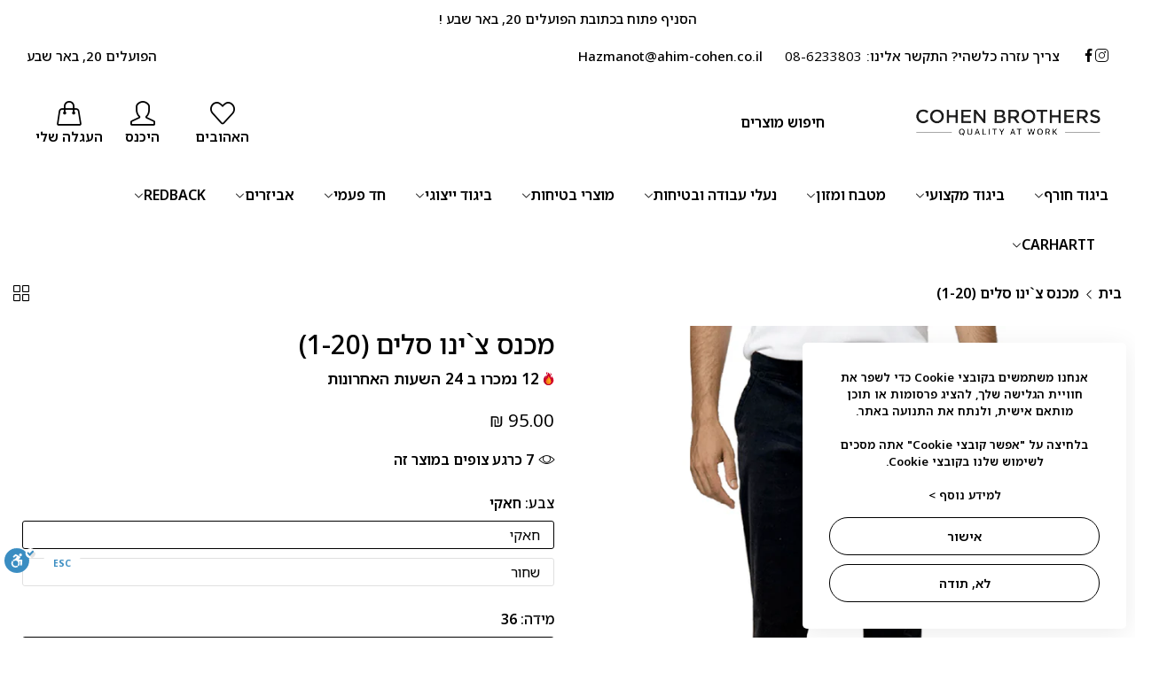

--- FILE ---
content_type: text/html; charset=utf-8
request_url: https://ahim-cohen.co.il/products/%D7%9E%D7%9B%D7%A0%D7%A1-%D7%A6%D7%99%D7%A0%D7%95-%D7%A1%D7%9C%D7%99%D7%9D-1-20
body_size: 49306
content:


<!doctype html>
<html
  class="no-js body-rtl "
  lang="he"
>
  <head>
	<!-- Added by AVADA SEO Suite -->
	
	<!-- /Added by AVADA SEO Suite -->
    <meta charset="utf-8">
    <meta http-equiv="X-UA-Compatible" content="IE=edge">
    <meta name="viewport" content="width=device-width,initial-scale=1">
    <meta name="theme-color" content="">
    <link rel="canonical" href="https://ahim-cohen.co.il/products/%d7%9e%d7%9b%d7%a0%d7%a1-%d7%a6%d7%99%d7%a0%d7%95-%d7%a1%d7%9c%d7%99%d7%9d-1-20">
    <link rel="preconnect" href="https://cdn.shopify.com" crossorigin><link rel="icon" type="image/png" href="//ahim-cohen.co.il/cdn/shop/files/2024-02-27_013536.png?crop=center&height=32&v=1708990559&width=32"><title>
      מכנס צ`ינו סלים (1-20) - האחים כהן - ביגוד לעבודה
 &ndash; Ahim Cohenn</title>
    <meta name="description" content="תיאור מכנסיים בגזרת סלים, עדכנית ועכשווית. הרכב הבד נותן סטרצ&#39;יות למוצר, עבר תהליך אל קמט. מתאים לביגוד ייצוגי, חברות אבטחה, שמירה ומנהלים. רוכסן מתכת שני כיסי קופיקו בצדדים, שני כיסי שפתיים אחורים הנסגרים באמצעות כפתור הרכב בד: 98% כותנה 2% ספנדקס מידע נוסף והנחיות צבע חאקי, שחור מידה 36, 38, 40, 42, 44, 46, 48, 50, 52, 54, 56 - האחים כהן - ביגוד לעבודה">
    

<meta property="og:site_name" content="Ahim Cohenn">
<meta property="og:url" content="https://ahim-cohen.co.il/products/%d7%9e%d7%9b%d7%a0%d7%a1-%d7%a6%d7%99%d7%a0%d7%95-%d7%a1%d7%9c%d7%99%d7%9d-1-20">
<meta property="og:title" content="מכנס צ`ינו סלים (1-20) - האחים כהן - ביגוד לעבודה">
<meta property="og:type" content="product">
<meta property="og:description" content="תיאור מכנסיים בגזרת סלים, עדכנית ועכשווית. הרכב הבד נותן סטרצ&#39;יות למוצר, עבר תהליך אל קמט. מתאים לביגוד ייצוגי, חברות אבטחה, שמירה ומנהלים. רוכסן מתכת שני כיסי קופיקו בצדדים, שני כיסי שפתיים אחורים הנסגרים באמצעות כפתור הרכב בד: 98% כותנה 2% ספנדקס מידע נוסף והנחיות צבע חאקי, שחור מידה 36, 38, 40, 42, 44, 46, 48, 50, 52, 54, 56 - האחים כהן - ביגוד לעבודה"><meta property="og:image" content="http://ahim-cohen.co.il/cdn/shop/files/244.png?v=1711114270">
  <meta property="og:image:secure_url" content="https://ahim-cohen.co.il/cdn/shop/files/244.png?v=1711114270">
  <meta property="og:image:width" content="1000">
  <meta property="og:image:height" content="1000"><meta property="og:price:amount" content="95.00">
  <meta property="og:price:currency" content="ILS"><meta name="twitter:card" content="summary_large_image">
<meta name="twitter:title" content="מכנס צ`ינו סלים (1-20) - האחים כהן - ביגוד לעבודה">
<meta name="twitter:description" content="תיאור מכנסיים בגזרת סלים, עדכנית ועכשווית. הרכב הבד נותן סטרצ&#39;יות למוצר, עבר תהליך אל קמט. מתאים לביגוד ייצוגי, חברות אבטחה, שמירה ומנהלים. רוכסן מתכת שני כיסי קופיקו בצדדים, שני כיסי שפתיים אחורים הנסגרים באמצעות כפתור הרכב בד: 98% כותנה 2% ספנדקס מידע נוסף והנחיות צבע חאקי, שחור מידה 36, 38, 40, 42, 44, 46, 48, 50, 52, 54, 56 - האחים כהן - ביגוד לעבודה">
    <script>window.performance && window.performance.mark && window.performance.mark('shopify.content_for_header.start');</script><meta name="google-site-verification" content="PcgV27hjbJxQPHGVbFgcCix9o8p7FK9pAxgaPuaoLnA">
<meta id="shopify-digital-wallet" name="shopify-digital-wallet" content="/86340174130/digital_wallets/dialog">
<link rel="alternate" type="application/json+oembed" href="https://ahim-cohen.co.il/products/%d7%9e%d7%9b%d7%a0%d7%a1-%d7%a6%d7%99%d7%a0%d7%95-%d7%a1%d7%9c%d7%99%d7%9d-1-20.oembed">
<script async="async" src="/checkouts/internal/preloads.js?locale=he-IL"></script>
<script id="shopify-features" type="application/json">{"accessToken":"9241e18d1c780ebcc052278c5a157c99","betas":["rich-media-storefront-analytics"],"domain":"ahim-cohen.co.il","predictiveSearch":false,"shopId":86340174130,"locale":"he"}</script>
<script>var Shopify = Shopify || {};
Shopify.shop = "ahim-cohenn.myshopify.com";
Shopify.locale = "he";
Shopify.currency = {"active":"ILS","rate":"1.0"};
Shopify.country = "IL";
Shopify.theme = {"name":"Copy of אחים כהן","id":181196751154,"schema_name":"Cohen By Omer Roy Zano","schema_version":"1","theme_store_id":null,"role":"main"};
Shopify.theme.handle = "null";
Shopify.theme.style = {"id":null,"handle":null};
Shopify.cdnHost = "ahim-cohen.co.il/cdn";
Shopify.routes = Shopify.routes || {};
Shopify.routes.root = "/";</script>
<script type="module">!function(o){(o.Shopify=o.Shopify||{}).modules=!0}(window);</script>
<script>!function(o){function n(){var o=[];function n(){o.push(Array.prototype.slice.apply(arguments))}return n.q=o,n}var t=o.Shopify=o.Shopify||{};t.loadFeatures=n(),t.autoloadFeatures=n()}(window);</script>
<script id="shop-js-analytics" type="application/json">{"pageType":"product"}</script>
<script defer="defer" async type="module" src="//ahim-cohen.co.il/cdn/shopifycloud/shop-js/modules/v2/client.init-shop-cart-sync_C5BV16lS.en.esm.js"></script>
<script defer="defer" async type="module" src="//ahim-cohen.co.il/cdn/shopifycloud/shop-js/modules/v2/chunk.common_CygWptCX.esm.js"></script>
<script type="module">
  await import("//ahim-cohen.co.il/cdn/shopifycloud/shop-js/modules/v2/client.init-shop-cart-sync_C5BV16lS.en.esm.js");
await import("//ahim-cohen.co.il/cdn/shopifycloud/shop-js/modules/v2/chunk.common_CygWptCX.esm.js");

  window.Shopify.SignInWithShop?.initShopCartSync?.({"fedCMEnabled":true,"windoidEnabled":true});

</script>
<script>(function() {
  var isLoaded = false;
  function asyncLoad() {
    if (isLoaded) return;
    isLoaded = true;
    var urls = ["https:\/\/content-block.yity.dev\/script-load.js?shop=ahim-cohenn.myshopify.com","\/\/cdn.shopify.com\/proxy\/d4a35409191e0b234c185524fc912d4ed29110344c1f8fefe8ccf1e0113f3003\/sbzstag.cirkleinc.com\/?shop=ahim-cohenn.myshopify.com\u0026sp-cache-control=cHVibGljLCBtYXgtYWdlPTkwMA"];
    for (var i = 0; i < urls.length; i++) {
      var s = document.createElement('script');
      s.type = 'text/javascript';
      s.async = true;
      s.src = urls[i];
      var x = document.getElementsByTagName('script')[0];
      x.parentNode.insertBefore(s, x);
    }
  };
  if(window.attachEvent) {
    window.attachEvent('onload', asyncLoad);
  } else {
    window.addEventListener('load', asyncLoad, false);
  }
})();</script>
<script id="__st">var __st={"a":86340174130,"offset":-18000,"reqid":"f92c8ccd-f83f-47ec-b65d-1baeba170267-1768673762","pageurl":"ahim-cohen.co.il\/products\/%D7%9E%D7%9B%D7%A0%D7%A1-%D7%A6%D7%99%D7%A0%D7%95-%D7%A1%D7%9C%D7%99%D7%9D-1-20","u":"8e501d8b45b4","p":"product","rtyp":"product","rid":9115595997490};</script>
<script>window.ShopifyPaypalV4VisibilityTracking = true;</script>
<script id="captcha-bootstrap">!function(){'use strict';const t='contact',e='account',n='new_comment',o=[[t,t],['blogs',n],['comments',n],[t,'customer']],c=[[e,'customer_login'],[e,'guest_login'],[e,'recover_customer_password'],[e,'create_customer']],r=t=>t.map((([t,e])=>`form[action*='/${t}']:not([data-nocaptcha='true']) input[name='form_type'][value='${e}']`)).join(','),a=t=>()=>t?[...document.querySelectorAll(t)].map((t=>t.form)):[];function s(){const t=[...o],e=r(t);return a(e)}const i='password',u='form_key',d=['recaptcha-v3-token','g-recaptcha-response','h-captcha-response',i],f=()=>{try{return window.sessionStorage}catch{return}},m='__shopify_v',_=t=>t.elements[u];function p(t,e,n=!1){try{const o=window.sessionStorage,c=JSON.parse(o.getItem(e)),{data:r}=function(t){const{data:e,action:n}=t;return t[m]||n?{data:e,action:n}:{data:t,action:n}}(c);for(const[e,n]of Object.entries(r))t.elements[e]&&(t.elements[e].value=n);n&&o.removeItem(e)}catch(o){console.error('form repopulation failed',{error:o})}}const l='form_type',E='cptcha';function T(t){t.dataset[E]=!0}const w=window,h=w.document,L='Shopify',v='ce_forms',y='captcha';let A=!1;((t,e)=>{const n=(g='f06e6c50-85a8-45c8-87d0-21a2b65856fe',I='https://cdn.shopify.com/shopifycloud/storefront-forms-hcaptcha/ce_storefront_forms_captcha_hcaptcha.v1.5.2.iife.js',D={infoText:'Protected by hCaptcha',privacyText:'Privacy',termsText:'Terms'},(t,e,n)=>{const o=w[L][v],c=o.bindForm;if(c)return c(t,g,e,D).then(n);var r;o.q.push([[t,g,e,D],n]),r=I,A||(h.body.append(Object.assign(h.createElement('script'),{id:'captcha-provider',async:!0,src:r})),A=!0)});var g,I,D;w[L]=w[L]||{},w[L][v]=w[L][v]||{},w[L][v].q=[],w[L][y]=w[L][y]||{},w[L][y].protect=function(t,e){n(t,void 0,e),T(t)},Object.freeze(w[L][y]),function(t,e,n,w,h,L){const[v,y,A,g]=function(t,e,n){const i=e?o:[],u=t?c:[],d=[...i,...u],f=r(d),m=r(i),_=r(d.filter((([t,e])=>n.includes(e))));return[a(f),a(m),a(_),s()]}(w,h,L),I=t=>{const e=t.target;return e instanceof HTMLFormElement?e:e&&e.form},D=t=>v().includes(t);t.addEventListener('submit',(t=>{const e=I(t);if(!e)return;const n=D(e)&&!e.dataset.hcaptchaBound&&!e.dataset.recaptchaBound,o=_(e),c=g().includes(e)&&(!o||!o.value);(n||c)&&t.preventDefault(),c&&!n&&(function(t){try{if(!f())return;!function(t){const e=f();if(!e)return;const n=_(t);if(!n)return;const o=n.value;o&&e.removeItem(o)}(t);const e=Array.from(Array(32),(()=>Math.random().toString(36)[2])).join('');!function(t,e){_(t)||t.append(Object.assign(document.createElement('input'),{type:'hidden',name:u})),t.elements[u].value=e}(t,e),function(t,e){const n=f();if(!n)return;const o=[...t.querySelectorAll(`input[type='${i}']`)].map((({name:t})=>t)),c=[...d,...o],r={};for(const[a,s]of new FormData(t).entries())c.includes(a)||(r[a]=s);n.setItem(e,JSON.stringify({[m]:1,action:t.action,data:r}))}(t,e)}catch(e){console.error('failed to persist form',e)}}(e),e.submit())}));const S=(t,e)=>{t&&!t.dataset[E]&&(n(t,e.some((e=>e===t))),T(t))};for(const o of['focusin','change'])t.addEventListener(o,(t=>{const e=I(t);D(e)&&S(e,y())}));const B=e.get('form_key'),M=e.get(l),P=B&&M;t.addEventListener('DOMContentLoaded',(()=>{const t=y();if(P)for(const e of t)e.elements[l].value===M&&p(e,B);[...new Set([...A(),...v().filter((t=>'true'===t.dataset.shopifyCaptcha))])].forEach((e=>S(e,t)))}))}(h,new URLSearchParams(w.location.search),n,t,e,['guest_login'])})(!0,!0)}();</script>
<script integrity="sha256-4kQ18oKyAcykRKYeNunJcIwy7WH5gtpwJnB7kiuLZ1E=" data-source-attribution="shopify.loadfeatures" defer="defer" src="//ahim-cohen.co.il/cdn/shopifycloud/storefront/assets/storefront/load_feature-a0a9edcb.js" crossorigin="anonymous"></script>
<script data-source-attribution="shopify.dynamic_checkout.dynamic.init">var Shopify=Shopify||{};Shopify.PaymentButton=Shopify.PaymentButton||{isStorefrontPortableWallets:!0,init:function(){window.Shopify.PaymentButton.init=function(){};var t=document.createElement("script");t.src="https://ahim-cohen.co.il/cdn/shopifycloud/portable-wallets/latest/portable-wallets.he.js",t.type="module",document.head.appendChild(t)}};
</script>
<script data-source-attribution="shopify.dynamic_checkout.buyer_consent">
  function portableWalletsHideBuyerConsent(e){var t=document.getElementById("shopify-buyer-consent"),n=document.getElementById("shopify-subscription-policy-button");t&&n&&(t.classList.add("hidden"),t.setAttribute("aria-hidden","true"),n.removeEventListener("click",e))}function portableWalletsShowBuyerConsent(e){var t=document.getElementById("shopify-buyer-consent"),n=document.getElementById("shopify-subscription-policy-button");t&&n&&(t.classList.remove("hidden"),t.removeAttribute("aria-hidden"),n.addEventListener("click",e))}window.Shopify?.PaymentButton&&(window.Shopify.PaymentButton.hideBuyerConsent=portableWalletsHideBuyerConsent,window.Shopify.PaymentButton.showBuyerConsent=portableWalletsShowBuyerConsent);
</script>
<script>
  function portableWalletsCleanup(e){e&&e.src&&console.error("Failed to load portable wallets script "+e.src);var t=document.querySelectorAll("shopify-accelerated-checkout .shopify-payment-button__skeleton, shopify-accelerated-checkout-cart .wallet-cart-button__skeleton"),e=document.getElementById("shopify-buyer-consent");for(let e=0;e<t.length;e++)t[e].remove();e&&e.remove()}function portableWalletsNotLoadedAsModule(e){e instanceof ErrorEvent&&"string"==typeof e.message&&e.message.includes("import.meta")&&"string"==typeof e.filename&&e.filename.includes("portable-wallets")&&(window.removeEventListener("error",portableWalletsNotLoadedAsModule),window.Shopify.PaymentButton.failedToLoad=e,"loading"===document.readyState?document.addEventListener("DOMContentLoaded",window.Shopify.PaymentButton.init):window.Shopify.PaymentButton.init())}window.addEventListener("error",portableWalletsNotLoadedAsModule);
</script>

<script type="module" src="https://ahim-cohen.co.il/cdn/shopifycloud/portable-wallets/latest/portable-wallets.he.js" onError="portableWalletsCleanup(this)" crossorigin="anonymous"></script>
<script nomodule>
  document.addEventListener("DOMContentLoaded", portableWalletsCleanup);
</script>

<link id="shopify-accelerated-checkout-styles" rel="stylesheet" media="screen" href="https://ahim-cohen.co.il/cdn/shopifycloud/portable-wallets/latest/accelerated-checkout-backwards-compat.css" crossorigin="anonymous">
<style id="shopify-accelerated-checkout-cart">
        #shopify-buyer-consent {
  margin-top: 1em;
  display: inline-block;
  width: 100%;
}

#shopify-buyer-consent.hidden {
  display: none;
}

#shopify-subscription-policy-button {
  background: none;
  border: none;
  padding: 0;
  text-decoration: underline;
  font-size: inherit;
  cursor: pointer;
}

#shopify-subscription-policy-button::before {
  box-shadow: none;
}

      </style>

<script>window.performance && window.performance.mark && window.performance.mark('shopify.content_for_header.end');</script>
    <script>
      document.documentElement.className = document.documentElement.className.replace('no-js', 'js');
      if (Shopify.designMode) {
        document.documentElement.classList.add('shopify-design-mode');
      }
    </script>
  <link
    rel="stylesheet"
    href="https://fonts.googleapis.com/css?family=Noto+Sans+Hebrew:300,300i,400,400i,500,500i,600,600i,700,700i,800,800i&display=swap"
    media="print"
    onload="this.media='all'"
  >
  
  <link
    rel="stylesheet"
    href="https://fonts.googleapis.com/css?family=Noto+Sans+Hebrew:300,300i,400,400i,500,500i,600,600i,700,700i,800,800i&display=swap"
    media="print"
    onload="this.media='all'"
  >
  
  <link
    rel="stylesheet"
    href="https://fonts.googleapis.com/css?family=Noto+Sans+Hebrew:300,300i,400,400i,500,500i,600,600i,700,700i,800,800i&display=swap"
    media="print"
    onload="this.media='all'"
  >
  <style data-shopify>
  :root,
  .color-default-color-scheme:not(.reset-color-on-menu,.reset-color-on-mb) {
    
      --gradient-background: #ffffff;
    
    --base-color : 0,0,0;
    --base-body-bg-color : #ffffff;
    --border-color-base : #e5e5e5;
    --heading-color : #000000;
    --primary-color: #000000;
    --color-link : #000000;
    --color-link-hover : #111111;
    --btn-primary-bg : #111111;
    --btn-primary-color : #ffffff;
    --btn-primary-color-hover : #111111;
    --btn-primary-bg-hover : #ffffff;
    --btn-primary-border-hover : #111111;
    --btn-secondary-color : #111111;
    --btn-secondary-border-color : #111111;
    --btn-secondary-bg : rgba(0,0,0,0);
    --btn-secondary-color-hover : #ffffff;
    --btn-secondary-bg-hover : #111111;
    --btn-link-color : #111111;
    --btn-link-color-hover : #111111;
    --footer-background-color: #ffffff;
    --footer-heading-color : #000000;
    --footer-text-color: #000000;
    --footer-link-color : #000000;
    --footer-link-hover-color : #111111;
    --footer-bottom-background--color : ;

    --header-bg : #ffffff;
    --header-color : #000000;
    --header_border_color:  #e5e5e5;
    --menu-color : #000000;
    --submenu-color : #000000;
    --submenu-hover-color : #111111;

    --grey-color: #666666;
    --input-border-color: var(--border-color-base);
    --input-placeholder-color: rgb(var(--base-color));

  }
  @media (min-width: 768px) {
    .color-default-color-scheme.reset-color-on-mb{

      
        --gradient-background: #ffffff;
      
      --base-color : 0,0,0;
      --base-body-bg-color : #ffffff;
      --border-color-base : #e5e5e5;
      --heading-color : #000000;
      --primary-color: #000000;
      --color-link : #000000;
      --color-link-hover : #111111;
      --btn-primary-bg : #111111;
      --btn-primary-color : #ffffff;
      --btn-primary-color-hover : #111111;
      --btn-primary-bg-hover : #ffffff;
      --btn-primary-border-hover : #111111;
      --btn-secondary-color : #111111;
      --btn-secondary-border-color : #111111;
      --btn-secondary-bg : rgba(0,0,0,0);
      --btn-secondary-color-hover : #ffffff;
      --btn-secondary-bg-hover : #111111;
      --btn-link-color : #111111;
      --btn-link-color-hover : #111111;

      --footer-background-color: #ffffff;
      --footer-heading-color : #000000;
      --footer-text-color: #000000;
      --footer-link-color : #000000;
      --footer-link-hover-color : #111111;
      --footer-bottom-background--color : ;

      --header-bg : #ffffff;
      --header-color : #000000;
      --header_border_color:  #e5e5e5;
      --menu-color : #000000;
      --submenu-color : #000000;
      --submenu-hover-color : #111111;

      --grey-color: #666666;
      --input-border-color: var(--border-color-base);
      --input-placeholder-color: rgb(var(--base-color));
    }
  }
  @media (min-width: 1025px) {
    .color-default-color-scheme.reset-color-on-menu{

      
        --gradient-background: #ffffff;
      
      --base-color : 0,0,0;
      --base-body-bg-color : #ffffff;
      --border-color-base : #e5e5e5;
      --heading-color : #000000;
      --primary-color: #000000;
      --color-link : #000000;
      --color-link-hover : #111111;
      --btn-primary-bg : #111111;
      --btn-primary-color : #ffffff;
      --btn-primary-color-hover : #111111;
      --btn-primary-bg-hover : #ffffff;
      --btn-primary-border-hover : #111111;
      --btn-secondary-color : #111111;
      --btn-secondary-border-color : #111111;
      --btn-secondary-bg : rgba(0,0,0,0);
      --btn-secondary-color-hover : #ffffff;
      --btn-secondary-bg-hover : #111111;
      --btn-link-color : #111111;
      --btn-link-color-hover : #111111;

      --footer-background-color: #ffffff;
      --footer-heading-color : #000000;
      --footer-text-color: #000000;
      --footer-link-color : #000000;
      --footer-link-hover-color : #111111;
      --footer-bottom-background--color : ;

      --header-bg : #ffffff;
      --header-color : #000000;
      --header_border_color:  #e5e5e5;
      --menu-color : #000000;
      --submenu-color : #000000;
      --submenu-hover-color : #111111;

      --grey-color: #666666;
      --input-border-color: var(--border-color-base);
      --input-placeholder-color: rgb(var(--base-color));
    }
  }
  
  
  .color-scheme-6de5e490-9ebf-4111-bce7-840b2d9c6f4c:not(.reset-color-on-menu,.reset-color-on-mb) {
    
      --gradient-background: #ffffff;
    
    --base-color : 17,17,17;
    --base-body-bg-color : #ffffff;
    --border-color-base : #e5e5e5;
    --heading-color : #111111;
    --primary-color: #dd3327;
    --color-link : #111111;
    --color-link-hover : #555555;
    --btn-primary-bg : #ffffff;
    --btn-primary-color : #111111;
    --btn-primary-color-hover : #ffffff;
    --btn-primary-bg-hover : #111111;
    --btn-primary-border-hover : #111111;
    --btn-secondary-color : #111111;
    --btn-secondary-border-color : #dedede;
    --btn-secondary-bg : #ffffff;
    --btn-secondary-color-hover : #ffffff;
    --btn-secondary-bg-hover : #111111;
    --btn-link-color : #111111;
    --btn-link-color-hover : #555555;
    --footer-background-color: #ffffff;
    --footer-heading-color : #111111;
    --footer-text-color: #111111;
    --footer-link-color : #111111;
    --footer-link-hover-color : #555555;
    --footer-bottom-background--color : ;

    --header-bg : #ffffff;
    --header-color : #111111;
    --header_border_color:  #e5e5e5;
    --menu-color : #111111;
    --submenu-color : #111111;
    --submenu-hover-color : #555555;

    --grey-color: #666666;
    --input-border-color: var(--border-color-base);
    --input-placeholder-color: rgb(var(--base-color));

  }
  @media (min-width: 768px) {
    .color-scheme-6de5e490-9ebf-4111-bce7-840b2d9c6f4c.reset-color-on-mb{

      
        --gradient-background: #ffffff;
      
      --base-color : 17,17,17;
      --base-body-bg-color : #ffffff;
      --border-color-base : #e5e5e5;
      --heading-color : #111111;
      --primary-color: #dd3327;
      --color-link : #111111;
      --color-link-hover : #555555;
      --btn-primary-bg : #ffffff;
      --btn-primary-color : #111111;
      --btn-primary-color-hover : #ffffff;
      --btn-primary-bg-hover : #111111;
      --btn-primary-border-hover : #111111;
      --btn-secondary-color : #111111;
      --btn-secondary-border-color : #dedede;
      --btn-secondary-bg : #ffffff;
      --btn-secondary-color-hover : #ffffff;
      --btn-secondary-bg-hover : #111111;
      --btn-link-color : #111111;
      --btn-link-color-hover : #555555;

      --footer-background-color: #ffffff;
      --footer-heading-color : #111111;
      --footer-text-color: #111111;
      --footer-link-color : #111111;
      --footer-link-hover-color : #555555;
      --footer-bottom-background--color : ;

      --header-bg : #ffffff;
      --header-color : #111111;
      --header_border_color:  #e5e5e5;
      --menu-color : #111111;
      --submenu-color : #111111;
      --submenu-hover-color : #555555;

      --grey-color: #666666;
      --input-border-color: var(--border-color-base);
      --input-placeholder-color: rgb(var(--base-color));
    }
  }
  @media (min-width: 1025px) {
    .color-scheme-6de5e490-9ebf-4111-bce7-840b2d9c6f4c.reset-color-on-menu{

      
        --gradient-background: #ffffff;
      
      --base-color : 17,17,17;
      --base-body-bg-color : #ffffff;
      --border-color-base : #e5e5e5;
      --heading-color : #111111;
      --primary-color: #dd3327;
      --color-link : #111111;
      --color-link-hover : #555555;
      --btn-primary-bg : #ffffff;
      --btn-primary-color : #111111;
      --btn-primary-color-hover : #ffffff;
      --btn-primary-bg-hover : #111111;
      --btn-primary-border-hover : #111111;
      --btn-secondary-color : #111111;
      --btn-secondary-border-color : #dedede;
      --btn-secondary-bg : #ffffff;
      --btn-secondary-color-hover : #ffffff;
      --btn-secondary-bg-hover : #111111;
      --btn-link-color : #111111;
      --btn-link-color-hover : #555555;

      --footer-background-color: #ffffff;
      --footer-heading-color : #111111;
      --footer-text-color: #111111;
      --footer-link-color : #111111;
      --footer-link-hover-color : #555555;
      --footer-bottom-background--color : ;

      --header-bg : #ffffff;
      --header-color : #111111;
      --header_border_color:  #e5e5e5;
      --menu-color : #111111;
      --submenu-color : #111111;
      --submenu-hover-color : #555555;

      --grey-color: #666666;
      --input-border-color: var(--border-color-base);
      --input-placeholder-color: rgb(var(--base-color));
    }
  }
  
  
  .color-scheme-b808185a-cae7-47ba-9fe9-7d81ddf7e485:not(.reset-color-on-menu,.reset-color-on-mb) {
    
      --gradient-background: rgba(0,0,0,0);
    
    --base-color : 255,255,255;
    --base-body-bg-color : rgba(0,0,0,0);
    --border-color-base : #ffffff;
    --heading-color : #ffffff;
    --primary-color: #dd3327;
    --color-link : #ffffff;
    --color-link-hover : #ffffff;
    --btn-primary-bg : #ffffff;
    --btn-primary-color : #111111;
    --btn-primary-color-hover : #111111;
    --btn-primary-bg-hover : #ffffff;
    --btn-primary-border-hover : #ffffff;
    --btn-secondary-color : #ffffff;
    --btn-secondary-border-color : #ffffff;
    --btn-secondary-bg : rgba(0,0,0,0);
    --btn-secondary-color-hover : #111111;
    --btn-secondary-bg-hover : #ffffff;
    --btn-link-color : #ffffff;
    --btn-link-color-hover : #ffffff;
    --footer-background-color: rgba(0,0,0,0);
    --footer-heading-color : #ffffff;
    --footer-text-color: #ffffff;
    --footer-link-color : #ffffff;
    --footer-link-hover-color : #ffffff;
    --footer-bottom-background--color : ;

    --header-bg : rgba(0,0,0,0);
    --header-color : #ffffff;
    --header_border_color:  #ffffff;
    --menu-color : #ffffff;
    --submenu-color : #ffffff;
    --submenu-hover-color : #ffffff;

    --grey-color: #666666;
    --input-border-color: var(--border-color-base);
    --input-placeholder-color: rgb(var(--base-color));

  }
  @media (min-width: 768px) {
    .color-scheme-b808185a-cae7-47ba-9fe9-7d81ddf7e485.reset-color-on-mb{

      
        --gradient-background: rgba(0,0,0,0);
      
      --base-color : 255,255,255;
      --base-body-bg-color : rgba(0,0,0,0);
      --border-color-base : #ffffff;
      --heading-color : #ffffff;
      --primary-color: #dd3327;
      --color-link : #ffffff;
      --color-link-hover : #ffffff;
      --btn-primary-bg : #ffffff;
      --btn-primary-color : #111111;
      --btn-primary-color-hover : #111111;
      --btn-primary-bg-hover : #ffffff;
      --btn-primary-border-hover : #ffffff;
      --btn-secondary-color : #ffffff;
      --btn-secondary-border-color : #ffffff;
      --btn-secondary-bg : rgba(0,0,0,0);
      --btn-secondary-color-hover : #111111;
      --btn-secondary-bg-hover : #ffffff;
      --btn-link-color : #ffffff;
      --btn-link-color-hover : #ffffff;

      --footer-background-color: rgba(0,0,0,0);
      --footer-heading-color : #ffffff;
      --footer-text-color: #ffffff;
      --footer-link-color : #ffffff;
      --footer-link-hover-color : #ffffff;
      --footer-bottom-background--color : ;

      --header-bg : rgba(0,0,0,0);
      --header-color : #ffffff;
      --header_border_color:  #ffffff;
      --menu-color : #ffffff;
      --submenu-color : #ffffff;
      --submenu-hover-color : #ffffff;

      --grey-color: #666666;
      --input-border-color: var(--border-color-base);
      --input-placeholder-color: rgb(var(--base-color));
    }
  }
  @media (min-width: 1025px) {
    .color-scheme-b808185a-cae7-47ba-9fe9-7d81ddf7e485.reset-color-on-menu{

      
        --gradient-background: rgba(0,0,0,0);
      
      --base-color : 255,255,255;
      --base-body-bg-color : rgba(0,0,0,0);
      --border-color-base : #ffffff;
      --heading-color : #ffffff;
      --primary-color: #dd3327;
      --color-link : #ffffff;
      --color-link-hover : #ffffff;
      --btn-primary-bg : #ffffff;
      --btn-primary-color : #111111;
      --btn-primary-color-hover : #111111;
      --btn-primary-bg-hover : #ffffff;
      --btn-primary-border-hover : #ffffff;
      --btn-secondary-color : #ffffff;
      --btn-secondary-border-color : #ffffff;
      --btn-secondary-bg : rgba(0,0,0,0);
      --btn-secondary-color-hover : #111111;
      --btn-secondary-bg-hover : #ffffff;
      --btn-link-color : #ffffff;
      --btn-link-color-hover : #ffffff;

      --footer-background-color: rgba(0,0,0,0);
      --footer-heading-color : #ffffff;
      --footer-text-color: #ffffff;
      --footer-link-color : #ffffff;
      --footer-link-hover-color : #ffffff;
      --footer-bottom-background--color : ;

      --header-bg : rgba(0,0,0,0);
      --header-color : #ffffff;
      --header_border_color:  #ffffff;
      --menu-color : #ffffff;
      --submenu-color : #ffffff;
      --submenu-hover-color : #ffffff;

      --grey-color: #666666;
      --input-border-color: var(--border-color-base);
      --input-placeholder-color: rgb(var(--base-color));
    }
  }
  
  
  .color-scheme-013ccfbf-beb5-42e6-bc8f-8a36ab634ca7:not(.reset-color-on-menu,.reset-color-on-mb) {
    
      --gradient-background: #f5f5f5;
    
    --base-color : 85,85,85;
    --base-body-bg-color : #f5f5f5;
    --border-color-base : #ebebeb;
    --heading-color : #111111;
    --primary-color: #dd3327;
    --color-link : #111111;
    --color-link-hover : #555555;
    --btn-primary-bg : #111111;
    --btn-primary-color : #ffffff;
    --btn-primary-color-hover : #ffffff;
    --btn-primary-bg-hover : #111111;
    --btn-primary-border-hover : #111111;
    --btn-secondary-color : #111111;
    --btn-secondary-border-color : #dedede;
    --btn-secondary-bg : #ffffff;
    --btn-secondary-color-hover : #ffffff;
    --btn-secondary-bg-hover : #111111;
    --btn-link-color : #111111;
    --btn-link-color-hover : #555555;
    --footer-background-color: #f5f5f5;
    --footer-heading-color : #111111;
    --footer-text-color: #555555;
    --footer-link-color : #111111;
    --footer-link-hover-color : #555555;
    --footer-bottom-background--color : ;

    --header-bg : #f5f5f5;
    --header-color : #111111;
    --header_border_color:  #ebebeb;
    --menu-color : #111111;
    --submenu-color : #555555;
    --submenu-hover-color : #555555;

    --grey-color: #666666;
    --input-border-color: var(--border-color-base);
    --input-placeholder-color: rgb(var(--base-color));

  }
  @media (min-width: 768px) {
    .color-scheme-013ccfbf-beb5-42e6-bc8f-8a36ab634ca7.reset-color-on-mb{

      
        --gradient-background: #f5f5f5;
      
      --base-color : 85,85,85;
      --base-body-bg-color : #f5f5f5;
      --border-color-base : #ebebeb;
      --heading-color : #111111;
      --primary-color: #dd3327;
      --color-link : #111111;
      --color-link-hover : #555555;
      --btn-primary-bg : #111111;
      --btn-primary-color : #ffffff;
      --btn-primary-color-hover : #ffffff;
      --btn-primary-bg-hover : #111111;
      --btn-primary-border-hover : #111111;
      --btn-secondary-color : #111111;
      --btn-secondary-border-color : #dedede;
      --btn-secondary-bg : #ffffff;
      --btn-secondary-color-hover : #ffffff;
      --btn-secondary-bg-hover : #111111;
      --btn-link-color : #111111;
      --btn-link-color-hover : #555555;

      --footer-background-color: #f5f5f5;
      --footer-heading-color : #111111;
      --footer-text-color: #555555;
      --footer-link-color : #111111;
      --footer-link-hover-color : #555555;
      --footer-bottom-background--color : ;

      --header-bg : #f5f5f5;
      --header-color : #111111;
      --header_border_color:  #ebebeb;
      --menu-color : #111111;
      --submenu-color : #555555;
      --submenu-hover-color : #555555;

      --grey-color: #666666;
      --input-border-color: var(--border-color-base);
      --input-placeholder-color: rgb(var(--base-color));
    }
  }
  @media (min-width: 1025px) {
    .color-scheme-013ccfbf-beb5-42e6-bc8f-8a36ab634ca7.reset-color-on-menu{

      
        --gradient-background: #f5f5f5;
      
      --base-color : 85,85,85;
      --base-body-bg-color : #f5f5f5;
      --border-color-base : #ebebeb;
      --heading-color : #111111;
      --primary-color: #dd3327;
      --color-link : #111111;
      --color-link-hover : #555555;
      --btn-primary-bg : #111111;
      --btn-primary-color : #ffffff;
      --btn-primary-color-hover : #ffffff;
      --btn-primary-bg-hover : #111111;
      --btn-primary-border-hover : #111111;
      --btn-secondary-color : #111111;
      --btn-secondary-border-color : #dedede;
      --btn-secondary-bg : #ffffff;
      --btn-secondary-color-hover : #ffffff;
      --btn-secondary-bg-hover : #111111;
      --btn-link-color : #111111;
      --btn-link-color-hover : #555555;

      --footer-background-color: #f5f5f5;
      --footer-heading-color : #111111;
      --footer-text-color: #555555;
      --footer-link-color : #111111;
      --footer-link-hover-color : #555555;
      --footer-bottom-background--color : ;

      --header-bg : #f5f5f5;
      --header-color : #111111;
      --header_border_color:  #ebebeb;
      --menu-color : #111111;
      --submenu-color : #555555;
      --submenu-hover-color : #555555;

      --grey-color: #666666;
      --input-border-color: var(--border-color-base);
      --input-placeholder-color: rgb(var(--base-color));
    }
  }
  
  
  .color-scheme-735c978e-d3b7-474f-a3f7-562370446399:not(.reset-color-on-menu,.reset-color-on-mb) {
    
      --gradient-background: #ffebeb;
    
    --base-color : 255,219,119;
    --base-body-bg-color : #ffebeb;
    --border-color-base : #ebebeb;
    --heading-color : #e53e3e;
    --primary-color: #dd3327;
    --color-link : #111111;
    --color-link-hover : #555555;
    --btn-primary-bg : #111111;
    --btn-primary-color : #ffffff;
    --btn-primary-color-hover : #ffffff;
    --btn-primary-bg-hover : #111111;
    --btn-primary-border-hover : #111111;
    --btn-secondary-color : #e53e3e;
    --btn-secondary-border-color : #e53e3e;
    --btn-secondary-bg : #ffffff;
    --btn-secondary-color-hover : #ffffff;
    --btn-secondary-bg-hover : #e53e3e;
    --btn-link-color : #222222;
    --btn-link-color-hover : #222222;
    --footer-background-color: #ffebeb;
    --footer-heading-color : #e53e3e;
    --footer-text-color: #ffdb77;
    --footer-link-color : #111111;
    --footer-link-hover-color : #555555;
    --footer-bottom-background--color : ;

    --header-bg : #ffebeb;
    --header-color : #e53e3e;
    --header_border_color:  #ebebeb;
    --menu-color : #e53e3e;
    --submenu-color : #ffdb77;
    --submenu-hover-color : #555555;

    --grey-color: #666666;
    --input-border-color: var(--border-color-base);
    --input-placeholder-color: rgb(var(--base-color));

  }
  @media (min-width: 768px) {
    .color-scheme-735c978e-d3b7-474f-a3f7-562370446399.reset-color-on-mb{

      
        --gradient-background: #ffebeb;
      
      --base-color : 255,219,119;
      --base-body-bg-color : #ffebeb;
      --border-color-base : #ebebeb;
      --heading-color : #e53e3e;
      --primary-color: #dd3327;
      --color-link : #111111;
      --color-link-hover : #555555;
      --btn-primary-bg : #111111;
      --btn-primary-color : #ffffff;
      --btn-primary-color-hover : #ffffff;
      --btn-primary-bg-hover : #111111;
      --btn-primary-border-hover : #111111;
      --btn-secondary-color : #e53e3e;
      --btn-secondary-border-color : #e53e3e;
      --btn-secondary-bg : #ffffff;
      --btn-secondary-color-hover : #ffffff;
      --btn-secondary-bg-hover : #e53e3e;
      --btn-link-color : #222222;
      --btn-link-color-hover : #222222;

      --footer-background-color: #ffebeb;
      --footer-heading-color : #e53e3e;
      --footer-text-color: #ffdb77;
      --footer-link-color : #111111;
      --footer-link-hover-color : #555555;
      --footer-bottom-background--color : ;

      --header-bg : #ffebeb;
      --header-color : #e53e3e;
      --header_border_color:  #ebebeb;
      --menu-color : #e53e3e;
      --submenu-color : #ffdb77;
      --submenu-hover-color : #555555;

      --grey-color: #666666;
      --input-border-color: var(--border-color-base);
      --input-placeholder-color: rgb(var(--base-color));
    }
  }
  @media (min-width: 1025px) {
    .color-scheme-735c978e-d3b7-474f-a3f7-562370446399.reset-color-on-menu{

      
        --gradient-background: #ffebeb;
      
      --base-color : 255,219,119;
      --base-body-bg-color : #ffebeb;
      --border-color-base : #ebebeb;
      --heading-color : #e53e3e;
      --primary-color: #dd3327;
      --color-link : #111111;
      --color-link-hover : #555555;
      --btn-primary-bg : #111111;
      --btn-primary-color : #ffffff;
      --btn-primary-color-hover : #ffffff;
      --btn-primary-bg-hover : #111111;
      --btn-primary-border-hover : #111111;
      --btn-secondary-color : #e53e3e;
      --btn-secondary-border-color : #e53e3e;
      --btn-secondary-bg : #ffffff;
      --btn-secondary-color-hover : #ffffff;
      --btn-secondary-bg-hover : #e53e3e;
      --btn-link-color : #222222;
      --btn-link-color-hover : #222222;

      --footer-background-color: #ffebeb;
      --footer-heading-color : #e53e3e;
      --footer-text-color: #ffdb77;
      --footer-link-color : #111111;
      --footer-link-hover-color : #555555;
      --footer-bottom-background--color : ;

      --header-bg : #ffebeb;
      --header-color : #e53e3e;
      --header_border_color:  #ebebeb;
      --menu-color : #e53e3e;
      --submenu-color : #ffdb77;
      --submenu-hover-color : #555555;

      --grey-color: #666666;
      --input-border-color: var(--border-color-base);
      --input-placeholder-color: rgb(var(--base-color));
    }
  }
  
  
  .color-scheme-cdad2881-e610-44b4-8e2f-e906f6a5f790:not(.reset-color-on-menu,.reset-color-on-mb) {
    
      --gradient-background: linear-gradient(180deg, rgba(255, 165, 0, 1), rgba(254, 91, 124, 1) 49%, rgba(255, 69, 0, 1) 100%);
    
    --base-color : 85,85,85;
    --base-body-bg-color : #f36522;
    --border-color-base : #ebebeb;
    --heading-color : #ffffff;
    --primary-color: #dd3327;
    --color-link : #111111;
    --color-link-hover : #555555;
    --btn-primary-bg : #111111;
    --btn-primary-color : #ffffff;
    --btn-primary-color-hover : #ffffff;
    --btn-primary-bg-hover : #111111;
    --btn-primary-border-hover : #111111;
    --btn-secondary-color : #111111;
    --btn-secondary-border-color : #dedede;
    --btn-secondary-bg : #ffffff;
    --btn-secondary-color-hover : #ffffff;
    --btn-secondary-bg-hover : #111111;
    --btn-link-color : #111111;
    --btn-link-color-hover : #555555;
    --footer-background-color: #f36522;
    --footer-heading-color : #ffffff;
    --footer-text-color: #555555;
    --footer-link-color : #111111;
    --footer-link-hover-color : #555555;
    --footer-bottom-background--color : ;

    --header-bg : #f36522;
    --header-color : #ffffff;
    --header_border_color:  #ebebeb;
    --menu-color : #ffffff;
    --submenu-color : #555555;
    --submenu-hover-color : #555555;

    --grey-color: #666666;
    --input-border-color: var(--border-color-base);
    --input-placeholder-color: rgb(var(--base-color));

  }
  @media (min-width: 768px) {
    .color-scheme-cdad2881-e610-44b4-8e2f-e906f6a5f790.reset-color-on-mb{

      
      --gradient-background: linear-gradient(180deg, rgba(255, 165, 0, 1), rgba(254, 91, 124, 1) 49%, rgba(255, 69, 0, 1) 100%);
      
      --base-color : 85,85,85;
      --base-body-bg-color : #f36522;
      --border-color-base : #ebebeb;
      --heading-color : #ffffff;
      --primary-color: #dd3327;
      --color-link : #111111;
      --color-link-hover : #555555;
      --btn-primary-bg : #111111;
      --btn-primary-color : #ffffff;
      --btn-primary-color-hover : #ffffff;
      --btn-primary-bg-hover : #111111;
      --btn-primary-border-hover : #111111;
      --btn-secondary-color : #111111;
      --btn-secondary-border-color : #dedede;
      --btn-secondary-bg : #ffffff;
      --btn-secondary-color-hover : #ffffff;
      --btn-secondary-bg-hover : #111111;
      --btn-link-color : #111111;
      --btn-link-color-hover : #555555;

      --footer-background-color: #f36522;
      --footer-heading-color : #ffffff;
      --footer-text-color: #555555;
      --footer-link-color : #111111;
      --footer-link-hover-color : #555555;
      --footer-bottom-background--color : ;

      --header-bg : #f36522;
      --header-color : #ffffff;
      --header_border_color:  #ebebeb;
      --menu-color : #ffffff;
      --submenu-color : #555555;
      --submenu-hover-color : #555555;

      --grey-color: #666666;
      --input-border-color: var(--border-color-base);
      --input-placeholder-color: rgb(var(--base-color));
    }
  }
  @media (min-width: 1025px) {
    .color-scheme-cdad2881-e610-44b4-8e2f-e906f6a5f790.reset-color-on-menu{

      
      --gradient-background: linear-gradient(180deg, rgba(255, 165, 0, 1), rgba(254, 91, 124, 1) 49%, rgba(255, 69, 0, 1) 100%);
      
      --base-color : 85,85,85;
      --base-body-bg-color : #f36522;
      --border-color-base : #ebebeb;
      --heading-color : #ffffff;
      --primary-color: #dd3327;
      --color-link : #111111;
      --color-link-hover : #555555;
      --btn-primary-bg : #111111;
      --btn-primary-color : #ffffff;
      --btn-primary-color-hover : #ffffff;
      --btn-primary-bg-hover : #111111;
      --btn-primary-border-hover : #111111;
      --btn-secondary-color : #111111;
      --btn-secondary-border-color : #dedede;
      --btn-secondary-bg : #ffffff;
      --btn-secondary-color-hover : #ffffff;
      --btn-secondary-bg-hover : #111111;
      --btn-link-color : #111111;
      --btn-link-color-hover : #555555;

      --footer-background-color: #f36522;
      --footer-heading-color : #ffffff;
      --footer-text-color: #555555;
      --footer-link-color : #111111;
      --footer-link-hover-color : #555555;
      --footer-bottom-background--color : ;

      --header-bg : #f36522;
      --header-color : #ffffff;
      --header_border_color:  #ebebeb;
      --menu-color : #ffffff;
      --submenu-color : #555555;
      --submenu-hover-color : #555555;

      --grey-color: #666666;
      --input-border-color: var(--border-color-base);
      --input-placeholder-color: rgb(var(--base-color));
    }
  }
  
  
  .color-scheme-a7934d7b-8af4-45c2-aba0-0f889cae386b:not(.reset-color-on-menu,.reset-color-on-mb) {
    
      --gradient-background: #111111;
    
    --base-color : 255,255,255;
    --base-body-bg-color : #111111;
    --border-color-base : #ebebeb;
    --heading-color : #ffffff;
    --primary-color: #ffffff;
    --color-link : #ffffff;
    --color-link-hover : #e5e5e5;
    --btn-primary-bg : #ffffff;
    --btn-primary-color : #000000;
    --btn-primary-color-hover : #ffffff;
    --btn-primary-bg-hover : #111111;
    --btn-primary-border-hover : #111111;
    --btn-secondary-color : #222222;
    --btn-secondary-border-color : #dedede;
    --btn-secondary-bg : #ffffff;
    --btn-secondary-color-hover : #ffffff;
    --btn-secondary-bg-hover : #111111;
    --btn-link-color : #111111;
    --btn-link-color-hover : #555555;
    --footer-background-color: #111111;
    --footer-heading-color : #ffffff;
    --footer-text-color: #ffffff;
    --footer-link-color : #ffffff;
    --footer-link-hover-color : #e5e5e5;
    --footer-bottom-background--color : ;

    --header-bg : #111111;
    --header-color : #ffffff;
    --header_border_color:  #ebebeb;
    --menu-color : #ffffff;
    --submenu-color : #ffffff;
    --submenu-hover-color : #e5e5e5;

    --grey-color: #666666;
    --input-border-color: var(--border-color-base);
    --input-placeholder-color: rgb(var(--base-color));

  }
  @media (min-width: 768px) {
    .color-scheme-a7934d7b-8af4-45c2-aba0-0f889cae386b.reset-color-on-mb{

      
        --gradient-background: #111111;
      
      --base-color : 255,255,255;
      --base-body-bg-color : #111111;
      --border-color-base : #ebebeb;
      --heading-color : #ffffff;
      --primary-color: #ffffff;
      --color-link : #ffffff;
      --color-link-hover : #e5e5e5;
      --btn-primary-bg : #ffffff;
      --btn-primary-color : #000000;
      --btn-primary-color-hover : #ffffff;
      --btn-primary-bg-hover : #111111;
      --btn-primary-border-hover : #111111;
      --btn-secondary-color : #222222;
      --btn-secondary-border-color : #dedede;
      --btn-secondary-bg : #ffffff;
      --btn-secondary-color-hover : #ffffff;
      --btn-secondary-bg-hover : #111111;
      --btn-link-color : #111111;
      --btn-link-color-hover : #555555;

      --footer-background-color: #111111;
      --footer-heading-color : #ffffff;
      --footer-text-color: #ffffff;
      --footer-link-color : #ffffff;
      --footer-link-hover-color : #e5e5e5;
      --footer-bottom-background--color : ;

      --header-bg : #111111;
      --header-color : #ffffff;
      --header_border_color:  #ebebeb;
      --menu-color : #ffffff;
      --submenu-color : #ffffff;
      --submenu-hover-color : #e5e5e5;

      --grey-color: #666666;
      --input-border-color: var(--border-color-base);
      --input-placeholder-color: rgb(var(--base-color));
    }
  }
  @media (min-width: 1025px) {
    .color-scheme-a7934d7b-8af4-45c2-aba0-0f889cae386b.reset-color-on-menu{

      
        --gradient-background: #111111;
      
      --base-color : 255,255,255;
      --base-body-bg-color : #111111;
      --border-color-base : #ebebeb;
      --heading-color : #ffffff;
      --primary-color: #ffffff;
      --color-link : #ffffff;
      --color-link-hover : #e5e5e5;
      --btn-primary-bg : #ffffff;
      --btn-primary-color : #000000;
      --btn-primary-color-hover : #ffffff;
      --btn-primary-bg-hover : #111111;
      --btn-primary-border-hover : #111111;
      --btn-secondary-color : #222222;
      --btn-secondary-border-color : #dedede;
      --btn-secondary-bg : #ffffff;
      --btn-secondary-color-hover : #ffffff;
      --btn-secondary-bg-hover : #111111;
      --btn-link-color : #111111;
      --btn-link-color-hover : #555555;

      --footer-background-color: #111111;
      --footer-heading-color : #ffffff;
      --footer-text-color: #ffffff;
      --footer-link-color : #ffffff;
      --footer-link-hover-color : #e5e5e5;
      --footer-bottom-background--color : ;

      --header-bg : #111111;
      --header-color : #ffffff;
      --header_border_color:  #ebebeb;
      --menu-color : #ffffff;
      --submenu-color : #ffffff;
      --submenu-hover-color : #e5e5e5;

      --grey-color: #666666;
      --input-border-color: var(--border-color-base);
      --input-placeholder-color: rgb(var(--base-color));
    }
  }
  
  
  .color-scheme-4e2829e1-a162-4726-850f-b9f27dd45db4:not(.reset-color-on-menu,.reset-color-on-mb) {
    
      --gradient-background: #d0473e;
    
    --base-color : 255,255,255;
    --base-body-bg-color : #d0473e;
    --border-color-base : #ebebeb;
    --heading-color : #111111;
    --primary-color: #ffffff;
    --color-link : #111111;
    --color-link-hover : #555555;
    --btn-primary-bg : #111111;
    --btn-primary-color : #ffffff;
    --btn-primary-color-hover : #ffffff;
    --btn-primary-bg-hover : #111111;
    --btn-primary-border-hover : #111111;
    --btn-secondary-color : #111111;
    --btn-secondary-border-color : #dedede;
    --btn-secondary-bg : #ffffff;
    --btn-secondary-color-hover : #ffffff;
    --btn-secondary-bg-hover : #111111;
    --btn-link-color : #111111;
    --btn-link-color-hover : #555555;
    --footer-background-color: #d0473e;
    --footer-heading-color : #111111;
    --footer-text-color: #ffffff;
    --footer-link-color : #111111;
    --footer-link-hover-color : #555555;
    --footer-bottom-background--color : ;

    --header-bg : #d0473e;
    --header-color : #111111;
    --header_border_color:  #ebebeb;
    --menu-color : #111111;
    --submenu-color : #ffffff;
    --submenu-hover-color : #555555;

    --grey-color: #666666;
    --input-border-color: var(--border-color-base);
    --input-placeholder-color: rgb(var(--base-color));

  }
  @media (min-width: 768px) {
    .color-scheme-4e2829e1-a162-4726-850f-b9f27dd45db4.reset-color-on-mb{

      
        --gradient-background: #d0473e;
      
      --base-color : 255,255,255;
      --base-body-bg-color : #d0473e;
      --border-color-base : #ebebeb;
      --heading-color : #111111;
      --primary-color: #ffffff;
      --color-link : #111111;
      --color-link-hover : #555555;
      --btn-primary-bg : #111111;
      --btn-primary-color : #ffffff;
      --btn-primary-color-hover : #ffffff;
      --btn-primary-bg-hover : #111111;
      --btn-primary-border-hover : #111111;
      --btn-secondary-color : #111111;
      --btn-secondary-border-color : #dedede;
      --btn-secondary-bg : #ffffff;
      --btn-secondary-color-hover : #ffffff;
      --btn-secondary-bg-hover : #111111;
      --btn-link-color : #111111;
      --btn-link-color-hover : #555555;

      --footer-background-color: #d0473e;
      --footer-heading-color : #111111;
      --footer-text-color: #ffffff;
      --footer-link-color : #111111;
      --footer-link-hover-color : #555555;
      --footer-bottom-background--color : ;

      --header-bg : #d0473e;
      --header-color : #111111;
      --header_border_color:  #ebebeb;
      --menu-color : #111111;
      --submenu-color : #ffffff;
      --submenu-hover-color : #555555;

      --grey-color: #666666;
      --input-border-color: var(--border-color-base);
      --input-placeholder-color: rgb(var(--base-color));
    }
  }
  @media (min-width: 1025px) {
    .color-scheme-4e2829e1-a162-4726-850f-b9f27dd45db4.reset-color-on-menu{

      
        --gradient-background: #d0473e;
      
      --base-color : 255,255,255;
      --base-body-bg-color : #d0473e;
      --border-color-base : #ebebeb;
      --heading-color : #111111;
      --primary-color: #ffffff;
      --color-link : #111111;
      --color-link-hover : #555555;
      --btn-primary-bg : #111111;
      --btn-primary-color : #ffffff;
      --btn-primary-color-hover : #ffffff;
      --btn-primary-bg-hover : #111111;
      --btn-primary-border-hover : #111111;
      --btn-secondary-color : #111111;
      --btn-secondary-border-color : #dedede;
      --btn-secondary-bg : #ffffff;
      --btn-secondary-color-hover : #ffffff;
      --btn-secondary-bg-hover : #111111;
      --btn-link-color : #111111;
      --btn-link-color-hover : #555555;

      --footer-background-color: #d0473e;
      --footer-heading-color : #111111;
      --footer-text-color: #ffffff;
      --footer-link-color : #111111;
      --footer-link-hover-color : #555555;
      --footer-bottom-background--color : ;

      --header-bg : #d0473e;
      --header-color : #111111;
      --header_border_color:  #ebebeb;
      --menu-color : #111111;
      --submenu-color : #ffffff;
      --submenu-hover-color : #555555;

      --grey-color: #666666;
      --input-border-color: var(--border-color-base);
      --input-placeholder-color: rgb(var(--base-color));
    }
  }
  
  
  .color-scheme-6616aa44-7b5e-4f3f-9afe-860805c889bb:not(.reset-color-on-menu,.reset-color-on-mb) {
    
      --gradient-background: #111111;
    
    --base-color : 153,153,153;
    --base-body-bg-color : #111111;
    --border-color-base : #333333;
    --heading-color : #ffffff;
    --primary-color: #dd3327;
    --color-link : #999999;
    --color-link-hover : #ffffff;
    --btn-primary-bg : #ffffff;
    --btn-primary-color : #111111;
    --btn-primary-color-hover : #111111;
    --btn-primary-bg-hover : #ffffff;
    --btn-primary-border-hover : #ffffff;
    --btn-secondary-color : #111111;
    --btn-secondary-border-color : #333333;
    --btn-secondary-bg : #ffffff;
    --btn-secondary-color-hover : #ffffff;
    --btn-secondary-bg-hover : #111111;
    --btn-link-color : #111111;
    --btn-link-color-hover : #555555;
    --footer-background-color: #111111;
    --footer-heading-color : #ffffff;
    --footer-text-color: #999999;
    --footer-link-color : #999999;
    --footer-link-hover-color : #ffffff;
    --footer-bottom-background--color : ;

    --header-bg : #111111;
    --header-color : #ffffff;
    --header_border_color:  #333333;
    --menu-color : #ffffff;
    --submenu-color : #999999;
    --submenu-hover-color : #ffffff;

    --grey-color: #666666;
    --input-border-color: var(--border-color-base);
    --input-placeholder-color: rgb(var(--base-color));

  }
  @media (min-width: 768px) {
    .color-scheme-6616aa44-7b5e-4f3f-9afe-860805c889bb.reset-color-on-mb{

      
        --gradient-background: #111111;
      
      --base-color : 153,153,153;
      --base-body-bg-color : #111111;
      --border-color-base : #333333;
      --heading-color : #ffffff;
      --primary-color: #dd3327;
      --color-link : #999999;
      --color-link-hover : #ffffff;
      --btn-primary-bg : #ffffff;
      --btn-primary-color : #111111;
      --btn-primary-color-hover : #111111;
      --btn-primary-bg-hover : #ffffff;
      --btn-primary-border-hover : #ffffff;
      --btn-secondary-color : #111111;
      --btn-secondary-border-color : #333333;
      --btn-secondary-bg : #ffffff;
      --btn-secondary-color-hover : #ffffff;
      --btn-secondary-bg-hover : #111111;
      --btn-link-color : #111111;
      --btn-link-color-hover : #555555;

      --footer-background-color: #111111;
      --footer-heading-color : #ffffff;
      --footer-text-color: #999999;
      --footer-link-color : #999999;
      --footer-link-hover-color : #ffffff;
      --footer-bottom-background--color : ;

      --header-bg : #111111;
      --header-color : #ffffff;
      --header_border_color:  #333333;
      --menu-color : #ffffff;
      --submenu-color : #999999;
      --submenu-hover-color : #ffffff;

      --grey-color: #666666;
      --input-border-color: var(--border-color-base);
      --input-placeholder-color: rgb(var(--base-color));
    }
  }
  @media (min-width: 1025px) {
    .color-scheme-6616aa44-7b5e-4f3f-9afe-860805c889bb.reset-color-on-menu{

      
        --gradient-background: #111111;
      
      --base-color : 153,153,153;
      --base-body-bg-color : #111111;
      --border-color-base : #333333;
      --heading-color : #ffffff;
      --primary-color: #dd3327;
      --color-link : #999999;
      --color-link-hover : #ffffff;
      --btn-primary-bg : #ffffff;
      --btn-primary-color : #111111;
      --btn-primary-color-hover : #111111;
      --btn-primary-bg-hover : #ffffff;
      --btn-primary-border-hover : #ffffff;
      --btn-secondary-color : #111111;
      --btn-secondary-border-color : #333333;
      --btn-secondary-bg : #ffffff;
      --btn-secondary-color-hover : #ffffff;
      --btn-secondary-bg-hover : #111111;
      --btn-link-color : #111111;
      --btn-link-color-hover : #555555;

      --footer-background-color: #111111;
      --footer-heading-color : #ffffff;
      --footer-text-color: #999999;
      --footer-link-color : #999999;
      --footer-link-hover-color : #ffffff;
      --footer-bottom-background--color : ;

      --header-bg : #111111;
      --header-color : #ffffff;
      --header_border_color:  #333333;
      --menu-color : #ffffff;
      --submenu-color : #999999;
      --submenu-hover-color : #ffffff;

      --grey-color: #666666;
      --input-border-color: var(--border-color-base);
      --input-placeholder-color: rgb(var(--base-color));
    }
  }
  
  
  .color-scheme-b1c1b1d1-803d-47cb-85af-38b35fac6f71:not(.reset-color-on-menu,.reset-color-on-mb) {
    
      --gradient-background: #ffffff;
    
    --base-color : 85,85,85;
    --base-body-bg-color : #ffffff;
    --border-color-base : #e5e5e5;
    --heading-color : #111111;
    --primary-color: #111111;
    --color-link : #ffffff;
    --color-link-hover : #ffffff;
    --btn-primary-bg : #111111;
    --btn-primary-color : #ffffff;
    --btn-primary-color-hover : #ffffff;
    --btn-primary-bg-hover : #111111;
    --btn-primary-border-hover : #111111;
    --btn-secondary-color : #111111;
    --btn-secondary-border-color : #dedede;
    --btn-secondary-bg : #ffffff;
    --btn-secondary-color-hover : #ffffff;
    --btn-secondary-bg-hover : #111111;
    --btn-link-color : #111111;
    --btn-link-color-hover : #555555;
    --footer-background-color: #ffffff;
    --footer-heading-color : #111111;
    --footer-text-color: #555555;
    --footer-link-color : #ffffff;
    --footer-link-hover-color : #ffffff;
    --footer-bottom-background--color : ;

    --header-bg : #ffffff;
    --header-color : #111111;
    --header_border_color:  #e5e5e5;
    --menu-color : #111111;
    --submenu-color : #555555;
    --submenu-hover-color : #ffffff;

    --grey-color: #666666;
    --input-border-color: var(--border-color-base);
    --input-placeholder-color: rgb(var(--base-color));

  }
  @media (min-width: 768px) {
    .color-scheme-b1c1b1d1-803d-47cb-85af-38b35fac6f71.reset-color-on-mb{

      
        --gradient-background: #ffffff;
      
      --base-color : 85,85,85;
      --base-body-bg-color : #ffffff;
      --border-color-base : #e5e5e5;
      --heading-color : #111111;
      --primary-color: #111111;
      --color-link : #ffffff;
      --color-link-hover : #ffffff;
      --btn-primary-bg : #111111;
      --btn-primary-color : #ffffff;
      --btn-primary-color-hover : #ffffff;
      --btn-primary-bg-hover : #111111;
      --btn-primary-border-hover : #111111;
      --btn-secondary-color : #111111;
      --btn-secondary-border-color : #dedede;
      --btn-secondary-bg : #ffffff;
      --btn-secondary-color-hover : #ffffff;
      --btn-secondary-bg-hover : #111111;
      --btn-link-color : #111111;
      --btn-link-color-hover : #555555;

      --footer-background-color: #ffffff;
      --footer-heading-color : #111111;
      --footer-text-color: #555555;
      --footer-link-color : #ffffff;
      --footer-link-hover-color : #ffffff;
      --footer-bottom-background--color : ;

      --header-bg : #ffffff;
      --header-color : #111111;
      --header_border_color:  #e5e5e5;
      --menu-color : #111111;
      --submenu-color : #555555;
      --submenu-hover-color : #ffffff;

      --grey-color: #666666;
      --input-border-color: var(--border-color-base);
      --input-placeholder-color: rgb(var(--base-color));
    }
  }
  @media (min-width: 1025px) {
    .color-scheme-b1c1b1d1-803d-47cb-85af-38b35fac6f71.reset-color-on-menu{

      
        --gradient-background: #ffffff;
      
      --base-color : 85,85,85;
      --base-body-bg-color : #ffffff;
      --border-color-base : #e5e5e5;
      --heading-color : #111111;
      --primary-color: #111111;
      --color-link : #ffffff;
      --color-link-hover : #ffffff;
      --btn-primary-bg : #111111;
      --btn-primary-color : #ffffff;
      --btn-primary-color-hover : #ffffff;
      --btn-primary-bg-hover : #111111;
      --btn-primary-border-hover : #111111;
      --btn-secondary-color : #111111;
      --btn-secondary-border-color : #dedede;
      --btn-secondary-bg : #ffffff;
      --btn-secondary-color-hover : #ffffff;
      --btn-secondary-bg-hover : #111111;
      --btn-link-color : #111111;
      --btn-link-color-hover : #555555;

      --footer-background-color: #ffffff;
      --footer-heading-color : #111111;
      --footer-text-color: #555555;
      --footer-link-color : #ffffff;
      --footer-link-hover-color : #ffffff;
      --footer-bottom-background--color : ;

      --header-bg : #ffffff;
      --header-color : #111111;
      --header_border_color:  #e5e5e5;
      --menu-color : #111111;
      --submenu-color : #555555;
      --submenu-hover-color : #ffffff;

      --grey-color: #666666;
      --input-border-color: var(--border-color-base);
      --input-placeholder-color: rgb(var(--base-color));
    }
  }
  
  
  .color-scheme-39dc080d-ae96-4cdd-8f57-b11d5217e9de:not(.reset-color-on-menu,.reset-color-on-mb) {
    
      --gradient-background: #ffffff;
    
    --base-color : 17,17,17;
    --base-body-bg-color : #ffffff;
    --border-color-base : #ebebeb;
    --heading-color : #111111;
    --primary-color: #dd3327;
    --color-link : #111111;
    --color-link-hover : #111111;
    --btn-primary-bg : #111111;
    --btn-primary-color : #ffffff;
    --btn-primary-color-hover : #111111;
    --btn-primary-bg-hover : #ffffff;
    --btn-primary-border-hover : #111111;
    --btn-secondary-color : #111111;
    --btn-secondary-border-color : #dedede;
    --btn-secondary-bg : #ffffff;
    --btn-secondary-color-hover : #ffffff;
    --btn-secondary-bg-hover : #111111;
    --btn-link-color : #111111;
    --btn-link-color-hover : #555555;
    --footer-background-color: #ffffff;
    --footer-heading-color : #111111;
    --footer-text-color: #111111;
    --footer-link-color : #111111;
    --footer-link-hover-color : #111111;
    --footer-bottom-background--color : ;

    --header-bg : #ffffff;
    --header-color : #111111;
    --header_border_color:  #ebebeb;
    --menu-color : #111111;
    --submenu-color : #111111;
    --submenu-hover-color : #111111;

    --grey-color: #666666;
    --input-border-color: var(--border-color-base);
    --input-placeholder-color: rgb(var(--base-color));

  }
  @media (min-width: 768px) {
    .color-scheme-39dc080d-ae96-4cdd-8f57-b11d5217e9de.reset-color-on-mb{

      
        --gradient-background: #ffffff;
      
      --base-color : 17,17,17;
      --base-body-bg-color : #ffffff;
      --border-color-base : #ebebeb;
      --heading-color : #111111;
      --primary-color: #dd3327;
      --color-link : #111111;
      --color-link-hover : #111111;
      --btn-primary-bg : #111111;
      --btn-primary-color : #ffffff;
      --btn-primary-color-hover : #111111;
      --btn-primary-bg-hover : #ffffff;
      --btn-primary-border-hover : #111111;
      --btn-secondary-color : #111111;
      --btn-secondary-border-color : #dedede;
      --btn-secondary-bg : #ffffff;
      --btn-secondary-color-hover : #ffffff;
      --btn-secondary-bg-hover : #111111;
      --btn-link-color : #111111;
      --btn-link-color-hover : #555555;

      --footer-background-color: #ffffff;
      --footer-heading-color : #111111;
      --footer-text-color: #111111;
      --footer-link-color : #111111;
      --footer-link-hover-color : #111111;
      --footer-bottom-background--color : ;

      --header-bg : #ffffff;
      --header-color : #111111;
      --header_border_color:  #ebebeb;
      --menu-color : #111111;
      --submenu-color : #111111;
      --submenu-hover-color : #111111;

      --grey-color: #666666;
      --input-border-color: var(--border-color-base);
      --input-placeholder-color: rgb(var(--base-color));
    }
  }
  @media (min-width: 1025px) {
    .color-scheme-39dc080d-ae96-4cdd-8f57-b11d5217e9de.reset-color-on-menu{

      
        --gradient-background: #ffffff;
      
      --base-color : 17,17,17;
      --base-body-bg-color : #ffffff;
      --border-color-base : #ebebeb;
      --heading-color : #111111;
      --primary-color: #dd3327;
      --color-link : #111111;
      --color-link-hover : #111111;
      --btn-primary-bg : #111111;
      --btn-primary-color : #ffffff;
      --btn-primary-color-hover : #111111;
      --btn-primary-bg-hover : #ffffff;
      --btn-primary-border-hover : #111111;
      --btn-secondary-color : #111111;
      --btn-secondary-border-color : #dedede;
      --btn-secondary-bg : #ffffff;
      --btn-secondary-color-hover : #ffffff;
      --btn-secondary-bg-hover : #111111;
      --btn-link-color : #111111;
      --btn-link-color-hover : #555555;

      --footer-background-color: #ffffff;
      --footer-heading-color : #111111;
      --footer-text-color: #111111;
      --footer-link-color : #111111;
      --footer-link-hover-color : #111111;
      --footer-bottom-background--color : ;

      --header-bg : #ffffff;
      --header-color : #111111;
      --header_border_color:  #ebebeb;
      --menu-color : #111111;
      --submenu-color : #111111;
      --submenu-hover-color : #111111;

      --grey-color: #666666;
      --input-border-color: var(--border-color-base);
      --input-placeholder-color: rgb(var(--base-color));
    }
  }
  
  
  .color-scheme-d127e173-a562-42f4-a41e-3483b672d918:not(.reset-color-on-menu,.reset-color-on-mb) {
    
      --gradient-background: #ffffff;
    
    --base-color : 248,186,38;
    --base-body-bg-color : #ffffff;
    --border-color-base : #ebebeb;
    --heading-color : #f8ba26;
    --primary-color: #dd3327;
    --color-link : #111111;
    --color-link-hover : #555555;
    --btn-primary-bg : #111111;
    --btn-primary-color : #ffffff;
    --btn-primary-color-hover : #ffffff;
    --btn-primary-bg-hover : #111111;
    --btn-primary-border-hover : #111111;
    --btn-secondary-color : #111111;
    --btn-secondary-border-color : #dedede;
    --btn-secondary-bg : #ffffff;
    --btn-secondary-color-hover : #ffffff;
    --btn-secondary-bg-hover : #111111;
    --btn-link-color : #111111;
    --btn-link-color-hover : #555555;
    --footer-background-color: #ffffff;
    --footer-heading-color : #f8ba26;
    --footer-text-color: #f8ba26;
    --footer-link-color : #111111;
    --footer-link-hover-color : #555555;
    --footer-bottom-background--color : ;

    --header-bg : #ffffff;
    --header-color : #f8ba26;
    --header_border_color:  #ebebeb;
    --menu-color : #f8ba26;
    --submenu-color : #f8ba26;
    --submenu-hover-color : #555555;

    --grey-color: #666666;
    --input-border-color: var(--border-color-base);
    --input-placeholder-color: rgb(var(--base-color));

  }
  @media (min-width: 768px) {
    .color-scheme-d127e173-a562-42f4-a41e-3483b672d918.reset-color-on-mb{

      
        --gradient-background: #ffffff;
      
      --base-color : 248,186,38;
      --base-body-bg-color : #ffffff;
      --border-color-base : #ebebeb;
      --heading-color : #f8ba26;
      --primary-color: #dd3327;
      --color-link : #111111;
      --color-link-hover : #555555;
      --btn-primary-bg : #111111;
      --btn-primary-color : #ffffff;
      --btn-primary-color-hover : #ffffff;
      --btn-primary-bg-hover : #111111;
      --btn-primary-border-hover : #111111;
      --btn-secondary-color : #111111;
      --btn-secondary-border-color : #dedede;
      --btn-secondary-bg : #ffffff;
      --btn-secondary-color-hover : #ffffff;
      --btn-secondary-bg-hover : #111111;
      --btn-link-color : #111111;
      --btn-link-color-hover : #555555;

      --footer-background-color: #ffffff;
      --footer-heading-color : #f8ba26;
      --footer-text-color: #f8ba26;
      --footer-link-color : #111111;
      --footer-link-hover-color : #555555;
      --footer-bottom-background--color : ;

      --header-bg : #ffffff;
      --header-color : #f8ba26;
      --header_border_color:  #ebebeb;
      --menu-color : #f8ba26;
      --submenu-color : #f8ba26;
      --submenu-hover-color : #555555;

      --grey-color: #666666;
      --input-border-color: var(--border-color-base);
      --input-placeholder-color: rgb(var(--base-color));
    }
  }
  @media (min-width: 1025px) {
    .color-scheme-d127e173-a562-42f4-a41e-3483b672d918.reset-color-on-menu{

      
        --gradient-background: #ffffff;
      
      --base-color : 248,186,38;
      --base-body-bg-color : #ffffff;
      --border-color-base : #ebebeb;
      --heading-color : #f8ba26;
      --primary-color: #dd3327;
      --color-link : #111111;
      --color-link-hover : #555555;
      --btn-primary-bg : #111111;
      --btn-primary-color : #ffffff;
      --btn-primary-color-hover : #ffffff;
      --btn-primary-bg-hover : #111111;
      --btn-primary-border-hover : #111111;
      --btn-secondary-color : #111111;
      --btn-secondary-border-color : #dedede;
      --btn-secondary-bg : #ffffff;
      --btn-secondary-color-hover : #ffffff;
      --btn-secondary-bg-hover : #111111;
      --btn-link-color : #111111;
      --btn-link-color-hover : #555555;

      --footer-background-color: #ffffff;
      --footer-heading-color : #f8ba26;
      --footer-text-color: #f8ba26;
      --footer-link-color : #111111;
      --footer-link-hover-color : #555555;
      --footer-bottom-background--color : ;

      --header-bg : #ffffff;
      --header-color : #f8ba26;
      --header_border_color:  #ebebeb;
      --menu-color : #f8ba26;
      --submenu-color : #f8ba26;
      --submenu-hover-color : #555555;

      --grey-color: #666666;
      --input-border-color: var(--border-color-base);
      --input-placeholder-color: rgb(var(--base-color));
    }
  }
  
  
  .color-scheme-659aeda8-1568-4f6d-bc2e-5aa5b30027f3:not(.reset-color-on-menu,.reset-color-on-mb) {
    
      --gradient-background: #ffffff;
    
    --base-color : 255,255,255;
    --base-body-bg-color : #ffffff;
    --border-color-base : #e5e5e5;
    --heading-color : #000000;
    --primary-color: #000000;
    --color-link : #000000;
    --color-link-hover : #757575;
    --btn-primary-bg : #e5e5e5;
    --btn-primary-color : #000000;
    --btn-primary-color-hover : #111111;
    --btn-primary-bg-hover : #ffffff;
    --btn-primary-border-hover : #111111;
    --btn-secondary-color : #111111;
    --btn-secondary-border-color : #111111;
    --btn-secondary-bg : rgba(0,0,0,0);
    --btn-secondary-color-hover : #ffffff;
    --btn-secondary-bg-hover : #111111;
    --btn-link-color : #111111;
    --btn-link-color-hover : #111111;
    --footer-background-color: #ffffff;
    --footer-heading-color : #000000;
    --footer-text-color: #ffffff;
    --footer-link-color : #000000;
    --footer-link-hover-color : #757575;
    --footer-bottom-background--color : ;

    --header-bg : #ffffff;
    --header-color : #000000;
    --header_border_color:  #e5e5e5;
    --menu-color : #000000;
    --submenu-color : #ffffff;
    --submenu-hover-color : #757575;

    --grey-color: #666666;
    --input-border-color: var(--border-color-base);
    --input-placeholder-color: rgb(var(--base-color));

  }
  @media (min-width: 768px) {
    .color-scheme-659aeda8-1568-4f6d-bc2e-5aa5b30027f3.reset-color-on-mb{

      
        --gradient-background: #ffffff;
      
      --base-color : 255,255,255;
      --base-body-bg-color : #ffffff;
      --border-color-base : #e5e5e5;
      --heading-color : #000000;
      --primary-color: #000000;
      --color-link : #000000;
      --color-link-hover : #757575;
      --btn-primary-bg : #e5e5e5;
      --btn-primary-color : #000000;
      --btn-primary-color-hover : #111111;
      --btn-primary-bg-hover : #ffffff;
      --btn-primary-border-hover : #111111;
      --btn-secondary-color : #111111;
      --btn-secondary-border-color : #111111;
      --btn-secondary-bg : rgba(0,0,0,0);
      --btn-secondary-color-hover : #ffffff;
      --btn-secondary-bg-hover : #111111;
      --btn-link-color : #111111;
      --btn-link-color-hover : #111111;

      --footer-background-color: #ffffff;
      --footer-heading-color : #000000;
      --footer-text-color: #ffffff;
      --footer-link-color : #000000;
      --footer-link-hover-color : #757575;
      --footer-bottom-background--color : ;

      --header-bg : #ffffff;
      --header-color : #000000;
      --header_border_color:  #e5e5e5;
      --menu-color : #000000;
      --submenu-color : #ffffff;
      --submenu-hover-color : #757575;

      --grey-color: #666666;
      --input-border-color: var(--border-color-base);
      --input-placeholder-color: rgb(var(--base-color));
    }
  }
  @media (min-width: 1025px) {
    .color-scheme-659aeda8-1568-4f6d-bc2e-5aa5b30027f3.reset-color-on-menu{

      
        --gradient-background: #ffffff;
      
      --base-color : 255,255,255;
      --base-body-bg-color : #ffffff;
      --border-color-base : #e5e5e5;
      --heading-color : #000000;
      --primary-color: #000000;
      --color-link : #000000;
      --color-link-hover : #757575;
      --btn-primary-bg : #e5e5e5;
      --btn-primary-color : #000000;
      --btn-primary-color-hover : #111111;
      --btn-primary-bg-hover : #ffffff;
      --btn-primary-border-hover : #111111;
      --btn-secondary-color : #111111;
      --btn-secondary-border-color : #111111;
      --btn-secondary-bg : rgba(0,0,0,0);
      --btn-secondary-color-hover : #ffffff;
      --btn-secondary-bg-hover : #111111;
      --btn-link-color : #111111;
      --btn-link-color-hover : #111111;

      --footer-background-color: #ffffff;
      --footer-heading-color : #000000;
      --footer-text-color: #ffffff;
      --footer-link-color : #000000;
      --footer-link-hover-color : #757575;
      --footer-bottom-background--color : ;

      --header-bg : #ffffff;
      --header-color : #000000;
      --header_border_color:  #e5e5e5;
      --menu-color : #000000;
      --submenu-color : #ffffff;
      --submenu-hover-color : #757575;

      --grey-color: #666666;
      --input-border-color: var(--border-color-base);
      --input-placeholder-color: rgb(var(--base-color));
    }
  }
  
  
  .color-scheme-a3a23e88-624c-4e03-86b9-bf5b79329ad3:not(.reset-color-on-menu,.reset-color-on-mb) {
    
      --gradient-background: #000000;
    
    --base-color : 255,255,255;
    --base-body-bg-color : #000000;
    --border-color-base : #e5e5e5;
    --heading-color : #ffffff;
    --primary-color: #ffffff;
    --color-link : #ffffff;
    --color-link-hover : #e5e5e5;
    --btn-primary-bg : #ffffff;
    --btn-primary-color : #000000;
    --btn-primary-color-hover : #111111;
    --btn-primary-bg-hover : #ffffff;
    --btn-primary-border-hover : #111111;
    --btn-secondary-color : #ffffff;
    --btn-secondary-border-color : #111111;
    --btn-secondary-bg : rgba(0,0,0,0);
    --btn-secondary-color-hover : #ffffff;
    --btn-secondary-bg-hover : #111111;
    --btn-link-color : #111111;
    --btn-link-color-hover : #111111;
    --footer-background-color: #000000;
    --footer-heading-color : #ffffff;
    --footer-text-color: #ffffff;
    --footer-link-color : #ffffff;
    --footer-link-hover-color : #e5e5e5;
    --footer-bottom-background--color : ;

    --header-bg : #000000;
    --header-color : #ffffff;
    --header_border_color:  #e5e5e5;
    --menu-color : #ffffff;
    --submenu-color : #ffffff;
    --submenu-hover-color : #e5e5e5;

    --grey-color: #666666;
    --input-border-color: var(--border-color-base);
    --input-placeholder-color: rgb(var(--base-color));

  }
  @media (min-width: 768px) {
    .color-scheme-a3a23e88-624c-4e03-86b9-bf5b79329ad3.reset-color-on-mb{

      
        --gradient-background: #000000;
      
      --base-color : 255,255,255;
      --base-body-bg-color : #000000;
      --border-color-base : #e5e5e5;
      --heading-color : #ffffff;
      --primary-color: #ffffff;
      --color-link : #ffffff;
      --color-link-hover : #e5e5e5;
      --btn-primary-bg : #ffffff;
      --btn-primary-color : #000000;
      --btn-primary-color-hover : #111111;
      --btn-primary-bg-hover : #ffffff;
      --btn-primary-border-hover : #111111;
      --btn-secondary-color : #ffffff;
      --btn-secondary-border-color : #111111;
      --btn-secondary-bg : rgba(0,0,0,0);
      --btn-secondary-color-hover : #ffffff;
      --btn-secondary-bg-hover : #111111;
      --btn-link-color : #111111;
      --btn-link-color-hover : #111111;

      --footer-background-color: #000000;
      --footer-heading-color : #ffffff;
      --footer-text-color: #ffffff;
      --footer-link-color : #ffffff;
      --footer-link-hover-color : #e5e5e5;
      --footer-bottom-background--color : ;

      --header-bg : #000000;
      --header-color : #ffffff;
      --header_border_color:  #e5e5e5;
      --menu-color : #ffffff;
      --submenu-color : #ffffff;
      --submenu-hover-color : #e5e5e5;

      --grey-color: #666666;
      --input-border-color: var(--border-color-base);
      --input-placeholder-color: rgb(var(--base-color));
    }
  }
  @media (min-width: 1025px) {
    .color-scheme-a3a23e88-624c-4e03-86b9-bf5b79329ad3.reset-color-on-menu{

      
        --gradient-background: #000000;
      
      --base-color : 255,255,255;
      --base-body-bg-color : #000000;
      --border-color-base : #e5e5e5;
      --heading-color : #ffffff;
      --primary-color: #ffffff;
      --color-link : #ffffff;
      --color-link-hover : #e5e5e5;
      --btn-primary-bg : #ffffff;
      --btn-primary-color : #000000;
      --btn-primary-color-hover : #111111;
      --btn-primary-bg-hover : #ffffff;
      --btn-primary-border-hover : #111111;
      --btn-secondary-color : #ffffff;
      --btn-secondary-border-color : #111111;
      --btn-secondary-bg : rgba(0,0,0,0);
      --btn-secondary-color-hover : #ffffff;
      --btn-secondary-bg-hover : #111111;
      --btn-link-color : #111111;
      --btn-link-color-hover : #111111;

      --footer-background-color: #000000;
      --footer-heading-color : #ffffff;
      --footer-text-color: #ffffff;
      --footer-link-color : #ffffff;
      --footer-link-hover-color : #e5e5e5;
      --footer-bottom-background--color : ;

      --header-bg : #000000;
      --header-color : #ffffff;
      --header_border_color:  #e5e5e5;
      --menu-color : #ffffff;
      --submenu-color : #ffffff;
      --submenu-hover-color : #e5e5e5;

      --grey-color: #666666;
      --input-border-color: var(--border-color-base);
      --input-placeholder-color: rgb(var(--base-color));
    }
  }
  
  
  .color-scheme-bf380777-64ca-44a2-b985-fd0b9eb54891:not(.reset-color-on-menu,.reset-color-on-mb) {
    
      --gradient-background: #f36522;
    
    --base-color : 255,255,255;
    --base-body-bg-color : #f36522;
    --border-color-base : #e5e5e5;
    --heading-color : #ffffff;
    --primary-color: #ffffff;
    --color-link : #111111;
    --color-link-hover : #111111;
    --btn-primary-bg : #ffffff;
    --btn-primary-color : #000000;
    --btn-primary-color-hover : #111111;
    --btn-primary-bg-hover : #ffffff;
    --btn-primary-border-hover : #111111;
    --btn-secondary-color : #111111;
    --btn-secondary-border-color : #111111;
    --btn-secondary-bg : rgba(0,0,0,0);
    --btn-secondary-color-hover : #ffffff;
    --btn-secondary-bg-hover : #111111;
    --btn-link-color : #111111;
    --btn-link-color-hover : #111111;
    --footer-background-color: #f36522;
    --footer-heading-color : #ffffff;
    --footer-text-color: #ffffff;
    --footer-link-color : #111111;
    --footer-link-hover-color : #111111;
    --footer-bottom-background--color : ;

    --header-bg : #f36522;
    --header-color : #ffffff;
    --header_border_color:  #e5e5e5;
    --menu-color : #ffffff;
    --submenu-color : #ffffff;
    --submenu-hover-color : #111111;

    --grey-color: #666666;
    --input-border-color: var(--border-color-base);
    --input-placeholder-color: rgb(var(--base-color));

  }
  @media (min-width: 768px) {
    .color-scheme-bf380777-64ca-44a2-b985-fd0b9eb54891.reset-color-on-mb{

      
        --gradient-background: #f36522;
      
      --base-color : 255,255,255;
      --base-body-bg-color : #f36522;
      --border-color-base : #e5e5e5;
      --heading-color : #ffffff;
      --primary-color: #ffffff;
      --color-link : #111111;
      --color-link-hover : #111111;
      --btn-primary-bg : #ffffff;
      --btn-primary-color : #000000;
      --btn-primary-color-hover : #111111;
      --btn-primary-bg-hover : #ffffff;
      --btn-primary-border-hover : #111111;
      --btn-secondary-color : #111111;
      --btn-secondary-border-color : #111111;
      --btn-secondary-bg : rgba(0,0,0,0);
      --btn-secondary-color-hover : #ffffff;
      --btn-secondary-bg-hover : #111111;
      --btn-link-color : #111111;
      --btn-link-color-hover : #111111;

      --footer-background-color: #f36522;
      --footer-heading-color : #ffffff;
      --footer-text-color: #ffffff;
      --footer-link-color : #111111;
      --footer-link-hover-color : #111111;
      --footer-bottom-background--color : ;

      --header-bg : #f36522;
      --header-color : #ffffff;
      --header_border_color:  #e5e5e5;
      --menu-color : #ffffff;
      --submenu-color : #ffffff;
      --submenu-hover-color : #111111;

      --grey-color: #666666;
      --input-border-color: var(--border-color-base);
      --input-placeholder-color: rgb(var(--base-color));
    }
  }
  @media (min-width: 1025px) {
    .color-scheme-bf380777-64ca-44a2-b985-fd0b9eb54891.reset-color-on-menu{

      
        --gradient-background: #f36522;
      
      --base-color : 255,255,255;
      --base-body-bg-color : #f36522;
      --border-color-base : #e5e5e5;
      --heading-color : #ffffff;
      --primary-color: #ffffff;
      --color-link : #111111;
      --color-link-hover : #111111;
      --btn-primary-bg : #ffffff;
      --btn-primary-color : #000000;
      --btn-primary-color-hover : #111111;
      --btn-primary-bg-hover : #ffffff;
      --btn-primary-border-hover : #111111;
      --btn-secondary-color : #111111;
      --btn-secondary-border-color : #111111;
      --btn-secondary-bg : rgba(0,0,0,0);
      --btn-secondary-color-hover : #ffffff;
      --btn-secondary-bg-hover : #111111;
      --btn-link-color : #111111;
      --btn-link-color-hover : #111111;

      --footer-background-color: #f36522;
      --footer-heading-color : #ffffff;
      --footer-text-color: #ffffff;
      --footer-link-color : #111111;
      --footer-link-hover-color : #111111;
      --footer-bottom-background--color : ;

      --header-bg : #f36522;
      --header-color : #ffffff;
      --header_border_color:  #e5e5e5;
      --menu-color : #ffffff;
      --submenu-color : #ffffff;
      --submenu-hover-color : #111111;

      --grey-color: #666666;
      --input-border-color: var(--border-color-base);
      --input-placeholder-color: rgb(var(--base-color));
    }
  }
  
  
  .color-scheme-3e0740ff-42eb-4d08-894c-2ae4a32a4ce1:not(.reset-color-on-menu,.reset-color-on-mb) {
    
      --gradient-background: #ffffff;
    
    --base-color : 0,0,0;
    --base-body-bg-color : #ffffff;
    --border-color-base : #e5e5e5;
    --heading-color : #000000;
    --primary-color: #000000;
    --color-link : #ffffff;
    --color-link-hover : #ff6701;
    --btn-primary-bg : #111111;
    --btn-primary-color : #ffffff;
    --btn-primary-color-hover : #111111;
    --btn-primary-bg-hover : #ffffff;
    --btn-primary-border-hover : #ffffff;
    --btn-secondary-color : #111111;
    --btn-secondary-border-color : #111111;
    --btn-secondary-bg : rgba(0,0,0,0);
    --btn-secondary-color-hover : #ffffff;
    --btn-secondary-bg-hover : #111111;
    --btn-link-color : #ffffff;
    --btn-link-color-hover : #ffffff;
    --footer-background-color: #ffffff;
    --footer-heading-color : #000000;
    --footer-text-color: #000000;
    --footer-link-color : #ffffff;
    --footer-link-hover-color : #ff6701;
    --footer-bottom-background--color : ;

    --header-bg : #ffffff;
    --header-color : #000000;
    --header_border_color:  #e5e5e5;
    --menu-color : #000000;
    --submenu-color : #000000;
    --submenu-hover-color : #ff6701;

    --grey-color: #666666;
    --input-border-color: var(--border-color-base);
    --input-placeholder-color: rgb(var(--base-color));

  }
  @media (min-width: 768px) {
    .color-scheme-3e0740ff-42eb-4d08-894c-2ae4a32a4ce1.reset-color-on-mb{

      
        --gradient-background: #ffffff;
      
      --base-color : 0,0,0;
      --base-body-bg-color : #ffffff;
      --border-color-base : #e5e5e5;
      --heading-color : #000000;
      --primary-color: #000000;
      --color-link : #ffffff;
      --color-link-hover : #ff6701;
      --btn-primary-bg : #111111;
      --btn-primary-color : #ffffff;
      --btn-primary-color-hover : #111111;
      --btn-primary-bg-hover : #ffffff;
      --btn-primary-border-hover : #ffffff;
      --btn-secondary-color : #111111;
      --btn-secondary-border-color : #111111;
      --btn-secondary-bg : rgba(0,0,0,0);
      --btn-secondary-color-hover : #ffffff;
      --btn-secondary-bg-hover : #111111;
      --btn-link-color : #ffffff;
      --btn-link-color-hover : #ffffff;

      --footer-background-color: #ffffff;
      --footer-heading-color : #000000;
      --footer-text-color: #000000;
      --footer-link-color : #ffffff;
      --footer-link-hover-color : #ff6701;
      --footer-bottom-background--color : ;

      --header-bg : #ffffff;
      --header-color : #000000;
      --header_border_color:  #e5e5e5;
      --menu-color : #000000;
      --submenu-color : #000000;
      --submenu-hover-color : #ff6701;

      --grey-color: #666666;
      --input-border-color: var(--border-color-base);
      --input-placeholder-color: rgb(var(--base-color));
    }
  }
  @media (min-width: 1025px) {
    .color-scheme-3e0740ff-42eb-4d08-894c-2ae4a32a4ce1.reset-color-on-menu{

      
        --gradient-background: #ffffff;
      
      --base-color : 0,0,0;
      --base-body-bg-color : #ffffff;
      --border-color-base : #e5e5e5;
      --heading-color : #000000;
      --primary-color: #000000;
      --color-link : #ffffff;
      --color-link-hover : #ff6701;
      --btn-primary-bg : #111111;
      --btn-primary-color : #ffffff;
      --btn-primary-color-hover : #111111;
      --btn-primary-bg-hover : #ffffff;
      --btn-primary-border-hover : #ffffff;
      --btn-secondary-color : #111111;
      --btn-secondary-border-color : #111111;
      --btn-secondary-bg : rgba(0,0,0,0);
      --btn-secondary-color-hover : #ffffff;
      --btn-secondary-bg-hover : #111111;
      --btn-link-color : #ffffff;
      --btn-link-color-hover : #ffffff;

      --footer-background-color: #ffffff;
      --footer-heading-color : #000000;
      --footer-text-color: #000000;
      --footer-link-color : #ffffff;
      --footer-link-hover-color : #ff6701;
      --footer-bottom-background--color : ;

      --header-bg : #ffffff;
      --header-color : #000000;
      --header_border_color:  #e5e5e5;
      --menu-color : #000000;
      --submenu-color : #000000;
      --submenu-hover-color : #ff6701;

      --grey-color: #666666;
      --input-border-color: var(--border-color-base);
      --input-placeholder-color: rgb(var(--base-color));
    }
  }
  
  
  .color-scheme-cd3fb47f-bbf4-48bf-bfd2-ff2266eb32ab:not(.reset-color-on-menu,.reset-color-on-mb) {
    
      --gradient-background: #ffffff;
    
    --base-color : 85,85,85;
    --base-body-bg-color : #ffffff;
    --border-color-base : #e5e5e5;
    --heading-color : #111111;
    --primary-color: #000000;
    --color-link : #111111;
    --color-link-hover : #111111;
    --btn-primary-bg : #000000;
    --btn-primary-color : #ffffff;
    --btn-primary-color-hover : #000000;
    --btn-primary-bg-hover : #ff6701;
    --btn-primary-border-hover : #111111;
    --btn-secondary-color : #111111;
    --btn-secondary-border-color : #111111;
    --btn-secondary-bg : rgba(0,0,0,0);
    --btn-secondary-color-hover : #ffffff;
    --btn-secondary-bg-hover : #111111;
    --btn-link-color : #111111;
    --btn-link-color-hover : #111111;
    --footer-background-color: #ffffff;
    --footer-heading-color : #111111;
    --footer-text-color: #555555;
    --footer-link-color : #111111;
    --footer-link-hover-color : #111111;
    --footer-bottom-background--color : ;

    --header-bg : #ffffff;
    --header-color : #111111;
    --header_border_color:  #e5e5e5;
    --menu-color : #111111;
    --submenu-color : #555555;
    --submenu-hover-color : #111111;

    --grey-color: #666666;
    --input-border-color: var(--border-color-base);
    --input-placeholder-color: rgb(var(--base-color));

  }
  @media (min-width: 768px) {
    .color-scheme-cd3fb47f-bbf4-48bf-bfd2-ff2266eb32ab.reset-color-on-mb{

      
        --gradient-background: #ffffff;
      
      --base-color : 85,85,85;
      --base-body-bg-color : #ffffff;
      --border-color-base : #e5e5e5;
      --heading-color : #111111;
      --primary-color: #000000;
      --color-link : #111111;
      --color-link-hover : #111111;
      --btn-primary-bg : #000000;
      --btn-primary-color : #ffffff;
      --btn-primary-color-hover : #000000;
      --btn-primary-bg-hover : #ff6701;
      --btn-primary-border-hover : #111111;
      --btn-secondary-color : #111111;
      --btn-secondary-border-color : #111111;
      --btn-secondary-bg : rgba(0,0,0,0);
      --btn-secondary-color-hover : #ffffff;
      --btn-secondary-bg-hover : #111111;
      --btn-link-color : #111111;
      --btn-link-color-hover : #111111;

      --footer-background-color: #ffffff;
      --footer-heading-color : #111111;
      --footer-text-color: #555555;
      --footer-link-color : #111111;
      --footer-link-hover-color : #111111;
      --footer-bottom-background--color : ;

      --header-bg : #ffffff;
      --header-color : #111111;
      --header_border_color:  #e5e5e5;
      --menu-color : #111111;
      --submenu-color : #555555;
      --submenu-hover-color : #111111;

      --grey-color: #666666;
      --input-border-color: var(--border-color-base);
      --input-placeholder-color: rgb(var(--base-color));
    }
  }
  @media (min-width: 1025px) {
    .color-scheme-cd3fb47f-bbf4-48bf-bfd2-ff2266eb32ab.reset-color-on-menu{

      
        --gradient-background: #ffffff;
      
      --base-color : 85,85,85;
      --base-body-bg-color : #ffffff;
      --border-color-base : #e5e5e5;
      --heading-color : #111111;
      --primary-color: #000000;
      --color-link : #111111;
      --color-link-hover : #111111;
      --btn-primary-bg : #000000;
      --btn-primary-color : #ffffff;
      --btn-primary-color-hover : #000000;
      --btn-primary-bg-hover : #ff6701;
      --btn-primary-border-hover : #111111;
      --btn-secondary-color : #111111;
      --btn-secondary-border-color : #111111;
      --btn-secondary-bg : rgba(0,0,0,0);
      --btn-secondary-color-hover : #ffffff;
      --btn-secondary-bg-hover : #111111;
      --btn-link-color : #111111;
      --btn-link-color-hover : #111111;

      --footer-background-color: #ffffff;
      --footer-heading-color : #111111;
      --footer-text-color: #555555;
      --footer-link-color : #111111;
      --footer-link-hover-color : #111111;
      --footer-bottom-background--color : ;

      --header-bg : #ffffff;
      --header-color : #111111;
      --header_border_color:  #e5e5e5;
      --menu-color : #111111;
      --submenu-color : #555555;
      --submenu-hover-color : #111111;

      --grey-color: #666666;
      --input-border-color: var(--border-color-base);
      --input-placeholder-color: rgb(var(--base-color));
    }
  }
  
  body, .color-default-color-scheme, .color-scheme-6de5e490-9ebf-4111-bce7-840b2d9c6f4c, .color-scheme-b808185a-cae7-47ba-9fe9-7d81ddf7e485, .color-scheme-013ccfbf-beb5-42e6-bc8f-8a36ab634ca7, .color-scheme-735c978e-d3b7-474f-a3f7-562370446399, .color-scheme-cdad2881-e610-44b4-8e2f-e906f6a5f790, .color-scheme-a7934d7b-8af4-45c2-aba0-0f889cae386b, .color-scheme-4e2829e1-a162-4726-850f-b9f27dd45db4, .color-scheme-6616aa44-7b5e-4f3f-9afe-860805c889bb, .color-scheme-b1c1b1d1-803d-47cb-85af-38b35fac6f71, .color-scheme-39dc080d-ae96-4cdd-8f57-b11d5217e9de, .color-scheme-d127e173-a562-42f4-a41e-3483b672d918, .color-scheme-659aeda8-1568-4f6d-bc2e-5aa5b30027f3, .color-scheme-a3a23e88-624c-4e03-86b9-bf5b79329ad3, .color-scheme-bf380777-64ca-44a2-b985-fd0b9eb54891, .color-scheme-3e0740ff-42eb-4d08-894c-2ae4a32a4ce1, .color-scheme-cd3fb47f-bbf4-48bf-bfd2-ff2266eb32ab {
    color: rgb(var(--base-color));
    background: rgb(var(--base-body-bg-color));
  }
  :root {
    --base-font-family : Noto Sans Hebrew;
    --base-font-size : 16px;
    --base-font-weight : 600;
    --base-border-radius : 20px;

    --heading-font-family : Noto Sans Hebrew;
    --heading-font-weight : 600;
    --heading-letter-spacing : 0px;
    --heading-uppercase :  none ;
    --font-h1: 40px;
    --font-h2: 36px;
    --font-h3: 30px;
    --font-h4: 24px;
    --bls__section-heading-weight: 500;

    --navigation-font-family : Noto Sans Hebrew;
    --navigation-font-size : 16px;
    --navigation-font-weight : 600;
    --navigation-letter-spacing : 0px;
    --navigation-uppercase :  none ;

    --btn-font-size : 14px;
    --btn-font-weight : 600;
    --btn-letter-spacing : 0px;
    --btn-border-radius : 30px;
    --btn-uppercase :  uppercase ;
    --color-product-reviews : #111111;
    --bls__product-name-size : 17px;
    --bls__product-name-color : #000000;
    --bls__product-name-weight : 600;
    --bls__product-price-size : 16px;
    --bls__product-price-color : #000000;
    --bls__product-price-weight : 400;
    --bls__product-price-sale-color : #595959;
    --bls__product-price-sale-weight : 400;
    --bls__product-price-sale-size : 14px;

    --bls__product-color-sale-label : #ffffff;
    --bls__product-bg-sale-label : #c6213b;
    --bls__product-color-pre-order-label : #ffffff;
    --bls__product-bg-pre-order-label : #177983;
    --bls__product-color-sold-out-label : #ffffff;
    --bls__product-bg-sold-out-label : #757575;

    --body-custom-width-container: 100%;
    --bls-container-fluid-width: 1410px;

    --space_between_section: 50px;
    --bls__product-details-align:center;
  }
  @media (min-width: 768px) {
    :root{
      --space_between_section: 60px;
    }
  }
  @media (min-width: 1200px) {
    :root{
      --space_between_section: 80px;
    }
  }
  </style><link href="//ahim-cohen.co.il/cdn/shop/t/25/assets/critical.css?v=27382170181262253081761486311" rel="stylesheet" type="text/css" media="all" /><link href="//ahim-cohen.co.il/cdn/shop/t/25/assets/bootstrap-grid.rtl.css?v=128971873101282768381761486311" rel="stylesheet" type="text/css" media="all" /><link href="//ahim-cohen.co.il/cdn/shop/t/25/assets/utilities-rtl.css?v=183432300375492622271761486311" rel="stylesheet" type="text/css" media="all" /><link href="//ahim-cohen.co.il/cdn/shop/t/25/assets/vendor.css?v=155351330139181493031761486311" rel="stylesheet" type="text/css" media="all" />
<link href="//ahim-cohen.co.il/cdn/shop/t/25/assets/base.css?v=119874284517201131191761486311" rel="stylesheet" type="text/css" media="all" />
<noscript><link rel="stylesheet" href="//ahim-cohen.co.il/cdn/shop/t/25/assets/base.css?v=119874284517201131191761486311"></noscript>
<link rel="stylesheet" href="//ahim-cohen.co.il/cdn/shop/t/25/assets/animations.css?v=171882693110826934931761486311" fetchpriority="low">
<link rel="stylesheet" href="//ahim-cohen.co.il/cdn/shop/t/25/assets/judgeme-reviews.css?v=152614095865588140651761486311" fetchpriority="low"><link href="//ahim-cohen.co.il/cdn/shop/t/25/assets/rtl.css?v=162587571821744452021761486311" rel="stylesheet" type="text/css" media="all" /><script src="//ahim-cohen.co.il/cdn/shop/t/25/assets/swiper-bundle.min.js?v=21505617692264789991761486311" defer="defer"></script>
<script src="//ahim-cohen.co.il/cdn/shop/t/25/assets/easydlg.min.js?v=133642802889929992201761486311" defer="defer"></script>
<script src="//ahim-cohen.co.il/cdn/shop/t/25/assets/shopify.js?v=71100621222896161561761486311" defer="defer"></script>
<script src="//ahim-cohen.co.il/cdn/shop/t/25/assets/modal.js?v=161088315853397731871761486311" defer="defer"></script>
<script src="//ahim-cohen.co.il/cdn/shop/t/25/assets/global.js?v=68473523396477390191761486311" defer="defer"></script>

    
  <!-- BEGIN app block: shopify://apps/seolab-seo-optimizer/blocks/app_embed/faf700f6-3b71-45c3-86d4-83ea9f7d9216 -->

<script type="application/ld+json">
    [
        
        
        
        
        
        
        
        
        
        
    ]
</script>



<script type="text/javascript">
    document.addEventListener("DOMContentLoaded",function(e){var n=window.location.href;if(n.indexOf("#seotid")>-1){var t=n.split("#seotid");let o=new Headers;o.append("Content-Type","application/json");let p=new FormData;p.append("shop","ahim-cohenn.myshopify.com"),p.append("tid",t[1]),p.append("type","add_traffic"),fetch("/apps/seo-lab",{method:"POST",headers:{Accept:"application/json"},body:p}).then(e=>e.json()).then(e=>{window.history.replaceState({}, '', t[0])})}else fetch(n,{method:"HEAD"}).then(e=>{if(404===e.status){var t=n.split(window.location.origin);let o=new FormData;o.append("shop","ahim-cohenn.myshopify.com"),o.append("url",t[1]),o.append("type","url_recieve"),fetch("/apps/seo-lab",{method:"POST",headers:{Accept:"application/json"},body:o}).then(e=>e.json()).then(e=>{e.success&&(window.location.href=window.location.origin+e.target)})}})});
</script>



<script type="text/javascript">
    let St,Se,Sn,So,Si,Sa=null,Ss=65,Sc=new Set;const r=1111;function d(St){So=performance.now();const Se=St.target.closest("a");Fm(Se)&&p(Se.href,"high")}function u(St){if(performance.now()-So<r)return;if(!("closest"in St.target))return;const Se=St.target.closest("a");Fm(Se)&&(Se.addEventListener("mouseout",f,{passive:!0}),Si=setTimeout(()=>{p(Se.href,"high"),Si=void 0},Ss))}function l(St){const Se=St.target.closest("a");Fm(Se)&&p(Se.href,"high")}function f(St){St.relatedTarget&&St.target.closest("a")==St.relatedTarget.closest("a")||Si&&(clearTimeout(Si),Si=void 0)}function h(St){if(performance.now()-So<r)return;const Se=St.target.closest("a");if(St.which>1||St.metaKey||St.ctrlKey)return;if(!Se)return;Se.addEventListener("click",function(St){1337!=St.detail&&St.preventDefault()},{capture:!0,passive:!1,once:!0});const Sn=new MouseEvent("click",{view:window,bubbles:!0,cancelable:!1,detail:1337});Se.dispatchEvent(Sn)}function Fm(So){if(So&&So.href&&(!Sn||"instant"in So.dataset)){if(So.origin!=location.origin){if(!(Se||"instant"in So.dataset)||!Sa)return}if(["http:","https:"].includes(So.protocol)&&("http:"!=So.protocol||"https:"!=location.protocol)&&(St||!So.search||"instant"in So.dataset)&&!(So.hash&&So.pathname+So.search==location.pathname+location.search||"noInstant"in So.dataset))return!0}}function p(St,Se="auto"){if(Sc.has(St))return;const Sn=document.createElement("link");Sn.rel="prefetch",Sn.href=St,Sn.fetchPriority=Se,Sn.as="document",document.head.appendChild(Sn),Sc.add(St)}!function(){if(!document.createElement("link").relList.supports("prefetch"))return;const So="instantVaryAccept"in document.body.dataset||"Shopify"in window,Si=navigator.userAgent.indexOf("Chrome/");Si>-1&&(Sa=parseInt(navigator.userAgent.substring(Si+"Chrome/".length)));if(So&&Sa&&Sa<110)return;const Sc="instantMousedownShortcut"in document.body.dataset;St="instantAllowQueryString"in document.body.dataset,Se="instantAllowExternalLinks"in document.body.dataset,Sn="instantWhitelist"in document.body.dataset;const r={capture:!0,passive:!0};let f=!1,v=!1,g=!1;if("instantIntensity"in document.body.dataset){const St=document.body.dataset.instantIntensity;if(St.startsWith("mousedown"))f=!0,"mousedown-only"==St&&(v=!0);else if(St.startsWith("viewport")){const Se=navigator.connection&&navigator.connection.saveData,Sn=navigator.connection&&navigator.connection.effectiveType&&navigator.connection.effectiveType.includes("2g");Se||Sn||("viewport"==St?document.documentElement.clientWidth*document.documentElement.clientHeight<45e4&&(g=!0):"viewport-all"==St&&(g=!0))}else{const Se=parseInt(St);isNaN(Se)||(Ss=Se)}}v||document.addEventListener("touchstart",d,r);f?Sc||document.addEventListener("mousedown",l,r):document.addEventListener("mouseover",u,r);Sc&&document.addEventListener("mousedown",h,r);if(g){let St=window.requestIdleCallback;St||(St=(St=>{St()})),St(function(){const St=new IntersectionObserver(Se=>{Se.forEach(Se=>{if(Se.isIntersecting){const Sn=Se.target;St.unobserve(Sn),p(Sn.href)}})});document.querySelectorAll("a").forEach(Se=>{Fm(Se)&&St.observe(Se)})},{timeout:1500})}}();
</script>



<script type="text/javascript">
    window.addEventListener('DOMContentLoaded',function(){const styles=document.createElement('style');styles.textContent='.hideImg{opacity:0;}img[class*="lazyload"],.lazyloaded,.showImg{transition:all 0.5s;}';document.head.appendChild(styles);function lazyLoad(){let lazyImages=document.querySelectorAll('img');for(let i=0;i<lazyImages.length;i++){let img=lazyImages[i];if(img.classList.contains('showImg')||img.className.indexOf('lazyload')>-1){continue}else{img.classList.add('hideImg');}if(!Boolean(img.getAttribute('data-src'))){img.setAttribute('data-src',img.src)}if(!Boolean(img.getAttribute('data-srcset'))){img.setAttribute('data-srcset',img.srcset)}let bound=img.getBoundingClientRect();if(bound.top<=window.innerHeight){img.setAttribute('srcset',img.getAttribute('data-srcset'));img.setAttribute('src',img.getAttribute('data-src'));img.classList.remove('hideImg');img.classList.add('showImg');}else{img.removeAttribute('srcset');img.removeAttribute('src');}}}lazyLoad();window.addEventListener('scroll',lazyLoad);window.addEventListener('resize',lazyLoad);setInterval(()=>{lazyLoad()},1000);});
</script>


<!-- END app block --><!-- BEGIN app block: shopify://apps/zotek-facebook-tiktok-pixel/blocks/pixelEmbed/e17ae0a7-f600-440d-80e8-705183c6ec36 --><!-- END app block --><!-- BEGIN app block: shopify://apps/mida-replay-heatmaps/blocks/mida_recorder/e4c350c5-eabf-426d-8014-47ef50412bd0 -->
    <script>
        window.msrPageTitle = "מכנס צ`ינו סלים (1-20) - האחים כהן - ביגוד לעבודה";
        
            window.msrQuota = "{&quot;version&quot;:&quot;session&quot;,&quot;date&quot;:&quot;2026-01-04T05:07:44.254Z&quot;}";
            window.sessionStorage.setItem("msrQuota", "{&quot;version&quot;:&quot;session&quot;,&quot;date&quot;:&quot;2026-01-04T05:07:44.254Z&quot;}")
        
        window.msrCart = {"note":null,"attributes":{},"original_total_price":0,"total_price":0,"total_discount":0,"total_weight":0.0,"item_count":0,"items":[],"requires_shipping":false,"currency":"ILS","items_subtotal_price":0,"cart_level_discount_applications":[],"checkout_charge_amount":0}
        window.msrCustomer = {
            email: "",
            id: "",
        }

        

        

        window.msrTheme = {
            name: "",
            type: "product",
        };
        window.msrData = Object.freeze({
            proxy: '',
        });
    </script>
    
    
        <script src='https://cdn.shopify.com/extensions/019bc0f8-9fd9-7d8f-b07f-f42dbc4516de/version_f57515d6-2026-01-15_16h24m/assets/recorder.msr.js' defer='defer'></script>
    
    

    




<!-- END app block --><script src="https://cdn.shopify.com/extensions/019bb588-f25a-7400-b6c4-178a7c1bc564/facebook-multiple-pixel-10-76/assets/embedded.js" type="text/javascript" defer="defer"></script>
<link href="https://monorail-edge.shopifysvc.com" rel="dns-prefetch">
<script>(function(){if ("sendBeacon" in navigator && "performance" in window) {try {var session_token_from_headers = performance.getEntriesByType('navigation')[0].serverTiming.find(x => x.name == '_s').description;} catch {var session_token_from_headers = undefined;}var session_cookie_matches = document.cookie.match(/_shopify_s=([^;]*)/);var session_token_from_cookie = session_cookie_matches && session_cookie_matches.length === 2 ? session_cookie_matches[1] : "";var session_token = session_token_from_headers || session_token_from_cookie || "";function handle_abandonment_event(e) {var entries = performance.getEntries().filter(function(entry) {return /monorail-edge.shopifysvc.com/.test(entry.name);});if (!window.abandonment_tracked && entries.length === 0) {window.abandonment_tracked = true;var currentMs = Date.now();var navigation_start = performance.timing.navigationStart;var payload = {shop_id: 86340174130,url: window.location.href,navigation_start,duration: currentMs - navigation_start,session_token,page_type: "product"};window.navigator.sendBeacon("https://monorail-edge.shopifysvc.com/v1/produce", JSON.stringify({schema_id: "online_store_buyer_site_abandonment/1.1",payload: payload,metadata: {event_created_at_ms: currentMs,event_sent_at_ms: currentMs}}));}}window.addEventListener('pagehide', handle_abandonment_event);}}());</script>
<script id="web-pixels-manager-setup">(function e(e,d,r,n,o){if(void 0===o&&(o={}),!Boolean(null===(a=null===(i=window.Shopify)||void 0===i?void 0:i.analytics)||void 0===a?void 0:a.replayQueue)){var i,a;window.Shopify=window.Shopify||{};var t=window.Shopify;t.analytics=t.analytics||{};var s=t.analytics;s.replayQueue=[],s.publish=function(e,d,r){return s.replayQueue.push([e,d,r]),!0};try{self.performance.mark("wpm:start")}catch(e){}var l=function(){var e={modern:/Edge?\/(1{2}[4-9]|1[2-9]\d|[2-9]\d{2}|\d{4,})\.\d+(\.\d+|)|Firefox\/(1{2}[4-9]|1[2-9]\d|[2-9]\d{2}|\d{4,})\.\d+(\.\d+|)|Chrom(ium|e)\/(9{2}|\d{3,})\.\d+(\.\d+|)|(Maci|X1{2}).+ Version\/(15\.\d+|(1[6-9]|[2-9]\d|\d{3,})\.\d+)([,.]\d+|)( \(\w+\)|)( Mobile\/\w+|) Safari\/|Chrome.+OPR\/(9{2}|\d{3,})\.\d+\.\d+|(CPU[ +]OS|iPhone[ +]OS|CPU[ +]iPhone|CPU IPhone OS|CPU iPad OS)[ +]+(15[._]\d+|(1[6-9]|[2-9]\d|\d{3,})[._]\d+)([._]\d+|)|Android:?[ /-](13[3-9]|1[4-9]\d|[2-9]\d{2}|\d{4,})(\.\d+|)(\.\d+|)|Android.+Firefox\/(13[5-9]|1[4-9]\d|[2-9]\d{2}|\d{4,})\.\d+(\.\d+|)|Android.+Chrom(ium|e)\/(13[3-9]|1[4-9]\d|[2-9]\d{2}|\d{4,})\.\d+(\.\d+|)|SamsungBrowser\/([2-9]\d|\d{3,})\.\d+/,legacy:/Edge?\/(1[6-9]|[2-9]\d|\d{3,})\.\d+(\.\d+|)|Firefox\/(5[4-9]|[6-9]\d|\d{3,})\.\d+(\.\d+|)|Chrom(ium|e)\/(5[1-9]|[6-9]\d|\d{3,})\.\d+(\.\d+|)([\d.]+$|.*Safari\/(?![\d.]+ Edge\/[\d.]+$))|(Maci|X1{2}).+ Version\/(10\.\d+|(1[1-9]|[2-9]\d|\d{3,})\.\d+)([,.]\d+|)( \(\w+\)|)( Mobile\/\w+|) Safari\/|Chrome.+OPR\/(3[89]|[4-9]\d|\d{3,})\.\d+\.\d+|(CPU[ +]OS|iPhone[ +]OS|CPU[ +]iPhone|CPU IPhone OS|CPU iPad OS)[ +]+(10[._]\d+|(1[1-9]|[2-9]\d|\d{3,})[._]\d+)([._]\d+|)|Android:?[ /-](13[3-9]|1[4-9]\d|[2-9]\d{2}|\d{4,})(\.\d+|)(\.\d+|)|Mobile Safari.+OPR\/([89]\d|\d{3,})\.\d+\.\d+|Android.+Firefox\/(13[5-9]|1[4-9]\d|[2-9]\d{2}|\d{4,})\.\d+(\.\d+|)|Android.+Chrom(ium|e)\/(13[3-9]|1[4-9]\d|[2-9]\d{2}|\d{4,})\.\d+(\.\d+|)|Android.+(UC? ?Browser|UCWEB|U3)[ /]?(15\.([5-9]|\d{2,})|(1[6-9]|[2-9]\d|\d{3,})\.\d+)\.\d+|SamsungBrowser\/(5\.\d+|([6-9]|\d{2,})\.\d+)|Android.+MQ{2}Browser\/(14(\.(9|\d{2,})|)|(1[5-9]|[2-9]\d|\d{3,})(\.\d+|))(\.\d+|)|K[Aa][Ii]OS\/(3\.\d+|([4-9]|\d{2,})\.\d+)(\.\d+|)/},d=e.modern,r=e.legacy,n=navigator.userAgent;return n.match(d)?"modern":n.match(r)?"legacy":"unknown"}(),u="modern"===l?"modern":"legacy",c=(null!=n?n:{modern:"",legacy:""})[u],f=function(e){return[e.baseUrl,"/wpm","/b",e.hashVersion,"modern"===e.buildTarget?"m":"l",".js"].join("")}({baseUrl:d,hashVersion:r,buildTarget:u}),m=function(e){var d=e.version,r=e.bundleTarget,n=e.surface,o=e.pageUrl,i=e.monorailEndpoint;return{emit:function(e){var a=e.status,t=e.errorMsg,s=(new Date).getTime(),l=JSON.stringify({metadata:{event_sent_at_ms:s},events:[{schema_id:"web_pixels_manager_load/3.1",payload:{version:d,bundle_target:r,page_url:o,status:a,surface:n,error_msg:t},metadata:{event_created_at_ms:s}}]});if(!i)return console&&console.warn&&console.warn("[Web Pixels Manager] No Monorail endpoint provided, skipping logging."),!1;try{return self.navigator.sendBeacon.bind(self.navigator)(i,l)}catch(e){}var u=new XMLHttpRequest;try{return u.open("POST",i,!0),u.setRequestHeader("Content-Type","text/plain"),u.send(l),!0}catch(e){return console&&console.warn&&console.warn("[Web Pixels Manager] Got an unhandled error while logging to Monorail."),!1}}}}({version:r,bundleTarget:l,surface:e.surface,pageUrl:self.location.href,monorailEndpoint:e.monorailEndpoint});try{o.browserTarget=l,function(e){var d=e.src,r=e.async,n=void 0===r||r,o=e.onload,i=e.onerror,a=e.sri,t=e.scriptDataAttributes,s=void 0===t?{}:t,l=document.createElement("script"),u=document.querySelector("head"),c=document.querySelector("body");if(l.async=n,l.src=d,a&&(l.integrity=a,l.crossOrigin="anonymous"),s)for(var f in s)if(Object.prototype.hasOwnProperty.call(s,f))try{l.dataset[f]=s[f]}catch(e){}if(o&&l.addEventListener("load",o),i&&l.addEventListener("error",i),u)u.appendChild(l);else{if(!c)throw new Error("Did not find a head or body element to append the script");c.appendChild(l)}}({src:f,async:!0,onload:function(){if(!function(){var e,d;return Boolean(null===(d=null===(e=window.Shopify)||void 0===e?void 0:e.analytics)||void 0===d?void 0:d.initialized)}()){var d=window.webPixelsManager.init(e)||void 0;if(d){var r=window.Shopify.analytics;r.replayQueue.forEach((function(e){var r=e[0],n=e[1],o=e[2];d.publishCustomEvent(r,n,o)})),r.replayQueue=[],r.publish=d.publishCustomEvent,r.visitor=d.visitor,r.initialized=!0}}},onerror:function(){return m.emit({status:"failed",errorMsg:"".concat(f," has failed to load")})},sri:function(e){var d=/^sha384-[A-Za-z0-9+/=]+$/;return"string"==typeof e&&d.test(e)}(c)?c:"",scriptDataAttributes:o}),m.emit({status:"loading"})}catch(e){m.emit({status:"failed",errorMsg:(null==e?void 0:e.message)||"Unknown error"})}}})({shopId: 86340174130,storefrontBaseUrl: "https://ahim-cohen.co.il",extensionsBaseUrl: "https://extensions.shopifycdn.com/cdn/shopifycloud/web-pixels-manager",monorailEndpoint: "https://monorail-edge.shopifysvc.com/unstable/produce_batch",surface: "storefront-renderer",enabledBetaFlags: ["2dca8a86"],webPixelsConfigList: [{"id":"1899561266","configuration":"{\"accountID\":\"By4qdZRD\"}","eventPayloadVersion":"v1","runtimeContext":"STRICT","scriptVersion":"760a6e040819c0fd3a9102a372ba7e2e","type":"APP","apiClientId":63673368577,"privacyPurposes":["ANALYTICS","MARKETING","SALE_OF_DATA"],"dataSharingAdjustments":{"protectedCustomerApprovalScopes":["read_customer_address","read_customer_email","read_customer_name","read_customer_personal_data","read_customer_phone"]}},{"id":"1899495730","configuration":"{\"accountID\":\"ahim-cohenn\"}","eventPayloadVersion":"v1","runtimeContext":"STRICT","scriptVersion":"5503eca56790d6863e31590c8c364ee3","type":"APP","apiClientId":12388204545,"privacyPurposes":["ANALYTICS","MARKETING","SALE_OF_DATA"],"dataSharingAdjustments":{"protectedCustomerApprovalScopes":["read_customer_email","read_customer_name","read_customer_personal_data","read_customer_phone"]}},{"id":"1899168050","configuration":"{\"accountID\":\"786\"}","eventPayloadVersion":"v1","runtimeContext":"STRICT","scriptVersion":"bdb8c909e65a6e019ccbfafd8aa12aab","type":"APP","apiClientId":25085116417,"privacyPurposes":["ANALYTICS","MARKETING","SALE_OF_DATA"],"dataSharingAdjustments":{"protectedCustomerApprovalScopes":["read_customer_address","read_customer_email","read_customer_name","read_customer_personal_data","read_customer_phone"]}},{"id":"1113882930","configuration":"{\"domain\":\"ahim-cohenn.myshopify.com\"}","eventPayloadVersion":"v1","runtimeContext":"STRICT","scriptVersion":"303891feedfab197594ea2196507b8d0","type":"APP","apiClientId":2850947073,"privacyPurposes":["ANALYTICS","MARKETING","SALE_OF_DATA"],"capabilities":["advanced_dom_events"],"dataSharingAdjustments":{"protectedCustomerApprovalScopes":["read_customer_address","read_customer_email","read_customer_name","read_customer_personal_data","read_customer_phone"]}},{"id":"1109721394","configuration":"{\"accountID\":\"ahim-cohenn.myshopify.com\"}","eventPayloadVersion":"v1","runtimeContext":"STRICT","scriptVersion":"6e2b7c7457142c1b668178e11039c9c3","type":"APP","apiClientId":78120484865,"privacyPurposes":["SALE_OF_DATA"],"dataSharingAdjustments":{"protectedCustomerApprovalScopes":["read_customer_address","read_customer_email","read_customer_name","read_customer_personal_data","read_customer_phone"]}},{"id":"1101365554","configuration":"{\"pixel_id\":\"1374510460577531\",\"pixel_type\":\"facebook_pixel\"}","eventPayloadVersion":"v1","runtimeContext":"OPEN","scriptVersion":"ca16bc87fe92b6042fbaa3acc2fbdaa6","type":"APP","apiClientId":2329312,"privacyPurposes":["ANALYTICS","MARKETING","SALE_OF_DATA"],"dataSharingAdjustments":{"protectedCustomerApprovalScopes":["read_customer_address","read_customer_email","read_customer_name","read_customer_personal_data","read_customer_phone"]}},{"id":"1082163506","configuration":"{\"config\":\"{\\\"pixel_id\\\":\\\"G-KRBEP31BEB\\\",\\\"google_tag_ids\\\":[\\\"G-KRBEP31BEB\\\",\\\"AW-16877345897\\\",\\\"GT-GQTW3R25\\\"],\\\"target_country\\\":\\\"IL\\\",\\\"gtag_events\\\":[{\\\"type\\\":\\\"search\\\",\\\"action_label\\\":[\\\"G-KRBEP31BEB\\\",\\\"AW-16877345897\\\/QiO2CIXozZ4aEOm43-8-\\\"]},{\\\"type\\\":\\\"begin_checkout\\\",\\\"action_label\\\":[\\\"G-KRBEP31BEB\\\",\\\"AW-16877345897\\\/XRokCIvozZ4aEOm43-8-\\\"]},{\\\"type\\\":\\\"view_item\\\",\\\"action_label\\\":[\\\"G-KRBEP31BEB\\\",\\\"AW-16877345897\\\/wkakCILozZ4aEOm43-8-\\\",\\\"MC-E1GW9NBJWP\\\"]},{\\\"type\\\":\\\"purchase\\\",\\\"action_label\\\":[\\\"G-KRBEP31BEB\\\",\\\"AW-16877345897\\\/4D2_CMjmzZ4aEOm43-8-\\\",\\\"MC-E1GW9NBJWP\\\"]},{\\\"type\\\":\\\"page_view\\\",\\\"action_label\\\":[\\\"G-KRBEP31BEB\\\",\\\"AW-16877345897\\\/Te8BCMvmzZ4aEOm43-8-\\\",\\\"MC-E1GW9NBJWP\\\"]},{\\\"type\\\":\\\"add_payment_info\\\",\\\"action_label\\\":[\\\"G-KRBEP31BEB\\\",\\\"AW-16877345897\\\/l0RQCI7ozZ4aEOm43-8-\\\"]},{\\\"type\\\":\\\"add_to_cart\\\",\\\"action_label\\\":[\\\"G-KRBEP31BEB\\\",\\\"AW-16877345897\\\/jtdcCIjozZ4aEOm43-8-\\\"]}],\\\"enable_monitoring_mode\\\":false}\"}","eventPayloadVersion":"v1","runtimeContext":"OPEN","scriptVersion":"b2a88bafab3e21179ed38636efcd8a93","type":"APP","apiClientId":1780363,"privacyPurposes":[],"dataSharingAdjustments":{"protectedCustomerApprovalScopes":["read_customer_address","read_customer_email","read_customer_name","read_customer_personal_data","read_customer_phone"]}},{"id":"shopify-app-pixel","configuration":"{}","eventPayloadVersion":"v1","runtimeContext":"STRICT","scriptVersion":"0450","apiClientId":"shopify-pixel","type":"APP","privacyPurposes":["ANALYTICS","MARKETING"]},{"id":"shopify-custom-pixel","eventPayloadVersion":"v1","runtimeContext":"LAX","scriptVersion":"0450","apiClientId":"shopify-pixel","type":"CUSTOM","privacyPurposes":["ANALYTICS","MARKETING"]}],isMerchantRequest: false,initData: {"shop":{"name":"Ahim Cohenn","paymentSettings":{"currencyCode":"ILS"},"myshopifyDomain":"ahim-cohenn.myshopify.com","countryCode":"IL","storefrontUrl":"https:\/\/ahim-cohen.co.il"},"customer":null,"cart":null,"checkout":null,"productVariants":[{"price":{"amount":95.0,"currencyCode":"ILS"},"product":{"title":"מכנס צ`ינו סלים (1-20)","vendor":"worker.co.il","id":"9115595997490","untranslatedTitle":"מכנס צ`ינו סלים (1-20)","url":"\/products\/%D7%9E%D7%9B%D7%A0%D7%A1-%D7%A6%D7%99%D7%A0%D7%95-%D7%A1%D7%9C%D7%99%D7%9D-1-20","type":""},"id":"48057567379762","image":{"src":"\/\/ahim-cohen.co.il\/cdn\/shop\/files\/244.png?v=1711114270"},"sku":"244","title":"חאקי \/ 36","untranslatedTitle":"חאקי \/ 36"},{"price":{"amount":95.0,"currencyCode":"ILS"},"product":{"title":"מכנס צ`ינו סלים (1-20)","vendor":"worker.co.il","id":"9115595997490","untranslatedTitle":"מכנס צ`ינו סלים (1-20)","url":"\/products\/%D7%9E%D7%9B%D7%A0%D7%A1-%D7%A6%D7%99%D7%A0%D7%95-%D7%A1%D7%9C%D7%99%D7%9D-1-20","type":""},"id":"48057567412530","image":{"src":"\/\/ahim-cohen.co.il\/cdn\/shop\/files\/244.png?v=1711114270"},"sku":"244-1","title":"שחור \/ 36","untranslatedTitle":"שחור \/ 36"},{"price":{"amount":95.0,"currencyCode":"ILS"},"product":{"title":"מכנס צ`ינו סלים (1-20)","vendor":"worker.co.il","id":"9115595997490","untranslatedTitle":"מכנס צ`ינו סלים (1-20)","url":"\/products\/%D7%9E%D7%9B%D7%A0%D7%A1-%D7%A6%D7%99%D7%A0%D7%95-%D7%A1%D7%9C%D7%99%D7%9D-1-20","type":""},"id":"48057567445298","image":{"src":"\/\/ahim-cohen.co.il\/cdn\/shop\/files\/244.png?v=1711114270"},"sku":"244-2","title":"חאקי \/ 38","untranslatedTitle":"חאקי \/ 38"},{"price":{"amount":95.0,"currencyCode":"ILS"},"product":{"title":"מכנס צ`ינו סלים (1-20)","vendor":"worker.co.il","id":"9115595997490","untranslatedTitle":"מכנס צ`ינו סלים (1-20)","url":"\/products\/%D7%9E%D7%9B%D7%A0%D7%A1-%D7%A6%D7%99%D7%A0%D7%95-%D7%A1%D7%9C%D7%99%D7%9D-1-20","type":""},"id":"48057567478066","image":{"src":"\/\/ahim-cohen.co.il\/cdn\/shop\/files\/244.png?v=1711114270"},"sku":"244-3","title":"שחור \/ 38","untranslatedTitle":"שחור \/ 38"},{"price":{"amount":95.0,"currencyCode":"ILS"},"product":{"title":"מכנס צ`ינו סלים (1-20)","vendor":"worker.co.il","id":"9115595997490","untranslatedTitle":"מכנס צ`ינו סלים (1-20)","url":"\/products\/%D7%9E%D7%9B%D7%A0%D7%A1-%D7%A6%D7%99%D7%A0%D7%95-%D7%A1%D7%9C%D7%99%D7%9D-1-20","type":""},"id":"48057567510834","image":{"src":"\/\/ahim-cohen.co.il\/cdn\/shop\/files\/244.png?v=1711114270"},"sku":"244-4","title":"חאקי \/ 40","untranslatedTitle":"חאקי \/ 40"},{"price":{"amount":95.0,"currencyCode":"ILS"},"product":{"title":"מכנס צ`ינו סלים (1-20)","vendor":"worker.co.il","id":"9115595997490","untranslatedTitle":"מכנס צ`ינו סלים (1-20)","url":"\/products\/%D7%9E%D7%9B%D7%A0%D7%A1-%D7%A6%D7%99%D7%A0%D7%95-%D7%A1%D7%9C%D7%99%D7%9D-1-20","type":""},"id":"48057567543602","image":{"src":"\/\/ahim-cohen.co.il\/cdn\/shop\/files\/244.png?v=1711114270"},"sku":"244-5","title":"שחור \/ 40","untranslatedTitle":"שחור \/ 40"},{"price":{"amount":95.0,"currencyCode":"ILS"},"product":{"title":"מכנס צ`ינו סלים (1-20)","vendor":"worker.co.il","id":"9115595997490","untranslatedTitle":"מכנס צ`ינו סלים (1-20)","url":"\/products\/%D7%9E%D7%9B%D7%A0%D7%A1-%D7%A6%D7%99%D7%A0%D7%95-%D7%A1%D7%9C%D7%99%D7%9D-1-20","type":""},"id":"48057567576370","image":{"src":"\/\/ahim-cohen.co.il\/cdn\/shop\/files\/244.png?v=1711114270"},"sku":"244-6","title":"חאקי \/ 42","untranslatedTitle":"חאקי \/ 42"},{"price":{"amount":95.0,"currencyCode":"ILS"},"product":{"title":"מכנס צ`ינו סלים (1-20)","vendor":"worker.co.il","id":"9115595997490","untranslatedTitle":"מכנס צ`ינו סלים (1-20)","url":"\/products\/%D7%9E%D7%9B%D7%A0%D7%A1-%D7%A6%D7%99%D7%A0%D7%95-%D7%A1%D7%9C%D7%99%D7%9D-1-20","type":""},"id":"48057567609138","image":{"src":"\/\/ahim-cohen.co.il\/cdn\/shop\/files\/244.png?v=1711114270"},"sku":"244-7","title":"שחור \/ 42","untranslatedTitle":"שחור \/ 42"},{"price":{"amount":95.0,"currencyCode":"ILS"},"product":{"title":"מכנס צ`ינו סלים (1-20)","vendor":"worker.co.il","id":"9115595997490","untranslatedTitle":"מכנס צ`ינו סלים (1-20)","url":"\/products\/%D7%9E%D7%9B%D7%A0%D7%A1-%D7%A6%D7%99%D7%A0%D7%95-%D7%A1%D7%9C%D7%99%D7%9D-1-20","type":""},"id":"48057567641906","image":{"src":"\/\/ahim-cohen.co.il\/cdn\/shop\/files\/244.png?v=1711114270"},"sku":"244-8","title":"חאקי \/ 44","untranslatedTitle":"חאקי \/ 44"},{"price":{"amount":95.0,"currencyCode":"ILS"},"product":{"title":"מכנס צ`ינו סלים (1-20)","vendor":"worker.co.il","id":"9115595997490","untranslatedTitle":"מכנס צ`ינו סלים (1-20)","url":"\/products\/%D7%9E%D7%9B%D7%A0%D7%A1-%D7%A6%D7%99%D7%A0%D7%95-%D7%A1%D7%9C%D7%99%D7%9D-1-20","type":""},"id":"48057567674674","image":{"src":"\/\/ahim-cohen.co.il\/cdn\/shop\/files\/244.png?v=1711114270"},"sku":"244-9","title":"שחור \/ 44","untranslatedTitle":"שחור \/ 44"},{"price":{"amount":95.0,"currencyCode":"ILS"},"product":{"title":"מכנס צ`ינו סלים (1-20)","vendor":"worker.co.il","id":"9115595997490","untranslatedTitle":"מכנס צ`ינו סלים (1-20)","url":"\/products\/%D7%9E%D7%9B%D7%A0%D7%A1-%D7%A6%D7%99%D7%A0%D7%95-%D7%A1%D7%9C%D7%99%D7%9D-1-20","type":""},"id":"48057567707442","image":{"src":"\/\/ahim-cohen.co.il\/cdn\/shop\/files\/244.png?v=1711114270"},"sku":"244-10","title":"חאקי \/ 46","untranslatedTitle":"חאקי \/ 46"},{"price":{"amount":95.0,"currencyCode":"ILS"},"product":{"title":"מכנס צ`ינו סלים (1-20)","vendor":"worker.co.il","id":"9115595997490","untranslatedTitle":"מכנס צ`ינו סלים (1-20)","url":"\/products\/%D7%9E%D7%9B%D7%A0%D7%A1-%D7%A6%D7%99%D7%A0%D7%95-%D7%A1%D7%9C%D7%99%D7%9D-1-20","type":""},"id":"48057567740210","image":{"src":"\/\/ahim-cohen.co.il\/cdn\/shop\/files\/244.png?v=1711114270"},"sku":"244-11","title":"שחור \/ 46","untranslatedTitle":"שחור \/ 46"},{"price":{"amount":95.0,"currencyCode":"ILS"},"product":{"title":"מכנס צ`ינו סלים (1-20)","vendor":"worker.co.il","id":"9115595997490","untranslatedTitle":"מכנס צ`ינו סלים (1-20)","url":"\/products\/%D7%9E%D7%9B%D7%A0%D7%A1-%D7%A6%D7%99%D7%A0%D7%95-%D7%A1%D7%9C%D7%99%D7%9D-1-20","type":""},"id":"48057567772978","image":{"src":"\/\/ahim-cohen.co.il\/cdn\/shop\/files\/244.png?v=1711114270"},"sku":"244-12","title":"חאקי \/ 48","untranslatedTitle":"חאקי \/ 48"},{"price":{"amount":95.0,"currencyCode":"ILS"},"product":{"title":"מכנס צ`ינו סלים (1-20)","vendor":"worker.co.il","id":"9115595997490","untranslatedTitle":"מכנס צ`ינו סלים (1-20)","url":"\/products\/%D7%9E%D7%9B%D7%A0%D7%A1-%D7%A6%D7%99%D7%A0%D7%95-%D7%A1%D7%9C%D7%99%D7%9D-1-20","type":""},"id":"48057567805746","image":{"src":"\/\/ahim-cohen.co.il\/cdn\/shop\/files\/244.png?v=1711114270"},"sku":"244-13","title":"שחור \/ 48","untranslatedTitle":"שחור \/ 48"},{"price":{"amount":95.0,"currencyCode":"ILS"},"product":{"title":"מכנס צ`ינו סלים (1-20)","vendor":"worker.co.il","id":"9115595997490","untranslatedTitle":"מכנס צ`ינו סלים (1-20)","url":"\/products\/%D7%9E%D7%9B%D7%A0%D7%A1-%D7%A6%D7%99%D7%A0%D7%95-%D7%A1%D7%9C%D7%99%D7%9D-1-20","type":""},"id":"48057567838514","image":{"src":"\/\/ahim-cohen.co.il\/cdn\/shop\/files\/244.png?v=1711114270"},"sku":"244-14","title":"חאקי \/ 50","untranslatedTitle":"חאקי \/ 50"},{"price":{"amount":95.0,"currencyCode":"ILS"},"product":{"title":"מכנס צ`ינו סלים (1-20)","vendor":"worker.co.il","id":"9115595997490","untranslatedTitle":"מכנס צ`ינו סלים (1-20)","url":"\/products\/%D7%9E%D7%9B%D7%A0%D7%A1-%D7%A6%D7%99%D7%A0%D7%95-%D7%A1%D7%9C%D7%99%D7%9D-1-20","type":""},"id":"48057567871282","image":{"src":"\/\/ahim-cohen.co.il\/cdn\/shop\/files\/244.png?v=1711114270"},"sku":"244-15","title":"שחור \/ 50","untranslatedTitle":"שחור \/ 50"},{"price":{"amount":95.0,"currencyCode":"ILS"},"product":{"title":"מכנס צ`ינו סלים (1-20)","vendor":"worker.co.il","id":"9115595997490","untranslatedTitle":"מכנס צ`ינו סלים (1-20)","url":"\/products\/%D7%9E%D7%9B%D7%A0%D7%A1-%D7%A6%D7%99%D7%A0%D7%95-%D7%A1%D7%9C%D7%99%D7%9D-1-20","type":""},"id":"48057567904050","image":{"src":"\/\/ahim-cohen.co.il\/cdn\/shop\/files\/244.png?v=1711114270"},"sku":"244-16","title":"חאקי \/ 52","untranslatedTitle":"חאקי \/ 52"},{"price":{"amount":95.0,"currencyCode":"ILS"},"product":{"title":"מכנס צ`ינו סלים (1-20)","vendor":"worker.co.il","id":"9115595997490","untranslatedTitle":"מכנס צ`ינו סלים (1-20)","url":"\/products\/%D7%9E%D7%9B%D7%A0%D7%A1-%D7%A6%D7%99%D7%A0%D7%95-%D7%A1%D7%9C%D7%99%D7%9D-1-20","type":""},"id":"48057567936818","image":{"src":"\/\/ahim-cohen.co.il\/cdn\/shop\/files\/244.png?v=1711114270"},"sku":"244-17","title":"שחור \/ 52","untranslatedTitle":"שחור \/ 52"},{"price":{"amount":95.0,"currencyCode":"ILS"},"product":{"title":"מכנס צ`ינו סלים (1-20)","vendor":"worker.co.il","id":"9115595997490","untranslatedTitle":"מכנס צ`ינו סלים (1-20)","url":"\/products\/%D7%9E%D7%9B%D7%A0%D7%A1-%D7%A6%D7%99%D7%A0%D7%95-%D7%A1%D7%9C%D7%99%D7%9D-1-20","type":""},"id":"48057567969586","image":{"src":"\/\/ahim-cohen.co.il\/cdn\/shop\/files\/244.png?v=1711114270"},"sku":"244-18","title":"חאקי \/ 54","untranslatedTitle":"חאקי \/ 54"},{"price":{"amount":95.0,"currencyCode":"ILS"},"product":{"title":"מכנס צ`ינו סלים (1-20)","vendor":"worker.co.il","id":"9115595997490","untranslatedTitle":"מכנס צ`ינו סלים (1-20)","url":"\/products\/%D7%9E%D7%9B%D7%A0%D7%A1-%D7%A6%D7%99%D7%A0%D7%95-%D7%A1%D7%9C%D7%99%D7%9D-1-20","type":""},"id":"48057568002354","image":{"src":"\/\/ahim-cohen.co.il\/cdn\/shop\/files\/244.png?v=1711114270"},"sku":"244-19","title":"שחור \/ 54","untranslatedTitle":"שחור \/ 54"},{"price":{"amount":95.0,"currencyCode":"ILS"},"product":{"title":"מכנס צ`ינו סלים (1-20)","vendor":"worker.co.il","id":"9115595997490","untranslatedTitle":"מכנס צ`ינו סלים (1-20)","url":"\/products\/%D7%9E%D7%9B%D7%A0%D7%A1-%D7%A6%D7%99%D7%A0%D7%95-%D7%A1%D7%9C%D7%99%D7%9D-1-20","type":""},"id":"48057568035122","image":{"src":"\/\/ahim-cohen.co.il\/cdn\/shop\/files\/244.png?v=1711114270"},"sku":"244-20","title":"חאקי \/ 56","untranslatedTitle":"חאקי \/ 56"},{"price":{"amount":95.0,"currencyCode":"ILS"},"product":{"title":"מכנס צ`ינו סלים (1-20)","vendor":"worker.co.il","id":"9115595997490","untranslatedTitle":"מכנס צ`ינו סלים (1-20)","url":"\/products\/%D7%9E%D7%9B%D7%A0%D7%A1-%D7%A6%D7%99%D7%A0%D7%95-%D7%A1%D7%9C%D7%99%D7%9D-1-20","type":""},"id":"48057568067890","image":{"src":"\/\/ahim-cohen.co.il\/cdn\/shop\/files\/244.png?v=1711114270"},"sku":"244-21","title":"שחור \/ 56","untranslatedTitle":"שחור \/ 56"}],"purchasingCompany":null},},"https://ahim-cohen.co.il/cdn","fcfee988w5aeb613cpc8e4bc33m6693e112",{"modern":"","legacy":""},{"shopId":"86340174130","storefrontBaseUrl":"https:\/\/ahim-cohen.co.il","extensionBaseUrl":"https:\/\/extensions.shopifycdn.com\/cdn\/shopifycloud\/web-pixels-manager","surface":"storefront-renderer","enabledBetaFlags":"[\"2dca8a86\"]","isMerchantRequest":"false","hashVersion":"fcfee988w5aeb613cpc8e4bc33m6693e112","publish":"custom","events":"[[\"page_viewed\",{}],[\"product_viewed\",{\"productVariant\":{\"price\":{\"amount\":95.0,\"currencyCode\":\"ILS\"},\"product\":{\"title\":\"מכנס צ`ינו סלים (1-20)\",\"vendor\":\"worker.co.il\",\"id\":\"9115595997490\",\"untranslatedTitle\":\"מכנס צ`ינו סלים (1-20)\",\"url\":\"\/products\/%D7%9E%D7%9B%D7%A0%D7%A1-%D7%A6%D7%99%D7%A0%D7%95-%D7%A1%D7%9C%D7%99%D7%9D-1-20\",\"type\":\"\"},\"id\":\"48057567379762\",\"image\":{\"src\":\"\/\/ahim-cohen.co.il\/cdn\/shop\/files\/244.png?v=1711114270\"},\"sku\":\"244\",\"title\":\"חאקי \/ 36\",\"untranslatedTitle\":\"חאקי \/ 36\"}}]]"});</script><script>
  window.ShopifyAnalytics = window.ShopifyAnalytics || {};
  window.ShopifyAnalytics.meta = window.ShopifyAnalytics.meta || {};
  window.ShopifyAnalytics.meta.currency = 'ILS';
  var meta = {"product":{"id":9115595997490,"gid":"gid:\/\/shopify\/Product\/9115595997490","vendor":"worker.co.il","type":"","handle":"מכנס-צינו-סלים-1-20","variants":[{"id":48057567379762,"price":9500,"name":"מכנס צ`ינו סלים (1-20) - חאקי \/ 36","public_title":"חאקי \/ 36","sku":"244"},{"id":48057567412530,"price":9500,"name":"מכנס צ`ינו סלים (1-20) - שחור \/ 36","public_title":"שחור \/ 36","sku":"244-1"},{"id":48057567445298,"price":9500,"name":"מכנס צ`ינו סלים (1-20) - חאקי \/ 38","public_title":"חאקי \/ 38","sku":"244-2"},{"id":48057567478066,"price":9500,"name":"מכנס צ`ינו סלים (1-20) - שחור \/ 38","public_title":"שחור \/ 38","sku":"244-3"},{"id":48057567510834,"price":9500,"name":"מכנס צ`ינו סלים (1-20) - חאקי \/ 40","public_title":"חאקי \/ 40","sku":"244-4"},{"id":48057567543602,"price":9500,"name":"מכנס צ`ינו סלים (1-20) - שחור \/ 40","public_title":"שחור \/ 40","sku":"244-5"},{"id":48057567576370,"price":9500,"name":"מכנס צ`ינו סלים (1-20) - חאקי \/ 42","public_title":"חאקי \/ 42","sku":"244-6"},{"id":48057567609138,"price":9500,"name":"מכנס צ`ינו סלים (1-20) - שחור \/ 42","public_title":"שחור \/ 42","sku":"244-7"},{"id":48057567641906,"price":9500,"name":"מכנס צ`ינו סלים (1-20) - חאקי \/ 44","public_title":"חאקי \/ 44","sku":"244-8"},{"id":48057567674674,"price":9500,"name":"מכנס צ`ינו סלים (1-20) - שחור \/ 44","public_title":"שחור \/ 44","sku":"244-9"},{"id":48057567707442,"price":9500,"name":"מכנס צ`ינו סלים (1-20) - חאקי \/ 46","public_title":"חאקי \/ 46","sku":"244-10"},{"id":48057567740210,"price":9500,"name":"מכנס צ`ינו סלים (1-20) - שחור \/ 46","public_title":"שחור \/ 46","sku":"244-11"},{"id":48057567772978,"price":9500,"name":"מכנס צ`ינו סלים (1-20) - חאקי \/ 48","public_title":"חאקי \/ 48","sku":"244-12"},{"id":48057567805746,"price":9500,"name":"מכנס צ`ינו סלים (1-20) - שחור \/ 48","public_title":"שחור \/ 48","sku":"244-13"},{"id":48057567838514,"price":9500,"name":"מכנס צ`ינו סלים (1-20) - חאקי \/ 50","public_title":"חאקי \/ 50","sku":"244-14"},{"id":48057567871282,"price":9500,"name":"מכנס צ`ינו סלים (1-20) - שחור \/ 50","public_title":"שחור \/ 50","sku":"244-15"},{"id":48057567904050,"price":9500,"name":"מכנס צ`ינו סלים (1-20) - חאקי \/ 52","public_title":"חאקי \/ 52","sku":"244-16"},{"id":48057567936818,"price":9500,"name":"מכנס צ`ינו סלים (1-20) - שחור \/ 52","public_title":"שחור \/ 52","sku":"244-17"},{"id":48057567969586,"price":9500,"name":"מכנס צ`ינו סלים (1-20) - חאקי \/ 54","public_title":"חאקי \/ 54","sku":"244-18"},{"id":48057568002354,"price":9500,"name":"מכנס צ`ינו סלים (1-20) - שחור \/ 54","public_title":"שחור \/ 54","sku":"244-19"},{"id":48057568035122,"price":9500,"name":"מכנס צ`ינו סלים (1-20) - חאקי \/ 56","public_title":"חאקי \/ 56","sku":"244-20"},{"id":48057568067890,"price":9500,"name":"מכנס צ`ינו סלים (1-20) - שחור \/ 56","public_title":"שחור \/ 56","sku":"244-21"}],"remote":false},"page":{"pageType":"product","resourceType":"product","resourceId":9115595997490,"requestId":"f92c8ccd-f83f-47ec-b65d-1baeba170267-1768673762"}};
  for (var attr in meta) {
    window.ShopifyAnalytics.meta[attr] = meta[attr];
  }
</script>
<script class="analytics">
  (function () {
    var customDocumentWrite = function(content) {
      var jquery = null;

      if (window.jQuery) {
        jquery = window.jQuery;
      } else if (window.Checkout && window.Checkout.$) {
        jquery = window.Checkout.$;
      }

      if (jquery) {
        jquery('body').append(content);
      }
    };

    var hasLoggedConversion = function(token) {
      if (token) {
        return document.cookie.indexOf('loggedConversion=' + token) !== -1;
      }
      return false;
    }

    var setCookieIfConversion = function(token) {
      if (token) {
        var twoMonthsFromNow = new Date(Date.now());
        twoMonthsFromNow.setMonth(twoMonthsFromNow.getMonth() + 2);

        document.cookie = 'loggedConversion=' + token + '; expires=' + twoMonthsFromNow;
      }
    }

    var trekkie = window.ShopifyAnalytics.lib = window.trekkie = window.trekkie || [];
    if (trekkie.integrations) {
      return;
    }
    trekkie.methods = [
      'identify',
      'page',
      'ready',
      'track',
      'trackForm',
      'trackLink'
    ];
    trekkie.factory = function(method) {
      return function() {
        var args = Array.prototype.slice.call(arguments);
        args.unshift(method);
        trekkie.push(args);
        return trekkie;
      };
    };
    for (var i = 0; i < trekkie.methods.length; i++) {
      var key = trekkie.methods[i];
      trekkie[key] = trekkie.factory(key);
    }
    trekkie.load = function(config) {
      trekkie.config = config || {};
      trekkie.config.initialDocumentCookie = document.cookie;
      var first = document.getElementsByTagName('script')[0];
      var script = document.createElement('script');
      script.type = 'text/javascript';
      script.onerror = function(e) {
        var scriptFallback = document.createElement('script');
        scriptFallback.type = 'text/javascript';
        scriptFallback.onerror = function(error) {
                var Monorail = {
      produce: function produce(monorailDomain, schemaId, payload) {
        var currentMs = new Date().getTime();
        var event = {
          schema_id: schemaId,
          payload: payload,
          metadata: {
            event_created_at_ms: currentMs,
            event_sent_at_ms: currentMs
          }
        };
        return Monorail.sendRequest("https://" + monorailDomain + "/v1/produce", JSON.stringify(event));
      },
      sendRequest: function sendRequest(endpointUrl, payload) {
        // Try the sendBeacon API
        if (window && window.navigator && typeof window.navigator.sendBeacon === 'function' && typeof window.Blob === 'function' && !Monorail.isIos12()) {
          var blobData = new window.Blob([payload], {
            type: 'text/plain'
          });

          if (window.navigator.sendBeacon(endpointUrl, blobData)) {
            return true;
          } // sendBeacon was not successful

        } // XHR beacon

        var xhr = new XMLHttpRequest();

        try {
          xhr.open('POST', endpointUrl);
          xhr.setRequestHeader('Content-Type', 'text/plain');
          xhr.send(payload);
        } catch (e) {
          console.log(e);
        }

        return false;
      },
      isIos12: function isIos12() {
        return window.navigator.userAgent.lastIndexOf('iPhone; CPU iPhone OS 12_') !== -1 || window.navigator.userAgent.lastIndexOf('iPad; CPU OS 12_') !== -1;
      }
    };
    Monorail.produce('monorail-edge.shopifysvc.com',
      'trekkie_storefront_load_errors/1.1',
      {shop_id: 86340174130,
      theme_id: 181196751154,
      app_name: "storefront",
      context_url: window.location.href,
      source_url: "//ahim-cohen.co.il/cdn/s/trekkie.storefront.cd680fe47e6c39ca5d5df5f0a32d569bc48c0f27.min.js"});

        };
        scriptFallback.async = true;
        scriptFallback.src = '//ahim-cohen.co.il/cdn/s/trekkie.storefront.cd680fe47e6c39ca5d5df5f0a32d569bc48c0f27.min.js';
        first.parentNode.insertBefore(scriptFallback, first);
      };
      script.async = true;
      script.src = '//ahim-cohen.co.il/cdn/s/trekkie.storefront.cd680fe47e6c39ca5d5df5f0a32d569bc48c0f27.min.js';
      first.parentNode.insertBefore(script, first);
    };
    trekkie.load(
      {"Trekkie":{"appName":"storefront","development":false,"defaultAttributes":{"shopId":86340174130,"isMerchantRequest":null,"themeId":181196751154,"themeCityHash":"1637142438738283205","contentLanguage":"he","currency":"ILS","eventMetadataId":"f6d6214c-e522-45c6-8f14-9f6975aa6475"},"isServerSideCookieWritingEnabled":true,"monorailRegion":"shop_domain","enabledBetaFlags":["65f19447"]},"Session Attribution":{},"S2S":{"facebookCapiEnabled":true,"source":"trekkie-storefront-renderer","apiClientId":580111}}
    );

    var loaded = false;
    trekkie.ready(function() {
      if (loaded) return;
      loaded = true;

      window.ShopifyAnalytics.lib = window.trekkie;

      var originalDocumentWrite = document.write;
      document.write = customDocumentWrite;
      try { window.ShopifyAnalytics.merchantGoogleAnalytics.call(this); } catch(error) {};
      document.write = originalDocumentWrite;

      window.ShopifyAnalytics.lib.page(null,{"pageType":"product","resourceType":"product","resourceId":9115595997490,"requestId":"f92c8ccd-f83f-47ec-b65d-1baeba170267-1768673762","shopifyEmitted":true});

      var match = window.location.pathname.match(/checkouts\/(.+)\/(thank_you|post_purchase)/)
      var token = match? match[1]: undefined;
      if (!hasLoggedConversion(token)) {
        setCookieIfConversion(token);
        window.ShopifyAnalytics.lib.track("Viewed Product",{"currency":"ILS","variantId":48057567379762,"productId":9115595997490,"productGid":"gid:\/\/shopify\/Product\/9115595997490","name":"מכנס צ`ינו סלים (1-20) - חאקי \/ 36","price":"95.00","sku":"244","brand":"worker.co.il","variant":"חאקי \/ 36","category":"","nonInteraction":true,"remote":false},undefined,undefined,{"shopifyEmitted":true});
      window.ShopifyAnalytics.lib.track("monorail:\/\/trekkie_storefront_viewed_product\/1.1",{"currency":"ILS","variantId":48057567379762,"productId":9115595997490,"productGid":"gid:\/\/shopify\/Product\/9115595997490","name":"מכנס צ`ינו סלים (1-20) - חאקי \/ 36","price":"95.00","sku":"244","brand":"worker.co.il","variant":"חאקי \/ 36","category":"","nonInteraction":true,"remote":false,"referer":"https:\/\/ahim-cohen.co.il\/products\/%D7%9E%D7%9B%D7%A0%D7%A1-%D7%A6%D7%99%D7%A0%D7%95-%D7%A1%D7%9C%D7%99%D7%9D-1-20"});
      }
    });


        var eventsListenerScript = document.createElement('script');
        eventsListenerScript.async = true;
        eventsListenerScript.src = "//ahim-cohen.co.il/cdn/shopifycloud/storefront/assets/shop_events_listener-3da45d37.js";
        document.getElementsByTagName('head')[0].appendChild(eventsListenerScript);

})();</script>
<script
  defer
  src="https://ahim-cohen.co.il/cdn/shopifycloud/perf-kit/shopify-perf-kit-3.0.4.min.js"
  data-application="storefront-renderer"
  data-shop-id="86340174130"
  data-render-region="gcp-us-central1"
  data-page-type="product"
  data-theme-instance-id="181196751154"
  data-theme-name="Cohen By Omer Roy Zano"
  data-theme-version="1"
  data-monorail-region="shop_domain"
  data-resource-timing-sampling-rate="10"
  data-shs="true"
  data-shs-beacon="true"
  data-shs-export-with-fetch="true"
  data-shs-logs-sample-rate="1"
  data-shs-beacon-endpoint="https://ahim-cohen.co.il/api/collect"
></script>
</head>
  <body class="gradient template-product  full-width-layoutitem-center product-images-style-radius ">
    <div class="bls-wrapper">
      
      <div class="bls__overlay d-none-overlay"></div><!-- BEGIN sections: header-group -->
<div id="shopify-section-sections--25299046302002__announcement_LDaeza" class="shopify-section shopify-section-group-header-group announcement_bar">
  <section
    data-section-id="sections--25299046302002__announcement_LDaeza"
    id="announcement-bar"
    class="color-scheme-a7934d7b-8af4-45c2-aba0-0f889cae386b  gradient announcement-bar relative active"
    style="--announcement-bar-font-size : 15px;  --announcement-bar-font-weight : 500;  --s-text-time: 10s;  --s-text-spacing: 50px;"
  >
    <div class="full-width section-full">
      <div
                  
                  class="d-flex flex-wrap align-items-center justify-content-center announcement-bar-content text-center py-10 px-15  uppercase"
                >
                  <p>הסניף פתוח בכתובת הפועלים 20, באר שבע ! </p>
                  
                </div>
      
    </div>
  </section>
  <script>
    function getCookieA(cname) {
      let name = cname + '=';
      let decodedCookie = decodeURIComponent(document.cookie);
      let ca = decodedCookie.split(';');
      for (let i = 0; i < ca.length; i++) {
        let c = ca[i];
        while (c.charAt(0) == ' ') {
          c = c.substring(1);
        }
        if (c.indexOf(name) == 0) {
          return c.substring(name.length, c.length);
        }
      }
      return '';
    }
    if (getCookieA('announcement_bar')) {
      document.querySelector('.announcement_bar').remove();
    }
  </script>



</div><div id="shopify-section-sections--25299046302002__top_bar_dpKTwb" class="shopify-section shopify-section-group-header-group"><div
  class="topbar border-bottom color-default-color-scheme gradient d-none-mb "
  id="top-bar"
  style="--top-bar-font-size : 15px;  --top-bar-font-weight : 500;  --section-padding-top: 5px;   --section-padding-bottom: 5px;"
>
  <div class="topbar__section">
    <div class="strecth-width section-full d-flex flex-wrap justify-content-between align-items-center topbar__section-inner">
      <div class="col-t col-left d-flex flex-wrap align-items-center"><div class="py-5"><ul class="bls__social-link m-0 pl-0 list-none flex gap-25"><li class="list-social__item d-inline-flex align-items-center">
      <a
        href="https://www.instagram.com/ahim.cohen"
        target="_blank"
        class="link list-social__link lh-1 bls_tooltip"
        aria-label="Link detail"
      >
        <i class="picon-instagram"></i>
        <span class="bls_tooltip-content-bottom">אינסטגרם</span>
      </a>
    </li><li class="list-social__item d-inline-flex align-items-center">
      <a
        href="https://www.facebook.com/ahimcohen100/?locale=he_IL"
        target="_blank"
        class="link list-social__link lh-1 bls_tooltip"
        aria-label="Link detail"
      >
        <i class="picon-facebook"></i>

        <span class="bls_tooltip-content-bottom">פייסבוק</span>
      </a>
    </li></ul>
</div><div class="d-flex align-items-center">
            <span class="mr-5"> צריך עזרה כלשהי? התקשר אלינו: </span>
            <a href="tel:08-6233803" class="items-contact d-flex align-items-center py-5 fw-400">
              <span>08-6233803</span>
            </a>
          </div><a href="mailto:Hazmanot@ahim-cohen.co.il" class="items-contact d-flex align-items-center py-5">
            <span>Hazmanot@ahim-cohen.co.il</span>
          </a></div>
      <div class="col-t col-right d-flex flex-wrap align-items-center justify-content-end"><a
            href="#"
            aria-label="Link detail"
            class="py-5"
          ><span>הפועלים 20, באר שבע</span></a></div>
    </div>
  </div>
</div>

</div><div id="shopify-section-sections--25299046302002__header_mega_shop_xkBMLQ" class="shopify-section shopify-section-group-header-group section-header"><link href="//ahim-cohen.co.il/cdn/shop/t/25/assets/popup.css?v=121284972333140054991761486311" rel="stylesheet" type="text/css" media="all" />
<style>
  header {
  }
</style><header
  id="page-header"
  class="page-header h- "
  style="--color-title-mobile : #ffffff;    --bg-title-mobile : #000000;    --header-transparent-color:"
  data-sticky="true"
  data-sticky-mobile="true"
>
  <div class="header-container header-default header-mega-shop">
    <div class="header- header-vetical">
      <div class="header-middle  color-default-color-scheme gradient" id="sticky-header">
        <div class="middle-top">
          <div class="full-width d-flex align-items-center gap-desktop-20">
            <div class=" mb-col-3 col-header-toggle  d-inline-flex"><div data-action="toggle-nav" class="action nav-toggle sticky-toggle d-inline-flex">
  <i class="fs-22 picon-menu"></i>
</div>
</div>
            <div class="col-header-left"><div class="header__logo logo-center">
  <a
    class="logo-img d-block"
    href="/"
    title="Ahim Cohenn"
    
  ><span class="d-none-mb d-flex">
        <img
          srcset="//ahim-cohen.co.il/cdn/shop/files/COHEN_BROTHERS_LOGO.png?v=1762209734&width=165 165w,//ahim-cohen.co.il/cdn/shop/files/COHEN_BROTHERS_LOGO.png?v=1762209734&width=330 330w,//ahim-cohen.co.il/cdn/shop/files/COHEN_BROTHERS_LOGO.png?v=1762209734 406w
          "
          src="//ahim-cohen.co.il/cdn/shop/files/COHEN_BROTHERS_LOGO.png?v=1762209734&width=330"
          sizes="225px"
          loading="lazy"
          class="header__normal-logo none-sticky"
          width="225"
          height="46"
          alt="Ahim Cohenn"
          style="width: 225px"
        ></span><img
        srcset="//ahim-cohen.co.il/cdn/shop/files/COHEN_BROTHERS_LOGO.png?v=1762209734&width=165 165w,//ahim-cohen.co.il/cdn/shop/files/COHEN_BROTHERS_LOGO.png?v=1762209734&width=330 330w,//ahim-cohen.co.il/cdn/shop/files/COHEN_BROTHERS_LOGO.png?v=1762209734 406w
        "
        src="//ahim-cohen.co.il/cdn/shop/files/COHEN_BROTHERS_LOGO.png?v=1762209734&width=330"
        class="header__mobile-logo d-none-desktop  "
        loading="lazy"
        sizes="350px"
        width="350"
        height="72"
        alt="Ahim Cohenn"
        style="width: 350px"
      ></a>
  </div>
</div>
            <div class="col-header-center d-inline-flex justify-content-center"><link href="//ahim-cohen.co.il/cdn/shop/t/25/assets/product.css?v=62745779357494149791761486311" rel="stylesheet" type="text/css" media="all" /><div class="header_search top-search">
  <div class="block block-quick-search block-search predictive_search search_type_popup "><div class="block-search-full search-layout-form color-default-color-scheme">
        <div class="search-modal search-full">
          <div class="search-modal__content">
            <form
              action="/search"
              id="search_mini_form"
              method="get"
              role="search"
              class="search search-modal__form"
            >
              <input type="hidden" name="type" value="product">
              <div class="field field-icon-input">
                <input
                  class="search__input field__input"
                  type="search"
                  name="q"
                  value=""
                  placeholder="חיפוש מוצרים"
                  maxlength="128">
                <input type="hidden" name="options[unavailable_products]" value="last">
                <input type="hidden" name="options[prefix]" value="last">
                <input type="hidden" name="options[fields]" value="title,vendor,product_type,variants.title">
                <input
                  type="hidden"
                  name="type"
                  value="product,collection"
                >
                <button
                  class="search__button field__button"
                  aria-label="חיפוש מוצרים"
                >
                  <i class="picon-magnifier fs-22"></i>
                </button>
              </div>
            </form>
          </div>
        </div>
        <div class="popup-search popup-search-form">
          <div class="content-search-form scroll-bar-custom scroll-y">
            <div class="container-fluid"><div
                  id="quick-search"
                  class="quick-search mt-10 d-flex align-items-center justify-content-center flex-wrap"
                >
                  <div class="d-flex align-items-center justify-content-center flex-wrap">
                    <p class="quick-search-title m-0">חיפוש מהיר:</p>
                    <ul class="quick-search-list p-0 pl-10 my-0 list-none d-flex"><li>
                            <a class="quick-url" href="/search?type=product&options%5Bfields%5D=title,tag,vendor,product_type,variants.title,variants.sku&options%5Bunavailable_products%5D=last&options%5Bprefix%5D=last&q=נעלי עבודה">
                              נעלי עבודה
                            </a>
                          </li><li>
                            <a class="quick-url" href="/search?type=product&options%5Bfields%5D=title,tag,vendor,product_type,variants.title,variants.sku&options%5Bunavailable_products%5D=last&options%5Bprefix%5D=last&q=נעלי מגן">
                              נעלי מגן
                            </a>
                          </li><li>
                            <a class="quick-url" href="/search?type=product&options%5Bfields%5D=title,tag,vendor,product_type,variants.title,variants.sku&options%5Bunavailable_products%5D=last&options%5Bprefix%5D=last&q=טריקו">
                              טריקו
                            </a>
                          </li></ul>
                  </div>
                  
                    <button class="button-close"><i class="lnr lnr-cross"></i></button>
                  
                </div><div id="predictive-search" class="predictive-search--header">
                  <div class="predictive-search" data-predictive-search><div class="search-suggest search-list-item">
                          <div class="h5 m-0 mt-20 fs-20">
                            מוצרים פופולריים
                          </div>
                          <div id="search-results">
                            <div class="bls__grid ">
                              <div id="search-results-list" class="search-results-list list list-view-items"><link href="//ahim-cohen.co.il/cdn/shop/t/25/assets/scrolling-text.css?v=22798519661649516421761486311" rel="stylesheet" type="text/css" media="all" /><div
  class="bls__product-item   label-depend-on-button rounded show__action-mobile"
  data-product-handle="כובע-מצחיה-מכותנת-קנבס-עם-גב-מרשת-שחור-100286001"
  
>
    <div class="overflow-hidden"><div class="bls__product-img overflow-hidden relative"><a
      class="bls__img-url bls__hover-image"
      href="/products/%D7%9B%D7%95%D7%91%D7%A2-%D7%9E%D7%A6%D7%97%D7%99%D7%94-%D7%9E%D7%9B%D7%95%D7%AA%D7%A0%D7%AA-%D7%A7%D7%A0%D7%91%D7%A1-%D7%A2%D7%9D-%D7%92%D7%91-%D7%9E%D7%A8%D7%A9%D7%AA-%D7%A9%D7%97%D7%95%D7%A8-100286001"
    >
      <div class="bls__product-main-img"><div
  class="bls__responsive-image bls-image-js bls-loading-image bls__product-grid bls__product-img-sw"
  
    style="--aspect-ratio: 1/1;"
  
><img
      srcset="//ahim-cohen.co.il/cdn/shop/files/B1763.jpg?v=1711112836&width=165 165w,//ahim-cohen.co.il/cdn/shop/files/B1763.jpg?v=1711112836&width=360 360w,//ahim-cohen.co.il/cdn/shop/files/B1763.jpg?v=1711112836&width=533 533w,//ahim-cohen.co.il/cdn/shop/files/B1763.jpg?v=1711112836&width=720 720w,//ahim-cohen.co.il/cdn/shop/files/B1763.jpg?v=1711112836&width=940 940w,//ahim-cohen.co.il/cdn/shop/files/B1763.jpg?v=1711112836 1000w
      "
      src="//ahim-cohen.co.il/cdn/shop/files/B1763.jpg?v=1711112836&width=533"
      sizes="(min-width: px) -33px, (min-width: 990px) calc((100vw - 130px) / 4), (min-width: 750px) calc((100vw - 120px) / 3), calc((100vw - 35px) / 2)"
      alt="B1763"
      class="motion-reduce"
      loading="lazy"
      width="1000"
      height="1000"
      style="--point:50.0% 50.0%"
    ></div>
</div></a><div class="bls__product-action d-flex ">
            <div class="bls__product-action-inner flex"><button
                  type="button"
                  name="add"
                  role="button"
                  aria-label="button"
                  class="btn-reset bls__product-wishlist bls__product-wishlist-js bls__product-action-btn-js bls_tooltip"
                  data-pro-add-wishlist="הוסף לרשימת המשאלות"
                  data-pro-remove-wishlist="עיין ברשימת המשאלות"
                  data-remove-wishlist="הסר מרשימת המשאלות"
                  data-product-handle="כובע-מצחיה-מכותנת-קנבס-עם-גב-מרשת-שחור-100286001"
                  data-action="redirect"
                >
                  <span class="bls__product-icon picon-heart"></span>
                  <span class="bls_tooltip-content">הוסף לרשימת המשאלות</span>
                </button><button
                    type="button"
                    name="add"
                    role="button"
                    aria-label="button"
                    class="btn-reset bls__product-quickview bls_tooltip"
                  >
                    <span class="bls__product-icon picon-magnifier"> </span>
                    <span class="bls_tooltip-content">תצוגה מהירה</span>
                  </button></div></div></div>
  <div class="bls__product-details pt-15 relative"><div class="h3 bls__product-name regular mb-5  ">
      <a
        class="limited-line capitalize"
        style="--line-clamp: unset"
        href="/products/%D7%9B%D7%95%D7%91%D7%A2-%D7%9E%D7%A6%D7%97%D7%99%D7%94-%D7%9E%D7%9B%D7%95%D7%AA%D7%A0%D7%AA-%D7%A7%D7%A0%D7%91%D7%A1-%D7%A2%D7%9D-%D7%92%D7%91-%D7%9E%D7%A8%D7%A9%D7%AA-%D7%A9%D7%97%D7%95%D7%A8-100286001"
      >
        כובע מצחיה מכותנת קנבס עם גב מרשת-שחור 100286.001
      </a>
    </div>
      <div class="bls__product-price mb-4"><div
  class="
    bls__price"
>
  <div class="bls__product-price flex flex-wrap align-items-center mt-3">
      <span class="price__regular price">
        99.00 ₪
      </span>
  </div>
</div>
</div>
    
    

      <div class="bls__product-action d-flex  "><quick-buy
            class="bls__product-addtocart bls__product-addtocart-js "
            data-product-variant-id="48057333088562"
          >
            <button
              class="bls__js-addtocart btn-primary mt-10 bls_tooltip w-full"
              type="button"
              name="add"
              role="button"
              aria-label="הוסף לעגלה"
            ><span class="add-cart bls__button-content hidden-loading">הוסף לעגלה</span></button>
          </quick-buy></div></div>
    </div><script type="application/json" class="productinfo">
      [{"id":48057333088562,"title":"שחור","option1":"שחור","option2":null,"option3":null,"sku":"B1763","requires_shipping":true,"taxable":true,"featured_image":null,"available":true,"name":"כובע מצחיה מכותנת קנבס עם גב מרשת-שחור 100286.001 - שחור","public_title":"שחור","options":["שחור"],"price":9900,"weight":0,"compare_at_price":null,"inventory_management":null,"barcode":null,"requires_selling_plan":false,"selling_plan_allocations":[]}]
    </script>
    <script type="application/json" class="productVariantsQty">
      [{ "id":48057333088562,"option":"שחור","qty":-2,"available":true,"mamagement":""}]
    </script></div>
<link href="//ahim-cohen.co.il/cdn/shop/t/25/assets/scrolling-text.css?v=22798519661649516421761486311" rel="stylesheet" type="text/css" media="all" /><div
  class="bls__product-item   label-depend-on-button rounded show__action-mobile"
  data-product-handle="מטליות-צץ-רץ-בקופסה-wypall-כחול"
  
>
    <div class="overflow-hidden"><div class="bls__product-img overflow-hidden relative"><a
      class="bls__img-url bls__hover-image"
      href="/products/%D7%9E%D7%98%D7%9C%D7%99%D7%95%D7%AA-%D7%A6%D7%A5-%D7%A8%D7%A5-%D7%91%D7%A7%D7%95%D7%A4%D7%A1%D7%94-wypall-%D7%9B%D7%97%D7%95%D7%9C"
    >
      <div class="bls__product-main-img"><div
  class="bls__responsive-image bls-image-js bls-loading-image bls__product-grid bls__product-img-sw"
  
    style="--aspect-ratio: 1/1;"
  
><img
      srcset="//ahim-cohen.co.il/cdn/shop/files/3469.jpg?v=1711115674&width=165 165w,//ahim-cohen.co.il/cdn/shop/files/3469.jpg?v=1711115674&width=360 360w,//ahim-cohen.co.il/cdn/shop/files/3469.jpg?v=1711115674&width=533 533w,//ahim-cohen.co.il/cdn/shop/files/3469.jpg?v=1711115674&width=720 720w,//ahim-cohen.co.il/cdn/shop/files/3469.jpg?v=1711115674&width=940 940w,//ahim-cohen.co.il/cdn/shop/files/3469.jpg?v=1711115674 1000w
      "
      src="//ahim-cohen.co.il/cdn/shop/files/3469.jpg?v=1711115674&width=533"
      sizes="(min-width: px) -33px, (min-width: 990px) calc((100vw - 130px) / 4), (min-width: 750px) calc((100vw - 120px) / 3), calc((100vw - 35px) / 2)"
      alt="מטליות צץ רץ בקופסה WYPALL כחול - האחים כהן - ביגוד לעבודה"
      class="motion-reduce"
      loading="lazy"
      width="1000"
      height="1000"
      style="--point:50.0% 50.0%"
    ></div>
</div></a><div class="bls__product-action d-flex ">
            <div class="bls__product-action-inner flex"><button
                  type="button"
                  name="add"
                  role="button"
                  aria-label="button"
                  class="btn-reset bls__product-wishlist bls__product-wishlist-js bls__product-action-btn-js bls_tooltip"
                  data-pro-add-wishlist="הוסף לרשימת המשאלות"
                  data-pro-remove-wishlist="עיין ברשימת המשאלות"
                  data-remove-wishlist="הסר מרשימת המשאלות"
                  data-product-handle="מטליות-צץ-רץ-בקופסה-wypall-כחול"
                  data-action="redirect"
                >
                  <span class="bls__product-icon picon-heart"></span>
                  <span class="bls_tooltip-content">הוסף לרשימת המשאלות</span>
                </button><button
                    type="button"
                    name="add"
                    role="button"
                    aria-label="button"
                    class="btn-reset bls__product-quickview bls_tooltip"
                  >
                    <span class="bls__product-icon picon-magnifier"> </span>
                    <span class="bls_tooltip-content">תצוגה מהירה</span>
                  </button></div></div></div>
  <div class="bls__product-details pt-15 relative"><div class="h3 bls__product-name regular mb-5  ">
      <a
        class="limited-line capitalize"
        style="--line-clamp: unset"
        href="/products/%D7%9E%D7%98%D7%9C%D7%99%D7%95%D7%AA-%D7%A6%D7%A5-%D7%A8%D7%A5-%D7%91%D7%A7%D7%95%D7%A4%D7%A1%D7%94-wypall-%D7%9B%D7%97%D7%95%D7%9C"
      >
        מטליות צץ רץ בקופסה WYPALL כחול
      </a>
    </div>
      <div class="bls__product-price mb-4"><div
  class="
    bls__price"
>
  <div class="bls__product-price flex flex-wrap align-items-center mt-3">
      <span class="price__regular price">
        350.00 ₪
      </span>
  </div>
</div>
</div>
    
    

      <div class="bls__product-action d-flex  "><quick-buy
            class="bls__product-addtocart bls__product-addtocart-js "
            data-product-variant-id="48057737347378"
          >
            <button
              class="bls__js-addtocart btn-primary mt-10 bls_tooltip w-full"
              type="button"
              name="add"
              role="button"
              aria-label="הוסף לעגלה"
            ><span class="add-cart bls__button-content hidden-loading">הוסף לעגלה</span></button>
          </quick-buy></div></div>
    </div><script type="application/json" class="productinfo">
      [{"id":48057737347378,"title":"OS","option1":"OS","option2":null,"option3":null,"sku":"3469","requires_shipping":true,"taxable":true,"featured_image":null,"available":true,"name":"מטליות צץ רץ בקופסה WYPALL כחול - OS","public_title":"OS","options":["OS"],"price":35000,"weight":0,"compare_at_price":null,"inventory_management":null,"barcode":null,"requires_selling_plan":false,"selling_plan_allocations":[]}]
    </script>
    <script type="application/json" class="productVariantsQty">
      [{ "id":48057737347378,"option":"OS","qty":-1,"available":true,"mamagement":""}]
    </script></div>
<link href="//ahim-cohen.co.il/cdn/shop/t/25/assets/scrolling-text.css?v=22798519661649516421761486311" rel="stylesheet" type="text/css" media="all" /><div
  class="bls__product-item   label-depend-on-button rounded show__action-mobile"
  data-product-handle="בובת-גבר-צבע-גוף"
  
>
    <div class="overflow-hidden"><div class="bls__product-img overflow-hidden relative"><a
      class="bls__img-url bls__hover-image"
      href="/products/%D7%91%D7%95%D7%91%D7%AA-%D7%92%D7%91%D7%A8-%D7%A6%D7%91%D7%A2-%D7%92%D7%95%D7%A3"
    >
      <div class="bls__product-main-img"><div
  class="bls__responsive-image bls-image-js bls-loading-image bls__product-grid bls__product-img-sw"
  
    style="--aspect-ratio: 1/1;"
  
><img
      srcset="//ahim-cohen.co.il/cdn/shop/files/3950.png?v=1711116656&width=165 165w,//ahim-cohen.co.il/cdn/shop/files/3950.png?v=1711116656&width=360 360w,//ahim-cohen.co.il/cdn/shop/files/3950.png?v=1711116656&width=533 533w,//ahim-cohen.co.il/cdn/shop/files/3950.png?v=1711116656&width=720 720w,//ahim-cohen.co.il/cdn/shop/files/3950.png?v=1711116656&width=940 940w,//ahim-cohen.co.il/cdn/shop/files/3950.png?v=1711116656 1000w
      "
      src="//ahim-cohen.co.il/cdn/shop/files/3950.png?v=1711116656&width=533"
      sizes="(min-width: px) -33px, (min-width: 990px) calc((100vw - 130px) / 4), (min-width: 750px) calc((100vw - 120px) / 3), calc((100vw - 35px) / 2)"
      alt="בובת גבר צבע גוף - האחים כהן - ביגוד לעבודה"
      class="motion-reduce"
      loading="lazy"
      width="1000"
      height="1000"
      style="--point:50.0% 50.0%"
    ></div>
</div></a><div class="bls__product-action d-flex ">
            <div class="bls__product-action-inner flex"><button
                  type="button"
                  name="add"
                  role="button"
                  aria-label="button"
                  class="btn-reset bls__product-wishlist bls__product-wishlist-js bls__product-action-btn-js bls_tooltip"
                  data-pro-add-wishlist="הוסף לרשימת המשאלות"
                  data-pro-remove-wishlist="עיין ברשימת המשאלות"
                  data-remove-wishlist="הסר מרשימת המשאלות"
                  data-product-handle="בובת-גבר-צבע-גוף"
                  data-action="redirect"
                >
                  <span class="bls__product-icon picon-heart"></span>
                  <span class="bls_tooltip-content">הוסף לרשימת המשאלות</span>
                </button><button
                    type="button"
                    name="add"
                    role="button"
                    aria-label="button"
                    class="btn-reset bls__product-quickview bls_tooltip"
                  >
                    <span class="bls__product-icon picon-magnifier"> </span>
                    <span class="bls_tooltip-content">תצוגה מהירה</span>
                  </button></div></div></div>
  <div class="bls__product-details pt-15 relative"><div class="h3 bls__product-name regular mb-5  ">
      <a
        class="limited-line capitalize"
        style="--line-clamp: unset"
        href="/products/%D7%91%D7%95%D7%91%D7%AA-%D7%92%D7%91%D7%A8-%D7%A6%D7%91%D7%A2-%D7%92%D7%95%D7%A3"
      >
        בובת גבר צבע גוף
      </a>
    </div>
      <div class="bls__product-price mb-4"><div
  class="
    bls__price"
>
  <div class="bls__product-price flex flex-wrap align-items-center mt-3">
      <span class="price__regular price">
        599.00 ₪
      </span>
  </div>
</div>
</div>
    
    

      <div class="bls__product-action d-flex  "><quick-buy
            class="bls__product-addtocart bls__product-addtocart-js "
            data-product-variant-id="48057857868082"
          >
            <button
              class="bls__js-addtocart btn-primary mt-10 bls_tooltip w-full"
              type="button"
              name="add"
              role="button"
              aria-label="הוסף לעגלה"
            ><span class="add-cart bls__button-content hidden-loading">הוסף לעגלה</span></button>
          </quick-buy></div></div>
    </div><script type="application/json" class="productinfo">
      [{"id":48057857868082,"title":"OS","option1":"OS","option2":null,"option3":null,"sku":"3950","requires_shipping":true,"taxable":true,"featured_image":null,"available":true,"name":"בובת גבר צבע גוף - OS","public_title":"OS","options":["OS"],"price":59900,"weight":0,"compare_at_price":null,"inventory_management":null,"barcode":null,"requires_selling_plan":false,"selling_plan_allocations":[]}]
    </script>
    <script type="application/json" class="productVariantsQty">
      [{ "id":48057857868082,"option":"OS","qty":-1,"available":true,"mamagement":""}]
    </script></div>
<link href="//ahim-cohen.co.il/cdn/shop/t/25/assets/scrolling-text.css?v=22798519661649516421761486311" rel="stylesheet" type="text/css" media="all" /><div
  class="bls__product-item   label-depend-on-button rounded show__action-mobile"
  data-product-handle="כובע-קש"
  
>
    <div class="overflow-hidden"><div class="bls__product-img overflow-hidden relative"><a
      class="bls__img-url bls__hover-image"
      href="/products/%D7%9B%D7%95%D7%91%D7%A2-%D7%A7%D7%A9"
    >
      <div class="bls__product-main-img"><div
  class="bls__responsive-image bls-image-js bls-loading-image bls__product-grid bls__product-img-sw"
  
    style="--aspect-ratio: 1/1;"
  
><img
      srcset="//ahim-cohen.co.il/cdn/shop/files/358-1.jpg?v=1711115969&width=165 165w,//ahim-cohen.co.il/cdn/shop/files/358-1.jpg?v=1711115969&width=360 360w,//ahim-cohen.co.il/cdn/shop/files/358-1.jpg?v=1711115969&width=533 533w,//ahim-cohen.co.il/cdn/shop/files/358-1.jpg?v=1711115969 604w
      "
      src="//ahim-cohen.co.il/cdn/shop/files/358-1.jpg?v=1711115969&width=533"
      sizes="(min-width: px) -33px, (min-width: 990px) calc((100vw - 130px) / 4), (min-width: 750px) calc((100vw - 120px) / 3), calc((100vw - 35px) / 2)"
      alt="כובע קש - האחים כהן - ביגוד לעבודה"
      class="motion-reduce"
      loading="lazy"
      width="604"
      height="604"
      style="--point:50.0% 50.0%"
    ></div>
</div></a><div class="bls__product-action d-flex ">
            <div class="bls__product-action-inner flex"><button
                  type="button"
                  name="add"
                  role="button"
                  aria-label="button"
                  class="btn-reset bls__product-wishlist bls__product-wishlist-js bls__product-action-btn-js bls_tooltip"
                  data-pro-add-wishlist="הוסף לרשימת המשאלות"
                  data-pro-remove-wishlist="עיין ברשימת המשאלות"
                  data-remove-wishlist="הסר מרשימת המשאלות"
                  data-product-handle="כובע-קש"
                  data-action="redirect"
                >
                  <span class="bls__product-icon picon-heart"></span>
                  <span class="bls_tooltip-content">הוסף לרשימת המשאלות</span>
                </button><button
                    type="button"
                    name="add"
                    role="button"
                    aria-label="button"
                    class="btn-reset bls__product-quickview bls_tooltip"
                  >
                    <span class="bls__product-icon picon-magnifier"> </span>
                    <span class="bls_tooltip-content">תצוגה מהירה</span>
                  </button></div></div></div>
  <div class="bls__product-details pt-15 relative"><div class="h3 bls__product-name regular mb-5  ">
      <a
        class="limited-line capitalize"
        style="--line-clamp: unset"
        href="/products/%D7%9B%D7%95%D7%91%D7%A2-%D7%A7%D7%A9"
      >
        כובע קש
      </a>
    </div>
      <div class="bls__product-price mb-4"><div
  class="
    bls__price"
>
  <div class="bls__product-price flex flex-wrap align-items-center mt-3">
      <span class="price__regular price">
        29.00 ₪
      </span>
  </div>
</div>
</div>
    
    

      <div class="bls__product-action d-flex  "><quick-buy
            class="bls__product-addtocart bls__product-addtocart-js "
            data-product-variant-id="48057783714098"
          >
            <button
              class="bls__js-addtocart btn-primary mt-10 bls_tooltip w-full"
              type="button"
              name="add"
              role="button"
              aria-label="הוסף לעגלה"
            ><span class="add-cart bls__button-content hidden-loading">הוסף לעגלה</span></button>
          </quick-buy></div></div>
    </div><script type="application/json" class="productinfo">
      [{"id":48057783714098,"title":"חום \/ OS","option1":"חום","option2":"OS","option3":null,"sku":"358","requires_shipping":true,"taxable":true,"featured_image":null,"available":true,"name":"כובע קש - חום \/ OS","public_title":"חום \/ OS","options":["חום","OS"],"price":2900,"weight":0,"compare_at_price":null,"inventory_management":null,"barcode":null,"requires_selling_plan":false,"selling_plan_allocations":[]}]
    </script>
    <script type="application/json" class="productVariantsQty">
      [{ "id":48057783714098,"option":"חום","qty":0,"available":true,"mamagement":""}]
    </script></div>
<link href="//ahim-cohen.co.il/cdn/shop/t/25/assets/scrolling-text.css?v=22798519661649516421761486311" rel="stylesheet" type="text/css" media="all" /><div
  class="bls__product-item   label-depend-on-button rounded show__action-mobile"
  data-product-handle="105212g78-כובע-מצחיה-קנבס-עם-פאטצ-workwear-ירוק-צבאי"
  
>
    <div class="overflow-hidden"><div class="bls__product-img overflow-hidden relative"><a
      class="bls__img-url bls__hover-image"
      href="/products/105212g78-%D7%9B%D7%95%D7%91%D7%A2-%D7%9E%D7%A6%D7%97%D7%99%D7%94-%D7%A7%D7%A0%D7%91%D7%A1-%D7%A2%D7%9D-%D7%A4%D7%90%D7%98%D7%A6-workwear-%D7%99%D7%A8%D7%95%D7%A7-%D7%A6%D7%91%D7%90%D7%99"
    >
      <div class="bls__product-main-img"><div
  class="bls__responsive-image bls-image-js bls-loading-image bls__product-grid bls__product-img-sw"
  
    style="--aspect-ratio: 1/1;"
  
><img
      srcset="//ahim-cohen.co.il/cdn/shop/files/B4739.jpg?v=1762206627&width=165 165w,//ahim-cohen.co.il/cdn/shop/files/B4739.jpg?v=1762206627&width=360 360w,//ahim-cohen.co.il/cdn/shop/files/B4739.jpg?v=1762206627&width=533 533w,//ahim-cohen.co.il/cdn/shop/files/B4739.jpg?v=1762206627&width=720 720w,//ahim-cohen.co.il/cdn/shop/files/B4739.jpg?v=1762206627&width=940 940w,//ahim-cohen.co.il/cdn/shop/files/B4739.jpg?v=1762206627 1000w
      "
      src="//ahim-cohen.co.il/cdn/shop/files/B4739.jpg?v=1762206627&width=533"
      sizes="(min-width: px) -33px, (min-width: 990px) calc((100vw - 130px) / 4), (min-width: 750px) calc((100vw - 120px) / 3), calc((100vw - 35px) / 2)"
      alt="105212.G78 כובע מצחיה קנבס עם פאטצ&#39; WORKWEAR- ירוק צבאי"
      class="motion-reduce"
      loading="lazy"
      width="1000"
      height="1000"
      style="--point:50.0% 50.0%"
    ></div>
</div></a><div class="bls__product-action d-flex ">
            <div class="bls__product-action-inner flex"><button
                  type="button"
                  name="add"
                  role="button"
                  aria-label="button"
                  class="btn-reset bls__product-wishlist bls__product-wishlist-js bls__product-action-btn-js bls_tooltip"
                  data-pro-add-wishlist="הוסף לרשימת המשאלות"
                  data-pro-remove-wishlist="עיין ברשימת המשאלות"
                  data-remove-wishlist="הסר מרשימת המשאלות"
                  data-product-handle="105212g78-כובע-מצחיה-קנבס-עם-פאטצ-workwear-ירוק-צבאי"
                  data-action="redirect"
                >
                  <span class="bls__product-icon picon-heart"></span>
                  <span class="bls_tooltip-content">הוסף לרשימת המשאלות</span>
                </button><button
                    type="button"
                    name="add"
                    role="button"
                    aria-label="button"
                    class="btn-reset bls__product-quickview bls_tooltip"
                  >
                    <span class="bls__product-icon picon-magnifier"> </span>
                    <span class="bls_tooltip-content">תצוגה מהירה</span>
                  </button></div></div></div>
  <div class="bls__product-details pt-15 relative"><div class="h3 bls__product-name regular mb-5  ">
      <a
        class="limited-line capitalize"
        style="--line-clamp: unset"
        href="/products/105212g78-%D7%9B%D7%95%D7%91%D7%A2-%D7%9E%D7%A6%D7%97%D7%99%D7%94-%D7%A7%D7%A0%D7%91%D7%A1-%D7%A2%D7%9D-%D7%A4%D7%90%D7%98%D7%A6-workwear-%D7%99%D7%A8%D7%95%D7%A7-%D7%A6%D7%91%D7%90%D7%99"
      >
        105212.G78 כובע מצחיה קנבס עם פאטצ' WORKWEAR- ירוק צבאי
      </a>
    </div>
      <div class="bls__product-price mb-4"><div
  class="
    bls__price"
>
  <div class="bls__product-price flex flex-wrap align-items-center mt-3">
      <span class="price__regular price">
        99.00 ₪
      </span>
  </div>
</div>
</div>
    
    

      <div class="bls__product-action d-flex  "><quick-buy
            class="bls__product-addtocart bls__product-addtocart-js "
            data-product-variant-id="48057283576114"
          >
            <button
              class="bls__js-addtocart btn-primary mt-10 bls_tooltip w-full"
              type="button"
              name="add"
              role="button"
              aria-label="הוסף לעגלה"
            ><span class="add-cart bls__button-content hidden-loading">הוסף לעגלה</span></button>
          </quick-buy></div></div>
    </div><script type="application/json" class="productinfo">
      [{"id":48057283576114,"title":"זית \/ OS","option1":"זית","option2":"OS","option3":null,"sku":"B4739","requires_shipping":true,"taxable":true,"featured_image":null,"available":true,"name":"105212.G78 כובע מצחיה קנבס עם פאטצ' WORKWEAR- ירוק צבאי - זית \/ OS","public_title":"זית \/ OS","options":["זית","OS"],"price":9900,"weight":0,"compare_at_price":null,"inventory_management":null,"barcode":null,"requires_selling_plan":false,"selling_plan_allocations":[]}]
    </script>
    <script type="application/json" class="productVariantsQty">
      [{ "id":48057283576114,"option":"זית","qty":0,"available":true,"mamagement":""}]
    </script></div>
</div>
                            </div>
                          </div>
                        </div><div class="search__loading-state mt-15">
                      <div class="loading-search"></div>
                    </div>
                  </div>
                  <span class="predictive-search-status visually-hidden" role="status" aria-hidden="true"></span>
                </div></div>
          </div>
        </div>
      </div><div id="search-form">
      
    </div>
  </div>
</div>
</div>
            <div class="col-header-right mb-col-3 d-flex justify-content-end align-items-center"><div class="bls__header-wishlist">
  <div class="bls-header-wishlist">
    <a
      href="/pages/wishlist"
      class="wishlist-icon-bubble bls_tooltip d-flex flex-column"
    >
      
        <i class="picon-heart fs-28 mb-5 relative"><span class="wishlist-count h-count">0</span></i>
        <span class="bls_text lh-1">האהובים</span>
      
    </a>
  </div>
</div>
<login-popup class="header_account">
  <button
      aria-label="header icon account"
      class="btn-reset bls_tooltip header__icon header__icon--account action-login d-flex flex-column"
    >
  
    <i class="picon-user fs-28 mb-5"></i>
  
  
    <span class="bls_text lh-1">היכנס</span>
  </button></login-popup>
<link href="//ahim-cohen.co.il/cdn/shop/t/25/assets/cart.css?v=41244693804341912551761486311" rel="stylesheet" type="text/css" media="all" />
<div class="bls__header_minicart">
  <cart-notification>
    <div id="bls-header_minicart" class="header_minicart pr-10">
      <a
        id="cart-icon-bubble"
        href="/cart"
        class="bls-minicart-action d-flex flex-column bls_tooltip"
      >
        <i class="picon-handbag fs-28 mb-5 relative"
          ><span class="cart-count h-count">0</span></i
        >
        
          <span class="bls_text d-none-mb lh-1">העגלה שלי</span>
        
      </a>
      
        <div class="bls-minicart-wrapper bls__canvas bls__canvas-right ">
          <div class="bls-minicart-content color-default-color-scheme gradient">
            <div class="bls-minicart-header d-flex align-items-center justify-content-between">
              <div class="d-flex align-items-center">
                <h4 class="bls-minicart-heading  m-0">עגלת קניות</h4>
                <span class="cart-count cart-count-drawer ml-5 heading-color fs-20 fw-400">
                  (0)
                </span>
              </div>
              <button class="button-close close-button">
                <i class="lnr lnr-cross"></i>
              </button>
            </div><free-ship-progress-bar
                data-order="0"
                data-fe-amount="299"
                data-fe-unavaiable="קנה בעוד &lt;span class=&quot;price&quot;&gt;{{ amount }}&lt;/span&gt; כדי ליהנות &lt;span class=&quot;bold&quot;&gt;ממשלוח חינם!&lt;/span&gt;"
                data-fe-avaiable="קיבלת משלוח חינם! 😁"
                class="cart_shipping cart_threshold mb-20"
              >
                <div class="progress-bar cart_bar_w">
                  <span class="progress percent_shipping_bar" style="width: 0%;">
                    <span class="bls__freeshipping-icon">
                      <i class="picon-truck fs-22"></i>
                    </span>
                  </span>
                </div>
                <div class="free-shipping-message mb-10 bls__cart-thres cart_thres_1 opacity-0">
                  משלוח חינם לכל ההזמנות מעל <span class="price">299.00 ₪</span>
                </div>
              </free-ship-progress-bar><form id="form-mini-cart" action="/cart" method="post" class="checkout-form" novalidate><div class="bls-cart-body">
                  <div class="cart-empty text-center">
                    <p class="empty description heading-color">
                      <img class="mb-20" src="//ahim-cohen.co.il/cdn/shop/t/25/assets/cart_empty.svg?v=7200964554206559311761486311" loading="lazy" width="70" height="78">
                      <span class="empty-des fw-500 subtitle fs-18 mb-10">העגלה שלך ריקה.</span>
                      אתה יכול לבדוק את כל המוצרים הזמינים ולקנות כמה בחנות.
                    </p>
                    <div class="button-close-cart mt-30 pt-10">
                      <button type="button" class="bls-minicart-action close-cart btn-primary">
                        <span>חזור לחנות</span>
                      </button>
                    </div>
                  </div>
                </div></form>
          </div>
          
        </div>
      
    </div>
  </cart-notification>
</div>
</div>
          </div>
        </div>
        <div
          class="middle-bottom color-default-color-scheme gradient border-top"
        >
          <div class="full-width d-flex align-items-center col-menu-center disable-vertical ">
            
            <div class="col-header-center  bls_submenu-center   d-flex justify-content-center"><link rel="stylesheet" href="//ahim-cohen.co.il/cdn/shop/t/25/assets/navigation.css?v=23737913957141842601761486311" media="print" onload="this.media='all'">
<div class="bls_main_menu">
  <nav
    class="navigation horizontal main-nav nav-sections bls__canvas-mb-menu bls__canvas-mb-left color-default-color-scheme"
    data-width-sub-center=""
    data-action-mobile="false"
    style="
      --hot-cl: #ffffff;--hot-bg-cl: #D0473E;
      --new-cl: #ffffff;--new-bg-cl: #516cf4;--sale-cl: #ffffff;--sale-bg-cl: #d73f0f;
    "
  >
    <div class="close-menu-mobile absolute">
      <a href="#" class="close-menu">לִסְגוֹר
        <i class="lnr lnr-cross"></i>
      </a>
    </div>
    <div class="mobile-menu-content color-default-color-scheme reset-color-on-menu">
      <div class="menu-mobile-title fw-600">
        <a
          class="active"
          data-menu="horizontal-list"
          href="#"
        >
          תפריט
        </a>
        
      </div>
      <ul
        style="--col-gap: 3.3rem"
        class="horizontal-list  menu p-0 list-none my-0 up_to_down"
      >
          
            <li
              
              class="level0  bls__menu-parent default_dropdown"
              
            >
              <a
                class="relative"
                href="/collections/%D7%91%D7%99%D7%92%D7%95%D7%93-%D7%97%D7%95%D7%A8%D7%A3/%D7%97%D7%95%D7%A8%D7%A3+%D7%97%D7%95%D7%9C%D7%A6%D7%94-%D7%AA%D7%A8%D7%9E%D7%99%D7%AA+%D7%91%D7%92%D7%93%D7%99-%D7%97%D7%95%D7%A8%D7%A3+%D7%91%D7%99%D7%92%D7%95%D7%93-%D7%97%D7%95%D7%A8%D7%A3"
                arial-label="ביגוד חורף"
              >
                <span>ביגוד חורף</span>
              </a><div
                  class="open-children-toggle"
                ></div><div class="submenu absolute color-default-color-scheme gradient">
                  <div class="fw-600 submenu-mobile-title justify-content-between">
                    <a role="link" class="back-main-menu pointer">
                      <i class="lnr lnr-chevron-left"></i>
                      ביגוד חורף
                    </a>
                    <i class="lnr lnr-cross fs-20 close-menu pointer"></i>
                  </div>
                  <ul class="dropdown p-0 list-none my-0">
  <li class="level-2 relative">
        
        <a href="/collections/%D7%9E%D7%A2%D7%99%D7%9C%D7%99%D7%9D" class="site-nav level-2">
          <span>מעילים</span>
        </a></li><li class="level-2 relative">
        
        <a href="/collections/%D7%97%D7%9C%D7%99%D7%A4%D7%95%D7%AA-%D7%92%D7%A9%D7%9D" class="site-nav level-2">
          <span>חליפות גשם</span>
        </a></li><li class="level-2 relative">
        
        <a href="/collections/%D7%97%D7%A8%D7%9E%D7%95%D7%A0%D7%99%D7%95%D7%AA" class="site-nav level-2">
          <span>חרמוניות</span>
        </a></li><li class="level-2 relative">
        
        <a href="/collections/%D7%A1%D7%95%D7%95%D7%98%D7%A9%D7%99%D7%A8%D7%98%D7%99%D7%9D-%D7%95%D7%A7%D7%A4%D7%95%D7%A6%D7%95%D7%A0%D7%99%D7%9D" class="site-nav level-2">
          <span>סווטשירטים וקפוצ'ונים</span>
        </a></li><li class="level-2 relative">
        
        <a href="/collections/%D7%91%D7%99%D7%92%D7%95%D7%93-%D7%AA%D7%A8%D7%9E%D7%99" class="site-nav level-2">
          <span>ביגוד תרמי</span>
        </a></li><li class="level-2 relative">
        
        <a href="/collections/%D7%90%D7%91%D7%99%D7%96%D7%A8%D7%99%D7%9D" class="site-nav level-2">
          <span>אביזרים</span>
        </a></li><li class="level-2 relative">
        
        <a href="/collections/%D7%97%D7%95%D7%9C%D7%A6%D7%95%D7%AA-%D7%90%D7%A8%D7%95%D7%9B%D7%95%D7%AA" class="site-nav level-2">
          <span>חולצות ארוכות</span>
        </a></li>

</ul>
                </div></li>
          
          
            <li
              
              class="level0  bls__menu-parent default_dropdown"
              
            >
              <a
                class="relative"
                href="/collections/%D7%91%D7%99%D7%92%D7%95%D7%93-%D7%9E%D7%A7%D7%A6%D7%95%D7%A2%D7%99-1"
                arial-label="ביגוד מקצועי"
              >
                <span>ביגוד מקצועי</span>
              </a><div
                  class="open-children-toggle"
                ></div><div class="submenu absolute color-default-color-scheme gradient">
                  <div class="fw-600 submenu-mobile-title justify-content-between">
                    <a role="link" class="back-main-menu pointer">
                      <i class="lnr lnr-chevron-left"></i>
                      ביגוד מקצועי
                    </a>
                    <i class="lnr lnr-cross fs-20 close-menu pointer"></i>
                  </div>
                  <ul class="dropdown p-0 list-none my-0">
  <li class="level-2 relative">
        
        <a href="/collections/%D7%97%D7%95%D7%9C%D7%A6%D7%95%D7%AA" class="site-nav level-2">
          <span>חולצות</span>
        </a></li><li class="level-2 relative">
        
        <a href="/collections/%D7%9E%D7%9B%D7%A0%D7%A1%D7%99%D7%99%D7%9D-1" class="site-nav level-2">
          <span>מכנסיים</span>
        </a></li><li class="level-2 relative">
        
        <a href="/collections/%D7%9E%D7%A7%D7%98%D7%A8%D7%95%D7%A0%D7%99%D7%9D-%D7%95%D7%97%D7%9C%D7%95%D7%A7%D7%99%D7%9D" class="site-nav level-2">
          <span>מקטורונים | טוניקות</span>
        </a></li><li class="level-2 relative">
        
        <a href="/collections/%D7%90%D7%A4%D7%95%D7%93%D7%99%D7%9D-%D7%96%D7%95%D7%94%D7%A8%D7%99%D7%9D" class="site-nav level-2">
          <span>אפודים זוהרים</span>
        </a></li><li class="level-2 relative">
        
        <a href="/collections/%D7%A1%D7%A8%D7%91%D7%9C%D7%99%D7%9D" class="site-nav level-2">
          <span>סרבלים</span>
        </a></li>

</ul>
                </div></li>
          
          
            <li
              
              class="level0  bls__menu-parent default_dropdown"
              
            >
              <a
                class="relative"
                href="/collections/%D7%9E%D7%98%D7%91%D7%97-%D7%95%D7%9E%D7%96%D7%95%D7%9F/%D7%9E%D7%98%D7%91%D7%97+%D7%A9%D7%A3+%D7%92%D7%A7%D7%98-%D7%A9%D7%A3"
                arial-label="מטבח ומזון"
              >
                <span>מטבח ומזון</span>
              </a><div
                  class="open-children-toggle"
                ></div><div class="submenu absolute color-default-color-scheme gradient">
                  <div class="fw-600 submenu-mobile-title justify-content-between">
                    <a role="link" class="back-main-menu pointer">
                      <i class="lnr lnr-chevron-left"></i>
                      מטבח ומזון
                    </a>
                    <i class="lnr lnr-cross fs-20 close-menu pointer"></i>
                  </div>
                  <ul class="dropdown p-0 list-none my-0">
  <li class="level-2 relative">
        
        <a href="/collections/%D7%92-%D7%A7%D7%98-%D7%A9%D7%A3" class="site-nav level-2">
          <span>ג`קט שף</span>
        </a></li><li class="level-2 relative">
        
        <a href="/collections/%D7%9B%D7%95%D7%91%D7%A2%D7%99-%D7%A9%D7%A3" class="site-nav level-2">
          <span>כובעי שף</span>
        </a></li><li class="level-2 relative">
        
        <a href="/collections/%D7%9E%D7%9B%D7%A0%D7%A1%D7%99-%D7%A9%D7%A3-%D7%9E%D7%9B%D7%A0%D7%A1%D7%99-%D7%98%D7%91%D7%97%D7%99%D7%9D" class="site-nav level-2">
          <span>מכנסי שף | מכנסי טבחים</span>
        </a></li><li class="level-2 relative">
        
        <a href="/collections/%D7%A1%D7%99%D7%A0%D7%A8%D7%99%D7%9D" class="site-nav level-2">
          <span>סינרים</span>
        </a></li>

</ul>
                </div></li>
          
          
            <li
              
              class="level0  bls__menu-parent default_dropdown"
              
            >
              <a
                class="relative"
                href="/collections/%D7%A0%D7%A2%D7%9C%D7%99-%D7%A2%D7%91%D7%95%D7%93%D7%94-%D7%95%D7%91%D7%98%D7%99%D7%97%D7%95%D7%AA/%D7%A0%D7%A2%D7%9C%D7%99%D7%99%D7%9D+%D7%A0%D7%A2%D7%9C%D7%99-%D7%91%D7%98%D7%99%D7%97%D7%95%D7%AA+%D7%A0%D7%A2%D7%9C%D7%99-%D7%A2%D7%91%D7%95%D7%93%D7%94"
                arial-label="נעלי עבודה ובטיחות"
              >
                <span>נעלי עבודה ובטיחות</span>
              </a><div
                  class="open-children-toggle"
                ></div><div class="submenu absolute color-default-color-scheme gradient">
                  <div class="fw-600 submenu-mobile-title justify-content-between">
                    <a role="link" class="back-main-menu pointer">
                      <i class="lnr lnr-chevron-left"></i>
                      נעלי עבודה ובטיחות
                    </a>
                    <i class="lnr lnr-cross fs-20 close-menu pointer"></i>
                  </div>
                  <ul class="dropdown p-0 list-none my-0">
  <li class="level-2 relative">
        
        <a href="/collections/%D7%A0%D7%A2%D7%9C%D7%99-%D7%91%D7%98%D7%99%D7%97%D7%95%D7%AA" class="site-nav level-2">
          <span>נעלי בטיחות</span>
        </a></li><li class="level-2 relative">
        
        <a href="/collections/%D7%A0%D7%A2%D7%9C%D7%99-%D7%A2%D7%91%D7%95%D7%93%D7%94-%D7%9C%D7%9C%D7%90-%D7%9E%D7%92%D7%9F" class="site-nav level-2">
          <span>נעלי עבודה ללא מגן</span>
        </a></li><li class="level-2 relative">
        
        <a href="/collections/%D7%9E%D7%92%D7%A4%D7%99-%D7%A2%D7%91%D7%95%D7%93%D7%94-%D7%95%D7%91%D7%98%D7%99%D7%97%D7%95%D7%AA" class="site-nav level-2">
          <span>מגפי עבודה ובטיחות</span>
        </a></li><li class="level-2 relative">
        
        <a href="/collections/%D7%A0%D7%A2%D7%9C%D7%99-%D7%9E%D7%9C%D7%95%D7%A0%D7%90%D7%95%D7%AA-%D7%95%D7%9E%D7%98%D7%91%D7%97%D7%99%D7%9D" class="site-nav level-2">
          <span>נעלי מלונאות ומטבחים</span>
        </a></li><li class="level-2 relative">
        
        <a href="/collections/%D7%90%D7%91%D7%99%D7%96%D7%A8%D7%99-%D7%94%D7%A0%D7%A2%D7%9C%D7%94-%D7%95%D7%A8%D7%A4%D7%99%D7%93%D7%95%D7%AA" class="site-nav level-2">
          <span>אביזרי הנעלה ורפידות</span>
        </a></li>

</ul>
                </div></li>
          
          
            <li
              
              class="level0  bls__menu-parent default_dropdown"
              
            >
              <a
                class="relative"
                href="/collections/%D7%9E%D7%95%D7%A6%D7%A8%D7%99-%D7%91%D7%98%D7%99%D7%97%D7%95%D7%AA"
                arial-label="מוצרי בטיחות"
              >
                <span>מוצרי בטיחות</span>
              </a><div
                  class="open-children-toggle"
                ></div><div class="submenu absolute color-default-color-scheme gradient">
                  <div class="fw-600 submenu-mobile-title justify-content-between">
                    <a role="link" class="back-main-menu pointer">
                      <i class="lnr lnr-chevron-left"></i>
                      מוצרי בטיחות
                    </a>
                    <i class="lnr lnr-cross fs-20 close-menu pointer"></i>
                  </div>
                  <ul class="dropdown p-0 list-none my-0">
  <li class="level-2 relative">
        
        <a href="/collections/%D7%94%D7%92%D7%A0%D7%AA-%D7%A8%D7%90%D7%A9" class="site-nav level-2">
          <span>הגנת ראש</span>
        </a></li><li class="level-2 relative">
        
        <a href="/collections/%D7%9B%D7%A4%D7%A4%D7%95%D7%AA-%D7%A2%D7%91%D7%95%D7%93%D7%94" class="site-nav level-2">
          <span>כפפות עבודה</span>
        </a></li><li class="level-2 relative">
        
        <a href="/collections/%D7%94%D7%92%D7%A0%D7%AA-%D7%A8%D7%90%D7%99%D7%99%D7%94-%D7%95%D7%A4%D7%A0%D7%99%D7%9D" class="site-nav level-2">
          <span>הגנת ראייה ופנים</span>
        </a></li><li class="level-2 relative">
        
        <a href="/collections/%D7%94%D7%92%D7%A0%D7%AA-%D7%A0%D7%A9%D7%99%D7%9E%D7%94" class="site-nav level-2">
          <span>הגנת נשימה</span>
        </a></li><li class="level-2 relative">
        
        <a href="/collections/%D7%94%D7%92%D7%A0%D7%AA-%D7%A9%D7%9E%D7%99%D7%A2%D7%94" class="site-nav level-2">
          <span>הגנת שמיעה</span>
        </a></li><li class="level-2 relative">
        
        <a href="/collections/%D7%A6%D7%99%D7%95%D7%93-%D7%9C%D7%A2%D7%91%D7%95%D7%93%D7%94-%D7%91%D7%92%D7%95%D7%91%D7%94" class="site-nav level-2">
          <span>ציוד לעבודה בגובה</span>
        </a></li><li class="level-2 relative">
        
        <a href="/collections/%D7%94%D7%92%D7%A0%D7%AA-%D7%92%D7%95%D7%A3" class="site-nav level-2">
          <span>הגנת גוף</span>
        </a></li><li class="level-2 relative">
        
        <a href="/collections/%D7%A6%D7%99%D7%95%D7%93-%D7%91%D7%98%D7%99%D7%97%D7%95%D7%AA-%D7%A0%D7%9C%D7%95%D7%95%D7%94" class="site-nav level-2">
          <span>ציוד בטיחות נלווה</span>
        </a></li><li class="level-2 relative">
        
        <a href="/collections/%D7%9E%D7%A9%D7%98%D7%A4%D7%95%D7%AA-%D7%A2%D7%99%D7%A0%D7%99%D7%9D-%D7%95%D7%9E%D7%A7%D7%9C%D7%97%D7%95%D7%AA-%D7%97%D7%99%D7%A8%D7%95%D7%9D" class="site-nav level-2">
          <span>משטפות עינים ומקלחות חירום</span>
        </a></li><li class="level-2 relative">
        
        <a href="/collections/%D7%A6%D7%99%D7%95%D7%93-%D7%9C%D7%94%D7%92%D7%A0%D7%AA-%D7%94%D7%A1%D7%91%D7%99%D7%91%D7%94" class="site-nav level-2">
          <span>ציוד להגנת הסביבה</span>
        </a></li><li class="level-2 relative">
        
        <a href="/collections/%D7%91%D7%98%D7%99%D7%97%D7%95%D7%AA-%D7%91%D7%93%D7%A8%D7%9B%D7%99%D7%9D" class="site-nav level-2">
          <span>בטיחות בדרכים</span>
        </a></li><li class="level-2 relative">
        
        <a href="/collections/%D7%A0%D7%A8%D7%90%D7%95%D7%AA-%D7%92%D7%91%D7%95%D7%94%D7%94" class="site-nav level-2">
          <span>נראות גבוהה</span>
        </a></li>

</ul>
                </div></li>
          
          
            <li
              
              class="level0  bls__menu-parent default_dropdown"
              
            >
              <a
                class="relative"
                href="/collections/%D7%91%D7%99%D7%92%D7%95%D7%93-%D7%99%D7%99%D7%A6%D7%95%D7%92%D7%99"
                arial-label="ביגוד ייצוגי"
              >
                <span>ביגוד ייצוגי</span>
              </a><div
                  class="open-children-toggle"
                ></div><div class="submenu absolute color-default-color-scheme gradient">
                  <div class="fw-600 submenu-mobile-title justify-content-between">
                    <a role="link" class="back-main-menu pointer">
                      <i class="lnr lnr-chevron-left"></i>
                      ביגוד ייצוגי
                    </a>
                    <i class="lnr lnr-cross fs-20 close-menu pointer"></i>
                  </div>
                  <ul class="dropdown p-0 list-none my-0">
  <li class="level-2 relative">
        
        <a href="/collections/%D7%97%D7%95%D7%9C%D7%A6%D7%95%D7%AA-%D7%99%D7%99%D7%A6%D7%95%D7%92%D7%99%D7%95%D7%AA" class="site-nav level-2">
          <span>חולצות ייצוגיות</span>
        </a></li><li class="level-2 relative">
        
        <a href="/collections/%D7%9E%D7%9B%D7%A0%D7%A1%D7%99%D7%99%D7%9D-%D7%99%D7%99%D7%A6%D7%95%D7%92%D7%99%D7%99%D7%9D" class="site-nav level-2">
          <span>מכנסיים ייצוגיים</span>
        </a></li><li class="level-2 relative">
        
        <a href="/collections/%D7%92-%D7%A7%D7%98%D7%99%D7%9D" class="site-nav level-2">
          <span>ג`קטים</span>
        </a></li><li class="level-2 relative">
        
        <a href="/collections/%D7%97%D7%A6%D7%90%D7%99%D7%95%D7%AA" class="site-nav level-2">
          <span>חצאיות</span>
        </a></li><li class="level-2 relative">
        
        <a href="/collections/%D7%90%D7%A7%D7%A1%D7%A1%D7%95%D7%A8%D7%99%D7%96" class="site-nav level-2">
          <span>אקססוריז</span>
        </a></li>

</ul>
                </div></li>
          
          
            <li
              
              class="level0  bls__menu-parent default_dropdown"
              
            >
              <a
                class="relative"
                href="/collections/%D7%97%D7%93-%D7%A4%D7%A2%D7%9E%D7%99"
                arial-label="חד פעמי"
              >
                <span>חד פעמי</span>
              </a><div
                  class="open-children-toggle"
                ></div><div class="submenu absolute color-default-color-scheme gradient">
                  <div class="fw-600 submenu-mobile-title justify-content-between">
                    <a role="link" class="back-main-menu pointer">
                      <i class="lnr lnr-chevron-left"></i>
                      חד פעמי
                    </a>
                    <i class="lnr lnr-cross fs-20 close-menu pointer"></i>
                  </div>
                  <ul class="dropdown p-0 list-none my-0">
  <li class="level-2 relative">
        
        <a href="/collections/%D7%91%D7%99%D7%92%D7%95%D7%93-%D7%9E%D7%A7%D7%A6%D7%95%D7%A2%D7%99-%D7%97%D7%93-%D7%A4%D7%A2%D7%9E%D7%99" class="site-nav level-2">
          <span>ביגוד מקצועי חד פעמי</span>
        </a></li><li class="level-2 relative">
        
        <a href="/collections/%D7%90%D7%91%D7%99%D7%96%D7%A8%D7%99%D7%9D-%D7%97%D7%93-%D7%A4%D7%A2%D7%9E%D7%99" class="site-nav level-2">
          <span>אביזרים חד פעמי</span>
        </a></li>

</ul>
                </div></li>
          
          
            <li
              
              class="level0  bls__menu-parent default_dropdown"
              
            >
              <a
                class="relative"
                href="/collections/%D7%90%D7%91%D7%99%D7%96%D7%A8%D7%99%D7%9D"
                arial-label="אביזרים"
              >
                <span>אביזרים</span>
              </a><div
                  class="open-children-toggle"
                ></div><div class="submenu absolute color-default-color-scheme gradient">
                  <div class="fw-600 submenu-mobile-title justify-content-between">
                    <a role="link" class="back-main-menu pointer">
                      <i class="lnr lnr-chevron-left"></i>
                      אביזרים
                    </a>
                    <i class="lnr lnr-cross fs-20 close-menu pointer"></i>
                  </div>
                  <ul class="dropdown p-0 list-none my-0">
  <li class="level-2 relative">
        
        <a href="/collections/%D7%9E%D7%95%D7%A6%D7%A8%D7%99-%D7%A0%D7%99%D7%A7%D7%99%D7%95%D7%9F" class="site-nav level-2">
          <span>מוצרי ניקיון</span>
        </a></li><li class="level-2 relative">
        
        <a href="/collections/%D7%AA%D7%99%D7%A7%D7%99%D7%9D" class="site-nav level-2">
          <span>תיקים</span>
        </a></li><li class="level-2 relative">
        
        <a href="/collections/%D7%90%D7%91%D7%99%D7%96%D7%A8%D7%99%D7%9D-%D7%9C%D7%9E%D7%98%D7%91%D7%97" class="site-nav level-2">
          <span>אביזרים למטבח</span>
        </a></li><li class="level-2 relative">
        
        <a href="/collections/%D7%94%D7%9C%D7%91%D7%A9%D7%94-%D7%AA%D7%97%D7%AA%D7%95%D7%A0%D7%94" class="site-nav level-2">
          <span>הלבשה תחתונה</span>
        </a></li><li class="level-2 relative">
        
        <a href="/collections/%D7%9B%D7%95%D7%91%D7%A2%D7%99%D7%9D" class="site-nav level-2">
          <span>כובעים</span>
        </a></li><li class="level-2 relative">
        
        <a href="/collections/%D7%9E%D7%92%D7%91%D7%95%D7%AA" class="site-nav level-2">
          <span>מגבות</span>
        </a></li><li class="level-2 relative">
        
        <a href="/collections/%D7%A1%D7%A8%D7%98%D7%99-%D7%94%D7%93%D7%91%D7%A7%D7%94-%D7%95%D7%A1%D7%99%D7%9E%D7%95%D7%9F" class="site-nav level-2">
          <span>סרטי הדבקה וסימון</span>
        </a></li><li class="level-2 relative">
        
        <a href="/collections/%D7%90%D7%91%D7%99%D7%96%D7%A8%D7%99%D7%9D-%D7%A0%D7%9C%D7%95%D7%95%D7%99%D7%9D" class="site-nav level-2">
          <span>אביזרים נלווים</span>
        </a></li>

</ul>
                </div></li>
          
          
            <li
              
              class="level0  bls__menu-parent default_dropdown"
              
            >
              <a
                class="relative"
                href="/collections/%D7%9E%D7%9B%D7%A0%D7%A1%D7%99%D7%99%D7%9D"
                arial-label="REDBACK"
              >
                <span>REDBACK</span>
              </a><div
                  class="open-children-toggle"
                ></div><div class="submenu absolute color-default-color-scheme gradient">
                  <div class="fw-600 submenu-mobile-title justify-content-between">
                    <a role="link" class="back-main-menu pointer">
                      <i class="lnr lnr-chevron-left"></i>
                      REDBACK
                    </a>
                    <i class="lnr lnr-cross fs-20 close-menu pointer"></i>
                  </div>
                  <ul class="dropdown p-0 list-none my-0">
  <li class="level-2 relative">
        
        <a href="/collections/redback-%D7%92%D7%A8%D7%91%D7%99%D7%99%D7%9D" class="site-nav level-2">
          <span>REDBACK גרביים</span>
        </a></li><li class="level-2 relative">
        
        <a href="/collections/redback-%D7%97%D7%92%D7%95%D7%A8%D7%95%D7%AA" class="site-nav level-2">
          <span>REDBACK חגורות</span>
        </a></li><li class="level-2 relative">
        
        <a href="/collections/redback-%D7%97%D7%95%D7%9C%D7%A6%D7%95%D7%AA" class="site-nav level-2">
          <span>REDBACK חולצות</span>
        </a></li><li class="level-2 relative">
        
        <a href="/collections/redback-%D7%9E%D7%9B%D7%A0%D7%A1%D7%99%D7%99%D7%9D" class="site-nav level-2">
          <span>REDBACK מכנסיים</span>
        </a></li><li class="level-2 relative">
        
        <a href="/collections/redback-%D7%9E%D7%A2%D7%99%D7%9C%D7%99%D7%9D" class="site-nav level-2">
          <span>REDBACK מעילים</span>
        </a></li>

</ul>
                </div></li>
          
          
            <li
              
              class="level0  bls__menu-parent default_dropdown"
              
            >
              <a
                class="relative"
                href="/collections/carhartt"
                arial-label="CARHARTT"
              >
                <span>CARHARTT</span>
              </a><div
                  class="open-children-toggle"
                ></div><div class="submenu absolute color-default-color-scheme gradient">
                  <div class="fw-600 submenu-mobile-title justify-content-between">
                    <a role="link" class="back-main-menu pointer">
                      <i class="lnr lnr-chevron-left"></i>
                      CARHARTT
                    </a>
                    <i class="lnr lnr-cross fs-20 close-menu pointer"></i>
                  </div>
                  <ul class="dropdown p-0 list-none my-0">
  <li class="level-2 relative">
        
        <a href="/collections/carhartt-%D7%A0%D7%A9%D7%99%D7%9D" class="site-nav level-2">
          <span>Carhartt נשים</span><i class="absolute position-center-y right-15 ad lnr lnr-chevron-right fs-14" aria-hidden="true"></i>
        </a><div class="open-children-toggle"></div>
          <ul class="subchildmenu subLinks p-0 list-none my-0  absolute top-0 gradient">
            <li class="fw-600 submenu-mobile-title justify-content-between">
              <a role="link" class="back-main-menu-lv3 pointer">
                <i class="lnr lnr-chevron-left"></i>
                Carhartt נשים
              </a>
              <i class="lnr lnr-cross fs-20 close-menu pointer"></i>
            </li><li class="relative level-3 menu-item">
                <a href="/collections/%D7%A0%D7%A9%D7%99%D7%9D-%D7%97%D7%95%D7%9C%D7%A6%D7%95%D7%AA-carhartt" class="site-nav level-3">
                  <span>נשים חולצות Carhartt</span>
                </a>
              </li><li class="relative level-3 menu-item">
                <a href="/collections/%D7%A0%D7%A9%D7%99%D7%9D-%D7%9E%D7%9B%D7%A0%D7%A1%D7%99%D7%99%D7%9D-carhartt" class="site-nav level-3">
                  <span>נשים מכנסיים Carhartt</span>
                </a>
              </li></ul></li><li class="level-2 relative">
        
        <a href="/collections/%D7%92%D7%91%D7%A8%D7%99%D7%9D-%D7%97%D7%95%D7%9C%D7%A6%D7%95%D7%AA-carhartt" class="site-nav level-2">
          <span>גברים חולצות Carhartt</span>
        </a></li><li class="level-2 relative">
        
        <a href="/collections/%D7%92%D7%91%D7%A8%D7%99%D7%9D-%D7%9E%D7%9B%D7%A0%D7%A1%D7%99%D7%99%D7%9D-carhartt" class="site-nav level-2">
          <span>גברים מכנסיים Carhartt</span>
        </a></li><li class="level-2 relative">
        
        <a href="/collections/%D7%92%D7%91%D7%A8%D7%99%D7%9D-%D7%97%D7%95%D7%9C%D7%A6%D7%95%D7%AA-%D7%9E%D7%9B%D7%95%D7%A4%D7%AA%D7%A8%D7%95%D7%AA-carhartt" class="site-nav level-2">
          <span>גברים חולצות מכופתרות Carhartt</span>
        </a></li><li class="level-2 relative">
        
        <a href="/collections/carhartt-%D7%90%D7%91%D7%99%D7%96%D7%A8%D7%99%D7%9D" class="site-nav level-2">
          <span>Carhartt אביזרים</span>
        </a></li>

</ul>
                </div></li>
          <li class="level0 d-none-desktop">
            <a href="/pages/wishlist">
              <i class="picon-heart fs-20"></i>
              <span>
                האהובים
              </span>
            </a>
          </li>
        
        
      </ul>
      
    </div>
  </nav>
</div>
</div></div>
        </div>
      </div>
    </div>
  </div>
</header>


</div>
<!-- END sections: header-group --><main
        id="MainContent"
        class="content-for-layout focus-none skeleton-product-detail"
        role="main"
        tabindex="-1"
      >
        <div id="shopify-section-template--25299052331314__breadcrumb" class="shopify-section"><section class="breadcrumbs color-default-color-scheme gradient text-left py-15 mb-20">
  <div class="container-fluid">
    <nav
    class="breadcrumbs d-flex flex-nowrap gap-10 space-between align-center"
    role="navigation"
    aria-label="breadcrumbs"
  >
    <ol class="bls__breadcrumb-list p-0 list-none my-0">
      <li class="bls__breadcrumb-item d-inline-flex">
        <a class="bls__breadcrumb-link" href="/">בית</a>
        <span aria-hidden="true" class="bls__breadcrumb-separator px-6"
          ><i class="lnr lnr-chevron-right fs-10"></i
        ></span>
      </li><li class="bls__breadcrumb-item d-inline-flex">
            <span class="bls__breadcrumb-link" aria-current="page">מכנס צ`ינו סלים (1-20)</span>
          </li></ol><div class="bls-product-next-prev">
        <div class="next-prev d-flex gap-10 relative align-center"><a href="/collections/%D7%91%D7%99%D7%92%D7%95%D7%93-%D7%9E%D7%A7%D7%A6%D7%95%D7%A2%D7%99-1" class="bls-nav-back lh-1 text-color bls_tooltip relative">
            <i class="picon-grid fs-18 fw-500"></i>
            <span class="bls_tooltip-content z-5">חזרה למוצרים</span>
          </a></div>
      </div></nav>
  </div>
</section>

</div><section id="shopify-section-template--25299052331314__main" class="shopify-section product-main-content"><link href="//ahim-cohen.co.il/cdn/shop/t/25/assets/product-details.css?v=10926198069810612451761486311" rel="stylesheet" type="text/css" media="all" />
<link href="//ahim-cohen.co.il/cdn/shop/t/25/assets/product.css?v=62745779357494149791761486311" rel="stylesheet" type="text/css" media="all" />
<link href="//ahim-cohen.co.il/cdn/shop/t/25/assets/photoswipe.css?v=51491978179626646951761486311" rel="stylesheet" type="text/css" media="all" /><link href="//ahim-cohen.co.il/cdn/shop/t/25/assets/skeleton.css?v=113568005107518315681761486311" rel="stylesheet" type="text/css" media="all" /><div
  class="bls__section bls__template-product"
  style="--bls-gutter-x: 3rem"
  data-section="template--25299052331314__main"
  data-product-id="9115595997490"
>
  <div class="container-fluid">
    <div class="row">
      <div class="bls__template-main-product  sticky-product-information ">
        <div class="row "><div class="col-lg-6 col-12 bls__product-images bls__product-thumbnails-bottom">
              

<media-gallery id="MediaGallery-template--25299052331314__main" class="product__media-gallery">
  <div
    class="gallery-viewer-template--25299052331314__main"
    
      data-variant-group
    
    data-product-single-media-group
    data-variant-selected=""
  >
    <div class="product__media-desktop d-none d-lg-block">
      
        <div class="col-lg col_thumb">
          <div class="product__media-list relative">
            <div
              class="swiper bls__product-gallery hover__show-nav bls__swiper-gallery template--25299052331314__main-desktop"
              data-section-id="template--25299052331314__main-desktop"
              data-mobile="1"
              data-tablet="1"
              data-desktop="1"
              data-autoplay="false"
              data-loop="false"
              data-spacing="0"
            >
              <div
                class="swiper-wrapper bls__zoom-hover"
                data-zoom-option="inner-2"
                data-thumb-feature
              ><div
                      class="swiper-slide "
                      data-media-id="37234783420722"
                      data-position="1"
                      data-alt="מכנס צ`ינו סלים (1-20) - האחים כהן - ביגוד לעבודה"
                      data-group-thumb
                      data-pane-container
                    >
                      <div
                        class="gallery-img image"
                        data-position="1"
                      ><div
    id="37234783420722-wrapper"
    class="bls__prod-media bls__media-image product-single__media-wrapper image js"
    data-media-id="37234783420722"
    data-src="//ahim-cohen.co.il/cdn/shop/files/244.png?v=1711114270"
    data-width="1000"
    data-height="1000"
    
    
    
    data-product-single-media-wrapper
    data-product-media-id="template--25299052331314__main-37234783420722-desktop"
    tabindex="-1"
  >
    
        <div
          class="bls__responsive-image product-single__media bls-image-js"
          style="--aspect-ratio: 1.0"
        >
          <img
            srcset="
              //ahim-cohen.co.il/cdn/shop/files/244.png?v=1711114270&width=493 493w,
              //ahim-cohen.co.il/cdn/shop/files/244.png?v=1711114270&width=600 600w,
              //ahim-cohen.co.il/cdn/shop/files/244.png?v=1711114270&width=713 713w,
              //ahim-cohen.co.il/cdn/shop/files/244.png?v=1711114270&width=823 823w,
              //ahim-cohen.co.il/cdn/shop/files/244.png?v=1711114270&width=990 990w,
              
              
              
              
              
              
              //ahim-cohen.co.il/cdn/shop/files/244.png?v=1711114270 1000w
            "
            src="//ahim-cohen.co.il/cdn/shop/files/244.png?v=1711114270&width=1946"
            sizes="(min-width: px) -33px, (min-width: 990px) calc((100vw - 130px) / 4), (min-width: 750px) calc((100vw - 120px) / 3), calc((100vw - 35px) / 2)"
            loading="lazy"
            width="1000"
            height="1000"
            alt="מכנס צ`ינו סלים (1-20) - האחים כהן - ביגוד לעבודה"
            data-zoom="//ahim-cohen.co.il/cdn/shop/files/244.png?v=1711114270"
          >
        </div>
    
  </div></div></div><div
                      class="swiper-slide "
                      data-media-id="37234783453490"
                      data-position="2"
                      data-alt="מכנס צ`ינו סלים (1-20) - האחים כהן - ביגוד לעבודה"
                      data-group-thumb
                      data-pane-container
                    >
                      <div
                        class="gallery-img image"
                        data-position="2"
                      ><div
    id="37234783453490-wrapper"
    class="bls__prod-media bls__media-image product-single__media-wrapper image js"
    data-media-id="37234783453490"
    data-src="//ahim-cohen.co.il/cdn/shop/files/244.2.png?v=1711114270"
    data-width="1000"
    data-height="1000"
    
    
    
    data-product-single-media-wrapper
    data-product-media-id="template--25299052331314__main-37234783453490-desktop"
    tabindex="-1"
  >
    
        <div
          class="bls__responsive-image product-single__media bls-image-js"
          style="--aspect-ratio: 1.0"
        >
          <img
            srcset="
              //ahim-cohen.co.il/cdn/shop/files/244.2.png?v=1711114270&width=493 493w,
              //ahim-cohen.co.il/cdn/shop/files/244.2.png?v=1711114270&width=600 600w,
              //ahim-cohen.co.il/cdn/shop/files/244.2.png?v=1711114270&width=713 713w,
              //ahim-cohen.co.il/cdn/shop/files/244.2.png?v=1711114270&width=823 823w,
              //ahim-cohen.co.il/cdn/shop/files/244.2.png?v=1711114270&width=990 990w,
              
              
              
              
              
              
              //ahim-cohen.co.il/cdn/shop/files/244.2.png?v=1711114270 1000w
            "
            src="//ahim-cohen.co.il/cdn/shop/files/244.2.png?v=1711114270&width=1946"
            sizes="(min-width: px) -33px, (min-width: 990px) calc((100vw - 130px) / 4), (min-width: 750px) calc((100vw - 120px) / 3), calc((100vw - 35px) / 2)"
            loading="lazy"
            width="1000"
            height="1000"
            alt="מכנס צ`ינו סלים (1-20) - האחים כהן - ביגוד לעבודה"
            data-zoom="//ahim-cohen.co.il/cdn/shop/files/244.2.png?v=1711114270"
          >
        </div>
    
  </div></div></div></div><div class="swiper-arrow swiper-next swiper-button-next box-shadow"><i class="lnr lnr-chevron-right"></i></div>
  <div class="swiper-arrow swiper-prev swiper-button-prev box-shadow"><i class="lnr lnr-chevron-left"></i></div></div>
          </div>
        </div>
        
          <div class="col-lg-auto col_nav nav_medium thumbnails-moblie">
            <div class="product__media-list relative">
              <div
                class="swiper bls__product-gallery hover__show-nav template--25299052331314__main-thumbnails-desktop bls__swiper-gallery-thumbnails"
                data-section-id="template--25299052331314__main-thumbnails-desktop"
                data-mobile="5"
                data-tablet="5"
                data-desktop="5"
                data-autoplay="false"
                data-loop="false"
                data-spacing="10"
              >
                <div
                  class="swiper-wrapper"
                  style="--perload-gap: 10px"
                  data-nav-thumb
                ><div
                        class="swiper-slide"
                        data-position="3"
                        data-group
                        data-alt="מכנס צ`ינו סלים (1-20) - האחים כהן - ביגוד לעבודה"
                      >
                        <div class="gallery-img" data-position="3"><div
    class="bls__prod-media bls__media-image"
    data-media-id="37234783420722"
    data-src="//ahim-cohen.co.il/cdn/shop/files/244.png?v=1711114270"
    data-width="1000"
    data-height="1000"
  >
    
    <div
      class="bls__responsive-image bls-image-js"
      style="--aspect-ratio: 1/1"
    >
      <img
        srcset="
          //ahim-cohen.co.il/cdn/shop/files/244.png?v=1711114270&width=493 493w,
          //ahim-cohen.co.il/cdn/shop/files/244.png?v=1711114270&width=600 600w,
          //ahim-cohen.co.il/cdn/shop/files/244.png?v=1711114270&width=713 713w,
          //ahim-cohen.co.il/cdn/shop/files/244.png?v=1711114270&width=823 823w,
          //ahim-cohen.co.il/cdn/shop/files/244.png?v=1711114270&width=990 990w,
          
          
          
          
          
          
          //ahim-cohen.co.il/cdn/shop/files/244.png?v=1711114270 1000w
        "
        src="//ahim-cohen.co.il/cdn/shop/files/244.png?v=1711114270&width=1946"
        data-zoom="//ahim-cohen.co.il/cdn/shop/files/244.png?v=1711114270&width=1946"
        sizes="(min-width: px) -33px, (min-width: 990px) calc((100vw - 130px) / 4), (min-width: 750px) calc((100vw - 120px) / 3), calc((100vw - 35px) / 2)"
        loading="lazy"
        width="1000"
        height="1000"
        alt="מכנס צ`ינו סלים (1-20) - האחים כהן - ביגוד לעבודה"
      >
    </div>
  </div></div>
                      </div><div
                        class="swiper-slide"
                        data-position="4"
                        data-group
                        data-alt="מכנס צ`ינו סלים (1-20) - האחים כהן - ביגוד לעבודה"
                      >
                        <div class="gallery-img" data-position="4"><div
    class="bls__prod-media bls__media-image"
    data-media-id="37234783453490"
    data-src="//ahim-cohen.co.il/cdn/shop/files/244.2.png?v=1711114270"
    data-width="1000"
    data-height="1000"
  >
    
    <div
      class="bls__responsive-image bls-image-js"
      style="--aspect-ratio: 1/1"
    >
      <img
        srcset="
          //ahim-cohen.co.il/cdn/shop/files/244.2.png?v=1711114270&width=493 493w,
          //ahim-cohen.co.il/cdn/shop/files/244.2.png?v=1711114270&width=600 600w,
          //ahim-cohen.co.il/cdn/shop/files/244.2.png?v=1711114270&width=713 713w,
          //ahim-cohen.co.il/cdn/shop/files/244.2.png?v=1711114270&width=823 823w,
          //ahim-cohen.co.il/cdn/shop/files/244.2.png?v=1711114270&width=990 990w,
          
          
          
          
          
          
          //ahim-cohen.co.il/cdn/shop/files/244.2.png?v=1711114270 1000w
        "
        src="//ahim-cohen.co.il/cdn/shop/files/244.2.png?v=1711114270&width=1946"
        data-zoom="//ahim-cohen.co.il/cdn/shop/files/244.2.png?v=1711114270&width=1946"
        sizes="(min-width: px) -33px, (min-width: 990px) calc((100vw - 130px) / 4), (min-width: 750px) calc((100vw - 120px) / 3), calc((100vw - 35px) / 2)"
        loading="lazy"
        width="1000"
        height="1000"
        alt="מכנס צ`ינו סלים (1-20) - האחים כהן - ביגוד לעבודה"
      >
    </div>
  </div></div>
                      </div></div>
                <div class="swiper-arrow swiper-next swiper-button-next box-shadow"><i class="lnr lnr-chevron-right"></i></div>
  <div class="swiper-arrow swiper-prev swiper-button-prev box-shadow"><i class="lnr lnr-chevron-left"></i></div>
              </div>
            </div>
          </div></div>

    <div class="product__media-mobile d-blog d-lg-none">
      <div class="col-lg col_thumb">
        <div class="product__media-list relative">
          <div
            class="swiper bls__product-gallery hover__show-nav bls__swiper-gallery-mobile bls__product-gallery template--25299052331314__main-mobile"
            data-section-id="template--25299052331314__main-mobile"
            data-mobile="1"
            data-tablet="1"
            data-desktop="1"
            data-autoplay="false"
            data-loop="false"
            data-spacing="0"
          >
            <div class="swiper-wrapper" data-thumb-feature><div
                    class="swiper-slide"
                    data-media-id="37234783420722"
                    data-group-thumb
                    data-alt="מכנס צ`ינו סלים (1-20) - האחים כהן - ביגוד לעבודה"
                    data-position="1"
                  >
                    <div
                      class="gallery-img image"
                      data-position="1"
                    ><div
    id="37234783420722-mobile-wrapper"
    class="bls__prod-media bls__media-image product-single__media-wrapper image js"
    data-media-id="37234783420722"
    data-src="//ahim-cohen.co.il/cdn/shop/files/244.png?v=1711114270"
    data-width="1000"
    data-height="1000"
    
    
    
    data-product-single-media-wrapper
    data-product-media-id="template--25299052331314__main-37234783420722-mobile"
    tabindex="-1"
  >
    
        <div
          class="bls__responsive-image product-single__media bls-image-js"
          style="--aspect-ratio: 1/1"
        >
          <img
            srcset="
              //ahim-cohen.co.il/cdn/shop/files/244.png?v=1711114270&width=493 493w,
              //ahim-cohen.co.il/cdn/shop/files/244.png?v=1711114270&width=600 600w,
              //ahim-cohen.co.il/cdn/shop/files/244.png?v=1711114270&width=713 713w,
              //ahim-cohen.co.il/cdn/shop/files/244.png?v=1711114270&width=823 823w,
              //ahim-cohen.co.il/cdn/shop/files/244.png?v=1711114270&width=990 990w,
              
              
              
              
              
              
              //ahim-cohen.co.il/cdn/shop/files/244.png?v=1711114270 1000w
            "
            src="//ahim-cohen.co.il/cdn/shop/files/244.png?v=1711114270&width=1946"
            sizes="(min-width: px) -33px, (min-width: 990px) calc((100vw - 130px) / 4), (min-width: 750px) calc((100vw - 120px) / 3), calc((100vw - 35px) / 2)"
            loading="lazy"
            width="1000"
            height="1000"
            alt="מכנס צ`ינו סלים (1-20) - האחים כהן - ביגוד לעבודה"
            data-zoom="//ahim-cohen.co.il/cdn/shop/files/244.png?v=1711114270"
          >
        </div>
    
  </div></div></div><div
                    class="swiper-slide"
                    data-media-id="37234783453490"
                    data-group-thumb
                    data-alt="מכנס צ`ינו סלים (1-20) - האחים כהן - ביגוד לעבודה"
                    data-position="2"
                  >
                    <div
                      class="gallery-img image"
                      data-position="2"
                    ><div
    id="37234783453490-mobile-wrapper"
    class="bls__prod-media bls__media-image product-single__media-wrapper image js"
    data-media-id="37234783453490"
    data-src="//ahim-cohen.co.il/cdn/shop/files/244.2.png?v=1711114270"
    data-width="1000"
    data-height="1000"
    
    
    
    data-product-single-media-wrapper
    data-product-media-id="template--25299052331314__main-37234783453490-mobile"
    tabindex="-1"
  >
    
        <div
          class="bls__responsive-image product-single__media bls-image-js"
          style="--aspect-ratio: 1/1"
        >
          <img
            srcset="
              //ahim-cohen.co.il/cdn/shop/files/244.2.png?v=1711114270&width=493 493w,
              //ahim-cohen.co.il/cdn/shop/files/244.2.png?v=1711114270&width=600 600w,
              //ahim-cohen.co.il/cdn/shop/files/244.2.png?v=1711114270&width=713 713w,
              //ahim-cohen.co.il/cdn/shop/files/244.2.png?v=1711114270&width=823 823w,
              //ahim-cohen.co.il/cdn/shop/files/244.2.png?v=1711114270&width=990 990w,
              
              
              
              
              
              
              //ahim-cohen.co.il/cdn/shop/files/244.2.png?v=1711114270 1000w
            "
            src="//ahim-cohen.co.il/cdn/shop/files/244.2.png?v=1711114270&width=1946"
            sizes="(min-width: px) -33px, (min-width: 990px) calc((100vw - 130px) / 4), (min-width: 750px) calc((100vw - 120px) / 3), calc((100vw - 35px) / 2)"
            loading="lazy"
            width="1000"
            height="1000"
            alt="מכנס צ`ינו סלים (1-20) - האחים כהן - ביגוד לעבודה"
            data-zoom="//ahim-cohen.co.il/cdn/shop/files/244.2.png?v=1711114270"
          >
        </div>
    
  </div></div></div></div>
            <div class="swiper-arrow swiper-next swiper-button-next box-shadow"><i class="lnr lnr-chevron-right"></i></div>
  <div class="swiper-arrow swiper-prev swiper-button-prev box-shadow"><i class="lnr lnr-chevron-left"></i></div></div>
        </div>
      </div>
      
        <div class="col-lg-auto col_nav nav_medium">
          <div class="product__media-list relative">
            <div
              class="swiper hover__show-navtemplate--25299052331314__main-thumbnails-mobile bls__swiper-gallery-thumbnails-mobile"
              data-section-id="template--25299052331314__main-thumbnails-mobile"
              data-mobile="5"
              data-tablet="5"
              data-desktop="5"
              data-autoplay="false"
              data-loop="false"
              data-spacing="10"
            >
              <div
                class="swiper-wrapper"
                data-nav-thumb
                style="--perload-gap: 10px"
              ><div
                      class="swiper-slide"
                      data-group
                      data-alt="מכנס צ`ינו סלים (1-20) - האחים כהן - ביגוד לעבודה"
                      data-media-id="37234783420722"
                      data-position="3"
                    >
                      <div class="gallery-img" data-position="3"><div
    class="bls__prod-media bls__media-image"
    data-media-id="37234783420722"
    data-src="//ahim-cohen.co.il/cdn/shop/files/244.png?v=1711114270"
    data-width="1000"
    data-height="1000"
  >
    
    <div
      class="bls__responsive-image bls-image-js"
      style="--aspect-ratio: 1/1"
    >
      <img
        srcset="
          //ahim-cohen.co.il/cdn/shop/files/244.png?v=1711114270&width=493 493w,
          //ahim-cohen.co.il/cdn/shop/files/244.png?v=1711114270&width=600 600w,
          //ahim-cohen.co.il/cdn/shop/files/244.png?v=1711114270&width=713 713w,
          //ahim-cohen.co.il/cdn/shop/files/244.png?v=1711114270&width=823 823w,
          //ahim-cohen.co.il/cdn/shop/files/244.png?v=1711114270&width=990 990w,
          
          
          
          
          
          
          //ahim-cohen.co.il/cdn/shop/files/244.png?v=1711114270 1000w
        "
        src="//ahim-cohen.co.il/cdn/shop/files/244.png?v=1711114270&width=1946"
        data-zoom="//ahim-cohen.co.il/cdn/shop/files/244.png?v=1711114270&width=1946"
        sizes="(min-width: px) -33px, (min-width: 990px) calc((100vw - 130px) / 4), (min-width: 750px) calc((100vw - 120px) / 3), calc((100vw - 35px) / 2)"
        loading="lazy"
        width="1000"
        height="1000"
        alt="מכנס צ`ינו סלים (1-20) - האחים כהן - ביגוד לעבודה"
      >
    </div>
  </div></div>
                    </div><div
                      class="swiper-slide"
                      data-group
                      data-alt="מכנס צ`ינו סלים (1-20) - האחים כהן - ביגוד לעבודה"
                      data-media-id="37234783453490"
                      data-position="4"
                    >
                      <div class="gallery-img" data-position="4"><div
    class="bls__prod-media bls__media-image"
    data-media-id="37234783453490"
    data-src="//ahim-cohen.co.il/cdn/shop/files/244.2.png?v=1711114270"
    data-width="1000"
    data-height="1000"
  >
    
    <div
      class="bls__responsive-image bls-image-js"
      style="--aspect-ratio: 1/1"
    >
      <img
        srcset="
          //ahim-cohen.co.il/cdn/shop/files/244.2.png?v=1711114270&width=493 493w,
          //ahim-cohen.co.il/cdn/shop/files/244.2.png?v=1711114270&width=600 600w,
          //ahim-cohen.co.il/cdn/shop/files/244.2.png?v=1711114270&width=713 713w,
          //ahim-cohen.co.il/cdn/shop/files/244.2.png?v=1711114270&width=823 823w,
          //ahim-cohen.co.il/cdn/shop/files/244.2.png?v=1711114270&width=990 990w,
          
          
          
          
          
          
          //ahim-cohen.co.il/cdn/shop/files/244.2.png?v=1711114270 1000w
        "
        src="//ahim-cohen.co.il/cdn/shop/files/244.2.png?v=1711114270&width=1946"
        data-zoom="//ahim-cohen.co.il/cdn/shop/files/244.2.png?v=1711114270&width=1946"
        sizes="(min-width: px) -33px, (min-width: 990px) calc((100vw - 130px) / 4), (min-width: 750px) calc((100vw - 120px) / 3), calc((100vw - 35px) / 2)"
        loading="lazy"
        width="1000"
        height="1000"
        alt="מכנס צ`ינו סלים (1-20) - האחים כהן - ביגוד לעבודה"
      >
    </div>
  </div></div>
                    </div></div><div class="swiper-arrow swiper-next swiper-button-next box-shadow"><i class="lnr lnr-chevron-right"></i></div>
  <div class="swiper-arrow swiper-prev swiper-button-prev box-shadow"><i class="lnr lnr-chevron-left"></i></div></div>
          </div>
        </div>
      
    </div>
  </div>
</media-gallery>

            </div><div class="col-lg-6 col-12">
            <div class="bls__zoom-external"></div>
            <div class="bls__product-details-infor label-depend-on-button">
                <div class="bls__product-label-detail percent" id="4fb992c4-abd8-4a65-a790-09cd83721e45">
                      
                    </div>
                <h1 class="bls__product-title mb-5" style="--bls__product-title-size:30px;">
                      מכנס צ`ינו סלים (1-20)
                    </h1>
                
                    
                <div class="bls__product-review-sold flex flex-wrap align-items-center fs-large"><div class="bls__sold-product">
                          <div
                            class="bls__flash-sold"
                            data-flash-sold="8,2,6,9,12,3"
                            data-flash-hours="10,12,15,16,17,18,20,24"
                            style="display:none"
                          >
                            <div class="flex align-items-center">
                              <img
                                class="mr-5"
                                src="//ahim-cohen.co.il/cdn/shop/t/25/assets/icon_hot.svg?v=175190262519377943501761486311"
                                loading="lazy"
                                width="12"
                                height="16"
                              >

                              <div class="text primary-color"><span class="product-sold">8</span> נמכרו ב <span class="product-hour">12</span> השעות האחרונות
                              </div>
                            </div>
                          </div>
                        </div></div>
                
                      <div id="price-template--25299052331314__main" class="bls__product-price biger-price py-20"><div
  class="
    bls__price"
>
  <div class="bls__product-price flex flex-wrap align-items-center mt-3">
      <span class="price__regular price">
        95.00 ₪
      </span>
  </div>
</div>
</div>
                    
                <div id="shopify-block-AUFBiZk9yMFN1Mmtsa__aov_ai_bundle_offer_volume_4eCXp8" class="shopify-block shopify-app-block"><div class="Avada-Bundle-Offer__Volume"></div>

</div>
                
                
                    <div
                      class="bls__visitors heading-color mb-25"
                      data-count-range-max="20"
                      data-count-range-min="3"
                      data-view-duration="10"
                      style="display:none"
                    >
                      <div class="flex align-items-center">
                        <span class="lnr lnr-eye fs-18 mr-5"></span>
                        <span>
                          <span class="bls__visitor-count"></span> כרגע צופים במוצר זה
                        </span>
                      </div>
                    </div>
                  
                
                <variant-selects
                          id="variant-radios"
                          class="no-js-hidden"
                          data-section="template--25299052331314__main"
                          data-url="/products/%D7%9E%D7%9B%D7%A0%D7%A1-%D7%A6%D7%99%D7%A0%D7%95-%D7%A1%D7%9C%D7%99%D7%9D-1-20"
                          
                        ><fieldset class="js product-form__input flex mb-25 flex-wrap ">
                              <legend class="form__label mb-8">
                                <span class="swatch-attribute-label heading-color">צבע:</span>
                                <span class="swatch-selected-value">
                                  חאקי
                                </span>
                              </legend>
                              
                                
                                      <div
                                        
                                        class="bls__option-swatch bls_tooltip relative mr-10  active"
                                        data-value="חאקי"
                                      >
                                        <label class="bls__product-swatches bls__חאקי">
                                          <span class="bls_swatche-item">חאקי</span>
                                          <span class="bls_tooltip-content">חאקי</span>
                                        </label>
                                      </div>
                                    
                                      <div
                                        
                                        class="bls__option-swatch bls_tooltip relative mr-10 "
                                        data-value="שחור"
                                      >
                                        <label class="bls__product-swatches bls__שחור">
                                          <span class="bls_swatche-item">שחור</span>
                                          <span class="bls_tooltip-content">שחור</span>
                                        </label>
                                      </div>
                                    
                              
                            </fieldset><fieldset class="js product-form__input flex mb-25 flex-wrap ">
                              <legend class="form__label mb-8">
                                <span class="swatch-attribute-label heading-color">מידה:</span>
                                <span class="swatch-selected-value">
                                  36
                                </span>
                              </legend>
                              
                                
                                      <div
                                        
                                        class="bls__option-swatch bls_tooltip relative mr-10  active"
                                        data-value="36"
                                      >
                                        <label class="bls__product-swatches bls__36">
                                          <span class="bls_swatche-item">36</span>
                                          <span class="bls_tooltip-content">36</span>
                                        </label>
                                      </div>
                                    
                                      <div
                                        
                                        class="bls__option-swatch bls_tooltip relative mr-10 "
                                        data-value="38"
                                      >
                                        <label class="bls__product-swatches bls__38">
                                          <span class="bls_swatche-item">38</span>
                                          <span class="bls_tooltip-content">38</span>
                                        </label>
                                      </div>
                                    
                                      <div
                                        
                                        class="bls__option-swatch bls_tooltip relative mr-10 "
                                        data-value="40"
                                      >
                                        <label class="bls__product-swatches bls__40">
                                          <span class="bls_swatche-item">40</span>
                                          <span class="bls_tooltip-content">40</span>
                                        </label>
                                      </div>
                                    
                                      <div
                                        
                                        class="bls__option-swatch bls_tooltip relative mr-10 "
                                        data-value="42"
                                      >
                                        <label class="bls__product-swatches bls__42">
                                          <span class="bls_swatche-item">42</span>
                                          <span class="bls_tooltip-content">42</span>
                                        </label>
                                      </div>
                                    
                                      <div
                                        
                                        class="bls__option-swatch bls_tooltip relative mr-10 "
                                        data-value="44"
                                      >
                                        <label class="bls__product-swatches bls__44">
                                          <span class="bls_swatche-item">44</span>
                                          <span class="bls_tooltip-content">44</span>
                                        </label>
                                      </div>
                                    
                                      <div
                                        
                                        class="bls__option-swatch bls_tooltip relative mr-10 "
                                        data-value="46"
                                      >
                                        <label class="bls__product-swatches bls__46">
                                          <span class="bls_swatche-item">46</span>
                                          <span class="bls_tooltip-content">46</span>
                                        </label>
                                      </div>
                                    
                                      <div
                                        
                                        class="bls__option-swatch bls_tooltip relative mr-10 "
                                        data-value="48"
                                      >
                                        <label class="bls__product-swatches bls__48">
                                          <span class="bls_swatche-item">48</span>
                                          <span class="bls_tooltip-content">48</span>
                                        </label>
                                      </div>
                                    
                                      <div
                                        
                                        class="bls__option-swatch bls_tooltip relative mr-10 "
                                        data-value="50"
                                      >
                                        <label class="bls__product-swatches bls__50">
                                          <span class="bls_swatche-item">50</span>
                                          <span class="bls_tooltip-content">50</span>
                                        </label>
                                      </div>
                                    
                                      <div
                                        
                                        class="bls__option-swatch bls_tooltip relative mr-10 "
                                        data-value="52"
                                      >
                                        <label class="bls__product-swatches bls__52">
                                          <span class="bls_swatche-item">52</span>
                                          <span class="bls_tooltip-content">52</span>
                                        </label>
                                      </div>
                                    
                                      <div
                                        
                                        class="bls__option-swatch bls_tooltip relative mr-10 "
                                        data-value="54"
                                      >
                                        <label class="bls__product-swatches bls__54">
                                          <span class="bls_swatche-item">54</span>
                                          <span class="bls_tooltip-content">54</span>
                                        </label>
                                      </div>
                                    
                                      <div
                                        
                                        class="bls__option-swatch bls_tooltip relative mr-10 "
                                        data-value="56"
                                      >
                                        <label class="bls__product-swatches bls__56">
                                          <span class="bls_swatche-item">56</span>
                                          <span class="bls_tooltip-content">56</span>
                                        </label>
                                      </div>
                                    
                              
                            </fieldset><script type="application/json">
                            [{"id":48057567379762,"title":"חאקי \/ 36","option1":"חאקי","option2":"36","option3":null,"sku":"244","requires_shipping":true,"taxable":true,"featured_image":null,"available":true,"name":"מכנס צ`ינו סלים (1-20) - חאקי \/ 36","public_title":"חאקי \/ 36","options":["חאקי","36"],"price":9500,"weight":0,"compare_at_price":null,"inventory_management":null,"barcode":null,"requires_selling_plan":false,"selling_plan_allocations":[]},{"id":48057567412530,"title":"שחור \/ 36","option1":"שחור","option2":"36","option3":null,"sku":"244-1","requires_shipping":true,"taxable":true,"featured_image":null,"available":true,"name":"מכנס צ`ינו סלים (1-20) - שחור \/ 36","public_title":"שחור \/ 36","options":["שחור","36"],"price":9500,"weight":0,"compare_at_price":null,"inventory_management":null,"barcode":null,"requires_selling_plan":false,"selling_plan_allocations":[]},{"id":48057567445298,"title":"חאקי \/ 38","option1":"חאקי","option2":"38","option3":null,"sku":"244-2","requires_shipping":true,"taxable":true,"featured_image":null,"available":true,"name":"מכנס צ`ינו סלים (1-20) - חאקי \/ 38","public_title":"חאקי \/ 38","options":["חאקי","38"],"price":9500,"weight":0,"compare_at_price":null,"inventory_management":null,"barcode":null,"requires_selling_plan":false,"selling_plan_allocations":[]},{"id":48057567478066,"title":"שחור \/ 38","option1":"שחור","option2":"38","option3":null,"sku":"244-3","requires_shipping":true,"taxable":true,"featured_image":null,"available":true,"name":"מכנס צ`ינו סלים (1-20) - שחור \/ 38","public_title":"שחור \/ 38","options":["שחור","38"],"price":9500,"weight":0,"compare_at_price":null,"inventory_management":null,"barcode":null,"requires_selling_plan":false,"selling_plan_allocations":[]},{"id":48057567510834,"title":"חאקי \/ 40","option1":"חאקי","option2":"40","option3":null,"sku":"244-4","requires_shipping":true,"taxable":true,"featured_image":null,"available":true,"name":"מכנס צ`ינו סלים (1-20) - חאקי \/ 40","public_title":"חאקי \/ 40","options":["חאקי","40"],"price":9500,"weight":0,"compare_at_price":null,"inventory_management":null,"barcode":null,"requires_selling_plan":false,"selling_plan_allocations":[]},{"id":48057567543602,"title":"שחור \/ 40","option1":"שחור","option2":"40","option3":null,"sku":"244-5","requires_shipping":true,"taxable":true,"featured_image":null,"available":true,"name":"מכנס צ`ינו סלים (1-20) - שחור \/ 40","public_title":"שחור \/ 40","options":["שחור","40"],"price":9500,"weight":0,"compare_at_price":null,"inventory_management":null,"barcode":null,"requires_selling_plan":false,"selling_plan_allocations":[]},{"id":48057567576370,"title":"חאקי \/ 42","option1":"חאקי","option2":"42","option3":null,"sku":"244-6","requires_shipping":true,"taxable":true,"featured_image":null,"available":true,"name":"מכנס צ`ינו סלים (1-20) - חאקי \/ 42","public_title":"חאקי \/ 42","options":["חאקי","42"],"price":9500,"weight":0,"compare_at_price":null,"inventory_management":null,"barcode":null,"requires_selling_plan":false,"selling_plan_allocations":[]},{"id":48057567609138,"title":"שחור \/ 42","option1":"שחור","option2":"42","option3":null,"sku":"244-7","requires_shipping":true,"taxable":true,"featured_image":null,"available":true,"name":"מכנס צ`ינו סלים (1-20) - שחור \/ 42","public_title":"שחור \/ 42","options":["שחור","42"],"price":9500,"weight":0,"compare_at_price":null,"inventory_management":null,"barcode":null,"requires_selling_plan":false,"selling_plan_allocations":[]},{"id":48057567641906,"title":"חאקי \/ 44","option1":"חאקי","option2":"44","option3":null,"sku":"244-8","requires_shipping":true,"taxable":true,"featured_image":null,"available":true,"name":"מכנס צ`ינו סלים (1-20) - חאקי \/ 44","public_title":"חאקי \/ 44","options":["חאקי","44"],"price":9500,"weight":0,"compare_at_price":null,"inventory_management":null,"barcode":null,"requires_selling_plan":false,"selling_plan_allocations":[]},{"id":48057567674674,"title":"שחור \/ 44","option1":"שחור","option2":"44","option3":null,"sku":"244-9","requires_shipping":true,"taxable":true,"featured_image":null,"available":true,"name":"מכנס צ`ינו סלים (1-20) - שחור \/ 44","public_title":"שחור \/ 44","options":["שחור","44"],"price":9500,"weight":0,"compare_at_price":null,"inventory_management":null,"barcode":null,"requires_selling_plan":false,"selling_plan_allocations":[]},{"id":48057567707442,"title":"חאקי \/ 46","option1":"חאקי","option2":"46","option3":null,"sku":"244-10","requires_shipping":true,"taxable":true,"featured_image":null,"available":true,"name":"מכנס צ`ינו סלים (1-20) - חאקי \/ 46","public_title":"חאקי \/ 46","options":["חאקי","46"],"price":9500,"weight":0,"compare_at_price":null,"inventory_management":null,"barcode":null,"requires_selling_plan":false,"selling_plan_allocations":[]},{"id":48057567740210,"title":"שחור \/ 46","option1":"שחור","option2":"46","option3":null,"sku":"244-11","requires_shipping":true,"taxable":true,"featured_image":null,"available":true,"name":"מכנס צ`ינו סלים (1-20) - שחור \/ 46","public_title":"שחור \/ 46","options":["שחור","46"],"price":9500,"weight":0,"compare_at_price":null,"inventory_management":null,"barcode":null,"requires_selling_plan":false,"selling_plan_allocations":[]},{"id":48057567772978,"title":"חאקי \/ 48","option1":"חאקי","option2":"48","option3":null,"sku":"244-12","requires_shipping":true,"taxable":true,"featured_image":null,"available":true,"name":"מכנס צ`ינו סלים (1-20) - חאקי \/ 48","public_title":"חאקי \/ 48","options":["חאקי","48"],"price":9500,"weight":0,"compare_at_price":null,"inventory_management":null,"barcode":null,"requires_selling_plan":false,"selling_plan_allocations":[]},{"id":48057567805746,"title":"שחור \/ 48","option1":"שחור","option2":"48","option3":null,"sku":"244-13","requires_shipping":true,"taxable":true,"featured_image":null,"available":true,"name":"מכנס צ`ינו סלים (1-20) - שחור \/ 48","public_title":"שחור \/ 48","options":["שחור","48"],"price":9500,"weight":0,"compare_at_price":null,"inventory_management":null,"barcode":null,"requires_selling_plan":false,"selling_plan_allocations":[]},{"id":48057567838514,"title":"חאקי \/ 50","option1":"חאקי","option2":"50","option3":null,"sku":"244-14","requires_shipping":true,"taxable":true,"featured_image":null,"available":true,"name":"מכנס צ`ינו סלים (1-20) - חאקי \/ 50","public_title":"חאקי \/ 50","options":["חאקי","50"],"price":9500,"weight":0,"compare_at_price":null,"inventory_management":null,"barcode":null,"requires_selling_plan":false,"selling_plan_allocations":[]},{"id":48057567871282,"title":"שחור \/ 50","option1":"שחור","option2":"50","option3":null,"sku":"244-15","requires_shipping":true,"taxable":true,"featured_image":null,"available":true,"name":"מכנס צ`ינו סלים (1-20) - שחור \/ 50","public_title":"שחור \/ 50","options":["שחור","50"],"price":9500,"weight":0,"compare_at_price":null,"inventory_management":null,"barcode":null,"requires_selling_plan":false,"selling_plan_allocations":[]},{"id":48057567904050,"title":"חאקי \/ 52","option1":"חאקי","option2":"52","option3":null,"sku":"244-16","requires_shipping":true,"taxable":true,"featured_image":null,"available":true,"name":"מכנס צ`ינו סלים (1-20) - חאקי \/ 52","public_title":"חאקי \/ 52","options":["חאקי","52"],"price":9500,"weight":0,"compare_at_price":null,"inventory_management":null,"barcode":null,"requires_selling_plan":false,"selling_plan_allocations":[]},{"id":48057567936818,"title":"שחור \/ 52","option1":"שחור","option2":"52","option3":null,"sku":"244-17","requires_shipping":true,"taxable":true,"featured_image":null,"available":true,"name":"מכנס צ`ינו סלים (1-20) - שחור \/ 52","public_title":"שחור \/ 52","options":["שחור","52"],"price":9500,"weight":0,"compare_at_price":null,"inventory_management":null,"barcode":null,"requires_selling_plan":false,"selling_plan_allocations":[]},{"id":48057567969586,"title":"חאקי \/ 54","option1":"חאקי","option2":"54","option3":null,"sku":"244-18","requires_shipping":true,"taxable":true,"featured_image":null,"available":true,"name":"מכנס צ`ינו סלים (1-20) - חאקי \/ 54","public_title":"חאקי \/ 54","options":["חאקי","54"],"price":9500,"weight":0,"compare_at_price":null,"inventory_management":null,"barcode":null,"requires_selling_plan":false,"selling_plan_allocations":[]},{"id":48057568002354,"title":"שחור \/ 54","option1":"שחור","option2":"54","option3":null,"sku":"244-19","requires_shipping":true,"taxable":true,"featured_image":null,"available":true,"name":"מכנס צ`ינו סלים (1-20) - שחור \/ 54","public_title":"שחור \/ 54","options":["שחור","54"],"price":9500,"weight":0,"compare_at_price":null,"inventory_management":null,"barcode":null,"requires_selling_plan":false,"selling_plan_allocations":[]},{"id":48057568035122,"title":"חאקי \/ 56","option1":"חאקי","option2":"56","option3":null,"sku":"244-20","requires_shipping":true,"taxable":true,"featured_image":null,"available":true,"name":"מכנס צ`ינו סלים (1-20) - חאקי \/ 56","public_title":"חאקי \/ 56","options":["חאקי","56"],"price":9500,"weight":0,"compare_at_price":null,"inventory_management":null,"barcode":null,"requires_selling_plan":false,"selling_plan_allocations":[]},{"id":48057568067890,"title":"שחור \/ 56","option1":"שחור","option2":"56","option3":null,"sku":"244-21","requires_shipping":true,"taxable":true,"featured_image":null,"available":true,"name":"מכנס צ`ינו סלים (1-20) - שחור \/ 56","public_title":"שחור \/ 56","options":["שחור","56"],"price":9500,"weight":0,"compare_at_price":null,"inventory_management":null,"barcode":null,"requires_selling_plan":false,"selling_plan_allocations":[]}]
                          </script>
                          <script type="application/json" class="productVariantsQty">
                                                      [{ "id":48057567379762,"qty":0 },{ "id":48057567412530,"qty":0 },{ "id":48057567445298,"qty":0 },{ "id":48057567478066,"qty":0 },{ "id":48057567510834,"qty":0 },{ "id":48057567543602,"qty":0 },{ "id":48057567576370,"qty":0 },{ "id":48057567609138,"qty":0 },{ "id":48057567641906,"qty":0 },{ "id":48057567674674,"qty":0 },{ "id":48057567707442,"qty":0 },{ "id":48057567740210,"qty":0 },{ "id":48057567772978,"qty":0 },{ "id":48057567805746,"qty":0 },{ "id":48057567838514,"qty":0 },{ "id":48057567871282,"qty":0 },{ "id":48057567904050,"qty":0 },{ "id":48057567936818,"qty":0 },{ "id":48057567969586,"qty":0 },{ "id":48057568002354,"qty":0 },{ "id":48057568035122,"qty":0 },{ "id":48057568067890,"qty":0 }]
                          </script>
                        </variant-selects><noscript class="product-form__noscript-wrapper-template--25299052331314__main">
                      <div class="product-form__input">
                        <label class="form__label" for="Variants-template--25299052331314__main">גרסאות מוצר</label>
                        <div class="select">
                          <select
                            name="id"
                            id="Variants-template--25299052331314__main"
                            class="select__select"
                          ><option
                                
                                  selected="selected"
                                
                                
                                value="48057567379762"
                              >
                                חאקי / 36
                                - 95.00 ₪
                              </option><option
                                
                                
                                value="48057567412530"
                              >
                                שחור / 36
                                - 95.00 ₪
                              </option><option
                                
                                
                                value="48057567445298"
                              >
                                חאקי / 38
                                - 95.00 ₪
                              </option><option
                                
                                
                                value="48057567478066"
                              >
                                שחור / 38
                                - 95.00 ₪
                              </option><option
                                
                                
                                value="48057567510834"
                              >
                                חאקי / 40
                                - 95.00 ₪
                              </option><option
                                
                                
                                value="48057567543602"
                              >
                                שחור / 40
                                - 95.00 ₪
                              </option><option
                                
                                
                                value="48057567576370"
                              >
                                חאקי / 42
                                - 95.00 ₪
                              </option><option
                                
                                
                                value="48057567609138"
                              >
                                שחור / 42
                                - 95.00 ₪
                              </option><option
                                
                                
                                value="48057567641906"
                              >
                                חאקי / 44
                                - 95.00 ₪
                              </option><option
                                
                                
                                value="48057567674674"
                              >
                                שחור / 44
                                - 95.00 ₪
                              </option><option
                                
                                
                                value="48057567707442"
                              >
                                חאקי / 46
                                - 95.00 ₪
                              </option><option
                                
                                
                                value="48057567740210"
                              >
                                שחור / 46
                                - 95.00 ₪
                              </option><option
                                
                                
                                value="48057567772978"
                              >
                                חאקי / 48
                                - 95.00 ₪
                              </option><option
                                
                                
                                value="48057567805746"
                              >
                                שחור / 48
                                - 95.00 ₪
                              </option><option
                                
                                
                                value="48057567838514"
                              >
                                חאקי / 50
                                - 95.00 ₪
                              </option><option
                                
                                
                                value="48057567871282"
                              >
                                שחור / 50
                                - 95.00 ₪
                              </option><option
                                
                                
                                value="48057567904050"
                              >
                                חאקי / 52
                                - 95.00 ₪
                              </option><option
                                
                                
                                value="48057567936818"
                              >
                                שחור / 52
                                - 95.00 ₪
                              </option><option
                                
                                
                                value="48057567969586"
                              >
                                חאקי / 54
                                - 95.00 ₪
                              </option><option
                                
                                
                                value="48057568002354"
                              >
                                שחור / 54
                                - 95.00 ₪
                              </option><option
                                
                                
                                value="48057568035122"
                              >
                                חאקי / 56
                                - 95.00 ₪
                              </option><option
                                
                                
                                value="48057568067890"
                              >
                                שחור / 56
                                - 95.00 ₪
                              </option></select>
                        </div>
                      </div>
                    </noscript>
                <div class="bls__product-addons flex border-bottom pb-10 mb-25 flex-wrap">
                        
                        
                        
                          <div class="product-askquestion-button pr-30 pb-10">
                            <a
                              href="#ask-a-question"
                              data-id="askquestion-popup"
                              data-text="שאל שאלה"
                              class="bls__product_addons flex align-items-center open-askquestion-popup"
                            >
                              <i class="picon-question fs-18"></i>
                              <span class="product-addons-text pl-10">שאל שאלה</span>
                            </a>
                            <div id="askquestion-popup" class="d-none">
                              <div class="askquestion-popup bls_popup-content p-5"><form method="post" action="/contact#askquestion" id="askquestion" accept-charset="UTF-8" class="isolate"><input type="hidden" name="form_type" value="contact" /><input type="hidden" name="utf8" value="✓" /><div class="contact__fields">
                                    <div class="row row-cols-md-2" style="--bs-gutter-x: 10px;">
                                      <div class="field">
                                        <input
                                          class="field__input w-full"
                                          autocomplete="name"
                                          type="text"
                                          id="ContactForm-name"
                                          name="contact[שם]"
                                          value=""
                                          placeholder="שם"
                                          required
                                        >
                                      </div>
                                      <div class="field">
                                        <input
                                          autocomplete="email"
                                          type="email"
                                          id="ContactForm-email"
                                          class="field__input w-full col-12 col-lg-6"
                                          name="contact[email]"
                                          spellcheck="false"
                                          autocapitalize="off"
                                          value=""
                                          aria-required="true"
                                          
                                          placeholder="אימייל"
                                          required
                                        >
                                      </div></div>
                                  </div>
                                  <p class="d-none">
                                    <textarea
                                      rows="20"
                                      id="ContactForm-product-info"
                                      name="contact[product]"
                                    >
                                      מכנס צ`ינו סלים (1-20)( חאקי / 36 )
                                      - https://ahim-cohen.co.il/products/%D7%9E%D7%9B%D7%A0%D7%A1-%D7%A6%D7%99%D7%A0%D7%95-%D7%A1%D7%9C%D7%99%D7%9D-1-20?variant=48057567379762</textarea>
                                  </p>
                                  <div class="field">
                                    <input
                                      type="tel"
                                      id="ContactForm-phone"
                                      class="field__input w-full"
                                      autocomplete="tel"
                                      name="contact[מספר טלפון]"
                                      pattern="[0-9\-]*"
                                      value=""
                                      placeholder="מספר טלפון"
                                      required
                                    >
                                  </div>
                                  <div class="field">
                                    <textarea
                                      rows="10"
                                      id="ContactForm-body"
                                      class="text-area field__input w-full"
                                      name="contact[כתוב את התגובה שלך...]"
                                      placeholder="כתוב את התגובה שלך..."
                                      required
                                    ></textarea>
                                  </div>
                                  <div class="contact__button">
                                    <button type="submit" class="w-full mt-15">
                                      שלח עכשיו
                                    </button>
                                  </div></form></div>
                            </div>
                          </div>
                        
                        
                          <div class="share-links pr-30 pb-10">
                            <a
                              href="#share"
                              data-id="share-popup"
                              data-text=""
                              class="bls__product_addons flex align-items-center share-links-click"
                            >
                              <i class="picon-share fs-18"></i>
                              <span class="product-addons-text pl-10">שתף</span>
                            </a>
                            <div id="share-popup" class="d-none">
                              <div class="share-popup bls_popup-content p-5 border-none">
                                <div class="form-control mb-20" ->
                                  <label class="heading-color heading-weight fs-18 d-block mb-7 pointer">העתק קישור</label>
                                  <div class="flex">
                                    <input
                                      id="share-popup-input"
                                      type="text"
                                      class="heading_color flex-1"
                                      readonly=""
                                      disabled=""
                                      value="https://ahim-cohen.co.il/products/%d7%9e%d7%9b%d7%a0%d7%a1-%d7%a6%d7%99%d7%a0%d7%95-%d7%a1%d7%9c%d7%99%d7%9d-1-20"
                                    >
                                    <button class="bls__share-copy btn-primary ml-10 p-0 height-45 width-45 width-lg-50 height-lg-50 inline-flex content-center">
                                      <i class="picon-copy fs-18 active-hide"></i>
                                      <i class="picon-check fs-18 active-show"></i>
                                    </button>
                                  </div>
                                </div>
                                <div class="share-dialog">
                                  <label class="heading-color heading-weight d-block mb-7">שתף</label>
                                  <div class="share-list">
                                    <a
                                      class="bls_tooltip inline-block mr-15"
                                      href="#"
                                      onclick=" window.open( 'https://www.facebook.com/sharer/sharer.php?u='+encodeURIComponent(location.href), 'facebook-share-dialog', 'width=436,height=436'); return false;"
                                    >
                                      <i class="picon-facebook fs-20"></i>
                                      <span class="bls_tooltip-content no-wrap">פייסבוק</span>
                                    </a>
                                    <a
                                      class="bls_tooltip inline-block mr-15"
                                      href="#"
                                      onclick=" window.open( 'http://twitter.com/home/?status='+encodeURIComponent(location.href), 'twitter-share-dialog', 'width=436,height=436'); return false;"
                                    >
                                      <i class="picon-x-twitter fs-20"></i>
                                      <span class="bls_tooltip-content no-wrap">לְצַפְצֵף</span>
                                    </a>
                                    <a
                                      class="bls_tooltip inline-block mr-15"
                                      href="#"
                                      onclick=" window.open( 'http://pinterest.com/pin/create/button/?url='+encodeURIComponent(location.href), 'pinterest-share-dialog', 'width=436,height=436'); return false;"
                                    >
                                      <i class="picon-pinterest fs-20"></i>
                                      <span class="bls_tooltip-content no-wrap">פינטרסט</span>
                                    </a>
                                  </div>
                                </div>
                              </div>
                            </div>
                          </div>
                        
                      </div>
                <stock-countdown
                        data-items-left="6"
                        data-message="מהרו! נשארו רק [count] במלאי!"
                        class="d-none"
                      >
                        <div class="bls__product-stock-countdow mb-25">
                          <div class="product_progress_countdow">
                            <p class="mb-10">
                              מהרו! נשארו רק <span class="bls__count heading-weight">0</span> במלאי!
                            </p>
                            <div class="progressbar">
                              <div class="progressbar-stock" style="width: 100%;"></div>
                            </div>
                          </div>
                        </div>
                      </stock-countdown>
                <div
                          
                          id="product-form"
                          class="mb-25"
                        ><product-form
                            class="product-form"
                            data-hide-errors="false"
                          >
                            <div
                              class="product-form__error-message-wrapper"
                              role="alert"
                              hidden
                            >
                              <span class="product-form__error-message"></span>
                            </div><form method="post" action="/cart/add" id="product-form-template--25299052331314__main" accept-charset="UTF-8" class="form" enctype="multipart/form-data" novalidate="novalidate" data-type="add-to-cart-form"><input type="hidden" name="form_type" value="product" /><input type="hidden" name="utf8" value="✓" /><input
                                type="hidden"
                                name="id"
                                value="48057567379762"
                                disabled
                              ><label
                                  class="quantity__label form__label d-block mb-10 hidden"
                                  for="Quantity-template--25299052331314__main"
                                  data-pro-id="48057567379762"
                                >
                                  כמות
                                  <span class="quantity__rules-cart no-js-hidden">
                                    <span
                                      >(<span class="quantity-cart">0</span> מוצרים בעגלה)</span
                                    >
                                  </span>
                                </label><div class="product-form__buttons flex flex-wrap mb-10"><div class="bls__product-add-cart flex">
                                    <div
                                      class="product-form__input product-form__quantity mb-15"
                                      
                                    >
                                      <quantity-input class="quantity btn-radius border px-8 flex align-items-center text-center mr-20 min-height-50">
                                        <button
                                          class="btn-reset flex justify-content-center align-items-center quantity__button no-js-hidden width-35"
                                          name="minus"
                                          title="Minus"
                                          type="button"
                                        >
                                          <i class="picon-minus fs-12"></i>
                                        </button>
                                        <input
                                          class="quantity__input bg-unset border-none text-center width-50 appearance-none p-0-important product-detail__input"
                                          type="number"
                                          name="quantity"
                                          id="Quantity-template--25299052331314__main"
                                          min="1"
                                          value="1"
                                          form="product-form-template--25299052331314__main"
                                        >
                                        <button
                                          class="btn-reset btn-add flex justify-content-center align-items-center quantity__button no-js-hidden width-35"
                                          name="plus"
                                          title="Plus"
                                          type="button"
                                        >
                                          <i class="picon-plus fs-12"></i>
                                        </button>
                                      </quantity-input>
                                    </div>
                                  </div><div
                                  class="bls__product-action-inner flex flex-1"
                                  style="--bls__product-icon-radius: var(--btn-border-radius);"
                                ><button
                                      type="submit"
                                      name="add"
                                      class="add-cart-button product-form__submit relative flex-1 whitespace-nowrap min-height-48 mb-15 mr-10 animation shake-effect"
                                      
                                    >
                                      <span class="hidden-loading">הוסף לעגלה</span>
                                      <span class="loader-icon"></span>
                                    </button><button
                                      type="button"
                                      name="add"
                                      role="button"
                                      aria-label="button"
                                      class="btn-reset bls__product-wishlist bls__product-wishlist-js bls__product-action-btn-js bls_tooltip border mr-10 mb-15 btn-radius"
                                      data-pro-add-wishlist="הוסף לרשימת המשאלות"
                                      data-pro-remove-wishlist="עיין ברשימת המשאלות"
                                      data-product-handle="מכנס-צינו-סלים-1-20"
                                      data-remove-wishlist="הסר מרשימת המשאלות"
                                      data-action="redirect"
                                    >
                                      <span class="bls__product-icon min-height-48 m-width-48 box-shadow-none">
                                        <i class="picon-heart fs-20"></i>
                                      </span>
                                      <span class="bls_tooltip-content">הוסף לרשימת המשאלות</span>
                                    </button></div>
                              </div>
                              
                                <div class="bls__product-dynamic-checkout"><div class="bls__payment-button">
                                      <div data-shopify="payment-button" class="shopify-payment-button"> <shopify-accelerated-checkout recommended="null" fallback="{&quot;supports_subs&quot;:true,&quot;supports_def_opts&quot;:true,&quot;name&quot;:&quot;buy_it_now&quot;,&quot;wallet_params&quot;:{}}" access-token="9241e18d1c780ebcc052278c5a157c99" buyer-country="IL" buyer-locale="he" buyer-currency="ILS" variant-params="[{&quot;id&quot;:48057567379762,&quot;requiresShipping&quot;:true},{&quot;id&quot;:48057567412530,&quot;requiresShipping&quot;:true},{&quot;id&quot;:48057567445298,&quot;requiresShipping&quot;:true},{&quot;id&quot;:48057567478066,&quot;requiresShipping&quot;:true},{&quot;id&quot;:48057567510834,&quot;requiresShipping&quot;:true},{&quot;id&quot;:48057567543602,&quot;requiresShipping&quot;:true},{&quot;id&quot;:48057567576370,&quot;requiresShipping&quot;:true},{&quot;id&quot;:48057567609138,&quot;requiresShipping&quot;:true},{&quot;id&quot;:48057567641906,&quot;requiresShipping&quot;:true},{&quot;id&quot;:48057567674674,&quot;requiresShipping&quot;:true},{&quot;id&quot;:48057567707442,&quot;requiresShipping&quot;:true},{&quot;id&quot;:48057567740210,&quot;requiresShipping&quot;:true},{&quot;id&quot;:48057567772978,&quot;requiresShipping&quot;:true},{&quot;id&quot;:48057567805746,&quot;requiresShipping&quot;:true},{&quot;id&quot;:48057567838514,&quot;requiresShipping&quot;:true},{&quot;id&quot;:48057567871282,&quot;requiresShipping&quot;:true},{&quot;id&quot;:48057567904050,&quot;requiresShipping&quot;:true},{&quot;id&quot;:48057567936818,&quot;requiresShipping&quot;:true},{&quot;id&quot;:48057567969586,&quot;requiresShipping&quot;:true},{&quot;id&quot;:48057568002354,&quot;requiresShipping&quot;:true},{&quot;id&quot;:48057568035122,&quot;requiresShipping&quot;:true},{&quot;id&quot;:48057568067890,&quot;requiresShipping&quot;:true}]" shop-id="86340174130" enabled-flags="[&quot;ae0f5bf6&quot;]" > <div class="shopify-payment-button__button" role="button" disabled aria-hidden="true" style="background-color: transparent; border: none"> <div class="shopify-payment-button__skeleton">&nbsp;</div> </div> </shopify-accelerated-checkout> <small id="shopify-buyer-consent" class="hidden" aria-hidden="true" data-consent-type="subscription"> פריט זה הוא רכישה חוזרת או נדחית. על ידי המשך, אני מסכים ל-<span id="shopify-subscription-policy-button">מדיניות ביטולים</span> ומאשר לך לחייב את אמצעי התשלום שלי במחירים, בתדירות ובתאריכים המפורטים בדף זה עד למימוש ההזמנה שלי או לביטול, אם יורשה. </small> </div>
                                    </div></div>
                              <div
                                  class="bls__product-action-inner mt-15"
                                  style="--bls__product-icon-radius: var(--btn-border-radius);"
                                >
                                  <a
                                    href="#stock-notify"
                                    class="btn text-center product-notify-stock relative w-full whitespace-nowrap min-height-48 mb-15 mr-10 animation flash-move "
                                    data-product-variant="48057567379762"
                                    style="display:none"
                                  >
                                    <span class="">הודע לי שמתחדש המלאי</span>
                                  </a>
                                </div><input type="hidden" name="product-id" value="9115595997490" /><input type="hidden" name="section-id" value="template--25299052331314__main" /></form></product-form>
                        </div>
                
                
                    <link href="//ahim-cohen.co.il/cdn/shop/t/25/assets/component-pickup-availability.css?v=81194544295072763091761486311" rel="stylesheet" type="text/css" media="all" /><div class="bls__pickup-availability">
                      <pickup-availability
                        class="product__pickup-availabilities no-js-hidden quick-add-hidden"
                        
                        data-root-url="/"
                        data-variant-id="48057567379762"
                        data-has-only-default-variant="false"
                      >
                        <template>
                          <pickup-availability-preview class="pickup-availability-preview flex mt-25">
                            <svg
                              width="12"
                              height="13"
                              viewBox="0 0 12 13"
                              fill="none"
                              xmlns="http://www.w3.org/2000/svg"
                            >
                              <path d="M0.414062 2.24609C0.244792 2.08984 0.160156 1.90104 0.160156 1.67969C0.160156 1.44531 0.244792 1.24349 0.414062 1.07422C0.570312 0.917969 0.765625 0.839844 1 0.839844C1.23438 0.839844 1.42969 0.917969 1.58594 1.07422L6 5.48828L10.4141 1.07422C10.5703 0.917969 10.7656 0.839844 11 0.839844C11.2344 0.839844 11.4297 0.917969 11.5859 1.07422C11.7552 1.24349 11.8398 1.44531 11.8398 1.67969C11.8398 1.90104 11.7552 2.08984 11.5859 2.24609L7.17188 6.66016L11.5859 11.0742C11.7552 11.2435 11.8398 11.4453 11.8398 11.6797C11.8398 11.901 11.7552 12.0898 11.5859 12.2461C11.4297 12.4154 11.2344 12.5 11 12.5C10.7656 12.5 10.5703 12.4154 10.4141 12.2461L6 7.85156L1.58594 12.2461C1.42969 12.4154 1.23438 12.5 1 12.5C0.765625 12.5 0.570312 12.4154 0.414062 12.2461C0.244792 12.0898 0.160156 11.901 0.160156 11.6797C0.160156 11.4453 0.244792 11.2435 0.414062 11.0742L4.82812 6.66016L0.414062 2.24609Z" fill="#D73F0F" />
                            </svg>
                            <div class="pickup-availability-info">
                              <span class="caption-large">לא ניתן היה לטעון את זמינות האיסוף</span>
                              <button class="btn-reset grey-color underline d-block pickup-availability-button">
                                לרענן
                              </button>
                            </div>
                          </pickup-availability-preview>
                        </template>
                      </pickup-availability>
                    </div>
                    <script src="//ahim-cohen.co.il/cdn/shop/t/25/assets/pickup-availability.js?v=89628136895127621271761486311" defer="defer"></script>
                
                      
                    
                <ul class="bls__product-meta pl-0 list-none my-25 pt-25 border-top capitalize">
                      
                        <li>
                          <span class="bls__product-meta-label">מק״ט:</span>
                          <span class="bls__product-meta-value grey-color prod__sku bls__product-sku-value">244</span>
                        </li>
                      <li><span class="bls__product-meta-label">זמין במלאי:</span>
                          <span class="bls__product-meta-value bls__availability-value grey-color">במלאי</span>
                        </li>
                        <li>
                          <span class="bls__product-meta-label">מותג:</span>
                          <span class="bls__product-meta-value grey-color"><a href="/collections/vendors?q=worker.co.il" title="worker.co.il">worker.co.il</a></span>
                        </li>
                      
                      
                      
                      
                        <li class="bls__product-collections">
                          <span class="bls__product-meta-label">קטגוריה:</span>
                          <span class="bls__product-meta-value grey-color">
                            
                              <a href="/collections/%D7%91%D7%99%D7%92%D7%95%D7%93-%D7%9E%D7%A7%D7%A6%D7%95%D7%A2%D7%99-1" class="hover:text-black">ביגוד מקצועי,</a>
                            
                              <a href="/collections/%D7%9E%D7%9B%D7%A0%D7%A1%D7%99%D7%99%D7%9D-1" class="hover:text-black">מכנסיים</a>
                            
                          </span>
                        </li>
                      
                    </ul>
                <div class="bls__product-tabs-content hidden mt-25">
                <div class="loading"></div>
              </div>
            </div>
          </div>
        </div>
      </div>
      <aside class="bls__template-product-sidebar "></aside>
    </div>
    
      
    
      
<div
  id="bls__sticky-addcart"
  class="bls__sticky-addcart gradient color-default-color-scheme z-4 fixed inset-x-0 bottom-0 py-15 box-shadow-top"
>
  <div class="sticky-addcart flex justify-content-center justify-content-between-lg align-items-center container">
    <div class="sticky-addcart-product flex-nowrap d-none d-lg-flex align-items-center d-none d-lg-block">
      <div class="sticky-addcart-img mr-15 width-60"><div
  class="bls__responsive-image bls-image-js bls-loading-image bls__product-grid bls__product-img-sw"
  
    style="--aspect-ratio: 1/1;"
  
><img
      srcset="//ahim-cohen.co.il/cdn/shop/files/244.png?v=1711114270&width=165 165w,//ahim-cohen.co.il/cdn/shop/files/244.png?v=1711114270&width=360 360w,//ahim-cohen.co.il/cdn/shop/files/244.png?v=1711114270&width=533 533w,//ahim-cohen.co.il/cdn/shop/files/244.png?v=1711114270&width=720 720w,//ahim-cohen.co.il/cdn/shop/files/244.png?v=1711114270&width=940 940w,//ahim-cohen.co.il/cdn/shop/files/244.png?v=1711114270 1000w
      "
      src="//ahim-cohen.co.il/cdn/shop/files/244.png?v=1711114270&width=533"
      sizes="(min-width: px) -33px, (min-width: 990px) calc((100vw - 130px) / 4), (min-width: 750px) calc((100vw - 120px) / 3), calc((100vw - 35px) / 2)"
      alt="מכנס צ`ינו סלים (1-20) - האחים כהן - ביגוד לעבודה"
      class="motion-reduce"
      loading="lazy"
      width="1000"
      height="1000"
      style="--point:"
    ></div>
</div>
      <div class="sticky-addcart-infos"><div class="bls__product-name">מכנס צ`ינו סלים (1-20)</div>
        
          <div class="price heading-weight fs-small"><div
  class="
    bls__price"
>
  <div class="bls__product-price flex flex-wrap align-items-center mt-3">
      <span class="price__regular price">
        95.00 ₪
      </span>
  </div>
</div>
</div>
        
      </div>
    </div>
    <div class="sticky-addcart-product-form"><product-form class="product-form flex flex-nowrap"><form method="post" action="/cart/add" id="sticky-addcart-form-template--25299052331314__main" accept-charset="UTF-8" class="form flex flex-nowrap" enctype="multipart/form-data" novalidate="novalidate" data-type="add-to-cart-form"><input type="hidden" name="form_type" value="product" /><input type="hidden" name="utf8" value="✓" /><select name="id" class="sticky-addcart-opstion mr-10 mr-lg-20 btn-radius">
                
                  
                  
                  <option
                    value="48057567379762"
                    data-option="חאקי / 36"
                    
                      selected="true"
                    
                  >
                    חאקי / 36 -
                    
                      95.00 ₪
                    
                  </option>
                
                  
                  
                  <option
                    value="48057567412530"
                    data-option="שחור / 36"
                    
                  >
                    שחור / 36 -
                    
                      95.00 ₪
                    
                  </option>
                
                  
                  
                  <option
                    value="48057567445298"
                    data-option="חאקי / 38"
                    
                  >
                    חאקי / 38 -
                    
                      95.00 ₪
                    
                  </option>
                
                  
                  
                  <option
                    value="48057567478066"
                    data-option="שחור / 38"
                    
                  >
                    שחור / 38 -
                    
                      95.00 ₪
                    
                  </option>
                
                  
                  
                  <option
                    value="48057567510834"
                    data-option="חאקי / 40"
                    
                  >
                    חאקי / 40 -
                    
                      95.00 ₪
                    
                  </option>
                
                  
                  
                  <option
                    value="48057567543602"
                    data-option="שחור / 40"
                    
                  >
                    שחור / 40 -
                    
                      95.00 ₪
                    
                  </option>
                
                  
                  
                  <option
                    value="48057567576370"
                    data-option="חאקי / 42"
                    
                  >
                    חאקי / 42 -
                    
                      95.00 ₪
                    
                  </option>
                
                  
                  
                  <option
                    value="48057567609138"
                    data-option="שחור / 42"
                    
                  >
                    שחור / 42 -
                    
                      95.00 ₪
                    
                  </option>
                
                  
                  
                  <option
                    value="48057567641906"
                    data-option="חאקי / 44"
                    
                  >
                    חאקי / 44 -
                    
                      95.00 ₪
                    
                  </option>
                
                  
                  
                  <option
                    value="48057567674674"
                    data-option="שחור / 44"
                    
                  >
                    שחור / 44 -
                    
                      95.00 ₪
                    
                  </option>
                
                  
                  
                  <option
                    value="48057567707442"
                    data-option="חאקי / 46"
                    
                  >
                    חאקי / 46 -
                    
                      95.00 ₪
                    
                  </option>
                
                  
                  
                  <option
                    value="48057567740210"
                    data-option="שחור / 46"
                    
                  >
                    שחור / 46 -
                    
                      95.00 ₪
                    
                  </option>
                
                  
                  
                  <option
                    value="48057567772978"
                    data-option="חאקי / 48"
                    
                  >
                    חאקי / 48 -
                    
                      95.00 ₪
                    
                  </option>
                
                  
                  
                  <option
                    value="48057567805746"
                    data-option="שחור / 48"
                    
                  >
                    שחור / 48 -
                    
                      95.00 ₪
                    
                  </option>
                
                  
                  
                  <option
                    value="48057567838514"
                    data-option="חאקי / 50"
                    
                  >
                    חאקי / 50 -
                    
                      95.00 ₪
                    
                  </option>
                
                  
                  
                  <option
                    value="48057567871282"
                    data-option="שחור / 50"
                    
                  >
                    שחור / 50 -
                    
                      95.00 ₪
                    
                  </option>
                
                  
                  
                  <option
                    value="48057567904050"
                    data-option="חאקי / 52"
                    
                  >
                    חאקי / 52 -
                    
                      95.00 ₪
                    
                  </option>
                
                  
                  
                  <option
                    value="48057567936818"
                    data-option="שחור / 52"
                    
                  >
                    שחור / 52 -
                    
                      95.00 ₪
                    
                  </option>
                
                  
                  
                  <option
                    value="48057567969586"
                    data-option="חאקי / 54"
                    
                  >
                    חאקי / 54 -
                    
                      95.00 ₪
                    
                  </option>
                
                  
                  
                  <option
                    value="48057568002354"
                    data-option="שחור / 54"
                    
                  >
                    שחור / 54 -
                    
                      95.00 ₪
                    
                  </option>
                
                  
                  
                  <option
                    value="48057568035122"
                    data-option="חאקי / 56"
                    
                  >
                    חאקי / 56 -
                    
                      95.00 ₪
                    
                  </option>
                
                  
                  
                  <option
                    value="48057568067890"
                    data-option="שחור / 56"
                    
                  >
                    שחור / 56 -
                    
                      95.00 ₪
                    
                  </option>
                
              </select><div class="product-form__buttons flex flex-nowrap">
              <div class="product-form__input product-form__quantity" >
                <label class="form__label visually-hidden" for="Quantity-Sticky-template--25299052331314__main">
                  כמות
                </label>
                <quantity-input class="btn-radius quantity  border flex align-items-center text-center mr-10 mr-lg-20 px-8">
                  <button
                    class="btn-reset flex justify-content-center align-items-center quantity__button no-js-hidden width-35"
                    name="minus"
                    type="button"
                  >
                    <i class="picon-minus fs-12"></i>
                  </button>
                  <input
                    class="quantity__input bg-unset border-none text-center width-50 appearance-none p-0-important product-sticky__input"
                    type="number"
                    name="quantity"
                    id="Quantity-Sticky-template--25299052331314__main"
                    min="1"
                    value="1"
                    form="sticky-addcart-form-template--25299052331314__main"
                  >
                  <button
                    class="btn-reset flex justify-content-center align-items-center quantity__button no-js-hidden width-35"
                    name="plus"
                    type="button"
                  >
                    <i class="picon-plus fs-12"></i>
                  </button>
                </quantity-input>
              </div>
              <button
                type="submit"
                name="add"
                class="product-form__submit animation relative btn-secondary"
                
              >
                <span>הוסף לעגלה</span>
                <span class="loader-icon"></span>
              </button>
            </div><input type="hidden" name="product-id" value="9115595997490" /><input type="hidden" name="section-id" value="template--25299052331314__main" /></form></product-form></div>
  </div>
</div>

    </div>
</div>


  <script type="application/json" data-product-json>
    {"id":9115595997490,"title":"מכנס צ`ינו סלים (1-20)","handle":"מכנס-צינו-סלים-1-20","description":"\u003cdiv class=\"col-md-10 col-md-offset-1\"\u003e\u003cdiv class=\"row\"\u003e\u003cdiv class=\"col-md-6 \"\u003e\n\u003ch3 class=\"text-underline \"\u003eתיאור\u003c\/h3\u003e\n\u003cp\u003eמכנסיים בגזרת סלים, עדכנית ועכשווית.\u003cbr\u003e הרכב הבד נותן סטרצ'יות למוצר, עבר תהליך אל קמט.\u003cbr\u003e מתאים לביגוד ייצוגי, חברות אבטחה, שמירה ומנהלים.\u003cbr\u003e רוכסן מתכת שני כיסי קופיקו בצדדים, שני כיסי שפתיים אחורים\u003cbr\u003e הנסגרים באמצעות כפתור\u003cbr\u003e הרכב בד: 98% כותנה 2% ספנדקס\u003c\/p\u003e\n\u003cbr\u003e\u003cbr\u003e\u003cbr\u003e\u003cdiv class=\"col-md-6 text-right\"\u003e\n\u003ch3 class=\"text-underline text-right\"\u003eמידע נוסף והנחיות\u003c\/h3\u003e\n\u003ctable class=\"woocommerce-product-attributes shop_attributes\"\u003e\u003ctbody\u003e\n\u003ctr class=\"woocommerce-product-attributes-item woocommerce-product-attributes-item--attribute_pa_color\"\u003e\n\u003cth class=\"woocommerce-product-attributes-item__label\"\u003eצבע\u003c\/th\u003e\n\u003ctd class=\"woocommerce-product-attributes-item__value\"\u003e\u003cp\u003e\u003ca rel=\"tag\"\u003eחאקי\u003c\/a\u003e, \u003ca rel=\"tag\"\u003eשחור\u003c\/a\u003e\u003c\/p\u003e\u003c\/td\u003e\n\u003c\/tr\u003e\n\u003ctr class=\"woocommerce-product-attributes-item woocommerce-product-attributes-item--attribute_pa_size\"\u003e\n\u003cth class=\"woocommerce-product-attributes-item__label\"\u003eמידה\u003c\/th\u003e\n\u003ctd class=\"woocommerce-product-attributes-item__value\"\u003e\u003cp\u003e\u003ca rel=\"tag\"\u003e36\u003c\/a\u003e, \u003ca rel=\"tag\"\u003e38\u003c\/a\u003e, \u003ca rel=\"tag\"\u003e40\u003c\/a\u003e, \u003ca rel=\"tag\"\u003e42\u003c\/a\u003e, \u003ca rel=\"tag\"\u003e44\u003c\/a\u003e, \u003ca rel=\"tag\"\u003e46\u003c\/a\u003e, \u003ca rel=\"tag\"\u003e48\u003c\/a\u003e, \u003ca rel=\"tag\"\u003e50\u003c\/a\u003e, \u003ca rel=\"tag\"\u003e52\u003c\/a\u003e, \u003ca rel=\"tag\"\u003e54\u003c\/a\u003e, \u003ca rel=\"tag\"\u003e56\u003c\/a\u003e\u003c\/p\u003e\u003c\/td\u003e\n\u003c\/tr\u003e\n\u003c\/tbody\u003e\u003c\/table\u003e\n\u003c\/div\u003e\n\u003c\/div\u003e\u003c\/div\u003e\u003c\/div\u003e","published_at":"2024-03-22T09:31:06-04:00","created_at":"2024-03-22T09:31:10-04:00","vendor":"worker.co.il","type":"","tags":["WORKER"],"price":9500,"price_min":9500,"price_max":9500,"available":true,"price_varies":false,"compare_at_price":null,"compare_at_price_min":0,"compare_at_price_max":0,"compare_at_price_varies":false,"variants":[{"id":48057567379762,"title":"חאקי \/ 36","option1":"חאקי","option2":"36","option3":null,"sku":"244","requires_shipping":true,"taxable":true,"featured_image":null,"available":true,"name":"מכנס צ`ינו סלים (1-20) - חאקי \/ 36","public_title":"חאקי \/ 36","options":["חאקי","36"],"price":9500,"weight":0,"compare_at_price":null,"inventory_management":null,"barcode":null,"requires_selling_plan":false,"selling_plan_allocations":[]},{"id":48057567412530,"title":"שחור \/ 36","option1":"שחור","option2":"36","option3":null,"sku":"244-1","requires_shipping":true,"taxable":true,"featured_image":null,"available":true,"name":"מכנס צ`ינו סלים (1-20) - שחור \/ 36","public_title":"שחור \/ 36","options":["שחור","36"],"price":9500,"weight":0,"compare_at_price":null,"inventory_management":null,"barcode":null,"requires_selling_plan":false,"selling_plan_allocations":[]},{"id":48057567445298,"title":"חאקי \/ 38","option1":"חאקי","option2":"38","option3":null,"sku":"244-2","requires_shipping":true,"taxable":true,"featured_image":null,"available":true,"name":"מכנס צ`ינו סלים (1-20) - חאקי \/ 38","public_title":"חאקי \/ 38","options":["חאקי","38"],"price":9500,"weight":0,"compare_at_price":null,"inventory_management":null,"barcode":null,"requires_selling_plan":false,"selling_plan_allocations":[]},{"id":48057567478066,"title":"שחור \/ 38","option1":"שחור","option2":"38","option3":null,"sku":"244-3","requires_shipping":true,"taxable":true,"featured_image":null,"available":true,"name":"מכנס צ`ינו סלים (1-20) - שחור \/ 38","public_title":"שחור \/ 38","options":["שחור","38"],"price":9500,"weight":0,"compare_at_price":null,"inventory_management":null,"barcode":null,"requires_selling_plan":false,"selling_plan_allocations":[]},{"id":48057567510834,"title":"חאקי \/ 40","option1":"חאקי","option2":"40","option3":null,"sku":"244-4","requires_shipping":true,"taxable":true,"featured_image":null,"available":true,"name":"מכנס צ`ינו סלים (1-20) - חאקי \/ 40","public_title":"חאקי \/ 40","options":["חאקי","40"],"price":9500,"weight":0,"compare_at_price":null,"inventory_management":null,"barcode":null,"requires_selling_plan":false,"selling_plan_allocations":[]},{"id":48057567543602,"title":"שחור \/ 40","option1":"שחור","option2":"40","option3":null,"sku":"244-5","requires_shipping":true,"taxable":true,"featured_image":null,"available":true,"name":"מכנס צ`ינו סלים (1-20) - שחור \/ 40","public_title":"שחור \/ 40","options":["שחור","40"],"price":9500,"weight":0,"compare_at_price":null,"inventory_management":null,"barcode":null,"requires_selling_plan":false,"selling_plan_allocations":[]},{"id":48057567576370,"title":"חאקי \/ 42","option1":"חאקי","option2":"42","option3":null,"sku":"244-6","requires_shipping":true,"taxable":true,"featured_image":null,"available":true,"name":"מכנס צ`ינו סלים (1-20) - חאקי \/ 42","public_title":"חאקי \/ 42","options":["חאקי","42"],"price":9500,"weight":0,"compare_at_price":null,"inventory_management":null,"barcode":null,"requires_selling_plan":false,"selling_plan_allocations":[]},{"id":48057567609138,"title":"שחור \/ 42","option1":"שחור","option2":"42","option3":null,"sku":"244-7","requires_shipping":true,"taxable":true,"featured_image":null,"available":true,"name":"מכנס צ`ינו סלים (1-20) - שחור \/ 42","public_title":"שחור \/ 42","options":["שחור","42"],"price":9500,"weight":0,"compare_at_price":null,"inventory_management":null,"barcode":null,"requires_selling_plan":false,"selling_plan_allocations":[]},{"id":48057567641906,"title":"חאקי \/ 44","option1":"חאקי","option2":"44","option3":null,"sku":"244-8","requires_shipping":true,"taxable":true,"featured_image":null,"available":true,"name":"מכנס צ`ינו סלים (1-20) - חאקי \/ 44","public_title":"חאקי \/ 44","options":["חאקי","44"],"price":9500,"weight":0,"compare_at_price":null,"inventory_management":null,"barcode":null,"requires_selling_plan":false,"selling_plan_allocations":[]},{"id":48057567674674,"title":"שחור \/ 44","option1":"שחור","option2":"44","option3":null,"sku":"244-9","requires_shipping":true,"taxable":true,"featured_image":null,"available":true,"name":"מכנס צ`ינו סלים (1-20) - שחור \/ 44","public_title":"שחור \/ 44","options":["שחור","44"],"price":9500,"weight":0,"compare_at_price":null,"inventory_management":null,"barcode":null,"requires_selling_plan":false,"selling_plan_allocations":[]},{"id":48057567707442,"title":"חאקי \/ 46","option1":"חאקי","option2":"46","option3":null,"sku":"244-10","requires_shipping":true,"taxable":true,"featured_image":null,"available":true,"name":"מכנס צ`ינו סלים (1-20) - חאקי \/ 46","public_title":"חאקי \/ 46","options":["חאקי","46"],"price":9500,"weight":0,"compare_at_price":null,"inventory_management":null,"barcode":null,"requires_selling_plan":false,"selling_plan_allocations":[]},{"id":48057567740210,"title":"שחור \/ 46","option1":"שחור","option2":"46","option3":null,"sku":"244-11","requires_shipping":true,"taxable":true,"featured_image":null,"available":true,"name":"מכנס צ`ינו סלים (1-20) - שחור \/ 46","public_title":"שחור \/ 46","options":["שחור","46"],"price":9500,"weight":0,"compare_at_price":null,"inventory_management":null,"barcode":null,"requires_selling_plan":false,"selling_plan_allocations":[]},{"id":48057567772978,"title":"חאקי \/ 48","option1":"חאקי","option2":"48","option3":null,"sku":"244-12","requires_shipping":true,"taxable":true,"featured_image":null,"available":true,"name":"מכנס צ`ינו סלים (1-20) - חאקי \/ 48","public_title":"חאקי \/ 48","options":["חאקי","48"],"price":9500,"weight":0,"compare_at_price":null,"inventory_management":null,"barcode":null,"requires_selling_plan":false,"selling_plan_allocations":[]},{"id":48057567805746,"title":"שחור \/ 48","option1":"שחור","option2":"48","option3":null,"sku":"244-13","requires_shipping":true,"taxable":true,"featured_image":null,"available":true,"name":"מכנס צ`ינו סלים (1-20) - שחור \/ 48","public_title":"שחור \/ 48","options":["שחור","48"],"price":9500,"weight":0,"compare_at_price":null,"inventory_management":null,"barcode":null,"requires_selling_plan":false,"selling_plan_allocations":[]},{"id":48057567838514,"title":"חאקי \/ 50","option1":"חאקי","option2":"50","option3":null,"sku":"244-14","requires_shipping":true,"taxable":true,"featured_image":null,"available":true,"name":"מכנס צ`ינו סלים (1-20) - חאקי \/ 50","public_title":"חאקי \/ 50","options":["חאקי","50"],"price":9500,"weight":0,"compare_at_price":null,"inventory_management":null,"barcode":null,"requires_selling_plan":false,"selling_plan_allocations":[]},{"id":48057567871282,"title":"שחור \/ 50","option1":"שחור","option2":"50","option3":null,"sku":"244-15","requires_shipping":true,"taxable":true,"featured_image":null,"available":true,"name":"מכנס צ`ינו סלים (1-20) - שחור \/ 50","public_title":"שחור \/ 50","options":["שחור","50"],"price":9500,"weight":0,"compare_at_price":null,"inventory_management":null,"barcode":null,"requires_selling_plan":false,"selling_plan_allocations":[]},{"id":48057567904050,"title":"חאקי \/ 52","option1":"חאקי","option2":"52","option3":null,"sku":"244-16","requires_shipping":true,"taxable":true,"featured_image":null,"available":true,"name":"מכנס צ`ינו סלים (1-20) - חאקי \/ 52","public_title":"חאקי \/ 52","options":["חאקי","52"],"price":9500,"weight":0,"compare_at_price":null,"inventory_management":null,"barcode":null,"requires_selling_plan":false,"selling_plan_allocations":[]},{"id":48057567936818,"title":"שחור \/ 52","option1":"שחור","option2":"52","option3":null,"sku":"244-17","requires_shipping":true,"taxable":true,"featured_image":null,"available":true,"name":"מכנס צ`ינו סלים (1-20) - שחור \/ 52","public_title":"שחור \/ 52","options":["שחור","52"],"price":9500,"weight":0,"compare_at_price":null,"inventory_management":null,"barcode":null,"requires_selling_plan":false,"selling_plan_allocations":[]},{"id":48057567969586,"title":"חאקי \/ 54","option1":"חאקי","option2":"54","option3":null,"sku":"244-18","requires_shipping":true,"taxable":true,"featured_image":null,"available":true,"name":"מכנס צ`ינו סלים (1-20) - חאקי \/ 54","public_title":"חאקי \/ 54","options":["חאקי","54"],"price":9500,"weight":0,"compare_at_price":null,"inventory_management":null,"barcode":null,"requires_selling_plan":false,"selling_plan_allocations":[]},{"id":48057568002354,"title":"שחור \/ 54","option1":"שחור","option2":"54","option3":null,"sku":"244-19","requires_shipping":true,"taxable":true,"featured_image":null,"available":true,"name":"מכנס צ`ינו סלים (1-20) - שחור \/ 54","public_title":"שחור \/ 54","options":["שחור","54"],"price":9500,"weight":0,"compare_at_price":null,"inventory_management":null,"barcode":null,"requires_selling_plan":false,"selling_plan_allocations":[]},{"id":48057568035122,"title":"חאקי \/ 56","option1":"חאקי","option2":"56","option3":null,"sku":"244-20","requires_shipping":true,"taxable":true,"featured_image":null,"available":true,"name":"מכנס צ`ינו סלים (1-20) - חאקי \/ 56","public_title":"חאקי \/ 56","options":["חאקי","56"],"price":9500,"weight":0,"compare_at_price":null,"inventory_management":null,"barcode":null,"requires_selling_plan":false,"selling_plan_allocations":[]},{"id":48057568067890,"title":"שחור \/ 56","option1":"שחור","option2":"56","option3":null,"sku":"244-21","requires_shipping":true,"taxable":true,"featured_image":null,"available":true,"name":"מכנס צ`ינו סלים (1-20) - שחור \/ 56","public_title":"שחור \/ 56","options":["שחור","56"],"price":9500,"weight":0,"compare_at_price":null,"inventory_management":null,"barcode":null,"requires_selling_plan":false,"selling_plan_allocations":[]}],"images":["\/\/ahim-cohen.co.il\/cdn\/shop\/files\/244.png?v=1711114270","\/\/ahim-cohen.co.il\/cdn\/shop\/files\/244.2.png?v=1711114270"],"featured_image":"\/\/ahim-cohen.co.il\/cdn\/shop\/files\/244.png?v=1711114270","options":["צבע","מידה"],"media":[{"alt":"מכנס צ`ינו סלים (1-20) - האחים כהן - ביגוד לעבודה","id":37234783420722,"position":1,"preview_image":{"aspect_ratio":1.0,"height":1000,"width":1000,"src":"\/\/ahim-cohen.co.il\/cdn\/shop\/files\/244.png?v=1711114270"},"aspect_ratio":1.0,"height":1000,"media_type":"image","src":"\/\/ahim-cohen.co.il\/cdn\/shop\/files\/244.png?v=1711114270","width":1000},{"alt":"מכנס צ`ינו סלים (1-20) - האחים כהן - ביגוד לעבודה","id":37234783453490,"position":2,"preview_image":{"aspect_ratio":1.0,"height":1000,"width":1000,"src":"\/\/ahim-cohen.co.il\/cdn\/shop\/files\/244.2.png?v=1711114270"},"aspect_ratio":1.0,"height":1000,"media_type":"image","src":"\/\/ahim-cohen.co.il\/cdn\/shop\/files\/244.2.png?v=1711114270","width":1000}],"requires_selling_plan":false,"selling_plan_groups":[],"content":"\u003cdiv class=\"col-md-10 col-md-offset-1\"\u003e\u003cdiv class=\"row\"\u003e\u003cdiv class=\"col-md-6 \"\u003e\n\u003ch3 class=\"text-underline \"\u003eתיאור\u003c\/h3\u003e\n\u003cp\u003eמכנסיים בגזרת סלים, עדכנית ועכשווית.\u003cbr\u003e הרכב הבד נותן סטרצ'יות למוצר, עבר תהליך אל קמט.\u003cbr\u003e מתאים לביגוד ייצוגי, חברות אבטחה, שמירה ומנהלים.\u003cbr\u003e רוכסן מתכת שני כיסי קופיקו בצדדים, שני כיסי שפתיים אחורים\u003cbr\u003e הנסגרים באמצעות כפתור\u003cbr\u003e הרכב בד: 98% כותנה 2% ספנדקס\u003c\/p\u003e\n\u003cbr\u003e\u003cbr\u003e\u003cbr\u003e\u003cdiv class=\"col-md-6 text-right\"\u003e\n\u003ch3 class=\"text-underline text-right\"\u003eמידע נוסף והנחיות\u003c\/h3\u003e\n\u003ctable class=\"woocommerce-product-attributes shop_attributes\"\u003e\u003ctbody\u003e\n\u003ctr class=\"woocommerce-product-attributes-item woocommerce-product-attributes-item--attribute_pa_color\"\u003e\n\u003cth class=\"woocommerce-product-attributes-item__label\"\u003eצבע\u003c\/th\u003e\n\u003ctd class=\"woocommerce-product-attributes-item__value\"\u003e\u003cp\u003e\u003ca rel=\"tag\"\u003eחאקי\u003c\/a\u003e, \u003ca rel=\"tag\"\u003eשחור\u003c\/a\u003e\u003c\/p\u003e\u003c\/td\u003e\n\u003c\/tr\u003e\n\u003ctr class=\"woocommerce-product-attributes-item woocommerce-product-attributes-item--attribute_pa_size\"\u003e\n\u003cth class=\"woocommerce-product-attributes-item__label\"\u003eמידה\u003c\/th\u003e\n\u003ctd class=\"woocommerce-product-attributes-item__value\"\u003e\u003cp\u003e\u003ca rel=\"tag\"\u003e36\u003c\/a\u003e, \u003ca rel=\"tag\"\u003e38\u003c\/a\u003e, \u003ca rel=\"tag\"\u003e40\u003c\/a\u003e, \u003ca rel=\"tag\"\u003e42\u003c\/a\u003e, \u003ca rel=\"tag\"\u003e44\u003c\/a\u003e, \u003ca rel=\"tag\"\u003e46\u003c\/a\u003e, \u003ca rel=\"tag\"\u003e48\u003c\/a\u003e, \u003ca rel=\"tag\"\u003e50\u003c\/a\u003e, \u003ca rel=\"tag\"\u003e52\u003c\/a\u003e, \u003ca rel=\"tag\"\u003e54\u003c\/a\u003e, \u003ca rel=\"tag\"\u003e56\u003c\/a\u003e\u003c\/p\u003e\u003c\/td\u003e\n\u003c\/tr\u003e\n\u003c\/tbody\u003e\u003c\/table\u003e\n\u003c\/div\u003e\n\u003c\/div\u003e\u003c\/div\u003e\u003c\/div\u003e"}
  </script>
  <script type="application/json" id="ModelJson-template--25299052331314__main">
    []
  </script>

<script type="application/ld+json">
  {
    "@context": "http://schema.org/",
    "@type": "Product",
    "name": "מכנס צ`ינו סלים (1-20)",
    "url": "https:\/\/ahim-cohen.co.il\/products\/%D7%9E%D7%9B%D7%A0%D7%A1-%D7%A6%D7%99%D7%A0%D7%95-%D7%A1%D7%9C%D7%99%D7%9D-1-20",
    "image" : ["https:\/\/ahim-cohen.co.il\/cdn\/shop\/files\/244.png?v=1711114270\u0026width=1000"],
      "description": "\nתיאור\nמכנסיים בגזרת סלים, עדכנית ועכשווית. הרכב הבד נותן סטרצ'יות למוצר, עבר תהליך אל קמט. מתאים לביגוד ייצוגי, חברות אבטחה, שמירה ומנהלים. רוכסן מתכת שני כיסי קופיקו בצדדים, שני כיסי שפתיים אחורים הנסגרים באמצעות כפתור הרכב בד: 98% כותנה 2% ספנדקס\n\nמידע נוסף והנחיות\n\n\nצבע\nחאקי, שחור\n\n\nמידה\n36, 38, 40, 42, 44, 46, 48, 50, 52, 54, 56\n\n\n\n",
      "brand": {
        "@type": "Brand",
        "name": "worker.co.il"
      },
      "offers": [{
              "@type": "Offer","sku": "244","availability": "http://schema.org/ במלאי ",
              "price": 95.0,
              "priceCurrency": "ILS",
              "url": "https:\/\/ahim-cohen.co.il\/products\/%D7%9E%D7%9B%D7%A0%D7%A1-%D7%A6%D7%99%D7%A0%D7%95-%D7%A1%D7%9C%D7%99%D7%9D-1-20?variant=48057567379762"
            },{
              "@type": "Offer","sku": "244-1","availability": "http://schema.org/ במלאי ",
              "price": 95.0,
              "priceCurrency": "ILS",
              "url": "https:\/\/ahim-cohen.co.il\/products\/%D7%9E%D7%9B%D7%A0%D7%A1-%D7%A6%D7%99%D7%A0%D7%95-%D7%A1%D7%9C%D7%99%D7%9D-1-20?variant=48057567412530"
            },{
              "@type": "Offer","sku": "244-2","availability": "http://schema.org/ במלאי ",
              "price": 95.0,
              "priceCurrency": "ILS",
              "url": "https:\/\/ahim-cohen.co.il\/products\/%D7%9E%D7%9B%D7%A0%D7%A1-%D7%A6%D7%99%D7%A0%D7%95-%D7%A1%D7%9C%D7%99%D7%9D-1-20?variant=48057567445298"
            },{
              "@type": "Offer","sku": "244-3","availability": "http://schema.org/ במלאי ",
              "price": 95.0,
              "priceCurrency": "ILS",
              "url": "https:\/\/ahim-cohen.co.il\/products\/%D7%9E%D7%9B%D7%A0%D7%A1-%D7%A6%D7%99%D7%A0%D7%95-%D7%A1%D7%9C%D7%99%D7%9D-1-20?variant=48057567478066"
            },{
              "@type": "Offer","sku": "244-4","availability": "http://schema.org/ במלאי ",
              "price": 95.0,
              "priceCurrency": "ILS",
              "url": "https:\/\/ahim-cohen.co.il\/products\/%D7%9E%D7%9B%D7%A0%D7%A1-%D7%A6%D7%99%D7%A0%D7%95-%D7%A1%D7%9C%D7%99%D7%9D-1-20?variant=48057567510834"
            },{
              "@type": "Offer","sku": "244-5","availability": "http://schema.org/ במלאי ",
              "price": 95.0,
              "priceCurrency": "ILS",
              "url": "https:\/\/ahim-cohen.co.il\/products\/%D7%9E%D7%9B%D7%A0%D7%A1-%D7%A6%D7%99%D7%A0%D7%95-%D7%A1%D7%9C%D7%99%D7%9D-1-20?variant=48057567543602"
            },{
              "@type": "Offer","sku": "244-6","availability": "http://schema.org/ במלאי ",
              "price": 95.0,
              "priceCurrency": "ILS",
              "url": "https:\/\/ahim-cohen.co.il\/products\/%D7%9E%D7%9B%D7%A0%D7%A1-%D7%A6%D7%99%D7%A0%D7%95-%D7%A1%D7%9C%D7%99%D7%9D-1-20?variant=48057567576370"
            },{
              "@type": "Offer","sku": "244-7","availability": "http://schema.org/ במלאי ",
              "price": 95.0,
              "priceCurrency": "ILS",
              "url": "https:\/\/ahim-cohen.co.il\/products\/%D7%9E%D7%9B%D7%A0%D7%A1-%D7%A6%D7%99%D7%A0%D7%95-%D7%A1%D7%9C%D7%99%D7%9D-1-20?variant=48057567609138"
            },{
              "@type": "Offer","sku": "244-8","availability": "http://schema.org/ במלאי ",
              "price": 95.0,
              "priceCurrency": "ILS",
              "url": "https:\/\/ahim-cohen.co.il\/products\/%D7%9E%D7%9B%D7%A0%D7%A1-%D7%A6%D7%99%D7%A0%D7%95-%D7%A1%D7%9C%D7%99%D7%9D-1-20?variant=48057567641906"
            },{
              "@type": "Offer","sku": "244-9","availability": "http://schema.org/ במלאי ",
              "price": 95.0,
              "priceCurrency": "ILS",
              "url": "https:\/\/ahim-cohen.co.il\/products\/%D7%9E%D7%9B%D7%A0%D7%A1-%D7%A6%D7%99%D7%A0%D7%95-%D7%A1%D7%9C%D7%99%D7%9D-1-20?variant=48057567674674"
            },{
              "@type": "Offer","sku": "244-10","availability": "http://schema.org/ במלאי ",
              "price": 95.0,
              "priceCurrency": "ILS",
              "url": "https:\/\/ahim-cohen.co.il\/products\/%D7%9E%D7%9B%D7%A0%D7%A1-%D7%A6%D7%99%D7%A0%D7%95-%D7%A1%D7%9C%D7%99%D7%9D-1-20?variant=48057567707442"
            },{
              "@type": "Offer","sku": "244-11","availability": "http://schema.org/ במלאי ",
              "price": 95.0,
              "priceCurrency": "ILS",
              "url": "https:\/\/ahim-cohen.co.il\/products\/%D7%9E%D7%9B%D7%A0%D7%A1-%D7%A6%D7%99%D7%A0%D7%95-%D7%A1%D7%9C%D7%99%D7%9D-1-20?variant=48057567740210"
            },{
              "@type": "Offer","sku": "244-12","availability": "http://schema.org/ במלאי ",
              "price": 95.0,
              "priceCurrency": "ILS",
              "url": "https:\/\/ahim-cohen.co.il\/products\/%D7%9E%D7%9B%D7%A0%D7%A1-%D7%A6%D7%99%D7%A0%D7%95-%D7%A1%D7%9C%D7%99%D7%9D-1-20?variant=48057567772978"
            },{
              "@type": "Offer","sku": "244-13","availability": "http://schema.org/ במלאי ",
              "price": 95.0,
              "priceCurrency": "ILS",
              "url": "https:\/\/ahim-cohen.co.il\/products\/%D7%9E%D7%9B%D7%A0%D7%A1-%D7%A6%D7%99%D7%A0%D7%95-%D7%A1%D7%9C%D7%99%D7%9D-1-20?variant=48057567805746"
            },{
              "@type": "Offer","sku": "244-14","availability": "http://schema.org/ במלאי ",
              "price": 95.0,
              "priceCurrency": "ILS",
              "url": "https:\/\/ahim-cohen.co.il\/products\/%D7%9E%D7%9B%D7%A0%D7%A1-%D7%A6%D7%99%D7%A0%D7%95-%D7%A1%D7%9C%D7%99%D7%9D-1-20?variant=48057567838514"
            },{
              "@type": "Offer","sku": "244-15","availability": "http://schema.org/ במלאי ",
              "price": 95.0,
              "priceCurrency": "ILS",
              "url": "https:\/\/ahim-cohen.co.il\/products\/%D7%9E%D7%9B%D7%A0%D7%A1-%D7%A6%D7%99%D7%A0%D7%95-%D7%A1%D7%9C%D7%99%D7%9D-1-20?variant=48057567871282"
            },{
              "@type": "Offer","sku": "244-16","availability": "http://schema.org/ במלאי ",
              "price": 95.0,
              "priceCurrency": "ILS",
              "url": "https:\/\/ahim-cohen.co.il\/products\/%D7%9E%D7%9B%D7%A0%D7%A1-%D7%A6%D7%99%D7%A0%D7%95-%D7%A1%D7%9C%D7%99%D7%9D-1-20?variant=48057567904050"
            },{
              "@type": "Offer","sku": "244-17","availability": "http://schema.org/ במלאי ",
              "price": 95.0,
              "priceCurrency": "ILS",
              "url": "https:\/\/ahim-cohen.co.il\/products\/%D7%9E%D7%9B%D7%A0%D7%A1-%D7%A6%D7%99%D7%A0%D7%95-%D7%A1%D7%9C%D7%99%D7%9D-1-20?variant=48057567936818"
            },{
              "@type": "Offer","sku": "244-18","availability": "http://schema.org/ במלאי ",
              "price": 95.0,
              "priceCurrency": "ILS",
              "url": "https:\/\/ahim-cohen.co.il\/products\/%D7%9E%D7%9B%D7%A0%D7%A1-%D7%A6%D7%99%D7%A0%D7%95-%D7%A1%D7%9C%D7%99%D7%9D-1-20?variant=48057567969586"
            },{
              "@type": "Offer","sku": "244-19","availability": "http://schema.org/ במלאי ",
              "price": 95.0,
              "priceCurrency": "ILS",
              "url": "https:\/\/ahim-cohen.co.il\/products\/%D7%9E%D7%9B%D7%A0%D7%A1-%D7%A6%D7%99%D7%A0%D7%95-%D7%A1%D7%9C%D7%99%D7%9D-1-20?variant=48057568002354"
            },{
              "@type": "Offer","sku": "244-20","availability": "http://schema.org/ במלאי ",
              "price": 95.0,
              "priceCurrency": "ILS",
              "url": "https:\/\/ahim-cohen.co.il\/products\/%D7%9E%D7%9B%D7%A0%D7%A1-%D7%A6%D7%99%D7%A0%D7%95-%D7%A1%D7%9C%D7%99%D7%9D-1-20?variant=48057568035122"
            },{
              "@type": "Offer","sku": "244-21","availability": "http://schema.org/ במלאי ",
              "price": 95.0,
              "priceCurrency": "ILS",
              "url": "https:\/\/ahim-cohen.co.il\/products\/%D7%9E%D7%9B%D7%A0%D7%A1-%D7%A6%D7%99%D7%A0%D7%95-%D7%A1%D7%9C%D7%99%D7%9D-1-20?variant=48057568067890"
            }]
      }
</script>

<style> #shopify-section-template--25299052331314__main .bls__custom-text {font-weight: bold; font-size: 15px; color: #d32f2f; padding: 10px 15px; border-radius: 8px; text-align: center; display: inline-block; border: 1.5px solid #d32f2f;} </style></section><section id="shopify-section-template--25299052331314__information-tabs" class="shopify-section section"><div
    id="template--25299052331314__information-tabs"
    class="bls__section color-default-color-scheme gradient   bls__product-tabs design-accordition "
    data-section-type="tabs"
    data-section-id="template--25299052331314__information-tabs"
  >
    <div class="container-fluid section-full">
      <div class="product info detailed">
        <div class="product data items"><div class="tab-content">
                
                <div
                  id="proTabs5ff6a4f5-c591-4a3f-bb68-b1efa1c91ab5"
                  class="tab-item tab-accordition"
                >
                  <div class="data item title" id="tab-label-5ff6a4f5-c591-4a3f-bb68-b1efa1c91ab5">
                    <a
                      class="data accordition relative flex align-items-center"
                      href="javascript:;"
                      data-block-id="proTabs5ff6a4f5-c591-4a3f-bb68-b1efa1c91ab5"
                      aria-label="Toogle">
                      <span class="txt_h_tab d-blokc w-full heading-color heading-weight">תיאור</span>
                      <span class="open-children-toggle"></span>
                    </a>
                  </div>
                  <div
                    class="tab-panel"
                    
                  ><div class="col-md-10 col-md-offset-1"><div class="row"><div class="col-md-6 ">
<h3 class="text-underline ">תיאור</h3>
<p>מכנסיים בגזרת סלים, עדכנית ועכשווית.<br> הרכב הבד נותן סטרצ'יות למוצר, עבר תהליך אל קמט.<br> מתאים לביגוד ייצוגי, חברות אבטחה, שמירה ומנהלים.<br> רוכסן מתכת שני כיסי קופיקו בצדדים, שני כיסי שפתיים אחורים<br> הנסגרים באמצעות כפתור<br> הרכב בד: 98% כותנה 2% ספנדקס</p>
<br><br><br><div class="col-md-6 text-right">
<h3 class="text-underline text-right">מידע נוסף והנחיות</h3>
<table class="woocommerce-product-attributes shop_attributes"><tbody>
<tr class="woocommerce-product-attributes-item woocommerce-product-attributes-item--attribute_pa_color">
<th class="woocommerce-product-attributes-item__label">צבע</th>
<td class="woocommerce-product-attributes-item__value"><p><a rel="tag">חאקי</a>, <a rel="tag">שחור</a></p></td>
</tr>
<tr class="woocommerce-product-attributes-item woocommerce-product-attributes-item--attribute_pa_size">
<th class="woocommerce-product-attributes-item__label">מידה</th>
<td class="woocommerce-product-attributes-item__value"><p><a rel="tag">36</a>, <a rel="tag">38</a>, <a rel="tag">40</a>, <a rel="tag">42</a>, <a rel="tag">44</a>, <a rel="tag">46</a>, <a rel="tag">48</a>, <a rel="tag">50</a>, <a rel="tag">52</a>, <a rel="tag">54</a>, <a rel="tag">56</a></p></td>
</tr>
</tbody></table>
</div>
</div></div></div></div>
                </div>
                
                <div
                  id="proTabsde7d437d-d088-49b0-9426-0e78b2a44fd7"
                  class="tab-item tab-accordition"
                >
                  <div class="data item title" id="tab-label-de7d437d-d088-49b0-9426-0e78b2a44fd7">
                    <a
                      class="data accordition relative flex align-items-center"
                      href="javascript:;"
                      data-block-id="proTabsde7d437d-d088-49b0-9426-0e78b2a44fd7"
                      aria-label="Toogle">
                      <span class="txt_h_tab d-blokc w-full heading-color heading-weight">משלוחים והחזרות</span>
                      <span class="open-children-toggle"></span>
                    </a>
                  </div>
                  <div
                    class="tab-panel"
                    
                  ><p>לכל הזמנות שהערך שלהן עולה על 999₪, המשלוח הוא בחינם. החזרות יתקבלו עד 1 ימים ממועד קבלת המוצר או מתאריך מעקב המשלוח, ורק עבור פריטים שלא שומשו.</p><p>אתה, כלקוח, מחויב להודיע לנו באמצעות דוא"ל/טלפון לפני שתחזיר את הפריט. אחרת, יחולו עלויות המשלוח הסטנדרטיות. עיין בתנאי המשלוח וההחזרה שלנו למידע נוסף.</p></div>
                </div></div></div>
      </div>
    </div>
  </div>
</section><div id="shopify-section-template--25299052331314__product-sidebar" class="shopify-section product-sidebar"><link href="//ahim-cohen.co.il/cdn/shop/t/25/assets/instagram.css?v=27058214310918339241761486311" rel="stylesheet" type="text/css" media="all" />

<div
  data-section-id="template--25299052331314__product-sidebar"
  class="bls__product-sidebar sidebar-none"
  data-view="left"
  data-show-side="false"
><div class="bls-sidebar-drawer" style="display: none;">
    <div class="action-product-sidebar">
      <span class="icon-sidebar-drawer">
        <svg
          width="19"
          height="19"
          viewBox="0 0 19 19"
          fill="none"
          xmlns="http://www.w3.org/2000/svg"
        >
          <path
            d="M8.37305 15.426V3.57598C8.37305 2.45098 7.89305 2.00098 6.70055 2.00098H3.67055C2.47805 2.00098 1.99805 2.45098 1.99805 3.57598V15.426C1.99805 16.551 2.47805 17.001 3.67055 17.001H6.70055C7.89305 17.001 8.37305 16.551 8.37305 15.426Z"
            stroke="white"
            stroke-width="1.3"
            stroke-linecap="round"
            stroke-linejoin="round" />
          <path
            d="M17 6.89098V3.48598C17 2.42848 16.52 2.00098 15.3275 2.00098H12.2975C11.105 2.00098 10.625 2.42848 10.625 3.48598V6.88348C10.625 7.94848 11.105 8.36848 12.2975 8.36848H15.3275C16.52 8.37598 17 7.94848 17 6.89098Z"
            stroke="white"
            stroke-width="1.3"
            stroke-linecap="round"
            stroke-linejoin="round" />
          <path
            d="M17 15.3275V12.2975C17 11.105 16.52 10.625 15.3275 10.625H12.2975C11.105 10.625 10.625 11.105 10.625 12.2975V15.3275C10.625 16.52 11.105 17 12.2975 17H15.3275C16.52 17 17 16.52 17 15.3275Z"
            stroke="white"
            stroke-width="1.3"
            stroke-linecap="round"
            stroke-linejoin="round" />
        </svg>
      </span>
      <span class="text-hover-drawer fs-12 text-white uppercase">
        פתח את סרגל הצד
      </span>
    </div>
    <div class="bls-sidebar-drawer-wrapper bls__canvas bls__canvas-left">
      <div class="bls-sidebar-header relative d-flex align-items-center justify-content-between">
        <h4 class="bls-sidebar-heading fs-18 m-0">סרגל צד</h4>
        <button class="button-close close-button">
          <i class="lnr lnr-cross"></i>
        </button>
      </div>
      <div class="bls-sidebar-content p-30 h-full overflow-x-hidden overflow-y-auto scroll-bar-custom scroll-y"></div>
    </div>
  </div>
</div>


</div><div id="shopify-section-template--25299052331314__product-complementary" class="shopify-section"><link href="//ahim-cohen.co.il/cdn/shop/t/25/assets/product.css?v=62745779357494149791761486311" rel="stylesheet" type="text/css" media="all" /><section
  class="bls__product-complementary-section bls__section bls__product"
  style="--section-bg-color: #ffffff;--section-padding-top: 0px; --section-padding-bottom: 0px;--bls_product-item-vertical-space: 0px;"
  id="template--25299052331314__product-complementary"
  data-id="template--25299052331314__product-complementary"
  data-type="product_recommendations"
>
  <div class="container-fluid section-full"><div class="bls__section-header text-center"><h2 class="bls__section-heading mb-5 heading-border">הולך טוב עם</h2><div class="bls__section-des">
            <p>שדרגו את הקנייה שלכם עם אביזרים תואמים ומוצרים משלימים המותאמים באופן מושלם.</p>
          </div></div><div
      class="product-complementary bls__grid bls__product-style-3"
      data-url="/recommendations/products?section_id=template--25299052331314__product-complementary&product_id=9115595997490&limit=5&intent=complementary"
    ></div>
  </div>
</section>

<script>
  const productComplementarySection = document.querySelector('.product-complementary');
  var BlsProductComplementaryEvents = (function () {
    return {
      init: function () {
        if (productComplementarySection) {
          const observer = new IntersectionObserver(this.handleIntersection, {
            rootMargin: '0px 0px 1200px 0px',
          });
          observer.observe(productComplementarySection);
        }
      },

      handleIntersection: function (entries, observer) {
        if (!entries[0].isIntersecting) return;

        observer.unobserve(productComplementarySection);

        const url = productComplementarySection.dataset.url;

        fetch(url)
          .then((response) => response.text())
          .then((text) => {
            const html = document.createElement('div');
            html.innerHTML = text;
            const complementary = html.querySelector('.product-complementary');
            if (complementary && complementary.innerHTML.trim().length) {
              productComplementarySection.innerHTML = complementary.innerHTML;
            }
            if (productComplementarySection.querySelector('.bls__swiper')) {
              BlsSettingsSwiper.BlsCarousel(productComplementarySection.querySelector('.bls__swiper'));
            }
          })
          .catch((e) => {
            console.error(e);
          })
          .finally((e) => {
            BlsColorSwatchesShopify.init();
            BlsSubActionProduct.init();
            BlsLazyloadImg.init();
          });
      },
    };
  })();
  BlsProductComplementaryEvents.init();
</script>


</div><div id="shopify-section-template--25299052331314__product-recommendations" class="shopify-section"><link href="//ahim-cohen.co.il/cdn/shop/t/25/assets/product.css?v=62745779357494149791761486311" rel="stylesheet" type="text/css" media="all" /><section
  class="bls__product-recommendations-section bls__section bls__product"
  style="--section-bg-color: #ffffff;--section-padding-top: 0px; --section-padding-bottom: 0px;--bls_product-item-vertical-space: 0px;"
  id="template--25299052331314__product-recommendations"
  data-id="template--25299052331314__product-recommendations"
  data-type="product_recommendations"
>
  <div class="container-fluid section-full"><div class="bls__section-header text-center"><h2 class="bls__section-heading mb-5 ">אנשים שקנו את זה אהבו גם את המוצרים האלו...</h2></div><div
      class="product-recommendations bls__grid bls__product-style-3"
      data-url="/recommendations/products?section_id=template--25299052331314__product-recommendations&product_id=9115595997490&limit=5&intent=related"
    ></div>
  </div>
</section>

<script>
  const productRecommendationsSection = document.querySelector('.product-recommendations');
  var BlsProductRecommendsEvents = (function () {
    return {
      init: function () {
        if (productRecommendationsSection) {
          const observer = new IntersectionObserver(this.handleIntersection, {
            rootMargin: '0px 0px 1200px 0px',
          });
          observer.observe(productRecommendationsSection);
        }
      },

      handleIntersection: function (entries, observer) {
        if (!entries[0].isIntersecting) return;

        observer.unobserve(productRecommendationsSection);

        const url = productRecommendationsSection.dataset.url;

        fetch(url)
          .then((response) => response.text())
          .then((text) => {
            const html = document.createElement('div');
            html.innerHTML = text;
            const recommendations = html.querySelector('.product-recommendations');
            if (recommendations && recommendations.innerHTML.trim().length) {
              productRecommendationsSection.innerHTML = recommendations.innerHTML;
            }
            if (productRecommendationsSection.querySelector('.bls__swiper')) {
              BlsSettingsSwiper.BlsCarousel(productRecommendationsSection.querySelector('.bls__swiper'));
            }
          })
          .catch((e) => {
            console.error(e);
          })
          .finally((e) => {
            BlsColorSwatchesShopify.init();
            BlsSubActionProduct.init();
            BlsLazyloadImg.init();
          });
      },
    };
  })();
  BlsProductRecommendsEvents.init();
</script>


</div><div id="shopify-section-template--25299052331314__b85c568e-3b8d-48c8-ac89-c45b5bb72dc6" class="shopify-section"><link href="//ahim-cohen.co.il/cdn/shop/t/25/assets/product.css?v=62745779357494149791761486311" rel="stylesheet" type="text/css" media="all" />
<link href="//ahim-cohen.co.il/cdn/shop/t/25/assets/scrolling-text.css?v=22798519661649516421761486311" rel="stylesheet" type="text/css" media="all" /><section
  class="color-default-color-scheme gradient bls__section  bls__product bls__product-recently-viewed-section  "
  style="--section-padding-top: 0px; --section-padding-bottom: 0px;--bls_product-item-vertical-space: 0px;"
  id="template--25299052331314__b85c568e-3b8d-48c8-ac89-c45b5bb72dc6"
  data-id="template--25299052331314__b85c568e-3b8d-48c8-ac89-c45b5bb72dc6"
  data-type="recently_viewed_products"
  data-limit="6"
  data-url="/search?section_id=template--25299052331314__b85c568e-3b8d-48c8-ac89-c45b5bb72dc6"
>
  <div class="container-fluid section-full"><div class="bls__section-header text-center"><h2 class="bls__section-heading mb-5  ">
            נראו לאחרונה
          </h2><div class="bls__section-des ">
            <p>אל תפספסו את המוצרים שראיתם, הוסיפו אותם לעגלה עכשיו!</p>
          </div></div><div class="bls__product-recently-viewed bls__grid  bls__product-style-3 ">
      <div
        class="swiper bls__swiper bls__product-style-3 hover__show-nav"
        id="bls__swiper-template--25299052331314__b85c568e-3b8d-48c8-ac89-c45b5bb72dc6"
        data-section-id="template--25299052331314__b85c568e-3b8d-48c8-ac89-c45b5bb72dc6"
        data-autoplay="true"
        data-loop="false"
        data-mobile="2"
        data-tablet="3"
        data-desktop="4"
        data-spacing="30"
        data-pagination-progressbar="false"
      ><div class="swipper-next-back">
            <div class="swiper-arrow swiper-next swiper-button-next box-shadow">
              <i class="lnr lnr-chevron-right"></i>
            </div>
            <div class="swiper-arrow swiper-prev swiper-button-prev box-shadow">
              <i class="lnr lnr-chevron-left"></i>
            </div>
          </div><div class="swiper-wrapper" style="--perload-gap: 30px"></div></div>
    </div>
  </div>
</section>

<script>
  var BlsRVProductsShopify = (function () {
    return {
      init: function () {
        this.initRVProducts();
      },

      initRVProducts: function () {
        const _this = this;
        var elem = document.querySelectorAll('.bls__product-recently-viewed-section');
        var limit, url;

        if (elem) {
          var savedProductsArr = JSON.parse(localStorage.getItem('bls__recently-viewed-products'));
          elem.forEach((e) => {
            limit = e.dataset?.limit;
            url = e.dataset.url;
          });
          if (savedProductsArr === null) {
            elem.forEach((e) => {
              e.closest('.shopify-section').remove();
            });
          } else {
            _this.getStoredProducts(savedProductsArr.reverse(), limit, url);
          }
        }
      },

      getStoredProducts: function (product, limit, url) {
        var query = '';
        var productAjaxURL = '';
        if (product) {
          product.forEach((e, key, product) => {
            if (limit > key + 1) {
              if (!Object.is(product.length - 1, key)) {
                query += e.id + '%20OR%20id:';
              } else {
                query += e.id;
              }
            }
          });
          productAjaxURL = '&q=id:' + query;
        }
        fetch(`${url}${productAjaxURL}`)
          .then((response) => response.text())
          .then(async (responseText) => {
            document.querySelectorAll('.bls__product-recently-viewed').forEach((ele) => {
              const html = parser.parseFromString(responseText, 'text/html');
              let item_html = html.querySelectorAll('.bls__product-item');
              let arr = [];
              product.forEach((item) => {
                item_html.forEach((e) => {
                  const itemId = e?.dataset.productHandle;
                  if (itemId) {
                    if (item.handle == itemId) {
                      arr.push(e);
                    }
                  }
                });
              });
              arr.forEach((n) => {
                var node = document.createElement('div');
                node.classList.add('swiper-slide', 'bls__product-preload-js', 'bls__rv-product-js', 'bls__grid');
                node.appendChild(n);
                ele.querySelector('.swiper-wrapper').appendChild(node);
              });
              const blsswiper = ele.querySelector('.bls__swiper');
              if (blsswiper) {
                BlsSettingsSwiper.BlsCarousel(blsswiper);
              }
            });
          })
          .catch((e) => {
            console.error(e);
          })
          .finally((e) => {
            BlsColorSwatchesShopify.init();
            BlsSubActionProduct.init();
            BlsLazyloadImg.init();
          });
      },
    };
  })();
  BlsRVProductsShopify.init();
</script>


</div>
      </main><!-- BEGIN sections: overlay-group -->
<section id="shopify-section-sections--25299047514418__before_you_leave_6BKbPJ" class="shopify-section shopify-section-group-overlay-group before-you-leave"><link href="//ahim-cohen.co.il/cdn/shop/t/25/assets/product.css?v=62745779357494149791761486311" rel="stylesheet" type="text/css" media="all" /><div
  class=" bls__before-you-leave"
  id="BlsBefore"
  data-time-delay="60"
>
  <a href="#close-before" class="close-before color-default-color-scheme gradient"><i class="lnr lnr-cross fs-22"></i></a>
  <div class="custom-scrollbar">
    <div class="bls__before-content color-default-color-scheme gradient"><div class="bls__before-banner"><div class="image bls-image-js bls-loading-image">
            <img
              srcset="//ahim-cohen.co.il/cdn/shop/files/close-up-builder-work-clothes-boots-close-up-part-body_169016-15216.png?v=1762209762&width=165 165w,//ahim-cohen.co.il/cdn/shop/files/close-up-builder-work-clothes-boots-close-up-part-body_169016-15216.png?v=1762209762&width=330 330w,//ahim-cohen.co.il/cdn/shop/files/close-up-builder-work-clothes-boots-close-up-part-body_169016-15216.png?v=1762209762&width=535 535w,//ahim-cohen.co.il/cdn/shop/files/close-up-builder-work-clothes-boots-close-up-part-body_169016-15216.png?v=1762209762 626w
              "
              src="files/close-up-builder-work-clothes-boots-close-up-part-body_169016-15216.png"
              loading="lazy"
              sizes="(min-width: px) -33px, (min-width: 990px) calc((100vw - 130px) / 4), (min-width: 750px) calc((100vw - 120px) / 3), calc((100vw - 35px) / 2)"
              alt="Ahim Cohenn"
              width="626"
              height="417"
            >
          </div><div class="bls__before-banner-content"><h3 class="bls__before-heading heading-weight mb-5">
              לפני שאת/ה עוזב/ת...
            </h3><a href="#" class="btn btn-secondary bls__before-discount" data-code="SAVE5">
            <span class="copied-action" style="display: block;">העתק את קוד הקופון</span>
            <span class="copied-success" style="display: none;">מוּעֲתָק</span>
          </a>
        </div>
      </div>
    </div><h6 class="bls__before-product-title">
        מוצר מומלץ
      </h6>
      <div class="bls__before-product-content"><div class="bls__product-item list-view-item flex flex-nowrap mb-15 pb-15 border-bottom">
            <div class="bls__product-img overflow-hidden relative col-3 mr-15 border mw-100">
              <div class="bls__product-main-img"><div
  class="bls__responsive-image bls-image-js  "
  
    style="--aspect-ratio: 1/1;"
  
>
        
        <svg class="bls__placeholder" xmlns="http://www.w3.org/2000/svg" viewBox="0 0 525.5 525.5"><path d="M271.9 192.7c-.5-3.8-3.7-6.1-8.6-6.1-4.9 0-8 2.3-8.6 6.1-66.9 5.7-76 78.9-77.2 102-.1 2 .8 3.7 2.5 4.8 1.1.7 2.3.9 3.5.7v29.4c0 2.8 1.4 5.5 3.7 7.1 2.3 1.6 5.1 2 7.8 1.1 6-2.1 12.1-5.7 18.6-9.4 13.3-7.8 28.4-16.5 48.9-16.5 21.2 0 34.9 8.5 47 16 7.3 4.5 14.2 8.8 21.9 10.7.7.2 1.4.2 2 .2 1.9 0 3.7-.6 5.2-1.8 2.1-1.7 3.4-4.2 3.4-6.9v-29.9c.2 0 .5.1.7.1.9 0 1.9-.3 2.8-.8 1.7-1 2.6-2.8 2.5-4.8-1.2-23-10.2-96.1-76.1-102zm-8.6-3c1.8 0 4.7.4 5.5 2.8-1.8-.1-3.6-.2-5.5-.2h-.1c-1.8 0-3.6.1-5.4.2.8-2.4 3.7-2.8 5.5-2.8zM339 330.1c0 1.8-.8 3.4-2.2 4.5-1.4 1.1-3.1 1.4-4.7 1-7.2-1.8-13.9-5.9-21-10.3-12.5-7.7-26.6-16.4-48.6-16.4-21.3 0-36.7 9-50.4 16.9-6.3 3.7-12.3 7.2-18.1 9.2-1.7.6-3.5.3-5-.7-1.5-1.1-2.4-2.8-2.4-4.7v-29.9c0-.2-.1-.5-.2-.7 10.6-5.8 34.1-15 76.4-15 42.3 0 65.7 9.1 76.4 15-.1.2-.2.4-.2.7v30.4zm4.9-33.1c-.7.4-1.6.5-2.3 0-2.3-1.3-5.4-2.9-9.2-4.4.6-2.3 1.1-4.7 1.6-7.1.1-.4-.2-.8-.6-.9-.4-.1-.8.2-.9.6-.4 2.3-.9 4.6-1.5 6.8-13.3-5.3-35.1-10.9-68.3-10.9-33.2 0-55 5.6-68.2 10.9-.6-2.6-1.2-5.2-1.7-7.8-.1-.4-.5-.7-.9-.6-.4.1-.7.5-.6.9.5 2.7 1.1 5.5 1.8 8.1-3.8 1.6-6.8 3.1-9.2 4.5-.7.4-1.6.4-2.3 0-.7-.4-1.1-1.2-1.1-2 .5-9.1 2.2-26.3 8.4-43.8-.1 3.7-.1 7.5 0 11.2 0 .4.3.7.8.7.4 0 .7-.4.7-.8-.2-5.3-.1-10.6.2-15.8.6-1.5 1.2-2.9 1.8-4.4-.9 9.5-1.5 26.8 2.5 46 .1.4.4.6.7.6h.2c.4-.1.7-.5.6-.9-4.8-22.5-3-42.4-2-49.9 11.3-22.5 31.6-42.4 68-42.6v83c0 .4.3.8.8.8.4 0 .8-.3.8-.8v-83h1.5v4.4c0 .4.3.8.8.8.4 0 .8-.3.8-.8v-4.4c33.8 1.3 53 20.5 63.9 42.1 1 7.1 2.9 27.4-2 50.4-.1.4.2.8.6.9h.2c.3 0 .7-.2.7-.6 4.2-19.5 3.5-37.1 2.5-46.5.7 1.5 1.3 2.9 1.9 4.4.3 4.7.4 9.5.3 14.3 0 .4.3.8.7.8.4 0 .7-.3.8-.7.1-3.3 0-6.5-.1-9.7 6.2 17.6 7.9 34.9 8.4 44.1 0 .8-.4 1.6-1.1 2.1z"/><path d="M295.5 203.8c-2.3 0-4.1 1.8-4.1 4.1s1.8 4.1 4.1 4.1 4.1-1.8 4.1-4.1c0-2.2-1.9-4.1-4.1-4.1zm0 6.7c-1.4 0-2.6-1.2-2.6-2.6 0-1.4 1.2-2.6 2.6-2.6s2.6 1.2 2.6 2.6c0 1.4-1.2 2.6-2.6 2.6zm-64.4-6.7c-2.3 0-4.1 1.8-4.1 4.1s1.8 4.1 4.1 4.1 4.1-1.8 4.1-4.1c0-2.2-1.8-4.1-4.1-4.1zm0 6.7c-1.4 0-2.6-1.2-2.6-2.6 0-1.4 1.2-2.6 2.6-2.6s2.6 1.2 2.6 2.6c0 1.4-1.2 2.6-2.6 2.6zm105.3 90.7c-.4 0-.8.3-.8.8v24.8c0 1.6-.8 3-2.1 3.9-1.3.9-2.9 1-4.3.4-2.2-.9-4.6-2.1-7.2-3.6-.4-.2-.8-.1-1 .3-.2.4-.1.8.3 1 2.7 1.5 5.1 2.7 7.4 3.7.8.3 1.6.5 2.3.5 1.2 0 2.3-.3 3.4-1 1.7-1.1 2.8-3.1 2.8-5.1v-24.8c-.1-.6-.4-.9-.8-.9zm-19.8 23c-1-.6-2-1.2-3-1.9-2.5-1.5-5.1-3.1-7.8-4.7-.4-.2-.8-.1-1 .3-.2.4-.1.8.3 1 2.7 1.5 5.3 3.1 7.8 4.7 1 .6 2 1.2 3 1.9.1.1.3.1.4.1.3 0 .5-.1.6-.4.2-.3.1-.8-.3-1zm-14.6-8.6c-9.1-4.9-21.9-10.5-39.9-10.5-22.3 0-38.6 9.4-53.1 17.6-4.4 2.5-8.5 4.9-12.5 6.8-1.4.7-3.1.6-4.4-.2-1.4-.9-2.2-2.3-2.2-3.9v-23.5c0-.4-.3-.8-.8-.8-.4 0-.8.3-.8.8v23.5c0 2.1 1.1 4.1 2.9 5.2 1 .6 2.1.9 3.2.9.9 0 1.8-.2 2.6-.6 4.1-2 8.2-4.3 12.6-6.9 14.3-8.2 30.4-17.4 52.3-17.4 17.7 0 30.3 5.5 39.2 10.3.4.2.8.1 1-.3.4-.3.3-.8-.1-1z"/><path d="M192.7 309.8c.4 0 .8-.3.8-.8v-9.1c0-.4-.3-.8-.8-.8-.4 0-.8.3-.8.8v9.1c0 .4.4.8.8.8zm1.1 14.8c.6.4 1.4.6 2.1.6.6 0 1.1-.1 1.7-.4 3-1.4 5.9-3 8.6-4.4.4-.2.5-.7.3-1-.2-.4-.7-.5-1-.3-2.7 1.5-5.7 3-8.6 4.4-.8.4-1.6.3-2.3-.1-.7-.5-1.1-1.2-1.1-2.1v-7.7c0-.4-.3-.8-.8-.8-.4 0-.8.3-.8.8v7.7c0 1.3.7 2.6 1.9 3.3zm15.8-6.1c.1 0 .2 0 .4-.1 2.4-1.3 4.8-2.6 7.3-3.9.4-.2.5-.6.3-1s-.6-.5-1-.3c-2.5 1.3-5 2.6-7.3 3.9-.4.2-.5.7-.3 1 0 .2.3.4.6.4zm12.4-6.4c9.7-4.6 23-10 40.2-10 23.1 0 38 8.6 51.1 16.2 5 2.9 9.8 5.6 14.7 7.7.5.2 1 .3 1.6.3.8 0 1.5-.2 2.2-.7 1.1-.7 1.8-2 1.8-3.3v-22.5c0-.4-.3-.8-.8-.8s-.8.3-.8.8v22.5c0 .8-.4 1.6-1.1 2-.7.5-1.6.5-2.3.2-4.8-2.1-9.5-4.8-14.5-7.7-13.3-7.7-28.4-16.4-51.9-16.4-17.5 0-31 5.4-40.8 10.1-.4.2-.5.6-.4 1 .2.6.7.8 1 .6zm44.3-107.8c-.4 0-.8.3-.8.8v23.7c0 .4.3.8.8.8.4 0 .8-.3.8-.8v-23.7c0-.5-.4-.8-.8-.8zm-6 61c-.4 0-.8.3-.8.8v8.9c0 .4.3.8.8.8.4 0 .8-.3.8-.8v-9c-.1-.4-.4-.7-.8-.7zm0-21.5c-.4 0-.8.3-.8.8v15.3c0 .4.3.8.8.8.4 0 .8-.3.8-.8v-15.3c-.1-.4-.4-.8-.8-.8zm75.3 23c-.4 0-.8.3-.8.7-.3 3.8-.7 7.6-1.2 11.4-.1.4.2.8.6.9h.1c.4 0 .7-.3.7-.6.5-3.8 1-7.6 1.2-11.5.1-.5-.2-.9-.6-.9zm-145.6.3c-.4 0-.7.4-.7.8.3 3.5.6 7.1 1.1 10.6.1.4.4.6.7.6h.1c.4-.1.7-.4.6-.9-.5-3.4-.9-7-1.1-10.5 0-.4-.4-.7-.7-.6z"/></svg></div>
</div>
            </div>
            <div class="bls__product-details flex-1">
              <h3 class="bls__product-name regular mb-0">
                OCD Online
              </h3>
              <div class="bls__product-price mb-7">
                <span class="price">$15.00</span>
              </div>
            </div>
          </div><div class="bls__product-item list-view-item flex flex-nowrap mb-15 pb-15 border-bottom">
            <div class="bls__product-img overflow-hidden relative col-3 mr-15 border mw-100">
              <div class="bls__product-main-img"><div
  class="bls__responsive-image bls-image-js  "
  
    style="--aspect-ratio: 1/1;"
  
>
        
        <svg class="bls__placeholder" xmlns="http://www.w3.org/2000/svg" viewBox="0 0 525.5 525.5"><path d="M330.3 251.9h-4.8c-1.8-11-6.1-21.1-12.4-29.7v-.6l-6.2-23.5c-1.3-5.1-5.9-8.6-11.1-8.6h-8.5l-1.4-4.8c-.7-2.4-2.8-4-5.3-4h-46.3c-2.5 0-4.6 1.6-5.3 4l-1.4 4.8H219c-5.2 0-9.8 3.5-11.1 8.6l-6.2 23.5c-.1.2-.1.4 0 .6-8.4 11.4-13.3 25.5-13.3 40.6 0 15.2 4.9 29.2 13.3 40.6v.6l6.2 23.5c1.3 5.1 5.9 8.6 11.1 8.6h8.5l1.4 4.8c.7 2.3 2.9 4 5.3 4h46.3c2.5 0 4.6-1.6 5.3-4l1.4-4.8h8.4c5.2 0 9.8-3.5 11.1-8.6L313 304c.1-.2.1-.4 0-.6 6.3-8.6 10.7-18.7 12.4-29.7h4.8c3.8 0 6.9-3.1 6.9-6.9v-8.1c0-3.8-3.1-6.8-6.8-6.8zm-119.7-53.2c1-3.8 4.4-6.5 8.4-6.5h9.5c.2 0 .3 0 .5-.1.1 0 .3.1.4.1h12.1c.8 0 1.4-.6 1.4-1.4 0-.8-.6-1.4-1.4-1.4h-11.1l1.2-4c.3-1.2 1.4-1.9 2.6-1.9h46.3c1.2 0 2.2.8 2.6 1.9l1.2 4h-11.1c-.8 0-1.4.6-1.4 1.4 0 .8.6 1.4 1.4 1.4h12.1c.2 0 .3 0 .4-.1.2.1.3.1.5.1h9.5c3.9 0 7.4 2.7 8.4 6.5l4.8 18.3c-12.6-14.2-31-23.2-51.5-23.2s-38.9 9-51.5 23.2l4.7-18.3zm46.7-2c36.4 0 66.1 29.7 66.1 66.1 0 36.4-29.7 66.1-66.1 66.1s-66.1-29.7-66.1-66.1c0-36.5 29.7-66.1 66.1-66.1zM304 326.8c-1 3.8-4.4 6.5-8.4 6.5h-22.5c-.8 0-1.4.6-1.4 1.4s.6 1.4 1.4 1.4h11.1l-1.2 4c-.3 1.2-1.4 1.9-2.6 1.9h-46.3c-1.2 0-2.3-.8-2.6-1.9l-1.2-4h11.1c.8 0 1.4-.6 1.4-1.4s-.6-1.4-1.4-1.4H219c-3.9 0-7.4-2.7-8.4-6.5l-4.8-18.3c12.6 14.2 31 23.2 51.5 23.2s38.9-9 51.5-23.2l-4.8 18.3zm30.3-60c0 2.2-1.8 4-4 4h-4.5c.1-.5.1-1 .2-1.6h5.2c.4 0 .7-.3.7-.7s-.3-.7-.7-.7h-5.1c.1-.8.1-1.6.1-2.4h5c.4 0 .7-.3.7-.7 0-.4-.3-.7-.7-.7h-4.9v-2.4h4.9c.4 0 .7-.3.7-.7 0-.4-.3-.7-.7-.7h-5c0-.8-.1-1.6-.1-2.4h5.1c.4 0 .7-.3.7-.7 0-.4-.3-.7-.7-.7H326c0-.5-.1-1-.2-1.6h4.5c2.2 0 4 1.8 4 4v8z"/><path d="M257.3 324.5c34 0 61.7-27.7 61.7-61.7s-27.7-61.7-61.7-61.7-61.7 27.7-61.7 61.7 27.7 61.7 61.7 61.7zm0-120.6c32.5 0 58.9 26.4 58.9 58.9s-26.4 58.9-58.9 58.9-58.9-26.4-58.9-58.9 26.5-58.9 58.9-58.9zm26.3 144h-52.5c-.8 0-1.4.6-1.4 1.4v18.8c0 .8.6 1.4 1.4 1.4h52.5c.8 0 1.4-.6 1.4-1.4v-18.8c0-.8-.7-1.4-1.4-1.4zm-1.5 18.8h-49.6v-16h49.6v16zm19.5-28h-12.3c-.8 0-1.4.6-1.4 1.4v15.5c0 .8.6 1.4 1.4 1.4h12.3c.8 0 1.4-.6 1.4-1.4v-15.5c0-.7-.7-1.4-1.4-1.4zm-1.5 15.5h-9.4v-12.6h9.4v12.6zm-74.7-15.5h-12.3c-.8 0-1.4.6-1.4 1.4v15.5c0 .8.6 1.4 1.4 1.4h12.3c.8 0 1.4-.6 1.4-1.4v-15.5c0-.7-.6-1.4-1.4-1.4zm-1.5 15.5h-9.4v-12.6h9.4v12.6zm59.7 19h-52.5c-.8 0-1.4.6-1.4 1.4v18.8c0 .8.6 1.4 1.4 1.4h52.5c.8 0 1.4-.6 1.4-1.4v-18.8c0-.8-.7-1.4-1.4-1.4zm-1.5 18.8h-49.6v-16h49.6v16zm19.5-32.7h-12.3c-.8 0-1.4.6-1.4 1.4v20.1c0 .8.6 1.4 1.4 1.4h12.3c.8 0 1.4-.6 1.4-1.4v-20.1c0-.8-.7-1.4-1.4-1.4zm-1.5 20h-9.4v-17.2h9.4v17.2zm-74.7-20h-12.3c-.8 0-1.4.6-1.4 1.4v20.1c0 .8.6 1.4 1.4 1.4h12.3c.8 0 1.4-.6 1.4-1.4v-20.1c0-.8-.6-1.4-1.4-1.4zm-1.5 20h-9.4v-17.2h9.4v17.2zm77.7 5.3h-12.3c-.8 0-1.4.6-1.4 1.4v7.4c0 .8.6 1.4 1.4 1.4h12.3c.8 0 1.4-.6 1.4-1.4V386c0-.7-.7-1.4-1.4-1.4zm-1.5 7.4h-9.4v-4.5h9.4v4.5zm-74.7-7.4h-12.3c-.8 0-1.4.6-1.4 1.4v7.4c0 .8.6 1.4 1.4 1.4h12.3c.8 0 1.4-.6 1.4-1.4V386c0-.7-.6-1.4-1.4-1.4zm-1.5 7.4h-9.4v-4.5h9.4v4.5zm7.2-214.4h52.5c.8 0 1.4-.6 1.4-1.4v-18.8c0-.8-.6-1.4-1.4-1.4h-52.5c-.8 0-1.4.6-1.4 1.4v18.8c0 .8.6 1.4 1.4 1.4zm1.4-18.8h49.6v16h-49.6v-16zm-19.4 28h12.3c.8 0 1.4-.6 1.4-1.4v-15.5c0-.8-.6-1.4-1.4-1.4h-12.3c-.8 0-1.4.6-1.4 1.4v15.5c0 .7.6 1.4 1.4 1.4zm1.4-15.5h9.4v12.6h-9.4v-12.6zm74.8 15.5h12.3c.8 0 1.4-.6 1.4-1.4v-15.5c0-.8-.6-1.4-1.4-1.4h-12.3c-.8 0-1.4.6-1.4 1.4v15.5c0 .7.6 1.4 1.4 1.4zm1.4-15.5h9.4v12.6h-9.4v-12.6zm-59.6-19h52.5c.8 0 1.4-.6 1.4-1.4v-18.8c0-.8-.6-1.4-1.4-1.4h-52.5c-.8 0-1.4.6-1.4 1.4v18.8c0 .8.6 1.4 1.4 1.4zm1.4-18.8h49.6v16h-49.6v-16zm-19.4 32.7h12.3c.8 0 1.4-.6 1.4-1.4v-20.1c0-.8-.6-1.4-1.4-1.4h-12.3c-.8 0-1.4.6-1.4 1.4v20.1c0 .8.6 1.4 1.4 1.4zm1.4-20h9.4v17.2h-9.4v-17.2zm74.8 20h12.3c.8 0 1.4-.6 1.4-1.4v-20.1c0-.8-.6-1.4-1.4-1.4h-12.3c-.8 0-1.4.6-1.4 1.4v20.1c0 .8.6 1.4 1.4 1.4zm1.4-20h9.4v17.2h-9.4v-17.2zm-77.6-5.3h12.3c.8 0 1.4-.6 1.4-1.4v-7.4c0-.8-.6-1.4-1.4-1.4h-12.3c-.8 0-1.4.6-1.4 1.4v7.4c0 .7.6 1.4 1.4 1.4zm1.4-7.4h9.4v4.5h-9.4v-4.5zm74.8 7.4h12.3c.8 0 1.4-.6 1.4-1.4v-7.4c0-.8-.6-1.4-1.4-1.4h-12.3c-.8 0-1.4.6-1.4 1.4v7.4c0 .7.6 1.4 1.4 1.4zm1.4-7.4h9.4v4.5h-9.4v-4.5z"/><path d="M277.6 162.6h-25.7c-.4 0-.7.3-.7.7s.3.7.7.7h25.7c.4 0 .7-.3.7-.7s-.3-.7-.7-.7zm-18.1-25.4h-22.6c-.4 0-.7.3-.7.7s.3.7.7.7h22.6c.4 0 .7-.3.7-.7s-.3-.7-.7-.7zm16.3 0h-9.6c-.4 0-.7.3-.7.7s.3.7.7.7h9.6c.4 0 .7-.3.7-.7s-.3-.7-.7-.7zm-39 251.9H273c.4 0 .7-.3.7-.7 0-.4-.3-.7-.7-.7h-36.2c-.4 0-.7.3-.7.7 0 .3.3.7.7.7zm0-25.4h13.6c.4 0 .7-.3.7-.7 0-.4-.3-.7-.7-.7h-13.6c-.4 0-.7.3-.7.7 0 .4.3.7.7.7zm20.5-149c.8 0 1.4-.6 1.4-1.4v-6.5c0-.8-.6-1.4-1.4-1.4s-1.4.6-1.4 1.4v6.5c0 .8.6 1.4 1.4 1.4zm0 96.1c-.8 0-1.4.6-1.4 1.4v6.5c0 .8.6 1.4 1.4 1.4s1.4-.6 1.4-1.4v-6.5c.1-.8-.6-1.4-1.4-1.4zm48-48c0 .8.6 1.4 1.4 1.4h6.5c.8 0 1.4-.6 1.4-1.4 0-.8-.6-1.4-1.4-1.4h-6.5c-.7-.1-1.4.6-1.4 1.4zm-96 0c0-.8-.6-1.4-1.4-1.4h-6.5c-.8 0-1.4.6-1.4 1.4 0 .8.6 1.4 1.4 1.4h6.5c.8 0 1.4-.7 1.4-1.4zm90.8-24c.1 0 .2 0 .4-.1l5.8-3.3c.3-.2.5-.6.3-1-.2-.3-.6-.5-1-.3l-5.8 3.3c-.3.2-.5.6-.3 1 .1.3.3.4.6.4zm-85.9 48l-5.8 3.3c-.3.2-.5.6-.3 1 .1.2.4.4.6.4.1 0 .2 0 .4-.1l5.8-3.3c.3-.2.5-.6.3-1s-.6-.5-1-.3zm68.3 18.1c-.2-.3-.6-.5-1-.3-.3.2-.5.6-.3 1l3.4 5.9c.1.2.4.4.6.4.1 0 .2 0 .4-.1.3-.2.5-.6.3-1l-3.4-5.9zm-50.4-84.3c.1.2.4.4.6.4.1 0 .2 0 .4-.1.3-.2.5-.6.3-1L230 214c-.2-.3-.6-.5-1-.3-.3.2-.5.6-.3 1l3.4 5.9zm49.4.3c.1.1.2.1.4.1s.5-.1.6-.4l3.5-6c.2-.3.1-.8-.3-1-.3-.2-.8-.1-1 .3l-3.5 6c-.2.4 0 .8.3 1zm-48.3 83.7c-.3-.2-.8-.1-1 .3l-3.5 6c-.2.3-.1.8.3 1 .1.1.2.1.4.1s.5-.1.6-.4l3.5-6c.1-.4 0-.8-.3-1zm66.4-16.6l5.8 3.4c.1.1.2.1.4.1s.5-.1.6-.4c.2-.3.1-.8-.3-1l-5.8-3.4c-.3-.2-.8-.1-1 .3-.1.4 0 .8.3 1zM215 237.5l-5.8-3.4c-.3-.2-.8-.1-1 .3-.2.3-.1.8.3 1l5.8 3.4c.1.1.2.1.4.1s.5-.1.6-.4c.2-.4.1-.8-.3-1zm8.9 66.9c.2 0 .4-.1.5-.3l31.2-38.1c.5.3 1.1.4 1.6.4h.5l23.7-2.9c2.4-.3 4.7-.9 6.9-1.9l4.1-1.8c.6-.3.9-.9.8-1.5-.1-.6-.6-1.1-1.2-1.2l-4.4-.7c-2.4-.4-4.8-.4-7.1-.1l-20.9 2.6v-27.6c0-4.2-.5-8.4-1.6-12.5-.1-.3-.4-.5-.7-.5-.3 0-.6.2-.7.5-1 4.1-1.6 8.2-1.6 12.4v28.7c-.2.2-.5.4-.7.6-.6.8-.9 1.7-.7 2.7.1.7.4 1.4.9 1.9l-31.2 38.1c-.2.3-.2.8.1 1 .1.1.3.2.5.2zm57-45.5c.9-.1 1.8-.2 2.7-.2 1.1 0 2.2.1 3.3.3-1.9.8-3.8 1.3-5.8 1.6l-23.7 2.9c-.4.1-.9-.3-.9-.7 0-.2 0-.4.2-.6.1-.2.3-.3.5-.3l23.7-3zm-24.4-27.8c0-3 .3-6 .9-9 .6 3 .9 6 .9 9v27.8l-1.4.2c-.1 0-.2.1-.4.1v-28.1zm1.6 132.6h21.1c.4 0 .7-.3.7-.7 0-.4-.3-.7-.7-.7h-21.1c-.4 0-.7.3-.7.7 0 .4.3.7.7.7z"/></svg></div>
</div>
            </div>
            <div class="bls__product-details flex-1">
              <h3 class="bls__product-name regular mb-0">
                OCD Online
              </h3>
              <div class="bls__product-price mb-7">
                <span class="price">$15.00</span>
              </div>
            </div>
          </div><div class="bls__product-item list-view-item flex flex-nowrap mb-15 pb-15 border-bottom">
            <div class="bls__product-img overflow-hidden relative col-3 mr-15 border mw-100">
              <div class="bls__product-main-img"><div
  class="bls__responsive-image bls-image-js  "
  
    style="--aspect-ratio: 1/1;"
  
>
        
        <svg class="bls__placeholder" xmlns="http://www.w3.org/2000/svg" viewBox="0 0 525.5 525.5"><path d="M330.3 251.9h-4.8c-1.8-11-6.1-21.1-12.4-29.7v-.6l-6.2-23.5c-1.3-5.1-5.9-8.6-11.1-8.6h-8.5l-1.4-4.8c-.7-2.4-2.8-4-5.3-4h-46.3c-2.5 0-4.6 1.6-5.3 4l-1.4 4.8H219c-5.2 0-9.8 3.5-11.1 8.6l-6.2 23.5c-.1.2-.1.4 0 .6-8.4 11.4-13.3 25.5-13.3 40.6 0 15.2 4.9 29.2 13.3 40.6v.6l6.2 23.5c1.3 5.1 5.9 8.6 11.1 8.6h8.5l1.4 4.8c.7 2.3 2.9 4 5.3 4h46.3c2.5 0 4.6-1.6 5.3-4l1.4-4.8h8.4c5.2 0 9.8-3.5 11.1-8.6L313 304c.1-.2.1-.4 0-.6 6.3-8.6 10.7-18.7 12.4-29.7h4.8c3.8 0 6.9-3.1 6.9-6.9v-8.1c0-3.8-3.1-6.8-6.8-6.8zm-119.7-53.2c1-3.8 4.4-6.5 8.4-6.5h9.5c.2 0 .3 0 .5-.1.1 0 .3.1.4.1h12.1c.8 0 1.4-.6 1.4-1.4 0-.8-.6-1.4-1.4-1.4h-11.1l1.2-4c.3-1.2 1.4-1.9 2.6-1.9h46.3c1.2 0 2.2.8 2.6 1.9l1.2 4h-11.1c-.8 0-1.4.6-1.4 1.4 0 .8.6 1.4 1.4 1.4h12.1c.2 0 .3 0 .4-.1.2.1.3.1.5.1h9.5c3.9 0 7.4 2.7 8.4 6.5l4.8 18.3c-12.6-14.2-31-23.2-51.5-23.2s-38.9 9-51.5 23.2l4.7-18.3zm46.7-2c36.4 0 66.1 29.7 66.1 66.1 0 36.4-29.7 66.1-66.1 66.1s-66.1-29.7-66.1-66.1c0-36.5 29.7-66.1 66.1-66.1zM304 326.8c-1 3.8-4.4 6.5-8.4 6.5h-22.5c-.8 0-1.4.6-1.4 1.4s.6 1.4 1.4 1.4h11.1l-1.2 4c-.3 1.2-1.4 1.9-2.6 1.9h-46.3c-1.2 0-2.3-.8-2.6-1.9l-1.2-4h11.1c.8 0 1.4-.6 1.4-1.4s-.6-1.4-1.4-1.4H219c-3.9 0-7.4-2.7-8.4-6.5l-4.8-18.3c12.6 14.2 31 23.2 51.5 23.2s38.9-9 51.5-23.2l-4.8 18.3zm30.3-60c0 2.2-1.8 4-4 4h-4.5c.1-.5.1-1 .2-1.6h5.2c.4 0 .7-.3.7-.7s-.3-.7-.7-.7h-5.1c.1-.8.1-1.6.1-2.4h5c.4 0 .7-.3.7-.7 0-.4-.3-.7-.7-.7h-4.9v-2.4h4.9c.4 0 .7-.3.7-.7 0-.4-.3-.7-.7-.7h-5c0-.8-.1-1.6-.1-2.4h5.1c.4 0 .7-.3.7-.7 0-.4-.3-.7-.7-.7H326c0-.5-.1-1-.2-1.6h4.5c2.2 0 4 1.8 4 4v8z"/><path d="M257.3 324.5c34 0 61.7-27.7 61.7-61.7s-27.7-61.7-61.7-61.7-61.7 27.7-61.7 61.7 27.7 61.7 61.7 61.7zm0-120.6c32.5 0 58.9 26.4 58.9 58.9s-26.4 58.9-58.9 58.9-58.9-26.4-58.9-58.9 26.5-58.9 58.9-58.9zm26.3 144h-52.5c-.8 0-1.4.6-1.4 1.4v18.8c0 .8.6 1.4 1.4 1.4h52.5c.8 0 1.4-.6 1.4-1.4v-18.8c0-.8-.7-1.4-1.4-1.4zm-1.5 18.8h-49.6v-16h49.6v16zm19.5-28h-12.3c-.8 0-1.4.6-1.4 1.4v15.5c0 .8.6 1.4 1.4 1.4h12.3c.8 0 1.4-.6 1.4-1.4v-15.5c0-.7-.7-1.4-1.4-1.4zm-1.5 15.5h-9.4v-12.6h9.4v12.6zm-74.7-15.5h-12.3c-.8 0-1.4.6-1.4 1.4v15.5c0 .8.6 1.4 1.4 1.4h12.3c.8 0 1.4-.6 1.4-1.4v-15.5c0-.7-.6-1.4-1.4-1.4zm-1.5 15.5h-9.4v-12.6h9.4v12.6zm59.7 19h-52.5c-.8 0-1.4.6-1.4 1.4v18.8c0 .8.6 1.4 1.4 1.4h52.5c.8 0 1.4-.6 1.4-1.4v-18.8c0-.8-.7-1.4-1.4-1.4zm-1.5 18.8h-49.6v-16h49.6v16zm19.5-32.7h-12.3c-.8 0-1.4.6-1.4 1.4v20.1c0 .8.6 1.4 1.4 1.4h12.3c.8 0 1.4-.6 1.4-1.4v-20.1c0-.8-.7-1.4-1.4-1.4zm-1.5 20h-9.4v-17.2h9.4v17.2zm-74.7-20h-12.3c-.8 0-1.4.6-1.4 1.4v20.1c0 .8.6 1.4 1.4 1.4h12.3c.8 0 1.4-.6 1.4-1.4v-20.1c0-.8-.6-1.4-1.4-1.4zm-1.5 20h-9.4v-17.2h9.4v17.2zm77.7 5.3h-12.3c-.8 0-1.4.6-1.4 1.4v7.4c0 .8.6 1.4 1.4 1.4h12.3c.8 0 1.4-.6 1.4-1.4V386c0-.7-.7-1.4-1.4-1.4zm-1.5 7.4h-9.4v-4.5h9.4v4.5zm-74.7-7.4h-12.3c-.8 0-1.4.6-1.4 1.4v7.4c0 .8.6 1.4 1.4 1.4h12.3c.8 0 1.4-.6 1.4-1.4V386c0-.7-.6-1.4-1.4-1.4zm-1.5 7.4h-9.4v-4.5h9.4v4.5zm7.2-214.4h52.5c.8 0 1.4-.6 1.4-1.4v-18.8c0-.8-.6-1.4-1.4-1.4h-52.5c-.8 0-1.4.6-1.4 1.4v18.8c0 .8.6 1.4 1.4 1.4zm1.4-18.8h49.6v16h-49.6v-16zm-19.4 28h12.3c.8 0 1.4-.6 1.4-1.4v-15.5c0-.8-.6-1.4-1.4-1.4h-12.3c-.8 0-1.4.6-1.4 1.4v15.5c0 .7.6 1.4 1.4 1.4zm1.4-15.5h9.4v12.6h-9.4v-12.6zm74.8 15.5h12.3c.8 0 1.4-.6 1.4-1.4v-15.5c0-.8-.6-1.4-1.4-1.4h-12.3c-.8 0-1.4.6-1.4 1.4v15.5c0 .7.6 1.4 1.4 1.4zm1.4-15.5h9.4v12.6h-9.4v-12.6zm-59.6-19h52.5c.8 0 1.4-.6 1.4-1.4v-18.8c0-.8-.6-1.4-1.4-1.4h-52.5c-.8 0-1.4.6-1.4 1.4v18.8c0 .8.6 1.4 1.4 1.4zm1.4-18.8h49.6v16h-49.6v-16zm-19.4 32.7h12.3c.8 0 1.4-.6 1.4-1.4v-20.1c0-.8-.6-1.4-1.4-1.4h-12.3c-.8 0-1.4.6-1.4 1.4v20.1c0 .8.6 1.4 1.4 1.4zm1.4-20h9.4v17.2h-9.4v-17.2zm74.8 20h12.3c.8 0 1.4-.6 1.4-1.4v-20.1c0-.8-.6-1.4-1.4-1.4h-12.3c-.8 0-1.4.6-1.4 1.4v20.1c0 .8.6 1.4 1.4 1.4zm1.4-20h9.4v17.2h-9.4v-17.2zm-77.6-5.3h12.3c.8 0 1.4-.6 1.4-1.4v-7.4c0-.8-.6-1.4-1.4-1.4h-12.3c-.8 0-1.4.6-1.4 1.4v7.4c0 .7.6 1.4 1.4 1.4zm1.4-7.4h9.4v4.5h-9.4v-4.5zm74.8 7.4h12.3c.8 0 1.4-.6 1.4-1.4v-7.4c0-.8-.6-1.4-1.4-1.4h-12.3c-.8 0-1.4.6-1.4 1.4v7.4c0 .7.6 1.4 1.4 1.4zm1.4-7.4h9.4v4.5h-9.4v-4.5z"/><path d="M277.6 162.6h-25.7c-.4 0-.7.3-.7.7s.3.7.7.7h25.7c.4 0 .7-.3.7-.7s-.3-.7-.7-.7zm-18.1-25.4h-22.6c-.4 0-.7.3-.7.7s.3.7.7.7h22.6c.4 0 .7-.3.7-.7s-.3-.7-.7-.7zm16.3 0h-9.6c-.4 0-.7.3-.7.7s.3.7.7.7h9.6c.4 0 .7-.3.7-.7s-.3-.7-.7-.7zm-39 251.9H273c.4 0 .7-.3.7-.7 0-.4-.3-.7-.7-.7h-36.2c-.4 0-.7.3-.7.7 0 .3.3.7.7.7zm0-25.4h13.6c.4 0 .7-.3.7-.7 0-.4-.3-.7-.7-.7h-13.6c-.4 0-.7.3-.7.7 0 .4.3.7.7.7zm20.5-149c.8 0 1.4-.6 1.4-1.4v-6.5c0-.8-.6-1.4-1.4-1.4s-1.4.6-1.4 1.4v6.5c0 .8.6 1.4 1.4 1.4zm0 96.1c-.8 0-1.4.6-1.4 1.4v6.5c0 .8.6 1.4 1.4 1.4s1.4-.6 1.4-1.4v-6.5c.1-.8-.6-1.4-1.4-1.4zm48-48c0 .8.6 1.4 1.4 1.4h6.5c.8 0 1.4-.6 1.4-1.4 0-.8-.6-1.4-1.4-1.4h-6.5c-.7-.1-1.4.6-1.4 1.4zm-96 0c0-.8-.6-1.4-1.4-1.4h-6.5c-.8 0-1.4.6-1.4 1.4 0 .8.6 1.4 1.4 1.4h6.5c.8 0 1.4-.7 1.4-1.4zm90.8-24c.1 0 .2 0 .4-.1l5.8-3.3c.3-.2.5-.6.3-1-.2-.3-.6-.5-1-.3l-5.8 3.3c-.3.2-.5.6-.3 1 .1.3.3.4.6.4zm-85.9 48l-5.8 3.3c-.3.2-.5.6-.3 1 .1.2.4.4.6.4.1 0 .2 0 .4-.1l5.8-3.3c.3-.2.5-.6.3-1s-.6-.5-1-.3zm68.3 18.1c-.2-.3-.6-.5-1-.3-.3.2-.5.6-.3 1l3.4 5.9c.1.2.4.4.6.4.1 0 .2 0 .4-.1.3-.2.5-.6.3-1l-3.4-5.9zm-50.4-84.3c.1.2.4.4.6.4.1 0 .2 0 .4-.1.3-.2.5-.6.3-1L230 214c-.2-.3-.6-.5-1-.3-.3.2-.5.6-.3 1l3.4 5.9zm49.4.3c.1.1.2.1.4.1s.5-.1.6-.4l3.5-6c.2-.3.1-.8-.3-1-.3-.2-.8-.1-1 .3l-3.5 6c-.2.4 0 .8.3 1zm-48.3 83.7c-.3-.2-.8-.1-1 .3l-3.5 6c-.2.3-.1.8.3 1 .1.1.2.1.4.1s.5-.1.6-.4l3.5-6c.1-.4 0-.8-.3-1zm66.4-16.6l5.8 3.4c.1.1.2.1.4.1s.5-.1.6-.4c.2-.3.1-.8-.3-1l-5.8-3.4c-.3-.2-.8-.1-1 .3-.1.4 0 .8.3 1zM215 237.5l-5.8-3.4c-.3-.2-.8-.1-1 .3-.2.3-.1.8.3 1l5.8 3.4c.1.1.2.1.4.1s.5-.1.6-.4c.2-.4.1-.8-.3-1zm8.9 66.9c.2 0 .4-.1.5-.3l31.2-38.1c.5.3 1.1.4 1.6.4h.5l23.7-2.9c2.4-.3 4.7-.9 6.9-1.9l4.1-1.8c.6-.3.9-.9.8-1.5-.1-.6-.6-1.1-1.2-1.2l-4.4-.7c-2.4-.4-4.8-.4-7.1-.1l-20.9 2.6v-27.6c0-4.2-.5-8.4-1.6-12.5-.1-.3-.4-.5-.7-.5-.3 0-.6.2-.7.5-1 4.1-1.6 8.2-1.6 12.4v28.7c-.2.2-.5.4-.7.6-.6.8-.9 1.7-.7 2.7.1.7.4 1.4.9 1.9l-31.2 38.1c-.2.3-.2.8.1 1 .1.1.3.2.5.2zm57-45.5c.9-.1 1.8-.2 2.7-.2 1.1 0 2.2.1 3.3.3-1.9.8-3.8 1.3-5.8 1.6l-23.7 2.9c-.4.1-.9-.3-.9-.7 0-.2 0-.4.2-.6.1-.2.3-.3.5-.3l23.7-3zm-24.4-27.8c0-3 .3-6 .9-9 .6 3 .9 6 .9 9v27.8l-1.4.2c-.1 0-.2.1-.4.1v-28.1zm1.6 132.6h21.1c.4 0 .7-.3.7-.7 0-.4-.3-.7-.7-.7h-21.1c-.4 0-.7.3-.7.7 0 .4.3.7.7.7z"/></svg></div>
</div>
            </div>
            <div class="bls__product-details flex-1">
              <h3 class="bls__product-name regular mb-0">
                OCD Online
              </h3>
              <div class="bls__product-price mb-7">
                <span class="price">$15.00</span>
              </div>
            </div>
          </div></div>
      <div class="bls__before-product-bottom">
        <a href="/collections" class="btn btn-primary btn-before-bottom">
          המשך לקנות
        </a>
      </div></div>
</div>
<script>
  var BlsBeforeYouLeave = (function () {
    return {
      init: function () {
        this.showPopup();
      },
      showPopup: function () {
        const id = document.querySelector('#BlsBefore');
        const delay = id?.dataset.timeDelay;
        var action = 0;

        if (id !== null) {
          var getPopup = setTimeout(() => {
            getTimeOut();
          }, delay * 1000);

          const addMultipleListeners = (el, types, listener, options, useCapture) => {
            types.forEach((type) => el.addEventListener(type, listener, options, useCapture));
          };

          addMultipleListeners(document.querySelector('body'), ['scroll', 'click', 'mousemove', 'keydown'], () => {
            setAction();
          });
          const closeBefore = document.querySelector('.close-before');
          if (closeBefore) {
            closeBefore.addEventListener('click', () => {
              clearTimeout(getPopup);
              const bov = document.querySelector('.bls__overlay');
              if (bov) {
                bov.classList.add('d-none-overlay');
              }
              document.documentElement.classList.remove('hside_opened');
              id.classList.remove('bls__opend-popup');
            });
          }

          function getTimeOut() {
            action = action + 1;
            if (action >= 1) {
              const bov = document.querySelector('.bls__overlay');
              if (bov) {
                bov.classList.remove('d-none-overlay');
              }
              document.documentElement.classList.add('hside_opened');
              id.classList.add('bls__opend-popup');
              const cp = document.querySelector('.bls__before-discount');
              if (cp !== null) {
                cp.addEventListener('click', (el) => {
                  const target = el.currentTarget;
                  el.preventDefault();
                  navigator.clipboard.writeText(target?.dataset.code);
                  target.classList.add('action-copy');
                  setTimeout(() => {
                    target.classList.remove('action-copy');
                  }, 1500);
                });
              }
            }
          }
          function setAction() {
            action = action - 1;
          }
        }
      },
    };
  })();
  BlsBeforeYouLeave.init();
</script>


</section>
<!-- END sections: overlay-group --><!-- BEGIN sections: footer-group -->
<div id="shopify-section-sections--25299046170930__footer_1_Q6KFEM" class="shopify-section shopify-section-group-footer-group"><footer
  class=" color-scheme-a7934d7b-8af4-45c2-aba0-0f889cae386b gradient footer has-bg remove-space-homepage "
  style="--background-footer-image:;"
><div class="bls__footer-middle  show_border_top_inner">
      <div class="container-fluid section-full">
        <div class="row"><div class="bls__footer_block relative desktop-text-left  bls_footer--about_us col-md-6 col-xl-3 mb-md-30 mb-10 unactive"><div class="bls__footer-infor mb-20"><p>
                        האחים כהן מתמחים בייצור ושיווק בגדי עבודה ומיתוג לעסקים. עם ניסיון רב בתחום, אנו מספקים בגדים איכותיים, עמידים ונוחים לכל מקצוע – מעובדי תעשייה ועד למוסדות וחברות. בנוסף, אנו מציעים שירותי מיתוג מתקדמים הכוללים הדפסה ורקמה בהתאמה אישית, כך שהעסק שלכם יבלוט בדיוק כמו שצריך.
                      </p>
                        <p class="mb-5-important">
                          <span class="heading-color fw-400">טלפון:</span
                          >
                          08-6233803
                        </p>
                      <p class="mb-5-important">
                        <span class="heading-color fw-400">כתובת:</span
                        >
                        הפועלים 20, באר שבע
                      </p><p class="mb-0-important">
                        <a href="mailto:Hazmanot@ahim-cohen.co.il" class="">
                          <span class="heading-color fw-400">אימייל:</span>
                          Hazmanot@ahim-cohen.co.il
                        </a>
                      </p></div><div class="mb-15"><ul class="bls__social-link m-0 pl-0 list-none flex gap-25"><li class="list-social__item d-inline-flex align-items-center">
      <a
        href="https://www.instagram.com/ahim.cohen"
        target="_blank"
        class="link list-social__link lh-1 bls_tooltip"
        aria-label="Link detail"
      >
        <i class="picon-instagram"></i>
        <span class="bls_tooltip-content-bottom">אינסטגרם</span>
      </a>
    </li><li class="list-social__item d-inline-flex align-items-center">
      <a
        href="https://www.facebook.com/ahimcohen100/?locale=he_IL"
        target="_blank"
        class="link list-social__link lh-1 bls_tooltip"
        aria-label="Link detail"
      >
        <i class="picon-facebook"></i>

        <span class="bls_tooltip-content-bottom">פייסבוק</span>
      </a>
    </li></ul>
</div></div><div class="bls__footer_block relative desktop-text-left  bls_footer--menu col-md-6 col-xl-2 mb-md-30 mb-10 unactive"><h3
                  class="bls__footer_block-title py-10 mb-0 toogle-menu"
                  style="--footer-heading-size: 18px"
                >
                  קטגוריות
                  <span class="open-children-toggle"></span>
                </h3><div class="bls__footer_block-content pt-15 unactive"><ul class="pl-0 list-none mt-0"><li class="mb-10">
                          <a href="/collections/%D7%91%D7%99%D7%92%D7%95%D7%93-%D7%97%D7%95%D7%A8%D7%A3/%D7%97%D7%95%D7%A8%D7%A3+%D7%97%D7%95%D7%9C%D7%A6%D7%94-%D7%AA%D7%A8%D7%9E%D7%99%D7%AA+%D7%91%D7%92%D7%93%D7%99-%D7%97%D7%95%D7%A8%D7%A3+%D7%91%D7%99%D7%92%D7%95%D7%93-%D7%97%D7%95%D7%A8%D7%A3">
                            ביגוד חורף
                          </a>
                        </li><li class="mb-10">
                          <a href="/collections/%D7%91%D7%99%D7%92%D7%95%D7%93-%D7%9E%D7%A7%D7%A6%D7%95%D7%A2%D7%99-1">
                            ביגוד מקצועי
                          </a>
                        </li><li class="mb-10">
                          <a href="/collections/%D7%9E%D7%98%D7%91%D7%97-%D7%95%D7%9E%D7%96%D7%95%D7%9F/%D7%9E%D7%98%D7%91%D7%97+%D7%A9%D7%A3+%D7%92%D7%A7%D7%98-%D7%A9%D7%A3">
                            מטבח ומזון
                          </a>
                        </li><li class="mb-10">
                          <a href="/collections/%D7%A0%D7%A2%D7%9C%D7%99-%D7%A2%D7%91%D7%95%D7%93%D7%94-%D7%95%D7%91%D7%98%D7%99%D7%97%D7%95%D7%AA/%D7%A0%D7%A2%D7%9C%D7%99%D7%99%D7%9D+%D7%A0%D7%A2%D7%9C%D7%99-%D7%91%D7%98%D7%99%D7%97%D7%95%D7%AA+%D7%A0%D7%A2%D7%9C%D7%99-%D7%A2%D7%91%D7%95%D7%93%D7%94">
                            נעלי עבודה ובטיחות
                          </a>
                        </li><li class="mb-10">
                          <a href="/collections/%D7%9E%D7%95%D7%A6%D7%A8%D7%99-%D7%91%D7%98%D7%99%D7%97%D7%95%D7%AA">
                            מוצרי בטיחות
                          </a>
                        </li><li class="mb-10">
                          <a href="/collections/%D7%91%D7%99%D7%92%D7%95%D7%93-%D7%99%D7%99%D7%A6%D7%95%D7%92%D7%99">
                            ביגוד ייצוגי
                          </a>
                        </li><li class="mb-10">
                          <a href="/collections/%D7%97%D7%93-%D7%A4%D7%A2%D7%9E%D7%99">
                            חד פעמי
                          </a>
                        </li><li class="mb-10">
                          <a href="/collections/%D7%90%D7%91%D7%99%D7%96%D7%A8%D7%99%D7%9D">
                            אביזרים
                          </a>
                        </li><li class="mb-10">
                          <a href="/collections/%D7%9E%D7%9B%D7%A0%D7%A1%D7%99%D7%99%D7%9D">
                            REDBACK
                          </a>
                        </li><li class="mb-10">
                          <a href="/collections/carhartt">
                            CARHARTT
                          </a>
                        </li></ul></div></div><div class="bls__footer_block relative desktop-text-left  bls_footer--menu col-md-6 col-xl-2 mb-md-30 mb-10 unactive"><h3
                  class="bls__footer_block-title py-10 mb-0 toogle-menu"
                  style="--footer-heading-size: 18px"
                >
                  מפת האתר
                  <span class="open-children-toggle"></span>
                </h3><div class="bls__footer_block-content pt-15 unactive"><ul class="pl-0 list-none mt-0"><li class="mb-10">
                          <a href="/search">
                            חיפוש
                          </a>
                        </li><li class="mb-10">
                          <a href="/pages/%D7%AA%D7%A7%D7%A0%D7%95%D7%9F-%D7%90%D7%AA%D7%A8">
                            תקנון אתר
                          </a>
                        </li><li class="mb-10">
                          <a href="/pages/%D7%91%D7%92%D7%93%D7%99-%D7%9E%D7%99%D7%92%D7%95%D7%9F-%D7%91%D7%A2%D7%91%D7%95%D7%93%D7%94-%D7%94%D7%92%D7%A0%D7%94-%D7%9E%D7%99%D7%A8%D7%91%D7%99%D7%AA">
                            בגדי מיגון בעבודה - הגנה מירבית
                          </a>
                        </li><li class="mb-10">
                          <a href="/pages/%D7%91%D7%92%D7%93%D7%99-%D7%A2%D7%91%D7%95%D7%93%D7%94-%D7%99%D7%99%D7%A6%D7%95%D7%92%D7%99%D7%9D">
                            בגדי עבודה ייצוגים
                          </a>
                        </li><li class="mb-10">
                          <a href="/pages/%D7%A0%D7%A2%D7%9C%D7%99-%D7%A2%D7%91%D7%95%D7%93%D7%94-%D7%9C%D7%9E%D7%98%D7%91%D7%97">
                            נעלי עבודה למטבח
                          </a>
                        </li><li class="mb-10">
                          <a href="/pages/%D7%A0%D7%A2%D7%9C%D7%99-%D7%91%D7%98%D7%99%D7%97%D7%95%D7%AA-%D7%9E%D7%A7%D7%A6%D7%95%D7%A2%D7%99%D7%95%D7%AA-%D7%91%D7%A1%D7%91%D7%99%D7%91%D7%AA-%D7%94%D7%A2%D7%91%D7%95%D7%93%D7%94">
                            נעלי בטיחות מקצועיות בסביבת העבודה
                          </a>
                        </li><li class="mb-10">
                          <a href="/policies/terms-of-service">
                            Terms of Service
                          </a>
                        </li></ul></div></div><div class="bls__footer_block relative desktop-text-left  bls_footer--newsletter col-md-6 col-xl-4 mb-md-30 mb-10 unactive"><h3
                  class="bls__footer_block-title py-10 mb-0 toogle-menu"
                  style="--footer-heading-size: 18px"
                >
                  הצטרפו למשפחה שלנו
                  <span class="open-children-toggle"></span>
                </h3><div class="bls__footer_block-content pt-15 unactive">רשום את המייל שלך לקבלת מבצעים והטבות
                  <div class="bls__newsletter-form mt-30 style-light default"><form method="post" action="/contact#subscribe-form" id="subscribe-form" accept-charset="UTF-8" class="contact-form"><input type="hidden" name="form_type" value="customer" /><input type="hidden" name="utf8" value="✓" />
                        
                      
                      <input
                        type="hidden"
                        name="contact[tags]"
                        value="newsletter"
                      >
                      <div class="form-action design-2 flex rounded-5 relative">
                        <input
                          type="email"
                          required
                          name="contact[email]"
                          placeholder="הכנס את המייל הכי טוב שלך :)"
                          autocapitalize="off"
                          autocomplete="off"
                          spellcheck="false"
                          class="flex-fill btn-radius"
                        >
                        <button
                          type="submit"
                          name="commit"
                          class="bls__form-submit btn-primary"
                          aria-label="הרשמה"
                        >
                          הרשמה
                        </button>
                      </div></form></div><div class="newsletter-note mt-15">בהזמנת פרטים אתה מאשר את <a href="/pages/term-condition" title="Term & Condition"><strong>תנאים והגבלות</strong></a> <a href="/pages/privacy-policy" title="Privacy Policy"><strong>מדיניות הפרטיות.</strong></a></div>
                  </div></div></div>
      </div>
    </div><div class="bls__footer-bottom color-scheme-a7934d7b-8af4-45c2-aba0-0f889cae386b gradient border-top">
    <div class="container-fluid section-full">
      <div class="flex flex-wrap justify-content-center justify-content-md-between pt-30 pb-10 py-lg-30 gap-15"><div class="footer_bottom-block mb-10 mb-lg-0 text-center-mb">
            
            <div class="copyright"><p>© 2025 Ahim-Cohen כל הזכויות שמורות  |  <a href="https://wa.me/message/AVZOLJHN7RUWI1" title="https://wa.me/message/AVZOLJHN7RUWI1"><strong>נבנה באהבה על ידי עומר רוי זנו</strong></a> ❤️</p></div>
          </div><div class="flex flex-column align-items-center-mb gap-10"><div class="bls__footer_payment" style="width: 320px;"><div
  class="bls__responsive-image bls-image-js bls-loading-image "
  
    style="--aspect-ratio: 9.628930817610064;"
  
><img
      srcset="//ahim-cohen.co.il/cdn/shop/files/pay_0_1_1.svg?v=1739702219&width=165 165w,//ahim-cohen.co.il/cdn/shop/files/pay_0_1_1.svg?v=1739702219&width=360 360w,//ahim-cohen.co.il/cdn/shop/files/pay_0_1_1.svg?v=1739702219&width=533 533w,//ahim-cohen.co.il/cdn/shop/files/pay_0_1_1.svg?v=1739702219&width=720 720w,//ahim-cohen.co.il/cdn/shop/files/pay_0_1_1.svg?v=1739702219&width=940 940w,//ahim-cohen.co.il/cdn/shop/files/pay_0_1_1.svg?v=1739702219&width=1066 1066w,//ahim-cohen.co.il/cdn/shop/files/pay_0_1_1.svg?v=1739702219 1531w
      "
      src="//ahim-cohen.co.il/cdn/shop/files/pay_0_1_1.svg?v=1739702219&width=533"
      sizes="(min-width: px) -33px, (min-width: 990px) calc((100vw - 130px) / 4), (min-width: 750px) calc((100vw - 120px) / 3), calc((100vw - 35px) / 2)"
      alt=""
      class="motion-reduce"
      loading="lazy"
      width="1531"
      height="159"
      style="--point:50.0% 50.0%"
    ></div>
</div></div></div>
    </div>
  </div>
</footer><div class="back-top fixed right-30 rounded box-shadow width-50 height-50 flex content-center z-5 pointer">
    <span id="bls__back-top"></span>
    <i class="lnr lnr-chevron-up fs-18 text-white"></i>
  </div>
</div>
<!-- END sections: footer-group --><div id="shopify-section-mobile-stickybar" class="shopify-section section"><div class="bls__mobile-stickybar fixed-bottom d-md-none">
    <div class="link-on-bottom">
      <ul class="mobile-bottom-link d-flex justify-content-between list-unstyled"><li>
            <a href="/" class="bls_tooltip">
              <span class="bls_tooltip-content">Ahim Cohenn</span>
              <span class="picon-home fs-20"></span>
              <span class="quick-menu-mb">בית</span>
            </a>
          </li><li>
            <div class="header_account-footer">
              <a
                href="/account"
                class="bls_tooltip header__icon header__icon--account action-login"
              >
                <span class="picon-user fs-20"></span>
                <span class="bls_tooltip-content">התחבר</span>
                <span class="quick-menu-mb">חשבון</span>
              </a>
            </div>
          </li><li>
            <div class="collections-item">
              <a href="/collections/all" class="bls_tooltip">
                <span class="bls_tooltip-content">קטגוריה</span>
                <span class="lnr lnr-store fs-22"></span>
                <span class="quick-menu-mb">חנות</span>
              </a>
            </div>
          </li><li>
            <div class="bls-header-wishlist">
              <a href="/pages/wishlist" class="wishlist-icon-bubble bls_tooltip">
                <span class="bls_tooltip-content">האהובים</span>
                <span class="picon-heart fs-20 relative"><span class="wishlist-count h-count">0</span></span>
                <span class="quick-menu-mb">האהובים</span>
              </a>
            </div>
          </li><li>
            <div class="bls__header_minicart">
              <div class="header_minicart">
                <a
                  href="/cart"
                  class="bls-minicart-action bls_tooltip"
                >
                  <span class="bls_tooltip-content">העגלה שלי</span>
                  <span class="picon-handbag fs-20 relative">
                    <span class="cart-count h-count">
                      0
                    </span></span
                  >
                  <span class="quick-menu-mb">עגלה</span>
                </a>
              </div>
            </div>
          </li></ul>
    </div>
  </div>
</div><div id="shopify-section-custom-colors" class="shopify-section">
<style>.bls__purple-light{background-color:#c3b1e1 !important;background-image: initial !important;}.bls__green{background-color:#7abdb5 !important;background-image: initial !important;}.bls__blue{background-color:#3f8ad1 !important;background-image: initial !important;}.bls__yellow{background-color:#e2c28f !important;background-image: initial !important;}.bls__light-yellow{background-color:#ecdebf !important;background-image: initial !important;}.bls__purple{background-color:#d7b2bb !important;background-image: initial !important;}.bls__pink{background-color:#fcd1db !important;background-image: initial !important;}.bls__red{background-color:#ce2e2e !important;background-image: initial !important;}.bls__teal{background-color:#008080 !important;background-image: initial !important;}.bls__light-blue{background-color:#a9c0e0 !important;background-image: initial !important;}.bls__brown{background-color:#7b4b39 !important;background-image: initial !important;}.bls__emerald{background-color:#49dcc8 !important;background-image: initial !important;}.bls__beige-gray{background-color:#beb9b5 !important;background-image: initial !important;}.bls__dark-gray{background-color:#696969 !important;background-image: initial !important;}.bls__dark-purple{background-color:#301934 !important;background-image: initial !important;}.bls__light-grey{background-color:#f5f5f5 !important;background-image: initial !important;}</style>
</div></div><script>

  window.shopUrl = 'https://ahim-cohen.co.il';
  window.routes = {
    cart_add_url: '/cart/add',
    cart_change_url: '/cart/change',
    cart_update_url: '/cart/update',
    cart_url: '/cart',
    search_url: '/search',
    predictive_search_url: '/search/suggest',
  };
  window.cartStrings = {
    error: `אירעה שגיאה בעת עדכון העגלה שלך. אנא נסה שוב.`,
    no_shipping: `אנחנו לא שולחים לכתובת זו.`,
    shipping_rate: `תעריף משלוח עבור {{address}}`,
    quantityError: `אתה יכול להוסיף רק [quantity] של פריט זה לעגלה שלך.`,
    money_format: "{{amount}} ₪",
    quick_edit: `אפשרות עריכה`,
    cart_symbol: '₪'
  }
  window.variantStrings = {
    addToCart: `הוסף לעגלה`,
    soldOut: `אזל המלאי`,
    available: `זמין במלאי`,
    unavailable: `לא זמין`,
    preOrder: `הזמנה מראש`,
    outStock: `אין במלאי`,
    inStock: `במלאי`,
    compare: `השווה`,
    sale: `מבצע`,
    removeCompare: `הסר מהשוואה`
  }
  window.stringsTemplate = {
    messageRemoveCompare: `הסר מהשוואה`,
    messageRemoveWishlist: `הסר מרשימת המשאלות`
  }
  window.menuStrings = {
    verticalTitle: `קטגוריות`,
    hideMenus: `הסתר קטגוריות`,
    moreMenus: `כל הקטגוריות`
  }

  window.productLabel = {
    saleType: `percent`,
    saleLabel: `מבצע`
  }
  window.flashingBrowseTab = {
    enable: true,
    firstNotification: `👉 תחזרו!`,
    secondaryNotification: `⚡ מהר! אוזל המלאי!`
  }
  window.accessibilityStrings = {
    recipientFormExpanded: `טופס מקבל כרטיס המתנה הורחב`,
    recipientFormCollapsed: `טופס מקבל כרטיס המתנה התכווץ`,
  };
  window.action = {
    show_all: `הצג עוד`,
    show_less: `הצג פחות`
  }
</script><div id="bls_cookie" class="bls_cookie d-none text-center rounded-5 gradient">
    <div class="cookie-message col fs-small"><p>אנחנו משתמשים בקובצי Cookie כדי לשפר את חוויית הגלישה שלך, להציג פרסומות או תוכן מותאם אישית, ולנתח את התנועה באתר.<br/><br/>בלחיצה על <strong>"אפשר קובצי Cookie"</strong> אתה מסכים לשימוש שלנו בקובצי Cookie.<br/><br/><a href="/pages/privacy-policy" target="_blank" title="Privacy Policy"><strong>למידע נוסף &gt;</strong></a></p>
    </div>
    <div class="cookie-compliance col-auto w-full"><button class="cookie-btn cookie-dismiss w-full btn-primary mt-15 mb-15" id="ba-cookie-dismiss">
          אישור
        </button>
        <button class="cookie-btn cookie-dismiss w-full btn-secondary" id="ba-cookie-refuse">
          לא, תודה
        </button>
      
    </div>
  </div><div class="form-infor">
  <div class="form-infor-wrapper">
    <a href="#" class="close-form-info">
      <i class="lnr lnr-cross"></i>
    </a>
    <div class="form-infor-body noti-success">
      <svg width="18" height="18" viewBox="0 0 18 18" fill="none" xmlns="http://www.w3.org/2000/svg">
        <path d='M6.0332 8.99172L8.00502 10.9717L11.9568 7.01172' stroke='#008A00' stroke-width='1.3' stroke-linecap='round' stroke-linejoin='round'/><path d='M7.97336 1.17845C8.5379 0.695724 9.46245 0.695724 10.0352 1.17845L11.3279 2.29118C11.5734 2.50391 12.0315 2.67572 12.3588 2.67572H13.7497C14.617 2.67572 15.3288 3.38754 15.3288 4.25482V5.64572C15.3288 5.96482 15.5006 6.43118 15.7134 6.67663L16.8261 7.96936C17.3088 8.53391 17.3088 9.45845 16.8261 10.0312L15.7134 11.3239C15.5006 11.5694 15.3288 12.0275 15.3288 12.3548V13.7457C15.3288 14.613 14.617 15.3248 13.7497 15.3248H12.3588C12.0397 15.3248 11.5734 15.4966 11.3279 15.7094L10.0352 16.8221C9.47063 17.3048 8.54609 17.3048 7.97336 16.8221L6.68063 15.7094C6.43518 15.4966 5.977 15.3248 5.64972 15.3248H4.23427C3.367 15.3248 2.65518 14.613 2.65518 13.7457V12.3466C2.65518 12.0275 2.48336 11.5694 2.27881 11.3239L1.17427 10.023C0.699723 9.45845 0.699723 8.54209 1.17427 7.97754L2.27881 6.67663C2.48336 6.43118 2.65518 5.973 2.65518 5.65391V4.24663C2.65518 3.37936 3.367 2.66754 4.23427 2.66754H5.64972C5.96881 2.66754 6.43518 2.49572 6.68063 2.283L7.97336 1.17845Z' stroke='#008A00' stroke-width='1.3' stroke-linecap='round' stroke-linejoin='round'/>
      </svg>
      <span class="form-status">
        תודה שנרשמת!
      </span>
    </div>
    <div class="form-infor-body noti-error">
      <svg width="17" height="18" viewBox="0 0 17 18" fill="none" xmlns="http://www.w3.org/2000/svg">
        <path d='M8.4375 17.4375C6.76872 17.4375 5.13742 16.9427 3.74988 16.0155C2.36234 15.0884 1.28088 13.7706 0.64227 12.2289C0.00365592 10.6871 -0.163435 8.99064 0.162128 7.35393C0.487691 5.71721 1.29128 4.2138 2.47129 3.03379C3.6513 1.85378 5.15471 1.05019 6.79143 0.724628C8.42814 0.399065 10.1246 0.566156 11.6664 1.20477C13.2081 1.84338 14.5259 2.92484 15.453 4.31238C16.3802 5.69992 16.875 7.33122 16.875 9C16.875 11.2378 15.9861 13.3839 14.4037 14.9662C12.8214 16.5486 10.6753 17.4375 8.4375 17.4375ZM8.4375 1.6875C6.99123 1.6875 5.57743 2.11637 4.3749 2.91988C3.17236 3.72339 2.2351 4.86545 1.68163 6.20163C1.12817 7.53782 0.983357 9.00812 1.26551 10.4266C1.54767 11.8451 2.24411 13.1481 3.26679 14.1707C4.28946 15.1934 5.59242 15.8898 7.01091 16.172C8.42939 16.4542 9.89969 16.3093 11.2359 15.7559C12.5721 15.2024 13.7141 14.2651 14.5176 13.0626C15.3211 11.8601 15.75 10.4463 15.75 9C15.75 7.06061 14.9796 5.20065 13.6082 3.82929C12.2369 2.45793 10.3769 1.6875 8.4375 1.6875V1.6875Z' fill='#904141'/><path d='M4.93805 8.12805C5.42268 8.12805 5.81555 7.73518 5.81555 7.25055C5.81555 6.76592 5.42268 6.37305 4.93805 6.37305C4.45342 6.37305 4.06055 6.76592 4.06055 7.25055C4.06055 7.73518 4.45342 8.12805 4.93805 8.12805Z' fill='#904141'/><path d='M11.9361 8.12805C12.4207 8.12805 12.8136 7.73518 12.8136 7.25055C12.8136 6.76592 12.4207 6.37305 11.9361 6.37305C11.4515 6.37305 11.0586 6.76592 11.0586 7.25055C11.0586 7.73518 11.4515 8.12805 11.9361 8.12805Z' fill='#904141'/><path d='M11.5317 12.6227C11.4577 12.6231 11.3843 12.6089 11.3157 12.5809C11.2472 12.5529 11.1849 12.5117 11.1323 12.4595C10.4173 11.7458 9.44826 11.3449 8.43795 11.3449C7.42763 11.3449 6.4586 11.7458 5.74357 12.4595C5.69128 12.5123 5.62907 12.5541 5.56052 12.5827C5.49197 12.6112 5.41845 12.6259 5.3442 12.6259C5.26994 12.6259 5.19642 12.6112 5.12787 12.5827C5.05933 12.5541 4.99711 12.5123 4.94482 12.4595C4.84005 12.3541 4.78125 12.2116 4.78125 12.063C4.78125 11.9144 4.84005 11.7718 4.94482 11.6664C5.87255 10.7424 7.12858 10.2236 8.43795 10.2236C9.74731 10.2236 11.0033 10.7424 11.9311 11.6664C12.0358 11.7718 12.0946 11.9144 12.0946 12.063C12.0946 12.2116 12.0358 12.3541 11.9311 12.4595C11.8785 12.5117 11.8162 12.5529 11.7476 12.5809C11.6791 12.6089 11.6057 12.6231 11.5317 12.6227Z' fill='#904141'/>
      </svg>
      <span class="form-status">
        האימייל הזה נרשם!
      </span>
    </div>
  </div>
</div>
<div class="form-infor">
  <div class="form-infor-wrapper">
    <div class="form-infor-body add-cart-error">
      <svg width="17" height="18" viewBox="0 0 17 18" fill="none" xmlns="http://www.w3.org/2000/svg">
        <path d='M8.4375 17.4375C6.76872 17.4375 5.13742 16.9427 3.74988 16.0155C2.36234 15.0884 1.28088 13.7706 0.64227 12.2289C0.00365592 10.6871 -0.163435 8.99064 0.162128 7.35393C0.487691 5.71721 1.29128 4.2138 2.47129 3.03379C3.6513 1.85378 5.15471 1.05019 6.79143 0.724628C8.42814 0.399065 10.1246 0.566156 11.6664 1.20477C13.2081 1.84338 14.5259 2.92484 15.453 4.31238C16.3802 5.69992 16.875 7.33122 16.875 9C16.875 11.2378 15.9861 13.3839 14.4037 14.9662C12.8214 16.5486 10.6753 17.4375 8.4375 17.4375ZM8.4375 1.6875C6.99123 1.6875 5.57743 2.11637 4.3749 2.91988C3.17236 3.72339 2.2351 4.86545 1.68163 6.20163C1.12817 7.53782 0.983357 9.00812 1.26551 10.4266C1.54767 11.8451 2.24411 13.1481 3.26679 14.1707C4.28946 15.1934 5.59242 15.8898 7.01091 16.172C8.42939 16.4542 9.89969 16.3093 11.2359 15.7559C12.5721 15.2024 13.7141 14.2651 14.5176 13.0626C15.3211 11.8601 15.75 10.4463 15.75 9C15.75 7.06061 14.9796 5.20065 13.6082 3.82929C12.2369 2.45793 10.3769 1.6875 8.4375 1.6875V1.6875Z' fill='#904141'/><path d='M4.93805 8.12805C5.42268 8.12805 5.81555 7.73518 5.81555 7.25055C5.81555 6.76592 5.42268 6.37305 4.93805 6.37305C4.45342 6.37305 4.06055 6.76592 4.06055 7.25055C4.06055 7.73518 4.45342 8.12805 4.93805 8.12805Z' fill='#904141'/><path d='M11.9361 8.12805C12.4207 8.12805 12.8136 7.73518 12.8136 7.25055C12.8136 6.76592 12.4207 6.37305 11.9361 6.37305C11.4515 6.37305 11.0586 6.76592 11.0586 7.25055C11.0586 7.73518 11.4515 8.12805 11.9361 8.12805Z' fill='#904141'/><path d='M11.5317 12.6227C11.4577 12.6231 11.3843 12.6089 11.3157 12.5809C11.2472 12.5529 11.1849 12.5117 11.1323 12.4595C10.4173 11.7458 9.44826 11.3449 8.43795 11.3449C7.42763 11.3449 6.4586 11.7458 5.74357 12.4595C5.69128 12.5123 5.62907 12.5541 5.56052 12.5827C5.49197 12.6112 5.41845 12.6259 5.3442 12.6259C5.26994 12.6259 5.19642 12.6112 5.12787 12.5827C5.05933 12.5541 4.99711 12.5123 4.94482 12.4595C4.84005 12.3541 4.78125 12.2116 4.78125 12.063C4.78125 11.9144 4.84005 11.7718 4.94482 11.6664C5.87255 10.7424 7.12858 10.2236 8.43795 10.2236C9.74731 10.2236 11.0033 10.7424 11.9311 11.6664C12.0358 11.7718 12.0946 11.9144 12.0946 12.063C12.0946 12.2116 12.0358 12.3541 11.9311 12.4595C11.8785 12.5117 11.8162 12.5529 11.7476 12.5809C11.6791 12.6089 11.6057 12.6231 11.5317 12.6227Z' fill='#904141'/>
      </svg>
      <span class="form-status">
        מצטערים! המוצרים לא מספיקים.
      </span>
    </div>
  </div>
</div>
<div class="form-infor">
  <div class="form-infor-wrapper">
    <div class="form-infor-body add-gift-card-error">
      <svg width="17" height="18" viewBox="0 0 17 18" fill="none" xmlns="http://www.w3.org/2000/svg">
        <path d='M8.4375 17.4375C6.76872 17.4375 5.13742 16.9427 3.74988 16.0155C2.36234 15.0884 1.28088 13.7706 0.64227 12.2289C0.00365592 10.6871 -0.163435 8.99064 0.162128 7.35393C0.487691 5.71721 1.29128 4.2138 2.47129 3.03379C3.6513 1.85378 5.15471 1.05019 6.79143 0.724628C8.42814 0.399065 10.1246 0.566156 11.6664 1.20477C13.2081 1.84338 14.5259 2.92484 15.453 4.31238C16.3802 5.69992 16.875 7.33122 16.875 9C16.875 11.2378 15.9861 13.3839 14.4037 14.9662C12.8214 16.5486 10.6753 17.4375 8.4375 17.4375ZM8.4375 1.6875C6.99123 1.6875 5.57743 2.11637 4.3749 2.91988C3.17236 3.72339 2.2351 4.86545 1.68163 6.20163C1.12817 7.53782 0.983357 9.00812 1.26551 10.4266C1.54767 11.8451 2.24411 13.1481 3.26679 14.1707C4.28946 15.1934 5.59242 15.8898 7.01091 16.172C8.42939 16.4542 9.89969 16.3093 11.2359 15.7559C12.5721 15.2024 13.7141 14.2651 14.5176 13.0626C15.3211 11.8601 15.75 10.4463 15.75 9C15.75 7.06061 14.9796 5.20065 13.6082 3.82929C12.2369 2.45793 10.3769 1.6875 8.4375 1.6875V1.6875Z' fill='#904141'/><path d='M4.93805 8.12805C5.42268 8.12805 5.81555 7.73518 5.81555 7.25055C5.81555 6.76592 5.42268 6.37305 4.93805 6.37305C4.45342 6.37305 4.06055 6.76592 4.06055 7.25055C4.06055 7.73518 4.45342 8.12805 4.93805 8.12805Z' fill='#904141'/><path d='M11.9361 8.12805C12.4207 8.12805 12.8136 7.73518 12.8136 7.25055C12.8136 6.76592 12.4207 6.37305 11.9361 6.37305C11.4515 6.37305 11.0586 6.76592 11.0586 7.25055C11.0586 7.73518 11.4515 8.12805 11.9361 8.12805Z' fill='#904141'/><path d='M11.5317 12.6227C11.4577 12.6231 11.3843 12.6089 11.3157 12.5809C11.2472 12.5529 11.1849 12.5117 11.1323 12.4595C10.4173 11.7458 9.44826 11.3449 8.43795 11.3449C7.42763 11.3449 6.4586 11.7458 5.74357 12.4595C5.69128 12.5123 5.62907 12.5541 5.56052 12.5827C5.49197 12.6112 5.41845 12.6259 5.3442 12.6259C5.26994 12.6259 5.19642 12.6112 5.12787 12.5827C5.05933 12.5541 4.99711 12.5123 4.94482 12.4595C4.84005 12.3541 4.78125 12.2116 4.78125 12.063C4.78125 11.9144 4.84005 11.7718 4.94482 11.6664C5.87255 10.7424 7.12858 10.2236 8.43795 10.2236C9.74731 10.2236 11.0033 10.7424 11.9311 11.6664C12.0358 11.7718 12.0946 11.9144 12.0946 12.063C12.0946 12.2116 12.0358 12.3541 11.9311 12.4595C11.8785 12.5117 11.8162 12.5529 11.7476 12.5809C11.6791 12.6089 11.6057 12.6231 11.5317 12.6227Z' fill='#904141'/>
      </svg>
      <span class="form-status">
        אימייל הנמען לא יכול להיות ריק.
      </span>
    </div>
  </div>
</div>
<div class="form-infor">
  <div class="form-infor-wrapper">
    <div class="form-infor-body add-gift-card-day-error">
      <svg width="17" height="18" viewBox="0 0 17 18" fill="none" xmlns="http://www.w3.org/2000/svg">
        <path d='M8.4375 17.4375C6.76872 17.4375 5.13742 16.9427 3.74988 16.0155C2.36234 15.0884 1.28088 13.7706 0.64227 12.2289C0.00365592 10.6871 -0.163435 8.99064 0.162128 7.35393C0.487691 5.71721 1.29128 4.2138 2.47129 3.03379C3.6513 1.85378 5.15471 1.05019 6.79143 0.724628C8.42814 0.399065 10.1246 0.566156 11.6664 1.20477C13.2081 1.84338 14.5259 2.92484 15.453 4.31238C16.3802 5.69992 16.875 7.33122 16.875 9C16.875 11.2378 15.9861 13.3839 14.4037 14.9662C12.8214 16.5486 10.6753 17.4375 8.4375 17.4375ZM8.4375 1.6875C6.99123 1.6875 5.57743 2.11637 4.3749 2.91988C3.17236 3.72339 2.2351 4.86545 1.68163 6.20163C1.12817 7.53782 0.983357 9.00812 1.26551 10.4266C1.54767 11.8451 2.24411 13.1481 3.26679 14.1707C4.28946 15.1934 5.59242 15.8898 7.01091 16.172C8.42939 16.4542 9.89969 16.3093 11.2359 15.7559C12.5721 15.2024 13.7141 14.2651 14.5176 13.0626C15.3211 11.8601 15.75 10.4463 15.75 9C15.75 7.06061 14.9796 5.20065 13.6082 3.82929C12.2369 2.45793 10.3769 1.6875 8.4375 1.6875V1.6875Z' fill='#904141'/><path d='M4.93805 8.12805C5.42268 8.12805 5.81555 7.73518 5.81555 7.25055C5.81555 6.76592 5.42268 6.37305 4.93805 6.37305C4.45342 6.37305 4.06055 6.76592 4.06055 7.25055C4.06055 7.73518 4.45342 8.12805 4.93805 8.12805Z' fill='#904141'/><path d='M11.9361 8.12805C12.4207 8.12805 12.8136 7.73518 12.8136 7.25055C12.8136 6.76592 12.4207 6.37305 11.9361 6.37305C11.4515 6.37305 11.0586 6.76592 11.0586 7.25055C11.0586 7.73518 11.4515 8.12805 11.9361 8.12805Z' fill='#904141'/><path d='M11.5317 12.6227C11.4577 12.6231 11.3843 12.6089 11.3157 12.5809C11.2472 12.5529 11.1849 12.5117 11.1323 12.4595C10.4173 11.7458 9.44826 11.3449 8.43795 11.3449C7.42763 11.3449 6.4586 11.7458 5.74357 12.4595C5.69128 12.5123 5.62907 12.5541 5.56052 12.5827C5.49197 12.6112 5.41845 12.6259 5.3442 12.6259C5.26994 12.6259 5.19642 12.6112 5.12787 12.5827C5.05933 12.5541 4.99711 12.5123 4.94482 12.4595C4.84005 12.3541 4.78125 12.2116 4.78125 12.063C4.78125 11.9144 4.84005 11.7718 4.94482 11.6664C5.87255 10.7424 7.12858 10.2236 8.43795 10.2236C9.74731 10.2236 11.0033 10.7424 11.9311 11.6664C12.0358 11.7718 12.0946 11.9144 12.0946 12.063C12.0946 12.2116 12.0358 12.3541 11.9311 12.4595C11.8785 12.5117 11.8162 12.5529 11.7476 12.5809C11.6791 12.6089 11.6057 12.6231 11.5317 12.6227Z' fill='#904141'/>
      </svg>
      <span class="form-status">
        שלח הלאה חייב להיות בתוך 90 יום מהיום
      </span>
    </div>
  </div>
</div>
<div class="form-infor stock-notify">
  <div class="form-infor-wrapper">
    <a href="#" class="close-form-info close-form-stock-notify">
      <i class="lnr lnr-cross"></i>
    </a>
    <div class="form-infor-body">
      <svg
        width="18"
        height="18"
        viewBox="0 0 18 18"
        fill="none"
        xmlns="http://www.w3.org/2000/svg"
      >
        <path
        d='M6.0332 8.99172L8.00502 10.9717L11.9568 7.01172'
        stroke='#008A00'
        stroke-width='1.3'
        stroke-linecap='round'
        stroke-linejoin='round' /><path
        d='M7.97336 1.17845C8.5379 0.695724 9.46245 0.695724 10.0352 1.17845L11.3279 2.29118C11.5734 2.50391 12.0315 2.67572 12.3588 2.67572H13.7497C14.617 2.67572 15.3288 3.38754 15.3288 4.25482V5.64572C15.3288 5.96482 15.5006 6.43118 15.7134 6.67663L16.8261 7.96936C17.3088 8.53391 17.3088 9.45845 16.8261 10.0312L15.7134 11.3239C15.5006 11.5694 15.3288 12.0275 15.3288 12.3548V13.7457C15.3288 14.613 14.617 15.3248 13.7497 15.3248H12.3588C12.0397 15.3248 11.5734 15.4966 11.3279 15.7094L10.0352 16.8221C9.47063 17.3048 8.54609 17.3048 7.97336 16.8221L6.68063 15.7094C6.43518 15.4966 5.977 15.3248 5.64972 15.3248H4.23427C3.367 15.3248 2.65518 14.613 2.65518 13.7457V12.3466C2.65518 12.0275 2.48336 11.5694 2.27881 11.3239L1.17427 10.023C0.699723 9.45845 0.699723 8.54209 1.17427 7.97754L2.27881 6.67663C2.48336 6.43118 2.65518 5.973 2.65518 5.65391V4.24663C2.65518 3.37936 3.367 2.66754 4.23427 2.66754H5.64972C5.96881 2.66754 6.43518 2.49572 6.68063 2.283L7.97336 1.17845Z'
        stroke='#008A00'
        stroke-width='1.3'
        stroke-linecap='round'
        stroke-linejoin='round' />
      </svg>
      <span class="form-status">
        תודה שנרשמת! אנו נודיע לך באימייל כאשר הוא יחזור למלאי.
      </span>
    </div>
  </div>
</div>
<script defer="defer">
  var rokan_app = {
  shop: 'ahim-cohenn.myshopify.com',
  domain: 'ahim-cohen.co.il',mode: 'front',
  };
</script>
<script src="//ahim-cohen.co.il/cdn/shop/t/25/assets/theme.js?v=105916977902235691641761486311" defer="defer"></script>
<script src="//ahim-cohen.co.il/cdn/shop/t/25/assets/product.js?v=50155005179971958071761488106" defer="defer"></script><script src="//ahim-cohen.co.il/cdn/shop/t/25/assets/drift.min.js?v=166590450328639902591761486311" defer="defer"></script>
    <script src="//ahim-cohen.co.il/cdn/shop/t/25/assets/main-product.js?v=94472267816913617891761486311" defer="defer" type="module"></script>

<script src="//ahim-cohen.co.il/cdn/shop/t/25/assets/section-popup.js?v=92483943632969903521761486311" defer="defer"></script>



    <script src="https://cdn.enable.co.il/licenses/enable-L28344h5mapq3f0d-0724-68516/init.js"></script>
  <style> .threesixty .threesixty_images img {display: none;} .swiper-pagination-bullet {width: 10px; height: 10px;} .swiper-pagination-bullet-active {width: 13px; height: 13px;} .mb-20 {margin-bottom: 1rem;} .cart_threshold {padding: 2.5rem 2rem 0.5rem;} .cart-countdown-time .countdown-message {padding-right: 20px; padding-left: 0; padding-bottom: 3px;} @media (min-width: 768px) {.cart-countdown-time .countdown-message {padding-bottom: 7px; }} .bls-minicart-content .bls-minicart-header ~ .checkout-form {margin-top: 0.5rem;} .bls-minicart-wrapper {z-index: 9999999;} .bls-cart-footer .bls__cart-addons {padding-top: 9px; padding-bottom: 9px;} .bls-minicart-wrapper .bls-cart-summary {padding: 1rem 2rem 1rem;} .label.pointer p {font-size: 16px; /* שינה את גודל הפונט */ line-height: 1.5;} .pt-10 {padding-top: 1px;} .mb-15 {margin-bottom: 1rem;} html,body {overflow-x: clip;} </style>
<div id="shopify-block-AaUY3TDlOK3J2UVAyQ__4015264832934714879" class="shopify-block shopify-app-block">
<link rel="stylesheet" href="https://cdn.shopify.com/extensions/019bb1c3-9c99-76e3-b2a3-547c180f56cb/ecomsend-124/assets/style.css" />

<script>
  function createEcomSendMainStyleEle() {
    const ele = document.createElement("link");
    ele.rel = "stylesheet";
    ele.href = 'https://cdn.shopify.com/extensions/019bb1c3-9c99-76e3-b2a3-547c180f56cb/ecomsend-124/assets/style.css';
    ele.dataset.ecomsendTag = "load-alternate-css";
    return ele;
  };

  if (window.EcomSendApps?.enableAlternateCSSLoading ?? false) {
    document.head.appendChild(createEcomSendMainStyleEle());
  };

  try {
    function checkMarketingEvent() {
      const urlParams = new URLSearchParams(window.location.search)
      const marketingId = urlParams.get("es_marketingId")
      if (marketingId && window.localStorage) {
        window.localStorage.setItem("ecomsend_marketingId", marketingId)
      }
    }
    checkMarketingEvent()
  } catch (e) {}

  let isEcomSendInitialized = false;

  function createEcomSendMainJSEle() {
    if (isEcomSendInitialized) return;
    
    const ele = document.createElement("script");
    ele.defer = true;
    ele.id = "ecomsend-main-js";
    ele.src = 'https://cdn.shopify.com/extensions/019bb1c3-9c99-76e3-b2a3-547c180f56cb/ecomsend-124/assets/ecomsend.js';
    
    window.EcomSend.appStatus.main_script_status = 'loading';
    
    // Script onload handler
    ele.onload = function() {
      window.EcomSend.appStatus.main_script_status = 'loaded';
    };
    
    ele.onerror = function() {
      window.EcomSend.appStatus.main_script_status = 'failed';
    };
    
    if (null === document.getElementById(ele.id)) {
      document.head.appendChild(ele);
      isEcomSendInitialized = true;
      return true;
    }
    return false;
  };

  function initEcomSend() {
    if (isEcomSendInitialized) return;
    window.EcomSend = window.EcomSend || {};
    window.EcomSend.appStatus = window.EcomSend.appStatus || {
      main_script_status: 'pending',
      getOverallStatus: function() {
        return this.main_script_status === 'loaded' ? 'ready' : this.main_script_status;
      }
    };
    createEcomSendMainJSEle();
  }

  // DOM initialized then init SendWILL
  if (document.readyState === 'loading') {
    document.addEventListener('DOMContentLoaded', initEcomSend);
  } else {
    initEcomSend();
  }
</script>

<style id="ecomsend-custom-style"></style>

<!-- BEGIN app snippet: ecomsend-app --><script type="text/javascript">
  //SendWILL APPS COMMON JS CODE
  window.EcomSendApps = window.EcomSendApps || {}

  window.EcomSendApps.design_mode = false
  

  window.EcomSendApps.common = window.EcomSendApps.common || {}
  window.EcomSendApps.common.shop = {
    permanent_domain: 'ahim-cohenn.myshopify.com',
    currency: "ILS",
    money_format: "{{amount}} ₪",
    id: 86340174130,
  }

  
  
    window.EcomSendApps.common.customer = {
      id: null,
      tags: null,
      email: null,
      accepts_marketing: null,
      first_name: null,
    }
  

  
  window.EcomSendApps.common.template = 'product'
</script>
<!-- END app snippet -->

<script>window.shopLocale = 'he'</script>

<script>
  // If use have the URL discount code: willDiscountCode=**, update the cart data for use discount code
  try {
    const urlParams = new URLSearchParams(window.location.search)
    const willDiscountCode = urlParams.get("willDiscountCode")
    if (willDiscountCode) {
      fetch("/cart/update.js", {
        method: "POST",
        headers: {
          "Content-Type": "application/json",
        },
        body: JSON.stringify({
          discount: willDiscountCode,
        }),
      })
    }
  } catch (error) {
    // Error handling for discount code update
  }
</script>


</div><!-- Failed to render app block "18312664659676307042": app block path "shopify://apps/zotek-facebook-pixel/blocks/custom-event/e17ae0a7-f600-440d-80e8-705183c6ec36" does not exist --></body>
   

--- FILE ---
content_type: text/css
request_url: https://ahim-cohen.co.il/cdn/shop/t/25/assets/utilities-rtl.css?v=183432300375492622271761486311
body_size: 2980
content:
.row-cols-7>*{flex:0 0 auto;width:calc (100% / 7)}.row-cols-8>*{flex:0 0 auto;width:calc (100% / 8)}@media (min-width: 992px){.justify-content-between-lg{justify-content:space-between}.width-lg-50{width:5rem!important}.height-lg-50{height:5rem!important}}.aspect-auto{aspect-ratio:auto}.aspect-square{aspect-ratio:1 / 1}.aspect-video{aspect-ratio:16 / 9}.appearance-none{-webkit-appearance:none;appearance:none}.block{display:block}.inline-block{display:inline-block}.inline{display:inline}.flex{display:flex}.flex-1{flex:1 1 0%}.content-center{justify-content:center;align-items:center}.align-center{align-items:center}.space-between{justify-content:space-between}.flex-end{justify-content:flex-end}.row-reverse{flex-direction:row-reverse}.inline-flex{display:inline-flex}.table{display:table}.inline-table{display:inline-table}.table-caption{display:table-caption}.overflow-auto{overflow:auto}.overflow-hidden{overflow:hidden}.overflow-clip{overflow:clip}.overflow-visible{overflow:visible}.overflow-scroll{overflow:scroll}.overflow-x-auto{overflow-x:auto}.overflow-y-auto{overflow-y:auto}.overflow-y-hidden{overflow-y:hidden}.overflow-x-hidden{overflow-x:hidden}.bls-minicart-body .bls-items::-webkit-scrollbar,.scroll-x::-webkit-scrollbar{height:6px}.bls__canvas #search-results-list::-webkit-scrollbar,.custom-scrollbar::-webkit-scrollbar,.bls-minicart-body .bls-items::-webkit-scrollbar,.scroll-y::-webkit-scrollbar{width:4px}.bls-recommendations-beside .bls-cart-upsell::-webkit-scrollbar{width:2px}.bls-recommendations-beside .bls-cart-upsell::-webkit-scrollbar-track,.bls__canvas #search-results-list::-webkit-scrollbar-track,.custom-scrollbar::-webkit-scrollbar-track,.bls-minicart-body .bls-items::-webkit-scrollbar-track,.bls__compare-table::-webkit-scrollbar-track,.filter-item .filter-content>*::-webkit-scrollbar-track,.collection-sidebar ::-webkit-scrollbar-track,.scroll-bar-custom::-webkit-scrollbar-track,.dlg-box::-webkit-scrollbar-track{background:var(--border-color-base)}.bls-recommendations-beside .bls-cart-upsell::-webkit-scrollbar-thumb,.bls__canvas #search-results-list::-webkit-scrollbar-thumb,.custom-scrollbar::-webkit-scrollbar-thumb,.bls-minicart-body .bls-items::-webkit-scrollbar-thumb,.bls__compare-table::-webkit-scrollbar-thumb,.filter-item .filter-content>*::-webkit-scrollbar-thumb,.collection-sidebar::-webkit-scrollbar-thumb,.scroll-bar-custom::-webkit-scrollbar-thumb,.dlg-box::-webkit-scrollbar-thumb{background:#c8c8c8}.bls-recommendations-beside .bls-cart-upsell::-webkit-scrollbar-thumb:hover,.bls__canvas #search-results-list::-webkit-scrollbar-thumb:hover,.custom-scrollbar::-webkit-scrollbar-thumb:hover,.bls-minicart-body .bls-items::-webkit-scrollbar-thumb:hover,.bls__compare-table::-webkit-scrollbar-thumb:hover,.filter-item .filter-content>*::-webkit-scrollbar-thumb:hover,.collection-sidebar::-webkit-scrollbar-thumb:hover,.scroll-bar-custom::-webkit-scrollbar-thumb:hover,.dlg-box::-webkit-scrollbar-thumb:hover{background:#555;width:6px}.visually-hidden{clip:rect(0 0 0 0);border:0;height:1px;margin:-1px;overflow:hidden;padding:0;position:absolute!important;width:1px}.static{position:static}.fixed{position:fixed}.absolute{position:absolute}.relative{position:relative}.sticky{position:sticky}.z-1{z-index:1}.z-4{z-index:4}.z-5{z-index:5}.z-10{z-index:10}.inset-0{top:0;right:0;bottom:0;left:0}.inset-15{top:1.5rem;right:1.5rem;bottom:1.5rem;left:1.5rem}.inset-x-0{left:0;right:0}.inset-y-0{top:0;bottom:0}.top-0{top:0}.top-10{top:1rem}.top-15{top:1.5rem}.top-20{top:2rem}.left-20{left:2rem}.right-0{left:0}.right-10{left:1rem}.right-15{left:1.5rem}.top-30{top:3rem}.left-30{right:3rem}.right-30{left:3rem}.bottom-15{bottom:1.5rem}.bottom-30{bottom:3rem}.bottom-0{bottom:0}.left-0{right:0}.left-100{right:100%}.right-100{left:100%}.top-100{top:100%}.left-15{right:1.5rem}.position-center-y{top:50%;transform:translateY(-50%)}.position-center-x{right:50%;transform:translate(50px)}.text-left{text-align:right}.text-center{text-align:center}.text-right{text-align:left}.unvisible{display:none!important}@media (min-width: 1025px){.d-none-desktop{display:none!important}.gap-desktop-20{gap:2rem}.flex-1025-row{flex-direction:row}.flex-1025-row-reverse{flex-direction:row-reverse}.px-1025-0{padding:0!important}.desktop-text-left{text-align:right}.desktop-text-center{text-align:center}.desktop-text-right{text-align:left}}@media (max-width: 1024px){.d-none-mb{display:none!important}.mb-col-3{flex:0 0 auto!important;width:25%}.mb-col-6{flex:0 0 auto!important;width:50%;padding:0 10px}}@media (max-width: 991px){.d-none-tablet{display:none!important}}@media (max-width: 767px){.text-center-mb{text-align:center}.align-items-center-mb{align-items:center}.medium-hide{display:none!important}}.list-unstyled{padding:0;margin:0;list-style-type:none}.list-none{list-style-type:none}.list-disc{list-style-type:disc}.list-decimal{list-style-type:decimal}.list-inside{list-style-position:inside}.list-outside{list-style-position:outside}.lh-1{line-height:1}.lh-15{line-height:1.5}.p-10{padding:1rem}.p-0-important{padding:0!important}.m-0-important{margin:0!important}.p-0{padding:0}.p-15{padding:1.5rem}.p-20{padding:2rem}.p-30{padding:3rem}.p-40{padding:4rem}.px-0{padding-left:0;padding-right:0}.px-2{padding-left:2px;padding-right:2px}.px-3{padding-left:3px;padding-right:3px}.px-4{padding-left:4px;padding-right:4px}.px-5{padding-left:.5rem;padding-right:.5rem}.px-6{padding-left:.6rem;padding-right:.6rem}.px-8{padding-left:.8rem;padding-right:.8rem}.px-10{padding-left:1rem;padding-right:1rem}.px-15{padding-left:1.5rem;padding-right:1.5rem}.px-20{padding-left:2rem;padding-right:2rem}.px-25{padding-left:2.5rem;padding-right:2.5rem}.px-30{padding-left:3rem;padding-right:3rem}.py-0{padding-top:0;padding-bottom:0}.py-5{padding-top:.5rem;padding-bottom:.5rem}.py-7{padding-top:.7rem;padding-bottom:.7rem}.py-8{padding-top:.8rem;padding-bottom:.8rem}.py-9{padding-top:.9rem;padding-bottom:.9rem}.py-10{padding-top:1rem;padding-bottom:1rem}.py-12{padding-top:1.2rem;padding-bottom:1.2rem}.py-15{padding-top:1.5rem;padding-bottom:1.5rem}.py-20{padding-top:2rem;padding-bottom:2rem}.py-40{padding-top:4rem;padding-bottom:4rem}.py-50{padding-top:5rem;padding-bottom:5rem}.py-25{padding-top:2.5rem;padding-bottom:2.5rem}.pt-0{padding-top:0}.pt-2{padding-top:2px}.pt-5{padding-top:.5rem}.pt-10{padding-top:1rem}.pt-15{padding-top:1.5rem}.pt-20{padding-top:2rem}.pt-25{padding-top:2.5rem}.pt-30{padding-top:3rem}.pt-35{padding-top:3.5rem}.pr-0{padding-left:0}.pt-60{padding-top:6rem}.pr-4{padding-left:4px}.pr-5{padding-left:5px}.pr-10{padding-left:1rem}.pr-15{padding-left:1.5rem}.pr-20{padding-left:2rem}.pr-30{padding-left:3rem}.pr-40{padding-left:4rem}.pr-8o{padding-right:10%}.pb-0{padding-bottom:0}.pb-5{padding-bottom:.5rem}.pb-10{padding-bottom:1rem}.pb-12{padding-bottom:1.2rem}.pb-15{padding-bottom:1.5rem}.pb-20{padding-bottom:2rem}.pb-25{padding-bottom:2.5rem}.pb-30{padding-bottom:3rem}.pb-40{padding-bottom:4rem}.pb-80{padding-bottom:8%}.pt-80{padding-top:8%}.pl-0{padding-right:0}.pl-10{padding-right:1rem}.pl-15{padding-right:1.5rem}.pl-40{padding-right:4rem}.pl-80{padding-right:8%}.pr-80{padding-left:8%}.m-0{margin:0}.mx-0{margin-left:0;margin-right:0}.mx-5{margin-left:5px;margin-right:5px}.mx-10{margin-left:1rem;margin-right:1rem}.mx-15{margin-left:1.5rem;margin-right:1.5rem}.my-0{margin-top:0;margin-bottom:0}.my-10{margin-top:1rem;margin-bottom:1rem}.my-15{margin-top:1.5rem;margin-bottom:1.5rem}.my-20{margin-top:2rem;margin-bottom:2rem}.my-25{margin-top:2.5rem;margin-bottom:2.5rem}.my-30{margin-top:clamp(2rem,3vw,3rem);margin-bottom:clamp(2rem,3vw,3rem)}.mt-0{margin-top:0}.mt-3{margin-top:3px}.mt-4{margin-top:4px}.mt-5{margin-top:5px}.mt-7{margin-top:7px}.mt-9{margin-top:9px}.mt-10{margin-top:10px}.mt-15{margin-top:15px}.mt-20{margin-top:2rem}.mt-25{margin-top:2.5rem}.mt-30{margin-top:3rem}.mt-40{margin-top:clamp(3rem,4vw,4rem)}.mt-45{margin-top:clamp(3rem,4vw,4.5rem)}.mt-50{margin-top:clamp(3.5rem,4.6vw,5rem)}.mt-60{margin-top:clamp(3.5rem,4.6vw,6rem)}.ml-1{margin-right:1px}.ml-5{margin-right:.5rem}.ml-10{margin-right:1rem}.ml-auto{margin-right:auto}.mr-0{margin-left:0}.mr-5{margin-left:.5rem}.mr-10{margin-left:1rem}.mr-15{margin-left:1.5rem}.mr-20{margin-left:2rem}.mr-30{margin-left:3rem}.mr-auto{margin-left:auto}.mb-0{margin-bottom:0}.mb-0-important{margin-bottom:0!important}.mb-5-important{margin-bottom:.5rem!important}.mb-3,.mb-5{margin-bottom:.5rem}.mb-7{margin-bottom:.7rem}.mb-8{margin-bottom:.8rem}.mb-9{margin-bottom:.9rem}.mb-10{margin-bottom:1rem}.mb-15{margin-bottom:1.5rem}.mb-20{margin-bottom:2rem}.mb-24{margin-bottom:2.4rem}.mb-25{margin-bottom:2.5rem}.mb-30{margin-bottom:clamp(2rem,2.8vw,3rem)}.mb-35{margin-bottom:clamp(3rem,3vw,3.5rem)}.mb-30-important{margin-bottom:clamp(2rem,3vw,3rem)!important}.mb-45{margin-bottom:clamp(2.5rem,4vw,4.5rem)}.mb-50{margin-bottom:clamp(3rem,4.6vw,5rem)}.mb-40{margin-bottom:clamp(2.5rem,4vw,4.5rem)}.ml-0{margin-right:0}.ml-15{margin-right:1.5rem}.ml-20{margin-right:2rem}.m-auto{margin:auto}.mx-auto{margin-left:auto;margin-right:auto}.mt-auto{margin-top:auto}.ms-auto{margin-right:auto}.gap-5{gap:.5rem}.gap-10{gap:1rem}.gap-15{gap:1.5rem}.gap-20{gap:2rem}.gap-25{gap:2.5rem}.gap-30{gap:3rem}.column-gap-15{column-gap:15px}.column-gap-20{column-gap:20px}.column-gap-30{column-gap:30px}.row-gap-5{row-gap:5px}.last-0:last-of-type{margin-bottom:0;padding-bottom:0;border:0}.m-width-20{min-width:2rem}.m-width-50{min-width:5rem}.m-width-48{min-width:4.8rem}.width-20{width:2rem}.width-30{width:3rem}.width-35{width:3.5rem}.width-45{width:4.5rem}.width-50{width:5rem}.width-60{width:6rem}.width-75{width:7.5rem}.width-80{width:8rem}.width-100{width:10rem}.w-full{width:100%}.whitespace-nowrap{white-space:nowrap}.mw-50{max-width:50px}.mw-750{max-width:750px}.min-w-260{min-width:26rem}.mw-100{max-width:100px}.mw-90{max-width:90px}.min-height-50{min-height:5rem}.min-height-48{min-height:4.8rem}.height-45{height:4.5rem}.height-50{height:5rem}.height-130{height:130px}.h-full{height:100%}.uppercase{text-transform:uppercase}.capitalize{text-transform:capitalize}.underline{text-decoration:underline}.fw-300{font-weight:300}.fw-400{font-weight:400}.fw-500{font-weight:500}.fw-600{font-weight:600}.fw-700{font-weight:700}.fw-800{font-weight:800}.fw-900{font-weight:900}.bg-unset{background-color:unset!important}.bg-white{background-color:var(--color-white)}.bg-grey{background-color:var(--light-grey-color)}.bg-primary{background-color:var(--primary-color)}.bg-dark{background-color:#111}.bg-fixed{background-attachment:fixed}.bg-local{background-attachment:local}.bg-scroll{background-attachment:scroll}.bg-auto{background-size:auto}.bg-cover{background-size:cover}.bg-contain{background-size:contain}.bg-left-top{background-position:right top}.bg-left-center{background-position:right center}.bg-left-bottom{background-position:right bottom}.bg-center{background-position:center}.bg-right-top{background-position:left top}.bg-right-center{background-position:left center}.bg-right-bottom{background-position:left bottom}.bg-repeat{background-repeat:repeat}.bg-no-repeat{background-repeat:no-repeat}.bg-repeat-x{background-repeat:repeat-x}.bg-repeat-y{background-repeat:repeat-y}.box-shadow-none{box-shadow:none!important}.box-shadow{box-shadow:var(--bls-box-shadow);-webkit-shadow:var(--bls-box-shadow)}.box-shadow-top{box-shadow:0 5px 30px #00000014;-webkit-box-shadow:0px 5px 30px rgba(0,0,0,.08)}.border-none{border:0!important}.border{border:1px solid var(--border-color-base)}.border-2{border:2px solid #e0e0e0}.border-top{border-top:1px solid var(--border-color-base)}.border-bottom{border-bottom:1px solid var(--border-color-base)}.border-left{border-right:1px solid var(--border-color-base)}.border-right{border-left:1px solid var(--border-color-base)}.round-right-0{border-top-left-radius:0!important;border-bottom-left-radius:0!important}.round-left-0{border-top-right-radius:0;border-bottom-right-radius:0}.btn-radius{border-radius:var(--btn-border-radius)}.rounded-0{border-radius:0!important}.rounded{border-radius:50%}.rounded-2{border-radius:2px}.rounded-3{border-radius:3px}.rounded-5{border-radius:5px}.rounded-10{border-radius:10px}.rounded-30{border-radius:30px}.fs-small{font-size:calc(var(--base-font-size) - 3px)}.fs-large{font-size:calc(var(--base-font-size) + 1px)}.fs-0{font-size:0}.fs-9{font-size:.9rem}.fs-10{font-size:1rem}.fs-11{font-size:1.1rem}.fs-12{font-size:1.2rem}.fs-13{font-size:1.3rem}.fs-14{font-size:1.4rem}.fs-15{font-size:1.5rem}.fs-16{font-size:1.6rem!important}.fs-17{font-size:1.7rem}.fs-18{font-size:1.8rem}.fs-20{font-size:2rem}.fs-22{font-size:2.2rem}.fs-24{font-size:2.4rem}.fs-26{font-size:2.6rem}.fs-27{font-size:2.7rem}.fs-28{font-size:2.8rem}.fs-30{font-size:clamp(2.2rem,3vw,3rem)}.fs-32{font-size:clamp(2.4rem,3.2vw,3.2rem)}.fs-40{font-size:clamp(3rem,4.4vw,4rem)}.fs-48{font-size:clamp(3.2rem,4.5vw,4.8rem)}.fs-60{font-size:clamp(3rem,7.7vw,6rem)}.fs-80{font-size:clamp(4rem,7.7vw,8rem)}.text-color{color:rgb(var(--base-color))}.text-white{color:#fff}.text-white .btn-link{border-color:#fff}.text-white *:not(.btn-secondary){color:#fff}.primary-color{color:var(--primary-color)}.grey-color{color:var(--grey-color)}.heading-color{color:var(--heading-color)}.heading-weight{font-weight:var(--heading-font-weight)}.pointer{cursor:pointer}.pointer-events-none{pointer-events:none}.opacity-0{opacity:0}.hover\:visible{opacity:1;visibility:visible}.gradient{background:rgb(var(--base-body-bg-color));background:var(--gradient-background);background-attachment:fixed}@media (min-width: 576px){.static-xs{position:static}.absolute-xs{position:absolute}}@media (min-width: 768px){.mb-md-0{margin-bottom:0}.row-cols-lg-7>*{flex:0 0 auto;width:calc(100% / 7)}.row-cols-lg-8>*{flex:0 0 auto;width:12.5%}.px-md-30{padding-left:3rem;padding-right:3rem}.pb-md-20{padding-bottom:2rem}.pb-md-25{padding-bottom:2.5rem}.mr-md-0{margin-right:0}.mb-md-15{margin-bottom:1.5rem}.mt-md-20{margin-bottom:2rem}.mb-md-30{margin-bottom:3rem}.text-md-left{text-align:left}.text-md-center{text-align:center}.text-md-right{text-align:right}}@media (min-width: 992px){.py-lg-20{padding-top:2rem;padding-bottom:2rem}.py-lg-30{padding-top:3rem;padding-bottom:3rem}.mt-lg-0{margin-top:0}.mt-lg-30{margin-top:3rem}.mr-lg-20{margin-left:2rem}.mb-lg-0{margin-bottom:0}.static-lg{position:static}.absolute-lg{position:absolute}}@media (min-width: 1200px){.static-xl{position:static}.absolute-xl{position:absolute}.mb-xl-40{margin-bottom:4rem}.pb-xl-40{padding-bottom:4rem}.px-xl-30{padding-left:3rem;padding-right:3rem}.px-xl-40{padding-left:4rem;padding-right:4rem}.bottom-lg-80{bottom:8rem}.col-xl-2-5{flex:0 0 auto;width:20%}.col-xl-4-5{flex:0 0 auto;width:40%}.col-xl-3-5{flex:0 0 auto;width:31.667%}.col-xl-4-3{flex:0 0 auto;width:35%}}@media (max-width: 1199px){.flex-wrap-table{flex-wrap:wrap}}@media (max-width: 991px){.flex-wrap-mb{flex-wrap:wrap}}.transition{transition:var(--bls-transition);-webkit-transition:var(--bls-transition)}.hover-zoom{position:relative;overflow:hidden;will-change:transform}@media (min-width: 992px){.hover-zoom img{transition:var(--bls-transition)}.hover-zoom:hover img{transform:var(--bls-transform)}}.limited-line{-webkit-line-clamp:var(--line-clamp, unset);-webkit-box-orient:vertical;display:-webkit-box;overflow:hidden}.bls_tooltip{position:relative;cursor:pointer}.bls_tooltip-content{position:absolute;bottom:var(--tooltip-y, 100%);right:var(--tooltip-left, 50%);left:var(--tooltip-right, unset);transform:var(--tooltip-transform, translateY(-15px) translateX(50%));-webkit-transform:var(--tooltip-transform, translateY(-15px) translateX(50%));background:#111;color:#fff;line-height:1;border-radius:3px;max-width:360px;padding:7px 12px;z-index:10;text-align:center;font-size:calc(var(--base-font-size) - 2px);text-transform:none;white-space:nowrap;opacity:0;visibility:hidden;transition:var(--bls-transition);pointer-events:none;will-change:transform;font-weight:400}.bls_tooltip-content:before{border:solid transparent;border-width:5px;content:"";height:0;position:absolute;width:0;top:var(--tooltip-y, 100%);right:var(--tooltip-left, 50%);margin-right:0;-webkit-transform:var(--tooltip-transform, translateX(50%));transform:var(--tooltip-transform, translateX(50%));transform-origin:100%;border-top-color:#111}.bls_tooltip:hover .bls_tooltip-content{opacity:1;visibility:visible;transform:var(--tooltip-transform, translateY(-10px) translateX(50%));-webkit-transform:var(--tooltip-transform, translateY(-10px) translateX(50%))}.bls_tooltip-content-bottom{position:absolute;top:var(--tooltip-y, 100%);right:var(--tooltip-left, 50%);left:var(--tooltip-right, unset);transform:var(--tooltip-transform, translateY(0) translateX(50%));-webkit-transform:var(--tooltip-transform, translateY(0) translateX(50%));background:#111;color:#fff;line-height:1;border-radius:3px;max-width:360px;padding:7px 12px;z-index:10;text-align:center;font-size:calc(var(--base-font-size) - 2px);text-transform:none;white-space:nowrap;opacity:0;visibility:hidden;transition:var(--bls-transition);pointer-events:none;will-change:transform;font-weight:400}.bls_tooltip-content-bottom:before{border:solid transparent;border-width:5px;content:"";height:0;position:absolute;width:0;bottom:var(--tooltip-y, 100%);right:var(--tooltip-left, 50%);margin-right:0;-webkit-transform:var(--tooltip-transform, translateX(50%));transform:var(--tooltip-transform, translateX(50%));transform-origin:100%;border-bottom-color:#111}.bls_tooltip:hover .bls_tooltip-content-bottom{opacity:1;visibility:visible;transform:var(--tooltip-transform, translateY(8px) translateX(50%));-webkit-transform:var(--tooltip-transform, translateY(8px) translateX(50%))}@media (max-width: 1023px){.bls_tooltip-content-bottom,.bls_tooltip-content{display:none}}.active-show{opacity:0;visibility:hidden;display:none;margin:auto}.active .active-show{opacity:1;visibility:visible;display:block}.active .active-hide{display:none}@-moz-keyframes ticker{to{transform:translate(100%)}0%{transform:translate(0)}}@-webkit-keyframes ticker{to{transform:translate(100%)}0%{transform:translate(0)}}@-o-keyframes ticker{to{transform:translate(100%)}0%{transform:translate(0)}}@keyframes ticker{to{transform:translate(100%)}0%{transform:translate(0)}}.filter-content .filter-form>div:nth-child(2){--color: #222;background:linear-gradient(-90deg,#dfdfdf var(--range-from),var(--color) var(--range-from),var(--color) var(--range-to),#dfdfdf var(--range-to));border-radius:4px;height:5px;margin:25px 0 28px;position:relative}
/*# sourceMappingURL=/cdn/shop/t/25/assets/utilities-rtl.css.map?v=183432300375492622271761486311 */


--- FILE ---
content_type: text/css
request_url: https://ahim-cohen.co.il/cdn/shop/t/25/assets/animations.css?v=171882693110826934931761486311
body_size: -413
content:
.animate-fixed-parent{display:initial!important}.animate--fixed{clip-path:inset(0)}.animate--fixed img,.animate--fixed svg{position:fixed;height:100vh}.animate--zoom-in{--zoom-in-ratio: 1;--duration-short: .1s}.animate--zoom-in img,.animate--zoom-in svg{transition:scale var(--duration-short) linear;scale:var(--zoom-in-ratio)}@media (prefers-reduced-motion: no-preference){html .shopify-section .animate--ambient img,html .shopify-section .animate--ambient svg{animation:animateAmbient 30s linear infinite}@keyframes animateAmbient{0%{transform:rotate(0) translate(1em) rotate(0) scale(1.2)}to{transform:rotate(360deg) translate(1em) rotate(-360deg) scale(1.2)}}}
/*# sourceMappingURL=/cdn/shop/t/25/assets/animations.css.map?v=171882693110826934931761486311 */


--- FILE ---
content_type: text/css
request_url: https://ahim-cohen.co.il/cdn/shop/t/25/assets/rtl.css?v=162587571821744452021761486311
body_size: 2662
content:
select{background-position:6% 50%;padding:5px 12px 5px 27px}.button-close{left:25px;right:auto}.checkmark:before{margin-left:1.5rem;margin-right:0}.checkmark:after{left:auto;right:7px;top:5px}.bls__canvas{top:0;left:0;right:auto;bottom:0;transition:var(--transition-popup);-webkit-transition:var(--transition-popup);box-shadow:0 0 30px #0000001a;transform:translate3d(-104%,0,0);-webkit-transform:translate3d(-104%,0,0)}.back-top{left:3rem;right:auto;z-index:4}caption,td,th{text-align:right}.errors,.error{padding:11px 4.5rem 11px 2rem;text-align:right}.errors:before,.error:before{right:15px;left:auto}.success{padding:1.2rem 4.5rem 1.2rem 2rem}.success:before{right:15px;top:18px;left:auto;transform:none}.body-rtl .btn-link{direction:ltr}.pagination__list li a.pagination__item-arrow{transform:rotate(180deg)}.heading-title.search-result{direction:ltr}.h-count{right:1.7rem;left:auto}@media (min-width: 1200px){.body-rtl.hside_opened{padding-left:1.7rem;padding-right:0}}@media (max-width: 1024px){.bls__canvas-mb,.bls__canvas-mb-menu,.submenu,.subchildmenu{left:0;right:auto;transform:translate3d(-104%,0,0);-webkit-transform:translate3d(-104%,0,0)}.bls__canvas-mb-left,.submenu,.subchildmenu{left:auto;right:0;transform:translate3d(104%,0,0);-webkit-transform:translate3d(104%,0,0)}.navigation .open-children-toggle:before,.subchildmenu-title a.open-children:after{content:"\e875"}.header-classic .logo-menu{left:6rem;right:auto}}.bls__canvas-left{right:0;left:auto;transform:translate3d(104%,0,0);-webkit-transform:translate3d(104%,0,0)}@media (max-width: 1024px){footer .back-top{left:1rem;right:auto}}@media (min-width: 1025px){.bls__footer_block-content li:not(.list-social__item)>a:hover,.blogSidebar ul li.item a.site-nav:hover,.collection-sidebar ul li.item a.site-nav:hover{padding-right:10px;padding-left:0}}.body-rtl .topbar .col-left>*:not(:last-child),.body-rtl .topbar .col-right>*:not(:last-child){margin-left:2.5rem;margin-right:0}.body-rtl .header-middle .col-header-right>*{margin-left:0;margin-right:var(--header-spacing)}.body-rtl .header-logo-center .navigation:not(.v-menu){margin-right:calc(var(--spacing-menu) * -1);margin-left:0}.body-rtl .select-selected .select-arrow{margin-right:2rem;margin-left:0}@media only screen and (min-width: 1025px){.body-rtl .header-default .header-middle .col-header-right>div{margin-right:2.5rem;margin-left:0}.body-rtl .header-default .middle-top div[class|=col-header]:not(:last-child){margin-left:3rem;margin-right:0}.body-rtl .header-default .middle-bottom div[class|=col-header]:not(:last-child){margin-left:1.5rem;margin-right:0}.body-rtl .header-default .title-menu-dropdown:before{left:0;right:auto}.body-rtl .logo-center .horizontal-list>.level0>a{padding-right:0;padding-left:3rem}}.disclosure .disclosure__button{gap:0 5px;display:inline-flex;align-items:center}.dlg-close-x{left:1.5rem;right:auto!important}.dlg [id*=dlg-lookbook] .dlg-close-x{left:1.5rem}.search-modal__form .field .search__input{padding:1rem 2rem 1rem 5rem}.search-modal__form .search__button{left:0;right:auto}.search-modal__form .field:after{left:50px;right:auto}.search_type_canvas .mini_search_header .button-close{left:auto}.bls__form-submit svg{transform:rotate(180deg)}.open-children-toggle{left:0;top:0;right:auto}.footer .open-children-toggle,.body-rtl .bls__newsletter-form .form-action button{left:0;right:auto}.body-rtl .bls__newsletter-form .form-action input[type=email]{padding:1rem 2rem 1rem 5rem;margin-right:0;margin-left:1rem}.body-rtl .bls__social-link .list-social__item:first-child a{padding-right:0}.body-rtl .footer .disclosure{padding-left:1.5rem;padding-right:0}@media only screen and (min-width: 1025px){.vertical-menu .submenu,.subchildmenu{right:100%}.horizontal-list .level0.bls__menu-parent>a:after{margin-right:1px;margin-left:0}.default_dropdown .submenu a{padding-right:3rem;padding-left:.5rem}.verticalmenu-list .level0.bls__menu-parent>a:after{content:"\e875";right:auto;left:1.5rem}}@media only screen and (max-width: 1024px){.subchildmenu-title a.open-children:after{left:0;right:auto}.open-children-toggle:after,.open-children-toggle:before{left:3rem;right:auto}.submenu-mobile-title{padding:0 2.6rem}.navigation .mobile-menu-content .bls-menu-item>a,.navigation .mobile-menu-content .bls__menu_level1-heading,.navigation .mobile-menu-content a.level-1{padding-right:0}.navigation .mobile-menu-content .submenu .sub-column a,.navigation .mobile-menu-content a.level-2{padding-right:3.5rem}.navigation .mobile-menu-content a.level-3{padding-right:4.5rem}.body-rtl .navigation .open-children-toggle{left:-15px;right:auto}.body-rtl .navigation .submenu .open-children-toggle{left:-25px}.body-rtl .navigation .subchildmenu .open-children-toggle{left:5px}.body-rtl .navigation .not-links~.open-children-toggle{right:0}.body-rtl .navigation .not-links~.open-children-toggle:before{right:100%;left:auto;margin-right:-2.25rem;margin-left:0;transform:translate(50%,-50%) rotate(0)}.body-rtl .navigation .active.not-links~.open-children-toggle:before{-webkit-transform:translate(50%,-50%) rotate(180deg);transform:translate(50%,-50%) rotate(180deg)}.body-rtl .close-menu-mobile{transform:translate(-100%);left:48px;right:auto}.body-rtl .menu-mobile-title{padding:0 1.5rem 0 6rem}}.bls__addon-title svg{margin-left:1rem;margin-right:0}.body-rtl .bls-cart-discounts li:before,.body-rtl .cart__blocks .discounts li:before{margin-left:.5rem;margin-right:0}.body-rtl .bls-minicart-product-info{padding-left:10px;padding-right:0}.body-rtl .bls-minicart-bottom{right:auto;left:0;top:0}.body-rtl .cart__footer-left .bls__mini_cart-tool{text-align:right}.body-rtl .cart_bar_w .bls__freeshipping-icon{left:-43px;right:auto;transform:translateY(-50%) scaleX(-1);transform:translate(50%,-50%) scaleX(-1)}.body-rtl .cart_shipping_free .cart_bar_w span .bls__freeshipping-icon{left:-20px;right:auto}.body-rtl .bls__cart-addons>div:not(:last-of-type):after{right:auto;left:0}.body-rtl .cart-countdown-time .countdown-message{padding-right:20px;padding-left:0}.body-rtl .cart-countdown-time .countdown-message:before{right:0;left:auto}.body-rtl table.cart-items tbody td.cart-item__media{border-left:0}.body-rtl table.cart-items tbody td.cart-item__details{border-right:0;padding-right:0}@media (min-width: 992px){.body-rtl .cart__footer-right-content{margin-right:3rem;margin-left:0}}@media (max-width: 767px){.body-rtl table.cart-items tbody .cart-item{padding-right:120px;padding-left:0}.body-rtl table.cart-items tbody td.cart-item__media{right:5px;left:0}.body-rtl table.cart-items tbody td:last-child{right:auto;left:0}.body-rtl table.cart-items tbody td.cart-item__details{padding-left:2rem;padding-right:0}.cart-item__details dl .product-option{margin-right:1rem}}.body-rtl .content-horizontal-position-left .bls__banner-text--content-inner{margin-left:auto;margin-right:0}.body-rtl .content-horizontal-position-right .bls__banner-text--content-inner,.body-rtl .text-right .bls__banner-text--img{margin-right:auto;margin-left:0}.body-rtl .text-left .bls__banner-text--img{margin-left:auto;margin-right:0}.body-rtl .filter-title .open-children-toggle:after{right:96%}.body-rtl .filter-title .open-children-toggle:before{right:92%;left:auto}.body-rtl .bls__link-filter .checkbox{margin-left:10px;margin-right:0}.body-rtl .filter-content .bls__link-filter .count{padding-right:5px;padding-left:0}.body-rtl .toolbar-sorter .select{margin-right:5px;margin-left:0}.body-rtl .toolbar-sorter select{padding-left:0}.body-rtl .btn-filter:before{margin-left:5px;margin-right:auto}.body-rtl .bls__filter_remove_item a:after{margin-right:5px}.body-rtl .collection--empty .title svg{margin-left:1rem;margin-right:0}.body-rtl .collection--empty .title a{padding-left:0;padding-right:1rem}.body-rtl .facet-filters__label{margin:0 0 0 15px}.body-rtl .bls__product-list .bls_size-content,.body-rtl .filter-content .swatch-option.size{margin:0 0 10px 10px}.body-rtl .filter-current .filters li{margin-left:1rem;margin-right:0}.body-rtl .select-custom .select__select{left:0;right:auto;text-align:left}@media (min-width: 577px){.body-rtl .dropdonw_sidebar .btn-filter{margin-left:2rem;margin-right:0}}@media (min-width: 576px){.body-rtl .product-list .bls__product-list .bls__product-details{padding-right:3rem;padding-left:0}}variant-selects .bls__product-color-swatches[data-disable]:after{left:0;right:0;transform:rotate(135deg)}.bls__product-option .bls__product-color-swatches:first-child{margin-right:0;margin-left:0}.bls__product-option .mr-5{margin-left:0;margin-right:auto}.body-rtl .bls__grid.bls__product-style-1 .bls__product-action-inner>*:last-child .bls__product-icon:not(.origin-style){border-radius:5px 0 0 5px}.body-rtl .bls__grid.bls__product-style-1 .bls__product-action-inner>*:first-child .bls__product-icon:not(.origin-style){border-radius:0 5px 5px 0}.body-rtl .bls__grid.bls__product-style-1 .bls__product-icon:not(.origin-style):not(:last-child){border-right:1px solid var(--border-color-base);border-left:none}.body-rtl .bls__grid.bls__product-style-3 .bls__product-action-inner{left:1rem;right:auto}@media (min-width: 992px){.body-rtl .bls__product-style-1 .bls__product-action-inner{left:0;right:auto!important}.body-rtl .bls__product-style-3 .bls__product-img:hover .bls__product-action-inner,.body-rtl .bls__product-style-2 .bls__product-img:hover .bls__product-action-inner{left:1.5rem;right:auto!important}.body-rtl .bls__grid.bls__product-style-3 .bls__product-action-inner{right:auto;left:0}.body-rtl .bls__grid.bls__product-style-2 .bls__product-action-inner{left:1.5rem;right:auto}.body-rtl .bls__grid.bls__product-style-2 .bls__product-action-inner>button:not(:first-child){-webkit-transform:translateX(-7px);transform:translate(-7px)}.body-rtl .content-muitiple-overlay{right:var(--position-left-1);left:auto}}.body-rtl .bls__product-label{right:1.5rem;left:auto}.body-rtl .bls__product-price .compare-price{padding-right:.5rem;padding-left:0}.body-rtl .bls__wishlist-page-main.bls__product-style-2 .bls__product-item .bls__product-action-inner,.body-rtl .bls__wishlist-page-main.bls__product-style-3 .bls__product-item .bls__product-action-inner{right:auto!important;left:1rem!important}.body-rtl .bls__compare-value .bls__compare-remove-js{left:1.5rem;right:auto}@media (max-width: 991px){.body-rtl .bls__grid.bls__product-style-2 .bls__product-action-inner{left:1rem;right:auto!important}}.body-rtl .bls__product-thumbnails-left .product__media-desktop .col_nav .product__media-list{padding-left:20px;padding-right:0}.body-rtl .bls__product-thumbnails-right .product__media-desktop .col_nav .product__media-list{padding-right:20px;padding-left:0}.body-rtl .icon-chevron-left:before{content:"\e948"}.body-rtl #bls__product-bought-together .variant-select select{background-position:10% 50%}@media (min-width: 992px){.body-rtl .bls__faqs-right{padding-right:8.6rem;padding-left:calc(var(--bs-gutter-x) * .5)}.body-rtl .bls__faqs-right:before{right:3.6rem;left:auto}}.body-rtl .bls__page-faq-title{padding-left:30px;position:relative}.body-rtl .bls__compare-row>div{border-left:1px solid var(--border-color-base);border-right:0}.body-rtl .bls__your-addresses .form-field select{background-position:2% 50%}.body-rtl #bls__fake-order.fake-order{right:30px;left:auto}.body-rtl .fake-order-close{right:auto;left:10px}.body-rtl .bls__before-product-title .count-product{margin-right:10px;margin-left:0}.body-rtl .content-newsletter .do-not-show-again{left:15px;right:auto}.bls__newsletter-form .form-action input[type=email]{padding:1rem 2rem 1rem 5rem}.bls__newsletter-form .form-action button{right:auto;left:0}@media (min-width: 576px){.body-rtl .product-quick-edit-right{border-right:1px dashed var(--border-color-base);border-left:0;padding-right:3rem;padding-left:0}}.blog-previous-next .next .label-np{display:flex;justify-content:flex-end}.blog-previous-next .previous .label-np{display:flex}.body-rtl .author-comment{margin-right:10px}.body-rtl .bls__page-faq-items .bls__page-faq-title{padding-left:5rem;padding-right:0}body .footer .disclosure__list{left:auto;right:0}.body-rtl .form-infor .close-form-info{right:auto;left:10px}.body-rtl .bls-minicart-product-name{padding-left:1rem;padding-right:0}.body-rtl .search-modal__form .field .search__input.input-icon{padding-right:4.5rem;padding-left:11rem}.body-rtl .search-modal__form .field .icon-input{right:2rem;left:auto}.body-rtl .search-modal__form .field.field-icon-input:after{left:4rem;right:auto}@media (min-width: 992px){.body-rtl .text-left.text-view-all{padding-left:9rem;padding-right:0}.body-rtl .text-right.text-view-all{padding-right:9rem;padding-left:0}.body-rtl .text-view-all:not(.text-center) .links-view-all{left:0;right:auto}.body-rtl .text-right.text-view-all .links-view-all{right:0;left:auto}}.body-rtl .bls__superdeal-countdown .timer-block:not(:last-child){margin-left:6px;margin-right:0}.body-rtl .bls__collection-tab-item:first-child{margin-right:0}.body-rtl .lnr-chevron-right:before{content:"\e875"}.body-rtl .lnr-chevron-left:before{content:"\e876"}.body-rtl .tab-desgin-2 .bls__collection-tab-item:before{right:0;left:auto}.body-rtl .bls__collection-menu-items li:hover,.body-rtl .bls__collection-menu-btn:hover{padding-right:5px;padding-left:0}.body-rtl .bls__collection-menu-btn i{transform:rotate(180deg)}@media only screen and (min-width: 1025px){.body-rtl .verticalmenu-list .level0.expand-menu-link>a:after{left:1.5rem;right:auto}}.body-rtl .bls__newsletter-form.design_2 .form-action input[type=email]{margin:0;border-top-right-radius:var(--btn-border-radius)!important;border-bottom-right-radius:var(--btn-border-radius)!important;border-top-left-radius:0!important;border-bottom-left-radius:0!important}.body-rtl .bls__newsletter-form.design_2 .form-action button{border-top-left-radius:var(--btn-border-radius);border-bottom-left-radius:var(--btn-border-radius);border-top-right-radius:0;border-bottom-right-radius:0}.body-rtl .bls__banner-with-text .bls__banner-text--button+.bls__banner-text--button{margin-left:0;margin-right:10px}.body-rtl .bls__banner-with-text .bls__banner-text--button{margin-left:10px;margin-right:0}.body-rtl .bls__banner-with-text .bls__banner-text--content.text-right .bls__banner-text--button{margin-left:0;margin-right:10px}.body-rtl .bls__section-custom-text .bls__section-button{margin-left:20px;margin-right:0}.body-rtl .bls__section-custom-text .bls__section-header.text-center .bls__section-button{margin-left:0;margin-right:20px}.body-rtl .bls__section_shipping-inner.position-left .bls__section_shipping-image{margin-left:var(--icon-spacing);margin-right:0}.body-rtl .bls__section_shipping-inner.position-right .bls__section_shipping-image{margin-right:var(--icon-spacing);margin-left:0}@media (min-width: 1200px){.body-rtl shop-the-look div:not(.full-width) .row:not(.row-reverse) .bls__lookbook-products{padding-right:6.8%;padding-left:0}.body-rtl shop-the-look div:not(.full-width) .row-reverse .bls__lookbook-products{padding-left:6.8%;padding-right:0}}@media (min-width: 768px){.body-rtl #bls__product-bought-together .total-product{padding-left:0;padding-right:3rem}}.body-rtl .article-template__content blockquote{padding-right:5rem;padding-left:0}.body-rtl .article-template__content blockquote:before{right:0;left:auto}.body-rtl .bls__page-faq-items .bls__page-faq-title .open-children-toggle{left:-15px;right:auto}.body-rtl .button-before{left:3rem;right:auto}.body-rtl .button-after{right:3rem;left:auto}@media (max-width: 767px){.body-rtl .button-before{left:1.5rem}.body-rtl .button-after{right:1.5rem}}@media (min-width: 768px){.body-rtl .pswp--shopable-video .pswp__button--bls--close{left:-50px;right:auto}}.body-rtl .pswp--shopable-video .pswp__button--arrow--next{left:-80px;right:auto}.body-rtl .pswp--shopable-video .pswp__button--arrow--prev{right:-80px;left:auto}.body-rtl .grid-mode-show-type-products a:last-child{margin-left:0;margin-right:10px}.body-rtl .btn-upload-cloud .custom-file-upload{left:0;right:auto}.body-rtl .pickup-availability-header .button-close{right:auto;left:1.5rem}.body-rtl #quick-search .button-close{right:auto;left:2rem}@media (max-width: 767px){.body-rtl .bls-minicart-header .button-close{left:15px;right:auto}}.body-rtl .bls__grid.bls__product-style-2 .bls__product-img .bls_tooltip-content,.body-rtl .bls__grid.bls__product-style-3 .bls__product-img .bls_tooltip-content{--tooltip-transform: translateX(15px) translateY(50%)}.body-rtl .bls__grid.bls__product-style-2 .bls__product-img .bls_tooltip:hover .bls_tooltip-content,.body-rtl .bls__grid.bls__product-style-3 .bls__product-img .bls_tooltip:hover .bls_tooltip-content{--tooltip-transform: translateX(8px) translateY(50%)}.body-rtl .bls__grid.bls__product-style-2 .bls__product-img .bls_tooltip-content:before,.body-rtl .bls__grid.bls__product-style-3 .bls__product-img .bls_tooltip-content:before{--tooltip-transform: rotate(90deg) translateY(50%)}.body-rtl .bls__grid.bls__product-style-4 .bls__product-details .bls__product-action-inner .bls__product-icon{padding-right:2px;padding-left:0}.body-rtl .lookbook__popup-items .bls__product-item .bls__product-details{--bls__product-details-align: right}@media (max-width: 575px){.body-rtl .countdown_design_1 .timer-banner .timer-block:not(:last-child){margin-left:2rem;margin-right:0}.body-rtl .countdown_design_1 .timer-banner .timer-block:not(:last-child):after{right:auto;left:-1.5rem}}
/*# sourceMappingURL=/cdn/shop/t/25/assets/rtl.css.map?v=162587571821744452021761486311 */


--- FILE ---
content_type: text/css
request_url: https://ahim-cohen.co.il/cdn/shop/t/25/assets/scrolling-text.css?v=22798519661649516421761486311
body_size: -175
content:
.bls__page-scrolling-content>*,.bls__product-text-scrolling>*{animation:ticker var(--text-time, 15s) infinite linear;flex-shrink:0}.bls__page-scrolling-content a,.bls__page-scrolling-content .bls__banner-text-scrolling{display:flex;align-items:center;white-space:nowrap;color:var(--heading-color);font-weight:var(--text-font-weight);font-size:var(--text-font-size)}.bls__product-text-scrolling .bls__product-text-scrolling-content{background:var(--bg-text-sale-scrolling);color:var(--s-text-color);font-size:var(--text-font-size);font-weight:var(--text-font-weight)}.scroll-text-title{font-family:var(--heading-font-family)}@media (min-width: 992px){.bls__page-scrolling-content .bls__banner-text-scrolling{font-size:var(--text-font-size)}}@media (max-width: 991px){.bls__page-scrolling-content .bls__banner-text-scrolling{font-size:3.6rem}}.bls__page-scrolling-content a .scroll-line,.bls__page-scrolling-content .bls__banner-text-scrolling .scroll-line,.bls__product-text-scrolling .bls__product-text-scrolling-content .scroll-line{margin:0 var(--text-spacing)}.bls__page-scrolling-content a .scroll-line .icon-line{height:1.2px;width:30px;display:block;background-color:var(--heading-color)}.bls__page-scrolling-content:hover>*{animation-play-state:paused}.bls__banner-text-scrolling .scroll-line{display:inline-flex;align-items:center}.bls__banner-text-scrolling{text-transform:uppercase}.bls__banner-text-scrolling--content{position:absolute;bottom:0;right:0;left:0}.bls__page-scrolling-content .bls__banner-text-scrolling:nth-child(2n){color:transparent;-webkit-text-stroke-width:1px;-webkit-text-stroke-color:var(--heading-color)}.bls__product-text-scrolling{background-color:var(--bg-text-sale-scrolling);padding:.8rem 0}
/*# sourceMappingURL=/cdn/shop/t/25/assets/scrolling-text.css.map?v=22798519661649516421761486311 */


--- FILE ---
content_type: text/css
request_url: https://ahim-cohen.co.il/cdn/shop/t/25/assets/instagram.css?v=27058214310918339241761486311
body_size: -217
content:
.bls__instagram-section{background-position:top center;background-repeat:no-repeat;background-size:cover;background-image:var(--background-instagram-image);background-attachment:unset}.bls__instagram-item{position:relative;display:block;overflow:hidden;will-change:transform}.bls__instagram-item.ins-radius{border-radius:var(--base-border-radius)}.bls__instagram-item.ins-rounded{border-radius:100%}.bls_instagram-image{position:relative;overflow:hidden;transition:var(--bls-transition)}.bls_instagram-image:after{content:"";position:absolute;top:0;left:0;bottom:0;right:0;background-color:#0000004d;-webkit-transform:scale(1.06);transform:scale(1.06);opacity:0;visibility:hidden;pointer-events:none;transition:var(--bls-transition)}.bls_instagram-image:hover:after{-webkit-transform:scale(1);transform:scale(1);opacity:1;visibility:visible}.bls_instagram-image img,.bls_instagram-image svg{transition:var(--bls-transition)}.bls__instagram-icon{position:absolute;left:50%;top:50%;margin:-27px 0 0 -27px;-webkit-transform:scale(.6);transform:scale(.6);transition:all .3s 0ms cubic-bezier(.6,-.28,.735,.045);display:flex;align-items:center;justify-content:center;text-align:center;opacity:0;visibility:hidden;pointer-events:none;z-index:1;font-size:0}.icon_ins:before{content:"\ea3c";font-family:presslayouts-font;font-size:46px;align-items:center;border-radius:50%;display:flex;justify-content:center;will-change:transform;color:var(--heading-color);font-weight:600;background-color:#fff}.bls__instagram-icon:after{content:"\ea3c";font-family:presslayouts-font;font-size:18px;align-items:center;border-radius:50%;display:flex;justify-content:center;will-change:transform;color:var(--heading-color);font-weight:400;width:54px;height:54px;background-color:#fff}.bls__instagram-item:hover .bls__instagram-icon{opacity:1;visibility:visible;transition:var(--bls-transition);transform:scale(1);-webkit-transform:scale(1)}.bls__instagram-item:hover .bls_instagram-image img,.bls__instagram-item:hover .bls_instagram-image svg{transform:scale(1.1);-webkit-transform:scale(1.1)}.swiper-local-video{height:auto}.swiper-local-video .bls__instagram-item{height:100%}
/*# sourceMappingURL=/cdn/shop/t/25/assets/instagram.css.map?v=27058214310918339241761486311 */


--- FILE ---
content_type: text/css
request_url: https://ahim-cohen.co.il/cdn/shop/t/25/assets/critical.css?v=27382170181262253081761486311
body_size: 5233
content:
.bls__section_tiktok-image:before,html.js .bls-loading-image:after{background-image:linear-gradient(90deg,#16182300 0,#1618230a,#16182300);background-repeat:no-repeat;width:100%}.tiktok-embed>section:before,[style*=--aspect-ratio]:before{padding-top:calc(100% / (0 + var(--aspect-ratio, 16/9)))}.bls__placeholder{fill:#33323259;background-color:#eee;display:block}.bls__product-quickview .bls-loading-image:after,div[class*=bls__product-thumbnails] .col_thumb .swiper:not([class*=initialized]) .swiper-slide:not(:first-child){display:none}html.js .bls__product-quickview .bls-loading-image img{opacity:1;content:unset}html.js .bls-loading-image{background:linear-gradient(90deg,#fff0,#fff3 20%,#ffffff80 60%,#fff0);background-color:var(--lazyload_bg_color);--lazyload_bg_color: var(--light-grey-color)}html.js .bls-loading-image img{content:url(swatch_loading.png)}html.js .bls-loading-image:after{content:"";position:absolute;left:0;top:0;-webkit-background-size:200% 100%;background-size:200% 100%;height:100%;-webkit-animation:1.5s cubic-bezier(0,0,1,1) infinite animation-loading-images;animation:1.5s cubic-bezier(0,0,1,1) infinite animation-loading-images}html.js .bls__product-main-img img,html.js .bls_instagram-image img{opacity:0}html.js .bls-loaded-image,html.js .bls__product-main-img .bls-loaded-image,html.js .bls_instagram-image .bls-loaded-image{animation:1s cubic-bezier(.26,.54,.32,1) forwards fadeIn;-webkit-animation:1s cubic-bezier(.26,.54,.32,1) forwards fadeIn}html.js .swiper-initialized .bls-loaded-image{animation:none;opacity:1;visibility:visible}.bls_img-ratio{width:100%}[style*=--aspect-ratio]{position:relative;overflow:hidden}[style*=--aspect-ratio]:before{content:"";height:0;display:block}.bls__section_tiktok-image:before{-webkit-background-size:200% 100%;background-size:200% 100%;height:100%;-webkit-animation:1.5s cubic-bezier(0,0,1,1) infinite animation-loading-images;animation:1.5s cubic-bezier(0,0,1,1) infinite animation-loading-images}[style*=--aspect-ratio] img,[style*=--aspect-ratio]>svg,[style*=--aspect-ratio] .tiktok-embed{top:0;right:0;bottom:0;left:0;position:absolute;object-fit:cover;width:100%;height:100%}.bls__slideshow .swiper:not([class*=initialized]) .swiper-wrapper .swiper-slide:not(:first-child),.swiper-wrapper .bls__slide-items.swiper-slide-duplicate:not(.swiper-slide-active):first-child{opacity:0;visibility:hidden}.swiper:not([class*=initialized]) .swiper-wrapper{display:flex;overflow:hidden;margin-left:calc(var(--perload-gap) / 2 * -1);margin-right:calc(var(--perload-gap) / 2 * -1);width:calc(var(--perload-gap) + 100%);flex:0 0 auto}.swiper:not([class*=initialized]) .swiper-wrapper .swiper-slide{padding-left:calc(var(--perload-gap) / 2);padding-right:calc(var(--perload-gap) / 2)}.bls__swiper-vertical.swiper:not([class*=initialized]) .swiper-wrapper{flex-wrap:wrap;flex-direction:column;width:100%;margin:0}.bls__swiper-vertical.swiper:not([class*=initialized]) .swiper-wrapper .swiper-slide{width:100%!important;padding:0;margin:0 0 var(--perload-gap)}@media (min-width: 1200px){.swiper:not([class*=initialized])[data-desktop="8"] .swiper-wrapper .swiper-slide{width:12.5%}.swiper:not([class*=initialized])[data-desktop="7"] .swiper-wrapper .swiper-slide{width:calc(100% / 7)}.swiper:not([class*=initialized])[data-desktop="6"] .swiper-wrapper .swiper-slide{width:calc(100% / 6)}.swiper:not([class*=initialized])[data-desktop="5"] .swiper-wrapper .swiper-slide{width:20%}.swiper:not([class*=initialized])[data-desktop="4"] .swiper-wrapper .swiper-slide{width:25%}.swiper:not([class*=initialized])[data-desktop="3"] .swiper-wrapper .swiper-slide{width:calc(100% / 3)}.swiper:not([class*=initialized])[data-desktop="2"] .swiper-wrapper .swiper-slide{width:50%}.swiper:not([class*=initialized])[data-desktop="1"] .swiper-wrapper .swiper-slide{width:100%}}@media (max-width: 1199px){.swiper:not([class*=initialized])[data-tablet="6"] .swiper-wrapper .swiper-slide{width:calc(100% / 6)}.swiper:not([class*=initialized])[data-tablet="5"] .swiper-wrapper .swiper-slide{width:20%}.swiper:not([class*=initialized])[data-tablet="4"] .swiper-wrapper .swiper-slide{width:25%}.swiper:not([class*=initialized])[data-tablet="3"] .swiper-wrapper .swiper-slide{width:calc(100% / 3)}.swiper:not([class*=initialized])[data-tablet="2"] .swiper-wrapper .swiper-slide{width:50%}.swiper:not([class*=initialized])[data-tablet="1"] .swiper-wrapper .swiper-slide{width:100%}}@media (max-width: 767px){.swiper:not([class*=initialized])[data-mobile="6"] .swiper-wrapper .swiper-slide{width:calc(100% / 6)}.swiper:not([class*=initialized])[data-mobile="5"] .swiper-wrapper .swiper-slide{width:20%}.swiper:not([class*=initialized])[data-mobile="4"] .swiper-wrapper .swiper-slide{width:25%}.swiper:not([class*=initialized])[data-mobile="3"] .swiper-wrapper .swiper-slide{width:calc(100% / 3)}.swiper:not([class*=initialized])[data-mobile="2"] .swiper-wrapper .swiper-slide{width:50%}.swiper:not([class*=initialized])[data-mobile="1"] .swiper-wrapper .swiper-slide{width:100%}}:root{--bls-transition: all .4s;--btn-line-height: 24px;--btn-padding: .8rem 3rem;--btn-width-border: 1px;--font-h5: 2rem;--font-h6: 1.6rem;--base-line-height: 1.5;--light-grey-color: #f5f5f5;--heading-line-height: 1.2;--page-tile-padding-desktop: 6rem;--page-tile-padding-mobile: 4rem;--color-white: #ffffff;--input-bg: var(--color-white);--input-color: rgb(var(--base-color));--input-font-size: 1.4rem;--input-padding: 1rem 2rem;--input-height: 45px;--input-border-radius: var(--btn-border-radius);--font-icon: "Linearicons-Free";--full-width-padding: 3rem;--bls-transform: scale(1.03);--bls-box-shadow: 0 0 3px rgba(0, 0, 0, .15);--overlay-bg: rgba(0, 0, 0, .6);--animation-uptodown: animateUpToDown .4s ease;--animation-downtoup: animateDownToUp .4s ease;--animation-fading: animateFading .4s ease;--transition-popup: all .3s;--header-padding: 2rem;--header-spacing: 1.5rem;--swiper-theme-color: var(--heading-color);--swiper-pagination-bullet-inactive-colorrgba: var(--heading-color);--swiper-pagination-bullet-inactive-color: transparent;--swiper-pagination-bullet-inactive-opacity: .2;--swiper-pagination-color: var(--heading-color);--swiper-scrollbar-drag-bg-color: var(--heading-color);--swiper-navigation-size: 16px;--spacing-title: 4rem 0;--bls__product-transition: .4s;--bls_product-item-vertical-space: clamp(3rem, 4.6vw, 4rem);--product-images-style-radius: var(--base-border-radius);--loader-width: 16px;--loader-height: 16px;--swiper-arrow-width: 4.5rem;--swiper-arrow-height: 4.5rem;--duration-extra-long: .6s;--animation-slide-in: slideIn var(--duration-extra-long) cubic-bezier(0, 0, .3, 1) forwards;--animation-fade-in: fadeIn var(--duration-extra-long) cubic-bezier(0, 0, .3, 1)}@media (min-width: 768px){:root{--header-spacing: 2.5rem}.header-mega-shop{--header-spacing: 4rem}}@media (min-width: 992px){:root{--btn-padding: 1.2rem 5rem;--input-height: 50px;--input-font-size: var(--base-font-size)}}@media (min-width: 1025px){:root{--header-padding: 1.8rem}.header-vetical-spacing{--header-padding: 3rem}}:-internal-direct-focus,*:focus-visible,*:focus{outline:0}a,abbr,acronym,address,applet,article,aside,audio,b,big,blockquote,body,canvas,caption,center,cite,code,dd,del,details,dfn,div,dl,dt,em,embed,fieldset,figcaption,figure,footer,form,h1,h2,h3,h4,h5,h6,header,hgroup,i,iframe,img,ins,kbd,label,legend,li,mark,menu,nav,object,ol,output,p,pre,q,ruby,s,samp,section,small,span,strike,strong,sub,summary,sup,table,tbody,td,tfoot,th,thead,time,tr,tt,u,var,video{margin:0;padding:0;border:0;font:inherit;vertical-align:baseline}html{font-size:62.5%;margin:0;padding:0;border:0;height:100%;vertical-align:baseline;overflow-x:hidden;box-sizing:border-box;-webkit-text-size-adjust:100%;-ms-text-size-adjust:100%}*,:after,:before{-webkit-box-sizing:border-box;-moz-box-sizing:border-box;box-sizing:border-box;-webkit-tap-highlight-color:transparent;outline:0}* p:only-child{margin-bottom:0}audio,canvas,video{display:inline-block;max-width:100%}embed,iframe{max-width:100%}em{font-style:italic}img{vertical-align:middle;max-width:100%;height:auto}svg{vertical-align:middle}a{transition:var(--bls-transition);color:var(--color-link);text-decoration:none}a:hover{color:var(--color-link-hover)}a:active,a:hover{outline:0}dt,b,strong{font-weight:var(--heading-font-weight);color:var(--heading-color)}input:focus,button:focus,button:active:focus,button:active.focus,button.active:focus,button.active.focus,button:active,button:active:hover{outline:none}input:-webkit-autofill,input:-webkit-autofill:hover,input:-webkit-autofill:focus,input:-webkit-autofill:active{-webkit-box-shadow:0 0 0 30px white inset!important}button,html input[type=button],input[type=reset],input[type=submit]{-webkit-appearance:button;cursor:pointer;overflow:visible}button[disabled],html input[disabled],.bls__payment-button.disabled button,.bls__payment-button.disabled .shopify-payment-button__button{cursor:default;opacity:.8;pointer-events:none}.strecth-width,.container-fluid,.container{margin-left:auto;margin-right:auto;padding-right:calc(var(--bs-gutter-x) * .5);padding-left:calc(var(--bs-gutter-x) * .5);width:100%}.strecth-width{--bs-gutter-x: 3rem}@media (min-width: 1200px){.strecth-width,.container-fluid,.container{--bs-gutter-x: 6rem}.container{max-width:calc(var(--body-custom-width-container) + var(--bs-gutter-x))}.container-fluid{max-width:calc(var(--bls-container-fluid-width) + var(--bs-gutter-x))}.bls_cookie .container{max-width:100%;padding-left:var(--full-width-padding);padding-right:var(--full-width-padding)}}@media (max-width: 1199px){.row{--bs-gutter-x: 30px}.gap-tablet{--bs-gutter-x: 30px !important;--bls-gutter-x: 30px !important}.spt-tablet{--section-padding-top: 5rem !important}.spb-tablet{--section-padding-bottom: 5rem !important}}@media (max-width: 767px){.row{--bs-gutter-x: 15px}.gap-mobile{--bs-gutter-x: 15px !important}.bls__section.bls__collection-packery .row.gap-mobile>*{margin-bottom:var(--bs-gutter-x)}.bls__section.bls__collection-packery.gap-mobile{--bls-gutter-x: 15px !important}:root{--spacing-title: 2rem 0 3rem}.spt-mobile{--section-padding-top: 3rem !important}.spb-mobile{--section-padding-bottom: 3rem !important}.ratio-mobile:before{padding-top:calc(100% / (0 + var(--aspect-ratio-mb, 16 / 9)))}}body{margin:0;font-size:var(--base-font-size);color:rgb(var(--base-color));font-family:var(--base-font-family);line-height:var(--base-line-height);font-weight:var(--base-font-weight);background-color:var(--base-body-bg-color);scroll-behavior:smooth;touch-action:manipulation;-webkit-font-smoothing:antialiased;-webkit-text-size-adjust:100%;text-rendering:optimizeSpeed}.bls-wrapper{position:relative;display:-webkit-flex;display:-ms-flexbox;display:flex;-webkit-flex-direction:column;-ms-flex-direction:column;flex-direction:column;min-height:100vh}@media (max-width: 991px){.bls-wrapper{overflow-x:hidden}}#MainContent{-webkit-flex-grow:1;flex-grow:1}.box-layout .bls-wrapper{background-color:var(--base-boxed-bg-color);margin:0 auto;max-width:var(--body-custom-width-container);box-shadow:0 1px 9px #000c}.h1,.h2,.h3,.h4,.h5,.h6,h1,h2,h3,h4,h5,h6{font-family:var(--heading-font-family);font-weight:var(--heading-font-weight);letter-spacing:var(--heading-letter-spacing);color:var(--heading-color);line-height:var(--heading-line-height);text-transform:var(--heading-uppercase)}.h1,h1{font-size:clamp(3.2rem,4.5vw,var(--font-h1));margin-bottom:clamp(2rem,4vw,3rem)}.h2,h2{font-size:clamp(2.8rem,4vw,var(--font-h2));margin-bottom:clamp(2rem,4vw,3rem)}.h3,h3{font-size:clamp(2.4rem,3.5vw,var(--font-h3));margin-bottom:clamp(2rem,3.5vw,3rem)}.h4,h4{font-size:clamp(2rem,3vw,var(--font-h4));margin-bottom:clamp(1rem,3vw,2rem)}.h5,h5{font-size:clamp(1.6rem,2.5vw,var(--font-h5));margin-bottom:clamp(1rem,2.5vw,1rem)}.h6,h6{font-size:clamp(1.4rem,2vw,var(--font-h6));margin-bottom:clamp(1rem,2vw,1rem)}p:not(:only-of-type){margin-bottom:2rem}button,.btn,.btn-primary,.btn-secondary{font-weight:var(--btn-font-weight);text-transform:var(--btn-uppercase);font-size:var(--btn-font-size);line-height:var(--btn-line-height);border-width:var(--btn-width-border);border-style:solid;border-radius:var(--btn-border-radius);letter-spacing:var(--btn-letter-spacing);transition:var(--bls-transition);display:inline-block;font-family:var(--base-font-family);padding:var(--btn-padding)}.big-btn{min-height:5rem}button.d-none,.btn-primary.d-none,.btn-secondary.d-none,.btn-link.d-none{display:none}.btn-reset{padding:0;background:transparent;color:var(--heading-color);border:0;font-size:var(--base-font-size);font-weight:var(--base-font-weight);text-transform:unset}.btn-reset.border{border:1px solid var(--border-color-base)}.btn-reset:hover{background-color:transparent;border-color:transparent;color:var(--heading-color)}.btn-small{--btn-padding: .1rem 3rem}@media (min-width: 992px){.btn-small{--btn-padding: .2rem 3rem;min-width:9rem}}.btn-small.bg-grey{background-color:var(--light-grey-color);border-color:#ebebeb}button,.btn,.btn-primary,body .shopify-payment-button__more-options{background:linear-gradient(to bottom,var(--btn-primary-bg-hover) 50%,var(--btn-primary-bg) 50%) no-repeat scroll right bottom / 100% 210% var(--btn-primary-bg);color:var(--btn-primary-color);border-color:var(--btn-primary-bg)}button:hover,.btn:hover,.btn-primary:hover,body .shopify-payment-button__more-options{background-position:right top;color:var(--btn-primary-color-hover);border-color:var(--btn-primary-border-hover);background-color:var(--btn-primary-bg-hover)}button:not(.btn-reset):hover svg path,.btn:not(.btn-reset):hover svg path{fill:var(--btn-primary-color-hover)}.plyr__control:not(.plyr__control--overlaid):hover{color:currentColor}.btn-secondary{background:linear-gradient(to bottom,var(--btn-secondary-bg-hover) 50%,var(--btn-secondary-bg) 50%) no-repeat scroll right bottom / 100% 210% var(--btn-secondary-bg);color:var(--btn-secondary-color);border-color:var(--btn-secondary-border-color)}.btn-secondary:hover{background-position:right top;color:var(--btn-secondary-color-hover);border-color:var(--btn-secondary-bg-hover);background-color:var(--btn-secondary-bg-hover)}.btn-link{text-align:inherit;background-color:transparent;font-weight:var(--base-font-weight);font-size:calc(var(--base-font-size) + 2px);color:var(--btn-link-color);letter-spacing:var(--btn-letter-spacing);transition:var(--bls-transition);position:relative;display:inline-flex;align-items:center}.btn-link:after,.cart-recomment .list-view-item .bls__button-content:after,.btn-link:before,.cart-recomment .list-view-item .bls__button-content:before{content:"";position:absolute;height:1px;background-color:var(--btn-link-color);right:0;bottom:0;left:0}.btn-link:before,.cart-recomment .list-view-item .bls__button-content:before{transform-origin:right;transform:scaleX(1) translateZ(0);transition:transform .5s cubic-bezier(.165,.84,.44,1) .3s}.btn-link:after,.cart-recomment .list-view-item .bls__button-content:after{transform-origin:left;transform:scaleX(0) translateZ(0);transition:transform .5s cubic-bezier(.165,.84,.44,1)}.btn-link:hover,.cart-recomment .list-view-item .btn-primary:hover{color:var(--btn-link-color-hover)}.bls__banner-media:hover+.pointer-events-none.absolute .btn-link:before,.btn-link:hover:before,.cart-recomment .list-view-item:hover .bls__button-content:before{transform:scaleX(0) translateZ(0);transition:transform .5s cubic-bezier(.165,.84,.44,1)}.bls__banner-media:hover+.pointer-events-none.absolute .btn-link:after,.btn-link:hover:after,.cart-recomment .list-view-item:hover .bls__button-content:after{transform:scaleX(1) translateZ(0);transition:transform .5s cubic-bezier(.165,.84,.44,1) .3s}.btn-link:hover:before{width:calc(100% - 3px);transition:var(--bls-transition)}.bls__section-custom-text .btn-link:before,.bls__section-custom-text .btn-link:after,.content-below-image .btn-link:before,.content-below-image .btn-link:after{height:1px}.text-white .bls__banner-button{--btn-link-color: var(--color-white);--btn-link-color-hover: var(--color-white)}input.btn-radius{border-radius:var(--btn-border-radius)!important}input[type=search],input[type=tel],input[type=text],input[type=number],input[type=email],input[type=password],input[type=date],select{height:var(--input-height)}input[type=search],input[type=tel],input[type=text],input[type=number],input[type=email],input[type=date],input[type=password],select,textarea{padding:var(--input-padding);border:1px solid var(--input-border-color);background:var(--input-bg);color:var(--input-color);border-radius:var(--input-border-radius);font-family:var(--base-font-family);font-weight:var(--base-font-weight);font-size:var(--input-font-size);transition:var(--bls-transition)}input[type=search]:focus,input[type=tel]:focus,input[type=text]:focus,input[type=number]:focus,input[type=email]:focus,input[type=password]:focus,select:focus,textarea:focus{outline:0;border-color:var(--heading-color);font-size:var(--input-font-size)}input::-webkit-outer-spin-button,input::-webkit-inner-spin-button{-webkit-appearance:none;margin:0}input[type=search]{appearance:none;-webkit-appearance:none}form .field{margin-bottom:1.5rem}input[type=number]{-moz-appearance:textfield}input::-ms-input-placeholder{opacity:1;color:var(--grey-color);font-size:clamp(var(--base-font-size) - 2px)}input::placeholder{color:var(--input-placeholder-color);font-size:clamp(var(--base-font-size) - 2px)}textarea{overflow:auto;vertical-align:top;resize:vertical}textarea::-webkit-input-placeholder{color:var(--input-placeholder-color);font-size:clamp(var(--base-font-size) - 2px)}textarea:-moz-placeholder{color:var(--input-placeholder-color);font-size:clamp(var(--base-font-size) - 2px)}textarea::-moz-placeholder{color:var(--input-placeholder-color);font-size:clamp(var(--base-font-size) - 2px)}textarea:-ms-input-placeholder{color:var(--input-placeholder-color);font-size:clamp(var(--base-font-size) - 2px)}select{cursor:pointer;-moz-appearance:none;-webkit-appearance:none;padding:5px 30px 5px 20px;background:var(--input-bg) url("data:image/svg+xml,%3Csvg width='10' height='5' viewBox='0 0 10 5' fill='none' xmlns='http://www.w3.org/2000/svg'%3E%3Cpath d='M1.08984 1.32227L4.58984 4.82227C4.69922 4.94076 4.83594 5 5 5C5.16406 5 5.30078 4.94076 5.41016 4.82227L8.91016 1.32227C9.02865 1.21289 9.08789 1.08073 9.08789 0.925781C9.08789 0.761719 9.02865 0.620443 8.91016 0.501953C8.80078 0.392578 8.66406 0.337891 8.5 0.337891C8.33594 0.337891 8.19922 0.392578 8.08984 0.501953L5 3.5918L1.91016 0.501953C1.80078 0.392578 1.66406 0.337891 1.5 0.337891C1.33594 0.337891 1.19922 0.392578 1.08984 0.501953C0.971354 0.620443 0.912109 0.761719 0.912109 0.925781C0.912109 1.08073 0.971354 1.21289 1.08984 1.32227Z' fill='%23999999'/%3E%3C/svg%3E") no-repeat calc(100% - 15px) 50%}table{border-spacing:0;border-collapse:collapse;margin-bottom:1rem;width:100%;line-height:1.4}table,td,th{border:1px solid var(--border-color-base);vertical-align:middle}td,th{padding:11px 20px}caption,td,th{vertical-align:middle;text-align:left;font-weight:var(--base-font-weight)}thead th{border-width:0 1px 1px 0;font-weight:600;font-size:var(--base-font-size)}.checkbox-group input{width:20px;height:20px}.checkmark{position:relative;pointer-events:none;cursor:pointer;display:inline-flex}.checkmark:before{content:"";display:inline-flex;width:18px;height:18px;border-radius:2px;border:1px solid var(--border-color-base, #ebebeb);background-color:var(--light-grey-color);position:relative;top:2px;margin-right:1rem;transition:var(--bls-transition)}.checkmark:after{content:"";position:absolute;opacity:0;left:7px;top:5px;width:5px;height:10px;border:solid var(--color-white);border-width:0 2px 2px 0;-webkit-transform:rotate(45deg);-ms-transform:rotate(45deg);transform:rotate(45deg);transition:var(--bls-transition)}input[type=checkbox]:checked+.checkmark:after{opacity:1}input[type=checkbox]:checked+.checkmark:before{background-color:var(--color-link);border-color:var(--color-link)}.animation{-webkit-animation-duration:1s;animation-duration:1s;-webkit-animation-fill-mode:both;animation-fill-mode:both;-webkit-animation-iteration-count:infinite;animation-iteration-count:infinite}@keyframes btnLinkAnimation{0%{left:0;width:100%}33%{left:100%;width:0}66%{left:0;width:0}to{right:0;width:100%}}@keyframes fadeInLeftShort{0%{opacity:0;-webkit-transform:translate3d(-100px,0,0);transform:translate3d(-100px,0,0)}to{opacity:1;-webkit-transform:translate3d(0,0,0);transform:translateZ(0)}}@keyframes fadeOutRightShort{0%{opacity:1;-webkit-transform:translate3d(0,0,0);transform:translateZ(0)}to{opacity:0;-webkit-transform:translate3d(100px,0,0);transform:translate3d(100px,0,0)}}@keyframes bls-spin{0%{transform:rotate(0);-webkit-transform:rotate(0);-moz-transform:rotate(0);-o-transform:rotate(0)}to{transform:rotate(359deg);-webkit-transform:rotate(359deg);-moz-transform:rotate(359deg);-o-transform:rotate(359deg)}}@-webkit-keyframes bls-spin{0%{transform:rotate(0);-webkit-transform:rotate(0);-moz-transform:rotate(0);-o-transform:rotate(0)}to{transform:rotate(359deg);-webkit-transform:rotate(359deg);-moz-transform:rotate(359deg);-o-transform:rotate(359deg)}}@keyframes modal-open{0%{opacity:0;transform:translateY(30px)}to{opacity:1;transform:translateY(0)}}@keyframes modal-closing{0%{opacity:1;transform:scale(1)}to{opacity:0;transform:scale(.9)}}@keyframes rise-up{0%{opacity:1;transform:translateY(120%)}to{opacity:1;transform:translateY(0)}}@-webkit-keyframes fadeIn{0%{opacity:0}to{opacity:1}}@keyframes fadeIn{0%{opacity:0}to{opacity:1}}.fadeIn{-webkit-animation-name:fadeIn;animation-name:fadeIn}@keyframes fadeOut{0%{opacity:1}to{opacity:0}}@-webkit-keyframes shakeY{0%,to{-webkit-transform:translateZ(0);transform:translateZ(0)}10%,30%,50%,70%,90%{-webkit-transform:translate3d(0,-10px,0);transform:translate3d(0,-10px,0)}20%,40%,60%,80%{-webkit-transform:translate3d(0,10px,0);transform:translate3d(0,10px,0)}}@keyframes shakeY{0%,to{-webkit-transform:translateZ(0);transform:translateZ(0)}10%,30%,50%,70%,90%{-webkit-transform:translate3d(0,-10px,0);transform:translate3d(0,-10px,0)}20%,40%,60%,80%{-webkit-transform:translate3d(0,10px,0);transform:translate3d(0,10px,0)}}@-webkit-keyframes shakeX{0%,to{-webkit-transform:translate3d(0,0,0);transform:translateZ(0)}10%,30%,50%,70%,90%{-webkit-transform:translate3d(-10px,0,0);transform:translate3d(-10px,0,0)}20%,40%,60%,80%{-webkit-transform:translate3d(10px,0,0);transform:translate3d(10px,0,0)}}@keyframes shakeX{0%,to{-webkit-transform:translate3d(0,0,0);transform:translateZ(0)}10%,30%,50%,70%,90%{-webkit-transform:translate3d(-10px,0,0);transform:translate3d(-10px,0,0)}20%,40%,60%,80%{-webkit-transform:translate3d(10px,0,0);transform:translate3d(10px,0,0)}}.shakeX{-webkit-animation-name:shakeX;animation-name:shakeX;-webkit-animation-duration:2s;animation-duration:2s}@keyframes animateUpToDown{0%{opacity:0;transform:translateY(-1.5rem)}to{opacity:1;transform:translateY(0)}}@keyframes animateDownToUp{0%{opacity:0;transform:translateY(1.5rem)}to{opacity:1;transform:translateY(0)}}@keyframes animateLeftToRight{0%{opacity:0;transform:translate(-5rem)}to{opacity:1;transform:translateY(0)}}@keyframes animateFading{0%{opacity:0}to{opacity:1}}@keyframes spin{to{-webkit-transform:rotate(360deg)}}@-webkit-keyframes spin{to{-webkit-transform:rotate(360deg)}}@-webkit-keyframes zoompin{0%{opacity:0;-webkit-transform:scale(.2);transform:scale(.2)}50%{opacity:.8}to{opacity:0;-webkit-transform:scale(1);transform:scale(1)}}@keyframes zoompin{0%{opacity:0;-webkit-transform:scale(.2);transform:scale(.2)}50%{opacity:.8}to{opacity:0;-webkit-transform:scale(1);transform:scale(1)}}@-webkit-keyframes move{0%{left:0;opacity:0}5%{opacity:0}48%{opacity:.2}80%{opacity:0}to{left:82%}}@keyframes move{0%{left:0;opacity:0}5%{opacity:0}48%{opacity:.2}80%{opacity:0}to{left:82%}}@-webkit-keyframes fadeInUp{0%{-webkit-transform:translate3d(0,100%,0);transform:translate3d(0,100%,0);visibility:visible;opacity:0}to{-webkit-transform:translate3d(0,0,0);transform:translateZ(0);opacity:1}}@keyframes fadeInUp{0%{-webkit-transform:translate3d(0,100%,0);transform:translate3d(0,100%,0);visibility:visible;opacity:0}to{-webkit-transform:translate3d(0,0,0);transform:translateZ(0);opacity:1}}@-webkit-keyframes fadeInDown{0%{-webkit-transform:translate3d(0,0,0);transform:translateZ(0);opacity:1}to{visibility:hidden;-webkit-transform:translate3d(0,100%,0);transform:translate3d(0,100%,0);opacity:0}}@keyframes fadeInDown{0%{-webkit-transform:translate3d(0,0,0);transform:translateZ(0);opacity:1}to{visibility:hidden;-webkit-transform:translate3d(0,100%,0);transform:translate3d(0,100%,0);opacity:0}}@keyframes al-loading{0%{width:0}to{width:80%}}@keyframes al-loading-finish{0%{width:80%}to{width:100%}}.animated{-webkit-animation-duration:1s;animation-duration:1s;-webkit-animation-fill-mode:both;animation-fill-mode:both}.animate__fadeInUp{-webkit-animation-name:fadeInUp;animation-name:fadeInUp}.animate__fadeInDown{-webkit-animation-name:fadeInDown;animation-name:fadeInDown}@-webkit-keyframes fadeInslideshow{0%{opacity:0;-webkit-transform:translateY(-10px);-moz-transform:translateY(-10px);-ms-transform:translateY(-10px);-o-transform:translateY(-10px);transform:translateY(-10px)}to{opacity:1;-webkit-transform:translateY(0);-moz-transform:translateY(0);-ms-transform:translateY(0);-o-transform:translateY(0);transform:translateY(0)}}@keyframes fadeInslideshow{0%{opacity:0;-webkit-transform:translateY(-10px);-moz-transform:translateY(-10px);-ms-transform:translateY(-10px);-o-transform:translateY(-10px);transform:translateY(-10px)}to{opacity:1;-webkit-transform:translateY(0);-moz-transform:translateY(0);-ms-transform:translateY(0);-o-transform:translateY(0);transform:translateY(0)}}@-webkit-keyframes fadeInDownslideshow{0%{opacity:0;-webkit-transform:translate3d(0,-40px,0);transform:translate3d(0,-40px,0)}to{opacity:1;-webkit-transform:none;transform:none}}@keyframes fadeInDownslideshow{0%{opacity:0;-webkit-transform:translate3d(0,-40px,0);transform:translate3d(0,-40px,0)}to{opacity:1;-webkit-transform:none;transform:none}}@-webkit-keyframes fadeInUpslideshow{0%{opacity:0;-webkit-transform:translate3d(0,40px,0);transform:translate3d(0,40px,0)}to{opacity:1;-webkit-transform:none;transform:none}}@keyframes fadeInUpslideshow{0%{opacity:0;-webkit-transform:translate3d(0,40px,0);transform:translate3d(0,40px,0)}to{opacity:1;-webkit-transform:none;transform:none}}@-webkit-keyframes fadeInLeftslideshow{0%{opacity:0;-webkit-transform:translate3d(-40px,0,0);transform:translate3d(-40px,0,0)}to{opacity:1;-webkit-transform:none;transform:none}}@keyframes fadeInLeftslideshow{0%{opacity:0;-webkit-transform:translate3d(-40px,0,0);transform:translate3d(-40px,0,0)}to{opacity:1;-webkit-transform:none;transform:none}}@-webkit-keyframes fadeInRightslideshow{0%{opacity:0;-webkit-transform:translate3d(40px,0,0);transform:translate3d(40px,0,0)}to{opacity:1;-webkit-transform:none;transform:none}}@keyframes fadeInRightslideshow{0%{opacity:0;-webkit-transform:translate3d(40px,0,0);transform:translate3d(40px,0,0)}to{opacity:1;-webkit-transform:none;transform:none}}@-webkit-keyframes zoomInSlideshow{0%{opacity:0;transform:scale(.7)}50%{opacity:.5}to{opacity:1;transform:scale(1)}}@keyframes zoomInSlideshow{0%{opacity:0;transform:scale(.7)}50%{opacity:.5}to{opacity:1;transform:scale(1)}}@-webkit-keyframes zoomOutSlideshow{0%{opacity:0;transform:scale(1.3)}50%{opacity:.5}to{opacity:1;transform:scale(1)}}@keyframes zoomOutSlideshow{0%{opacity:0;transform:scale(1.3)}50%{opacity:.5}to{opacity:1;transform:scale(1)}}@-webkit-keyframes fadeInsTicky{0%{opacity:1;-webkit-transform:translate3d(0,-100%,0);transform:translate3d(0,-100%,0)}to{opacity:1;-webkit-transform:none;transform:none}}@keyframes fadeInsTicky{0%{opacity:1;-webkit-transform:translate3d(0,-100%,0);transform:translate3d(0,-100%,0)}to{opacity:1;-webkit-transform:none;transform:none}}@keyframes bls-progressbar{0%{width:100%}to{width:0%}}@-moz-keyframes progress{0%{background-position:0 0}to{background-position:-60px -60px}}@-ms-keyframes progress{0%{background-position:0 0}to{background-position:-60px -60px}}@-o-keyframes progress{0%{background-position:0 0}to{background-position:-60px -60px}}@keyframes progress{0%{background-position:0 0}to{background-position:-60px -60px}}.fadeInsTicky{-webkit-animation-name:fadeInsTicky;animation-name:fadeInsTicky}@-webkit-keyframes fadeOutsTicky{0%{opacity:0;-webkit-transform:translate3d(0,20px,0);transform:translate3d(0,20px,0)}to{opacity:1;-webkit-transform:none;transform:none}}@keyframes fadeOutsTicky{0%{opacity:0;-webkit-transform:translate3d(0,20px,0);transform:translate3d(0,20px,0)}to{opacity:1;-webkit-transform:none;transform:none}}.fadeOutsTicky{-webkit-animation-name:fadeOutsTicky;animation-name:fadeOutsTicky}@-webkit-keyframes animation-loading-images{0%{background-position-x:200%}to{background-position-x:-150%}}@keyframes animation-loading-images{0%{background-position-x:200%}to{background-position-x:-150%}}.flash-move{position:relative}.flash-move:after{position:absolute;content:"";opacity:0;top:0;left:0;z-index:1;background:linear-gradient(to right,#fff0,#ffffff08 1%,#fff9 30%,#ffffffd9 50% 70%,#ffffffd9 71%,#fff0);width:15%;height:100%;transform:skew(-10deg);animation:move 1.5s;animation-iteration-count:infinite;animation-delay:1s}@-webkit-keyframes shake-effect{0%,18%,to{transform:translateZ(0)}2%,6%,10%,14%{transform:translate3d(-5px,0,0)}4%,8%,12%,16%{transform:translate3d(5px,0,0)}}@keyframes shake-effect{0%,18%,to{transform:translateZ(0)}2%,6%,10%,14%{transform:translate3d(-5px,0,0)}4%,8%,12%,16%{transform:translate3d(5px,0,0)}}.shake-effect{animation:shake-effect 6s ease infinite;animation-delay:3s;transform-origin:50% 50%}@-webkit-keyframes vibrate-1{0%{-webkit-transform:translate(0);transform:translate(0)}20%{-webkit-transform:translate(-2px,2px);transform:translate(-2px,2px)}40%{-webkit-transform:translate(-2px,-2px);transform:translate(-2px,-2px)}60%{-webkit-transform:translate(2px,2px);transform:translate(2px,2px)}80%{-webkit-transform:translate(2px,-2px);transform:translate(2px,-2px)}to{-webkit-transform:translate(0);transform:translate(0)}}@keyframes vibrate-1{0%{-webkit-transform:translate(0);transform:translate(0)}20%{-webkit-transform:translate(-2px,2px);transform:translate(-2px,2px)}40%{-webkit-transform:translate(-2px,-2px);transform:translate(-2px,-2px)}60%{-webkit-transform:translate(2px,2px);transform:translate(2px,2px)}80%{-webkit-transform:translate(2px,-2px);transform:translate(2px,-2px)}to{-webkit-transform:translate(0);transform:translate(0)}}@-webkit-keyframes flash{0%,50%,to{opacity:1}25%,75%{opacity:0}}@keyframes flash{0%,50%,to{opacity:1}25%,75%{opacity:0}}.flash{-webkit-animation-name:flash;animation-name:flash}@keyframes zoomOut{0%{transform:scale(1.08)}to{transform:scale(1);opacity:1}}@keyframes slideInUp{0%{transform:translateY(1rem);opacity:.01}to{transform:translateY(0);opacity:1}}@-webkit-keyframes sale-blink{0%,49%{background-color:transparent;color:#fff}50%,to{background-color:#fff}}@keyframes sale-blink{0%,49%{background-color:transparent;color:#fff}50%,to{background-color:#fff}}
/*# sourceMappingURL=/cdn/shop/t/25/assets/critical.css.map?v=27382170181262253081761486311 */


--- FILE ---
content_type: text/css
request_url: https://ahim-cohen.co.il/cdn/shop/t/25/assets/vendor.css?v=155351330139181493031761486311
body_size: 9288
content:
@font-face{font-family:swiper-icons;src:url(data:application/font-woff;charset=utf-8;base64,\ [base64]//wADZ2x5ZgAAAywAAADMAAAD2MHtryVoZWFkAAABbAAAADAAAAA2E2+eoWhoZWEAAAGcAAAAHwAAACQC9gDzaG10eAAAAigAAAAZAAAArgJkABFsb2NhAAAC0AAAAFoAAABaFQAUGG1heHAAAAG8AAAAHwAAACAAcABAbmFtZQAAA/gAAAE5AAACXvFdBwlwb3N0AAAFNAAAAGIAAACE5s74hXjaY2BkYGAAYpf5Hu/j+W2+MnAzMYDAzaX6QjD6/4//Bxj5GA8AuRwMYGkAPywL13jaY2BkYGA88P8Agx4j+/8fQDYfA1AEBWgDAIB2BOoAeNpjYGRgYNBh4GdgYgABEMnIABJzYNADCQAACWgAsQB42mNgYfzCOIGBlYGB0YcxjYGBwR1Kf2WQZGhhYGBiYGVmgAFGBiQQkOaawtDAoMBQxXjg/wEGPcYDDA4wNUA2CCgwsAAAO4EL6gAAeNpj2M0gyAACqxgGNWBkZ2D4/wMA+xkDdgAAAHjaY2BgYGaAYBkGRgYQiAHyGMF8FgYHIM3DwMHABGQrMOgyWDLEM1T9/w8UBfEMgLzE////P/5//f/V/xv+r4eaAAeMbAxwIUYmIMHEgKYAYjUcsDAwsLKxc3BycfPw8jEQA/[base64]/uznmfPFBNODM2K7MTQ45YEAZqGP81AmGGcF3iPqOop0r1SPTaTbVkfUe4HXj97wYE+yNwWYxwWu4v1ugWHgo3S1XdZEVqWM7ET0cfnLGxWfkgR42o2PvWrDMBSFj/IHLaF0zKjRgdiVMwScNRAoWUoH78Y2icB/yIY09An6AH2Bdu/UB+yxopYshQiEvnvu0dURgDt8QeC8PDw7Fpji3fEA4z/PEJ6YOB5hKh4dj3EvXhxPqH/SKUY3rJ7srZ4FZnh1PMAtPhwP6fl2PMJMPDgeQ4rY8YT6Gzao0eAEA409DuggmTnFnOcSCiEiLMgxCiTI6Cq5DZUd3Qmp10vO0LaLTd2cjN4fOumlc7lUYbSQcZFkutRG7g6JKZKy0RmdLY680CDnEJ+UMkpFFe1RN7nxdVpXrC4aTtnaurOnYercZg2YVmLN/d/gczfEimrE/fs/bOuq29Zmn8tloORaXgZgGa78yO9/cnXm2BpaGvq25Dv9S4E9+5SIc9PqupJKhYFSSl47+Qcr1mYNAAAAeNptw0cKwkAAAMDZJA8Q7OUJvkLsPfZ6zFVERPy8qHh2YER+3i/BP83vIBLLySsoKimrqKqpa2hp6+jq6RsYGhmbmJqZSy0sraxtbO3sHRydnEMU4uR6yx7JJXveP7WrDycAAAAAAAH//wACeNpjYGRgYOABYhkgZgJCZgZNBkYGLQZtIJsFLMYAAAw3ALgAeNolizEKgDAQBCchRbC2sFER0YD6qVQiBCv/H9ezGI6Z5XBAw8CBK/m5iQQVauVbXLnOrMZv2oLdKFa8Pjuru2hJzGabmOSLzNMzvutpB3N42mNgZGBg4GKQYzBhYMxJLMlj4GBgAYow/P/PAJJhLM6sSoWKfWCAAwDAjgbRAAB42mNgYGBkAIIbCZo5IPrmUn0hGA0AO8EFTQAA);font-weight:400;font-style:normal}:root{--swiper-theme-color: #007aff }.swiper,swiper-container{margin-left:auto;margin-right:auto;position:relative;overflow:hidden;list-style:none;padding:0;z-index:1;display:block}.swiper-vertical>.swiper-wrapper{flex-direction:column}.swiper-wrapper{position:relative;width:100%;height:100%;z-index:1;display:flex;transition-property:transform;transition-timing-function:var(--swiper-wrapper-transition-timing-function, initial);box-sizing:content-box}.swiper-android .swiper-slide,.swiper-wrapper{transform:translateZ(0)}.swiper-horizontal{touch-action:pan-y}.swiper-vertical{touch-action:pan-x}.swiper-slide,swiper-slide{flex-shrink:0;width:100%;height:100%;position:relative;transition-property:transform;display:block}.swiper-slide-invisible-blank{visibility:hidden}.swiper-autoheight,.swiper-autoheight .swiper-slide{height:auto}.swiper-autoheight .swiper-wrapper{align-items:flex-start;transition-property:transform,height}.swiper-backface-hidden .swiper-slide{transform:translateZ(0);-webkit-backface-visibility:hidden;backface-visibility:hidden}.swiper-3d.swiper-css-mode .swiper-wrapper{perspective:1200px}.swiper-3d .swiper-wrapper{transform-style:preserve-3d}.swiper-3d{perspective:1200px}.swiper-3d .swiper-cube-shadow,.swiper-3d .swiper-slide,.swiper-3d .swiper-slide-shadow,.swiper-3d .swiper-slide-shadow-bottom,.swiper-3d .swiper-slide-shadow-left,.swiper-3d .swiper-slide-shadow-right,.swiper-3d .swiper-slide-shadow-top{transform-style:preserve-3d}.swiper-3d .swiper-slide-shadow,.swiper-3d .swiper-slide-shadow-bottom,.swiper-3d .swiper-slide-shadow-left,.swiper-3d .swiper-slide-shadow-right,.swiper-3d .swiper-slide-shadow-top{position:absolute;left:0;top:0;width:100%;height:100%;pointer-events:none;z-index:10}.swiper-3d .swiper-slide-shadow{background:#00000026}.swiper-3d .swiper-slide-shadow-left{background-image:linear-gradient(to left,#00000080,#0000)}.swiper-3d .swiper-slide-shadow-right{background-image:linear-gradient(to right,#00000080,#0000)}.swiper-3d .swiper-slide-shadow-top{background-image:linear-gradient(to top,#00000080,#0000)}.swiper-3d .swiper-slide-shadow-bottom{background-image:linear-gradient(to bottom,#00000080,#0000)}.swiper-css-mode>.swiper-wrapper{overflow:auto;scrollbar-width:none;-ms-overflow-style:none}.swiper-css-mode>.swiper-wrapper::-webkit-scrollbar{display:none}.swiper-css-mode>.swiper-wrapper>.swiper-slide{scroll-snap-align:start start}.swiper-horizontal.swiper-css-mode>.swiper-wrapper{scroll-snap-type:x mandatory}.swiper-vertical.swiper-css-mode>.swiper-wrapper{scroll-snap-type:y mandatory}.swiper-css-mode.swiper-free-mode>.swiper-wrapper{scroll-snap-type:none}.swiper-css-mode.swiper-free-mode>.swiper-wrapper>.swiper-slide{scroll-snap-align:none}.swiper-centered>.swiper-wrapper:before{content:"";flex-shrink:0;order:9999}.swiper-centered>.swiper-wrapper>.swiper-slide{scroll-snap-align:center center;scroll-snap-stop:always}.swiper-centered.swiper-horizontal>.swiper-wrapper>.swiper-slide:first-child{margin-inline-start:var(--swiper-centered-offset-before)}.swiper-centered.swiper-horizontal>.swiper-wrapper:before{height:100%;min-height:1px;width:var(--swiper-centered-offset-after)}.swiper-centered.swiper-vertical>.swiper-wrapper>.swiper-slide:first-child{margin-block-start:var(--swiper-centered-offset-before)}.swiper-centered.swiper-vertical>.swiper-wrapper:before{width:100%;min-width:1px;height:var(--swiper-centered-offset-after)}.swiper-lazy-preloader{width:42px;height:42px;position:absolute;left:50%;top:50%;margin-left:-21px;margin-top:-21px;z-index:10;transform-origin:50%;box-sizing:border-box;border:4px solid var(--swiper-preloader-color, var(--swiper-theme-color));border-radius:50%;border-top-color:transparent}.swiper-watch-progress .swiper-slide-visible .swiper-lazy-preloader,.swiper:not(.swiper-watch-progress) .swiper-lazy-preloader,swiper-container:not(.swiper-watch-progress) .swiper-lazy-preloader{animation:swiper-preloader-spin 1s infinite linear}.swiper-lazy-preloader-white{--swiper-preloader-color: #fff }.swiper-lazy-preloader-black{--swiper-preloader-color: #000 }@keyframes swiper-preloader-spin{0%{transform:rotate(0)}to{transform:rotate(360deg)}}.swiper-virtual .swiper-slide{-webkit-backface-visibility:hidden;transform:translateZ(0)}.swiper-virtual.swiper-css-mode .swiper-wrapper:after{content:"";position:absolute;left:0;top:0;pointer-events:none}.swiper-virtual.swiper-css-mode.swiper-horizontal .swiper-wrapper:after{height:1px;width:var(--swiper-virtual-size)}.swiper-virtual.swiper-css-mode.swiper-vertical .swiper-wrapper:after{width:1px;height:var(--swiper-virtual-size)}:root{--swiper-navigation-size: 44px }.swiper-button-next,.swiper-button-prev,.swiper-button-next-item,.swiper-button-prev-item{position:absolute;top:var(--swiper-navigation-top-offset, 50%);width:calc(var(--swiper-navigation-size)/ 44 * 27);height:var(--swiper-navigation-size);margin-top:calc(0px - (var(--swiper-navigation-size)/ 2));z-index:10;cursor:pointer;display:flex;align-items:center;justify-content:center;color:var(--swiper-navigation-color, var()--grey-color)}.swiper-button-next.swiper-button-disabled,.swiper-button-prev.swiper-button-disabled,.swiper-button-next-item.swiper-button-disabled,.swiper-button-prev-item.swiper-button-disabled{opacity:.35;cursor:auto;pointer-events:none}.swiper-button-next.swiper-button-hidden,.swiper-button-prev.swiper-button-hidden,.swiper-button-next-item.swiper-button-hidden,.swiper-button-prev-item.swiper-button-hidden{opacity:0;cursor:auto;pointer-events:none}.swiper-navigation-disabled .swiper-button-next,.swiper-navigation-disabled .swiper-button-prev,.swiper-navigation-disabled .swiper-button-next-item,.swiper-navigation-disabled .swiper-button-prev-item{display:none!important}.swiper-button-next:after,.swiper-button-prev:after,.swiper-button-next-item:after,.swiper-button-prev-item:after{font-family:swiper-icons;font-size:var(--swiper-navigation-size);text-transform:none!important;letter-spacing:0;font-variant:initial;line-height:1}.swiper-button-prev,.swiper-button-prev-item,.swiper-rtl .swiper-button-next,.swiper-rtl .swiper-button-next-item{left:var(--swiper-navigation-sides-offset, 10px);right:auto}.swiper-button-prev:after,.swiper-button-prev-item:after,.swiper-rtl .swiper-button-next:after,.swiper-rtl .swiper-button-next-item:after{content:"prev"}.swiper-button-next,.swiper-button-next-item,.swiper-rtl .swiper-button-prev,.swiper-rtl .swiper-button-prev-item{right:var(--swiper-navigation-sides-offset, 10px);left:auto}.swiper-button-next:after,.swiper-button-next-item:after,.swiper-rtl .swiper-button-prev:after,.swiper-rtl .swiper-button-prev-item:after{content:"next"}.swiper-button-lock{display:none}.swiper-pagination,.swiper-pagination-item{position:absolute;text-align:center;transition:.3s opacity;transform:translateZ(0);z-index:10}.swiper-pagination.swiper-pagination-hidden,.swiper-pagination-item.swiper-pagination-hidden{opacity:0}.swiper-pagination-disabled>.swiper-pagination,.swiper-pagination.swiper-pagination-disabled,.swiper-pagination-item.swiper-pagination-disabled{display:none!important}.swiper-horizontal>.swiper-pagination-bullets,.swiper-pagination-bullets.swiper-pagination-horizontal,.swiper-pagination-custom,.swiper-pagination-fraction{bottom:var(--swiper-pagination-bottom, 8px);top:var(--swiper-pagination-top, auto);left:0;width:100%}.swiper-pagination-bullets-dynamic{overflow:hidden;font-size:0}.swiper-pagination-bullets-dynamic .swiper-pagination-bullet{transform:scale(.33);position:relative}.swiper-pagination-bullets-dynamic .swiper-pagination-bullet-active,.swiper-pagination-bullets-dynamic .swiper-pagination-bullet-active-main{transform:scale(1)}.swiper-pagination-bullets-dynamic .swiper-pagination-bullet-active-prev{transform:scale(.66)}.swiper-pagination-bullets-dynamic .swiper-pagination-bullet-active-prev-prev{transform:scale(.33)}.swiper-pagination-bullets-dynamic .swiper-pagination-bullet-active-next{transform:scale(.66)}.swiper-pagination-bullets-dynamic .swiper-pagination-bullet-active-next-next{transform:scale(.33)}.swiper-pagination-bullet{width:var(--swiper-pagination-bullet-width, var(--swiper-pagination-bullet-size, 7px));height:var(--swiper-pagination-bullet-height, var(--swiper-pagination-bullet-size, 7px));display:inline-block;border-radius:var(--swiper-pagination-bullet-border-radius, 50%);border:1px solid var(--swiper-pagination-bullet-border, rgb(var(--base-color)));background:var(--swiper-pagination-bullet-inactive-color, var(--color-white))}button.swiper-pagination-bullet{border:none;margin:0;padding:0;box-shadow:none;-webkit-appearance:none;appearance:none}.swiper-pagination-clickable .swiper-pagination-bullet{cursor:pointer}.swiper-pagination-bullet:only-child{display:none!important}.swiper-pagination-bullet-active{border-color:var(--swiper-pagination-bullet-border, var(--heading-color));background:var(--heading-color)}.swiper-pagination-vertical.swiper-pagination-bullets,.swiper-vertical>.swiper-pagination-bullets{right:var(--swiper-pagination-right, 8px);left:var(--swiper-pagination-left, auto);top:50%;transform:translate3d(0,-50%,0)}.swiper-pagination-vertical.swiper-pagination-bullets .swiper-pagination-bullet,.swiper-vertical>.swiper-pagination-bullets .swiper-pagination-bullet{margin:var(--swiper-pagination-bullet-vertical-gap, 6px) 0;display:block}.swiper-pagination-vertical.swiper-pagination-bullets.swiper-pagination-bullets-dynamic,.swiper-vertical>.swiper-pagination-bullets.swiper-pagination-bullets-dynamic{top:50%;transform:translateY(-50%);width:8px}.swiper-pagination-vertical.swiper-pagination-bullets.swiper-pagination-bullets-dynamic .swiper-pagination-bullet,.swiper-vertical>.swiper-pagination-bullets.swiper-pagination-bullets-dynamic .swiper-pagination-bullet{display:inline-block;transition:.2s transform,.2s top}.swiper-horizontal>.swiper-pagination-bullets .swiper-pagination-bullet,.swiper-pagination-horizontal.swiper-pagination-bullets .swiper-pagination-bullet{margin:0 var(--swiper-pagination-bullet-horizontal-gap, 5px)}.swiper-horizontal>.swiper-pagination-bullets.swiper-pagination-bullets-dynamic,.swiper-pagination-horizontal.swiper-pagination-bullets.swiper-pagination-bullets-dynamic{left:50%;transform:translate(-50%);white-space:nowrap}.swiper-horizontal>.swiper-pagination-bullets.swiper-pagination-bullets-dynamic .swiper-pagination-bullet,.swiper-pagination-horizontal.swiper-pagination-bullets.swiper-pagination-bullets-dynamic .swiper-pagination-bullet{transition:.2s transform,.2s left}.swiper-horizontal.swiper-rtl>.swiper-pagination-bullets-dynamic .swiper-pagination-bullet,:host(.swiper-horizontal.swiper-rtl) .swiper-pagination-bullets-dynamic .swiper-pagination-bullet{transition:.2s transform,.2s right}.swiper-pagination-fraction{color:var(--swiper-pagination-fraction-color, inherit)}.swiper-pagination-progressbar{background:var(--swiper-pagination-progressbar-bg-color, rgba(0, 0, 0, .25));position:absolute}.swiper-pagination-progressbar .swiper-pagination-progressbar-fill{background:var(--swiper-pagination-color, var(--swiper-theme-color));position:absolute;left:0;top:0;width:100%;height:100%;transform:scale(0);transform-origin:left top}.swiper-rtl .swiper-pagination-progressbar .swiper-pagination-progressbar-fill{transform-origin:right top}.swiper-horizontal>.swiper-pagination-progressbar,.swiper-pagination-progressbar.swiper-pagination-horizontal,.swiper-pagination-progressbar.swiper-pagination-vertical.swiper-pagination-progressbar-opposite,.swiper-vertical>.swiper-pagination-progressbar.swiper-pagination-progressbar-opposite{width:100%;height:var(--swiper-pagination-progressbar-size, 2px);left:0;top:0;margin-left:auto;margin-right:auto}.swiper-horizontal>.swiper-pagination-progressbar.swiper-pagination-progressbar-opposite,.swiper-pagination-progressbar.swiper-pagination-horizontal.swiper-pagination-progressbar-opposite,.swiper-pagination-progressbar.swiper-pagination-vertical,.swiper-vertical>.swiper-pagination-progressbar{width:var(--swiper-pagination-progressbar-size, 2px);height:100%;left:0;top:0}.swiper-pagination-lock{display:none}.swiper-scrollbar{border-radius:var(--swiper-scrollbar-border-radius, 10px);position:relative;-ms-touch-action:none;background:var(--swiper-scrollbar-bg-color, rgba(0, 0, 0, .1))}.swiper-scrollbar-disabled>.swiper-scrollbar,.swiper-scrollbar.swiper-scrollbar-disabled{display:none!important}.swiper-horizontal>.swiper-scrollbar,.swiper-scrollbar.swiper-scrollbar-horizontal{position:absolute;--swiper-scrollbar-sides-offset: 50%;transform:translate(-50%);left:var(--swiper-scrollbar-sides-offset, 1%);bottom:var(--swiper-scrollbar-bottom, 4px);top:var(--swiper-scrollbar-top, auto);z-index:50;height:var(--swiper-scrollbar-size, 4px);width:60%}.swiper-scrollbar.swiper-scrollbar-vertical,.swiper-vertical>.swiper-scrollbar{position:absolute;left:var(--swiper-scrollbar-left, auto);right:var(--swiper-scrollbar-right, 4px);top:var(--swiper-scrollbar-sides-offset, 1%);z-index:50;width:var(--swiper-scrollbar-size, 4px);height:calc(100% - 2 * var(--swiper-scrollbar-sides-offset, 1%))}.swiper-scrollbar-drag{height:100%;width:100%;position:relative;background:var(--swiper-scrollbar-drag-bg-color, rgba(0, 0, 0, .5));border-radius:var(--swiper-scrollbar-border-radius, 10px);left:0;top:0}.swiper-scrollbar-cursor-drag{cursor:move}.swiper-scrollbar-lock{display:none}.swiper-zoom-container{width:100%;height:100%;display:flex;justify-content:center;align-items:center;text-align:center}.swiper-zoom-container>canvas,.swiper-zoom-container>img,.swiper-zoom-container>svg{max-width:100%;max-height:100%;object-fit:contain}.swiper-slide-zoomed{cursor:move;touch-action:none}.swiper .swiper-notification,swiper-container .swiper-notification{position:absolute;left:0;top:0;pointer-events:none;opacity:0;z-index:-1000}.swiper-free-mode>.swiper-wrapper{transition-timing-function:ease-out;margin:0 auto}.swiper-grid>.swiper-wrapper{flex-wrap:wrap}.swiper-grid-column>.swiper-wrapper{flex-wrap:wrap;flex-direction:column}.swiper-fade.swiper-free-mode .swiper-slide{transition-timing-function:ease-out}.swiper-fade .swiper-slide{pointer-events:none;transition-property:opacity}.swiper-fade .swiper-slide .swiper-slide{pointer-events:none}.swiper-fade .swiper-slide-active,.swiper-fade .swiper-slide-active .swiper-slide-active{pointer-events:auto}.swiper-cube{overflow:visible}.swiper-cube .swiper-slide{pointer-events:none;-webkit-backface-visibility:hidden;backface-visibility:hidden;z-index:1;visibility:hidden;transform-origin:0 0;width:100%;height:100%}.swiper-cube .swiper-slide .swiper-slide{pointer-events:none}.swiper-cube.swiper-rtl .swiper-slide{transform-origin:100% 0}.swiper-cube .swiper-slide-active,.swiper-cube .swiper-slide-active .swiper-slide-active{pointer-events:auto}.swiper-cube .swiper-slide-active,.swiper-cube .swiper-slide-next,.swiper-cube .swiper-slide-next+.swiper-slide,.swiper-cube .swiper-slide-prev{pointer-events:auto;visibility:visible}.swiper-cube .swiper-slide-shadow-bottom,.swiper-cube .swiper-slide-shadow-left,.swiper-cube .swiper-slide-shadow-right,.swiper-cube .swiper-slide-shadow-top{z-index:0;-webkit-backface-visibility:hidden;backface-visibility:hidden}.swiper-cube .swiper-cube-shadow{position:absolute;left:0;bottom:0;width:100%;height:100%;opacity:.6;z-index:0}.swiper-cube .swiper-cube-shadow:before{content:"";background:#000;position:absolute;left:0;top:0;bottom:0;right:0;filter:blur(50px)}.swiper-flip{overflow:visible}.swiper-flip .swiper-slide{pointer-events:none;-webkit-backface-visibility:hidden;backface-visibility:hidden;z-index:1}.swiper-flip .swiper-slide .swiper-slide{pointer-events:none}.swiper-flip .swiper-slide-active,.swiper-flip .swiper-slide-active .swiper-slide-active{pointer-events:auto}.swiper-flip .swiper-slide-shadow-bottom,.swiper-flip .swiper-slide-shadow-left,.swiper-flip .swiper-slide-shadow-right,.swiper-flip .swiper-slide-shadow-top{z-index:0;-webkit-backface-visibility:hidden;backface-visibility:hidden}.swiper-creative .swiper-slide{-webkit-backface-visibility:hidden;backface-visibility:hidden;overflow:hidden;transition-property:transform,opacity,height}.swiper-cards{overflow:visible}.swiper-cards .swiper-slide{transform-origin:center bottom;-webkit-backface-visibility:hidden;backface-visibility:hidden;overflow:hidden}@charset "utf-8";.dlg,.dlg-close,.dlg-yes,.dlg-no,.dlg-yes-no,.dlg-ok,.dlg-cancel,.dlg-ok-cancel,.dlg-prompt{z-index:10!important;margin:0;padding:0;position:fixed;opacity:0;visibility:hidden;left:0;top:0;width:100%;height:100%;overflow:auto;background-color:#000;background-color:#0000004d;transition:var(--bls-transition)}.dlg.dialog-open,.dlg-close.dialog-open,.dlg-yes.dialog-open,.dlg-no.dialog-open,.dlg-yes-no.dialog-open,.dlg-ok.dialog-open,.dlg-cancel.dialog-open,.dlg-ok-cancel.dialog-open,.dlg-prompt.dialog-open{opacity:1;visibility:visible}.dialog-open .dlg-box{animation:.4s cubic-bezier(.26,.54,.32,1) forwards fadeInLeftShort}.dialog-remove-loadding .dlg-box{animation:.4s cubic-bezier(.26,.54,.32,1) forwards fadeOutRightShort}.dlg-box{display:block;margin:0;padding:0;max-width:1030px;min-width:100px;min-height:36px;background:var(--base-body-bg-color);background:var(--gradient-background);visibility:hidden;overflow:hidden;position:absolute;pointer-events:auto}.dlg-close-x{position:absolute;top:1.5rem;right:1.5rem;display:flex;align-items:center;justify-content:center;font-size:0;cursor:pointer;color:var(--heading-color);z-index:11}.dlg-close-x:before{content:"\e880";font-family:var(--font-icon);font-size:2rem;font-weight:400}.dlg-close-x:hover,.dlg-close-x:focus{color:var(--btn-link-color);text-decoration:none;cursor:pointer}.dlg-message{display:block;margin:0;overflow-x:hidden;overflow-y:auto;border:none;border-width:0}.dlg-message>div:first-child,.dlg-message>p:first-child{margin-top:0}.dlg-message>div:last-child,.dlg-message>p:last-child{margin-bottom:0}.dlg-flex-container{margin:0;padding:0;border:none;border-width:0}.dlg-flexbox-left{width:55px;margin:0;padding:20px;display:table-cell;border:none;box-sizing:border-box}.dlg-flexbox-left div:first-child,.dlg-flexbox-left div:last-child{padding:0;margin:0}.dlg-flexbox-right{width:100%;margin:0;padding:0 20px 0 0;display:table-cell;border:none;text-align:left;vertical-align:top;overflow-x:hidden;overflow-y:auto;box-sizing:content-box}.dlg-flexbox-right>div:first-child,.dlg-flexbox-right>p:first-child{margin-top:0;padding-top:15px}.dlg-flexbox-right>div:last-child,.dlg-flexbox-right>p:last-child{margin-bottom:0;padding-bottom:15px}.dlg-input{margin:0}.dlg-input-field{margin:5px 0 10px;padding:5px;width:100%;font-family:inherit;font-size:1em;box-sizing:border-box}.dlg-footer{z-index:80000;display:block;margin:0;padding:10px;height:30px;background-color:#f0f0f0;border:none;border-width:0;border-top:1px solid #e5e5e5;border-bottom-left-radius:inherit;border-bottom-right-radius:inherit;text-align:right;font-family:inherit;font-size:1.3em;overflow:hidden;box-sizing:content-box}.dlg-footer-extra-padding{padding-right:15px;padding-bottom:15px}.dlg-footer button{margin:0 0 0 10px;padding:0 15px;height:30px}.dlg-symbol{margin:0;padding:0;display:inline-block;height:35px;width:35px;font-size:24px;font-family:Courier new,Courier,monospace;font-weight:700;color:#fff;text-align:center;line-height:34px;border-radius:50%}.dlg-icon-info{background-color:#0077d7;line-height:37px;box-shadow:0 0 0 1px #004d8b}.dlg-icon-info:before{content:"i"}.dlg-icon-question{background-color:#0077d7;line-height:37px;box-shadow:0 0 0 1px #004d8b}.dlg-icon-question:before{content:"?"}.dlg-icon-error{background:#e64943;font-family:Consolas,monospace;line-height:37px;box-shadow:0 0 0 1px #852622}.dlg-icon-error:before{content:"\2715"}.dlg-icon-success{background:#67b66e;font-size:17px;line-height:37px;box-shadow:0 0 0 1px #407145}.dlg-icon-success:before{content:"\2713"}.dlg-icon-excl{color:#000;border-radius:0;width:0;height:0;line-height:37px;border-left:18px solid transparent;border-right:18px solid transparent;border-bottom:32px solid #b29534}.dlg-icon-excl:before{content:"";border-radius:0;width:0;height:0;border-left:16px solid transparent;border-right:16px solid transparent;border-bottom:30px solid #ffd54b;position:relative;top:-31px;left:-16px}.dlg-icon-excl:after{content:"!";width:0;height:0;margin-left:-39px;position:relative;top:2px;line-height:37px}@media (max-width: 767px){.dlg-hide-mobile.dlg-stop-scrolling{height:initial;overflow:initial}.dlg-disable-mobile{display:none!important}}.dlg-disable-overlay,.dlg-nomodal{background-color:transparent;pointer-events:none;overflow:hidden}.dlg-rounded{-webkit-border-radius:5px;-moz-border-radius:5px;border-radius:5px}.dlg-shadow{-webkit-box-shadow:1px 2px 10px 0px rgba(0,0,0,.5);-moz-box-shadow:1px 2px 10px 0px rgba(0,0,0,.5);box-shadow:1px 2px 10px #00000080}.dlg-rh{z-index:80001;display:inline-block;margin:0;padding:0;width:20px;height:20px;background-color:transparent;position:absolute;bottom:0;right:0;cursor:nw-resize}.dlg-rd1,.dlg-rd2,.dlg-rd3,.dlg-rd4,.dlg-rd5,.dlg-rd6{background-color:#999;margin:0;padding:0;width:2px;height:2px;position:absolute;border:none;box-sizing:content-box}.dlg-rd1{right:2px;bottom:8px}.dlg-rd2{right:5px;bottom:5px}.dlg-rd3{right:2px;bottom:5px}.dlg-rd4{right:8px;bottom:2px}.dlg-rd5{right:5px;bottom:2px}.dlg-rd6{right:2px;bottom:2px}@font-face{font-family:Linearicons-Free;src:url(Linearicons-Free.eot?w118d);src:url(Linearicons-Free.eot?#iefixw118d) format("embedded-opentype"),url(Linearicons-Free.woff2?w118d) format("woff2"),url(Linearicons-Free.woff?w118d) format("woff"),url(Linearicons-Free.ttf?w118d) format("truetype"),url(Linearicons-Free.svg?w118d#Linearicons-Free) format("svg");font-weight:400;font-style:normal}.lnr{font-family:Linearicons-Free;speak:none;font-style:normal;font-weight:400;font-variant:normal;text-transform:none;line-height:1;-webkit-font-smoothing:antialiased;-moz-osx-font-smoothing:grayscale}.lnr-home:before{content:"\e800"}.lnr-apartment:before{content:"\e801"}.lnr-pencil:before{content:"\e802"}.lnr-magic-wand:before{content:"\e803"}.lnr-drop:before{content:"\e804"}.lnr-lighter:before{content:"\e805"}.lnr-poop:before{content:"\e806"}.lnr-sun:before{content:"\e807"}.lnr-moon:before{content:"\e808"}.lnr-cloud:before{content:"\e809"}.lnr-cloud-upload:before{content:"\e80a"}.lnr-cloud-download:before{content:"\e80b"}.lnr-cloud-sync:before{content:"\e80c"}.lnr-cloud-check:before{content:"\e80d"}.lnr-database:before{content:"\e80e"}.lnr-lock:before{content:"\e80f"}.lnr-cog:before{content:"\e810"}.lnr-trash:before{content:"\e811"}.lnr-dice:before{content:"\e812"}.lnr-heart:before{content:"\e813"}.lnr-star:before{content:"\e814"}.lnr-star-half:before{content:"\e815"}.lnr-star-empty:before{content:"\e816"}.lnr-flag:before{content:"\e817"}.lnr-envelope:before{content:"\e818"}.lnr-paperclip:before{content:"\e819"}.lnr-inbox:before{content:"\e81a"}.lnr-eye:before{content:"\e81b"}.lnr-printer:before{content:"\e81c"}.lnr-file-empty:before{content:"\e81d"}.lnr-file-add:before{content:"\e81e"}.lnr-enter:before{content:"\e81f"}.lnr-exit:before{content:"\e820"}.lnr-graduation-hat:before{content:"\e821"}.lnr-license:before{content:"\e822"}.lnr-music-note:before{content:"\e823"}.lnr-film-play:before{content:"\e824"}.lnr-camera-video:before{content:"\e825"}.lnr-camera:before{content:"\e826"}.lnr-picture:before{content:"\e827"}.lnr-book:before{content:"\e828"}.lnr-bookmark:before{content:"\e829"}.lnr-user:before{content:"\e82a"}.lnr-users:before{content:"\e82b"}.lnr-shirt:before{content:"\e82c"}.lnr-store:before{content:"\e82d"}.lnr-cart:before{content:"\e82e"}.lnr-tag:before{content:"\e82f"}.lnr-phone-handset:before{content:"\e830"}.lnr-phone:before{content:"\e831"}.lnr-pushpin:before{content:"\e832"}.lnr-map-marker:before{content:"\e833"}.lnr-map:before{content:"\e834"}.lnr-location:before{content:"\e835"}.lnr-calendar-full:before{content:"\e836"}.lnr-keyboard:before{content:"\e837"}.lnr-spell-check:before{content:"\e838"}.lnr-screen:before{content:"\e839"}.lnr-smartphone:before{content:"\e83a"}.lnr-tablet:before{content:"\e83b"}.lnr-laptop:before{content:"\e83c"}.lnr-laptop-phone:before{content:"\e83d"}.lnr-power-switch:before{content:"\e83e"}.lnr-bubble:before{content:"\e83f"}.lnr-heart-pulse:before{content:"\e840"}.lnr-construction:before{content:"\e841"}.lnr-pie-chart:before{content:"\e842"}.lnr-chart-bars:before{content:"\e843"}.lnr-gift:before{content:"\e844"}.lnr-diamond:before{content:"\e845"}.lnr-linearicons:before{content:"\e846"}.lnr-dinner:before{content:"\e847"}.lnr-coffee-cup:before{content:"\e848"}.lnr-leaf:before{content:"\e849"}.lnr-paw:before{content:"\e84a"}.lnr-rocket:before{content:"\e84b"}.lnr-briefcase:before{content:"\e84c"}.lnr-bus:before{content:"\e84d"}.lnr-car:before{content:"\e84e"}.lnr-train:before{content:"\e84f"}.lnr-bicycle:before{content:"\e850"}.lnr-wheelchair:before{content:"\e851"}.lnr-select:before{content:"\e852"}.lnr-earth:before{content:"\e853"}.lnr-smile:before{content:"\e854"}.lnr-sad:before{content:"\e855"}.lnr-neutral:before{content:"\e856"}.lnr-mustache:before{content:"\e857"}.lnr-alarm:before{content:"\e858"}.lnr-bullhorn:before{content:"\e859"}.lnr-volume-high:before{content:"\e85a"}.lnr-volume-medium:before{content:"\e85b"}.lnr-volume-low:before{content:"\e85c"}.lnr-volume:before{content:"\e85d"}.lnr-mic:before{content:"\e85e"}.lnr-hourglass:before{content:"\e85f"}.lnr-undo:before{content:"\e860"}.lnr-redo:before{content:"\e861"}.lnr-sync:before{content:"\e862"}.lnr-history:before{content:"\e863"}.lnr-clock:before{content:"\e864"}.lnr-download:before{content:"\e865"}.lnr-upload:before{content:"\e866"}.lnr-enter-down:before{content:"\e867"}.lnr-exit-up:before{content:"\e868"}.lnr-bug:before{content:"\e869"}.lnr-code:before{content:"\e86a"}.lnr-link:before{content:"\e86b"}.lnr-unlink:before{content:"\e86c"}.lnr-thumbs-up:before{content:"\e86d"}.lnr-thumbs-down:before{content:"\e86e"}.lnr-magnifier:before{content:"\e86f"}.lnr-cross:before{content:"\e870"}.lnr-menu:before{content:"\e871"}.lnr-list:before{content:"\e872"}.lnr-chevron-up:before{content:"\e873"}.lnr-chevron-down:before{content:"\e874"}.lnr-chevron-left:before{content:"\e875"}.lnr-chevron-right:before{content:"\e876"}.lnr-arrow-up:before{content:"\e877"}.lnr-arrow-down:before{content:"\e878"}.lnr-arrow-left:before{content:"\e879"}.lnr-arrow-right:before{content:"\e87a"}.lnr-move:before{content:"\e87b"}.lnr-warning:before{content:"\e87c"}.lnr-question-circle:before{content:"\e87d"}.lnr-menu-circle:before{content:"\e87e"}.lnr-checkmark-circle:before{content:"\e87f"}.lnr-cross-circle:before{content:"\e880"}.lnr-plus-circle:before{content:"\e881"}.lnr-circle-minus:before{content:"\e882"}.lnr-arrow-up-circle:before{content:"\e883"}.lnr-arrow-down-circle:before{content:"\e884"}.lnr-arrow-left-circle:before{content:"\e885"}.lnr-arrow-right-circle:before{content:"\e886"}.lnr-chevron-up-circle:before{content:"\e887"}.lnr-chevron-down-circle:before{content:"\e888"}.lnr-chevron-left-circle:before{content:"\e889"}.lnr-chevron-right-circle:before{content:"\e88a"}.lnr-crop:before{content:"\e88b"}.lnr-frame-expand:before{content:"\e88c"}.lnr-frame-contract:before{content:"\e88d"}.lnr-layers:before{content:"\e88e"}.lnr-funnel:before{content:"\e88f"}.lnr-text-format:before{content:"\e890"}.lnr-text-format-remove:before{content:"\e891"}.lnr-text-size:before{content:"\e892"}.lnr-bold:before{content:"\e893"}.lnr-italic:before{content:"\e894"}.lnr-underline:before{content:"\e895"}.lnr-strikethrough:before{content:"\e896"}.lnr-highlight:before{content:"\e897"}.lnr-text-align-left:before{content:"\e898"}.lnr-text-align-center:before{content:"\e899"}.lnr-text-align-right:before{content:"\e89a"}.lnr-text-align-justify:before{content:"\e89b"}.lnr-line-spacing:before{content:"\e89c"}.lnr-indent-increase:before{content:"\e89d"}.lnr-indent-decrease:before{content:"\e89e"}.lnr-pilcrow:before{content:"\e89f"}.lnr-direction-ltr:before{content:"\e8a0"}.lnr-direction-rtl:before{content:"\e8a1"}.lnr-page-break:before{content:"\e8a2"}.lnr-sort-alpha-asc:before{content:"\e8a3"}.lnr-sort-amount-asc:before{content:"\e8a4"}.lnr-hand:before{content:"\e8a5"}.lnr-pointer-up:before{content:"\e8a6"}.lnr-pointer-right:before{content:"\e8a7"}.lnr-pointer-down:before{content:"\e8a8"}.lnr-pointer-left:before{content:"\e8a9"}@font-face{font-family:presslayouts-font;src:url(presslayouts-font.ttf?dauz0x) format("truetype"),url(presslayouts-font.woff?dauz0x) format("woff"),url(presslayouts-font.svg?dauz0x#presslayouts-font) format("svg");font-weight:400;font-style:normal;font-display:swap}[class^=picon-],[class*=" picon-"]{font-family:presslayouts-font!important;speak:never;font-style:normal;font-weight:400;font-variant:normal;text-transform:none;line-height:1;-webkit-font-smoothing:antialiased;-moz-osx-font-smoothing:grayscale}.picon-user:before{content:"\e900"}.picon-people:before{content:"\e901"}.picon-user-female:before{content:"\e902"}.picon-user-follow:before{content:"\e903"}.picon-user-following:before{content:"\e904"}.picon-user-unfollow:before{content:"\e905"}.picon-emotsmile:before{content:"\e906"}.picon-home:before{content:"\e907"}.picon-star:before{content:"\e908"}.picon-star-golden:before{content:"\ea6e";color:#f0c930}.picon-star-gray:before{content:"\ea6f";color:#a7aaad}.picon-star-half-filled:before{content:"\ea70"}.picon-heart:before{content:"\e909"}.picon-basket:before{content:"\e90a"}.picon-basket-loaded:before{content:"\e90b"}.picon-handbag:before{content:"\e90c"}.picon-bag:before{content:"\e90d"}.picon-trash:before{content:"\e90e"}.picon-trash-alt:before{content:"\e90f"}.picon-magnifier:before{content:"\e910"}.picon-magnifier-add:before{content:"\e911"}.picon-magnifier-remove:before{content:"\e912"}.picon-like:before{content:"\e913"}.picon-dislike:before{content:"\e914"}.picon-refresh:before{content:"\e915"}.picon-reload:before{content:"\e916"}.picon-copy:before{content:"\e917"}.picon-share:before{content:"\e918"}.picon-share-alt:before{content:"\e919"}.picon-link:before{content:"\e91a"}.picon-paper-clip:before{content:"\e91b"}.picon-paper-plane:before{content:"\e91c"}.picon-present:before{content:"\e91d"}.picon-database:before{content:"\e91e"}.picon-lock:before{content:"\e91f"}.picon-lock-open:before{content:"\e920"}.picon-password:before{content:"\e921"}.picon-phone-rotary:before{content:"\e922"}.picon-phone-office:before{content:"\e923"}.picon-phone:before{content:"\e924"}.picon-call-in:before{content:"\e925"}.picon-call-out:before{content:"\e926"}.picon-call-end:before{content:"\e927"}.picon-worldwide:before{content:"\e928"}.picon-map:before{content:"\e929"}.picon-location-pin:before{content:"\e92a"}.picon-direction:before{content:"\e92b"}.picon-directions:before{content:"\e92c"}.picon-compass:before{content:"\e92d"}.picon-layers:before{content:"\e92e"}.picon-clock:before{content:"\e92f"}.picon-alarm-clock:before{content:"\e930"}.picon-watch-analog:before{content:"\e931"}.picon-watch-digital:before{content:"\e932"}.picon-trophy:before{content:"\e933"}.picon-screen-smartphone:before{content:"\e934"}.picon-screen-tablet:before{content:"\e935"}.picon-screen-desktop:before{content:"\e936"}.picon-mouse:before{content:"\e937"}.picon-plane:before{content:"\e938"}.picon-rocket:before{content:"\e939"}.picon-truck:before{content:"\e93a"}.picon-pin:before{content:"\e93b"}.picon-notebook:before{content:"\e93c"}.picon-mustache:before{content:"\e93d"}.picon-magnet:before{content:"\e93e"}.picon-energy:before{content:"\e93f"}.picon-cursor:before{content:"\e940"}.picon-chemistry:before{content:"\e941"}.picon-crop:before{content:"\e942"}.picon-speedometer:before{content:"\e943"}.picon-hourglass:before{content:"\e944"}.picon-graduation:before{content:"\e945"}.picon-ghost:before{content:"\e946"}.picon-magic-wand:before{content:"\e947"}.picon-eyeglass:before{content:"\e948"}.picon-shield:before{content:"\e949"}.picon-shield-check:before{content:"\ea72"}.picon-fire:before{content:"\e94a"}.picon-game-controller:before{content:"\e94b"}.picon-badge:before{content:"\e94c"}.picon-car:before{content:"\e94d"}.picon-crown:before{content:"\e94e"}.picon-speech:before{content:"\e94f"}.picon-bubble:before{content:"\e950"}.picon-bubbles:before{content:"\e951"}.picon-envelope:before{content:"\e952"}.picon-envelope-open:before{content:"\e953"}.picon-envelope-letter:before{content:"\e954"}.picon-anchor:before{content:"\e955"}.picon-puzzle:before{content:"\e956"}.picon-vector:before{content:"\e957"}.picon-wallet:before{content:"\e958"}.picon-printer:before{content:"\e959"}.picon-picture:before{content:"\e95a"}.picon-gallery:before{content:"\ea6c"}.picon-globe:before{content:"\e95b"}.picon-globe-alt:before{content:"\e95c"}.picon-folder:before{content:"\e95d"}.picon-folder-alt:before{content:"\e95e"}.picon-doc:before{content:"\e95f"}.picon-docs:before{content:"\e960"}.picon-letter:before{content:"\e961"}.picon-feed:before{content:"\e962"}.picon-drawer:before{content:"\e963"}.picon-drop:before{content:"\e964"}.picon-cup:before{content:"\e965"}.picon-diamond:before{content:"\e966"}.picon-cap:before{content:"\e967"}.picon-calculator:before{content:"\e968"}.picon-calculator-alt:before{content:"\e969"}.picon-calendar:before{content:"\e96a"}.picon-event:before{content:"\e96b"}.picon-organization:before{content:"\e96c"}.picon-book-open:before{content:"\e96d"}.picon-briefcase:before{content:"\e96e"}.picon-disc:before{content:"\e96f"}.picon-umbrella:before{content:"\e970"}.picon-tag:before{content:"\e971"}.picon-earphones:before{content:"\e972"}.picon-earphones-alt:before{content:"\e973"}.picon-support:before{content:"\e974"}.picon-tools:before{content:"\e975"}.picon-question:before{content:"\e976"}.picon-question-alt:before{content:"\e977"}.picon-info:before{content:"\e978"}.picon-exclamation:before{content:"\e979"}.picon-info-alt:before{content:"\e97a"}.picon-power:before{content:"\e97b"}.picon-pie-chart:before{content:"\e97c"}.picon-bar-chart:before{content:"\e97d"}.picon-graph:before{content:"\e97e"}.picon-pencil:before{content:"\e97f"}.picon-note:before{content:"\e980"}.picon-music-tone:before{content:"\e981"}.picon-music-tone-alt:before{content:"\e982"}.picon-playlist:before{content:"\e983"}.picon-volume-1:before{content:"\e984"}.picon-volume-2:before{content:"\e985"}.picon-volume-off:before{content:"\e986"}.picon-camera:before{content:"\e987"}.picon-ban:before{content:"\e988"}.picon-camrecorder:before{content:"\e989"}.picon-cloud-download:before{content:"\e98a"}.picon-cloud-upload:before{content:"\e98b"}.picon-eye:before{content:"\e98c"}.picon-eye-slash:before{content:"\e98d"}.picon-flag:before{content:"\e98e"}.picon-key:before{content:"\e98f"}.picon-paper-clip1:before{content:"\e990"}.picon-slider:before{content:"\e991"}.picon-credit-card:before{content:"\e992"}.picon-paypal:before{content:"\e993"}.picon-login:before{content:"\e994"}.picon-logout:before{content:"\e995"}.picon-offer-tag:before{content:"\e996"}.picon-offer:before{content:"\e997"}.picon-save-money:before{content:"\e998"}.picon-handshake:before{content:"\e999"}.picon-smartphone-settings:before{content:"\e99a"}.picon-qr-code:before{content:"\e99b"}.picon-bookmark:before{content:"\e99c"}.picon-browser:before{content:"\e99d"}.picon-sidebar:before{content:"\e99e"}.picon-warning:before{content:"\e99f"}.picon-balance-scale:before{content:"\e9a0"}.picon-bell:before{content:"\e9a1"}.picon-square:before{content:"\e9a2"}.picon-square-alt:before{content:"\e9a3"}.picon-square-full:before{content:"\e9a4"}.picon-circle:before{content:"\e9a5"}.picon-circle-alt:before{content:"\e9a6"}.picon-cube:before{content:"\e9a7"}.picon-ruler:before{content:"\e9a8"}.picon-360-degrees:before{content:"\ea6d"}.picon-bulb:before{content:"\e9a9"}.picon-symble-female:before{content:"\e9aa"}.picon-symbol-male:before{content:"\e9ab"}.picon-target:before{content:"\e9ac"}.picon-code:before{content:"\e9ad"}.picon-quote-right:before{content:"\e9ae"}.picon-quote-left:before{content:"\e9af"}.picon-quote-right-alt:before{content:"\e9b0"}.picon-quote-left-alt:before{content:"\e9b1"}.picon-align-left:before{content:"\e9b2"}.picon-align-right:before{content:"\e9b3"}.picon-align-center:before{content:"\e9b4"}.picon-sort:before{content:"\e9b5"}.picon-sort-alphabet:before{content:"\e9b6"}.picon-sort-numeric:before{content:"\e9b7"}.picon-sort-ascending:before{content:"\e9b8"}.picon-sort-descending:before{content:"\e9b9"}.picon-wifi:before{content:"\e9ba"}.picon-signal-range:before{content:"\e9bb"}.picon-dashboard:before{content:"\e9bc"}.picon-font:before{content:"\e9bd"}.picon-italic:before{content:"\e9be"}.picon-underline:before{content:"\e9bf"}.picon-tag-label:before{content:"\e9c0"}.picon-plus:before{content:"\e9c1"}.picon-minus:before{content:"\e9c2"}.picon-cancel:before{content:"\e9c3"}.picon-asterisk:before{content:"\e9c4"}.picon-percent:before{content:"\e9c5"}.picon-slash:before{content:"\e9c6"}.picon-two-dots:before{content:"\e9c7"}.picon-two-dots-alt:before{content:"\e9c8"}.picon-at:before{content:"\e9c9"}.picon-dollar:before{content:"\e9ca"}.picon-euro:before{content:"\e9cb"}.picon-rupee:before{content:"\e9cc"}.picon-pound:before{content:"\e9cd"}.picon-yen:before{content:"\e9ce"}.picon-chevron-right:before{content:"\e9cf"}.picon-chevron-left:before{content:"\e9d0"}.picon-chevron-up:before{content:"\e9d1"}.picon-chevron-down:before{content:"\e9d2"}.picon-arrow-left:before{content:"\e9d3"}.picon-arrow-right:before{content:"\e9d4"}.picon-arrow-down:before{content:"\e9d5"}.picon-arrow-up:before{content:"\e9d6"}.picon-chevron-circle-right:before{content:"\e9d7"}.picon-chevron-circle-left:before{content:"\e9d8"}.picon-chevron-circle-up:before{content:"\e9d9"}.picon-chevron-circle-down:before{content:"\e9da"}.picon-arrow-right1:before{content:"\e9db"}.picon-arrow-left1:before{content:"\e9dc"}.picon-arrow-up1:before{content:"\e9dd"}.picon-arrow-down1:before{content:"\e9de"}.picon-arrow-down-circle:before{content:"\e9df"}.picon-arrow-left-circle:before{content:"\e9e0"}.picon-arrow-right-circle:before{content:"\e9e1"}.picon-arrow-up-circle:before{content:"\e9e2"}.picon-chevron-double-right:before{content:"\e9e3"}.picon-chevron-double-left:before{content:"\e9e4"}.picon-chevron-double-up:before{content:"\e9e5"}.picon-chevron-double-down:before{content:"\e9e6"}.picon-turn-right:before{content:"\e9e7"}.picon-turn-left:before{content:"\e9e8"}.picon-turn-right-alt:before{content:"\e9e9"}.picon-turn-right-alt1:before{content:"\e9ea"}.picon-arrow-dot-right:before{content:"\e9eb"}.picon-arrow-dot-left:before{content:"\e9ec"}.picon-arrow-dot-up:before{content:"\e9ed"}.picon-arrow-dot-down:before{content:"\e9ee"}.picon-step-forword:before{content:"\e9ef"}.picon-step-backward:before{content:"\e9f0"}.picon-sort-alt:before{content:"\e9f1"}.picon-transfer-alt:before{content:"\e9f2"}.picon-resize-h:before{content:"\e9f3"}.picon-resize-v:before{content:"\e9f4"}.picon-forward:before{content:"\e9f5"}.picon-backward:before{content:"\e9f6"}.picon-caret-right:before{content:"\e9f7"}.picon-caret-left:before{content:"\e9f8"}.picon-caret-up:before{content:"\e9f9"}.picon-caret-down:before{content:"\e9fa"}.picon-control-start:before{content:"\e9fb"}.picon-control-rewind:before{content:"\e9fc"}.picon-control-pause:before{content:"\e9fd"}.picon-control-play:before{content:"\e9fe"}.picon-control-forward:before{content:"\e9ff"}.picon-control-end:before{content:"\ea00"}.picon-download:before{content:"\ea01"}.picon-check:before{content:"\ea02"}.picon-check-double:before{content:"\ea03"}.picon-check-circle:before{content:"\ea04"}.picon-plus-circle:before{content:"\ea05"}.picon-minus-circle:before{content:"\ea06"}.picon-close-circle:before{content:"\ea07"}.picon-check-square:before{content:"\ea08"}.picon-close-square:before{content:"\ea09"}.picon-action-redo:before{content:"\ea0a"}.picon-action-undo:before{content:"\ea0b"}.picon-frame:before{content:"\ea0c"}.picon-size-fullscreen:before{content:"\ea0d"}.picon-size-actual:before{content:"\ea0e"}.picon-arrows:before{content:"\ea0f"}.picon-export:before{content:"\ea10"}.picon-shuffle:before{content:"\ea11"}.picon-minimize:before{content:"\ea12"}.picon-repeat:before{content:"\ea13"}.picon-loop:before{content:"\ea14"}.picon-play-alt:before{content:"\ea15"}.picon-microphone:before{content:"\ea16"}.picon-upload:before{content:"\ea17"}.picon-settings:before{content:"\ea18"}.picon-wrench:before{content:"\ea19"}.picon-equalizer:before{content:"\ea1a"}.picon-film:before{content:"\ea1b"}.picon-grid:before{content:"\ea1c"}.picon-grid-square:before{content:"\ea1d"}.picon-grid-four-square:before{content:"\ea71"}.picon-grid-circle:before{content:"\ea1e"}.picon-categories:before{content:"\ea1f"}.picon-menu:before{content:"\ea20"}.picon-options:before{content:"\ea21"}.picon-options-vertical:before{content:"\ea22"}.picon-list-circle:before{content:"\ea23"}.picon-list-square:before{content:"\ea24"}.picon-list-check:before{content:"\ea25"}.picon-list-square-alt:before{content:"\ea26"}.picon-android:before{content:"\ea27"}.picon-android-alt:before{content:"\ea28"}.picon-apple:before{content:"\ea29"}.picon-apple-alt:before{content:"\ea2a"}.picon-chrome:before{content:"\ea2b"}.picon-chrome-alt:before{content:"\ea2c"}.picon-wordpress:before{content:"\ea2d"}.picon-wordpress-alt:before{content:"\ea2e"}.picon-linux:before{content:"\ea2f"}.picon-linux-alt:before{content:"\ea30"}.picon-html-5:before{content:"\ea31"}.picon-html-5-alt:before{content:"\ea32"}.picon-wikipedia:before{content:"\ea33"}.picon-behance:before{content:"\ea34"}.picon-behance-alt:before{content:"\ea35"}.picon-blogger:before{content:"\ea36"}.picon-blogger-alt:before{content:"\ea37"}.picon-facebook:before{content:"\ea38"}.picon-facebook-alt:before{content:"\ea39"}.picon-twitter:before{content:"\ea3a"}.picon-twitter-alt:before{content:"\ea3b"}.picon-x-twitter:before{content:"\ea73"}.picon-square-x-twitter:before{content:"\ea74"}.picon-instagram:before{content:"\ea3c"}.picon-linkedin:before{content:"\ea3d"}.picon-linkedin-alt:before{content:"\ea3e"}.picon-whatsapp:before{content:"\ea3f"}.picon-youtube:before{content:"\ea40"}.picon-youtube-alt:before{content:"\ea41"}.picon-youtube-1:before{content:"\ea42"}.picon-pinterest:before{content:"\ea43"}.picon-pinterest-1:before{content:"\ea44"}.picon-pinterest-alt:before{content:"\ea45"}.picon-tik-tok:before{content:"\ea46"}.picon-tik-tok-alt:before{content:"\ea47"}.picon-email:before{content:"\ea48"}.picon-reddit:before{content:"\ea49"}.picon-reddit-alt:before{content:"\ea4a"}.picon-github:before{content:"\ea4b"}.picon-github-alt:before{content:"\ea4c"}.picon-google:before{content:"\ea4d"}.picon-google-alt:before{content:"\ea4e"}.picon-snapchat:before{content:"\ea4f"}.picon-snapchat-alt:before{content:"\ea50"}.picon-telegram:before{content:"\ea51"}.picon-viber-alt:before{content:"\ea52"}.picon-viber-alt1:before{content:"\ea53"}.picon-quora:before{content:"\ea54"}.picon-quora-alt:before{content:"\ea55"}.picon-tumblr:before{content:"\ea56"}.picon-tumblr-alt:before{content:"\ea57"}.picon-flickr:before{content:"\ea58"}.picon-flickr-alt:before{content:"\ea59"}.picon-stumbleupon:before{content:"\ea5a"}.picon-stumbleupon-alt:before{content:"\ea5b"}.picon-pocket:before{content:"\ea5c"}.picon-pocket-alt:before{content:"\ea5d"}.picon-line:before{content:"\ea5e"}.picon-line-alt:before{content:"\ea5f"}.picon-wechat:before{content:"\ea60"}.picon-wechat-alt:before{content:"\ea61"}.picon-odnoklassniki:before{content:"\ea62"}.picon-vk:before{content:"\ea63"}.picon-vk-alt:before{content:"\ea64"}.picon-dribbble:before{content:"\ea65"}.picon-dropbox:before{content:"\ea66"}.picon-foursqare:before{content:"\ea67"}.picon-soundcloud:before{content:"\ea68"}.picon-skype:before{content:"\ea69"}.picon-spotify:before{content:"\ea6a"}.picon-steam:before{content:"\ea6b"}
/*# sourceMappingURL=/cdn/shop/t/25/assets/vendor.css.map?v=155351330139181493031761486311 */


--- FILE ---
content_type: text/css
request_url: https://ahim-cohen.co.il/cdn/shop/t/25/assets/base.css?v=119874284517201131191761486311
body_size: 21521
content:
.announcement-bar{color:rgb(var(--base-color))}.announcement_bar .announcement-bar>div{--bs-gutter-x: clamp(7rem, 7.5vw, 8rem)}.announcement-bar a{color:var(--color-link)}.announcement-bar strong{color:inherit}.announcement-bar-content{font-size:var(--announcement-bar-font-size);font-weight:var(--announcement-bar-font-weight);height:100%}.announcement-bar .announcement-close{color:var(--close-btn-color);cursor:pointer;opacity:.5;font-size:18px}.announcement-bar .announcement-close:hover{opacity:1}.announcement-scroll{animation:ticker var(--s-text-time, 20s) infinite linear;flex-shrink:0}#announcement-bar:hover .announcement-scroll{animation-play-state:paused}.announcement-scroll .announcement-bar-content .scroll-line{margin:0 var(--s-text-spacing)}.swiper-announcementBar .announcement-bar-content{padding-left:clamp(2rem,4vw,6rem);padding-right:clamp(2rem,4vw,6rem)}.swiper-announcementBar i{font-size:1.2rem}.countdown-announcementBar{margin:0 0 0 1rem;color:var(--primary-color)}.countdown-announcementBar .countdown-container:not(:last-child):after{content:":";margin:0 2px 0 0;line-height:1}.announcement-bar .swiper-button-prev,.announcement-bar .swiper-button-next{--swiper-arrow-width: 2.5rem;--swiper-arrow-height: 2.5rem;background:transparent!important;border:none;font-size:2rem;color:rgb(var(--base-color));opacity:.5;margin:0;z-index:1}.announcement-bar .swiper-button-prev:hover,.announcement-bar .swiper-button-next:hover{opacity:1;color:rgb(var(--base-color))}@media only screen and (max-width: 575px){.announcement-bar .swiper-button-prev,.announcement-bar .swiper-rtl .swiper-button-next{--swiper-pre-position: -1rem}.announcement-bar .swiper-button-next,.announcement-bar .swiper-rtl .swiper-button-prev{--swiper-next-position: -1rem}.announcement-bar .announcement-close{transform:none;top:.5rem;right:.5rem}}.opened .open-children-toggle:before,.opened~.open-children-toggle:before{opacity:0;-webkit-transform:translate(-50%,-50%) rotate(90deg);transform:translate(-50%,-50%) rotate(90deg)}@media only screen and (min-width: 768px){.swiper-announcementBar{width:80%;max-width:820px;margin:auto;overflow:hidden}}.topbar{font-size:var(--top-bar-font-size);font-weight:var(--top-bar-font-weight);color:rgb(var(--base-color));fill:rgb(var(--base-color));padding-top:var(--section-padding-top);padding-bottom:var(--section-padding-bottom);position:relative;z-index:10}.topbar a:not(:hover),.topbar a:not(:hover) strong{color:rgb(var(--base-color));fill:rgb(var(--base-color))}.topbar-message a:not(:hover),.topbar-message a:not(:hover) strong,.topbar a:hover,.topbar a:hover strong{color:var(--color-link-hover)}.topbar a circle{stroke:rgb(var(--base-color))}.topbar a:hover circle{stroke:var(--color-link-hover)}.topbar .col-left>*:not(:last-child),.topbar .col-right>*:not(:last-child){margin-right:2.5rem}.topbar .col-center.justify-content-center{padding-left:2.5rem;padding-right:2.5rem;text-align:center}.topbar .bls__social-link{flex-wrap:wrap;gap:15px;line-height:1}.block-search-full .popup-search{position:absolute;background:#fff;left:50%;transform:translate(-50%);-webkit-transform:translateX(-50%)}@media only screen and (max-width: 767px){.topbar .col-left>*:not(:last-child),.topbar .col-right>*:not(:last-child){margin-right:1.5rem}.topbar .col-center.justify-content-center{padding-left:1.5rem;padding-right:1.5rem}[data-free-scroll]>div{margin-right:calc(-1 * var(--bs-gutter-x) * .5);padding-left:calc(-1 * var(--bs-gutter-x) * .5)}[data-item-mobile=true] .swiper-slide{width:66%!important}}.topbar .message-center{justify-content:center}@media only screen and (max-width: 1024px){.bls-header-recently-viewed,.bls__header-wishlist,.header_account{display:none}}.items-contact{white-space:nowrap}.bls__social_svg-icon:hover{fill:var(--color-link-hover)}body:not(.template-index) .page-header{border-bottom:1px solid var(--border-color-base)}.header_scroll_down #sticky-header{position:fixed;top:0;left:0;right:0;width:100%;z-index:9;box-shadow:var(--bls-box-shadow);animation-name:fadeInsTicky;animation-duration:.5s;animation-fill-mode:inherit;background-color:var(--header-bg);transition:.5s background-color}.h-transparent.header_scroll_down #sticky-header .block-sticky{display:block!important}.h-transparent.header_scroll_down #sticky-header .none-sticky{display:none!important}@media (min-width: 1200px){.page-header .title-menu-dropdown.home-page.none-pointer{pointer-events:none}.page-header.header_scroll_down .title-menu-dropdown.home-page.none-pointer{pointer-events:inherit}}@media only screen and (min-width: 1025px){.h-transparent .header-transparent{position:absolute;left:0;right:0;z-index:10}}@media only screen and (min-width: 1200px){.hside_opened .header_scroll_down #sticky-header{padding-right:var(--padding-right, 0)!important}}.header-container{position:relative}.popup-top-search~div .announcement-bar,.popup-top-search~div .header-container{z-index:10}.topbar.border-bottom{--border-color-base: var(--header_border_color)}.col-header-left,.col-header-right{-webkit-box-flex:1;-webkit-flex:1 1 0px;-ms-flex:1 1 0px;flex:1 1 0px}.header-middle{background-color:var(--header-bg)}.header-middle .col-header-right>*{margin-left:var(--header-spacing)}.header-mega-shop .middle-top,.header-logo-center .header-middle,.header-default .middle-top,.header-classic .header-middle{padding:var(--header-padding) 0}.header_minicart #cart-icon-bubble,.header__icon--account,.bls-header-wishlist>a{display:flex;align-items:center}@media only screen and (min-width: 1025px){.header-default .middle-bottom{--header-padding: 0px}.justify-content-desktop-start{justify-content:flex-start}.header-default .middle-bottom .horizontal .level0>a{padding-top:1.6rem;padding-bottom:1.6rem}.header-mega-shop .middle-top{--header-padding: 3rem}.header_scroll_down .header-mega-shop #sticky-header .middle-top{--header-padding: 2rem}.header_scroll_down .header-mega-shop #sticky-header .middle-bottom{display:none}.header-default:not(.header-mega-shop) .search-layout-form{max-width:27rem}.header-default .col-header-toggle{display:none}.header-default .header__icon--account>a{color:var(--header-color)}.header-default .header-middle .col-header-right>div{margin-left:var(--header-spacing);margin-right:0}.header-mega-shop .middle-top .col-header-left,.header-default .middle-bottom .col-header-left{max-width:27rem}.header-default .middle-bottom .col-header-center{flex:1}.header-default .middle-bottom .col-header-right{flex:none;display:flex;font-weight:var(--navigation-font-weight);font-size:var(--navigation-font-size)}.header-default .middle-bottom .col-header-right .lnr{font-size:calc(var(--navigation-font-size) + 2px)}.header-mega-shop .middle-top div[class|=col-header]:not(:last-child),.header-default .middle-bottom div[class|=col-header]:not(:last-child){margin-right:1.5rem}.header-mega-shop .top-search-toggle .bls_tooltip-content-bottom,.header-logo-advanced .top-search-toggle .bls_tooltip-content-bottom{display:inline-block;opacity:1;visibility:visible;position:static;transform:none;background-color:transparent;color:inherit;padding:0 1rem;font-weight:var(--navigation-font-weight);font-size:var(--navigation-font-size);font-family:var(--navigation-font-family)}.header-mega-shop .top-search-toggle .bls_tooltip-content-bottom:before,.header-logo-advanced .top-search-toggle .bls_tooltip-content-bottom:before{display:none}.header-mega-shop .middle-top .col-header-center{flex:1}.header-mega-shop .middle-top .col-header-right{flex:unset}.header-mega-shop .h-count{width:24px;height:24px;border-radius:50%;display:inline-flex;align-items:center;justify-content:center;top:0;left:3rem}.body-rtl .header-mega-shop .h-count{right:3rem;left:auto}.header-mega-shop .bls_text{font-size:calc(var(--base-font-size) - 1px)}.header-container:not(.header-mega-shop) .header-vetical .search-modal__form{--input-height: 42px}.disable-vertical .navigation .horizontal-list .level0:first-child>a{padding-left:0}.disable-vertical .navigation .horizontal-list .level0:last-child>a{padding-right:0}.body-rtl .disable-vertical .navigation .horizontal-list .level0:first-child>a{padding-right:0;padding-left:var(--spacing-menu)}.body-rtl .disable-vertical .navigation .horizontal-list .level0:last-child>a{padding-left:0;padding-right:var(--spacing-menu)}.header-mega-shop .header_search{max-width:785px}}.header-mega-shop .header_search{width:100%}.header-mega-shop .search-modal__form .search__button{background:var(--primary-color);color:var(--color-white);border-radius:var(--input-border-radius);margin:2px}@media only screen and (max-width: 1024px){.header-default .middle-top .d-flex{flex-wrap:wrap}.header-mega-shop .middle-top .col-header-center,.header-default:not(.header-mega-shop) .middle-top .col-header-left{flex:none;order:3;width:100%;margin-top:var(--header-padding)}.header__logo img{margin:auto;display:block}.header-mega-shop #cart-icon-bubble .picon-handbag{font-size:22px;margin-bottom:0}}.header-mega-shop .top-search-toggle,.header-logo-advanced .top-search-toggle{display:inline-flex;align-items:center}.search-layout-form .popup-search{left:0;right:0;transform:none;z-index:3;transform:translateY(15px);-webkit-transform:translateY(15px)}.search-layout-form .popup-search-show.popup-search-form{transform:translateY(0);-webkit-transform:translateY(0)}@media only screen and (max-width: 1024px){.search-layout-form .search-modal.search-full{margin:0}}.search-modal__form .field .search__input.input-icon{padding-left:4.5rem;padding-right:11rem}.search-modal__form .field .icon-input{position:absolute;z-index:1;left:2rem}.search-modal__form .field.field-icon-input:after{right:4rem}.search-modal__form .field .search__input.input-icon:focus{border-color:var(--primary-color)}.text-logo{font-size:3rem;font-weight:500}.header-middle .text-logo,.header-middle .header_search .top-search-toggle,.header-middle .header_account .header__icon--account,.header-middle .bls__header-wishlist .wishlist-icon-bubble,.header-middle .header_minicart #cart-icon-bubble,.header-middle .disclosure .disclosure__button{color:var(--header-color)}.header-middle .header_search .top-search-toggle:hover,.header-middle .header_account .header__icon--account:hover,.header-middle .bls__header-wishlist .wishlist-icon-bubble:hover,.header-middle .header_minicart #cart-icon-bubble:hover{color:var(--primary-color)}@media only screen and (min-width: 1025px){.template-index .h-transparent:not(.header_scroll_down) .header-default .middle-bottom,.template-index .h-transparent:not(.header_scroll_down) .header-default .title-menu-dropdown,.template-index .h-transparent:not(.header_scroll_down) .header-middle{background-color:transparent}.h-transparent:not(.header_scroll_down) .navigation .horizontal-list .level0>a{--menu-color: var(--header-transparent-color)}.h-transparent:not(.header_scroll_down) .header-default .middle-bottom .col-header-right>*{color:var(--header-transparent-color)}.h-transparent:not(.header_scroll_down) .navigation .horizontal-list .level0>a>span:after{background-color:var(--header-transparent-color)}.h-transparent:not(.header_scroll_down) .topbar,.h-transparent:not(.header_scroll_down) .middle-bottom,.h-transparent:not(.header_scroll_down) .input-icon{border-color:#ffffff1a}.h-transparent:not(.header_scroll_down) .header-default .title-menu-dropdown:before{background:#ffffff1a}.h-transparent:not(.header_scroll_down) .header-middle .disclosure .disclosure__button,.h-transparent:not(.header_scroll_down) .text-logo,.h-transparent:not(.header_scroll_down) .header_search .top-search-toggle,.h-transparent:not(.header_scroll_down) .header_account .header__icon--account,.h-transparent:not(.header_scroll_down) .header-default .header__icon--account>a,.h-transparent:not(.header_scroll_down) .header-default .title-menu-dropdown,.h-transparent:not(.header_scroll_down) .bls__header-wishlist .wishlist-icon-bubble,.h-transparent:not(.header_scroll_down) .header_minicart #cart-icon-bubble{color:var(--header-transparent-color)}}@media only screen and (max-width: 1024px){.transparent-mobile .header-transparent{position:absolute;left:0;right:0;z-index:10}.transparent-mobile:not(.header_scroll_down) .header-transparent .gradient{--header-bg: transparent}.transparent-mobile:not(.header_scroll_down) .nav-toggle.sticky-toggle svg path,.transparent-mobile:not(.header_scroll_down) .header-middle .text-logo,.transparent-mobile:not(.header_scroll_down) .header-middle .top-search-toggle,.transparent-mobile:not(.header_scroll_down) .header-transparent .header_minicart #cart-icon-bubble{color:var(--header-transparent-color)}.transparent-mobile:not(.header_scroll_down) .nav-toggle.sticky-toggle svg path{fill:var(--header-transparent-color)}.transparent-mobile:not(.header_scroll_down) .logo-transparent-mobile{display:none}}.mini_search_header .widget-title{font-size:clamp(3rem,3.5vw,4rem)}.search_cat ul{margin:0;padding:0}.search_cat ul li{list-style:none;display:inline-block;margin:0 15px;color:var(--grey-color);cursor:pointer;transition:var(--bls-transition)}.search_cat ul li.active,.search_cat ul li:hover{text-decoration:underline;color:var(--color-link)}.predictive-search .search-list-item:not(.search-suggest) .h5,#search-results-empty{margin-top:3rem;text-align:center;font-size:2.4rem;color:var(--grey-color);font-weight:var(--base-font-weight)}.bls__canvas .predictive-search .search-list-item:not(.search-suggest) .h5{text-align:left;margin-bottom:0}.search_type_canvas #search-results-empty{font-size:var(--base-font-size)}.predictive-search .search-list-item:not(.search-suggest) .h5 span,#search-results-empty span{color:var(--color-link)}.text-suggestions:after{content:":"}.search-modal__form{--input-height: 47px;transition:var(--bls-transition)}.search-modal__form .field{flex:1;display:flex;align-items:center;position:relative;width:100%;margin:0}.search_type_canvas #search_mini_form .field:hover,.search_type_canvas #search_mini_form .field:focus{outline:0;border-color:var(--heading-color)!important}.search-modal__form .field:after{content:"";width:20px;height:20px;border-radius:50%;line-height:1;background:#fff url("data:image/svg+xml,%3Csvg width='14' height='14' viewBox='0 0 14 14' fill='none' xmlns='http://www.w3.org/2000/svg'%3E%3Cpath d='M7.34395 3.27504C8.29277 3.27504 9.06193 2.5419 9.06193 1.63752C9.06193 0.733143 8.29277 0 7.34395 0C6.39514 0 5.62598 0.733143 5.62598 1.63752C5.62598 2.5419 6.39514 3.27504 7.34395 3.27504Z' fill='%23999999'/%3E%3Cpath d='M7.34415 14.0002C7.91338 14.0002 8.37482 13.5604 8.37482 13.0178C8.37482 12.4752 7.91338 12.0354 7.34415 12.0354C6.77492 12.0354 6.31348 12.4752 6.31348 13.0178C6.31348 13.5604 6.77492 14.0002 7.34415 14.0002Z' fill='%23999999'/%3E%3Cpath d='M3.12246 4.77771C3.97645 4.77771 4.66875 4.11783 4.66875 3.30383C4.66875 2.48983 3.97645 1.82996 3.12246 1.82996C2.26847 1.82996 1.57617 2.48983 1.57617 3.30383C1.57617 4.11783 2.26847 4.77771 3.12246 4.77771Z' fill='%23999999'/%3E%3Cpath d='M11.565 12.1692C12.0394 12.1692 12.424 11.8027 12.424 11.3505C12.424 10.8983 12.0394 10.5317 11.565 10.5317C11.0906 10.5317 10.7061 10.8983 10.7061 11.3505C10.7061 11.8027 11.0906 12.1692 11.565 12.1692Z' fill='%23999999'/%3E%3Cpath d='M1.37405 8.63774C2.13291 8.63774 2.74809 8.05137 2.74809 7.32804C2.74809 6.60471 2.13291 6.01834 1.37405 6.01834C0.615182 6.01834 0 6.60471 0 7.32804C0 8.05137 0.615182 8.63774 1.37405 8.63774Z' fill='%23999999'/%3E%3Cpath d='M13.3137 7.98193C13.693 7.98193 14.0004 7.68886 14.0004 7.32734C14.0004 6.96583 13.693 6.67276 13.3137 6.67276C12.9344 6.67276 12.627 6.96583 12.627 7.32734C12.627 7.68886 12.9344 7.98193 13.3137 7.98193Z' fill='%23999999'/%3E%3Cpath d='M2.27138 10.5413C1.80147 10.9892 1.80147 11.7139 2.27138 12.1618C2.74073 12.6097 3.50216 12.6097 3.97151 12.1618C4.44142 11.7139 4.44142 10.9892 3.97151 10.5413C3.50216 10.0928 2.74128 10.0886 2.27138 10.5413Z' fill='%23999999'/%3E%3Cpath d='M11.5649 3.79465C11.8493 3.79465 12.0799 3.57485 12.0799 3.30371C12.0799 3.03257 11.8493 2.81277 11.5649 2.81277C11.2804 2.81277 11.0498 3.03257 11.0498 3.30371C11.0498 3.57485 11.2804 3.79465 11.5649 3.79465Z' fill='%23999999'/%3E%3C/svg%3E") no-repeat center center;animation:bls-spin .5s infinite linear;display:inline-block;position:absolute;opacity:0;right:50px;top:50%;margin-top:-10px;pointer-events:none}.search-modal__form.loading .field:after{opacity:1}.search-modal__form .field .search__input{flex:1;position:relative;padding:1rem 5rem 1rem 2rem;min-width:0}.search-modal__form .field .search__input::-webkit-search-cancel-button{display:none}.search_type_canvas #search_mini_form .field .search__input{--input-height: 50px;border-radius:5px}.search-modal__form .search__button{color:var(--header-color);position:absolute;top:0;bottom:0;right:0;padding:0 1.5rem;background:none;border:none;display:flex;justify-content:center;align-items:center}#search_mini_form select{-webkit-appearance:none;-moz-appearance:none;-ms-appearance:none;appearance:none;outline:0;box-shadow:none;border:0;cursor:pointer;padding:5px 2rem}.search_type_canvas #search_mini_form select{border:1px solid var(--input-border-color);max-width:100%;width:100%;margin-bottom:1.5rem}.quick-search-list li{margin-right:.5rem;text-transform:capitalize}.quick-search{font-size:calc(var(--base-font-size) + 2px)}.quick-search-title{color:var(--grey-color)}.quick-search-list{font-weight:400}.quick-search-list li:not(:last-child) a:after{content:",";transform:translate(-4px);-webkit-transform:translateX(-4px);display:inline-block}.predictive-search--header .predictive-search__loading-state{display:none;text-align:center}.predictive-search--header.loading .predictive-search__loading-state{display:block}.predictive-search--header .predictive-search__loading-state .loading-search{display:inline-block;width:3.6rem;height:3.6rem;border:3px solid rgba(0,0,0,.3);border-radius:50%;border-top-color:#000;animation:spin 1s ease-in-out infinite;-webkit-animation:spin 1s ease-in-out infinite}.search_type_popup .predictive-search__results-list{display:grid;grid-template-columns:repeat(5,1fr);grid-gap:var(--bs-gutter-x)}.search_type_canvas .predictive-search__list-item{display:flex}.search_type_canvas .predictive-search__list-item .product-item-photo{width:90px;margin-right:2rem}.search_type_canvas .predictive-search__list-item .product-item-details{flex:1}#search-results{margin-top:3rem}.search-suggest #search-results{margin-top:2rem}.search__type-popup{padding:6rem 0;z-index:500;max-height:calc(100vh - 55px);overflow:hidden;overflow-y:auto}#search-form .bls__product-hover-img,.navigation .bls__product-hover-img,.navigation .bls__product-label,.navigation .bls__product-action,.search_type_popup .search-results-list .bls__product-item:before,.search_type_popup .search-results-list .bls__product-label,.search_type_popup .search-results-list .bls__product-addtocart,.search_type_popup .search-results-list .bls__product-action{display:none!important}.search_type_popup .search-results-list .bls__product-item:hover .bls__product-details{transform:none!important}.search-list-item .viewAll{text-align:center}.predictive-search--header.results .search-suggest.search-list-item{display:none}.predictive-search--header:not(.results) .search-list-item{display:none}.predictive-search--header .search-suggest.search-list-item{display:flex;flex-direction:column}.search-suggest>.h5{margin-bottom:0;font-size:2rem}.search_type_popup .search-results-list{--search_result-item: 5;--search_result-item-gap: 3rem;display:grid;grid-template-columns:repeat(var(--search_result-item),1fr);grid-gap:0 var(--search_result-item-gap)}.bls__grid.bls__product-style-2 .search-results-list .bls__product-item:hover .bls__product-price>*{opacity:1;transform:none}@media only screen and (max-width: 1199px) and (min-width: 768px){.search_type_popup .search-results-list{--search_result-item: 3;--search_result-item-gap: 2rem}}@media only screen and (max-width: 767px){.search_type_popup .search-results-list{--search_result-item: 2;--search_result-item-gap: 2rem}}@media only screen and (max-width: 767px) and (min-width: 576px){.search_type_popup .search-results-list{grid-template-columns:repeat(auto-fit,minmax(200px,1fr))}}@media only screen and (max-width: 576px){.search_type_popup .search-results-list{--search_result-item: 2;--search_result-item-gap: 1rem}.search_cat ul li{margin:0 5px}}.search_type_canvas .mini_search_header{padding:1.4rem 3rem;border-bottom:1px solid var(--border-color-base);position:relative}.search_type_canvas .mini_search_header .widget-title{--font-h4: 1.8rem;margin:0;font-size:clamp(1.5rem,2.5vw,var(--font-h4));text-align:left}.search_type_canvas .mini_search_header .button-close{top:50%;transform:translateY(-50%);-webkit-transform:translateY(-50%);line-height:1;right:30px;color:var(--grey-color)}.search_type_canvas .mini_search_header .button-close:hover{color:var(--primary-color)}.search_type_canvas .predictive-search--header .search-suggest.search-list-item{border-top:1px solid var(--border-color-base)}.search_type_canvas .quick-search{font-size:calc(var(--base-font-size) - 1px);flex-wrap:wrap}.search_type_canvas .quick-search-list li{text-decoration:none;color:var(--grey-color)}.search_type_canvas{--bls__product-name-size: var(--base-font-size);--bls__product-price-size: var(--base-font-size)}.search-results-list .list-view-item:not(:last-child){border-bottom:1px dashed var(--border-color-base)}.search-results-list .list-view-item:last-child{margin:0}.search_type_canvas .search-modal__content{height:100%;padding:0 3rem 4rem;display:flex;flex-direction:column}.search_type_canvas .bls__canvas{display:flex;flex-direction:column}.bls__canvas #search_mini_form{padding-top:3rem}.bls__canvas #predictive-search{height:100%;overflow:unset}.bls__canvas .search-list-item{display:flex;flex-direction:column;height:100%}.bls__canvas .predictive-search{height:100%}.bls__canvas .predictive-search #search-results{flex:1;position:relative}.bls__canvas #search-results-list{position:absolute;top:0;left:0;right:0;bottom:0;overflow-y:overlay;overflow-x:hidden;height:85%}.header_minicart .bls-minicart-wrapper{width:45rem;height:100%}@media only screen and (max-width: 576px){.header_minicart .bls-minicart-wrapper{width:calc(100% - 30px);max-width:100%}}.header_minicart.active .bls-minicart-action:after{opacity:1;pointer-events:initial}.h-count{width:1.8rem;height:1.8rem;line-height:1;display:inline-flex;align-items:center;justify-content:center;border-radius:50%;font-size:12px;font-weight:400;font-weight:var(--base-font-weight);position:absolute;top:-3px;left:1.7rem;background-color:var(--primary-color);color:var(--color-white);font-family:var(--base-font-family)}@media only screen and (max-width: 1024px){.header-classic .col-header-center{order:-1}.header__menu{display:inline-flex}.search__type-popup{padding:3rem 0}.col-header-left,.col-header-center,.col-header-right{flex:1}.header-classic .logo-menu{position:absolute;right:6rem}.topbar__section-inner>div{justify-content:center}.bls__canvas .search-modal__content{padding:0 2rem}.bls__canvas #search_mini_form{padding-top:2rem}}@media only screen and (max-width: 767px){.topbar__section-inner{justify-content:center}}.disclosure .disclosure__button{color:rgb(var(--base-color));cursor:pointer;white-space:nowrap;transition:var(--bls-transition)}.topbar .disclosure .disclosure__button:hover{color:var(--color-link-hover)}@media only screen and (min-width: 1025px){.localization-form{margin-right:-7px}}.disclosure .disclosure__button i{font-size:.9rem}.disclosure .disclosure__list{background-color:var(--color-white);box-shadow:0 0 3px #0003;z-index:2;top:calc(100% + 7px);min-width:12rem;display:block;white-space:nowrap;border-radius:0 0 2px 2px;transition:var(--bls-transition);max-height:70vh;overflow:auto}.disclosure .disclosure__list li{transition:var(--bls-transition)}.disclosure .disclosure__list li:hover{background-color:#f5f5f5}.disclosure .disclosure__list li a{color:var(--base-color);transition:var(--bls-transition)}.disclosure .disclosure__list li a:hover{color:var(--color-link)}.disclosure .disclosure__list li:not(:last-child){border-bottom:1px solid var(--border-color-base)}.disclosure .disclosure__button~.disclosure__list.hidden{transform:translateY(10px);-webkit-transform:translateY(10px);opacity:0;visibility:hidden;transition:all .1.5s cubic-bezier(.43,.27,.36,.83);pointer-events:none}.disclosure .disclosure__button.opend~.disclosure__list{transform:translateY(0);-webkit-transform:translateY(0px);opacity:1;visibility:visible;pointer-events:auto;top:calc(100% + var(--section-padding-bottom))}.navigation{color:var(--navigation-color);--navigation-box-shadow: var(--bls-box-shadow);--dropdown-width: 25rem;--submenu-padding: 4rem;--spacing-menu: 1.5rem;--sub-heading-font-weight: var(--navigation-font-weight);--sub-links-font-weight: var(--base-font-weight);font-family:var(--navigation-font-family)}.nav-toggle{cursor:pointer}.navigation a{position:relative;display:block}.image-modern:after{content:"";pointer-events:none;position:absolute;top:0;left:0;height:100%;width:100%;background-image:linear-gradient(to top,rgba(4,4,4,.46) 0,rgba(54,54,54,.2) 40%,transparent 100%)}.disclosure-mobile .title-mobile,.navigation .level0>a{white-space:nowrap;padding:1rem var(--spacing-menu);position:relative;font-weight:var(--navigation-font-weight);letter-spacing:var(--navigation-letter-spacing);font-size:var(--navigation-font-size);color:var(--menu-color);cursor:pointer;text-transform:var(--navigation-uppercase)}.navigation .level0>a{display:flex;gap:4px;align-items:center}.disclosure-mobile .title-mobile{padding:0;margin-bottom:7px;text-transform:capitalize;font-size:1.6rem}.subchildmenu-title>a,.submenu .bls__menu_banner-heading,.submenu .bls__menu_level1-heading,.submenu .bls-menu-item>a{color:var(--heading-color);font-weight:var(--sub-heading-font-weight)}.subchildmenu a{color:var(--submenu-color);transition:var(--bls-transition);font-weight:var(--sub-links-font-weight)}a.not-links:hover{cursor:default!important}.submenu a:hover,.subchildmenu a:hover{color:var(--heading-color)}.navigation .collection-item a{color:inherit;font-weight:var(--collection-title-weight)}.d-grid .bls__collection-infor:not(.show-count),.design-1 .bls__collection-infor:not(.show-count),.design-4 .bls__collection-infor:not(.show-count),.collection-list__item .bls__collection-infor:not(.show-count){inset:auto 2rem 2rem;z-index:2}.design-1 .bls__collection-infor:not(.show-count) .bls__collection-title,.design-4 .bls__collection-infor:not(.show-count) .bls__collection-title,.collection-list__item .bls__collection-infor:not(.show-count) .bls__collection-title,.bls__collection-packery .bls__collection-infor:not(.show-count) .bls__collection-title,.bls__collection-packery .bls__collection-infor.show-count{margin:auto;padding:1rem;border-radius:var(--btn-border-radius);background-color:#fffc;text-align:center;transition:var(--bls-transition)}.design-1 .collection-item:hover .bls__collection-infor:not(.show-count) .bls__collection-title,.design-4 .collection-item:hover .bls__collection-infor:not(.show-count) .bls__collection-title,.collection-list__item .collection-item:hover .bls__collection-infor:not(.show-count) .bls__collection-title,.bls__collection-packery .collection-item:hover .bls__collection-infor:not(.show-count) .bls__collection-title,.bls__collection-packery .collection-item:hover .bls__collection-infor.show-count{background-color:var(--color-white)}.design-1:not(.more-categories) .bls__collection-infor:not(.show-count) .bls__collection-title,.bls__collection-packery .bls__collection-infor:not(.show-count) .bls__collection-title,.bls__collection-packery .bls__collection-infor.show-count{padding:var(--btn-padding);padding-left:1rem;padding-right:1rem;align-items:center}@media (max-width: 575px){.d-grid .bls__collection-infor:not(.show-count),.design-1 .bls__collection-infor:not(.show-count),.design-4 .bls__collection-infor:not(.show-count),.collection-list__item .bls__collection-infor:not(.show-count){inset:auto 1rem 1.5rem}}.navigation .level0>a>.label{right:-3px;bottom:75%;border-radius:2px;line-height:1;padding:3px 6px}.navigation .label:before{border:3px solid transparent;content:"";height:0;position:absolute;width:0;top:100%;left:30%;transform:translate(-50%);-webkit-transform:translateX(-50%);transform-origin:0;border-top-color:inherit}@media only screen and (max-width: 1024px){.navigation .level0>a>.label{position:relative;right:unset;bottom:unset;left:unset;top:unset;transform:none}.navigation .label:before{top:40%;left:-6px;transform:translateY(-50%);-webkit-transform:translateY(-50%);border-top-color:unset;border-right-color:inherit}.dropdown .level-2{color:var(--heading-color)}.disclosure-mobile-content{display:flex;flex-wrap:wrap;gap:10px}.disclosure__item-mobile a{color:var(--base-color);display:inline-flex;align-items:center;gap:7px}#localization-country-horizontal-menu .disclosure__item-mobile span{font-weight:var(--navigation-font-weight);display:inline-flex}.disclosure__item-mobile a.active,.disclosure__item-mobile a:hover{text-decoration:underline;color:var(--heading-color)}.disclosure__item-mobile a.active .img-country,.disclosure__item-mobile a:hover .img-country{border-color:var(--heading-color)}.disclosure__item-mobile .img-country{border:1px solid var(--border-color-base);padding:2px;border-radius:50%;display:inline-flex;align-items:center;overflow:hidden;width:28px;height:28px;position:relative}.icon-list-menu{border-radius:50%;display:inline-flex;align-items:center;overflow:hidden;width:40px;height:40px;position:relative}.icon-list-menu img,.disclosure__item-mobile img{width:100%;height:100%;max-width:100%;max-height:100%;object-fit:cover;border-radius:50%}}.navigation .submenu .label{transform:translateY(-50%);top:50%;margin:0 8px}.navigation .submenu .label:before{display:none}.navigation .label{font-size:9px;line-height:1.4;padding:4px 10px;text-transform:uppercase;font-weight:600;white-space:nowrap;position:absolute;border-radius:var(--btn-border-radius)}.navigation .label.hot{color:var(--hot-cl);background-color:var(--hot-bg-cl);border-color:var(--hot-bg-cl)}.navigation .label.new{color:var(--new-cl);background-color:var(--new-bg-cl);border-color:var(--new-bg-cl)}.navigation .label.sale{color:var(--sale-cl);background-color:var(--sale-bg-cl);border-color:var(--sale-bg-cl)}li.advanced .advanced-content>*{position:relative}.subchildmenu{left:100%}.vertical-menu .submenu,.vertical-menu .subchildmenu{top:0;left:100%}.navigation .disclosure{display:none}@media only screen and (min-width: 1025px){.disclosure-mobile,.navigation .bls__customer-accounts,.nav-toggle,.navigation .open-children-toggle,.close-menu-mobile,.menu-mobile-title,.submenu-mobile-title{display:none}.horizontal-list>.level0{display:inline-block;vertical-align:middle}.horizontal-list>.level0>a>span{position:relative}.horizontal-list>.level0>a>span:before{content:"";right:0;width:100%;background-color:var(--menu-color);height:1px;bottom:0;position:absolute;transition:var(--bls-transition);transform-origin:right;transform:scaleX(0)}.horizontal-list>.level0:hover>a>span:before{transform-origin:left;transform:scaleX(1)}.horizontal-list>.level0 .header__logo{padding:0 3rem}.logo-center .horizontal-list>.level0>a{padding-left:0;padding-right:3rem}.navigation .horizontal-list .level0>a:before{content:"";position:absolute;right:0;left:0;height:30px;bottom:calc(-1 * var(--header-padding));z-index:1}.navigation .horizontal-list .level0>a{transition:var(--bls-transition)}.horizontal-list .level0.bls__menu-parent>a:after{content:"\e874";font-family:var(--font-icon);line-height:1;font-size:.9rem;margin-left:1px;vertical-align:middle;display:inline-block;font-weight:600}.verticalmenu-list .level0.bls__menu-parent>a:after{content:"\e876";font-family:var(--font-icon);font-size:.9rem;font-weight:600;position:absolute;top:50%;transform:translatey(-50%);right:1.5rem}.navigation .submenu,.default_dropdown .subLinks{background-color:var(--header-bg);box-shadow:var(--navigation-box-shadow);padding:2rem 0}.default_dropdown .submenu,.default_dropdown .subLinks{min-width:var(--dropdown-width)}.default_dropdown .submenu a,.menu-item>a{display:block;padding:.5rem 0;white-space:normal}.verticalmenu-list li.default_dropdown:nth-child(n+8) .submenu,.verticalmenu-list li.default_dropdown:nth-child(n+8) .subLinks{top:auto;bottom:0}.subchildmenu-title>a{font-size:var(--navigation-font-size);text-transform:var(--navigation-uppercase)}.default_dropdown .submenu a{padding-left:3rem}.bls__menu-parent:not(.default_dropdown) .submenu{padding:var(--submenu-padding)}.menu-width-custom.submenu{width:var(--submenu-custom-width)}.menu-width-custom>.full-width{padding:0!important}.menu-width-full-width.submenu{width:100%;left:0;right:0}.submenu .level-2>a,.submenu .level-2>a span,.default_dropdown .submenu li>a span{transition:var(--bls-transition);position:relative}.submenu .level-2>a:hover span:not(.menu_label),.default_dropdown .submenu li>a:hover span:not(.menu_label){padding-left:10px}.multicolumn_dropdown .bls-menu-item{margin-bottom:2rem}.horizontal-list>.level0>.submenu:before{content:"";display:block;position:absolute;width:100%;height:4px;left:0;z-index:1;height:15px;top:-15px}.horizontal-list>.level0>.submenu{margin-top:var(--header-padding)}.bls__menu-parent .submenu,.default_dropdown li>.subLinks,.verticalmenu-html,.verticalmenu-html .verticalmenu-list,.verticalmenu-list .parent .submenu{opacity:0;visibility:hidden;z-index:3;pointer-events:none;transition:opacity .3s ease,visibility .3s ease,transform .3s ease}.verticalmenu-html{top:calc(100% + var(--header-padding))}.bls__menu-parent:not(.default_dropdown) .submenu{max-width:100vw;overflow-y:auto;max-height:calc(100vh - var(--height-bar) - var(--height-header) - var(--height-top-bar))}.bls__menu-parent.visible .submenu,.default_dropdown li:hover>.subLinks,.vertical-menu.open .verticalmenu-html,.vertical-menu.open .verticalmenu-list,.verticalmenu-list .parent:hover .submenu,.verticalmenu-list .default_dropdown li:hover>.subLinks{opacity:1;visibility:visible;pointer-events:unset;transform:none!important;-webkit-transform:none!important}.down_to_up .bls__menu-parent .submenu,.down_to_up .default_dropdown li>.subLinks,.vertical-menu .verticalmenu-list.down_to_up,.verticalmenu-list.down_to_up .parent .submenu{transform:translateY(-15px);-webkit-transform:translateY(-15px)}.up_to_down .bls__menu-parent .submenu,.up_to_down .default_dropdown li>.subLinks,.vertical-menu .verticalmenu-list.up_to_down,.verticalmenu-list.up_to_down .parent .submenu{transform:translateY(15px);-webkit-transform:translateY(15px)}.bls_vertical_menu{position:relative;z-index:1}.vertical-menu{--vertical-title-font-size: var(--navigation-font-size);--vertical-title-font-weight: var(--navigation-font-weight);--vertical-title-text-transform: capitalize;--vertical-title-padding: 1.65rem 0 1.65rem 0;--vertical-color: var(--heading-color);--vertical-font-size: var(--base-font-size);--vertical-border-color: var(--border-color-base);--vertical-font-weight: 400;--vertical-box-shadow: none;--vertical-box-padding: 2rem 3rem;--vertical-box-bg: var(--color-white);--vertical-submenu-padding: 3rem;--vertical-submenu-color: rgb(var(--base-color));--vertical-submenu-bg: var(--color-white)}.title-menu-dropdown{color:var(--heading-color);font-size:var(--vertical-title-font-size);font-weight:var(--vertical-title-font-weight);text-transform:var(--vertical-title-text-transform);padding:var(--vertical-title-padding);cursor:pointer;margin:0;position:relative;transition:var(--bls-transition)}.vertical-menu .title-menu-dropdown i{transition:var(--bls-transition)}.vertical-menu.open .title-menu-dropdown i{transform:rotate(180deg)}.title-menu-dropdown .icon-menu:before{vertical-align:2px}.verticalmenu-list{background-color:var(--vertical-box-bg);min-width:27rem;position:relative}.verticalmenu-list .level0{padding:0;position:relative}.verticalmenu-list .level0:not(.default_dropdown){position:static}.verticalmenu-list .level0:not(.default_dropdown) .submenu{min-height:100%;max-width:calc(100vw - 270px)}.verticalmenu-list .level0:not(:first-child)>a{border-top:1px solid var(--vertical-border-color)}.verticalmenu-list .level0>a{color:var(--vertical-color);font-size:var(--vertical-font-size);font-weight:var(--vertical-font-weight);padding:1.2rem 3rem;text-transform:capitalize}.verticalmenu-list .level0.expand-menu-link>a{font-weight:var(--heading-font-weight)}.verticalmenu-list .level0:hover>a{background-color:#f5f5f5}.verticalmenu-list li:not(.default_dropdown) .submenu{padding:var(--vertical-submenu-padding)}.dlg-box .bls__menu-parent:not(.default_dropdown) .submenu{overflow-y:initial;max-height:100%}}.disclosure-menu-link{cursor:pointer;width:fit-content;margin-top:.75rem}localization-form .disclosure-menu-link span:before{float:unset}.verticalmenu-list .level0.expand-menu-link>a:after,.disclosure-menu-link span:before{content:"\e881";font-family:var(--font-icon);font-size:16px;color:var(--vertical-color);font-weight:600;transition:var(--bls-transition);position:absolute;top:50%;transform:translatey(-50%);right:1.5rem}.verticalmenu-list .level0.expand-menu-link.expanding>a:after,.disclosure-menu-link.expanding span:before{content:"\e882"}.menu-width-custom .container-fluid{padding:0}@media only screen and (max-width: 1024px){.navigation:not(.v-menu) .level0>a{--menu-color: var(--heading-color)}.submenu .bls__menu_banner-heading{--sub-heading-font-weight: var(--sub-links-font-weight)}.navigation .full-width:not(.section-full),.navigation .container-fluid{padding:0}.nav-verticalmenu .title-menu-dropdown,#shopify-section-vertical-menu{display:none}.nav-verticalmenu #shopify-section-vertical-menu{display:block}.navigation .mobile-menu-content{height:100%;display:flex;flex-wrap:nowrap;flex-direction:column}.navigation .mobile-menu-content .categories-list-menu-mobile,.navigation .mobile-menu-content .verticalmenu-list,.navigation .mobile-menu-content .horizontal-list,.navigation .categories-list-menu-mobile{overflow-y:auto;overflow-x:hidden}.navigation .submenu>.submenu-mobile-title~.row{max-height:calc(100vh - 55px);overflow-y:auto}@supports (height: 100dvh){.navigation .submenu>.submenu-mobile-title~.row{max-height:calc(100dvh - 55px);overflow-y:auto}}.navigation .submenu>.submenu-mobile-title~.row .subchildmenu{overflow-y:auto;height:100%}.navigation .mobile-menu-content::-webkit-scrollbar{width:4px}.navigation .mobile-menu-content::-webkit-scrollbar-thumb{background-color:#c8c8c8;border-radius:10px}.nav-open .navigation .mobile-menu-content{animation:var(--animation-fading)}.nav-open .navigation .mobile-menu-content .horizontal-list,.nav-open .navigation .mobile-menu-content .verticalmenu-mobile{animation:animateFading .5s ease}.close-menu-mobile{font-size:0;position:absolute;z-index:2;top:16px;right:48px;transform:translate(100%);-webkit-transform:translateX(100%);opacity:0;visibility:hidden}.close-menu-mobile a{color:var(--color-title-mobile);display:inline-flex;justify-content:center;align-items:center;opacity:.6}.close-menu-mobile a:hover{opacity:1}.close-menu-mobile i{font-size:2rem}.nav-open .nav-sections .close-menu-mobile{opacity:1;visibility:visible}.nav-toggle:after{content:"";display:block;position:fixed;z-index:4;top:0;left:0;right:0;height:100vh;opacity:0;pointer-events:none;background-color:var(--overlay-bg);transition:var(--bls-transition)}.nav-open .nav-toggle:after{opacity:1;pointer-events:initial}.navigation i.ad{display:none}.navigation .submenu .label{position:static;transform:translateY(0);-webkit-transform:translateY(0)}.menu-mobile-title,.submenu-mobile-title{display:flex;align-items:center;background-color:var(--bg-title-mobile);padding:0 6rem 0 1.5rem}.submenu-mobile-title{padding:0 3rem}.submenu-mobile-title a>i{color:var(--heading-color)}.submenu-mobile-title i:not(.close-menu){font-size:14px}.menu-mobile-title a,.submenu-mobile-title a{padding:1.5rem;position:relative;font-size:1.4rem;font-weight:var(--navigation-font-weight);text-transform:uppercase;color:var(--color-title-mobile)}.menu-mobile-title a{opacity:.6}.menu-mobile-title>span,.menu-mobile-title a.active,.menu-mobile-title a.active:not(:only-child){padding:1.5rem;position:relative;font-size:1.4rem;font-weight:var(--navigation-font-weight);text-transform:uppercase;color:var(--color-title-mobile);opacity:1}.menu-mobile-title a,.menu-mobile-title>span,.menu-mobile-title a.active,.menu-mobile-title a.active:not(:only-child){font-weight:var(--heading-font-weight)}.navigation .open-children-toggle:hover:before,.subchildmenu-title a:hover:after,.navigation .submenu-mobile-title .close-menu:hover{color:var(--heading-color)}.verticalmenu-list>li,.mobile-menu-content>ul>li{position:relative}.verticalmenu-list .level0.expand-menu-link{display:none}.verticalmenu-list .level0.orther-link{display:block}.categories-list-menu-mobile li,.submenu .bls-menu-item.type_banner>a,.submenu .subchildmenu-title,li.level0:not(:last-child),.dropdown>li,.subchildmenu .menu-item a{border-bottom:1px solid var(--border-color-base)}.navigation .bls-menu-item.type_collection .collection-img a{padding:0}.navigation .bls-menu-item.type_collection .collection-img{margin-top:2rem}.navigation .bls-menu-item.type_collection:last-child .collection-img{margin-bottom:2rem}.navigation .mobile-menu-content .dropdown li a,.navigation .shopify-localization-form,.navigation .verticalmenu-html>ul>li a,.navigation .mobile-menu-content>ul>li a,.navigation .mobile-menu-content .submenu li.submenu-mobile-title a{padding:1.5rem 0rem;display:flex;align-items:center;gap:15px;word-wrap:break-word;line-height:1.5;margin:0;font-size:1.4rem;text-transform:capitalize}.navigation .mobile-menu-content>ul>li a,.navigation .mobile-menu-content .dropdown li a{text-transform:unset}.navigation .bls-menu-item img{width:100%}.navigation .bls-menu-item .collection-item .bls__collection-title a{padding-top:0;padding-bottom:0;-webkit-box-orient:vertical;display:block;display:-webkit-box;overflow:hidden!important;text-overflow:ellipsis;-webkit-line-clamp:2}.navigation .submenu-mobile-title{background-color:var(--light-grey-color);border-bottom:1px solid var(--border-color-base);position:sticky;top:0;z-index:22}.submenu-mobile-title a{color:var(--heading-color);padding-right:0!important;display:inline-flex!important;align-items:center;font-size:var(--base-font-size);text-transform:capitalize}.navigation .verticalmenu-html .open-children-toggle,.navigation .mobile-menu-content .open-children-toggle{min-height:5.4rem}.verticalmenu-list,.categories-list-menu-mobile,.mobile-menu-content .horizontal-list,.submenu>.row,.horizontal-list .submenu .row,.navigation .mobile-menu-content .dropdown,.navigation .advanced-content{padding:0 3rem;margin:0;list-style-type:none}.navigation .mobile-menu-content .bls-menu-item>a,.navigation .mobile-menu-content .bls__menu_level1-heading{padding:1.5rem 0;margin-bottom:0!important}.navigation .mobile-menu-content .submenu .menu-item{padding:0 3rem}.navigation .mobile-menu-content .submenu .menu-item a{padding:1.5rem 0!important}.navigation li.level-1 .subchildmenu li.level-2,.navigation li.level-1 .subchildmenu li.level-3{margin:0 3rem}.navigation li.level-1 .subchildmenu .level-2>a,.navigation li.level-1 .subchildmenu .level-3>a{padding:1.5rem 0;border-bottom:1px solid var(--border-color-base)}.navigation .mobile-menu-content .submenu .sub-column a{gap:0}.submenu{margin-bottom:1rem}.opened.submenu,.opened.subchildmenu{display:block}.advanced .advanced-content .subchildmenu li{column-count:auto!important}.navigation .open-children-toggle{bottom:auto;right:-15px}.navigation .not-links~.open-children-toggle{left:0}.navigation .not-links~.open-children-toggle:before{left:100%;margin-left:-2.25rem}.navigation .open-children-toggle:before,.subchildmenu-title a.open-children:after{content:"\e876";font-family:var(--font-icon);font-size:14px;font-weight:400;color:var(--grey-color);width:auto;height:auto;-webkit-transform:translate(-50%,-50%) rotate(0);transform:translate(-50%,-50%) rotate(0);background-color:transparent}.subchildmenu-title a{position:relative}.subchildmenu-title a.open-children:after{position:absolute;background-color:transparent;top:50%;transform:translateY(-50%);right:0}.navigation .active~.open-children-toggle:before{color:var(--heading-color);opacity:1;-webkit-transform:translate(-50%,-50%) rotate(180deg);transform:translate(-50%,-50%) rotate(180deg)}.navigation .open-children-toggle:after{display:none}}.submenu .bls__collection-title{font-size:var(--base-font-size);font-weight:500;padding:10px 15px;border-radius:var(--btn-border-radius);background-color:var(--color-white);width:85%;max-width:20rem;text-align:center;margin:auto}.bls__collection-image .collection-item-link{position:relative;z-index:2}.desc-quote-info p:not(:last-child){margin-bottom:0}@media only screen and (min-width: 1025px){.body-rtl .submenu .level-2>a:hover span:not(.menu_label),.body-rtl .default_dropdown .submenu li>a:hover span:not(.menu_label){padding-right:10px;padding-left:0}}.body-rtl .left-0{right:0;left:auto}.body-rtl .left-100{right:100%;left:auto}.body-rtl .right-15{left:15px;right:auto}.body-rtl .right-0{left:0;right:auto}.body-rtl .left-0.right-0{left:0;right:0}.body-rtl .right-100{left:100%;right:auto}.body-rtl .icon-chevron-right:before{content:"\e947"}.footer{--footer-middle-padding-top: var(--space_between_section);--footer-middle-padding-bottom: 4rem;background-color:var(--footer-background-color);color:var(--footer-text-color);margin-top:var(--space_between_section);background-position:top center;background-repeat:no-repeat;background-size:cover;background-image:var(--background-footer-image);background-attachment:unset}.template-index .footer.remove-space-homepage{margin-top:0}body:not(.template-index) .footer.remove-space-innerpage{margin-top:0}.bls__footer_block-title{font-size:var(--footer-heading-size)}@media (max-width: 767px){.bls__footer_block-title{cursor:pointer}}.footer a{color:var(--footer-link-color)}.footer a:hover{color:var(--footer-link-hover-color)}.footer h3{color:var(--footer-heading-color)}.footer .open-children-toggle:after,.footer .open-children-toggle:before{background-color:var(--footer-link-color)}.bls__footer_block-content ul{text-transform:capitalize}.bls__footer_payment img{height:auto}.link-footer li{padding:0 2rem;text-transform:uppercase;position:relative;font-size:calc(var(--base-font-size) - 1px)}.link-footer li:not(:last-child):after{content:"";width:1px;height:12px;background-color:var(--border-color-base);vertical-align:middle;position:absolute;right:0;top:50%;transform:translateY(-50%)}@media (max-width: 1199px){.bls_footer--spacing{display:none!important}}.about-support-icon{display:inline-flex;align-items:center;justify-content:center;color:var(--heading-color);font-size:4.5rem}.footer .bls__social-link{flex-wrap:wrap;row-gap:1.5rem;column-gap:2.5rem;font-size:1.8rem}.footer .bls__social-link a{color:var(--heading-color)}@media (max-width: 767px){.bls__footer-middle{--footer-middle-padding-bottom: 1rem}.bls__footer_block-content.unactive{display:none}.bls__footer_block{margin-bottom:2rem!important}.bls__footer_block:not(.bls_footer--spacing):before{content:"";position:absolute;left:calc(var(--bs-gutter-x) * .5);right:calc(var(--bs-gutter-x) * .5);bottom:-1rem;border-bottom:1px solid var(--border-color-base)}.bls__footer_block:last-child{margin-bottom:0!important}.bls__footer_block:last-child:before{display:none}body .crisp-client .cc-tlyw[data-full-view=true] .cc-kxkl .cc-nsge,body .crisp-client .cc-tlyw .cc-kxkl .cc-nsge[data-is-failure=false]{bottom:85px!important}}.hside_opened body .crisp-client .cc-tlyw,.glightbox-open body .crisp-client .cc-tlyw,.nav-open body .crisp-client .cc-tlyw{z-index:4}.success~.form-action{margin-bottom:1rem}.footer.has-bg .bls__footer-middle{padding-top:var(--footer-middle-padding-top)}body:not(.template-index) .show_border_top_inner,body.template-index .show_border_top{padding-top:var(--footer-middle-padding-top);border-top:1px solid var(--border-color-base)}.bls__footer-middle{padding-bottom:var(--footer-middle-padding-bottom)}.bls__footer-bottom{background-color:var(--footer-background-color);color:var(--footer-text-color)}@media (min-width: 768px){.bls__footer_block-title.toogle-menu{pointer-events:none}.bls__footer_block-title.py-10{padding-top:0}}.footer .disclosure__list{bottom:100%;left:0;right:auto;top:auto!important;border-radius:5px}.footer .disclosure{padding-right:1.5rem}@media (max-width: 767px){.footer .disclosure{padding:0 1rem}.footer .bls__newsletter-form{padding-bottom:1.5rem}}.sub-title-newletter{font-size:1.2rem;text-transform:uppercase;display:none}@media (min-width: 1200px){.newletter-sub-title{text-align:center}.newletter-sub-title .bls__social-link{padding-top:1rem;justify-content:center}.sub-title-newletter{display:block}.sub-title-newletter~.bls__footer_block-title{font-size:clamp(3rem,4vw,var(--font-h2));padding:0;font-weight:var(--bls__section-heading-weight, var(--heading-font-weight));margin:5px 0 0}}.bls__newsletter-form .bls__form-submit:hover svg path,.bls__social-link svg path{fill:currentColor}.footer .bls__social-link svg circle{stroke:var(--footer-text-color)}.footer .bls__social-link svg path{fill:var(--footer-text-color)}.footer .bls__social-link svg:hover circle{stroke:var(--footer-link-hover-color)}.footer .bls__social-link svg:hover path{fill:var(--footer-link-hover-color)}.footer .open-children-toggle{bottom:auto;top:50%;right:-15px;transform:translateY(-50%);-webkit-transform:translateY(-50%)}.bls__newsletter-form .form-action button{padding:0 2.5rem;display:flex;justify-content:center;align-items:center;font-weight:var(--heading-font-weight);font-size:calc(var(--base-font-size) - 3px);text-transform:uppercase}.bls__newsletter-form.style-light .form-action input[type=email]{--input-bg: transparent;color:var(--footer-text-color)}.bls__newsletter-form .form-action input[type=email]{margin-right:1rem;padding:1rem 2rem;--input-border-color: var(--btn-secondary-border-color);min-width:0}.bls__newsletter-form .success{margin-top:2rem}.bls__social-link .list-social__item:first-child a{padding-left:0}.bls__newsletter-form.design_2 .form-action input[type=email]{margin:0;border-top-right-radius:0!important;border-bottom-right-radius:0!important}.bls__newsletter-form.design_2 .form-action button{border-top-left-radius:0;border-bottom-left-radius:0}.bls__newsletter-form .form-action input[type=email]::placeholder{color:var(--input-color)}.bls__newsletter-form.style-light .form-action input[type=email]::placeholder{--input-bg: transparent;color:var(--footer-text-color)}.bls__newsletter-form.design_2:not(.style-light) .form-action input[type=email]{border:none}@media (min-width: 1025px){.bls__footer_block-content li:not(.list-social__item)>a:hover,.blogSidebar ul li.item a.site-nav:hover,.collection-sidebar ul li.item a.site-nav:hover{padding-left:10px}}.bls_footer--about_us a.store-phone{color:var(--primary-color);line-height:1}@media (min-width: 768px){.footer{--footer-middle-padding-bottom: 3rem}.footer.footer-layout-2{--footer-middle-padding-bottom: 0}.footer .open-children-toggle{display:none}}@media (max-width: 767px){.bls_footer--about_us{margin-bottom:2rem}}.bls__section{--bls__section-header-margin: clamp(2.5rem, 4.6vw, 4rem);padding-top:var(--section-padding-top);padding-bottom:var(--section-padding-bottom);margin-bottom:calc(var(--space_between_section) - var(--bls-gutter-x, 0px))}.bls__section.has-bg{margin-bottom:var(--space_between_section)}.bls__section.reveal_on_scroll{overflow-x:hidden}@media only screen and (min-width: 1200px){.swiper.reveal_on_scroll{overflow:visible}.bls__product-with-banner.show-banner .swiper.reveal_on_scroll{overflow:hidden}}.bls__section .bls__swiper{padding-bottom:var(--bls-gutter-x)}.product-images-style-radius .bls__product-banner .local-video,.product-images-style-radius .bls__product-banner .video-container,.product-images-style-radius .bls__product-banner .bls__responsive-image,.product-images-style-radius .bls__product-banner svg{border-radius:var(--product-images-style-radius);overflow:hidden;position:relative;will-change:transform}.full-width:not(.section-full){--bs-gutter-x: 3rem;padding-right:calc(var(--bs-gutter-x) * .5);padding-left:calc(var(--bs-gutter-x) * .5)}@media (min-width: 1200px){.full-width:not(.section-full){padding-right:var(--full-width-padding);padding-left:var(--full-width-padding)}}.bls__section.remove_spacing{--space_between_section: 0}.bls__section-header{margin-bottom:2.5rem;position:relative}.bls__section-header.text-center{margin-bottom:var(--bls__section-header-margin)}.links-view-all{margin-top:1rem}.links-view-all a{display:inline-flex;align-items:center;padding-bottom:0;font-weight:var(--heading-font-weight)}@media (min-width: 992px){.text-left.text-view-all{padding-right:9rem}.text-right.text-view-all{padding-left:9rem}.text-view-all:not(.text-center) .links-view-all{position:absolute;right:0;bottom:1rem;margin-top:0}.text-right.text-view-all .links-view-all{left:0;right:auto}}@media (max-width: 991px){.text-view-all{text-align:center}}.links-view-all a i{font-weight:600}.links-view-all .line_bottom:before{opacity:1;background-color:var(--color-link)}.line_bottom{padding-bottom:1px;position:relative}.line_bottom:after{position:absolute;bottom:0;width:100%;background-color:var(--color-link);content:"";height:1px;left:0;transform-origin:left;transform:scaleX(0) translateZ(0);transition:transform .5s cubic-bezier(.165,.84,.44,1)}.line_bottom:before{position:absolute;bottom:0;width:100%;background-color:var(--border-color-base);content:"";height:1px;left:0;transform-origin:right;transform:scaleX(1) translateZ(0);transition:transform .5s cubic-bezier(.165,.84,.44,1) .3s}.collection-item:hover .line_bottom:before,.line_bottom:hover:before{transform:scaleX(0) translateZ(0);transition:transform .5s cubic-bezier(.165,.84,.44,1);border-bottom-color:var(--collection-title-color)}.collection-item:hover .line_bottom:after,.line_bottom:hover:after{transform:scaleX(1) translateZ(0);transition:transform .5s cubic-bezier(.165,.84,.44,1) .3s;border-bottom-color:var(--collection-title-color)}.bls__section-header.reset-margin{--bls__section-header-margin: 0}.bls__section-heading,.heading-title{font-weight:var(--bls__section-heading-weight, var(--heading-font-weight))}@media (min-width: 768px){.bls__section-heading.heading-border:before{content:"";border-bottom:1px solid var(--border-color-base);width:100%;max-width:10rem;display:inline-flex;vertical-align:middle;margin:0 2rem}.bls__section-heading.heading-border:after{content:"";border-bottom:1px solid var(--border-color-base);width:100%;max-width:10rem;display:inline-flex;vertical-align:middle;margin:0 2rem}.text-left .heading-border:before{display:none}.text-right .heading-border:after{display:none}}.bls__section-des{font-size:calc(var(--base-font-size) + 1px)}.bls__section-des p:not(:last-child){margin-bottom:0}.bls__section:not(.bls__product) .row>*,.bls__section.bls__product_list .row>*{margin-bottom:var(--bls-gutter-x, var(--bs-gutter-x));margin-top:0}@media (max-width: 767px){.bls__section.bls__product_list .row>*{margin-bottom:3rem}}.list-social__link{display:block}.bls__social_svg-icon{width:15px;height:15px}#MainContent .shopify-section:last-child .show_load-more-btn+.bls__load-more .bls__btn-load-more,#MainContent .shopify-section:last-child .bls__section .col-border-line,body:not(.template-product) #MainContent .shopify-section:last-child .bls__section:not(.bls__product) .swiper-wrapper>*,#MainContent .shopify-section:last-child .bls__section{margin-bottom:0}#MainContent .shopify-section:last-child .bls__section .bls__swiper{padding-bottom:0}#MainContent .shopify-section:last-child .bls__product-single .bls__product-item{padding-bottom:0}.product-images-style-radius .banner-link,.product-images-style-radius .bls__compare-colors-list .image,.product-images-style-radius .product-bought-image-item .main-image,.product-images-style-radius .bls_vertical_menu .hover-effect,.product-images-style-radius .bls_main_menu .hover-effect,.product-images-style-radius .bls__product-item .bls__responsive-image,.product-images-style-radius .bls__product-item .bls__product-img>a{border-radius:var(--product-images-style-radius);overflow:hidden;position:relative;display:block;will-change:transform}@media screen and (pointer: fine) and (prefers-reduced-motion: no-preference){.product-images-style-radius .banner-link,.product-images-style-radius .bls__compare-colors-list .image,.product-images-style-radius .product-bought-image-item .main-image,.product-images-style-radius .bls_vertical_menu .hover-effect,.product-images-style-radius .bls_main_menu .hover-effect,.product-images-style-radius .bls__product-item .bls__responsive-image,.product-images-style-radius .bls__product-item .bls__product-img>a{display:block;will-change:transform}}.product-images-style-radius .bls__product-img{border-radius:var(--product-images-style-radius);display:block}.product-images-style-radius .bls__section.not-radius .bls__product-img,.product-images-style-radius .bls__section.not-radius .bls__product-item .bls__responsive-image,.product-images-style-radius .bls__section.not-radius .bls__product-item .bls__product-img>a,.product-images-style-radius .bls__product-quickview .bls__responsive-image{border-radius:0}.product-images-style-radius .list-view-item .bls__product-img,.product-images-style-radius .list-view-item .bls__responsive-image,.product-images-style-radius .list-view-item .bls__product-img>a,.product-images-style-radius #bls__product-group .product-group-image-item,.product-images-style-radius .sticky-addcart-img,.product-images-style-radius .product-form-quick-edit .bls__media-image,.product-images-style-radius .product-pickup-img,.product-images-style-radius .cart-item__image-container .bls__responsive-image,.product-images-style-radius .bls__template-main-product .gallery-img,.product-images-style-radius .bls__template-main-product .bls__product-gallery,.product-images-style-radius .more-colors-product_link img{border-radius:5px;overflow:hidden;position:relative;display:block;will-change:transform}.product-images-style-radius .col_nav .product__media-list .gallery-img:before,.product-images-style-radius .next-prev .bls__product-img,.product-images-style-radius .next-prev .bls__product-item,.product-images-style-radius .plyr--video .plyr__controls{border-radius:5px;will-change:transform}.img-comp-container.radius,.bls__collection-list-menu .radius .bls__collection-menu-image,.bls__video.radius .bls__video-content,.hover-effect.radius,.column-radius,.bls__banner-image .radius,.bls__banner-image .radius video{border-radius:var(--base-border-radius);overflow:hidden;will-change:transform;display:block}@media screen and (pointer: fine) and (prefers-reduced-motion: no-preference){.img-comp-container.radius,.bls__collection-list-menu .radius .bls__collection-menu-image,.bls__video.radius .bls__video-content,.hover-effect.radius,.column-radius,.bls__banner-image .radius,.bls__banner-image .radius video{display:block;will-change:transform}}.bls__divider-inner{border-top:var(--border-height) solid var(--border-color)}.bls__spacing{height:var(--height-mobile)}@media (min-width: 1200px){.bls__spacing{height:var(--height-desktop)}}@media (min-width: 768px){.bls__spacing{height:var(--height-desktop)}}.breadcrumbs{font-size:var(--base-font-size);position:relative;--breadcrumb-color: var(--color-link)}@media (max-width: 767px){.breadcrumbs{font-size:calc(var(--base-font-size) - 2px)}}.breadcrumbs .bls__breadcrumb-separator,.breadcrumbs a:not(:hover){color:var(--breadcrumb-color)}.breadcrumbs span.bls__breadcrumb-link{color:rgb(var(--base-color))}.breadcrumbs__item:not(:last-child):after{content:" /";margin:0 7px}.breadcrumbs__link{padding:2px 3px}.bls__breadcrumb-separator i{font-weight:600}.breadcrumbs .bls__breadcrumb-list{color:rgb(var(--base-color))}.bls__google-map iframe{width:100%}.bls__section_shipping-content p{margin-bottom:0}.page-title{padding-bottom:clamp(var(--page-tile-padding-mobile),5vw,var(--page-tile-padding-desktop));padding-top:clamp(var(--page-tile-padding-mobile),5vw,var(--page-tile-padding-desktop))}.page-title h1{--heading-font-weight: 400;--page-title-size: 4rem;font-size:var(--page-title-size);margin-bottom:.7rem;text-transform:capitalize}.page-title .description{max-width:600px;margin:auto}body:not(.template-index,.template-product) main#MainContent .shopify-section:first-child>*:first-of-type:not([class*=page-heading],.bls__section){padding-top:clamp(var(--page-tile-padding-mobile),5vw,var(--page-tile-padding-desktop))}main#MainContent .page-width{padding:0!important}.bls-cart-upsell-wrapper .loader-icon{visibility:visible;opacity:1}minicart-recommendations-heading .button-close-beside{right:15px;top:50%;transform:translateY(-50%)}.button-close,.button-close-beside{border:none;background:none;font-size:22px;padding:0;position:absolute;right:25px;top:25px;color:#999}#quick-search .button-close{top:2rem;right:2rem}.button-close:hover,.button-close-beside:hover{background:none;color:#111}.errors,.error{--color-error: #904141;--border-color-error: #eabdbd;--background-error: #fadfdf;background:var(--background-error);border:1px solid var(--border-color-error);color:var(--color-error);text-align:left;border-radius:5px;margin-bottom:1rem;list-style:none;padding:11px 2rem 11px 4.5rem;position:relative}.errors>*,.error>*{color:currentColor}.errors:before,.error:before{content:"";background:url("data:image/svg+xml,%3Csvg width='17' height='18' viewBox='0 0 17 18' fill='none' xmlns='http://www.w3.org/2000/svg'%3E%3Cpath d='M8.4375 17.4375C6.76872 17.4375 5.13742 16.9427 3.74988 16.0155C2.36234 15.0884 1.28088 13.7706 0.64227 12.2289C0.00365592 10.6871 -0.163435 8.99064 0.162128 7.35393C0.487691 5.71721 1.29128 4.2138 2.47129 3.03379C3.6513 1.85378 5.15471 1.05019 6.79143 0.724628C8.42814 0.399065 10.1246 0.566156 11.6664 1.20477C13.2081 1.84338 14.5259 2.92484 15.453 4.31238C16.3802 5.69992 16.875 7.33122 16.875 9C16.875 11.2378 15.9861 13.3839 14.4037 14.9662C12.8214 16.5486 10.6753 17.4375 8.4375 17.4375ZM8.4375 1.6875C6.99123 1.6875 5.57743 2.11637 4.3749 2.91988C3.17236 3.72339 2.2351 4.86545 1.68163 6.20163C1.12817 7.53782 0.983357 9.00812 1.26551 10.4266C1.54767 11.8451 2.24411 13.1481 3.26679 14.1707C4.28946 15.1934 5.59242 15.8898 7.01091 16.172C8.42939 16.4542 9.89969 16.3093 11.2359 15.7559C12.5721 15.2024 13.7141 14.2651 14.5176 13.0626C15.3211 11.8601 15.75 10.4463 15.75 9C15.75 7.06061 14.9796 5.20065 13.6082 3.82929C12.2369 2.45793 10.3769 1.6875 8.4375 1.6875V1.6875Z' fill='%23904141'/%3E%3Cpath d='M4.93805 8.12805C5.42268 8.12805 5.81555 7.73518 5.81555 7.25055C5.81555 6.76592 5.42268 6.37305 4.93805 6.37305C4.45342 6.37305 4.06055 6.76592 4.06055 7.25055C4.06055 7.73518 4.45342 8.12805 4.93805 8.12805Z' fill='%23904141'/%3E%3Cpath d='M11.9361 8.12805C12.4207 8.12805 12.8136 7.73518 12.8136 7.25055C12.8136 6.76592 12.4207 6.37305 11.9361 6.37305C11.4515 6.37305 11.0586 6.76592 11.0586 7.25055C11.0586 7.73518 11.4515 8.12805 11.9361 8.12805Z' fill='%23904141'/%3E%3Cpath d='M11.5317 12.6227C11.4577 12.6231 11.3843 12.6089 11.3157 12.5809C11.2472 12.5529 11.1849 12.5117 11.1323 12.4595C10.4173 11.7458 9.44826 11.3449 8.43795 11.3449C7.42763 11.3449 6.4586 11.7458 5.74357 12.4595C5.69128 12.5123 5.62907 12.5541 5.56052 12.5827C5.49197 12.6112 5.41845 12.6259 5.3442 12.6259C5.26994 12.6259 5.19642 12.6112 5.12787 12.5827C5.05933 12.5541 4.99711 12.5123 4.94482 12.4595C4.84005 12.3541 4.78125 12.2116 4.78125 12.063C4.78125 11.9144 4.84005 11.7718 4.94482 11.6664C5.87255 10.7424 7.12858 10.2236 8.43795 10.2236C9.74731 10.2236 11.0033 10.7424 11.9311 11.6664C12.0358 11.7718 12.0946 11.9144 12.0946 12.063C12.0946 12.2116 12.0358 12.3541 11.9311 12.4595C11.8785 12.5117 11.8162 12.5529 11.7476 12.5809C11.6791 12.6089 11.6057 12.6231 11.5317 12.6227Z' fill='%23904141'/%3E%3C/svg%3E") no-repeat center center;display:inline-block;width:17px;height:17px;position:absolute;left:15px;top:50%;transform:translateY(-50%);-webkit-transform:translateY(-50%)}.icons-not-translate:before{top:15px;transform:none}.success{--color-success: #008a00;--border-color-success: #b2e5ad;--background-success: #e3fadf;padding:1.2rem 2rem 1.2rem 4.5rem;margin-bottom:2rem;color:var(--color-success);background-color:var(--background-success);border:1px solid var(--border-color-success);border-radius:5px;position:relative}.success:before{content:"";background:url("data:image/svg+xml,%3Csvg width='18' height='18' viewBox='0 0 18 18' fill='none' xmlns='http://www.w3.org/2000/svg'%3E%3Cpath d='M6.0332 8.99172L8.00502 10.9717L11.9568 7.01172' stroke='%23008A00' stroke-width='1.3' stroke-linecap='round' stroke-linejoin='round'/%3E%3Cpath d='M7.97336 1.17845C8.5379 0.695724 9.46245 0.695724 10.0352 1.17845L11.3279 2.29118C11.5734 2.50391 12.0315 2.67572 12.3588 2.67572H13.7497C14.617 2.67572 15.3288 3.38754 15.3288 4.25482V5.64572C15.3288 5.96482 15.5006 6.43118 15.7134 6.67663L16.8261 7.96936C17.3088 8.53391 17.3088 9.45845 16.8261 10.0312L15.7134 11.3239C15.5006 11.5694 15.3288 12.0275 15.3288 12.3548V13.7457C15.3288 14.613 14.617 15.3248 13.7497 15.3248H12.3588C12.0397 15.3248 11.5734 15.4966 11.3279 15.7094L10.0352 16.8221C9.47063 17.3048 8.54609 17.3048 7.97336 16.8221L6.68063 15.7094C6.43518 15.4966 5.977 15.3248 5.64972 15.3248H4.23427C3.367 15.3248 2.65518 14.613 2.65518 13.7457V12.3466C2.65518 12.0275 2.48336 11.5694 2.27881 11.3239L1.17427 10.023C0.699723 9.45845 0.699723 8.54209 1.17427 7.97754L2.27881 6.67663C2.48336 6.43118 2.65518 5.973 2.65518 5.65391V4.24663C2.65518 3.37936 3.367 2.66754 4.23427 2.66754H5.64972C5.96881 2.66754 6.43518 2.49572 6.68063 2.283L7.97336 1.17845Z' stroke='%23008A00' stroke-width='1.3' stroke-linecap='round' stroke-linejoin='round'/%3E%3C/svg%3E") no-repeat center center;display:inline-block;width:17px;height:17px;position:absolute;left:15px;top:50%;transform:translateY(-50%);-webkit-transform:translateY(-50%)}.warning,.collection--empty{--color--empty: #907341;--background-empty: #faf0df;--border-color-empty: #e9d7b8}.warning{padding:1.2rem 2rem 1.2rem 4.5rem;margin-bottom:1rem;color:var(--color--empty);background-color:var(--background-empty);border:1px solid var(--border-color-empty);border-radius:5px;position:relative}.warning:before{content:"";background:url("data:image/svg+xml,%3Csvg width='18' height='18' viewBox='0 0 18 18' fill='none' xmlns='http://www.w3.org/2000/svg'%3E%3Cpath d='M7.97727 1.19847C8.54999 0.715744 9.47454 0.715744 10.0309 1.19847L11.3236 2.30302C11.5691 2.50756 12.0354 2.67938 12.3627 2.67938H13.7536C14.6209 2.67938 15.3327 3.3912 15.3327 4.25847V5.64938C15.3327 5.97665 15.5045 6.43483 15.7091 6.68029L16.8136 7.97302C17.2964 8.54574 17.2964 9.47029 16.8136 10.0267L15.7091 11.3194C15.5045 11.5648 15.3327 12.023 15.3327 12.3503V13.7412C15.3327 14.6085 14.6209 15.3203 13.7536 15.3203H12.3627C12.0354 15.3203 11.5773 15.4921 11.3318 15.6967L10.0391 16.8012C9.46636 17.2839 8.54181 17.2839 7.98545 16.8012L6.69272 15.6967C6.44727 15.4921 5.9809 15.3203 5.66181 15.3203H4.22999C3.36272 15.3203 2.6509 14.6085 2.6509 13.7412V12.3421C2.6509 12.023 2.48727 11.5567 2.28272 11.3194L1.17817 10.0185C0.703629 9.45393 0.703629 8.53756 1.17817 7.97302L2.28272 6.67211C2.48727 6.42665 2.6509 5.96847 2.6509 5.64938V4.26665C2.6509 3.39938 3.36272 2.68756 4.22999 2.68756H5.64545C5.97272 2.68756 6.4309 2.51574 6.67636 2.3112L7.97727 1.19847Z' stroke='%23907341' stroke-width='1.5' stroke-linecap='round' stroke-linejoin='round'%3E%3C/path%3E%3Cpath d='M9 5.8457V9.79752' stroke='%23907341' stroke-width='1.5' stroke-linecap='round' stroke-linejoin='round'%3E%3C/path%3E%3Cpath d='M8.99609 12.2852H9.00344' stroke='%23907341' stroke-width='2' stroke-linecap='round' stroke-linejoin='round'%3E%3C/path%3E%3C/svg%3E") no-repeat center center;display:inline-block;width:18px;height:18px;position:absolute;left:15px;top:50%;transform:translateY(-50%);-webkit-transform:translateY(-50%)}.required{--color-required: #dc3545;color:var(--color-required)!important}.errors ul{padding:0;list-style:none}.shopify-challenge__container{margin-top:calc(var(--space_between_section) - var(--bls-gutter-x, 0px))}.shopify-challenge__message,.shopify-challenge__container .g-recaptcha{margin-bottom:1rem}.bls__canvas{position:fixed;background:var(--color-white);background-color:var(--color-white);top:0;right:0;bottom:0;transition:var(--transition-popup);-webkit-transition:var(--transition-popup);box-shadow:0 0 30px #0000001a;transform:translate3d(104%,0,0);-webkit-transform:translate3d(104%,0,0);max-width:85%;width:45rem;z-index:10;height:100vh;visibility:hidden}.bls__canvas-top{position:fixed;top:0;right:0;left:0;transition:var(--transition-popup);-webkit-transition:var(--transition-popup);box-shadow:0 0 30px #0000001a;transform:translate3d(104%,0,0);-webkit-transform:translate3d(0,-104%,0);visibility:hidden;z-index:10}.bls__canvas-top .search-modal__form{--input-height: clamp(45px, 5vw, 50px)}.bls__canvas-left{right:auto;left:0;transform:translate3d(-104%,0,0);-webkit-transform:translate3d(-104%,0,0)}.bls__canvas[open],.bls__opend-popup-header .bls__canvas,.bls__opend-popup-header .bls__canvas-top,.bls__opend-popup .bls__canvas,.bls__opend-popup .bls__canvas-top{transform:translateZ(0);-webkit-transform:translate3d(0,0,0);visibility:visible}@media (max-width: 1024px){.bls__canvas-mb,.bls__canvas-mb-menu,.submenu,.subchildmenu{position:fixed;background:var(--color-white);background-color:var(--color-white);top:0;right:0;bottom:0;transition:var(--transition-popup);-webkit-transition:var(--transition-popup);transform:translate3d(104%,0,0);-webkit-transform:translate3d(104%,0,0);max-width:85%;width:40rem;z-index:10}li.bls__menu-parent .submenu,li.bls__menu-parent .subchildmenu{max-width:100%}li.bls__menu-parent .submenu.is--open,li.bls__menu-parent .submenu .is--open.subchildmenu,li.bls__menu-parent .submenu .is--open-lv3.subchildmenu,li.bls__menu-parent .submenu .is--open-lv2.subchildmenu{z-index:111;pointer-events:inherit;margin:0;height:100%;overflow-y:auto;overflow-x:hidden}li.bls__menu-parent .submenu.is--open::-webkit-scrollbar{width:3px}li.bls__menu-parent .submenu.is--open::-webkit-scrollbar-thumb{background-color:#ddd;border-radius:10px}.bls__canvas-mb-left,.submenu,.subchildmenu{right:auto;left:0;transform:translate3d(-104%,0,0);-webkit-transform:translate3d(-104%,0,0)}.toolbar-sorter-mb__option{position:fixed;background:var(--color-white);background-color:var(--color-white);left:0;right:0;bottom:0;transition:var(--transition-popup);-webkit-transition:var(--transition-popup);box-shadow:0 0 30px #0000001a;transform:translate3d(0,104%,0);-webkit-transform:translate3d(0,104%,0);z-index:9999999}.toolbar-sorter-mb.open-selected .toolbar-sorter-mb__option,.nav-open .bls__canvas-mb-menu,.bls__opend-popup .bls__canvas-mb,li.bls__menu-parent .submenu.is--open,li.bls__menu-parent .submenu .is--open.subchildmenu,li.bls__menu-parent .submenu .is--open-lv3.subchildmenu,li.bls__menu-parent .submenu .is--open-lv2.subchildmenu{transform:translateZ(0);-webkit-transform:translate3d(0,0,0)}}body .dlg,.bls__overlay{cursor:url(cursor-close.png),pointer;background-color:var(--overlay-bg);transition:opacity .5s}body .dlg.dialog-remove-loadding{opacity:0;visibility:hidden}.bls__overlay{content:"";position:fixed;z-index:11;top:0;bottom:0;left:0;right:0;opacity:0;visibility:hidden;pointer-events:none;transition:var(--transition-popup)}.bls__overlay.popup-top-search{z-index:10}.bls__overlay.popup-top-search,.bls__overlay:not(.d-none-overlay){opacity:1;visibility:visible;pointer-events:auto}.nav-open,.hside_opened,html:has(.bls-recommendations-beside.hidden-mobile.auto-beside.is-opend){overflow:hidden}.vetical-overlay .page-header,.vetical-overlay .announcement_bar{position:relative;z-index:10}@media only screen and (min-width: 1200px){.hside_opened{padding-right:var(--padding-right, 0)}}.popup-search-form{transition:var(--transition-popup);opacity:0;visibility:hidden;pointer-events:none}.content-search-form{overflow-y:auto;padding:1rem 0 3rem;max-height:calc(100vh - var(--height-header) - 55px);position:relative;z-index:10;background-color:#fff}@media only screen and (min-width: 768px){.content-search-form{max-height:calc(100vh - 55px)}}.toolbar-sorter-mb .facet-filters__label:after,.top-search-toggle:before,#cart-icon-bubble:before{content:"";position:fixed;z-index:10;top:0;bottom:0;left:0;right:0;opacity:0;visibility:hidden;pointer-events:none;cursor:url(cursor-close.png),pointer;background-color:var(--overlay-bg);transition:var(--transition-popup)}.toolbar-sorter-mb.open-selected .facet-filters__label:after,.popup-search-show.popup-search-form,.popup-search-show.popup-search-form:before,.open-search .top-search-toggle:before,#bls-header_minicart.bls__opend-popup-header #cart-icon-bubble:before{opacity:1;visibility:visible;transition:var(--transition-popup);pointer-events:auto}[style*=background-image]{background-position:center;background-size:cover;background-repeat:no-repeat}.show-hide-content{max-height:var(--content-max-height, 0);opacity:0}.open-children-toggle{position:absolute;right:0;top:0;bottom:0;display:block;min-width:4.5rem;min-height:4.5rem;z-index:2;cursor:pointer}.open-children-toggle:before{width:15px;height:1px}.open-children-toggle:after{width:1px;height:15px}.open-children-toggle:after,.open-children-toggle:before{position:absolute;content:"";top:50%;left:50%;-webkit-transform:translate(-50%,-50%) rotate(-90deg);transform:translate(-50%,-50%) rotate(-90deg);transition:var(--bls-transition);background-color:var(--heading-color)}.active~.open-children-toggle:before,.active .open-children-toggle:before{opacity:0;-webkit-transform:translate(-50%,-50%) rotate(90deg);transform:translate(-50%,-50%) rotate(90deg)}.advanced .active~.open-children-toggle:before,.advanced .active .open-children-toggle:before{opacity:1;-webkit-transform:translate(-50%,-50%) rotate(180deg);transform:translate(-50%,-50%) rotate(180deg)}.toogle-menu{position:relative}@media (max-width: 767px){.toogle-menu.active .toogle-content{display:block}.toogle-content{display:none}}.hover-effect{position:relative;overflow:hidden;will-change:transform;line-height:1}@media screen and (pointer: fine) and (prefers-reduced-motion: no-preference){.hover-effect{display:block}.hover-effect .bls__responsive-image,.hover-effect svg,.hover-effect:before,.hover-effect:after{transition:var(--bls-transition)}@media (min-width: 992px){.hover-zoom:hover .bls__responsive-image,.hover-zoom:hover svg{transform:var(--bls-transform);-webkit-transform:var(--bls-transform)}.hover-fade-in:hover .bls__responsive-image,.hover-fade-in:hover svg{opacity:.85}.hover-box-shadow:hover{--bls-box-shadow: 0 30px 30px 0 #d3d3d3;box-shadow:var(--bls-box-shadow);transform:translateY(-5px);-webkit-transform:translateY(-5px)}.hover-border-inset:after{transition:var(--bls-transition);border:0px solid rgba(255,255,255,.6);content:"";position:absolute;left:0;right:0;bottom:0;top:0}.hover-border-inset:hover{--bls-box-shadow: 0 5px 20px rgb(0 0 0 / 15%);box-shadow:var(--bls-box-shadow)}.hover-border-inset:hover:after{border:10px solid rgba(255,255,255,.6)}}}.bls__banner .bls__banner-inner{background-color:var(--banner-bg-color)}.bls__banner-inner .hover-effect{display:initial}.bls__banner .bls__banner-inner:hover .bls__banner-btn.btn-link:before{width:100%}.bls__banner-heading a:hover{color:var(--primary-color)}.bg-muitiple{background-color:var(--content-bg-color);padding:clamp(2rem,3.5vw,5rem)}@media (min-width: 992px){.content-muitiple-overlay{position:absolute;left:var(--position-left-1);bottom:var(--position-top-1)}.mb-overlay{margin-bottom:calc(var(--space_between_section) - var(--bls-gutter-x, 0px) - var(--position-top-1))}.mb-overlay .row{align-items:flex-end}}.bls__banner-content .bls__banner-btn:not(.btn-link){pointer-events:visible}.bls__banner-content .btn-link{pointer-events:visible}.bls__banner-content .bls__banner-subtext{font-size:var(--sub-font-size);font-weight:var(--sub-font-weight, var(--heading-font-weight));margin-bottom:var(--sub-spacing)}.bls__banner-content .bls__banner-subtext.spacing-big{margin-bottom:clamp(3rem,5vw,var(--sub-spacing))}.text-line{position:relative;white-space:nowrap}.text-line:after{content:"";position:absolute;width:100%;bottom:-15px;left:0;border:solid 5px #fddbbf;border-color:#fddbbf transparent transparent transparent;border-radius:50%/10px 14px 0 0;height:15px;pointer-events:none}.bls__banner-content .bls__banner-heading{font-size:var(--heading-font-size);font-weight:var(--custom-heading-font-weight, var(--bls__section-heading-weight));margin-bottom:var(--heading-spacing)}.bls__banner-content .bls__banner-heading.size-big{font-size:clamp(3rem,4.5vw,var(--heading-font-size))}.bls__banner-content .bls__banner-heading.spacing-big{margin-bottom:clamp(3rem,5vw,var(--heading-spacing))}.bls__banner-content .bls__banner-text{font-size:var(--desc-font-size);font-weight:var(--desc-font-weight);margin-bottom:var(--desc-spacing)}.bls__banner-content .bls__banner-text.size-big{font-size:clamp(var(--base-font-size),1.5vw,var(--desc-font-size))}.bls__banner-content .bls__banner-text p:last-child{margin-bottom:0}.bls__banner-content .bls__banner-text.spacing-big{margin-bottom:clamp(3rem,5vw,var(--desc-spacing))}.bls__banner-content .bls__banner-btn{font-size:var(--button-font-size);font-weight:var(--button-font-weight);margin-top:var(--button-spacing)}.bls__banner-content .bls__banner-btn.spacing-big{margin-bottom:clamp(3rem,5vw,var(--button-spacing))}.content-overlay-image .bls__banner-btn:not(.btn-link){--btn-padding: .7rem 2rem;display:inline-flex;align-items:center;pointer-events:visible}@media (min-width: 768px){.content-overlay-image .bls__banner-btn:not(.btn-link){--btn-padding: .9rem 3rem;min-height:4.4rem}}.bls__banner-content.design_2{text-transform:uppercase}.bls__banner-content.design_2 .bls__banner-button path,.bls__banner-content.design_2 .bls__banner-button svg{fill:var(--btn-link-color)}.bls__banner-content.design_2 .bls__banner-button{border-top:1px solid var(--border-color-base)}.bls__banner-content.design_2 .icon-design,.collection-item .bls__collection-infor.design-5 svg{transition:var(--bls-transition);-webkit-transition:var(--bls-transition)}.bls__banner-inner:hover .bls__banner-content.design_2 .icon-design,.collection-item:hover .bls__collection-infor.design-5 svg{transform:rotate(45deg);-webkit-transform:rotate(45deg);transition:var(--bls-transition);-webkit-transition:var(--bls-transition)}.bls__banner-content.design_2 .btn-link{font-size:14px;padding-bottom:0;padding-top:1rem;line-height:1}.bls__banner-content.design_2 .btn-link:before{display:none}@media (max-width: 991px){.bls__banner-image .row.horizontal_scroll{grid-template-columns:repeat(auto-fit,minmax(60%,1fr));gap:var(--bs-gutter-x);grid-auto-flow:column;grid-auto-columns:minmax(60%,1fr);overflow-x:auto;overflow-y:hidden;scroll-behavior:smooth;display:grid}.bls__banner-image .row.horizontal_scroll{margin-left:calc(-1 * (var(--bs-gutter-x) + var(--bs-gutter-x) * .5));margin-right:calc(-1 * (var(--bs-gutter-x) + var(--bs-gutter-x) * .5));padding-left:calc(var(--bs-gutter-x) + var(--bs-gutter-x) * .5);padding-right:calc(var(--bs-gutter-x) + var(--bs-gutter-x) * .5)}.bls__banner-image .row.horizontal_scroll>*{padding:0}}@media (max-width: 575px){.bls__banner-image .bls__section .row.horizontal_scroll{grid-template-columns:repeat(auto-fit,minmax(80%,1fr));grid-auto-columns:minmax(80%,1fr)}}.btn-loading .bls__product-icon svg,.btn-loading .bls__product-icon i,.btn-loading .bls__product-icon:before,.btn-loading .hidden-loading{opacity:0}.loader-icon{content:"";display:inline-block;border:2px solid #f3f3f3;border-radius:50%;border-top:2px solid var(--btn-link-color-hover);width:var(--loader-width);height:var(--loader-height);-webkit-animation:spin .8s linear infinite;animation:spin .8s linear infinite;opacity:0;position:absolute;top:50%;left:50%;margin-top:calc(var(--loader-width) / 2 * -1);margin-left:calc(var(--loader-height) / 2 * -1)}.btn-loading .loader-icon{opacity:1}.bls__btn-load-more{--loader-width: 18px;--loader-height: 18px;position:relative;cursor:pointer}.bls__page-title{margin:var(--spacing-title)}@media (min-width: 1025px){.left_sidebar,.right_sidebar{width:calc(var(--bs-gutter-x) + 270px)}.section-blog .left_sidebar,.section-blog .right_sidebar{width:calc(var(--bs-gutter-x) + 330px)}}@media (max-width: 1024px){.section-blog .row>.left_sidebar:first-of-type,.section-blog .row>.right_sidebar:first-of-type{order:2}.section-blog .row .left_sidebar,.section-blog .row .right_sidebar{margin-top:var(--space_between_section)}#CollectionSidebar{margin-top:0}.bls__grid.row,.bls__grid .row{--bs-gutter-x: 15px !important}}.header_minicart.loading .bls-minicart-wrapper:after,.start.loading .bls-wrapper:after{background:var(--primary-color);content:"";height:3px;left:0;opacity:1;position:fixed;top:0;width:0;z-index:9999;animation:al-loading 1s cubic-bezier(.43,.27,.36,.83) forwards;transition:width 1s linear,opacity .35s linear .35s}.header_minicart.finish.loading .bls-minicart-wrapper:after,.finish.loading .bls-wrapper:after{width:100%;animation:al-loading-finish .3s cubic-bezier(.43,.27,.36,.83) forwards}.header_minicart.loading .bls-minicart-wrapper:before,.start.loading .bls-wrapper:before{background-color:#fff9;bottom:0;content:"";left:0;opacity:1;position:absolute;right:0;top:0;transition:opacity .35s cubic-bezier(.43,.27,.36,.83);z-index:999}.header_minicart.loading .bls-minicart-wrapper:after{position:absolute}.pagination-load-more{text-align:center}.pagination-load-more .load-more-bar .load-more-bar{width:300px;margin:auto;background-color:var(--border-color-base);height:2px}.pagination-load-more .collections-load-more,.load-carrer{margin-top:3rem}.pagination-load-more .load-more-amount{padding-bottom:1.3rem;display:inline-block}.load-more-bar .load-more-percent{background-color:var(--heading-color);display:block;height:100%;transition:var(--bls-transition)}.pagination .loading span:not(.loader-icon){opacity:0}.pagination .loading .loader-icon{opacity:1}.collection--empty .title{padding:1.1rem 2.5rem;background-color:var(--background-empty);color:var(--color--empty);border-radius:5px;display:flex;flex-wrap:wrap;align-items:center}.collection--empty .title svg{margin-right:1rem}.collection--empty .title a{padding-left:1rem;text-decoration:underline;color:var(--color--empty)}.pagination-wrapper{text-align:center}.pagination__list{margin:0;padding:0;list-style:none;align-items:center;display:flex;justify-content:center}.pagination__list li{margin:0 2.5px}.pagination__list li a{align-items:center;display:flex;justify-content:center;height:38px;width:38px;border:1px solid transparent;color:var(--heading-color);font-size:1.8rem;border-radius:3px}.pagination__list li a.link{border:1px solid var(--border-color-base)}.pagination__list li a.pagination__item--current,.pagination__list li a.link:hover{border-color:var(--heading-color)}.pagination__list li a.pagination__item-arrow{font-size:0}.pagination__list li a.pagination__item-arrow:before{content:"\e875";font-family:var(--font-icon);font-style:normal;font-weight:600;font-variant:normal;text-transform:none;line-height:1;-webkit-font-smoothing:antialiased;-moz-osx-font-smoothing:grayscale;font-size:14px}.pagination__list li a.pagination__item--prev:before{content:"\e876"}.bls__section .bls__swiper .swiper-button-next,.bls__section .bls__swiper .swiper-button-prev,.bls__section .bls__swiper .swiper-button-next-item,.bls__section .bls__swiper .swiper-button-prev-item{margin-top:calc(var(--bls-gutter-x, 0px) * -1 / 2)}.swiper-button-next,.swiper-button-prev,.swiper-button-next-item,.swiper-button-prev-item{width:var(--swiper-arrow-width, 5rem);height:var(--swiper-arrow-height, 5rem);margin-top:0;border-radius:50%;align-items:center;background-color:var(--color-white);color:#222;font-size:var(--swiper-arrow-size, 1.6rem);font-weight:600;box-shadow:var(--bls-box-shadow);transform:translateY(-50%);-webkit-transform:translateY(-50%)}.swiper-button-next:hover,.swiper-button-prev:hover,.swiper-button-next-item:hover,.swiper-button-prev-item:hover{background-color:var(--btn-primary-bg-hover);border-color:var(--btn-primary-bg-hover);color:var(--btn-primary-color-hover)}.swiper-button-next:after,.swiper-button-prev:after,.swiper-button-next-item:after,.swiper-button-prev-item:after{display:none}.swiper-button-next,.swiper-rtl .swiper-button-prev,.swiper-button-next-item,.swiper-rtl .swiper-button-prev-item{right:var(--swiper-next-position, 1.5rem)}.swiper-button-prev,.swiper-rtl .swiper-button-next,.swiper-button-prev-item,.swiper-rtl .swiper-button-next-item{left:var(--swiper-pre-position, 1.5rem)}.swiper-button-next,.swiper-rtl .swiper-button-prev,.swiper-button-next-item,.swiper-rtl .swiper-button-prev-item{--swiper-next-position: 1rem}.swiper-button-prev,.swiper-rtl .swiper-button-next,.swiper-button-prev-item,.swiper-rtl .swiper-button-next-item{--swiper-pre-position: 1rem}.bls__product .swiper-button-next,.bls__product .swiper-button-prev{top:40%}@media (min-width: 1200px){.swiper-button-next,.swiper-rtl .swiper-button-prev,.swiper-button-next-item,.swiper-rtl .swiper-button-prev-item{--swiper-next-position: 1.5rem}.swiper-button-prev,.swiper-rtl .swiper-button-next,.swiper-button-prev-item,.swiper-rtl .swiper-button-next-item{--swiper-pre-position: 1.5rem}.bls__section .full-width .swiper-button-next,.bls__section .full-width .swiper-rtl .swiper-button-prev,.bls__section .full-width .swiper-button-next-item,.bls__section .full-width .swiper-rtl .swiper-button-prev-item{--swiper-next-position: 2.5rem}.bls__section .full-width .swiper-button-prev,.bls__section .full-width .swiper-rtl .swiper-button-next,.bls__section .full-width .swiper-button-prev-item,.bls__section .full-width .swiper-rtl .swiper-button-next-item{--swiper-pre-position: 2.5rem}}@media (max-width: 991px){.bls__testimonials-product .bls__testimonial-product.hover__show-nav .swipper-next-back,.bls__shoplookbook .lookbook-swiper.hover__show-nav .swipper-next-back,.bls__product .bls__grid .bls__swiper.hover__show-nav .swipper-next-back{display:flex;justify-content:center;align-items:center;flex-direction:row-reverse;width:100%}.bls__testimonials-product .bls__testimonial-product.hover__show-nav .swipper-next-back .swiper-arrow,.bls__shoplookbook .lookbook-swiper.hover__show-nav .swipper-next-back .swiper-arrow,.bls__product .bls__grid .bls__swiper.hover__show-nav .swipper-next-back .swiper-arrow{position:static;transform:none;border:1px solid var(--border-color-base);margin:0 5px;opacity:1;visibility:visible;margin-bottom:var(--bls__section-header-margin);box-shadow:none}.bls__shoplookbook .lookbook-swiper.hover__show-nav .swipper-next-back .swiper-arrow.swiper-button-lock,.bls__product .bls__grid .bls__swiper.hover__show-nav .swipper-next-back .swiper-arrow.swiper-button-lock{display:none}.bls__shoplookbook .lookbook-swiper.hover__show-nav .swiper-button-disabled,.bls__product .bls__grid .bls__swiper.hover__show-nav .swiper-button-disabled{opacity:.8;pointer-events:none}.bls__shoplookbook .lookbook-swiper.hover__show-nav,.bls__product .bls__grid .bls__swiper.hover__show-nav{margin-top:-7px}}.hover__show-nav .swiper-arrow{opacity:1;visibility:visible;pointer-events:auto;transform:translate(0) translateY(-50%);-webkit-transform:translateX(0) translateY(-50%)}@media (min-width: 992px){.hover__show-nav .swiper-arrow{opacity:0;visibility:hidden;pointer-events:none;transition:var(--bls-transition);-webkit-transition:var(--bls-transition)}.hover__show-nav .swiper-button-prev,.hover__show-nav .swiper-button-prev-item{transform:translate(10px) translateY(-50%);-webkit-transform:translateX(10px) translateY(-50%)}.hover__show-nav .swiper-button-next,.hover__show-nav .swiper-button-next-item{transform:translate(-10px) translateY(-50%);-webkit-transform:translateX(-10px) translateY(-50%)}.hover__show-nav:hover .swiper-arrow{opacity:1;visibility:visible;pointer-events:auto;transform:translate(0) translateY(-50%);-webkit-transform:translateX(0) translateY(-50%)}}[data-arrow-centerimage="1"].hover__show-nav .swiper-arrow{top:var(--arrows-offset-top, 50%);margin-top:0}[data-arrow-centerimage="1"].hover__show-nav .swiper-button-prev,[data-arrow-centerimage="1"].hover__show-nav .swiper-button-prev-item,[data-arrow-centerimage="1"].hover__show-nav .swiper-button-next,[data-arrow-centerimage="1"].hover__show-nav .swiper-button-next-item,[data-arrow-centerimage="1"].hover__show-nav:hover .swiper-arrow{transform:translate(0) translateY(-50%)}@media (min-width: 992px){[data-arrow-centerimage="1"].hover__show-nav .swiper-button-prev,[data-arrow-centerimage="1"].hover__show-nav .swiper-button-prev-item{transform:translate(10px) translateY(-50%)}[data-arrow-centerimage="1"].hover__show-nav .swiper-button-next,[data-arrow-centerimage="1"].hover__show-nav .swiper-button-next-item{transform:translate(-10px) translateY(-50%)}.bls__product-style-3 [data-arrow-centerimage="1"].hover__show-nav .swiper-arrow,.bls__product-style-2 [data-arrow-centerimage="1"].hover__show-nav .swiper-arrow{--arrows-offset-top: 40% !important}}.hover__show-nav:hover .swiper-arrow.swiper-button-disabled,.swiper-button-next.swiper-button-disabled,.swiper-button-prev.swiper-button-disabled,.swiper-button-next-item.swiper-button-disabled,.swiper-button-prev-item.swiper-button-disabled{opacity:.35;cursor:auto;pointer-events:auto}.swiper:not(.bls__product-gallery) .swiper-pagination,.swiper:not(.bls__product-gallery) .swiper-pagination-item{position:static;margin-top:2rem}.swiper:not(.bls__product-gallery) .swiper-pagination-progressbar{margin-top:var(--bls__section-header-margin)}.swiper-pagination+.swiper-pagination{display:none}body .gclose svg,body .gnext svg,body .gprev svg{width:18px}body .glightbox-clean .gclose,body .glightbox-clean .gnext,body .glightbox-clean .gprev{padding:0}.swiper-pagination.show-on-mobile{margin-bottom:0;margin-top:1.5rem}@media (min-width: 768px){.pswp_thumb_item{min-width:70px;width:70px}.swiper-pagination.show-on-mobile{display:none}}#shopify-section-mobile-stickybar .fixed-bottom{bottom:0;box-shadow:0 5px 30px #0000000f;background-color:var(--color-white);left:0;right:0;position:fixed;transform:none;transition:transform .25s ease;will-change:transform;z-index:3}.mobile-bottom-link li{align-items:center;display:flex;flex:0 0 20%;max-width:20%;justify-content:center;padding:14px 15px;position:relative}.mobile-bottom-link li a{line-height:1;display:flex;align-items:center;flex-direction:column}.fixed-bottom .quick-menu-mb{font-size:1.3rem;line-height:16px;margin-top:3px;font-weight:500}.back-top{transition:var(--bls-transition);opacity:0;transform:scale(0);-webkit-transform:scale(0);bottom:9rem;right:3rem;z-index:4;background-color:#fff;overflow:hidden}.back-top #bls__back-top{position:absolute;left:0;width:100%;bottom:0;background-color:#111}.back-top i{mix-blend-mode:difference}.back-top.show{opacity:1;transform:scale(1)}.dlg-box{visibility:visible!important}[id*=dlg-demo-feature].dlg-box{max-width:1410px;background-color:var(--light-grey-color)}.bls-banner-inner.relative.collection-item.design-1.hover-zoom{margin-top:0}.box-shadow.bls-menu-item.flex-column-reverse.type_banner.rounded-5{margin-bottom:3rem;overflow:hidden}[id*=dlg-demo-feature].dlg-box .container-fluid{padding:4rem 4rem 1rem}[id*=dlg-demo-feature] .bls__menu_banner-heading{background-color:var(--color-white);text-align:center}@media (max-width: 767px){footer.footer.enable_menu-bottom{padding-bottom:7.2rem}.sticky-addtocart-show footer.footer{padding:0}.back-top{bottom:14.5rem;right:1rem;width:40px;height:40px;--bls-box-shadow: 0 5px 30px rgba(0, 0, 0, .1)}}#bls__not-active{position:fixed;top:0;bottom:0;left:0;right:0;z-index:99999;--font-h3: 3.2rem;--font-h4: 1.4rem}#bls__not-active h3{text-align:center;margin-bottom:2rem}#bls__not-active p{margin-bottom:1.1rem}#bls__not-active h5{margin-bottom:1.4rem}#bls__not-active a.link{color:#3a76b7;text-decoration:underline}#bls__not-active a.popup-btn{padding:10px 25px;border:1px solid #111;margin-bottom:1.8rem;display:inline-block;border-radius:5px}#bls__not-active a.ecom{margin-top:10px;background:#5c6ac4;color:#fff;font-weight:500;border:none}#bls__not-active a.popup-btn:hover{background-color:#111;color:#fff}#bls__not-active:after{content:"";position:absolute;top:0;bottom:0;left:0;right:0;background-color:#000c}#bls__not-active>div{position:absolute;z-index:9;background:#fff;left:50%;top:50%;transform:translate(-50%,-50%);-webkit-transform:translate(-50%,-50%);padding:clamp(3rem,4.5vw,4.55rem);width:100%;max-width:100%;height:100%;display:flex;flex-direction:column;justify-content:center}.msg-1,.msg-2,.msg-3{color:#ec3527}#bls__not-active .ecom-price{color:red;font-weight:500}#bls__not-active .ecom-bold{font-weight:var(--heading-font-weight)}.customer-forgot#recover{display:none}.customer-forgot#recover:target{display:block}.customer-forgot#recover:target+.customer-login{display:none}.form-group textarea,.form-group input{transition:border-color .15s ease-in-out,box-shadow .15s ease-in-out}.subtext{margin-bottom:1rem}.subtext.mb-20{margin-bottom:2rem}.bls__tab-header>div,.bls-login-popup{display:none}.bls__tab-header>div[aria-hidden=false],.bls-login-popup[aria-hidden=false]{display:block}label.form-label{color:var(--color-link)}.title-customer{--font-h3: 2.4rem;font-size:clamp(2rem,3vw,var(--font-h3));margin-bottom:clamp(2rem,3vw,2.5rem)}.forget-password,.link-forgot{color:rgb(var(--base-color))}@media (min-width: 1024px){[class*=customer-] .row{--bs-gutter-x: 8rem}}.bls__page-account{--background-order: #e3fadf;--color-order: #008a00}.active-form form ul{padding:0}.bls__page-account .mb-20,.bls__page-addresses .mb-20{margin-bottom:2rem!important}.bls__page-account .mb-30,.bls__page-addresses .mb-30{margin-bottom:3rem!important}.account-dashboard{border:1px solid var(--border-color-base);border-radius:5px}.account-dashboard a{display:block;padding:1.1rem 1.1rem 1.1rem 2rem;border-bottom:1px solid var(--border-color-base);transition:var(--bls-transition)}.account-dashboard a:last-child{border:0}.account-dashboard a.active{background-color:var(--light-grey-color);font-weight:var(--heading-font-weight)}.bls__account-details h3,.bls__order-history h3{--font-h3: 2.4rem;font-size:clamp(2rem,3.5vw,var(--font-h3))}.bls__order-history .no-order{padding:1.6rem 2.5rem;background-color:var(--background-order);color:var(--color-order);border-radius:5px;font-size:1.4rem}.no-order span{font-size:1.6rem;margin-right:.5rem}.no-order a{color:var(--color-order);border-bottom:1px solid var(--color-order);font-weight:500}.account-details{border:1px solid var(--border-color-base);border-bottom:0;border-radius:5px}.account-details span{padding:1.3rem 2rem;display:inline-block}.account-details span:not(:last-child){border-right:1px solid var(--border-color-base);min-width:138px}.account-details>div{border-bottom:1px solid var(--border-color-base)}.bls__addreses-default .bls__your-addresses,.bls-customer__address .form-add-addresses{padding:5rem;background-color:var(--light-grey-color);border-radius:5px}.title-default,.bls__your-addresses h3{--font-h3: 2.4rem;font-size:clamp(2rem,3.5vw,var(--font-h3));margin-bottom:1.5rem}.bls__your-addresses .form-field label{margin-bottom:.5rem;color:var(--color-link)}.bls__your-addresses .form-field select{background-position:98% 50%}.address-info-inner{border:1px solid var(--border-color-base);border-radius:5px;padding:0 2rem 2rem}.address-info-inner>h3{margin:0;font-size:1.8rem;background-color:var(--light-grey-color);margin:0 -2rem 1.5rem;padding:1rem 1em}.address-info p{margin-bottom:.2rem}.info-actions .btn-secondary{--btn-secondary-bg: var(--light-grey-color);border-color:var(--border-color-base)}.responsive-table,.table-history-order{width:100%;max-width:100%;border-collapse:collapse;border-spacing:0;text-align:left}.responsive-table{color:var(--color-link)}.table-history-order thead th{padding:1.1rem 2rem;font-weight:500;color:var(--btn-link-color);border:1px solid var(--border-color-base);background-color:var(--light-grey-color)}.table-history-order tbody td{vertical-align:middle;padding:1.1rem 2rem;border:1px solid var(--border-color-base)}.table-history-order tfoot td{padding:1.1rem 2rem;vertical-align:middle}.text-order{font-size:1.4rem}.table-history-order tfoot td:last-child,.table-history-order tbody td:last-child{font-weight:500;color:var(--color-link)}@media (min-width: 1024px){.row-order,.bls__page-addresses .container>.row,.bls__page-account .container>.row{--bs-gutter-x: 10rem}}@media (max-width: 767px){.col-md-9.border-right,.col-md-9.border-left{border:0}.bls__addreses-default .bls__your-addresses,.bls-customer__address .form-add-addresses{padding:2rem}.table-history-order{font-size:1.4rem;min-width:500px}.table-history-order tbody td,.table-history-order thead th{padding:1rem}.bls__order-history{overflow:hidden;overflow-x:auto;-webkit-mask-image:linear-gradient(to left,transparent 5px,#000 40px);mask-image:linear-gradient(to left,transparent 5px,#000 40px)}.content-register{margin-top:var(--space_between_section)}}.bls_cookie{position:fixed;bottom:1rem;right:1rem;z-index:11;padding:3rem;width:calc(100% - 20px);max-width:365px;background-color:var(--color-white);box-shadow:0 5px 30px #00000014;--btn-padding: .85rem 5.5rem}@media only screen and (max-width: 576px){.bls_cookie{padding:1.5rem}}.form-infor{position:fixed;top:0;bottom:0;left:0;right:0;z-index:22;text-align:center;width:100%;display:flex;opacity:0;pointer-events:none;visibility:hidden;align-items:center;justify-content:center;transition:var(--bls-transition);background-color:var(--overlay-bg)}.form-infor-wrapper,#add_cart_error_0 .dlg-box,#add_gift_card_day_error_0 .dlg-box,#add_gift_card_error_0 .dlg-box{padding:15px 30px;background:var(--color-white);width:90%;max-width:470px;box-shadow:0 5px 30px #0000000d;border-radius:5px;position:relative}#add_cart_error_0 .dlg-box svg,#add_gift_card_day_error_0 .dlg-box svg,#add_gift_card_error_0 .dlg-box svg{margin-right:3px;position:relative;top:-2px}.form-infor.show-noti-form{opacity:1;visibility:visible;pointer-events:auto}.form-infor .close-form-info{position:absolute;right:10px;top:5px}.bls__contact-page h3,.contact-info-content .info-phone h4{font-size:clamp(2rem,5vw,3rem)}#MainContent .shopify-section .bls__contact-page .bls__section{margin-bottom:calc(var(--space_between_section) - var(--bls-gutter-x, 0px))}.contact-info-content p:last-child{margin-bottom:0}.form-input-placeholder.text-area,.form-input-placeholder.send-on{--input-color: rgb(var(--base-color))}.form-input-placeholder.text-area{height:100px;border-radius:20px}.recipient-form-field-label{font-size:14px;color:rgb(var(--base-color))}recipient-form .checkbox-group{margin-bottom:20px}recipient-form .recipient-fields__field:last-child{margin-bottom:2.5rem}.recipient-fields__field.text-area{margin-bottom:8px}@media (min-width: 1400px){body feature-button.d-none.extent-button-right-bar{display:block!important}}.content-fixed{display:flex;background-color:var(--color-white);transition:var(--bls-transition);justify-content:center;align-items:center;width:40px;height:40px;margin-bottom:1px;border-radius:100%;position:relative}.content-fixed:hover{background-color:var(--primary-color)}.content-fixed path{transition:var(--bls-transition)}.content-fixed:hover path{fill:var(--color-white)}.tooltip-f{opacity:0;visibility:hidden;pointer-events:none;-webkit-transform:scale(.7);-moz-transform:scale(.7);-ms-transform:scale(.7);transform:scale(.7);position:absolute;background-color:var(--heading-color);color:var(--color-white);font-size:12px;margin:-14px 0 0;padding:6px 10px;width:auto;font-weight:500;line-height:16px;letter-spacing:-.02em;right:10px;top:50%;border-radius:3px;white-space:nowrap;-webkit-box-shadow:0 5px 40px rgb(0 0 0 / 7%),0 0 3px -1px rgb(83 45 245 / 15%);-moz-box-shadow:0 5px 40px rgb(0 0 0 / 7%),0 0 3px -1px rgb(83 45 245 / 15%);box-shadow:0 5px 40px #00000012,0 0 3px -1px #532df526;-moz-transition:all .3s cubic-bezier(.64,-.09,.13,1.15);-o-transition:all .3s cubic-bezier(.64,-.09,.13,1.15);transition:all .3s cubic-bezier(.64,-.09,.13,1.15);z-index:-1}.tooltip-f:before{content:"";display:block;position:absolute;right:-5px;top:50%;margin-top:-5px;width:0;height:0;border-left:5px solid var(--heading-color);border-bottom:5px solid transparent;border-top:5px solid transparent}.preview-demo-home-page .theme-item{text-align:center;margin:15px 0}.preview-demo-home-page .theme-img{padding:20px;background:var(--color-white);box-shadow:0 5px 30px #0000000d;transition:var(--bls-transition);border-radius:5px;margin-bottom:15px;position:relative}.preview-demo-home-page .theme-img a{display:block;overflow:hidden;border-radius:5px}.preview-demo-home-page .theme-img img{transition:var(--bls-transition)}.preview-demo-home-page .theme-item:hover .theme-img img{transform:scale(1.05)}.preview-demo-home-page .theme-info h3{font-size:16px;font-weight:var(--heading-font-weight);line-height:26px;margin:0}.preview-demo-home-page .theme-info p{font-size:14px;margin:0}.label-demo-home-postion{position:absolute;left:20px;top:20px;z-index:1;display:-webkit-box;display:-webkit-flex;display:-ms-flexbox;display:flex;-webkit-box-align:center;-webkit-align-items:center;-ms-flex-align:center;align-items:center;background:#dd3327;border-radius:3px;min-width:54px;padding:6px 9px;line-height:18px;color:var(--color-white);font-size:13px;font-weight:500;display:inline-block;text-align:center}.label-demo-home-postion.new{background:#2838f5}@media only screen and (min-width: 576px){.col-sm-2-5{flex:0 0 auto;width:20%}}@media only screen and (max-width: 767px){.content-on-mobile{height:auto}.content-on-mobile .bls__banner-content{padding:2rem 0 0;position:static}.pointer-events-mobile{pointer-events:auto}}.video-container{overflow:hidden;position:relative;width:100%;margin-bottom:-3px;margin-top:-3px}.video-container:not(.custom-height){padding-bottom:56.25%}@media (min-width: 768px){.custom-height{height:var(--video-desktop-height)}}@media (max-width: 767px){.custom-height{height:var(--video-mobile-height)}}@media (min-width: 1200px){.custom-height.video-full-screen{height:100vh}}.local-video{position:relative}.video-foreground,.video-container iframe,.local-video video{position:absolute;top:0;left:0;height:100%;width:100%;pointer-events:none}.local-video video{object-fit:cover}@media (min-aspect-ratio: 16/9){.video-foreground{height:300%;top:-100%}}@media (max-aspect-ratio: 16/9){.video-foreground{width:300%;left:-100%}}.type-video video,.bls__banner-media video,.bls__video-thumb video{width:100%;display:block}.sale-off .bls__sale-label,.sold-out-off .bls__sold-out-label,.pre-order-off .bls__pre-order-label{display:none!important}@media (max-width: 767px){.product-sizechart-content.bls_popup-content table{display:block;width:100%;overflow:auto;white-space:nowrap;border:none}.product-sizechart-content.bls_popup-content table th{border:1px solid var(--border-color-base)}}.show-tooltip{overflow:visible}.show-tooltip:not(.reveal_on_scroll) .swiper-slide:not(.swiper-slide-visible){opacity:0;pointer-events:none}@media (max-width: 575px){.bls__canvas-mb-menu,.submenu,.subchildmenu{max-width:100%;width:100%}.p-40{padding:2rem}}.password-modal__content-heading{font-size:1.8rem;font-weight:400;cursor:pointer}.password-modal__content-heading .text{padding-left:5px;font-size:1.6rem;text-decoration:underline;text-underline-offset:.5rem}@media only screen and (min-width: 750px){.password-modal__content-heading{font-size:1.8rem}}@media only screen and (max-width: 749px){.password-header{text-align:center;margin-top:20px}.password-modal__content-heading{justify-content:center;margin-top:15px}.password__footer{margin-bottom:30px}}.password-link{align-items:center;font-size:1.4rem;font-weight:400;white-space:nowrap}.password-link svg{width:1.8rem;height:1.8rem;margin-right:1rem}.password-modal__content-heading{font-size:1.8rem;font-weight:400}.password-logo{width:100%;margin-bottom:1.5rem}@media only screen and (min-width: 750px){.password-logo{margin-bottom:0}}.password__footer-caption a{padding:0;color:rgb(var(--color-link))}@media only screen and (min-width: 750px){.password-header{display:flex;justify-content:space-between;align-items:center;padding:2rem 5rem 2.5rem}}.password-content{text-align:center}@media only screen and (max-width: 749px){.password-content{margin-bottom:1.8rem;margin-top:1rem}}.password-modal__content{display:none}#password0_0 .dlg-heading{padding:3rem}.extent-loadmore-button .loadmore-menu a{--sub-heading-font-weight: var(--sub-links-font-weight);color:var(--color-white);display:inline-block;text-transform:capitalize;font-size:var(--base-font-size);font-weight:var(--sub-heading-font-weight);padding:1rem 5rem;cursor:pointer;margin-bottom:3rem}@media (max-width: 1024px){.extent-loadmore-button .loadmore-menu{padding:0rem 3rem;margin-bottom:0!important;text-align:inherit}.extent-loadmore-button .loadmore-menu a{background-color:transparent;border:0;color:rgb(var(--base-color));font-weight:var(--sub-heading-font-weight);margin-bottom:0!important;text-decoration:underline;text-underline-offset:5px}}.scroll-trigger--design-mode.animate--fade-in,.scroll-trigger--design-mode.animate--slide-in,.scroll-trigger--design-mode .slider{opacity:1;animation:none;transition:none}@media screen and (max-width: 989px){.slider--tablet .scroll-trigger.animate--slide-in,.slider--mobile .scroll-trigger.animate--slide-in{animation:none;opacity:1}.scroll-trigger:not(.scroll-trigger--offscreen) .slider--tablet{animation:var(--animation-slide-in)}}@media screen and (min-width: 990px){.slider--desktop .scroll-trigger.animate--slide-in{animation:none;opacity:1}.scroll-trigger:not(.scroll-trigger--offscreen) .slider--desktop{animation:var(--animation-slide-in)}}html.js .animate--ambient>.bls-loaded-image,.animate--ambient>svg{animation:animateAmbient 30s linear infinite}@keyframes animateAmbient{0%{transform:rotate(0) translate(1em) rotate(0) scale(1.2)}to{transform:rotate(360deg) translate(1em) rotate(-360deg) scale(1.2)}}@media (prefers-reduced-motion: no-preference){.animate--ambient>img,.animate--ambient>svg{animation:animateAmbient 30s linear infinite}@keyframes animateAmbient{0%{transform:rotate(0) translate(1em) rotate(0) scale(1.2)}to{transform:rotate(360deg) translate(1em) rotate(-360deg) scale(1.2)}}.scroll-trigger.animate--fade-in,.scroll-trigger.animate--slide-in{transition:opacity var(--duration-extra-long) ease-out;opacity:0}.scroll-trigger:not(.scroll-trigger--offscreen).animate--fade-in{opacity:1}.scroll-trigger:not(.scroll-trigger--offscreen).animate--slide-in{animation:var(--animation-slide-in);animation-delay:calc(var(--animation-order) * 75ms)}.scroll-trigger--design-mode.animate--fade-in,.scroll-trigger--design-mode.animate--slide-in,.scroll-trigger--design-mode .slider{opacity:1;animation:none;transition:none}@keyframes slideIn{0%{transform:translateY(2rem);opacity:0}to{transform:translateY(0);opacity:1}}}.header-middle .custom-menu .disclosure .disclosure__button{color:var(--color-link)}#brandsWrap.active-all .brands-group{display:flex}.brands-group{display:none}.brand-filter{font-size:1.2rem;font-weight:600;margin-right:10px;margin-bottom:10px;min-width:5.8rem;text-align:center;padding:1.1rem 1.5rem;cursor:pointer;border:1px solid var(--border-color-base);border-radius:var(--btn-border-radius)}.all-brands.brand-filter{padding:1.1rem 2.5rem}.brand-filter:hover{background-color:#f5f5f5}.brand-filter.is-active{background-color:var(--heading-color);border-color:var(--heading-color)}.brand-filter.is-active a{color:var(--color-white)}.brand-filter.disable{pointer-events:none}.brand-filter.disable a{color:#999}.brands-group .brands-group-title{flex:0 0 auto;padding:0 3rem;--font-h3: 32px;text-transform:uppercase;margin-bottom:0;width:6.5%}#brandsWrap{margin-top:5rem}.active-all .brands-group,.brands-group.is-active{display:flex;gap:9rem;padding:5rem 0;border-top:1px solid var(--border-color-base)}@media (max-width: 475px){.active-all .brands-group,.brands-group.is-active{gap:3rem}}.brands-active:last-child{border-bottom:1px solid var(--border-color-base)}.brands-group-list{display:flex;flex-wrap:wrap;flex:1;margin-right:-30px}.brands-group-list .brand{line-height:34px;margin-right:30px}@media (min-width: 768px){.brands-group-list .brand{width:calc(20% - 30px)}}@media (max-width: 767px){.brands-group-list .brand{width:calc((100% / 3) - 30px)}}@media (max-width: 475px){.brands-group-list .brand{width:calc(100% - 30px)}.brands-group{align-items:center}}@media (max-width: 991px){#brandsCode{flex-wrap:nowrap;overflow-x:auto;scroll-snap-type:x mandatory}.all-brands.brand-filter{min-width:11.8rem}}.brand a{color:#555}.filter-banner{position:relative}.filter-banner:after{position:absolute;width:0;height:0;top:50%;left:50%;background-color:#ffffff4d;content:"";z-index:2;pointer-events:none;transition:var(--bls-transition)}.filter-banner:hover:after{top:0;left:0;right:0;bottom:0;width:100%;height:100%;opacity:0}.bls-carrer--title-job{font-size:2rem;margin-bottom:0}.bls-carrer--short-job{gap:.5rem}.bls-carrer--short-job ul{display:inline-flex}.bls-carrer--short-job ul li{padding:0 1.5rem;position:relative}.bls-carrer--short-job ul li:not(:last-child){margin-right:.5rem}.bls-carrer--short-job ul li:before{content:"";display:inline-block;position:absolute;top:50%;transform:translateY(-50%);left:0;width:5px;height:5px;background-color:#999;border-radius:50%}.bls-carrer__item{padding:3rem;margin-bottom:3rem;border:1px solid var(--border-color-base)}.bls-carrer__item[data-hide=false]{display:block}.bls-carrer__item[data-hide=true]{display:none}@media (max-width: 991px){.bls-carrer--short-job ul{flex-wrap:wrap}}@media (min-width: 676px){.bls-carrer--button{flex:0 0 auto;width:25%;text-align:end}}.bls-carrer--button .btn-carrer{font-size:1.4rem;padding:.5em 2rem}@media (min-width: 768px){.carrer-action .load-carrer{padding:1.2rem 4.85rem}}@media (max-width: 675px){.bls-carrer--job{flex-direction:column;align-items:flex-start;gap:2rem}}.bls-carrer__item:nth-of-type(odd){background-color:#f5f5f5}.custom-content-carrer{position:relative}.custom-content-carrer .bls__section-image{position:absolute;left:60%;top:-20%}@media (max-width: 576px){.custom-content-carrer .bls__section-image{left:65%}}.timeline-item__time,.timeline-item__title{font-size:calc(var(--base-font-size) - 2px);font-weight:var(--heading-font-weight);text-transform:uppercase}.timeline-item__title{margin-bottom:.8rem}.timeline-item__time{padding:.6rem 1rem;min-width:115px;justify-content:center;border-radius:30px;border:2px solid var(--header-color);display:inline-flex;z-index:1}.timeline-item__content{font-size:var(--base-font-size)}.timeline-item__content--block{position:relative;width:41%;padding:2rem;border-radius:10px;border:1px solid var(--header-color);box-shadow:4px 4px 0 0 var(--header-color)}.timeline-main{padding-top:6rem;padding-bottom:6rem}.timeline-main:before{content:"";background:#111;width:2px;height:100%;position:absolute;top:0;bottom:0;left:50%;transform:translate(-50%)}.timeline-main:after{content:"\e874";font-family:var(--font-icon);position:absolute;bottom:1.8px;left:calc(50% + .1px);font-size:18px;color:#111;transform:translate(-50%);line-height:0;font-weight:600}.timeline-item{width:100%;margin-bottom:10rem}.timeline-item:last-child{margin-bottom:0}.timeline-item__time{position:absolute;left:50%;transform:translate(-50%);background-color:#fff;color:var(--header-color)}.timeline-item:nth-child(2n) .timeline-item__content--block{float:left}@media (min-width: 768px){.timeline-item:nth-child(2n) .timeline-item__content--block{text-align:right}}.timeline-item:nth-child(odd) .timeline-item__content--block{float:right}.timeline-item:after{content:"";display:block;clear:both}@media screen and (max-width: 767px) and (min-width: 476px){.timeline-main:before,.timeline-item__time,.timeline-main:after,.timeline-item:last-child:after{left:58px}.timeline-item__content--block{max-width:100%;width:auto;margin-left:15rem}.timeline-item:nth-child(2n) .timeline-item__content--block,.timeline-item:nth-child(odd) .timeline-item__content--block{float:none}}@media (max-width: 475px){.timeline-item__content--block{max-width:100%;width:auto;z-index:1;background-color:#fff}.timeline-item__time{margin-top:-7rem}.timeline-main{padding-top:10rem}}.bls-sales-banner-page .bls__section-header,.bls-sales-banner-page h2{color:var(--heading-color)}.banner-sale-content{min-height:177px;border-radius:10px 10px 0 0;background-color:#f4edf51a}.banner-sale-content{padding:3.7rem 1rem 2.5rem;border:1px dashed;border-color:#ffffffb3}.banner-sale-items .banner-sale-content:after,.banner-sale-items .banner-sale-content:before{content:"";width:22px;height:22px;background-color:var(--gradient-background);position:absolute;bottom:-1.2rem;border-radius:50%;border-right:1px solid transparent;border-bottom:1px solid transparent;display:block}.banner-sale-items .banner-sale-content:before{right:-1.4rem;border-left:1px dashed;border-top:1px solid transparent;transform:rotate(35deg)}.banner-sale-items .banner-sale-content:after{left:-1.4rem;border-top:1px dashed;border-left:1px solid transparent;transform:rotate(55deg)}.banner-sale-content,.banner-sale-content h4{color:#fff}.banner-sale-content h4{--font-h4: 26px;margin-bottom:.4rem}.banner-sale-content .banner-sale-label{font-size:1rem;text-transform:uppercase;font-weight:600;border-radius:30px;border:1px solid #fff;padding:.4rem 2rem;margin-bottom:1.2rem;display:inline-flex}.banner-sale-items:nth-child(2n) .banner-sale-label{background-color:#fff;color:#111}.banner-sale-code{background-color:#fff;color:#111;text-transform:uppercase;font-weight:600;padding-top:2.2rem;padding-bottom:2rem;border-radius:0 0 10px 10px}.banner-sale-code__title{font-size:1.2rem}.banner-sale-code__label{font-size:1.8rem}.bls-sales-banner-page .bls__section-header{--bls__section-header-margin: 6rem}.banner-sale-items .banner-sale-label.sale-blink{-webkit-animation:sale-blink 1s infinite;-moz-animation:sale-blink 1s infinite;-o-animation:sale-blink 1s infinite;animation:sale-blink 1s infinite}.password-main .bls-main-password{padding-top:0!important}.password-main .bls__banner-text--content-inner.content-horizontal-center{margin-left:auto;margin-right:auto}.password-main .bls__banner-text--content-inner.content-horizontal-left{margin-right:auto}.password-main .bls__banner-text--content-inner.content-horizontal-right{margin-left:auto}@media (min-width: 750px){.password-modal__content-heading{position:absolute;top:50px;right:50px}}@media (min-width: 1200px) and (max-width: 1260px){.password-main .bls__subcribe-input{margin-right:0}.password-main .bls__subcribe-button{width:100%;margin-top:1rem}}@media (min-width: 1200px){.bls__password-banner{flex:var(--page-banner-width);max-width:calc(var(--pgae-banner-width))}.bls-main-password .bls__banner-text--content.show-banner{flex:calc(100% - var(--page-banner-width));max-width:calc(100% - var(--page-banner-width))}}.bls-main-password{height:100vh}.bls__password-with-banner{padding-top:8rem;padding-bottom:8rem}.bls__password-with-banner input[type=email]{--input-height: 55px}@media (max-width: 767px){.bls__password-with-banner{padding-right:1.5rem;padding-left:1.5rem}.bls__banner-inner.banner_image{flex-direction:column}}@media (min-width: 768px){.flex-column-reverse .bls__banner-content{margin-bottom:3rem;margin-top:0}}@media (max-width: 349px){.password-main .bls__subcribe-input{margin-right:0}.password-main .bls__subcribe-button{width:100%;margin-top:1rem}}.password__footer-text a{text-decoration:underline;text-underline-offset:5px}.page-detail-carrer h4{font-size:2rem}.page-detail-carrer ul{margin-bottom:3.6rem}.page-detail-carrer ul{list-style:none;padding-left:3rem}.page-detail-carrer ul:nth-of-type(1){list-style:inherit;padding-left:4.5rem}.page-detail-carrer ul:nth-of-type(1) li{color:#111}@media (max-width: 767px){.template-product.sticky-addcart-show .bls__mobile-stickybar{display:none}}.product-form__buttons .bls__product-action-btn-js{border:none}.product-form__buttons .bls__product-action-btn-js .bls__product-icon{border:1px solid var(--border-color-base);min-height:5rem;min-width:5rem}[style*=--point]{object-position:var(--point)}.bls__search-page-main .bls__blog-posts-item{margin-bottom:4rem}.bls__search-page-main .bls__blog-posts-item .bls__blog-posts-title{font-size:var(--base-font-size);margin-top:1.5rem}.separator{border-bottom-style:solid;border-bottom-width:2px;max-width:100px;display:block;width:100%}.btn-404{font-size:2rem;display:inline-flex;align-items:center;gap:10px;padding-top:1rem;padding-bottom:1rem;text-transform:capitalize}.bls__gallery.show-width-height .swiper-slide{height:auto}.bls__gallery.show-width-height .bls__gallery-item{display:flex;align-items:center;height:100%}.bls__gallery.show-width-height .bls__responsive-image{max-width:100%}.bls__gallery.show-width-height .bls__responsive-image img{object-fit:contain}.bls__gallery-item>a{font-size:0}.bls__gallery.show-width-height .bls__gallery-item>a{overflow:visible;display:inline-flex;max-width:100%;margin:auto}.bls__gallery.show-width-height .bls__responsive-image:hover{opacity:.6}.text_background{position:relative}.text_background:after{content:"";position:absolute;top:0;left:0;right:0;bottom:0;background:var(--color-background);opacity:var(--bg-opacity);z-index:-1;pointer-events:none;border-radius:var(--base-border-radius)}.menu_label{font-size:9px;padding:3px 5px 2px;top:0;background-color:var(--menu-label-bg);color:var(--menu-label-color);min-width:3rem}.menu_label.hot{--menu-label-bg: var(--hot-bg-cl);--menu-label-color: var(--hot-cl)}.menu_label.new{--menu-label-bg: var(--new-bg-cl);--menu-label-color: var(--new-cl)}.menu_label.sale{--menu-label-bg: var(--sale-bg-cl);--menu-label-color: var(--sale-cl)}.menu_label:after{border:4px solid transparent;content:"";height:0;position:absolute;width:0;top:100%;left:30%;transform:translate(-50%);-webkit-transform:translateX(-50%);transform-origin:0;border-top-color:var(--menu-label-bg)}@media screen and (max-width: 1024px){.menu_label:after{top:0;bottom:0;left:0;transform:translate(-95%);-webkit-transform:translateX(-95%);border-right-color:var(--menu-label-bg);margin:auto;border-top-color:transparent}}@media screen and (min-width: 1025px){.submenu .menu_label{position:static;padding:3px 8px;font-weight:600}.submenu .menu_label.rounded-2{border-radius:20px}.submenu .menu_label:after,.submenu .menu_label:before{display:none}.mega-menu .level-1 menu-item>.menu_item-link{padding-top:0}}.section-header .appstle_manageSubBtn~br,.section-header .appstle_manageSubBtn{display:none}.shopify-payment-button__button--unbranded{width:100%;height:50px;background:linear-gradient(120deg,#000,#222,#000,#333);background-size:400% 400%;color:#fff!important;font-weight:700;font-size:28px;text-align:center;border:none!important;border-radius:50px!important;display:flex;justify-content:center;align-items:center;transition:transform .4s ease-in-out,box-shadow .4s ease-in-out;box-shadow:0 5px 15px #ec4e2066;position:relative;overflow:hidden;animation:moveGradient 6s infinite linear}.shopify-payment-button__button--unbranded span{position:relative;z-index:3;color:#fff!important;font-weight:700!important;font-size:28px!important;letter-spacing:1px;text-transform:uppercase;text-shadow:2px 2px 10px rgba(0,0,0,.8);padding:5px 15px}@keyframes moveGradient{0%{background-position:0% 50%}50%{background-position:100% 50%}to{background-position:0% 50%}}.shopify-payment-button__button--unbranded:hover{transform:scale(1.05);box-shadow:0 10px 25px #ec4e2080}.shopify-payment-button__button--unbranded:active{transform:scale(.98);box-shadow:0 3px 10px #ec4e2099}
/*# sourceMappingURL=/cdn/shop/t/25/assets/base.css.map?v=119874284517201131191761486311 */


--- FILE ---
content_type: text/javascript
request_url: https://ahim-cohen.co.il/cdn/shop/t/25/assets/shopify.js?v=71100621222896161561761486311
body_size: 1813
content:
Shopify.bind=function(fn,scope){return function(){return fn.apply(scope,arguments)}},Shopify.setSelectorByValue=function(selector,value){for(var i=0,count=selector.options.length;i<count;i++){var option=selector.options[i];if(value==option.value||value==option.innerHTML)return selector.selectedIndex=i,i}},Shopify.addListener=function(target,eventName,callback){target.addEventListener?target.addEventListener(eventName,callback,!1):target.attachEvent("on"+eventName,callback)},Shopify.postLink=function(path,options){options=options||{};var method=options.method||"post",params=options.parameters||{},form=document.createElement("form");form.setAttribute("method",method),form.setAttribute("action",path);for(var key in params){var hiddenField=document.createElement("input");hiddenField.setAttribute("type","hidden"),hiddenField.setAttribute("name",key),hiddenField.setAttribute("value",params[key]),form.appendChild(hiddenField)}document.body.appendChild(form),form.submit(),document.body.removeChild(form)},Shopify.CountryProvinceSelector=function(country_domid,province_domid,options){this.countryEl=document.getElementById(country_domid),this.provinceEl=document.getElementById(province_domid),this.provinceContainer=document.getElementById(options.hideElement||province_domid),Shopify.addListener(this.countryEl,"change",Shopify.bind(this.countryHandler,this)),this.initCountry(),this.initProvince()},Shopify.CountryProvinceSelector.prototype={initCountry:function(){var value=this.countryEl.getAttribute("data-default");Shopify.setSelectorByValue(this.countryEl,value),this.countryHandler()},initProvince:function(){var value=this.provinceEl.getAttribute("data-default");value&&this.provinceEl.options.length>0&&Shopify.setSelectorByValue(this.provinceEl,value)},countryHandler:function(e){var opt=this.countryEl.options[this.countryEl.selectedIndex],raw=opt.getAttribute("data-provinces"),provinces=JSON.parse(raw);if(this.clearOptions(this.provinceEl),provinces&&provinces.length==0)this.provinceContainer.style.display="none";else{for(var i=0;i<provinces.length;i++){var opt=document.createElement("option");opt.value=provinces[i][0],opt.innerHTML=provinces[i][1],this.provinceEl.appendChild(opt)}this.provinceContainer.style.display=""}},clearOptions:function(selector){for(;selector.firstChild;)selector.removeChild(selector.firstChild)},setOptions:function(selector,values){for(var i=0,count=values.length;i<values.length;i++){var opt=document.createElement("option");opt.value=values[i],opt.innerHTML=values[i],selector.appendChild(opt)}}},Shopify.formatMoney=function(cents,format){typeof cents=="string"&&(cents=cents.replace(".",""));var value="",placeholderRegex=/\{\{\s*(\w+)\s*\}\}/,formatString=format||this.money_format;function defaultOption(opt,def){return typeof opt>"u"?def:opt}function formatWithDelimiters(number,precision,thousands,decimal){if(precision=defaultOption(precision,2),thousands=defaultOption(thousands,","),decimal=defaultOption(decimal,"."),isNaN(number)||number==null)return 0;number=(number/100).toFixed(precision);var parts=number.split("."),dollars=parts[0].replace(/(\d)(?=(\d\d\d)+(?!\d))/g,"$1"+thousands),cents2=parts[1]?decimal+parts[1]:"";return dollars+cents2}switch(formatString.match(placeholderRegex)[1]){case"amount":value=formatWithDelimiters(cents,2);break;case"amount_no_decimals":value=formatWithDelimiters(cents,0);break;case"amount_with_comma_separator":value=formatWithDelimiters(cents,2,".",",");break;case"amount_no_decimals_with_comma_separator":value=formatWithDelimiters(cents,0,".",",");break}return formatString.replace(placeholderRegex,value)},Shopify.eventFlashSold=function(dlg=!1){let element=document.querySelector(".bls__product-details-infor .bls__flash-sold");if(dlg&&(element=document.querySelector(".bls__quickview-content .bls__flash-sold")),!element)return;const flash_sold=element.getAttribute("data-flash-sold"),flash_hours=element.getAttribute("data-flash-hours"),soldArray=flash_sold.split(","),hoursArray=flash_hours.split(",");var sold=soldArray[Math.floor(Math.random()*soldArray.length)],hour=hoursArray[Math.floor(Math.random()*hoursArray.length)];const ps=document.querySelector(".bls__flash-sold .product-sold"),ph=document.querySelector(".bls__flash-sold .product-hour");ps&&(ps.innerHTML=sold),ph&&(ph.innerHTML=hour),element.style.display="block"},Shopify.eventFlashingBrowseTab=function(){var enable=window.flashingBrowseTab?.enable,myTimer,message,titleTag=document.getElementsByTagName("title")[0],first_notification=window.flashingBrowseTab?.firstNotification,secondary_notification=window.flashingBrowseTab?.secondaryNotification;if(enable&&titleTag){var originalTitle=titleTag.innerText,isActive=!0;document.addEventListener("visibilitychange",()=>{document.visibilityState==="visible"?function(){isActive||(clearInterval(myTimer),titleTag.innerText=originalTitle)}():function(){var i=1;isActive=!1,!(!first_notification||!secondary_notification)&&(myTimer=setInterval(function(){i==1?(message=first_notification,i=2):(message=secondary_notification,i=1),titleTag.innerText=message},2e3))}()})}},Shopify.addToastAction=function(strToast){let messageToast=EasyDialogBox.create(null,"dlg-toast dlg-fade",null,strToast,null,null,20,500);messageToast.onHide=messageToast.destroy,messageToast.show().hide(3e3)},Shopify.termsConditionsAction=function(){function conditions(evt){const content=document.getElementById("popup-terms-conditions"),e=evt.currentTarget;if(!content)return;const text=content.getAttribute("data-text");var promotion=EasyDialogBox.create("popup-terms-conditions","dlg dlg-disable-footer dlg-disable-drag",text,content.innerHTML);promotion.onClose=promotion.destroy,promotion.show(300),e.href="javascript: (function(){})();",e.target="_self"}document.querySelectorAll(".bls__terms-conditions a").forEach(event=>{event.addEventListener("click",conditions)})},Shopify.eventCountDownTimer=function(dlg=!1){let element=document.querySelectorAll(".bls__countdown-timer");dlg&&(element=document.querySelectorAll(".bls__quickview-content .bls__countdown-timer")),element.forEach(el=>{const day=el.getAttribute("data-days"),hrs=el.getAttribute("data-hrs"),secs=el.getAttribute("data-secs"),mins=el.getAttribute("data-mins"),time=el.getAttribute("data-time");var countDownDate=new Date(time).getTime(),timer=setInterval(function(){var now=new Date().getTime(),distance=countDownDate-now;if(distance<0)el.classList.add("d-none"),clearInterval(timer);else{var days=Math.floor(distance/864e5),hours=Math.floor(distance%(1e3*60*60*24)/(1e3*60*60)),minutes=Math.floor(distance%(1e3*60*60)/(1e3*60)),seconds=Math.floor(distance%(1e3*60)/1e3),html='<span class="countdown-days"><span class="countdown_ti heading-weight">'+days+'</span> <span class="countdown_tx">'+day+'</span></span> <span class="countdown-hours"><span class="countdown_ti heading-weight">'+hours+'</span> <span class="countdown_tx">'+hrs+'</span></span> <span class="countdown-min"><span class="countdown_ti heading-weight">'+minutes+'</span> <span class="countdown_tx">'+mins+'</span></span> <span class="countdown-sec"><span class="countdown_ti heading-weight">'+seconds+'</span> <span class="countdown_tx">'+secs+"</span></span>";const cd=el.querySelector(".bls__product-countdown");cd&&(cd.innerHTML=html),el.classList.remove("d-none")}},1e3)})},Shopify.swiperSlideQickview=function(){var swiper_qickview=new Swiper("#bls__swiper-qickview",{slidesPerView:1,spaceBetween:0,autoplay:!1,loop:!0,navigation:{nextEl:document.getElementById("bls__swiper-qickview").querySelector(".swiper-button-next"),prevEl:document.getElementById("bls__swiper-qickview").querySelector(".swiper-button-prev")}});document.querySelectorAll(".bls__quickview-content .bls__option-swatch").forEach(button=>{button.addEventListener("click",e=>{const target=e.currentTarget;var options=Array.from(target.closest("#variant-radios").querySelectorAll(".bls__option-swatch.active"),select=>select.getAttribute("data-value")),variantData=JSON.parse(target.closest("#variant-radios").querySelector('[type="application/json"]').textContent),currentVariant=variantData.find(variant=>!variant.options.map((option,index)=>options[index]===option).includes(!1));if(currentVariant&&currentVariant.featured_media){var featured_media_id=currentVariant.featured_media.id,position=target.closest(".bls__product-quickview").querySelector(`[data-media-id="${featured_media_id}"]`).getAttribute("data-position");swiper_qickview.slideTo(position,1e3)}},!1)});var conditions=document.getElementById("conditions_form_qickview");const ccq=document.querySelector(".bls-btn-checkout-qickview");conditions&&(getCookie("term_conditions")?(conditions.setAttribute("checked",""),ccq&&ccq.classList.remove("disabled")):conditions.addEventListener("change",event=>{setCookie("term_conditions",1,1),ccq&&(event.currentTarget.checked?ccq.classList.remove("disabled"):ccq.classList.add("disabled"))}))};
//# sourceMappingURL=/cdn/shop/t/25/assets/shopify.js.map?v=71100621222896161561761486311


--- FILE ---
content_type: text/javascript
request_url: https://ahim-cohen.co.il/cdn/shop/t/25/assets/theme.js?v=105916977902235691641761486311
body_size: 15168
content:
"use strict";const global={announcementBar:"announcement-bar",overlay:".bls__overlay",header:"header",mobile_stickybar:"shopify-section-mobile-stickybar"},SCROLL_ZOOM_IN_TRIGGER_CLASSNAME="animate--zoom-in";window.addEventListener("load",function(){const padding=window.innerWidth-document.body.clientWidth;padding>0&&document.querySelector("html").setAttribute("style",`--padding-right: ${padding}px`)});function throttle(fn,delay){let lastCall=0;return function(...args){const now=new Date().getTime();if(!(now-lastCall<delay))return lastCall=now,fn(...args)}}function initializeScrollZoomAnimationTrigger(){if(window.matchMedia("(prefers-reduced-motion: reduce)").matches)return;const animationTriggerElements=Array.from(document.getElementsByClassName(SCROLL_ZOOM_IN_TRIGGER_CLASSNAME));if(animationTriggerElements.length===0)return;const scaleAmount=.2/100;animationTriggerElements.forEach(element=>{let elementIsVisible=!1;new IntersectionObserver(elements=>{elements.forEach(entry=>{elementIsVisible=entry.isIntersecting})}).observe(element),element.style.setProperty("--zoom-in-ratio",1+scaleAmount*percentageSeen(element)),window.addEventListener("scroll",throttle(()=>{elementIsVisible&&element.style.setProperty("--zoom-in-ratio",1+scaleAmount*percentageSeen(element))}),{passive:!0})})}function percentageSeen(element){const viewportHeight=window.innerHeight,scrollY=window.scrollY,elementPositionY=element.getBoundingClientRect().top+scrollY,elementHeight=element.offsetHeight;if(elementPositionY>scrollY+viewportHeight)return 0;if(elementPositionY+elementHeight<scrollY)return 100;let percentage=(scrollY+viewportHeight-elementPositionY)/((viewportHeight+elementHeight)/100);return Math.round(percentage)}window.addEventListener("DOMContentLoaded",()=>{initializeScrollZoomAnimationTrigger()});function HoverIntent(elements,userConfig){const defaultOptions={exitDelay:180,interval:100,sensitivity:6};let config={},currX,currY,prevX,prevY,allElems,pollTimer,exitTimer;const extend=function(defaults,userArgs){for(let i in userArgs)defaults[i]=userArgs[i];return defaults},mouseTrack=function(ev){currX=ev.pageX,currY=ev.pageY},mouseCompare=function(targetElem){const distX=prevX-currX,distY=prevY-currY;if(Math.sqrt(distX*distX+distY*distY)<config.sensitivity){clearTimeout(exitTimer);for(let elem of allElems)elem.isActive&&(config.onExit(elem),elem.isActive=!1);config.onEnter(targetElem),targetElem.isActive=!0}else prevX=currX,prevY=currY,pollTimer=setTimeout(function(){mouseCompare(targetElem)},config.interval)};(function(elements2,userConfig2){if(!userConfig2||!userConfig2.onEnter||!userConfig2.onExit)throw"onEnter and onExit callbacks must be provided";config=extend(defaultOptions,userConfig2),allElems=elements2;for(let elem of allElems){if(!elem)return;elem.isActive=!1,elem.addEventListener("mousemove",mouseTrack),elem.addEventListener("mouseenter",function(ev){if(prevX=ev.pageX,prevY=ev.pageY,elem.isActive){clearTimeout(exitTimer);return}pollTimer=setTimeout(function(){mouseCompare(elem)},config.interval)}),elem.addEventListener("mouseleave",function(ev){clearTimeout(pollTimer),elem.isActive&&(exitTimer=setTimeout(function(){config.onExit(elem),elem.isActive=!1},config.exitDelay))})}})(elements,userConfig)}var menuItems=document.querySelectorAll(".bls__menu-parent"),hi=HoverIntent(menuItems,{onEnter:function(targetItem){targetItem.classList.add("visible")},onExit:function(targetItem){targetItem.classList.remove("visible")}});function debounce(fn,wait){let t;return(...args)=>{clearTimeout(t),t=setTimeout(()=>fn.apply(this,args),wait)}}function backToTop(){var winScroll=document.body.scrollTop||document.documentElement.scrollTop,height=document.documentElement.scrollHeight-document.documentElement.clientHeight,scrolled=winScroll/height*100;document.getElementById("bls__back-top")&&(document.getElementById("bls__back-top").style.height=scrolled+"%");const b=document.querySelector(".back-top");b&&(document.addEventListener("scroll",()=>{window.scrollY>400?b.classList.add("show"):b.classList.remove("show")}),b.addEventListener("click",()=>{window.scrollTo({top:0,behavior:"smooth"})}))}function mobileStickyBar(){var stickybar=document.querySelector(".bls__mobile-stickybar");if(!stickybar)return;var currentScroll=window.pageYOffset;let headerbar=0;document.getElementById("announcement-bar")&&(headerbar=document.getElementById("announcement-bar")?.clientHeight);let headertopbar=0;document.getElementById("shopify-section-top-bar")&&(headertopbar=document.getElementById("shopify-section-top-bar").clientHeight);let headerpage=document.getElementById("page-header")?.clientHeight,headerh=headerbar+headertopbar+headerpage+50;currentScroll>headerh?stickybar.classList.remove("d-none"):stickybar.classList.add("d-none")}function initComparisons(){var x,i;for(x=document.getElementsByClassName("img-comp-overlay"),i=0;i<x.length;i++)compareImages(x[i]);function compareImages(img){var slider,img,clicked=0,w,h;w=img.offsetWidth,h=img.offsetHeight;const icc=img.closest(".img-comp-container");icc&&(slider=icc.querySelector(".image-comparison__button")),slider&&(slider.addEventListener("touchstart",slideReady),slider.addEventListener("mousedown",slideReady)),window.addEventListener("mouseup",slideFinish),window.addEventListener("touchend",slideFinish);function slideReady(e){e.preventDefault(),clicked=1,window.addEventListener("mousemove",slideMove),window.addEventListener("touchmove",slideMove)}function slideFinish(){clicked=0}function slideMove(e){var pos;if(clicked==0)return!1;pos=getCursorPos(e),pos<0&&(pos=0),pos>w&&(pos=w),slide(pos)}function getCursorPos(e){var a,x2=0;return e=e.changedTouches?e.changedTouches[0]:e,a=img.getBoundingClientRect(),x2=e.pageX-a.left,x2=x2-window.pageXOffset,x2}function slide(x2){if(slider){var x_ps=x2+slider.offsetWidth/2+10,percent=x_ps/w*100;percent>=100-(slider.offsetWidth/2+10)/w*100&&(percent=100-(slider.offsetWidth/2+10)/w*100)}img.closest(".img-comp-container").setAttribute("style","--percent: "+percent.toFixed(4)+"%;--height: "+h+"px ")}}}initComparisons();function showAnime(target){const styles=getComputedStyle(target),duration=400,easing="ease";target.style.overflow="hidden",target.style.display="block";const heightVal={height:target.getBoundingClientRect().height+"px",marginTop:styles.marginTop,marginBottom:styles.marginBottom,paddingTop:styles.paddingTop,paddingBottom:styles.paddingBottom};if(Object.keys(heightVal).forEach(key=>{parseFloat(heightVal[key])===0&&delete heightVal[key]}),Object.keys(heightVal).length===0)return!1;let showAnime2;Object.keys(heightVal).forEach(key=>{target.style[key]=0}),showAnime2=target.animate(heightVal,{duration,easing}),showAnime2.finished.then(()=>{target.style.overflow="",Object.keys(heightVal).forEach(key=>{target.style[key]=""})})}function hideAnime(target){const styles=getComputedStyle(target),duration=300,easing="ease";target.style.overflow="hidden";const heightVal={height:target.getBoundingClientRect().height+"px",marginTop:styles.marginTop,marginBottom:styles.marginBottom,paddingTop:styles.paddingTop,paddingBottom:styles.paddingBottom};if(Object.keys(heightVal).forEach(key=>{parseFloat(heightVal[key])===0&&delete heightVal[key]}),Object.keys(heightVal).length===0)return!1;let hideAnime2;Object.keys(heightVal).forEach(key=>{target.style[key]=heightVal[key],heightVal[key]=0}),hideAnime2=target.animate(heightVal,{duration,easing}),hideAnime2.finished.then(()=>{target.style.overflow="",Object.keys(heightVal).forEach(key=>{target.style[key]="",target.style.display="none"})})}const slideAnimeHidden=(()=>{let isAnimating=!1;return setOptions=>{const options=Object.assign({},{target:!1,duration:400,easing:"ease"},setOptions),target=options.target;if(!target)return;const styles=getComputedStyle(target);target.style.overflow="hidden";const duration=options.duration,easing=options.easing,heightVal={height:target.getBoundingClientRect().height+"px",marginTop:styles.marginTop,marginBottom:styles.marginBottom,paddingTop:styles.paddingTop,paddingBottom:styles.paddingBottom};if(Object.keys(heightVal).forEach(key=>{parseFloat(heightVal[key])===0&&delete heightVal[key]}),Object.keys(heightVal).length===0)return isAnimating=!1,!1;let slideAnime2;Object.keys(heightVal).forEach(key=>{target.style[key]=heightVal[key],heightVal[key]=0}),slideAnime2=target.animate(heightVal,{duration,easing}),slideAnime2.finished.then(()=>{target.style.overflow="",Object.keys(heightVal).forEach(key=>{target.style[key]=""}),target.style.display="none",isAnimating=!1})}})(),slideAnime=(()=>{let isAnimating=!1;return setOptions=>{const options=Object.assign({},{target:!1,animeType:"slideToggle",duration:400,easing:"ease",isDisplayStyle:"block"},setOptions),target=options.target;if(!target||isAnimating)return;isAnimating=!0;let animeType=options.animeType;const styles=getComputedStyle(target);if(animeType==="slideToggle"&&(animeType=styles.display==="none"?"slideDown":"slideUp"),animeType==="slideUp"&&styles.display==="none"||animeType==="slideDown"&&styles.display!=="none"||animeType!=="slideUp"&&animeType!=="slideDown")return isAnimating=!1,!1;target.style.overflow="hidden";const duration=options.duration,easing=options.easing,isDisplayStyle=options.isDisplayStyle;animeType==="slideDown"&&(target.style.display=isDisplayStyle);const heightVal={height:target.getBoundingClientRect().height+"px",marginTop:styles.marginTop,marginBottom:styles.marginBottom,paddingTop:styles.paddingTop,paddingBottom:styles.paddingBottom};if(Object.keys(heightVal).forEach(key=>{parseFloat(heightVal[key])===0&&delete heightVal[key]}),Object.keys(heightVal).length===0)return isAnimating=!1,!1;let slideAnime2;animeType==="slideDown"?(Object.keys(heightVal).forEach(key=>{target.style[key]=0}),slideAnime2=target.animate(heightVal,{duration,easing})):animeType==="slideUp"&&(Object.keys(heightVal).forEach(key=>{target.style[key]=heightVal[key],heightVal[key]=0}),slideAnime2=target.animate(heightVal,{duration,easing})),slideAnime2.finished.then(()=>{target.style.overflow="",Object.keys(heightVal).forEach(key=>{target.style[key]=""}),animeType==="slideUp"&&(target.style.display="none"),isAnimating=!1})}})();var BlsEventShopify=function(){return{init:function(){this.setupEventListeners(),Shopify.eventCountDownTimer(),Shopify.eventFlashingBrowseTab()},setupEventListeners:function(){window.addEventListener("scroll",()=>{backToTop(),mobileStickyBar()}),document.querySelectorAll(".collection-infinite-scroll a").forEach(showMore=>{showMore.addEventListener("click",e=>{for(var item of document.querySelectorAll(".collection-list__item.grid__item"))item.classList.remove("d-none");showMore.parentElement.remove()},!1)}),document.querySelectorAll(".bls__footer_block-title").forEach(footer=>{footer.addEventListener("click",e=>{let reactiveTimeout;const target=e.currentTarget,footerContent=target.parentElement.querySelector(".bls__footer_block-content");slideAnime({target:footerContent,animeType:"slideToggle"});const footer_block2=target.closest(".bls__footer_block");footer_block2.classList.contains("active")?(clearTimeout(reactiveTimeout),reactiveTimeout=setTimeout(()=>{footer_block2.classList.remove("active")},100)):(clearTimeout(reactiveTimeout),reactiveTimeout=setTimeout(()=>{footer_block2.classList.add("active")},100))})}),window.addEventListener("resize",function(){let windowWidth=window.innerWidth;ac(windowWidth)}),window.addEventListener("load",function(){let windowWidth=screen.width;al(windowWidth)});function ac(width){width>=768?document.querySelectorAll(".bls__footer_block-content").forEach(i=>{i.style.display="block"}):document.querySelectorAll(".bls__footer_block-content").forEach(i=>{i.closest(".bls__footer_block.active")?i.style.display="block":i.style.display="none"})}function al(width){width>=768&&document.querySelectorAll(".bls__footer_block-content").forEach(i=>{i.style.display="block"})}const mobile_stickybar=document.getElementById(global.mobile_stickybar),ft=document.querySelector("footer");mobile_stickybar&&ft&&ft.classList.add("enable_menu-bottom");const cookie_bar=document.getElementById("bls_cookie");cookie_bar&&(getCookie("cookie_bar")||cookie_bar.classList.remove("d-none"),document.querySelectorAll("#bls_cookie .cookie-dismiss").forEach(closeCookie=>{closeCookie.addEventListener("click",e=>{e.preventDefault(),e.currentTarget.closest("#bls_cookie").remove(),setCookie("cookie_bar","dismiss",30)},!1)}));const announcementBar=document.getElementById(global.announcementBar);if(announcementBar){const swc=announcementBar.querySelector(".swiper-announcementBar");if(swc){swc.style.maxHeight=announcementBar.offsetHeight+"px";var swiper=new Swiper(".swiper-announcementBar",{loop:!0,slidesPerView:1,direction:"vertical",autoplay:{delay:3e3},navigation:{nextEl:".swiper-button-next",prevEl:".swiper-button-prev"}})}announcementBar.querySelectorAll(".countdown-announcementBar").forEach(cd=>{const cddl=cd?.dataset.blockDeadline,dateParts=cddl.split("-"),isoDate=dateParts[2]+"-"+dateParts[0].padStart(2,"0")+"-"+dateParts[1].padStart(2,"0")+"T00:00:00Z";if(cddl&&Date.parse(isoDate)){const deadline=new Date(isoDate),calculateTimeLeft=()=>{const difference=+deadline-+new Date;let timeLeft={};return difference>0&&(timeLeft={days_announcementBar:Math.floor(difference/(1e3*60*60*24)),hours_announcementBar:Math.floor(difference/(1e3*60*60)%24),minutes_announcementBar:Math.floor(difference/1e3/60%60),seconds_announcementBar:Math.floor(difference/1e3%60)}),timeLeft};setInterval(()=>{const timeLeft=calculateTimeLeft();Object.entries(timeLeft).forEach(([key,value])=>{cd.querySelector("."+key).innerHTML=value})},1e3)}}),document.querySelectorAll("#announcement-bar .announcement-close").forEach(closeAnnouncement=>{closeAnnouncement.addEventListener("click",e=>{e.preventDefault(),e.currentTarget.closest("#announcement-bar").remove(),setCookie("announcement_bar",1,1)},!1)})}const conditions=document.getElementById("product_conditions_form"),bpb=document.querySelector(".bls__payment-button");conditions&&(getCookie("term_conditions")?(conditions.setAttribute("checked",""),bpb&&bpb.classList.remove("disabled")):conditions.addEventListener("change",event=>{setCookie("term_conditions",1,1),bpb&&(event.currentTarget.checked?bpb.classList.remove("disabled"):bpb.classList.add("disabled"))})),document.querySelectorAll(global.overlay).forEach(event=>{event.addEventListener("click",e=>{const target=e.currentTarget;target.classList.add("d-none-overlay"),target.classList.contains("d-block-overlay-collection")&&target.classList.remove("d-block-overlay-collection"),document.documentElement.classList.remove("hside_opened"),document.documentElement.classList.remove("vetical-overlay");for(var item of document.querySelectorAll(".bls__opend-popup"))item.classList.remove("bls__opend-popup");const btn=document.querySelector(".btn-filter");btn&&btn.classList.contains("actived")&&btn.classList.remove("actived");for(var item of document.querySelectorAll(".bls__addon"))item.classList.remove("is-open");for(var item of document.querySelectorAll(".bls-minicart-wrapper"))item.classList.remove("addons-open");for(var item of document.querySelectorAll(".vertical-menu"))item.classList.remove("open")},!1)}),document.querySelectorAll(".bls__terms-conditions a").forEach(event=>{event.addEventListener("click",e=>{e.preventDefault();const content=document.getElementById("popup-terms-conditions");if(!content)return;const text=content.getAttribute("data-text");var promotion=EasyDialogBox.create("popup-terms-conditions","dlg dlg-disable-footer dlg-disable-drag",text,content.innerHTML);promotion.onClose=promotion.destroy,promotion.show(300)},!1)})}}}();BlsEventShopify.init();let newParser=new DOMParser;var BlsAddMetatagScale=function(){return{init:function(){this.addMeta()},addMeta:function(){const body=document.querySelector("body"),metaTag=document.querySelector('meta[name="viewport"]'),updatedContent=metaTag.getAttribute("content")+", maximum-scale=1";body.addEventListener("touchstart",function(){metaTag.setAttribute("content",updatedContent)})}}}();BlsAddMetatagScale.init();const rdc={mode:"same-origin",credentials:"same-origin",headers:{"X-Requested-With":"XMLHttpRequest","Content-Type":"application/json"}};let parser=new DOMParser;var BlsReloadEvents=function(){return{init:function(){this.setupEventListeners()},setupEventListeners:function(){document.addEventListener("shopify:section:load",function(event){var id=event.detail.sectionId,section=event.target.querySelector('[data-id="'+id+'"]');if(section!=null){const{type}=section?.dataset;switch(type){case"instagram":BlsInstagramShopify.init();break;case"product_grid":BlsProductGridEvents.init(),BlsProductTabEvents.init(),BlsColorSwatchesShopify.init();break;case"product_carousel":BlsProductGridEvents.init(),BlsProductTabEvents.init(),BlsColorSwatchesShopify.init();break;case"recently_viewed_products":BlsRVProductsShopify.init();break;case"product_recommendations":BlsProductRecommendsEvents.init();break;case"product_single":BlsColorSwatchesShopify.init();break;case"product_deal":BlsColorSwatchesShopify.init(),BlsCountdownTimer.init();break;default:break}}})}}}();BlsReloadEvents.init();var BlsColorSwatchesShopify=function(){return{init:function(){this.initSwatches()},initSwatches:function(){const _this=this;document.querySelectorAll(".bls__product-color-swatches").forEach(e=>{_this.checkSwatches(e)});var t;const actionSwatch=document.querySelectorAll(".bls__option-swatch-js,.bls__product-compare,.bls__product-wishlist");actionSwatch.length>0&&actionSwatch.forEach(e=>{const productTarget=e.closest(".bls__product-item");productTarget&&(e.addEventListener("mouseout",function(){e.closest(".swiper")&&(t=setTimeout(()=>{e.closest(".swiper").classList.remove("show-tooltip")},400))},!1),e.addEventListener("mouseover",()=>{clearTimeout(t),_this.listenerColor(e,productTarget),e.closest(".swiper")&&e.closest(".swiper").classList.add("show-tooltip")}))})},listenerColor:function(e,productTarget){const _this=this;setTimeout(()=>{e.classList.contains("active")||e.closest(".bls__product-option")&&(e.closest(".bls__product-option").querySelectorAll(".bls__option-swatch-js").forEach(el=>{el.classList.remove("active")}),e.classList.toggle("active"),_this.swapProduct(productTarget))},0)},updateMasterId(options,variantData){var result=variantData.find(variant=>!variant.options.map((option,index)=>options[index]===option).includes(!1));return result},updatePrice(currentVariant,productTarget){if(!currentVariant)return;const compare_at_price=currentVariant.compare_at_price,price=currentVariant.price,unit_price=currentVariant.unit_price,unit_price_measurement=currentVariant.unit_price_measurement,price_format=Shopify.formatMoney(currentVariant.price,cartStrings?.money_format);if(unit_price&&unit_price_measurement){const price_num=Shopify.formatMoney(unit_price,cartStrings?.money_format),price_unit=unit_price_measurement.reference_value!=1?unit_price_measurement.reference_value:unit_price_measurement.reference_unit,upn=productTarget.querySelector(".unit-price .number"),upu=productTarget.querySelector(".unit-price .unit");upn&&(upn.innerHTML=price_num),upu&&(upu.innerHTML=price_unit)}const prp=productTarget.querySelector(".price__regular.price");prp&&(prp.innerHTML=price_format);const bls__price=productTarget.querySelector(".bls__price");if(bls__price.classList.remove("price--sold-out","price--on-sale"),bls__price.querySelector(".price__regular.price").classList.remove("special-price"),compare_at_price&&compare_at_price>price){const compare_format=Shopify.formatMoney(compare_at_price,cartStrings?.money_format);if(!bls__price.querySelector(".compare-price")){var ps=bls__price.querySelector(".price__sale"),cp=document.createElement("s");cp.classList.add("price-item","compare-price"),ps&&ps.appendChild(cp)}bls__price.querySelector(".compare-price")&&(bls__price.querySelector(".compare-price").innerHTML=compare_format),bls__price.classList.add("price--on-sale"),bls__price.querySelector(".price__regular.price").classList.add("special-price")}else currentVariant.available||bls__price.classList.add("price--sold-out")},updateMedia(currentVariant,productTarget){currentVariant&&currentVariant.featured_media&&setTimeout(()=>{productTarget.querySelector(".bls__product-main-img img").removeAttribute("srcset"),productTarget.querySelector(".bls__product-main-img img").setAttribute("src",currentVariant.featured_media.preview_image.src)},200)},renderProductInfo(currentVariant,variantQtyData,productTarget,color){let qty=0,percent=0,sale=!1,sold_out=!1,pre_order=!1,av=!1,im=!1;const compare_at_price=currentVariant.compare_at_price,price=currentVariant.price;variantQtyData.reduce((acc,item)=>{const existingItem=acc.find(i=>i.option===item.option);return existingItem?(existingItem.qty+=item.qty,item.available===!0&&(existingItem.available=!0),item.mamagement===""&&(existingItem.mamagement="")):acc.push(item),acc},[]).find(variantQty=>{variantQty.option===currentVariant.option1&&(qty=variantQty.qty,av=variantQty.available,im=variantQty.mamagement)}),compare_at_price&&compare_at_price>price&&(sale=!0,percent=(compare_at_price-price)/compare_at_price*100),im===""?(sold_out=!1,pre_order=!1):av&&qty<1?pre_order=!0:av||(sold_out=!0);const product_label=productTarget.querySelector(".bls__product-label"),product_scrolling=productTarget.querySelector(".bls__product-text-scrolling");if(product_label&&product_label.remove(),product_scrolling){const content=product_scrolling?.dataset.textProductScrolling;if(sale){product_scrolling.style.display="flex";let content_replace;window.productLabel.saleType=="price"?content_replace=content.replace("[percent_sale]","- "+Shopify.formatMoney(compare_at_price-price,cartStrings.money_format)):window.productLabel.saleType=="percent"?content_replace=content.replace("[percent_sale]",percent.toFixed(0)+"%"):content_replace=content.replace("[percent_sale]",""),product_scrolling.querySelectorAll(".sale-content-product").forEach(sale2=>{sale2.innerText=content_replace})}else product_scrolling.style.display="none"}if(sale||pre_order||sold_out){var element=document.createElement("div");element.classList.add("bls__product-label","fs-12","pointer-events-none","absolute"),productTarget.querySelector(".bls__product-img").appendChild(element);const label=productTarget.querySelector(".bls__product-label");if(sale)if(label.querySelector(".bls__sale-label"))window.productLabel.saleType=="price"?label.querySelector(".bls__sale-label").innerText="- "+Shopify.formatMoney(compare_at_price-price,cartStrings.money_format):window.productLabel.saleType=="text"?label.querySelector(".bls__sale-label").innerText=window.productLabel.saleLabel:label.querySelector(".bls__sale-label").innerText=-percent.toFixed(0)+"%";else{var element_sale=document.createElement("div");element_sale.classList.add("bls__sale-label"),window.productLabel.saleType=="price"?element_sale.innerText="- "+Shopify.formatMoney(compare_at_price-price,cartStrings.money_format):window.productLabel.saleType=="text"?element_sale.innerText=window.productLabel.saleLabel:element_sale.innerText=-percent.toFixed(0)+"%",label&&label.appendChild(element_sale)}if(sold_out)if(label.querySelector(".bls__sold-out-label"))label.querySelector(".bls__sold-out-label").innerText=window.variantStrings?.soldOut;else{var element_sold_out=document.createElement("div");element_sold_out.classList.add("bls__sold-out-label"),element_sold_out.innerText=window.variantStrings?.soldOut,label&&label.appendChild(element_sold_out)}if(pre_order){var element_pre_order=document.createElement("div");element_pre_order.classList.add("bls__pre-order-label"),element_pre_order.innerText=window.variantStrings?.preOrder,label&&label.appendChild(element_pre_order)}}const productAddCartDiv=productTarget.querySelector(".bls__product-addtocart-js");if(productAddCartDiv){const currentVariantId=productAddCartDiv.dataset.productVariantId;Number(currentVariantId)!==currentVariant.id&&(productAddCartDiv.dataset.productVariantId=currentVariant.id)}this.toggleAddButton(!currentVariant.available,window.variantStrings?.soldOut,productTarget,pre_order)},toggleAddButton(disable=!0,text,productTarget,pre_order=!1){const productForm=productTarget;if(!productForm)return;const addButton=productForm.querySelector(".bls__js-addtocart"),addButtonText=productTarget.querySelector(".bls__js-addtocart .bls__button-content"),addButtonTooltipText=productTarget.querySelector(".bls__js-addtocart .bls_tooltip-content");addButton&&(disable?(addButton.setAttribute("disabled","disabled"),text&&(addButtonText.textContent=text,addButtonTooltipText&&(addButtonTooltipText.textContent=text))):(addButton.removeAttribute("disabled"),pre_order?(addButtonText.textContent=window.variantStrings?.preOrder,addButtonTooltipText&&(addButtonTooltipText.textContent=window.variantStrings?.preOrder)):(addButtonText.textContent=window.variantStrings?.addToCart,addButtonTooltipText&&(addButtonTooltipText.textContent=window.variantStrings?.addToCart))))},setUnavailable(productTarget){const addButton=productTarget.querySelector(".bls__js-addtocart"),addButtonText=productTarget.querySelector(".bls__js-addtocart .bls__button-content"),addButtonTooltipText=productTarget.querySelector(".bls__js-addtocart .bls_tooltip-content");addButton&&(addButtonText.textContent=window.variantStrings?.unavailable,addButtonTooltipText.textContent=window.variantStrings?.unavailable)},swapProduct:function(productTarget){const product_swatch_active=productTarget.querySelector(".bls__option-swatch-js.active"),position_swatch=product_swatch_active.getAttribute("data-position"),variantData=JSON.parse(productTarget.querySelector(".productinfo").textContent),variantQtyData=JSON.parse(productTarget.querySelector(".productVariantsQty").textContent);let options=Array.from(productTarget.querySelectorAll(".bls__option-swatch-js.active"),select=>select.getAttribute("data-value"));variantData.find(variant=>{options.length==1&&{1:variant.option1,2:variant.option2,3:variant.option3}[position_swatch]===options[0]&&(options=variant.options)});const currentVariant=this.updateMasterId(options,variantData);this.toggleAddButton(!0,"",productTarget),currentVariant?(this.updatePrice(currentVariant,productTarget),this.updateMedia(currentVariant,productTarget),this.renderProductInfo(currentVariant,variantQtyData,productTarget,product_swatch_active.dataset.color)):(this.toggleAddButton(!0,"",productTarget),this.setUnavailable(productTarget))},checkSwatches:function(e){const{color,image}=e?.dataset;this.checkColor(color)?e.style.backgroundColor=color:image&&(e.classList.add="bls__"+color.replace(" ","-"),e.style.backgroundColor=null,e.style.backgroundImage="url('"+image+"')",e.style.backgroundSize="cover",e.style.backgroundRepeat="no-repeat")},checkColor:function(strColor){var s=new Option().style;return s.color=strColor,s.color==strColor}}}();BlsColorSwatchesShopify.init();var BlsCountdownTimer=function(){return{init:function(){this.handleCountdown(),this.eventCountDownTimer()},eventCountDownTimer:function(){const element=document.querySelectorAll(".bls__countdown-timer");element.length!==0&&element.forEach(e=>{const day=e.getAttribute("data-days"),hrs=e.getAttribute("data-hrs"),secs=e.getAttribute("data-secs"),mins=e.getAttribute("data-mins"),time=e.getAttribute("data-time");var countDownDate=new Date(time).getTime(),timer=setInterval(function(){var now=new Date().getTime(),distance=countDownDate-now,days=Math.floor(distance/(1e3*60*60*24)),hours=Math.floor(distance%(1e3*60*60*24)/(1e3*60*60)),minutes=Math.floor(distance%(1e3*60*60)/(1e3*60)),seconds=Math.floor(distance%(1e3*60)/1e3),html='<span class="countdown-days"><span class="countdown_ti heading-weight">'+days+'</span> <span class="countdown_tx">'+day+'</span></span> <span class="countdown-hours"><span class="countdown_ti heading-weight">'+hours+'</span> <span class="countdown_tx">'+hrs+'</span></span> <span class="countdown-min"><span class="countdown_ti heading-weight">'+minutes+'</span> <span class="countdown_tx">'+mins+'</span></span> <span class="countdown-sec"><span class="countdown_ti heading-weight">'+seconds+'</span> <span class="countdown_tx">'+secs+"</span></span>";const cd=e.querySelector(".bls__product-countdown");cd&&(cd.innerHTML=html),distance<0&&clearInterval(timer)},1e3)})},handleCountdown:function(){var second=1e3,minute=second*60,hour=minute*60,day=hour*24;document.querySelectorAll(".bls__timer").forEach(e=>{const{timer:timer2}=e?.dataset,dateParts=timer2.split("-"),isoDate=dateParts[2]+"-"+dateParts[0].padStart(2,"0")+"-"+dateParts[1].padStart(2,"0")+"T00:00:00Z";if(Date.parse(isoDate)){var countDown=new Date(isoDate).getTime();countDown&&setInterval(function(){var now=new Date().getTime(),distance=countDown-now;countDown>=now&&(e.querySelector(".js-timer-days").innerText=Math.floor(distance/day)<10?("0"+Math.floor(distance/day)).slice(-2):Math.floor(distance/day),e.querySelector(".js-timer-hours").innerText=("0"+Math.floor(distance%day/hour)).slice(-2),e.querySelector(".js-timer-minutes").innerText=("0"+Math.floor(distance%hour/minute)).slice(-2),e.querySelector(".js-timer-seconds").innerText=("0"+Math.floor(distance%minute/second)).slice(-2))},second)}})}}}();BlsCountdownTimer.init();var BlsWishlistHeader=function(){return{init:function(){this.handleCount()},handleCount:function(){const wishlist=document.querySelectorAll(".bls-header-wishlist"),items=JSON.parse(localStorage.getItem("bls__wishlist-items"));wishlist.forEach(item=>{const numb=item.querySelector(".wishlist-count");numb&&(numb.innerText=items!==null&&items.length!=0?items.length:0)})}}}(),BlsWishlistLoad=function(){return{init:function(productHandle,wishlist_items){const is_page_wishlist=document.querySelector(".bls__wishlist-page-section");if(productHandle){const arr_items=[];if(wishlist_items===null)arr_items.push(productHandle),localStorage.setItem("bls__wishlist-items",JSON.stringify(arr_items));else{let index=wishlist_items.indexOf(productHandle);if(arr_items.push(...wishlist_items),index===-1)arr_items.push(productHandle),localStorage.setItem("bls__wishlist-items",JSON.stringify(arr_items));else if(index>-1&&(arr_items.splice(index,1),localStorage.setItem("bls__wishlist-items",JSON.stringify(arr_items)),is_page_wishlist)){const div_no_product=is_page_wishlist.querySelector(".bls__wishlist-no-product-js"),item_remove=document.querySelector('.bls__wishlist-list[data-product-handle="'+productHandle+'"]');item_remove&&item_remove.remove();const it=is_page_wishlist.querySelectorAll(".bls__product-item");(wishlist_items.length<=1||it.length<1)&&div_no_product.classList.remove("d-none")}}BlsSubActionProduct.handleInitWishlist()}}}}(),BlsCompareLoad=function(){return{init:function(productTarget,compare_items){const is_page_compare=document.querySelector(".bls__compare-page-section");if(productTarget){const productHandle=productTarget.dataset.productHandle,arr_items=[];if(compare_items===null)arr_items.push(productHandle),localStorage.setItem("bls__compare-items",JSON.stringify(arr_items));else{let index=compare_items.indexOf(productHandle);if(arr_items.push(...compare_items),index===-1)arr_items.push(productHandle),localStorage.setItem("bls__compare-items",JSON.stringify(arr_items));else if(index>-1&&(arr_items.splice(index,1),localStorage.setItem("bls__compare-items",JSON.stringify(arr_items)),is_page_compare)){const div_no_product=is_page_compare.querySelector(".bls__compare-no-product-js"),item_remove=document.querySelectorAll('.bls__compare-value[data-product-handle="'+productHandle+'"]');item_remove.length!==0&&item_remove.forEach(i=>{i.remove()});const it=is_page_compare.querySelectorAll(".bls__product-item");if(compare_items.length<=1||it.length<1){div_no_product.classList.remove("d-none");const attr_remove=document.querySelector(".bls__compare-table");attr_remove&&attr_remove.classList.add("d-none")}}}BlsSubActionProduct.handleInitCompare()}}}}(),BlsSubActionProduct=function(){return{init:function(){this.handleInitQuickviewAction(),this.handleActionWishlist(),this.handleInitWishlist(),this.handleActionCompare(),this.handleInitCompare()},handleInitQuickviewAction:function(){const _this=this,qvbtn=document.querySelectorAll(".bls__product-quickview");qvbtn.length>0&&qvbtn.forEach(e=>{e.addEventListener("click",()=>{if(e.classList.add("btn-loading"),e.querySelectorAll("span.loader-icon").length===0&&e.querySelectorAll("div.loader-icon").length===0){const spanLoading=document.createElement("div");spanLoading.classList.add("loader-icon"),e.appendChild(spanLoading)}const productTarget=e.closest(".bls__product-item");_this.handleFetchDataQuickView(e,productTarget.dataset.productHandle)})})},handleFetchDataQuickView:function(e,handle){const _this=this;handle&&fetch(`${window.Shopify.routes.root}products/${handle}/?section_id=product-quickview`).then(response=>response.text()).then(responseText=>{parser.parseFromString(responseText,"text/html").querySelectorAll("#shopify-section-product-quickview").forEach(el=>{var quickviewBox=EasyDialogBox.create("qvdialog","dlg dlg-disable-heading dlg-multi dlg-disable-footer dlg-disable-drag","",el.innerHTML);quickviewBox.onClose=quickviewBox.destroy,quickviewBox.show(),BlsColorSwatchesShopify.init(),BlsReloadSpr.init(),Shopify.eventFlashSold("dlg"),Shopify.eventCountDownTimer("dlg"),Shopify.swiperSlideQickview(),BlsLazyloadImg.init(),Shopify.PaymentButton.init()})}).catch(e2=>{console.error(e2)}).finally(()=>{_this.handleActionWishlist(),_this.handleInitWishlist(),_this.handleActionCompare(),_this.handleInitCompare(),_this.showPopupStockNotify(),Shopify.termsConditionsAction(),e.classList.remove("btn-loading"),e.querySelectorAll(".loader-icon").forEach(el=>{el.remove()})})},handleInitWishlist:function(){const wishlist_items=JSON.parse(localStorage.getItem("bls__wishlist-items"));document.querySelectorAll(".bls__product-wishlist").forEach(e=>{const{proAddWishlist,proRemoveWishlist,removeWishlist,action}=e?.dataset,is_page_wishlist=document.querySelector(".bls__wishlist-page-section"),tooltip_wishlist=e.querySelector(".bls_tooltip-content"),productHandle=e.dataset.productHandle;wishlist_items!==null&&(wishlist_items.indexOf(productHandle)!==-1?(e.querySelector(".bls__product-icon").classList.add("active"),is_page_wishlist?tooltip_wishlist.innerText=window.stringsTemplate?.messageRemoveWishlist:action==="remove"?tooltip_wishlist.innerText=removeWishlist:tooltip_wishlist.innerText=proRemoveWishlist):(e.querySelector(".bls__product-icon").classList.remove("active"),tooltip_wishlist.innerText=proAddWishlist)),BlsWishlistHeader.init()})},handleActionWishlist:function(){const btnWishlist=document.querySelectorAll(".bls__product-wishlist-js");btnWishlist.length>0&&btnWishlist.forEach(e=>{e.addEventListener("click",this.handleWishlistFunctionClick)})},handleWishlistFunctionClick:function(evt){evt.preventDefault();const e=evt.currentTarget,wishlist_items=JSON.parse(localStorage.getItem("bls__wishlist-items")),productHandle=e.dataset.productHandle,action=e.dataset.action,is_page_wishlist=document.querySelector(".bls__wishlist-page-section"),is_minicart=document.querySelector(".bls-minicart-wrapper");is_page_wishlist&&BlsWishlistLoad.init(productHandle,wishlist_items);const arr_items=[];if(wishlist_items===null)arr_items.push(productHandle),localStorage.setItem("bls__wishlist-items",JSON.stringify(arr_items)),BlsSubActionProduct.handleInitWishlist();else{let index=wishlist_items.indexOf(productHandle);arr_items.push(...wishlist_items),index===-1?(arr_items.push(productHandle),localStorage.setItem("bls__wishlist-items",JSON.stringify(arr_items)),BlsSubActionProduct.handleInitWishlist()):index>-1&&(is_page_wishlist?(arr_items.splice(index,1),localStorage.setItem("bls__wishlist-items",JSON.stringify(arr_items))):action==="remove"?BlsWishlistLoad.init(productHandle,wishlist_items):window.location.href=`${window.shopUrl}${window.Shopify.routes.root}pages/wishlist`)}},handleCompareFunctionClick:function(evt){const e=evt.currentTarget,compare_items=JSON.parse(localStorage.getItem("bls__compare-items")),productHandle=e.dataset.productHandle,arr_items=[];if(compare_items===null)arr_items.push(productHandle),localStorage.setItem("bls__compare-items",JSON.stringify(arr_items)),BlsSubActionProduct.handleInitCompare();else{let index=compare_items.indexOf(productHandle);arr_items.push(...compare_items),index===-1?(arr_items.push(productHandle),localStorage.setItem("bls__compare-items",JSON.stringify(arr_items)),BlsSubActionProduct.handleInitCompare()):index>-1&&(window.location.href=`${window.shopUrl}${window.Shopify.routes.root}pages/compare`)}},handleInitCompare:function(){const compare_items=JSON.parse(localStorage.getItem("bls__compare-items")),compare_icon=document.querySelectorAll(".bls__product-compare"),is_page_compare=document.querySelector(".bls__compare-page-section");compare_icon.forEach(e=>{const{proAddCompare,proRemoveCompare}=e?.dataset,tooltip_compare=e.querySelector(".bls_tooltip-content"),productHandle=e.dataset.productHandle;compare_items!==null&&(compare_items.indexOf(productHandle)!==-1?(e.querySelector(".bls__product-icon").classList.add("active"),is_page_compare?tooltip_compare.innerText=window.stringsTemplate?.messageRemoveCompare:tooltip_compare.innerText=proRemoveCompare):(e.querySelector(".bls__product-icon").classList.remove("active"),tooltip_compare.innerText=proAddCompare))})},handleActionCompare:function(){const btnCompare=document.querySelectorAll(".bls__product-compare-js");btnCompare.length>0&&btnCompare.forEach(e=>{e.addEventListener("click",this.handleCompareFunctionClick)})},showPopupStockNotify:function(){const stockClass=document.querySelectorAll(".product-notify-stock"),_this=this;stockClass.forEach(stock=>{stock.addEventListener("click",e=>{const variantId=e.currentTarget.getAttribute("data-product-variant");e.preventDefault(),_this.fetchDataStockNotifySection(variantId)})})},fetchDataStockNotifySection:function(variantId){const url="/variants/"+variantId+"/?section_id=stock-notify";fetch(url).then(response=>response.text()).then(responseText=>{const id=newParser.parseFromString(responseText,"text/html").querySelector("#bls-stock-notify"),text=id.getAttribute("data-stock-title");if(id){var createPopupStock=EasyDialogBox.create("stockNotify","dlg dlg-multi dlg-disable-footer dlg-disable-drag",text,id.innerHTML);createPopupStock.center(),createPopupStock.onClose=createPopupStock.destroy,createPopupStock.show()}}).catch(e=>{throw e})}}}();BlsSubActionProduct.init();var BlsSubActionProductPreLoad=function(){return{handleActionPg:function(){const btnRemoveCompare=document.querySelectorAll(".bls__compare-remove-js");btnRemoveCompare.length>0&&btnRemoveCompare.forEach(e=>{e.addEventListener("click",function(){const compare_items=JSON.parse(localStorage.getItem("bls__compare-items")),productTarget=e.closest(".bls__product-item");productTarget&&BlsCompareLoad.init(productTarget,compare_items)})})}}}(),BlsReloadSpr=function(){return{init:function(){window.SPR&&(window.SPR.registerCallbacks(),window.SPR.initRatingHandler(),window.SPR.initDomEls(),window.SPR.loadProducts(),window.SPR.loadBadges())}}}(),BlsMainMenuShopify=function(){return{init:function(){this.initMainMenu(),this.initVerticalMenu()},initMainMenu:function(){var _this=this;const header=document.querySelector(global.header),sticky=header?.getAttribute("data-sticky"),sticky_mobile=header?.getAttribute("data-sticky-mobile"),verticalmenu=document.querySelector(".verticalmenu-list"),bls_main_menu=document.querySelector(".bls_main_menu");var menu_parent="li.bls__menu-parent";if(document.querySelectorAll(".nav-toggle").forEach(navToggle=>{navToggle.addEventListener("click",e=>{document.documentElement.classList.contains("nav-open")?(document.documentElement.classList.remove("nav-open"),bls_main_menu||document.documentElement.classList.remove("nav-verticalmenu")):(document.documentElement.classList.add("nav-open"),bls_main_menu||document.documentElement.classList.add("nav-verticalmenu"))})}),document.querySelectorAll(".close-menu").forEach(closeToggle=>{closeToggle.addEventListener("click",e=>{e.preventDefault(),document.documentElement.classList.remove("nav-open"),document.querySelectorAll(".submenu,.subchildmenu").forEach(item=>{item.classList.remove("is--open"),item.classList.contains("is--open-lv2")&&item.classList.remove("is--open-lv2"),item.classList.contains("is--open-lv3")&&item.classList.remove("is--open-lv3")})},!1)}),verticalmenu&&bls_main_menu){const limitItemShow=document.querySelector(".verticalmenu-html").dataset.limitshowitem,html_title='<a data-menu="verticalmenu-list" href="#">'+window.menuStrings?.verticalTitle+"</a>",verticalmenu_html=document.querySelector(".verticalmenu-list").innerHTML,el=document.createElement("ul");el.classList.add("verticalmenu-list"),el.classList.add("verticalmenu-mobile"),el.style.display="none",el.setAttribute("data-limitshowitem",limitItemShow),el.innerHTML=verticalmenu_html,document.querySelector(".bls_main_menu .mobile-menu-content").appendChild(el),document.querySelector(".bls_main_menu .menu-mobile-title").insertAdjacentHTML("beforeend",html_title)}document.querySelectorAll(".bls_main_menu .menu-mobile-title a").forEach(navToggle=>{navToggle.addEventListener("click",e=>{e.preventDefault();const target=e.currentTarget,data=target.getAttribute("data-menu");for(var item_title of document.querySelectorAll(".bls_main_menu .menu-mobile-title a"))item_title.classList.remove("active");target.classList.add("active");for(var item_menu of document.querySelectorAll(".bls_main_menu .mobile-menu-content > ul"))item_menu.style.display="none";document.querySelector(".bls_main_menu ."+data).style.display="block"},!1)});let width=screen.width;document.querySelectorAll("li.bls__menu-parent .submenu").forEach((menuItem,index)=>{width>1024&&(menuItem.addEventListener("mouseenter",e=>{e.currentTarget.closest(".bls__menu-parent").classList.add("bls-item-active-submenu")}),menuItem.addEventListener("mouseleave",e=>{e.currentTarget.closest(".bls__menu-parent").classList.remove("bls-item-active-submenu")}))}),document.querySelectorAll(".bls-menu-item.type_banner").forEach((menuItem,index)=>{menuItem.classList.contains("space-banner")&&menuItem.closest(".submenu").classList.add("submenu-space-banner")});let windowWidth=window.innerWidth;window.addEventListener("resize",function(){windowWidth=window.innerWidth,ac(windowWidth)}),window.addEventListener("load",function(){windowWidth=screen.width,al(windowWidth)});function al(windowWidth2){windowWidth2<=1024&&(document.querySelector(".show-localization")?document.querySelector(".lang-curentcy")&&document.querySelector(".lang-curentcy")?.remove():document.querySelectorAll(".disclosure-mobile").forEach(item=>{item&&item.remove()}))}function ac(windowWidth2){const categoriesListMenuMobile=document.querySelector(".categories-list-menu-mobile"),categoriesListMenu=document.querySelector('[data-menu="categories-list"]'),categoriesListMenuVertical=document.querySelector('[data-menu="verticalmenu-list"]'),categoriesListMenuVerticalMobile=document.querySelector(".verticalmenu-mobile"),horizontalList=document.querySelector(".horizontal-list");if(document.querySelectorAll("li.advanced-content > .sub").length)if(windowWidth2<=1024)for(var item_content of document.querySelectorAll("li.advanced-content > .sub"))item_content.classList.remove("active");else for(var item_content of document.querySelectorAll("li.advanced-content > .sub")){item_content.classList.add("active");break}windowWidth2<=1024?(document.querySelector(".show-localization")?document.querySelector(".lang-curentcy")&&document.querySelector(".lang-curentcy")?.remove():document.querySelectorAll(".disclosure-mobile").forEach(item=>{item&&item.remove()}),document.querySelector(".verticalmenu-mobile")&&(document.querySelector(".categories-list-menu-mobile")?.remove(),document.querySelector('[data-menu="categories-list"]')?.remove()),(horizontalList&&categoriesListMenu?.classList.contains("active")||categoriesListMenuVertical?.classList.contains("active"))&&(horizontalList.style.display="none"),categoriesListMenuMobile&&categoriesListMenu.classList.contains("active")&&(categoriesListMenuMobile.style.display="block"),categoriesListMenuVerticalMobile&&categoriesListMenuVertical.classList.contains("active")&&(categoriesListMenuVerticalMobile.style.display="block")):(categoriesListMenuMobile&&categoriesListMenu.classList.contains("active")&&(categoriesListMenuMobile.style.display="none"),categoriesListMenuVerticalMobile&&categoriesListMenuVertical.classList.contains("active")&&(categoriesListMenuVerticalMobile.style.display="none"),(horizontalList&&categoriesListMenu?.classList.contains("active")||categoriesListMenuVertical?.classList.contains("active"))&&(horizontalList.style.display="block"))}ac(windowWidth),al(windowWidth),document.querySelectorAll("li.advanced-main a").forEach(item=>{item.addEventListener("mouseenter",e=>{const target=e.currentTarget,data=target.getAttribute("data-link");if(data){for(var item_content of document.querySelectorAll("li.advanced-content > .sub"))item_content.classList.remove("active");for(var item2 of document.querySelectorAll("li.advanced-main a"))item2.classList.remove("active");target.classList.add("active"),document.getElementById(data)&&document.getElementById(data).classList.add("active")}},!1)});let headerbar=0;document.getElementById("announcement-bar")&&(headerbar=document.getElementById("announcement-bar")?.clientHeight);let sticky_height=0;document.getElementById("bls__sticky-addcart")&&(sticky_height=document.getElementById("bls__sticky-addcart")?.clientHeight);let headertopbar=0;document.getElementById("top-bar")&&(headertopbar=document.getElementById("top-bar").clientHeight);let headerpage=document.getElementById("page-header")?.clientHeight;if(document.querySelector("body").setAttribute("style","--height-bar: "+headerbar+"px;--height-header: "+headerpage+"px;--height-top-bar: "+headertopbar+"px;--height-sticky: "+sticky_height+"px "),sticky=="true"){let stickyFunction=function(){window.pageYOffset>headerh?(header.classList.add("header_scroll_down"),header.classList.add("header_scroll_up"),header.querySelector(".headerSpace").classList.remove("unvisible"),document.querySelector(".extent-button-right-bar")&&document.querySelector(".extent-button-right-bar").classList.add("d-xxl-block")):(header.classList.remove("header_scroll_down"),header.querySelector(".headerSpace").classList.add("unvisible"),document.querySelector(".extent-button-right-bar")&&document.querySelector(".extent-button-right-bar").classList.remove("d-xxl-block"),document.querySelector(".bls__overlay")&&(document.documentElement.classList.remove("vetical-overlay"),document.querySelector(".bls__overlay").classList.add("d-none-overlay")),document.querySelector(".vertical-menu")&&document.querySelector(".vertical-menu").classList.contains("open")&&document.querySelector(".vertical-menu").classList.remove("open"))};if(sticky_mobile=="false"&&window.innerWidth<1025)return;let headerSpaceH=document.getElementById("sticky-header").offsetHeight,newdiv=document.createElement("div"),headerh=headerbar+headertopbar+headerSpaceH;newdiv.style.height=headerSpaceH+"px",newdiv.classList.add("headerSpace","unvisible"),document.querySelector("#sticky-header").after(newdiv),window.addEventListener("scroll",()=>{if(window.pageYOffset<=header.querySelector(".header-middle").offsetTop){header.classList.contains("transparent")&&header.classList.add("transparent");return}header.classList.contains("transparent")&&header.classList.remove("transparent")}),window.addEventListener("scroll",()=>{stickyFunction()})}bls_main_menu&&(_this.loadImageMenu(),window.innerWidth>1024&&_this.addCssSubMenu(),window.addEventListener("resize",function(event){window.innerWidth>1024?_this.addCssSubMenu():document.querySelectorAll(".horizontal-list .menu-width-custom").forEach(submenu=>{submenu.style.left=0})},!1))},initVerticalMenu:function(){document.querySelectorAll(".close-menu").forEach(closeToggle=>{closeToggle.addEventListener("click",e=>{e.preventDefault(),document.documentElement.classList.remove("nav-open"),document.querySelectorAll(".submenu,.subchildmenu").forEach(item=>{item.classList.remove("is--open"),item.classList.contains("is--open-lv2")&&item.classList.remove("is--open-lv2"),item.classList.contains("is--open-lv3")&&item.classList.remove("is--open-lv3")})},!1)});let width=screen.width;const article=document.querySelector(".verticalmenu-html");if(article===null)return;const limitItemShow=article.dataset.limitshowitem,lenghtLi=document.querySelectorAll(".verticalmenu-html .level0").length;if(width>1024)if(lenghtLi>limitItemShow){var lineItem=Array.from(document.querySelectorAll(".verticalmenu-html .level0"));lineItem.forEach((element,index)=>{if(index>limitItemShow-1){const item=lineItem[index];if(item.classList.contains("expand-menu-link"))return;item.classList.add("orther-link"),item.style.display="none"}}),document.querySelector(".verticalmenu-html .expand-menu-link").style.display="block",document.querySelector(".verticalmenu-html .expand-menu-link a").addEventListener("click",e=>{e.preventDefault();const parent=e.currentTarget.parentElement;if(parent.classList.contains("expanding")){parent.classList.remove("expanding"),parent.querySelector("a").innerHTML=window.menuStrings?.moreMenus;for(var item of document.querySelectorAll(".verticalmenu-html .level0.orther-link"))hideAnime(item)}else{parent.classList.add("expanding"),parent.querySelector("a").innerHTML=window.menuStrings?.hideMenus;for(var item of document.querySelectorAll(".verticalmenu-html .level0.orther-link"))showAnime(item)}},!1)}else document.querySelector(".expand-menu-link").style.display="none";document.querySelector(".bls_vertical_menu .title-menu-dropdown")&&document.querySelector(".bls_vertical_menu .title-menu-dropdown").addEventListener("click",event=>{event.preventDefault();const closest=event.currentTarget.closest(".vertical-menu");closest.classList.contains("open")?(closest.classList.remove("open"),document.querySelector(".bls__overlay")&&(document.documentElement.classList.remove("vetical-overlay"),document.querySelector(".bls__overlay").classList.add("d-none-overlay"))):(closest.classList.add("open"),document.querySelector(".bls__overlay")&&(document.documentElement.classList.add("vetical-overlay"),document.querySelector(".bls__overlay").classList.remove("d-none-overlay")))})},onMenuItemEnter:function(evt,index){evt.classList.add("bls-item-active")},onMenuItemLeave:function(evt,index){evt.classList.remove("bls-item-active")},onMenuMobileItem:function(evt){var menu_parent="li.bls__menu-parent > .open-children-toggle",menu_submenu="li.bls__menu-parent .submenu .open-children-toggle";evt&&(menu_parent=".verticalmenu-list li.bls__menu-parent > .open-children-toggle",menu_submenu=".verticalmenu-list li.bls__menu-parent .submenu .open-children-toggle"),document.querySelectorAll(menu_parent).forEach(childrenToggle=>{childrenToggle.addEventListener("click",e=>{e.preventDefault();const parent=e.currentTarget.parentElement,submenu=parent.querySelector(".submenu");slideAnime({target:submenu,animeType:"slideToggle"}),parent.querySelector("a").classList.contains("active")?parent.querySelector("a").classList.remove("active"):parent.querySelector("a").classList.add("active")},!1)}),document.querySelectorAll(menu_submenu).forEach(childrenToggle=>{childrenToggle.addEventListener("click",e=>{const parent=e.currentTarget.parentElement,submenu=parent.querySelector(".subchildmenu");slideAnime({target:submenu,animeType:"slideToggle"}),parent.querySelector("a").classList.contains("active")?parent.querySelector("a").classList.remove("active"):parent.querySelector("a").classList.add("active")})})},addCssSubMenu:function(){const bodyWidth=document.documentElement.clientWidth||document.body.clientWidth,header=document.querySelector("header"),submenu_center=document.querySelector(".bls_submenu-center"),width_sub_center=800;if(!(!header||window.innerWidth<1024)){var padding=30;bodyWidth<1200&&(padding=15),document.querySelectorAll(".horizontal-list .menu-width-custom").forEach(submenu=>{if(submenu_center){var submenu_data=submenu.getBoundingClientRect(),width=submenu_data.width,left=submenu_data.left,right=submenu_data.right;if(width_sub_center<=width){var left_style=(left-(right-bodyWidth))/2;submenu.style.left=left_style+"px"}}else{const elementWidth=submenu.clientWidth,elementLeft=submenu.offsetLeft;if(bodyWidth-(elementWidth+elementLeft)<0){var left=bodyWidth-(elementWidth+elementLeft);left=left+elementLeft-padding,elementLeft<0&&(left=0),submenu.style.left=left+"px"}}})}},loadImageMenu:function(){const menu_parent=document.querySelectorAll(".bls__menu-parent");var width=window.innerWidth;menu_parent.forEach(menu=>{menu.addEventListener("mouseover",items=>{var target=items.currentTarget;target.querySelectorAll(".menu-banner-loaded").forEach(item=>{var dataImgBanner=item?.dataset.imageBanner,dataImgWidth=item?.dataset.width,dataImgHeight=item?.dataset.height,img=item.querySelector(".image-banner-loaded");img==null&&dataImgBanner!=null&&(item.innerHTML=`<img 
              src=${dataImgBanner} 
              alt="Menu banner" 
              srcset="${dataImgBanner}&amp;width=375 375w, ${dataImgBanner}&amp;width=550 550w, ${dataImgBanner}&amp;width=750 750w, ${dataImgBanner}&amp;width=1100 1100w, ${dataImgBanner}&amp;width=1500 1500w, ${dataImgBanner}&amp;width=1780 1780w, ${dataImgBanner}&amp;width=2000 2000w, ${dataImgBanner}&amp;width=3000 3000w, ${dataImgBanner}&amp;width=3840 3840w" 
              sizes="100vw",
              class="image-banner-loaded"
              loading="lazy"
              width="${dataImgWidth}"
              height="${dataImgHeight}"
            >`)})})})},loadMoreMenu:function(){let loadmore=document.querySelector(".horizontal-list")?.firstChild?.querySelector(".submenu")?.querySelector(".extent-loadmore-button");document.querySelector(".loadmore-menu")==null&&(loadmore?.insertAdjacentHTML("beforeend",`<div class="loadmore-menu text-center">
          <a  class="demo whitespace-nowrap btn-primary" role="link" aria-label="View All Demos">
            View All Demos
          </a>
        </div>`),loadmore?.init())}}}();BlsMainMenuShopify.init();var BlsMenuActionMobile=function(){return{init:function(){this.menuTabActions()},menuTabActions:function(){var back_main_menu=".back-main-menu",back_main_menu_lv1=".back-main-menu-lv1",back_main_menu_lv2=".back-main-menu-lv2",back_main_menu_lv3=".back-main-menu-lv3",menu_parent_link="li.bls__menu-parent > a",menu_parent="li.bls__menu-parent > .open-children-toggle",submenu=".submenu",subchildmenu=".subchildmenu",menu_lv2="[data-menu-level2]",dropdown_lv2=".submenu .dropdown li.level-1 > .open-children-toggle",dropdown_lv3=".submenu .dropdown li.level-2 > .open-children-toggle";window.innerWidth<=1024&&document.querySelectorAll(menu_parent_link).forEach(link=>{link.closest(".main-nav")?.getAttribute("data-action-mobile")==="false"&&(link.removeAttribute("href"),link.classList.add("not-links"),link.setAttribute("role","link"))}),document.querySelectorAll(menu_parent).forEach(main=>{main.addEventListener("click",e=>{const parent=e.currentTarget.parentElement;var menu_lv2_nodes=parent.querySelectorAll(".submenu [data-menu-level2]");if(menu_lv2_nodes){var menu_lv2_last=menu_lv2_nodes[menu_lv2_nodes.length-1];menu_lv2_last&&menu_lv2_last.classList.add("last-child")}parent.querySelector(".submenu")&&(parent.querySelector(".submenu").classList.contains("is--open")?parent.querySelector(".submenu").classList.remove("is--open"):parent.querySelector(".submenu").classList.add("is--open"))})}),document.querySelectorAll(back_main_menu).forEach(back=>{back.addEventListener("click",e=>{const target=e.currentTarget;e.preventDefault(),target.closest(submenu).classList.remove("is--open")})}),document.querySelectorAll(menu_lv2).forEach(lv2=>{lv2.addEventListener("click",e=>{const parent=e.currentTarget.parentElement;parent.querySelector(".subchildmenu")?.classList.contains("is--open")?parent.querySelector(".subchildmenu").classList.remove("is--open"):parent.querySelector(".subchildmenu").classList.add("is--open")})}),document.querySelectorAll(back_main_menu_lv1).forEach(back=>{back.addEventListener("click",e=>{e.preventDefault();for(var item of document.querySelectorAll(subchildmenu))item.classList.remove("is--open")})}),document.querySelectorAll(back_main_menu_lv2).forEach(back=>{back.addEventListener("click",e=>{e.preventDefault(),e.currentTarget.closest(subchildmenu).classList.remove("is--open-lv2")})}),document.querySelectorAll(back_main_menu_lv3).forEach(back=>{back.addEventListener("click",e=>{e.preventDefault(),e.currentTarget.closest(subchildmenu).classList.remove("is--open-lv3")})}),document.querySelectorAll(dropdown_lv2).forEach(lv3=>{lv3.addEventListener("click",e=>{const parent=e.currentTarget.parentElement;parent.querySelector("li .subchildmenu")?.classList.contains("is--open-lv2")?parent.querySelector("li .subchildmenu").classList.remove("is--open-lv2"):parent.querySelector("li .subchildmenu").classList.add("is--open-lv2")})}),document.querySelectorAll(dropdown_lv3).forEach(lv3=>{lv3.addEventListener("click",e=>{const parent=e.currentTarget.parentElement;parent.querySelector("li .subchildmenu")?.classList.contains("is--open-lv3")?parent.querySelector("li .subchildmenu").classList.remove("is--open-lv3"):parent.querySelector("li .subchildmenu").classList.add("is--open-lv3")})})}}}();BlsMenuActionMobile.init();var BlsSearchShopify=function(){return{init:function(){var predictive=document.querySelector("#predictive-search");predictive&&this.setupEventListeners();const form=document.querySelector("#search-form");document.querySelectorAll(".top-search-toggle").forEach(navToggle=>{navToggle.addEventListener("click",()=>{form.classList.contains("bls__opend-popup-header")?(form.classList.remove("bls__opend-popup-header"),document.documentElement.classList.remove("hside_opened"),document.documentElement.classList.remove("open-search")):(form.classList.add("bls__opend-popup-header"),document.documentElement.classList.add("hside_opened"),document.documentElement.classList.add("open-search"),setTimeout(function(){form.querySelector('input[type="search"]').focus()},100))})}),document.querySelectorAll(".mini_search_header .button-close").forEach(navToggle=>{navToggle.addEventListener("click",()=>{form.classList.remove("bls__opend-popup-header"),document.documentElement.classList.remove("hside_opened"),document.documentElement.classList.remove("open-search")})});const sf=document.querySelector(".search-full");if(sf){const hs=sf.closest(".header_search");document.addEventListener("click",e=>{const ehs=e.target.closest(".header_search");if(!ehs)hs&&(hs.querySelector(".popup-search").classList.remove("popup-search-show"),document.querySelector(".top-search")&&(document.querySelector(".bls__overlay").classList.add("d-none-overlay"),document.querySelector(".bls__overlay").classList.remove("popup-top-search")));else{const ps=ehs.querySelector(".popup-search");e.target.closest(".button-close")||(ps.classList.add("popup-search-show"),document.querySelector(".top-search")&&(document.querySelector(".bls__overlay").classList.remove("d-none-overlay"),document.querySelector(".bls__overlay").classList.add("popup-top-search"))),(e.target&&e.target.classList.contains("popup-search-show")||e.target.closest(".button-close"))&&(ps.classList.remove("popup-search-show"),document.querySelector(".top-search")&&(document.querySelector(".bls__overlay").classList.add("d-none-overlay"),document.querySelector(".bls__overlay").classList.remove("popup-top-search")))}}),document.querySelector(".bls__overlay").addEventListener("click",()=>{document.querySelector(".bls__overlay").classList.contains("popup-top-search")&&document.querySelector(".bls__overlay").classList.remove("popup-top-search")})}},setupEventListeners:function(){const input=document.querySelector('input[type="search"]');document.querySelector("form.search").addEventListener("submit",this.onFormSubmit.bind(this)),input.addEventListener("input",this.debounce(event=>{this.onChange(event)},300).bind(this)),input.addEventListener("focus",this.onFocus.bind(this)),document.addEventListener("focusout",this.onFocusOut.bind(this)),document.addEventListener("keyup",this.onKeyup.bind(this)),document.querySelectorAll('.select_cat [data-name="product_type"] li').forEach(product_type=>{product_type.addEventListener("click",e=>{const target=e.currentTarget;if(!target.classList.contains("active")){for(var item of document.querySelectorAll('.select_cat [data-name="product_type"] li'))item.classList.remove("active");target.classList.add("active"),document.querySelector("#search_mini_form").querySelector('[name="category"]').value=target.getAttribute("data-value"),this.onChange()}})})},debounce:function(fn,wait){let t;return(...args)=>{clearTimeout(t),t=setTimeout(()=>fn.apply(this,args),wait)}},getQuery:function(){return document.querySelector('input[type="search"]').value.trim()},onChange:function(){const searchTerm=this.getQuery();if(!searchTerm.length){this.close(!0);return}this.getSearchResults(searchTerm)},onFormSubmit:function(event){(!this.getQuery().length||this.querySelector('[aria-selected="true"] a'))&&event.preventDefault()},onFocus:function(){const searchTerm=this.getQuery();searchTerm.length&&(document.querySelector("#predictive-search").classList.contains("results")?this.open():this.getSearchResults(searchTerm))},onFocusOut:function(){setTimeout(()=>{document.contains(document.activeElement)||this.close()})},onKeyup:function(event){switch(this.getQuery().length||this.close(!0),event.preventDefault(),event.code){case"ArrowUp":this.switchOption("up");break;case"ArrowDown":this.switchOption("down");break;case"Enter":this.selectOption();break}},switchOption:function(direction){if(!this.getAttribute("open"))return;const moveUp=direction==="up",selectedElement=document.querySelector('[aria-selected="true"]'),allElements=document.querySelectorAll("li");let activeElement=document.querySelector("li");moveUp&&!selectedElement||(this.statusElement.textContent="",!moveUp&&selectedElement?activeElement=selectedElement.nextElementSibling||allElements[0]:moveUp&&(activeElement=selectedElement.previousElementSibling||allElements[allElements.length-1]),activeElement!==selectedElement&&(activeElement.setAttribute("aria-selected",!0),selectedElement&&selectedElement.setAttribute("aria-selected",!1),document.querySelector('input[type="search"]').setAttribute("aria-activedescendant",activeElement.id)))},selectOption:function(){const selectedProduct=document.querySelector('[aria-selected="true"] a, [aria-selected="true"] button');selectedProduct&&selectedProduct.click()},getSearchResults:function(searchTerm){const cachedResults={},queryKey=searchTerm.replace(" ","-").toLowerCase();if(this.setLiveRegionLoadingState(),cachedResults[queryKey]){this.renderSearchResults(cachedResults[queryKey]);return}if(document.querySelector(".search_type_popup"))var section_id="search-predictive-grid";else var section_id="search-predictive-list";if(document.querySelector(".predictive_search_suggest"))var search_url=`${routes?.predictive_search_url}?q=${encodeURIComponent(searchTerm)}&resources[type]=product,page,article,query,collection&section_id=${section_id}`;else var search_url=`${routes.search_url}?q=${encodeURIComponent(searchTerm)}&resources[type]=product,page,article,query,collection&section_id=${section_id}`;fetch(`${search_url}`).then(response=>{if(!response.ok){var error=new Error(response.status);throw this.close(),error}return response.text()}).then(text=>{const resultsMarkup=new DOMParser().parseFromString(text,"text/html").querySelector("#shopify-section-"+section_id).innerHTML;cachedResults[queryKey]=resultsMarkup,this.renderSearchResults(resultsMarkup),BlsColorSwatchesShopify.init(),BlsLazyloadImg.init()}).catch(error=>{throw this.close(),error})},setLiveRegionLoadingState:function(){document.querySelector("#search_mini_form").classList.add("loading"),document.querySelector("#predictive-search").classList.add("loading")},setLiveRegionResults:function(){document.querySelector("#search_mini_form").classList.remove("loading"),document.querySelector("#predictive-search").classList.remove("loading")},renderSearchResults:function(resultsMarkup){document.querySelector("[data-predictive-search]").innerHTML=resultsMarkup,document.querySelector("#predictive-search").classList.add("results");const quick_search=document.querySelector("#quick-search");quick_search&&quick_search.classList.add("d-none"),this.setLiveRegionResults(),this.open()},open:function(){document.querySelector('input[type="search"]').setAttribute("aria-expanded",!0),this.isOpen=!0},close:function(clearSearchTerm=!1){if(clearSearchTerm){document.querySelector('input[type="search"]').value="",document.querySelector("#predictive-search").classList.remove("results");const quick_search=document.querySelector("#quick-search");quick_search&&quick_search.classList.remove("d-none")}const selected=document.querySelector('[aria-selected="true"]');selected&&selected.setAttribute("aria-selected",!1),document.querySelector('input[type="search"]').setAttribute("aria-activedescendant",""),document.querySelector('input[type="search"]').setAttribute("aria-expanded",!1),this.resultsMaxHeight=!1,document.querySelector("[data-predictive-search]").removeAttribute("style"),this.isOpen=!1}}}();BlsSearchShopify.init();var BlsRokanAdminLi=function(){return{init:function(){this.BlsCheckLi()},BlsCheckLi:function(){const _this=this;if(typeof rokan_app=="object"){if(rokan_app.mode==="admin")if(rokan_app.action==="active")_this.checkCookie(rokan_app.lic)===!1&&_this.BlsActive();else{const url="https://mageblueskytech.com/rokan/api/remove-license/?code="+rokan_app.lic+"&domain="+rokan_app.shop;fetch(url).then(response=>response.json()).then(responseText=>{if(responseText){const dateCreate=new Date(new Date().getTime()-36e6);_this.setCookie(rokan_app.lic,dateCreate)}_this.BlsRenderHtml(3)}).catch(e=>{console.log(e)})}}else _this.BlsRenderHtml(0)},BlsRenderHtml:function(cs){const shop=window.location.hostname.replace(/\./g,"-");if(document.querySelector("#bls__"+shop))document.querySelector("#bls__"+shop).remove();else{const a=document.createElement("DIV"),n=document.createElement("DIV"),b=document.createElement("h3"),c=document.createElement("p"),step2p=document.createElement("p"),step3p=document.createElement("p"),elementH5=document.createElement("h5"),e=document.createElement("h5"),f=document.createElement("h5"),g=document.createElement("h5"),h=document.createElement("strong"),sp1=document.createElement("span"),sp2=document.createElement("span"),sp3=document.createElement("span"),pca=document.createElement("a"),eca=document.createElement("a"),mail=document.createElement("a"),br1=document.createElement("br"),br2=document.createElement("br"),br3=document.createElement("br"),br4=document.createElement("br"),spPrice=document.createElement("span"),spBold1=document.createElement("span"),spBold2=document.createElement("span"),ecbuy=document.createElement("a");var text="";switch(cs){case 1:text="This purchase code was activated for another domain!";break;case 2:text="This purchase code is invalid!";break;case 3:text="Purchase Code deleted successfully!";break;default:text="Welcome to Rokan - Shopify Themes OS 2.0 \u{1F389} ";break}const t=document.createTextNode(text),s=document.createTextNode("Follow these simple steps to use Rokan theme:"),q=document.createTextNode("Step 1: Add Rokan theme file to your 'Online store' > 'Theme'."),p=document.createTextNode("Step 2: Insert purchase code"),k=document.createTextNode("Step 3: Activate purchase code"),r=document.createTextNode("Recommend: Install "),ec=document.createTextNode("EComposer Page Builder"),fao=document.createTextNode(" - FREE Add-on for Rokan"),wh=document.createTextNode("Why you need EComposer Page Builder?"),ad1=document.createTextNode("- One more option to customize Rokan layouts."),ad2=document.createTextNode("- Provide another highly flexible editor."),ad3=document.createTextNode("- Especially, "),ad3_3=document.createTextNode(" for Rokan users, we offer the "),ad3_4=document.createTextNode(" of this app "),only=document.createTextNode("only"),partner=document.createTextNode("Theme Partner Plan"),price=document.createTextNode("$114) "),ad3_2=document.createTextNode(" every year), "),plan_content=document.createTextNode("contact us to upgrade your plan."),w=document.createTextNode("Go to 'Theme setting' > 'Purchase code' to insert your purchase code."),x=document.createTextNode("Go to 'Theme setting' > 'Purchase code action' and select 'Active purchase code'."),m=document.createTextNode("\u{1F449} Get Rokan purchase code"),ecbuy_content=document.createTextNode("\u{1F449} Install EComposer Here"),step1=document.createElement("DIV"),step2=document.createElement("DIV"),step3=document.createElement("DIV"),recommend=document.createElement("DIV");pca.setAttribute("target","_blank"),eca.setAttribute("target","_blank"),ecbuy.setAttribute("target","_blank"),pca.setAttribute("href","#"),eca.setAttribute("href","https://ecomposer.app/referral?ref=Blueskytechco"),mail.setAttribute("href","mailto:the4studio.net@gmail.com"),ecbuy.setAttribute("href","https://ecomposer.app/referral?ref=Blueskytechco"),b.setAttribute("class",`msg-${cs}`),eca.setAttribute("class","link"),mail.setAttribute("class","link"),pca.setAttribute("class","popup-btn"),ecbuy.setAttribute("class","popup-btn ecom"),spPrice.setAttribute("class","ecom-price"),spBold1.setAttribute("class","ecom-bold"),spBold2.setAttribute("class","ecom-bold"),step1.setAttribute("class","step-1"),step2.setAttribute("class","step-2"),step3.setAttribute("class","step-3"),pca.appendChild(m),ecbuy.appendChild(ecbuy_content),eca.appendChild(ec),step2p.appendChild(w),step3p.appendChild(x),b.appendChild(t),c.appendChild(s),elementH5.appendChild(q),e.appendChild(p),f.appendChild(k),g.appendChild(r),g.appendChild(eca),g.appendChild(fao),h.appendChild(wh),sp1.appendChild(ad1),sp2.appendChild(ad2),sp3.appendChild(ad3),spBold1.appendChild(only),sp3.appendChild(spBold1),sp3.appendChild(ad3_3),spBold2.appendChild(partner),sp3.appendChild(spBold2),sp3.appendChild(ad3_4),sp3.appendChild(spPrice),mail.appendChild(plan_content),sp3.appendChild(mail),step1.appendChild(elementH5),step2.appendChild(e),step2.appendChild(step2p),step2.appendChild(pca),step3.appendChild(f),step3.appendChild(step3p),recommend.appendChild(g),recommend.appendChild(h),recommend.appendChild(br1),recommend.appendChild(sp1),recommend.appendChild(br2),recommend.appendChild(sp2),recommend.appendChild(br3),recommend.appendChild(sp3),recommend.appendChild(br4),recommend.appendChild(ecbuy),a.setAttribute("id","bls__not-active"),n.appendChild(b),n.appendChild(c),n.appendChild(step1),n.appendChild(step2),n.appendChild(step3),a.appendChild(n),setInterval(()=>{document.getElementById("bls__not-active")?document.getElementById("bls__not-active").setAttribute("style","display: block !important;"):document.querySelector("body").appendChild(a)},1e3)}},BlsActive:function(){const _this=this,url="https://mageblueskytech.com/rokan/api/check-license/?code="+rokan_app.lic+"&domain="+rokan_app.shop;fetch(url).then(response=>response.json()).then(responseText=>{if(responseText.d===!1)_this.BlsRenderHtml(responseText.s);else if(responseText.d===!0){const dateCheck=new Date(new Date().getTime()+36e6);_this.setCookie(rokan_app.lic,dateCheck)}else responseText.d==="err"&&console.log(responseText.err?responseText.err.message:"Please contact to server's adminstrator!!!")}).catch(e=>{console.log(e)})},setCookie:function(cvalue,d){const v=btoa(cvalue);document.cookie="UHVyY2hhc2VDb2Rl="+v+";expires="+d+";path=/"},checkCookie:function(val){const v=atob(getCookie("UHVyY2hhc2VDb2Rl"));return val.length!==0&&v==val}}}();BlsRokanAdminLi.init();class SkeletonPage extends HTMLElement{constructor(){super(),fetch(`${window.Shopify.routes.root}?section_id=skeleton-page`).then(response=>response.text()).then(responseText=>{const p=newParser.parseFromString(responseText,"text/html").querySelector("#bls__skeleton");p&&(this.innerHTML=p.innerHTML)}).catch(e=>{throw e})}}customElements.define("skeleton-page",SkeletonPage);class VideoYoutube extends HTMLElement{constructor(){super();const thumb=this.closest(".bls__video-thumb");thumb&&thumb.querySelector(".bls__thmbnail-video").classList.add("d-none")}}customElements.define("video-youtube",VideoYoutube);class HeaderTotalPrice extends HTMLElement{constructor(){super()}updateTotal(cart){if(this.minicart_total=this.querySelector("[data-cart-subtotal-price]"),!this.minicart_total||cart.total_price==null)return;const price_format=Shopify.formatMoney(cart.total_price,cartStrings?.money_format);this.minicart_total.innerHTML=price_format}}customElements.define("header-total-price",HeaderTotalPrice);class ProgressBar extends HTMLElement{constructor(){super();const orders=this.dataset.order;this.init(orders)}init(orders){const fe_unavaiable=this.dataset.feUnavaiable,fe_avaiable=this.dataset.feAvaiable,rate=Number(Shopify.currency.rate),min=Number(this.dataset.feAmount);if(!min||!rate)return;const order=Number(orders)/100,min_by_currency=min*rate;order!=null&&(order/min_by_currency*100>100?this.setProgressBar(100):this.setProgressBar(order/min_by_currency*100),this.setProgressBarTitle(order,min_by_currency,fe_unavaiable,fe_avaiable))}setProgressBarTitle(order,min_by_currency,fe_unavaiable,fe_avaiable){const title=this.querySelector(".free-shipping-message");if(title)if(title.classList.remove("opacity-0"),order>=min_by_currency)title.innerHTML=fe_avaiable;else{const ammount="{{ amount }}";title.innerHTML=fe_unavaiable.replace(ammount.trim(),Shopify.formatMoney((min_by_currency-order)*100,cartStrings.money_format))}}setProgressBar(progress){const p=this.querySelector(".progress");p.style.width=progress+"%",progress===100?this.classList.add("cart_shipping_free"):this.classList.remove("cart_shipping_free")}}customElements.define("free-ship-progress-bar",ProgressBar);class SlideImageShopable extends HTMLElement{constructor(){super(),this.init()}init(){this.BlsCarousel()}BlsCarousel(){var sliderGlobal,element=this.querySelector(".bls__swiper-shopable"),autoplaying=element.dataset.autoplay==="true",loop=element.dataset.loop==="true",dataArrowCenterImage=element.dataset.arrowCenterimage?element.dataset.arrowCenterimage:0,itemDesktop=element.dataset.desktop?element.dataset.desktop:1,itemTablet=element.dataset.tablet?element.dataset.tablet:1,itemMobile=element.dataset.mobile?element.dataset.mobile:1,spacing=element.dataset.spacing?element.dataset.spacing:0;spacing=Number(spacing),sliderGlobal=new Swiper(element,{slidesPerView:itemMobile,spaceBetween:spacing>=15?15:spacing,autoplay:autoplaying,loop,watchSlidesProgress:!0,watchSlidesVisibility:!0,navigation:{nextEl:element.querySelector(".swiper-button-next-item"),prevEl:element.querySelector(".swiper-button-prev-item")},pagination:{clickable:!0,el:element.querySelector(".swiper-pagination-item"),type:"progressbar"},breakpoints:{768:{slidesPerView:itemTablet,spaceBetween:spacing>=30?30:spacing},1200:{slidesPerView:itemDesktop,spaceBetween:spacing}},on:{init:function(){if(dataArrowCenterImage){var items_slide=element.querySelectorAll(".bls__responsive-image");if(items_slide.length!=0){var oH=[];items_slide.forEach(e=>{oH.push(e.offsetHeight/2)});var max=Math.max(...oH),arrowsOffset="--arrows-offset-top: "+max+"px";element.querySelectorAll(".swiper-arrow")&&element.querySelectorAll(".swiper-arrow").forEach(arrow=>{arrow.setAttribute("style",arrowsOffset)})}}}}})}}customElements.define("slide-image-shopable",SlideImageShopable),document.addEventListener("shopify:section:load",function(event){var id=event.detail.sectionId,section=event.target.querySelector('[data-id="'+id+'"]');if(section){var element=section.querySelector(".bls__swiper"),testimonial=section.querySelector(".bls__testimonial"),counter=section.querySelector(".bls__counter");element&&BlsSettingsSwiper.BlsCarousel(element),testimonial&&BlsSettingsSwiperTestimonial.init(),counter&&BlsCounterEvent.init()}id&&BlsLazyloadImg.init()});
//# sourceMappingURL=/cdn/shop/t/25/assets/theme.js.map?v=105916977902235691641761486311


--- FILE ---
content_type: image/svg+xml
request_url: https://ahim-cohen.co.il/cdn/shop/files/pay_0_1_1.svg?v=1739702219&width=360
body_size: 4672
content:
<svg xmlns="http://www.w3.org/2000/svg" xmlns:xlink="http://www.w3.org/1999/xlink" id="Layer_2" data-name="Layer 2" viewBox="0 0 1530.55 158.64"><defs><style>      .cls-1 {        clip-path: url(#clippath);      }      .cls-2 {        fill: none;      }      .cls-2, .cls-3, .cls-4, .cls-5, .cls-6, .cls-7, .cls-8, .cls-9, .cls-10, .cls-11, .cls-12 {        stroke-width: 0px;      }      .cls-13 {        stroke: #919191;        stroke-width: 4px;      }      .cls-13, .cls-14, .cls-15, .cls-16, .cls-17, .cls-18 {        stroke-miterlimit: 10;      }      .cls-13, .cls-11 {        fill: #fff;      }      .cls-14 {        fill: #fbbc04;      }      .cls-14, .cls-15, .cls-16, .cls-17, .cls-18 {        stroke: #fff;      }      .cls-15 {        fill: #ea4335;      }      .cls-16 {        fill: #5f6368;      }      .cls-17 {        fill: #34a853;      }      .cls-18 {        fill: #4285f4;      }      .cls-4 {        fill: #f7a600;      }      .cls-5 {        fill: #fab31e;      }      .cls-6 {        fill: #37495d;      }      .cls-7 {        fill: #06326e;      }      .cls-8 {        fill: #0766b0;      }      .cls-9 {        fill: #222953;      }      .cls-10 {        fill: #e40520;      }      .cls-12 {        fill: #0079be;      }    </style><clipPath id="clippath"><rect class="cls-2" y="4.99" width="228.25" height="153.18" rx="10" ry="10"></rect></clipPath></defs><g id="Layer_1-2" data-name="Layer 1"><path class="cls-6" d="M473.65,157.71h-199.15c-8.04,0-14.55-6.52-14.55-14.55V19.08c0-8.04,6.52-14.55,14.55-14.55h199.15c8.04,0,14.55,6.52,14.55,14.55v124.09c0,8.03-6.52,14.54-14.55,14.54Z"></path><path class="cls-10" d="M389.52,81.12c0,25.96-21.04,46.99-47,46.99s-46.99-21.04-46.99-46.99,21.04-46.99,46.99-46.99,47,21.04,47,46.99Z"></path><path class="cls-5" d="M405.62,34.13c-12.14,0-23.21,4.61-31.55,12.16-1.7,1.54-3.28,3.2-4.74,4.97h9.49c1.3,1.57,2.49,3.24,3.58,4.98h-16.66c-.99,1.6-1.9,3.26-2.71,4.97h22.08c.75,1.61,1.41,3.27,1.99,4.98h-26.05c-.55,1.62-1,3.28-1.37,4.98h28.78c.7,3.21,1.06,6.53,1.06,9.95,0,5.22-.85,10.24-2.43,14.93h-26.05c.57,1.7,1.23,3.37,1.98,4.97h22.08c-.81,1.72-1.71,3.38-2.71,4.98h-16.66c1.09,1.73,2.29,3.4,3.59,4.97h9.49c-1.46,1.77-3.05,3.44-4.75,4.98,8.34,7.55,19.4,12.16,31.55,12.16,25.95,0,46.99-21.04,46.99-46.99,0-25.95-21.03-46.99-46.98-46.99Z"></path><path class="cls-5" d="M446.34,107.31c0-.83.68-1.52,1.52-1.52s1.52.68,1.52,1.52-.68,1.52-1.52,1.52-1.52-.68-1.52-1.52ZM447.86,108.47c.64,0,1.16-.52,1.16-1.16s-.51-1.15-1.16-1.15-1.15.51-1.15,1.15.52,1.16,1.15,1.16ZM447.66,107.98h-.31v-1.33h.57c.11,0,.24,0,.34.06.1.08.17.21.17.33,0,.15-.09.29-.24.35l.25.59h-.35l-.21-.52h-.22v.52h0ZM447.66,107.22h.17c.06,0,.13,0,.19-.03.05-.03.08-.09.08-.15,0-.05-.03-.11-.08-.14-.05-.03-.14-.03-.2-.03h-.16v.35Z"></path><path class="cls-7" d="M331.55,86.26c-.54-.06-.77-.08-1.14-.08-2.89,0-4.36.99-4.36,2.95,0,1.21.72,1.97,1.83,1.97,2.08.01,3.58-1.97,3.67-4.84ZM335.26,94.9h-4.23l.1-2.01c-1.29,1.59-3.01,2.35-5.35,2.35-2.76,0-4.66-2.16-4.66-5.29,0-4.72,3.3-7.47,8.96-7.47.58,0,1.32.06,2.08.15.16-.64.19-.92.19-1.26,0-1.28-.88-1.77-3.27-1.77-2.49-.02-4.55.6-5.4.87.06-.32.71-4.36.71-4.36,2.54-.75,4.21-1.03,6.1-1.03,4.39,0,6.71,1.96,6.7,5.68.01,1-.16,2.23-.41,3.84-.44,2.81-1.39,8.84-1.52,10.3Z"></path><path class="cls-7" d="M318.99,94.9h-5.11l2.93-18.32-6.53,18.32h-3.47l-.43-18.22-3.07,18.22h-4.78l3.99-23.83h7.33l.45,13.34,4.47-13.34h8.16l-3.94,23.83Z"></path><path class="cls-7" d="M411.92,86.26c-.54-.06-.77-.08-1.14-.08-2.89,0-4.35.99-4.35,2.95,0,1.21.71,1.97,1.83,1.97,2.07.01,3.57-1.97,3.66-4.84ZM415.64,94.9h-4.23l.1-2.01c-1.29,1.59-3.01,2.35-5.34,2.35-2.77,0-4.66-2.16-4.66-5.29,0-4.72,3.3-7.47,8.96-7.47.58,0,1.32.06,2.08.15.16-.64.2-.92.2-1.26,0-1.28-.89-1.77-3.27-1.77-2.5-.02-4.56.6-5.4.87.06-.32.71-4.36.71-4.36,2.54-.75,4.22-1.03,6.1-1.03,4.39,0,6.71,1.96,6.7,5.68.01,1-.15,2.23-.42,3.84-.45,2.81-1.41,8.84-1.53,10.3Z"></path><path class="cls-7" d="M357.93,94.61c-1.4.44-2.48.63-3.66.63-2.61,0-4.04-1.5-4.04-4.26-.04-.86.38-3.11.7-5.17.29-1.81,2.22-13.23,2.22-13.23h5.07l-.59,2.93h3.06l-.69,4.66h-3.07c-.59,3.69-1.43,8.28-1.44,8.89,0,1,.53,1.43,1.74,1.43.58,0,1.03-.06,1.38-.18l-.68,4.3Z"></path><path class="cls-7" d="M373.48,94.45c-1.74.53-3.42.79-5.2.78-5.68,0-8.64-2.97-8.64-8.65,0-6.62,3.76-11.5,8.87-11.5,4.19,0,6.85,2.73,6.85,7.02,0,1.42-.19,2.81-.63,4.77h-10.1c-.34,2.81,1.46,3.98,4.41,3.98,1.81,0,3.45-.37,5.27-1.22l-.83,4.82ZM370.63,82.96c.03-.4.54-3.46-2.36-3.46-1.62,0-2.77,1.23-3.24,3.46h5.6Z"></path><path class="cls-7" d="M338.32,81.65c0,2.45,1.19,4.14,3.88,5.41,2.07.97,2.38,1.26,2.38,2.14,0,1.21-.9,1.76-2.93,1.76-1.52,0-2.94-.24-4.57-.77,0,0-.67,4.28-.7,4.48,1.16.25,2.19.49,5.31.57,5.38,0,7.87-2.05,7.87-6.48,0-2.66-1.04-4.23-3.59-5.4-2.14-.98-2.39-1.2-2.39-2.11,0-1.05.85-1.59,2.5-1.59,1.01,0,2.37.11,3.67.3l.72-4.5c-1.32-.21-3.32-.38-4.48-.38-5.72,0-7.69,2.98-7.67,6.57Z"></path><path class="cls-7" d="M398.3,75.6c1.41,0,2.74.37,4.56,1.29l.82-5.18c-.75-.3-3.37-2.02-5.6-2.02-3.41,0-6.31,1.7-8.33,4.49-2.96-.98-4.18,1-5.68,2.97l-1.32.31c.1-.65.19-1.29.16-1.95h-4.69c-.64,6-1.77,12.08-2.66,18.09l-.23,1.3h5.1c.86-5.54,1.32-9.08,1.61-11.48l1.92-1.06c.28-1.07,1.19-1.43,2.98-1.39-.23,1.26-.36,2.6-.36,3.97,0,6.35,3.43,10.29,8.92,10.29,1.41,0,2.63-.19,4.51-.7l.9-5.43c-1.69.83-3.08,1.22-4.34,1.22-2.97,0-4.75-2.2-4.75-5.81,0-5.24,2.66-8.91,6.48-8.91Z"></path><path class="cls-7" d="M441.49,71.07l-1.14,6.88c-1.39-1.83-2.89-3.16-4.87-3.16-2.57,0-4.91,1.95-6.45,4.82-2.14-.44-4.35-1.2-4.35-1.2v.02c.17-1.6.24-2.58.23-2.92h-4.69c-.63,6-1.77,12.08-2.66,18.09l-.23,1.3h5.1c.69-4.48,1.22-8.19,1.61-11.14,1.74-1.57,2.62-2.95,4.38-2.86-.79,1.89-1.24,4.06-1.24,6.29,0,4.85,2.45,8.04,6.15,8.04,1.87,0,3.3-.64,4.7-2.14l-.24,1.8h4.82l3.89-23.84h-5.01v.02ZM435.11,90.42c-1.74,0-2.62-1.29-2.62-3.82,0-3.81,1.65-6.51,3.96-6.51,1.75,0,2.7,1.33,2.7,3.8.01,3.84-1.67,6.53-4.04,6.53Z"></path><path class="cls-11" d="M320.46,93.48h-5.11l2.93-18.32-6.53,18.32h-3.48l-.43-18.21-3.07,18.21h-4.77l3.99-23.83h7.34l.2,14.76,4.94-14.76h7.93l-3.94,23.83Z"></path><path class="cls-11" d="M333.02,84.85c-.54-.06-.77-.08-1.14-.08-2.89,0-4.35,1-4.35,2.95,0,1.2.71,1.98,1.83,1.98,2.08,0,3.57-1.98,3.66-4.85ZM336.73,93.48h-4.23l.1-2c-1.29,1.59-3.01,2.34-5.35,2.34-2.77,0-4.66-2.16-4.66-5.29,0-4.72,3.29-7.47,8.95-7.47.58,0,1.32.06,2.08.15.16-.64.2-.91.2-1.26,0-1.28-.89-1.76-3.27-1.76-2.5-.03-4.56.59-5.41.87.06-.32.71-4.36.71-4.36,2.54-.75,4.22-1.02,6.11-1.02,4.38,0,6.7,1.97,6.7,5.68,0,1-.16,2.23-.42,3.84-.43,2.8-1.38,8.82-1.51,10.28Z"></path><path class="cls-11" d="M405.16,70.29l-.83,5.17c-1.82-.91-3.14-1.28-4.55-1.28-3.81,0-6.49,3.68-6.49,8.93,0,3.62,1.8,5.81,4.77,5.81,1.25,0,2.64-.39,4.33-1.22l-.9,5.43c-1.88.51-3.1.7-4.51.7-5.49,0-8.92-3.95-8.92-10.29,0-8.52,4.74-14.48,11.49-14.48,2.23-.01,4.86.94,5.61,1.23Z"></path><path class="cls-11" d="M413.39,84.85c-.54-.06-.77-.08-1.14-.08-2.89,0-4.35,1-4.35,2.95,0,1.2.71,1.98,1.83,1.98,2.08,0,3.57-1.98,3.66-4.85ZM417.1,93.48h-4.23l.1-2c-1.29,1.59-3.02,2.34-5.35,2.34-2.77,0-4.66-2.16-4.66-5.29,0-4.72,3.29-7.47,8.96-7.47.58,0,1.32.06,2.08.15.15-.64.2-.91.2-1.26,0-1.28-.89-1.76-3.27-1.76-2.5-.03-4.56.59-5.4.87.05-.32.71-4.36.71-4.36,2.54-.75,4.22-1.02,6.11-1.02,4.38,0,6.7,1.97,6.7,5.68.01,1-.16,2.23-.42,3.84-.45,2.8-1.4,8.82-1.53,10.28Z"></path><path class="cls-11" d="M359.4,93.19c-1.39.44-2.48.63-3.66.63-2.61,0-4.03-1.49-4.03-4.26-.04-.85.37-3.11.7-5.16.29-1.82,2.21-13.23,2.21-13.23h5.07l-.59,2.93h2.61l-.7,4.66h-2.61c-.59,3.69-1.43,8.28-1.45,8.89,0,1,.54,1.44,1.76,1.44.58,0,1.02-.06,1.37-.18l-.68,4.28Z"></path><path class="cls-11" d="M374.95,93.04c-1.74.53-3.43.79-5.2.78-5.68,0-8.64-2.97-8.64-8.64,0-6.63,3.76-11.51,8.88-11.51,4.18,0,6.85,2.73,6.85,7.01,0,1.42-.18,2.81-.62,4.77h-10.1c-.35,2.81,1.45,3.98,4.4,3.98,1.82,0,3.45-.37,5.28-1.22l-.85,4.83ZM372.1,81.54c.02-.4.54-3.46-2.36-3.46-1.62,0-2.77,1.24-3.25,3.46h5.61Z"></path><path class="cls-11" d="M339.79,80.23c0,2.46,1.18,4.14,3.89,5.42,2.06.97,2.39,1.25,2.39,2.14,0,1.2-.91,1.75-2.93,1.75-1.52,0-2.94-.24-4.58-.76,0,0-.67,4.28-.7,4.48,1.16.25,2.19.48,5.31.57,5.38,0,7.87-2.05,7.87-6.48,0-2.66-1.04-4.23-3.6-5.4-2.14-.98-2.39-1.2-2.39-2.1,0-1.05.85-1.59,2.5-1.59,1,0,2.36.11,3.67.29l.73-4.49c-1.32-.21-3.33-.38-4.49-.38-5.71-.01-7.69,2.97-7.67,6.55Z"></path><path class="cls-11" d="M444.1,93.48h-4.82l.24-1.8c-1.4,1.49-2.83,2.14-4.7,2.14-3.71,0-6.16-3.2-6.16-8.05,0-6.44,3.8-11.88,8.3-11.88,1.98,0,3.48.81,4.87,2.64l1.14-6.89h5.03l-3.9,23.84ZM436.58,89.01c2.38,0,4.04-2.7,4.04-6.54,0-2.46-.95-3.8-2.7-3.8-2.31,0-3.96,2.7-3.96,6.51,0,2.54.88,3.83,2.62,3.83Z"></path><path class="cls-11" d="M421.7,74.1c-.64,6-1.78,12.08-2.66,18.08l-.23,1.3h5.1c1.83-11.85,2.26-14.17,5.13-13.88.45-2.43,1.3-4.55,1.93-5.62-2.14-.44-3.33.76-4.89,3.06.12-1,.35-1.96.3-2.94h-4.68Z"></path><path class="cls-11" d="M379.7,74.1c-.64,6-1.78,12.08-2.67,18.08l-.23,1.3h5.1c1.83-11.85,2.26-14.17,5.12-13.88.46-2.43,1.31-4.55,1.94-5.62-2.13-.44-3.33.76-4.89,3.06.13-1,.35-1.96.31-2.94h-4.68Z"></path><path class="cls-11" d="M446.34,91.97c0-.84.68-1.52,1.52-1.52s1.51.68,1.51,1.52-.67,1.52-1.51,1.52c-.83-.01-1.52-.68-1.52-1.52ZM447.86,93.12c.64,0,1.15-.52,1.15-1.16s-.51-1.15-1.15-1.15-1.16.51-1.16,1.15c0,.64.53,1.16,1.16,1.16ZM447.66,92.64h-.31v-1.33h.57c.11,0,.23,0,.34.07.11.07.17.2.17.33,0,.15-.08.29-.23.35l.25.59h-.35l-.2-.53h-.23v.52h-.01ZM447.66,91.88h.18c.06,0,.13.01.19-.03.05-.03.08-.09.08-.15,0-.05-.03-.11-.08-.14s-.15-.02-.2-.02h-.16v.34h-.01Z"></path><path class="cls-8" d="M726.22,156.68h-199.15c-8.04,0-14.55-6.52-14.55-14.55V18.05c0-8.04,6.52-14.55,14.55-14.55h199.15c8.04,0,14.55,6.52,14.55,14.55v124.09c0,8.03-6.51,14.54-14.55,14.54Z"></path><path class="cls-11" d="M595.27,56.58l-12.46,33.6-1.33-6.83c-3.01-8.15-8.87-15.59-17.62-20.58l11.39,43.03h13.47l20.03-49.23h-13.48"></path><path class="cls-11" d="M605.94,105.82l7.96-49.28h12.74l-7.97,49.28h-12.73Z"></path><path class="cls-11" d="M664.83,57.76c-2.51-1-6.48-2.08-11.4-2.08-12.59,0-21.44,6.69-21.52,16.25-.08,7.1,6.32,11.04,11.15,13.41,4.96,2.41,6.62,3.96,6.61,6.12-.05,3.29-3.97,4.79-7.63,4.79-5.08,0-7.79-.73-11.96-2.58l-1.66-.77-1.78,11.02c2.98,1.39,8.46,2.57,14.19,2.64,13.36,0,22.04-6.62,22.15-16.85.06-5.62-3.34-9.88-10.7-13.4-4.43-2.28-7.19-3.79-7.14-6.11,0-2.05,2.31-4.23,7.3-4.23,4.16-.08,7.15.88,9.52,1.89l1.14.57,1.73-10.67Z"></path><path class="cls-11" d="M697.46,56.58h-9.83c-3.05,0-5.33.89-6.68,4.09l-18.89,45.16h13.37s2.18-6.07,2.67-7.41c1.47,0,14.44.03,16.29.03.4,1.72,1.56,7.38,1.56,7.38h11.81l-10.3-49.25ZM681.77,88.35c1.06-2.83,5.08-13.77,5.08-13.77-.08.13,1.03-2.86,1.69-4.71l.85,4.26s2.45,11.76,2.95,14.22h-10.57Z"></path><path class="cls-4" d="M571.27,56.56h-20.53l-.11.85c15.95,4.07,26.48,14.11,30.86,25.95l-4.45-22.64c-.78-3.13-3.01-4.05-5.77-4.16Z"></path><path class="cls-9" d="M988.81,157.71h-199.15c-8.04,0-14.55-6.52-14.55-14.55V19.08c0-8.04,6.52-14.55,14.55-14.55h199.15c8.04,0,14.55,6.52,14.55,14.55v124.09c0,8.03-6.51,14.54-14.55,14.54Z"></path><path class="cls-11" d="M814.94,64.78c.09-.22.21-.44.26-.67.58-2.88,2.02-5.01,4.99-5.83,3.11-.86,5.83-.19,7.95,2.25,3.57,4.11,7.06,8.29,10.59,12.44.18.22.38.42.64.7,2.39-2.84,4.75-5.65,7.11-8.45,1.33-1.58,2.61-3.2,4-4.72,2.29-2.51,5.15-3.17,8.33-2.09,3.01,1.01,4.35,3.37,4.66,6.38.13,1.23.17,2.47.17,3.7.01,9.04.02,18.08-.01,27.11,0,1.11-.07,2.24-.28,3.32-.83,4.22-4.49,5.72-8.24,5.34-4.26-.44-5.91-2.23-6.16-7.56-.16-3.38-.03-6.77-.03-10.15v-1.7c-.82.97-1.42,1.66-2,2.36-.76.92-1.49,1.87-2.26,2.78-2.92,3.45-7.34,3.65-10.47.38-1.39-1.45-2.55-3.13-3.82-4.7-.17-.21-.36-.39-.76-.82v1.6c-.03,3.84.08,7.68-.11,11.51-.23,4.49-2.85,6.7-8.01,6.25-3.85-.34-5.85-2.62-6.56-6.25.01-11.06.01-22.12.01-33.18Z"></path><path class="cls-11" d="M963.53,67.01c-.74,2.81-2.66,4.84-4.55,6.91-2.2,2.4-4.35,4.86-6.61,7.39,1.08,1.22,2.16,2.45,3.25,3.67,1.68,1.87,3.39,3.72,5.05,5.61,3.95,4.47,3,10.51-2.01,12.88-3.34,1.59-6.44.92-8.93-1.62-2.39-2.44-4.57-5.1-6.84-7.67-.41-.46-.82-.92-1.3-1.46-2.21,2.53-4.38,5-6.54,7.48-1.47,1.7-3.05,3.2-5.31,3.86-3.96,1.14-8.61-1.76-9.55-5.74-.65-2.74.04-5.17,1.82-7.24,2.86-3.31,5.83-6.52,8.81-9.84-2.81-3.14-5.6-6.29-8.41-9.4-1.47-1.63-2.56-3.46-2.69-5.69-.22-3.55,2.04-6.64,5.48-7.76,3.51-1.14,6.33.04,8.67,2.6,2.62,2.86,5.12,5.82,7.76,8.83,1.78-2.01,3.53-3.98,5.27-5.95.79-.9,1.57-1.8,2.36-2.7,5.38-6.15,12.59-2.45,14.03,2.84.03.1.15.18.22.27.02.91.02,1.82.02,2.73Z"></path><path class="cls-11" d="M914.74,97.2c.02,3.16-1.7,5.64-4.58,6.61-3.47,1.17-6.77.35-8.67-2.29-1.11-1.53-2.04-3.19-3.05-4.79-1.4-2.21-3.19-3.94-5.92-4.21-2.94-.29-5.21,1-6.85,3.38-1.21,1.76-2.26,3.64-3.47,5.4-3.25,4.71-10.61,3.46-12.79-.63-1.22-2.29-1.03-4.65-.02-6.92,1.62-3.64,3.35-7.23,5.05-10.84,3.14-6.66,6.33-13.29,9.44-19.97,1.55-3.32,4.2-5.03,7.71-5.03s6.61,1.55,8.25,5.06c4.51,9.67,9.06,19.33,13.53,29.03.74,1.61,1.13,3.38,1.69,5.08-.11.05-.22.09-.32.12Z"></path><g class="cls-1"><g><rect class="cls-12" y="4.99" width="228.25" height="153.18" rx="4" ry="4"></rect><path class="cls-12" d="M124.2,129.45c25.42.12,48.62-20.47,48.62-45.53,0-27.39-23.2-46.33-48.62-46.32h-21.88c-25.72-.01-46.89,18.93-46.89,46.32,0,25.06,21.17,45.65,46.89,45.53h21.88Z"></path><path class="cls-11" d="M102.43,41.4c-23.5,0-42.55,18.82-42.56,42.04,0,23.22,19.05,42.03,42.56,42.04,23.51,0,42.56-18.82,42.56-42.04,0-23.22-19.05-42.04-42.56-42.04ZM75.45,83.45c0-5.37,1.64-10.62,4.74-15.05,3.09-4.44,7.47-7.86,12.58-9.82v49.73c-5.11-1.96-9.49-5.38-12.58-9.81-3.09-4.44-4.74-9.68-4.73-15.05h0ZM112.08,108.32v-49.75c5.11,1.96,9.5,5.38,12.59,9.82,3.09,4.44,4.74,9.69,4.74,15.06,0,5.37-1.65,10.62-4.74,15.06-3.09,4.44-7.48,7.86-12.59,9.82h0Z"></path><path class="cls-11" d="M124.2,129.45c25.42.12,48.62-20.47,48.62-45.53,0-27.39-23.2-46.33-48.62-46.32h-21.88c-25.72-.01-46.89,18.93-46.89,46.32,0,25.06,21.17,45.65,46.89,45.53h21.88Z"></path><path class="cls-12" d="M102.43,41.4c-23.5,0-42.55,18.82-42.56,42.04,0,23.22,19.05,42.03,42.56,42.04,23.51,0,42.56-18.82,42.56-42.04,0-23.22-19.05-42.04-42.56-42.04ZM75.45,83.45c0-5.37,1.64-10.62,4.74-15.05,3.09-4.44,7.47-7.86,12.58-9.82v49.73c-5.11-1.96-9.49-5.38-12.58-9.81-3.09-4.44-4.74-9.68-4.73-15.05h0ZM112.08,108.32v-49.75c5.11,1.96,9.5,5.38,12.59,9.82,3.09,4.44,4.74,9.69,4.74,15.06,0,5.37-1.65,10.62-4.74,15.06-3.09,4.44-7.48,7.86-12.59,9.82h0Z"></path></g></g><g><path class="cls-3" d="M1251.4,158.64h-199.15c-8.04,0-14.55-6.52-14.55-14.55V20.01c0-8.04,6.52-14.55,14.55-14.55h199.15c8.04,0,14.55,6.52,14.55,14.55v124.09c0,8.03-6.51,14.54-14.55,14.54Z"></path><g><polygon class="cls-2" points="1070.92 41.95 1232.74 41.95 1232.74 122.16 1070.92 122.16 1070.92 41.95 1070.92 41.95"></polygon><path class="cls-11" d="M1120.96,64.43c-.59.54-1.19,1.08-1.77,1.63-2.06,1.95-3.61,4.22-4.16,7.05-.76,3.92.05,7.51,2.42,10.73,1.19,1.61,2.61,2.95,4.49,3.72.22.09.44.17.72.27-.25.67-.46,1.33-.73,1.96-1.54,3.72-3.54,7.17-6.26,10.16-.51.56-1.08,1.06-1.67,1.54-1.99,1.61-4.22,2.23-6.74,1.5-1.26-.37-2.5-.78-3.75-1.16-1.29-.4-2.59-.72-3.95-.75-1.68-.04-3.24.46-4.79,1.04-1.18.43-2.36.88-3.58,1.17-1.92.46-3.65-.14-5.25-1.21-1.61-1.09-2.88-2.51-3.97-4.08-2.76-3.94-4.86-8.19-6.14-12.84-1.15-4.13-1.47-8.32-.82-12.56.57-3.74,1.96-7.12,4.6-9.91,2.73-2.89,6.08-4.08,10.02-3.69,1.96.19,3.83.76,5.71,1.31.78.23,1.58.4,2.37.6,1.13.29,2.25.16,3.34-.16,1.54-.45,3.07-.97,4.61-1.42,2.29-.68,4.62-.88,6.98-.42,3.06.59,5.48,2.24,7.5,4.54.25.29.5.58.75.87.02.03.03.06.06.11h0Z"></path><path class="cls-11" d="M1109.46,45.59c.03.67.13,1.31.08,1.93-.24,3.4-1.57,6.33-3.92,8.79-1.06,1.11-2.23,2.09-3.68,2.66-1.23.49-2.54.59-3.85.69-.02,0-.04-.02-.06-.03.18-7.6,4.02-12.51,11.43-14.04h0Z"></path><path class="cls-11" d="M1137.29,54.62c3.03-.51,7-.94,12.06-.94,6.21,0,10.76,1.44,13.65,4.04,2.67,2.31,4.26,5.85,4.26,10.18s-1.3,7.87-3.75,10.4c-3.32,3.54-8.74,5.34-14.87,5.34-1.88,0-3.61-.07-5.05-.43v19.49h-6.28v-48.08h0ZM1143.57,78.08h0c1.37.36,3.1.51,5.2.51,7.58,0,12.2-3.68,12.2-10.4s-4.55-9.53-11.48-9.53c-2.74,0-4.84.22-5.92.51v18.92h0Z"></path><path class="cls-11" d="M1189.92,102.7l-.51-4.4h-.22c-1.95,2.74-5.7,5.2-10.69,5.2-7.08,0-10.69-4.98-10.69-10.04,0-8.45,7.51-13.07,21.01-13v-.72c0-2.89-.79-8.09-7.94-8.09-3.25,0-6.64,1.01-9.1,2.6l-1.44-4.19c2.89-1.88,7.08-3.1,11.48-3.1,10.69,0,13.28,7.29,13.28,14.29v13.07c0,3.03.14,5.99.58,8.37h-5.78ZM1188.98,84.87h0c-6.93-.14-14.8,1.08-14.8,7.87,0,4.12,2.74,6.06,5.99,6.06,4.55,0,7.44-2.89,8.45-5.85.22-.65.36-1.37.36-2.02v-6.06h0Z"></path><path class="cls-11" d="M1203.55,67.76l7.65,20.65c.79,2.31,1.66,5.05,2.24,7.15h.14c.65-2.09,1.37-4.76,2.24-7.29l6.93-20.5h6.71l-9.53,24.91c-4.55,11.98-7.65,18.12-11.98,21.88-3.1,2.74-6.21,3.83-7.8,4.12l-1.59-5.34c1.59-.51,3.68-1.52,5.56-3.1,1.73-1.37,3.9-3.83,5.34-7.08.29-.65.51-1.16.51-1.52s-.14-.87-.43-1.66l-12.92-32.2h6.93Z"></path></g></g><g><path class="cls-13" d="M1514,155.18h-199.15c-8.04,0-14.55-6.52-14.55-14.55V16.55c0-8.04,6.52-14.55,14.55-14.55h199.15c8.04,0,14.55,6.52,14.55,14.55v124.09c0,8.03-6.51,14.54-14.55,14.54Z"></path><g><path class="cls-16" d="M1409.7,77.8v20.33h-6.45v-50.21h17.11c4.13-.09,8.11,1.48,11.08,4.35,3,2.7,4.69,6.56,4.62,10.6.09,4.06-1.6,7.95-4.62,10.66-2.99,2.85-6.69,4.28-11.08,4.27h-10.65ZM1409.7,54.1v17.53h10.81c2.4.07,4.71-.87,6.38-2.6,3.39-3.29,3.47-8.71.17-12.1-.06-.06-.11-.12-.17-.17-1.65-1.76-3.97-2.73-6.38-2.66h-10.81ZM1450.92,62.65c4.77,0,8.53,1.27,11.29,3.82,2.76,2.55,4.13,6.04,4.13,10.48v21.18h-6.17v-4.77h-.28c-2.67,3.93-6.23,5.89-10.66,5.89-3.78,0-6.95-1.12-9.5-3.37-2.47-2.09-3.88-5.17-3.82-8.41,0-3.56,1.35-6.38,4.03-8.48,2.69-2.1,6.27-3.15,10.76-3.15,3.83,0,6.99.7,9.46,2.1v-1.48c.01-2.21-.97-4.3-2.66-5.71-1.7-1.54-3.93-2.38-6.23-2.35-3.6,0-6.45,1.52-8.55,4.56l-5.68-3.58c3.12-4.49,7.74-6.72,13.87-6.72h0ZM1442.57,87.61c0,1.67.79,3.23,2.14,4.21,1.43,1.12,3.2,1.72,5.01,1.68,2.72,0,5.33-1.09,7.26-3.01,2.14-2.01,3.2-4.37,3.2-7.08-2.01-1.6-4.81-2.41-8.41-2.41-2.62,0-4.81.63-6.56,1.9-1.76,1.29-2.64,2.85-2.64,4.72h0ZM1501.76,63.77l-21.53,49.5h-6.66l7.99-17.32-14.17-32.18h7.01l10.24,24.68h.14l9.96-24.68h7.02Z"></path><path class="cls-18" d="M1383.63,73.41c0-1.97-.16-3.93-.5-5.87h-27.2v11.11h15.58c-.64,3.59-2.72,6.75-5.76,8.77v7.21h9.3c5.44-5.01,8.58-12.44,8.58-21.22h0Z"></path><path class="cls-17" d="M1355.93,101.6c7.79,0,14.34-2.55,19.12-6.97l-9.3-7.21c-2.59,1.76-5.92,2.76-9.82,2.76-7.52,0-13.91-5.07-16.19-11.9h-9.58v7.43c4.9,9.75,14.87,15.89,25.77,15.89Z"></path><path class="cls-14" d="M1339.73,78.28c-1.21-3.58-1.21-7.46,0-11.04v-7.43h-9.58c-4.1,8.15-4.1,17.76,0,25.91l9.58-7.43Z"></path><path class="cls-15" d="M1355.93,55.33c4.11-.07,8.09,1.49,11.06,4.32l8.24-8.23c-5.22-4.9-12.14-7.6-19.3-7.51-10.9,0-20.88,6.15-25.77,15.89l9.58,7.43c2.28-6.83,8.67-11.9,16.19-11.9Z"></path></g></g></g></svg>

--- FILE ---
content_type: text/javascript
request_url: https://ahim-cohen.co.il/cdn/shop/t/25/assets/section-popup.js?v=92483943632969903521761486311
body_size: 2409
content:
class NewsletterPopup extends Popup{constructor(){super(),this.init(),this.initMessage()}init(){const _this=this,wrapperNewsletter=this.querySelector(".bls__newsletter-wrapper"),showPopup=this.dataset.show,disableMobile=this.dataset.showMobile==="true";(showPopup==="show-on-all-pages"||showPopup==="show-on-homepage")&&getCookie("bls-newsletter-popup").length===0&&(Shopify.designMode||(this.initPopupJs(wrapperNewsletter.innerHTML,"","newsletterp",!0,!1,disableMobile,2e3),this.popup.onShow=function(){_this.checkNotShowNewletter(),wrapperNewsletter.remove()},BlsLazyloadImg.init())),Shopify.designMode&&(document.addEventListener("shopify:section:select",e=>{if(this.closest("section")&&this.closest("section").dataset.shopifyEditorSection&&e.detail.sectionId)if(JSON.parse(this.closest("section").dataset.shopifyEditorSection).id===e.detail.sectionId)this.initPopupJs(wrapperNewsletter.innerHTML,"","newsletterp",!0,!1,!0),this.popup.onShow=function(){_this.checkNotShowNewletter()},BlsLazyloadImg.init();else{if(!this.popup)return;this.popup.destroy()}}),document.addEventListener("shopify:section:load",e=>{e.target.closest("body").querySelector("[id^=newsletterp_0]")&&(this.popup!=null&&this.popup.hide(),this.initPopupJs(document.querySelector(".bls__newsletter-wrapper").innerHTML,"","newsletterp",!0,!1))}))}checkNotShowNewletter(){const check=document.querySelector("#newsletterp_0 .doNotShow");check&&check.addEventListener("change",e=>{e.currentTarget.checked?setCookie("bls-newsletter-popup",99999,"bls"):deleteCookie("bls-newsletter-popup")})}initMessage(){const urlInfo=window.location.href,formInfo=document.querySelector(".form-infor"),fi=document.querySelector(".form-infor,.close-form-info"),formErr=document.querySelector(".form-infor-body.noti-error"),formSuccess=document.querySelector(".form-infor-body.noti-success");if(console.log(fi),fi&&fi.addEventListener("click",e=>{const target=e.currentTarget,closet=target.closest(".form-infor");console.log(target),e.preventDefault(),closet.classList.contains("show-noti-form")&&closet.classList.remove("show-noti-form")}),urlInfo.indexOf("customer_posted=true#newsletter-form-popup")>=1){formInfo.classList.add("show-noti-form"),formErr.style.display="none",this.popup!=null&&this.popup.destroy(),setCookie("bls-newsletter-popup",99999,"bls");const newURL=location.href.split("?")[0];window.history.pushState("object",document.title,newURL)}if(urlInfo.indexOf("contact%5Btags%5D=newsletter&form_type=customer#newsletter-form-popup")>=1){formInfo.classList.add("show-noti-form"),formSuccess.style.display="none";const newURL=location.href.split("?")[0];window.history.pushState("object",document.title,newURL)}}}customElements.define("newsletter-popup",NewsletterPopup);class PromotionPopup extends Popup{constructor(){super(),this.init()}init(){const _this=this,wrapperPromotion=this.querySelector(".promotion-wrapper"),showPopup=this.dataset.show,disableMobile=this.dataset.showMb==="true";(showPopup==="show-on-all-pages"||showPopup==="show-on-homepage")&&getCookie("bls-promotion-popup").length===0&&(Shopify.designMode||(this.initPopupJs(wrapperPromotion.innerHTML,"","promotionp",!0,!1,disableMobile,6e3),this.popup.onShow=function(){_this.copyPromotion(),_this.checkNotShowPromotion(),_this.remove()},BlsLazyloadImg.init())),Shopify.designMode&&(document.addEventListener("shopify:section:select",e=>{if(this.closest("section")&&this.closest("section").dataset.shopifyEditorSection&&e.detail.sectionId)if(JSON.parse(this.closest("section").dataset.shopifyEditorSection).id===e.detail.sectionId)this.initPopupJs(wrapperPromotion.innerHTML,"","promotionp",!0,!1,!0),this.popup.onShow=function(){_this.copyPromotion()},BlsLazyloadImg.init();else{if(!this.popup)return;this.popup.destroy()}}),document.addEventListener("shopify:section:load",e=>{e.target.closest("body").querySelector("[id^=promotionp_0]")&&(this.popup!=null&&this.popup.hide(),this.initPopupJs(document.querySelector(".promotion-wrapper").innerHTML,"","newsletterp",!0,!1))}))}checkNotShowPromotion(){const check=document.querySelector("#promotionp_0 .doNotShow");check&&check.addEventListener("change",e=>{e.currentTarget.checked?setCookie("bls-promotion-popup",1,"bls"):deleteCookie("bls-promotion-popup")})}copyPromotion(){const cp=document.querySelector("#promotionp_0 .discount");cp!==null&&cp.addEventListener("click",el=>{el.preventDefault();const currentTarget=el.currentTarget;navigator.clipboard.writeText(currentTarget?.dataset.code),currentTarget.classList.add("action-copy"),setTimeout(()=>{currentTarget.classList.remove("action-copy")},1500)})}}customElements.define("promotion-popup",PromotionPopup);class AgeVerifier extends HTMLElement{constructor(){super(),this.ageVerifyDetail=this.querySelector(".age-verify-detail"),this.declineVerifyDetail=this.querySelector(".decline-verify-detail"),this.init(),this.mainFunction(),Shopify.designMode&&(document.addEventListener("shopify:section:load",()=>this.init()),document.addEventListener("shopify:section:load",()=>this.mainFunction()))}init(){const _this=this,designMode=_this.dataset.enableDesignMode;Shopify.designMode?designMode=="true"?document.addEventListener("shopify:section:select",e=>{var qbe=document.querySelector(".overlay-age-verifier")?.dataset.shopifyEditorSection;qbe&&JSON.parse(qbe).id===e.detail.sectionId?(_this.setAttribute("open",""),this.declineVerifyDetail.classList.add("d-none"),this.ageVerifyDetail.classList.remove("d-none")):(_this.setAttribute("closing","true"),setTimeout(()=>{_this.removeAttribute("closing"),_this.removeAttribute("open")},150))}):(_this.setAttribute("closing","true"),setTimeout(()=>{_this.removeAttribute("closing"),_this.removeAttribute("open")},150)):getCookie("bls_age_verifier")?getCookie("bls_age_verifier")=="false"?setTimeout(()=>{_this.setAttribute("open",""),this.declineVerifyDetail.classList.remove("d-none"),this.ageVerifyDetail.classList.add("d-none")},150):_this.removeAttribute("open"):setTimeout(()=>{_this.setAttribute("open",""),this.declineVerifyDetail.classList.add("d-none"),this.ageVerifyDetail.classList.remove("d-none")},150)}mainFunction(){const approve=this.querySelector(".age-verifier-approve"),decline=this.querySelector(".age-verifier-decline"),returnBtn=this.querySelector(".age-verifier-return");returnBtn&&returnBtn.addEventListener("click",()=>this.handleReturn()),!(!approve||!decline)&&(approve.addEventListener("click",()=>this.handleApprove()),decline.addEventListener("click",()=>this.handleDecline()))}handleReturn(){Shopify.designMode?(this.setAttribute("open",""),this.declineVerifyDetail.classList.add("d-none"),this.ageVerifyDetail.classList.remove("d-none")):(setCookie("bls_age_verifier","false","-1"),this.init())}handleDecline(){Shopify.designMode?(this.setAttribute("open",""),this.declineVerifyDetail.classList.remove("d-none"),this.ageVerifyDetail.classList.add("d-none")):(setCookie("bls_age_verifier","false","365"),this.init())}handleApprove(){Shopify.designMode?(this.setAttribute("closing","true"),setTimeout(()=>{this.removeAttribute("closing"),this.removeAttribute("open")},150)):(setCookie("bls_age_verifier","true","false"),this.setAttribute("closing","true"),setTimeout(()=>{this.removeAttribute("closing"),this.removeAttribute("open")},150))}}customElements.define("age-verifier",AgeVerifier);var BlsPopupMessage=function(){return{init:function(){this.checkFormInfo(),this.checkShowMsgStockNotify()},checkFormInfo:function(){const urlInfo=window.location.href,formInfo=document.querySelector(".form-infor"),formError=document.querySelector(".form-infor-body.noti-error"),formSuccess=document.querySelector(".form-infor-body.noti-success"),closeButton=document.querySelector(".form-infor .close-form-info");closeButton&&closeButton.addEventListener("click",e=>{const closestForm=e.currentTarget.closest(".form-infor");e.preventDefault(),closestForm.classList.contains("show-noti-form")&&closestForm.classList.remove("show-noti-form")});const checkUrlAndAct=(urlCheck,action)=>{urlInfo.indexOf(urlCheck)>-1&&action()},showNotificationSuccess=()=>{formInfo.classList.add("show-noti-form"),formError.style.display="none",setCookie("bls-newsletter-popup","99999","bls"),removeElementById("newsletterp_0"),updateHistoryState()};checkUrlAndAct("contact[tags]=newsletter&form_type=customer",()=>{formInfo.classList.add("show-noti-form"),formSuccess.style.display="none",updateHistoryState()}),checkUrlAndAct("customer_posted=true",showNotificationSuccess),checkUrlAndAct("contact_posted=true#askquestion",showNotificationSuccess);function removeElementById(id){const element=document.getElementById(id);element&&element.remove()}function updateHistoryState(){const baseURL=location.href.split("?")[0];window.history.pushState({object:"newTitle"},document.title,baseURL)}},checkShowMsgStockNotify:function(){const urlInfo=window.location.href,formInfo=document.querySelector(".stock-notify"),fi=document.querySelector(".stock-notify,.close-form-stock-notify");if(fi&&fi.addEventListener("click",e=>{const closet=e.currentTarget.closest(".stock-notify");e.preventDefault(),closet.classList.contains("show-noti-form")&&closet.classList.remove("show-noti-form")}),urlInfo.indexOf("contact_posted=true#FormStockNotify")>-1){formInfo.classList.add("show-noti-form");const newURL=location.href.split("?")[0];window.history.pushState("object",document.title,newURL)}}}}();BlsPopupMessage.init();class LoginPopup extends Popup{constructor(){super(),this.init()}init(){const action=this.querySelector(".action-login"),_this=this;action!==null&&action.addEventListener("click",e=>{e.preventDefault(),_this.fetchDataLogin(),document.body.classList.add("login-popup-show")})}clickTab(){const hidden=document.querySelectorAll("[data-login-hidden]"),show=document.querySelectorAll("[data-login-show]"),iTitle=document.querySelector("#loginp_0 .dlg-heading .popup-title");show.forEach(e=>{var s=e?.dataset.loginShow;e.addEventListener("click",function(el){el.preventDefault(),hidden.forEach(eh=>{var h=eh?.dataset.loginHidden;eh.getAttribute("aria-hidden")==="true"&&s===h?(eh.setAttribute("aria-hidden","false"),iTitle&&(iTitle.innerText=s)):eh.setAttribute("aria-hidden","true")})})})}fetchDataLogin(){const url=`${window.location.pathname}?section_id=login-popup`,_this=this;fetch(url).then(response=>response.text()).then(responseText=>{const l=newParser.parseFromString(responseText,"text/html").querySelector("#login-popup");if(l){var titleLoginDefault=l.querySelector("[data-title-default]"),dataTitleLogin=titleLoginDefault.dataset.titleDefault;this.initPopupJs(l.innerHTML,dataTitleLogin,"loginp",!0,!1)}_this.clickTab()}).catch(e=>{throw e})}}customElements.define("login-popup",LoginPopup);class InstagramShop extends Popup{constructor(){super(),this.querySelectorAll("img").forEach(button=>button.addEventListener("click",this.onButtonClick.bind(this)))}onButtonClick(event){event.preventDefault();const is_shown=document.querySelector("#dlg-lookbook_0");event.currentTarget&&is_shown===null&&this.initPopupJs(this.htmlRender(event.currentTarget).innerHTML,"","dlg-lookbook",!1,!1)}htmlRender(ct){const bli=ct.closest(".bls__lookbook-items"),is=ct.closest("instagram-shop");if(bli){const id=bli.id;if(is){const data=JSON.parse(is.querySelector(".igShopBlock").textContent);if(data){const getData=data.find(x=>x.id===id),img=getData.bl_img,{ot_1,ol_1,p_1,ot_2,ol_2,p_2,ot_3,ol_3,p_3,ot_4,ol_4,p_4,ot_5,ol_5,p_5,cap_1,cap_2,cap_3,cap_4,p_img_1,p_img_2,p_img_3,p_img_4,p_img_5,pn_1,pn_2,pn_3,pn_4,pn_5,pp_1,pp_2,pp_3,pp_4,pp_5,pcp_1,pcp_2,pcp_3,pcp_4,pcp_5,ar,cr,pr}=getData,p_1_d=p_1?"":"d-none",p_2_d=p_2?"":"d-none",p_3_d=p_3?"":"d-none",p_4_d=p_4?"":"d-none",p_5_d=p_5?"":"d-none",pp_d_1=Number(pcp_1.replace(/[^0-9]/g,""))<Number(pp_1.replace(/[^0-9]/g,""))||pcp_1===""?"d-none":"",pp_d_2=Number(pcp_2.replace(/[^0-9]/g,""))<Number(pp_2.replace(/[^0-9]/g,""))||pcp_2===""?"d-none":"",pp_d_3=Number(pcp_3.replace(/[^0-9]/g,""))<Number(pp_3.replace(/[^0-9]/g,""))||pcp_3===""?"d-none":"",pp_d_4=Number(pcp_4.replace(/[^0-9]/g,""))<Number(pp_4.replace(/[^0-9]/g,""))||pcp_4===""?"d-none":"",pp_d_5=Number(pcp_5.replace(/[^0-9]/g,""))<Number(pp_5.replace(/[^0-9]/g,""))||pcp_5===""?"d-none":"",container=document.createElement("div"),aspect_ratio=ar==="custom"?cr.replace(":","/"):ar;return container.innerHTML=`
              <div class="bls__instagram-shop">
                <div class="bls__lookbook-items">
                  <div class="bls__lookbook-image">
                    <div
                      class="bls__responsive-image bls-image-js"
                      style="--aspect-ratio: ${aspect_ratio};"
                    >
                      <img
                        srcset="${img}"
                      >
                    </div>
                  </div>
                  <div
                    class="bls__product-item absolute ${p_1_d}"
                    style="top: ${ot_1}%; left: ${ol_1}%; transform: translate(-${ot_1}%,-${ol_1}%)"
                  >
                    <a href="${p_1}" target="_blank">
                      <span class="icon-dot icon">
                      <i class="picon-plus fs-12"></i>
                      </span>
                    </a>
                  </div>
                  <div
                    class="bls__product-item absolute ${p_2_d}"
                    style="top: ${ot_2}%; left: ${ol_2}%; transform: translate(-${ot_2}%,-${ol_2}%)"
                  >
                    <a href="${p_2}" target="_blank">
                      <span class="icon-dot icon">
                      <i class="picon-plus fs-12"></i>
                      </span>
                    </a>
                  </div>
                  <div
                    class="bls__product-item absolute ${p_3_d}"
                    style="top: ${ot_3}%; left: ${ol_3}%; transform: translate(-${ot_3}%,-${ol_3}%)"
                  >
                    <a href="${p_3}" target="_blank">
                      <span class="icon-dot icon">
                      <i class="picon-plus fs-12"></i>
                      </span>
                    </a>
                  </div>
                  <div
                    class="bls__product-item absolute ${p_4_d}"
                    style="top: ${ot_4}%; left: ${ol_4}%; transform: translate(-${ot_4}%,-${ol_4}%)"
                  >
                    <a href="${p_4}" target="_blank">
                      <span class="icon-dot icon">
                      <i class="picon-plus fs-12"></i>
                      </span>
                    </a>
                  </div>
                  <div
                    class="bls__product-item absolute ${p_5_d}"
                    style="top: ${ot_5}%; left: ${ol_5}%; transform: translate(-${ot_5}%,-${ol_5}%)"
                  >
                    <a href="${p_5}" target="_blank">
                      <span class="icon-dot icon">
                      <i class="picon-plus fs-12"></i>
                      </span>
                    </a>
                  </div>
                </div>
                <div class="bls__lookbook-content">
                  <div class="bls__lookbook-info custom-scrollbar">
                    <div class="bls__lookbook-product">
                      <div class="bls__lookbook-product-items ${p_1_d}">
                        <a href="${p_1}" target="_blank">
                          <div
                            class="bls__responsive-image bls-image-js"
                            style="--aspect-ratio: ${pr};"
                          >
                            <img
                              srcset="${p_img_1}"
                            >
                          </div>
                          <div
                          class="bls__product-details pt-10"
                          >
                            <div class="bls__product-name regular mb-0">${pn_1}</div>
                            <p class="bls__product-price mb-4" ><span>${pp_1}</span><s class="px-5 ${pp_d_1}">${pcp_1}</s></p>
                          </div>
                        </a>
                      </div>
                      <div class="bls__lookbook-product-items ${p_2_d}">
                        <a href="${p_2}" target="_blank">
                          <div
                            class="bls__responsive-image bls-image-js"
                            style="--aspect-ratio: ${pr};"
                          >
                            <img
                              srcset="${p_img_2}"
                            >
                          </div>
                          <div
                          class="bls__product-details pt-10"
                          >
                          <div class="bls__product-name regular mb-0">${pn_2}</div>
                          <p class="bls__product-price mb-4" ><span>${pp_2}</span><s class="px-5 ${pp_d_2}">${pcp_2}</s></p>
                          </div>
                        </a>
                      </div>
                      <div class="bls__lookbook-product-items ${p_3_d}">
                        <a href="${p_3}" target="_blank">
                          <div
                            class="bls__responsive-image bls-image-js"
                            style="--aspect-ratio: ${pr};"
                          >
                            <img
                              srcset="${p_img_3}"
                            >
                          </div>
                          <div
                          class="bls__product-details pt-10"
                          >
                          <div class="bls__product-name regular mb-0">${pn_3}</div>
                          <p class="bls__product-price mb-4" ><span>${pp_3}</span><s class="px-5 ${pp_d_3}">${pcp_3}</s></p>
                          </div>
                        </a>
                      </div>
                      <div class="bls__lookbook-product-items ${p_4_d}">
                        <a href="${p_4}" target="_blank">
                          <div
                            class="bls__responsive-image bls-image-js"
                            style="--aspect-ratio: ${pr};"
                          >
                            <img
                              srcset="${p_img_4}"
                            >
                          </div>
                          <div
                          class="bls__product-details pt-10"
                          >
                          <div class="bls__product-name regular mb-0">${pn_4}</div>
                          <p class="bls__product-price mb-4" ><span>${pp_4}</span><s class="px-5 ${pp_d_4}">${pcp_4}</s></p>
                          </div>
                        </a>
                      </div>
                      <div class="bls__lookbook-product-items ${p_5_d}">
                        <a href="${p_5}" target="_blank">
                          <div
                            class="bls__responsive-image bls-image-js"
                            style="--aspect-ratio: ${pr};"
                          >
                            <img
                              srcset="${p_img_5}"
                            >
                          </div>
                          <div
                          class="bls__product-details pt-10"
                          >
                          <div class="bls__product-name regular mb-0">${pn_5}</div>
                          <p class="bls__product-price mb-4" ><span>${pp_5}</span><s class="px-5 ${pp_d_5}">${pcp_5}</s></p>
                          </div>
                        </a>
                      </div>
                    </div>
                  
                  <div class="bls__lookbook-caption">
                    <p>
                    ${cap_1.replaceAll(/\n/g,"<br>")}
                    </p>
                    <p>
                      ${cap_2}
                    </p>
                  </div>
                  <a href="${cap_4}" target="_blank" class="heading-weight d-flex align-items-center">
                    <i class="picon-instagram mr-5"></i> ${cap_3}
                  </a>
                  </div>
                </div>
              </div>
            `,container}}}}}customElements.define("instagram-shop",InstagramShop);
//# sourceMappingURL=/cdn/shop/t/25/assets/section-popup.js.map?v=92483943632969903521761486311


--- FILE ---
content_type: text/javascript
request_url: https://ahim-cohen.co.il/cdn/shop/t/25/assets/main-product.js?v=94472267816913617891761486311
body_size: 12880
content:
"use strict";import PhotoSwipeLightbox from"./photoswipe-lightbox.min.js";import PhotoSwipe from"./photoswipe.min.js";import PhotoSwipeVideoPlugin from"./bls.photoswipe-video.min.js";window.theme=window.theme||{};const options={templateProduct:".bls__template-product",flashSold:".bls__flash-sold",countdownTimer:".bls__countdown-timer",visitors:".bls__visitors",countdowProduct:".bls__countdow-product",paymentButton:".bls__product-dynamic-checkout",navTabs:".nav-tabs a",accorditionTabs:".data.accordition",productInfomationTab:".bls__product-tabs-content",productInfomationTabLayoutSecond:".bls__products-tabs",tabContent:".tab-content .tab-item",tabContentActive:".tab-content .tab-item.active",productAddons:".bls__product_addons",shareCopy:".bls__share-copy",compareColorsBtn:".bls__compare-color-btn",photoZoomImage:".bls__zoom-image",mediaImage:".bls__media-image"};theme.ProductVideo=function(){var videos={},hosts={shopify:"shopify",external:"external"},selectors={productMediaWrapper:"[data-product-single-media-wrapper]"},attributes={enableVideoLooping:"enable-video-looping",videoId:"video-id"};function init(videoContainer,sectionId){if(videoContainer){var videoElement=videoContainer.querySelector("iframe, video");if(videoElement){var mediaId=videoContainer.getAttribute("data-product-media-id");videos[mediaId]={mediaId,sectionId,host:hostFromVideoElement(videoElement),container:videoContainer,element:videoElement,ready:function(){createPlayer(this)}},window.Shopify.loadFeatures([{name:"video-ui",version:"2.0",onLoad:setupVideos}]),theme.LibraryLoader.load("plyrShopifyStyles")}}}function setupVideos(errors){if(errors){fallbackToNativeVideo();return}loadVideos()}function createPlayer(video){if(!video.player){var productMediaWrapper=video.container.closest(selectors.productMediaWrapper),enableLooping=productMediaWrapper.getAttribute("data-"+attributes.enableVideoLooping)==="true";video.player=new Shopify.Video(video.element,{loop:{active:enableLooping}});var pauseVideo=function(){video.player&&video.player.pause()};productMediaWrapper.addEventListener("mediaHidden",pauseVideo),productMediaWrapper.addEventListener("xrLaunch",pauseVideo),productMediaWrapper.addEventListener("mediaVisible",function(){theme.Helpers.isTouch()||video.player&&video.player.play()})}}function hostFromVideoElement(video){return video.tagName==="VIDEO"?hosts.shopify:hosts.external}function loadVideos(){for(var key in videos)if(videos.hasOwnProperty(key)){var video=videos[key];video.ready()}}function fallbackToNativeVideo(){for(var key in videos)if(videos.hasOwnProperty(key)){var video=videos[key];if(video.nativeVideo)continue;video.host===hosts.shopify&&(video.element.setAttribute("controls","controls"),video.nativeVideo=!0)}}function removeSectionVideos(sectionId){for(var key in videos)if(videos.hasOwnProperty(key)){var video=videos[key];video.sectionId===sectionId&&(video.player&&video.player.destroy(),delete videos[key])}}return{init,hosts,loadVideos,removeSectionVideos}}(),theme.ProductModel=function(){var modelJsonSections={},models={},xrButtons={},selectors={mediaGroup:"[data-product-single-media-group]",xrButton:"[data-shopify-xr]"};function init(modelViewerContainers,sectionId){modelJsonSections[sectionId]={loaded:!1},modelViewerContainers.forEach(function(modelViewerContainer,index){var mediaId=modelViewerContainer.getAttribute("data-product-media-id"),modelViewerElement=modelViewerContainer.querySelector("model-viewer"),modelId=modelViewerElement.getAttribute("data-model-id");if(index===0){var mediaGroup=modelViewerContainer.closest(selectors.mediaGroup),xrButton=mediaGroup.querySelector(selectors.xrButton);xrButtons[sectionId]={element:xrButton,defaultId:modelId}}models[mediaId]={modelId,sectionId,container:modelViewerContainer,element:modelViewerElement}}),window.Shopify.loadFeatures([{name:"shopify-xr",version:"1.0",onLoad:setupShopifyXr},{name:"model-viewer-ui",version:"1.0",onLoad:setupModelViewerUi}]),theme.LibraryLoader.load("modelViewerUiStyles")}function setupShopifyXr(errors){if(!errors){if(!window.ShopifyXR){document.addEventListener("shopify_xr_initialized",function(){setupShopifyXr()});return}for(var sectionId in modelJsonSections)if(modelJsonSections.hasOwnProperty(sectionId)){var modelSection=modelJsonSections[sectionId];if(modelSection.loaded)continue;var modelJson=document.querySelector("#ModelJson-"+sectionId);window.ShopifyXR.addModels(JSON.parse(modelJson.innerHTML)),modelSection.loaded=!0}window.ShopifyXR.setupXRElements()}}function setupModelViewerUi(errors){if(!errors){for(var key in models)if(models.hasOwnProperty(key)){var model=models[key];model.modelViewerUi||(model.modelViewerUi=new Shopify.ModelViewerUI(model.element)),setupModelViewerListeners(model)}}}function setupModelViewerListeners(model){var xrButton=xrButtons[model.sectionId];model.container.addEventListener("mediaVisible",function(){xrButton.element.setAttribute("data-shopify-model3d-id",model.modelId),!theme.Helpers.isTouch()&&model.modelViewerUi.play()}),model.container.addEventListener("mediaHidden",function(){xrButton.element.setAttribute("data-shopify-model3d-id",xrButton.defaultId),model.modelViewerUi.pause()}),model.container.addEventListener("xrLaunch",function(){model.modelViewerUi.pause()})}function removeSectionModels(sectionId){for(var key in models)if(models.hasOwnProperty(key)){var model=models[key];model.sectionId===sectionId&&(models[key].modelViewerUi.destroy(),delete models[key])}delete modelJsonSections[sectionId]}return{init,removeSectionModels}}(),theme.LibraryLoader=function(){var types={link:"link",script:"script"},status={requested:"requested",loaded:"loaded"},cloudCdn="https://cdn.shopify.com/shopifycloud/",libraries={plyrShopifyStyles:{tagId:"plyr-shopify-styles",src:cloudCdn+"plyr/v2.0/shopify-plyr.css",type:types.link},modelViewerUiStyles:{tagId:"shopify-model-viewer-ui-styles",src:cloudCdn+"model-viewer-ui/assets/v1.0/model-viewer-ui.css",type:types.link}};function load(libraryName,callback){var library=libraries[libraryName];if(library&&library.status!==status.requested){if(callback=callback||function(){},library.status===status.loaded){callback();return}library.status=status.requested;var tag;switch(library.type){case types.script:tag=createScriptTag(library,callback);break;case types.link:tag=createLinkTag(library,callback);break}tag.id=library.tagId,library.element=tag;var firstScriptTag=document.getElementsByTagName(library.type)[0];firstScriptTag.parentNode.insertBefore(tag,firstScriptTag)}}function createScriptTag(library,callback){var tag=document.createElement("script");return tag.src=library.src,tag.addEventListener("load",function(){library.status=status.loaded,callback()}),tag}function createLinkTag(library,callback){var tag=document.createElement("link");return tag.href=library.src,tag.rel="stylesheet",tag.type="text/css",tag.addEventListener("load",function(){library.status=status.loaded,callback()}),tag}return{load}}();class VariantSelects extends HTMLElement{constructor(){super(),this.querySelectorAll(".bls__option-swatch").forEach(button=>button.addEventListener("click",this.onVariantChange.bind(this),!1)),document.querySelector(".sticky-addcart-opstion")&&(document.querySelector(".sticky-addcart-opstion").onchange=function(evt){var value=evt.target.selectedOptions[0].getAttribute("data-option"),arrays=value.split("/");arrays.forEach(function(item,key){var option=item.trim();document.querySelectorAll(".bls__template-main-product fieldset.product-form__input").forEach(function(button,k){k==key&&button.querySelector(".bls__option-swatch[data-value='"+option+"']")&&button.querySelector(".bls__option-swatch[data-value='"+option+"']").click()})})}),document.querySelector(".product-bought-together-item.main-product")&&(document.querySelector(".product-bought-together-item.main-product .product-variant-option").onchange=function(evt){var value=evt.target.selectedOptions[0].getAttribute("data-option"),arrays=value.split("/");arrays.forEach(function(item,key){var option=item.trim();document.querySelectorAll(".bls__template-main-product fieldset.product-form__input").forEach(function(button,k){k==key&&button.querySelector(".bls__option-swatch[data-value='"+option+"']")&&button.querySelector(".bls__option-swatch[data-value='"+option+"']").click()})})})}onVariantChange(event){event.preventDefault();const target=event.currentTarget,value=target.getAttribute("data-value");for(var item of target.closest("fieldset").querySelectorAll(".bls__option-swatch"))item.classList.remove("active");target.classList.toggle("active"),target.closest("fieldset").querySelector(".swatch-selected-value").textContent=value,this.updateOptions(),this.updateMasterId(),this.toggleAddButton(!0,"",!1),this.updatePickupAvailability(),this.removeErrorMessage(),this.updateVariantStatuses(),this.currentVariant?(this.updateMedia(),this.updateURL(),this.updateVariantInput(),this.renderProductInfo()):(this.toggleAddButton(!0,"",!0),this.setUnavailable())}updateOptions(){this.options=Array.from(this.querySelectorAll(".bls__option-swatch.active"),select=>select.getAttribute("data-value"))}updateMasterId(){this.currentVariant=this.getVariantData().find(variant=>!variant.options.map((option,index)=>this.options[index]===option).includes(!1))}updateMedia(){if(this.currentVariant&&this.currentVariant.featured_media&&(document.querySelector(".bls__product-images").classList.contains("bls__product-grid-1")||document.querySelector(".bls__product-images").classList.contains("bls__product-grid-2"))){var target=document.querySelector(`.bls__media-image[data-media-id="${this.currentVariant.featured_media.id}"]`),scrollContainer=target;do{if(scrollContainer=scrollContainer.parentNode,!scrollContainer)return;scrollContainer.scrollTop+=1}while(scrollContainer.scrollTop==0);var targetY=0;do{if(target==scrollContainer)break;targetY+=target.offsetTop}while(target=target.offsetParent);scroll=function(c,a,b,i){i++,!(i>30)&&(c.scrollTop=a+(b-a)/30*i,setTimeout(function(){scroll(c,a,b,i)},20))},scroll(scrollContainer,scrollContainer.scrollTop,targetY,0)}}updateURL(){!this.currentVariant||this.dataset.updateUrl==="false"||window.history.replaceState({},"",`${this.dataset.url}?variant=${this.currentVariant.id}`)}setAvailability(listOfOptions,listOfAvailableOptions){listOfOptions.forEach(input=>{listOfAvailableOptions.includes(input.dataset.value)?input.removeAttribute("data-disabled"):input.setAttribute("data-disabled","disable")})}updateVariantInput(){document.querySelectorAll(`#product-form-${this.dataset.section}, #product-form-installment-${this.dataset.section}`).forEach(productForm=>{const input=productForm.querySelector('input[name="id"]');input.value=this.currentVariant.id,input.dispatchEvent(new Event("change",{bubbles:!0}))}),document.querySelector(".sticky-addcart-opstion")&&(document.querySelector(".sticky-addcart-opstion").value=this.currentVariant.id),document.querySelector(".product-bought-together-item.main-product")&&(document.querySelector(".product-bought-together-item.main-product .product-variant-option").value=this.currentVariant.id),document.querySelector(".quantity__label")&&(document.querySelector(".quantity__label").setAttribute("data-pro-id",this.currentVariant.id),fetch("/cart.json").then(res=>res.json()).then(cart=>{const items=cart.items,pro_id=this.currentVariant.id;var variant_id,variant_quantity;items.forEach(function(item){if(variant_id=item.variant_id,variant_id==pro_id){document.querySelector(".quantity-cart").innerHTML=item.quantity,document.querySelector(".quantity__label").classList.remove("hidden"),variant_quantity=pro_id;return}}),variant_quantity||(document.querySelector(".quantity-cart").innerHTML=0,document.querySelector(".quantity__label").classList.add("hidden"))}).catch(error2=>{throw error2}))}updatePickupAvailability(){const pickUpAvailability=document.querySelector("pickup-availability");pickUpAvailability&&(this.currentVariant&&this.currentVariant.available?pickUpAvailability.fetchAvailability(this.currentVariant.id):(pickUpAvailability.removeAttribute("available"),pickUpAvailability.innerHTML=""))}removeErrorMessage(){const section=this.closest("section");if(!section)return;const productForm=section.querySelector("product-form");productForm&&productForm.handleErrorMessage()}renderProductInfo(){if(!this.currentVariant)return;let qty=0,percent=0,sale=!1,soldOut=!1,variantStrings=window.variantStrings.soldOut,availability=window.variantStrings.inStock;const compare_at_price=this.currentVariant.compare_at_price,unit_price=this.currentVariant.unit_price,unit_price_measurement=this.currentVariant.unit_price_measurement,price=this.currentVariant.price,product=document.getElementById(`product-form-${this.dataset.section}`).closest(".bls__product-details-infor");this.getVariantQtyData().find(variantQty=>{variantQty.id===this.currentVariant.id&&(qty=variantQty.qty)}),compare_at_price&&compare_at_price>price&&(sale=!0,percent=(compare_at_price-price)/compare_at_price*100);const stli=document.querySelector("stock-countdown");if(stli){const il=stli.dataset.itemsLeft,ms=stli.dataset.message;if(il>=qty&&ms&&qty>=1){stli.classList.remove("d-none");const qt=stli.querySelector("span.bls__count"),progressbar=stli.querySelector(".progressbar-stock");let widthProgress;qty/il*100>100?widthProgress=100:widthProgress=qty/il*100,qt&&(qt.innerHTML=qty)}else stli.classList.add("d-none")}const stockNotify=document.querySelector(".product-notify-stock");if(stockNotify&&(this.currentVariant.available?(stockNotify.style.display="none",stockNotify.setAttribute("data-product-variant",this.currentVariant.id)):(stockNotify.style.display="block",stockNotify.setAttribute("data-product-variant",this.currentVariant.id))),unit_price&&unit_price_measurement){const price_num=Shopify.formatMoney(unit_price,cartStrings.money_format),price_unit=unit_price_measurement.reference_value!=1?unit_price_measurement.reference_value:unit_price_measurement.reference_unit,upn=product.querySelector(".unit-price .number"),upu=product.querySelector(".unit-price .unit");upn&&(upn.innerHTML=price_num),upu&&(upu.innerHTML=price_unit)}this.currentVariant.available&&qty<1?(availability=window.variantStrings.preOrder,variantStrings=window.variantStrings.preOrder):this.currentVariant.available?(availability=window.variantStrings.inStock,variantStrings=window.variantStrings.addToCart):(availability=window.variantStrings.outStock,soldOut=!0),this.currentVariant.inventory_management===null&&(soldOut=!1,availability=window.variantStrings.inStock,variantStrings=window.variantStrings.addToCart);const product_label=product.querySelector(".bls__product-label");if(product_label&&product_label.remove(),sale||soldOut){var element=document.createElement("div");element.classList.add("bls__product-label","mb-5","fs-12","pointer-events-none","inline-block","static"),product.querySelector(".bls__product-label-detail")&&product.querySelector(".bls__product-label-detail").insertBefore(element,product.querySelector(".bls__product-label-detail").children[0]);const label=product.querySelector(".bls__product-label");var element_lale=document.createElement("div");sale&&soldOut==!1?(element_lale.classList.add("bls__sale-label"),window.productLabel.saleType=="price"?element_lale.innerText="- "+Shopify.formatMoney(compare_at_price-price,cartStrings.money_format):window.productLabel.saleType=="text"?element_lale.innerText=window.productLabel.saleLabel:element_lale.innerText=-percent.toFixed(0)+"%"):(element_lale.classList.add("bls__sold-out-label"),element_lale.innerText=window.variantStrings.soldOut),label&&label.appendChild(element_lale)}product.querySelector(".bls__availability-value")&&(product.querySelector(".bls__availability-value").textContent=availability),product.querySelector(".bls__product-sku-value")&&(product.querySelector(".bls__product-sku-value").textContent=this.currentVariant.sku&&this.currentVariant.sku!=""?this.currentVariant.sku:"N/A");const price_format=Shopify.formatMoney(this.currentVariant.price,cartStrings.money_format);product.querySelector(".price__regular .price")&&(product.querySelector(".price__regular .price").innerHTML=price_format);const bls__price=product.querySelector(".bls__price");if(bls__price)if(bls__price.classList.remove("price--sold-out","price--on-sale"),bls__price.querySelector(".price__regular .price")?.classList.remove("special-price"),compare_at_price&&compare_at_price>price){const compare_format=Shopify.formatMoney(compare_at_price,cartStrings.money_format);product.querySelector(".compare-price")&&(product.querySelector(".compare-price").innerHTML=compare_format),bls__price.classList.add("price--on-sale"),product.querySelector(".price__regular .price").classList.add("special-price")}else this.currentVariant.available||bls__price.classList.add("price--sold-out");this.toggleAddButton(!this.currentVariant.available,variantStrings)}toggleAddButton(disable=!0,text,modifyClass=!0){const productForm=document.getElementById(`product-form-${this.dataset.section}`);if(!productForm)return;const addButton=productForm.querySelector('.add-cart-button[name="add"]'),addButtonText=productForm.querySelector('.add-cart-button[name="add"] > span'),buttonPayment=productForm.querySelector(options.paymentButton);addButton&&(disable?(addButton.setAttribute("disabled","disabled"),buttonPayment&&(buttonPayment.style.display="none")):(addButton.removeAttribute("disabled"),buttonPayment&&(buttonPayment.style.display="block")),text?addButtonText.textContent=text:addButtonText.textContent=window.variantStrings.addToCart)}updateVariantStatuses(){const selectedOptionOneVariants=this.getVariantData().filter(variant=>this.querySelector(".active").dataset.value===variant.option1),inputWrappers=[...this.querySelectorAll(".product-form__input")];inputWrappers.forEach((option,index)=>{if(index===0)return;const optionInputs=[...option.querySelectorAll(".bls__option-swatch")],previousOptionSelected=inputWrappers[index-1].querySelector(".active").dataset.value,availableOptionInputsValue=selectedOptionOneVariants.filter(variant=>variant.available&&variant[`option${index}`]===previousOptionSelected).map(variantOption=>variantOption[`option${index+1}`]);this.setAvailability(optionInputs,availableOptionInputsValue)})}setUnavailable(){const button=document.getElementById(`product-form-${this.dataset.section}`),addButton=button.querySelector('.add-cart-button[name="add"]'),addButtonText=button.querySelector('.add-cart-button[name="add"] > span'),price=document.getElementById(`price-${this.dataset.section}`);addButton&&(addButtonText.textContent=window.variantStrings.unavailable,price&&price.classList.add("visibility-hidden"))}getVariantData(){return this.variantData=this.variantData||JSON.parse(this.querySelector('[type="application/json"]').textContent),this.variantData}getVariantQtyData(){return this.variantQtyData=JSON.parse(this.querySelector(".productVariantsQty").textContent),this.variantQtyData}}customElements.define("variant-selects",VariantSelects);var BlsEventMainProductShopify=function(){return{init:function(){this.setupEventListeners(),this.eventFlashSold(),this.eventVisitors(),this.eventCountdowProduct(),this.eventProductTabs(),this.eventCompareColors(),this.stickyAddToCartButton(),this.eventMediaGalleryProduct(),this.productMedia(),this.eventProductBoughTogether(),this.eventProductGroup(),this.showPopupStockNotify(),this.eventSkeleton(),this.actionDropdownSwatches()},setupEventListeners:function(){const input__product_detail=document.querySelector(".product-detail__input"),input__product_sticky=document.querySelector(".product-sticky__input");input__product_detail&&input__product_sticky&&(input__product_detail.addEventListener("change",e=>{e.preventDefault(),input__product_sticky.value=input__product_detail.value}),input__product_sticky.addEventListener("change",e=>{e.preventDefault(),input__product_detail.value=input__product_sticky.value})),document.querySelectorAll(options.productAddons).forEach(addons=>{addons.addEventListener("click",e=>{e.preventDefault();const target=e.currentTarget,id=target.getAttribute("data-id"),text=target.getAttribute("data-text"),content=document.getElementById(id);let heading="";if(id=="share-popup"&&(heading=" dlg-disable-heading"),content){var promotion=EasyDialogBox.create(id,"dlg"+heading+" dlg-disable-footer dlg-disable-drag",text,content.innerHTML);promotion.onClose=promotion.destroy,promotion.show(300)}id=="compare-color-popup"&&this.eventCompareColors(),id=="share-popup"&&this.eventCopyShare()},!1)});const prodData=document.querySelector("[data-product-json]");if(prodData!=null){var productJson=JSON.parse(prodData.innerHTML),storedProducts=JSON.parse(localStorage.getItem("bls__recently-viewed-products"));storedProducts?storedProducts.length<25&&this.addProductEntry(productJson,storedProducts):this.addProductEntry(productJson,storedProducts)}},addProductEntry:function(productJson,storedProducts){storedProducts===null&&(storedProducts=[]);var currentProductID=productJson.id,currentProductHandle=productJson.handle,product={handle:currentProductHandle,id:currentProductID};JSON.parse(localStorage.getItem("product"))!=currentProductHandle&&localStorage.setItem("product",JSON.stringify(product));for(var i=storedProducts.length;i--;){var curProduct=storedProducts[i];if(curProduct.handle===product.handle){storedProducts.splice(i,1);break}}storedProducts.push(product),localStorage.getItem(storedProducts)?localStorage.getItem("bls__recently-viewed-products",JSON.stringify(storedProducts)):localStorage.setItem("bls__recently-viewed-products",JSON.stringify(storedProducts))},eventMediaGalleryProduct:function(){const thumbnails_gallery=document.querySelector(".bls__swiper-gallery-thumbnails"),gallery=document.querySelector(".bls__swiper-gallery");var thumbnails,thumbnails_mobile,gallery_slide,gallery_slide_mobile;if(thumbnails_gallery)if(thumbnails_gallery.classList.contains("bls__swiper-vertical"))var thumbnails=new Swiper(".bls__swiper-gallery-thumbnails.bls__swiper-vertical",{spaceBetween:10,slidesPerView:8,freeMode:!0,direction:"vertical",watchSlidesProgress:!0});else var thumbnails=new Swiper(".bls__swiper-gallery-thumbnails",{spaceBetween:10,slidesPerView:5,freeMode:!0,watchSlidesProgress:!0,navigation:{nextEl:".swiper-next",prevEl:".swiper-prev"}});if(gallery)if(thumbnails)var gallery_slide=new Swiper(".bls__swiper-gallery",{loop:!1,speed:600,navigation:{nextEl:".swiper-next",prevEl:".swiper-prev"},thumbs:{swiper:thumbnails}});else{const autoplaying=gallery.dataset.autoplay==="true",itemMobile=gallery?.dataset.mobile,spacing=gallery?.dataset.spacing,row=gallery?.dataset.sectionId;var gallery_slide=new Swiper(".bls__swiper-gallery",{slidesPerView:itemMobile,spaceBetween:Number(spacing),autoplay:autoplaying,speed:600,loop:!1,grid:{rows:row},navigation:{nextEl:".swiper-next",prevEl:".swiper-prev"},pagination:{clickable:!0,el:".swiper-pagination"}})}const thumbnails_gallery_mobile=document.querySelector(".bls__swiper-gallery-thumbnails-mobile"),gallery_mobile=document.querySelector(".bls__swiper-gallery-mobile");if(thumbnails_gallery_mobile&&gallery_mobile)var thumbnails_mobile=new Swiper(".bls__swiper-gallery-thumbnails-mobile",{spaceBetween:10,slidesPerView:4,freeMode:!0,watchSlidesProgress:!0,navigation:{nextEl:".swiper-next",prevEl:".swiper-prev"}});if(thumbnails_mobile)var gallery_slide_mobile=new Swiper(".bls__swiper-gallery-mobile",{spaceBetween:0,speed:600,loop:!1,navigation:{nextEl:".swiper-next",prevEl:".swiper-prev"},thumbs:{swiper:thumbnails_mobile}});else var gallery_slide_mobile=new Swiper(".bls__swiper-gallery-mobile",{slidesPerView:1,longSwipesMs:600,spaceBetween:0,autoplay:!1,loop:!1,navigation:{nextEl:".swiper-next",prevEl:".swiper-prev"},pagination:{clickable:!0,el:".swiper-pagination"}});var arrSlide=[],arrSlideMain=[],arrSlideMobile=[],arrSlideMainMobile=[],arrGalleryImg=[];document.querySelectorAll(".product__media-desktop [data-group]").forEach(items=>{arrSlide.push(items)}),document.querySelectorAll(".product__media-desktop [data-group-thumb]").forEach(items=>{arrSlideMain.push(items)}),document.querySelectorAll(".product__media-mobile [data-group]").forEach(items=>{arrSlideMobile.push(items)}),document.querySelectorAll(".product__media-mobile [data-group-thumb]").forEach(items=>{arrSlideMainMobile.push(items)}),document.querySelectorAll(".gallery-img[data-alt]").forEach(items=>{arrGalleryImg.push(items)});var colorSelected=document.querySelector("[data-variant-selected]")?.getAttribute("data-variant-selected"),checkGroup;if(document.querySelectorAll("[data-alt]").forEach(slide=>{var color=slide.getAttribute("data-alt");colorSelected==color&&document.querySelector("[data-variant-group]")?.setAttribute("data-variant-group",!0),checkGroup=document.querySelector("[data-variant-group]")?.getAttribute("data-variant-group")}),checkGroup==="true"){let mainItem=[],navItem=[],mainItemMobile=[],navItemMobile=[];arrSlideMain.forEach(items=>{var exist=items.getAttribute("data-alt");exist===colorSelected&&mainItem.push(items)}),arrSlide.forEach(items=>{var exist=items.getAttribute("data-alt");exist===colorSelected&&navItem.push(items)}),arrSlideMainMobile.forEach(items=>{var exist=items.getAttribute("data-alt");exist===colorSelected&&mainItemMobile.push(items)}),arrSlideMobile.forEach(items=>{var exist=items.getAttribute("data-alt");exist===colorSelected&&navItemMobile.push(items)}),arrGalleryImg.forEach(items=>{var exist=items.getAttribute("data-alt");exist===colorSelected?(items.classList.add("media-active"),items.classList.remove("media-hidden")):(items.classList.add("media-hidden"),items.classList.remove("media-active"))}),gallery_slide&&(gallery_slide.removeAllSlides(),gallery_slide.appendSlide(mainItem),gallery_slide.slideToLoop(0),mainItem.forEach((items,index)=>{items.classList.add("media-active"),items.setAttribute("data-position",index+1),items.querySelector(".gallery-img").setAttribute("data-position",index+1)}),gallery_slide.update(),this.productMedia()),thumbnails&&(thumbnails.removeAllSlides(),thumbnails.appendSlide(navItem),thumbnails.slideToLoop(0),navItem.forEach((items,index)=>{items.classList.add("media-active"),items.setAttribute("data-position",index+1),items.querySelector(".gallery-img").setAttribute("data-position",index+1)}),thumbnails.update(),this.productMedia()),gallery_slide_mobile&&(gallery_slide_mobile.removeAllSlides(),gallery_slide_mobile.appendSlide(mainItemMobile),gallery_slide_mobile.slideToLoop(0),mainItemMobile.forEach((items,index)=>{items.classList.add("media-active"),items.setAttribute("data-position",index+1),items.querySelector(".gallery-img").setAttribute("data-position",index+1)}),gallery_slide_mobile.update(),this.productMedia()),thumbnails_mobile&&(thumbnails_mobile.removeAllSlides(),thumbnails_mobile.appendSlide(navItemMobile),thumbnails_mobile.slideToLoop(0),navItemMobile.forEach((items,index)=>{items.classList.add("media-active"),items.setAttribute("data-position",index+1),items.querySelector(".gallery-img").setAttribute("data-position",index+1)}),thumbnails_mobile.update(),this.productMedia())}document.querySelectorAll(".bls__product-details-infor .bls__option-swatch").forEach(button=>{button.addEventListener("click",e=>{const target=e.currentTarget;var variantColor=target.closest("variant-selects").querySelector(".bls__product-color-swatches.active")?.getAttribute("data-filter-color"),checkGroup2=target.closest(".bls__template-product").querySelector("[data-variant-group]")?.getAttribute("data-variant-group");let mainItem=[],navItem=[],mainItemMobile=[],navItemMobile=[],exist;checkGroup2==="true"&&(arrSlideMain.forEach(items=>{exist=items.getAttribute("data-alt"),exist===variantColor&&mainItem.push(items)}),arrSlide.forEach(items=>{exist=items.getAttribute("data-alt"),exist===variantColor&&(items.dataset.swiperSlideIndex==="0"&&items.classList.add("swiper-slide-thumb-active"),navItem.push(items))}),arrSlideMainMobile.forEach(items=>{exist=items.getAttribute("data-alt"),exist===variantColor&&mainItemMobile.push(items)}),arrSlideMobile.forEach(items=>{exist=items.getAttribute("data-alt"),exist===variantColor&&navItemMobile.push(items)}),arrGalleryImg.forEach(items=>{exist=items.getAttribute("data-alt"),exist===variantColor?(items.classList.add("media-active"),items.classList.remove("media-hidden")):(items.classList.add("media-hidden"),items.classList.remove("media-active"))}),gallery_slide&&(gallery_slide.removeAllSlides(),gallery_slide.appendSlide(mainItem),gallery_slide.slideTo(0),mainItem.forEach((items,index)=>{items.classList.add("media-active"),items.setAttribute("data-position",index),items.querySelector(".gallery-img").setAttribute("data-position",index+1)}),gallery_slide.update(),this.productMedia()),thumbnails&&(thumbnails.removeAllSlides(),thumbnails.appendSlide(navItem),thumbnails.slideTo(0),navItem.forEach((items,index)=>{items.classList.add("media-active"),items.setAttribute("data-position",index+1),items.querySelector(".gallery-img").setAttribute("data-position",index+1)}),thumbnails.update()),gallery_slide_mobile&&(gallery_slide_mobile.removeAllSlides(),gallery_slide_mobile.appendSlide(mainItemMobile),gallery_slide_mobile.slideTo(0),mainItemMobile.forEach((items,index)=>{items.classList.add("media-active"),items.setAttribute("data-position",index+1),items.querySelector(".gallery-img").setAttribute("data-position",index+1)}),gallery_slide_mobile.update(),this.productMedia()),thumbnails_mobile&&(thumbnails_mobile.removeAllSlides(),thumbnails_mobile.appendSlide(navItemMobile),thumbnails_mobile.slideTo(0),navItemMobile.forEach((items,index)=>{items.classList.add("media-active"),items.setAttribute("data-position",index+1),items.querySelector(".gallery-img").setAttribute("data-position",index+1)}),thumbnails_mobile.update()),BlsZoomThumbsnail.init()),checkGroup2!="true"&&setTimeout(function(){var options2=Array.from(target.closest("variant-selects").querySelectorAll(".bls__option-swatch.active"),select=>select.getAttribute("data-value")),variantData=JSON.parse(target.closest("variant-selects").querySelector('[type="application/json"]').textContent),currentVariant=variantData.find(variant=>!variant.options.map((option,index)=>options2[index]===option).includes(!1));if(currentVariant&&currentVariant.featured_media){var featured_media_id=currentVariant.featured_media.id,position=target.closest(".bls__template-product").querySelector(`.product__media-gallery [data-media-id="${featured_media_id}"]`).getAttribute("data-position");gallery_slide&&gallery_slide.slideTo(position-1,600),gallery_slide_mobile&&gallery_slide_mobile.slideTo(position-1,600)}},100)},!1)}),gallery_slide&&gallery_slide.on("slideChange",function(){var index=gallery_slide.realIndex+1,slide=gallery.querySelector(`.gallery-img[data-position="${index}"]`);slide?.classList.contains("model")?gallery_slide.allowTouchMove=!1:gallery_slide.allowTouchMove=!0}),gallery_slide_mobile.on("slideChange",function(){var index=gallery_slide_mobile.realIndex+1,slide=gallery_mobile.querySelector(`.gallery-img[data-position="${index}"]`);slide?.classList.contains("model")?gallery_slide_mobile.allowTouchMove=!1:gallery_slide_mobile.allowTouchMove=!0})},productMedia:function(){var position=0;document.querySelectorAll(options.photoZoomImage).forEach(item=>{item.addEventListener("click",e=>{var items=this.getProductItems(item);e.preventDefault();const target=e.currentTarget;if(target.classList.contains("external_video")||target.classList.contains("video")||target.classList.contains("model"))return;target.getAttribute("data-position")?position=target.getAttribute("data-position"):target.closest(".product__media-list").querySelector(".swiper-slide-active")?position=target.closest(".product__media-list").querySelector(".swiper-slide-active").getAttribute("data-position"):target.closest(".product__media-list").firstChild&&(position=target.closest(".product__media-list").firstChild?.getAttribute("data-position"));const options2={dataSource:items,counter:!1,zoom:!1,preloader:!1,arrowPrev:!1,arrowNext:!1,close:!1,loop:!1,bgOpacity:1,pswpModule:PhotoSwipe},lightbox=new PhotoSwipeLightbox(options2);lightbox.on("uiRegister",function(){lightbox.pswp.ui.registerElement({name:"bls--close",isButton:!0,tagName:"button",html:'<i class="lnr lnr-cross"></i>',onClick:()=>{lightbox.pswp.close()}}),lightbox.pswp.ui.registerElement({name:"bottomBar",className:"pswp__bottom-bar",appendTo:"wrapper",onInit:(el,pswp)=>{let next,prev,counter,iconNext,iconPrev;next=document.createElement("button"),next.setAttribute("type","button"),next.className="pswp__button pswp__button-next",iconNext=document.createElement("i"),iconNext.className="lnr lnr-chevron-right fs-16",next.appendChild(iconNext),next.onclick=()=>{pswp.next()},el.appendChild(next),counter=document.createElement("span"),counter.className="pswp__counter",pswp.on("change",()=>{counter.innerText=pswp.currIndex+1+pswp.options.indexIndicatorSep+pswp.getNumItems()}),el.appendChild(counter),prev=document.createElement("button"),prev.setAttribute("type","button"),prev.className="pswp__button pswp__button-prev",iconPrev=document.createElement("i"),iconPrev.className="lnr lnr-chevron-left fs-16",prev.appendChild(iconPrev),prev.onclick=()=>{pswp.prev()},el.appendChild(prev)}})}),lightbox.loadAndOpen(position-1);const videoPlugin=new PhotoSwipeVideoPlugin(lightbox,{});lightbox.init()},!1)});var sectionId=document.querySelector(".bls__template-product").getAttribute("data-section"),productMediaTypeVideoDesktop=document.querySelectorAll("[data-product-media-type-video-desktop]");productMediaTypeVideoDesktop.forEach(function(el){theme.ProductVideo.init(el,sectionId)});var productMediaTypeVideoMobile=document.querySelectorAll("[data-product-media-type-video-mobile]");productMediaTypeVideoMobile.forEach(function(el){theme.ProductVideo.init(el,sectionId)});var modelViewerElementsDesktop=document.querySelectorAll("[data-product-media-type-model-desktop]");modelViewerElementsDesktop.length>=1&&theme.ProductModel.init(modelViewerElementsDesktop,sectionId);var modelViewerElementsMobile=document.querySelectorAll("[data-product-media-type-model-mobile]");modelViewerElementsMobile.length>=1&&theme.ProductModel.init(modelViewerElementsMobile,sectionId)},getProductItems:function(item){var items=[];return item.closest(".product__media-list").querySelectorAll(".media-active").length>0?item.closest(".product__media-list").querySelectorAll(".media-active "+options.mediaImage).forEach(img=>{var $this=img,width=$this.getAttribute("data-width"),height=$this.getAttribute("data-height");if($this.classList.contains("video")){var source=$this.getAttribute("data-source-url"),media=$this.getAttribute("data-src");items.push({videoSrc:source,type:"video",width,height,msrc:media})}else if($this.classList.contains("external_video")){var data_source=$this.getAttribute("data-source"),data_source_id=$this.getAttribute("data-video-id"),source="youtube",source_url="";data_source=="youtube"?(source="youtube",source_url="https://www.youtube.com/watch?v="+data_source_id):(source="vimeo",source_url="https://vimeo.com/"+data_source_id),items.push({videoSrc:source_url,type:"video",width,height})}else if(!$this.classList.contains("model")){var src=$this.getAttribute("data-src");items.push({src,width,height})}}):item.closest(".product__media-list").querySelectorAll(options.mediaImage).forEach(img=>{var $this=img,width=$this.getAttribute("data-width"),height=$this.getAttribute("data-height");if($this.classList.contains("video")){var source=$this.getAttribute("data-source-url"),media=$this.getAttribute("data-src");items.push({videoSrc:source,type:"video",width,height,msrc:media})}else if($this.classList.contains("external_video")){var data_source=$this.getAttribute("data-source"),data_source_id=$this.getAttribute("data-video-id"),source="youtube",source_url="";data_source=="youtube"?(source="youtube",source_url="https://www.youtube.com/watch?v="+data_source_id):(source="vimeo",source_url="https://vimeo.com/"+data_source_id),items.push({videoSrc:source_url,type:"video",width,height})}else if(!$this.classList.contains("model")){var src=$this.getAttribute("data-src");items.push({src,width,height})}}),items},eventCopyShare:function(){document.querySelectorAll(options.shareCopy).forEach(action=>{action.addEventListener("click",e=>{e.preventDefault();const target=e.currentTarget;var text=document.getElementById("share-popup-input");text.select(),text.setSelectionRange(0,99999),navigator.clipboard.writeText(text.value),target.classList.add("active")},!1)})},eventCompareColors:function(){document.querySelectorAll(options.compareColorsBtn).forEach(compare=>{compare.addEventListener("click",e=>{e.preventDefault();const target=e.currentTarget,color=target.getAttribute("data-color"),image=target.getAttribute("data-image"),ratio=target.getAttribute("data-ratio"),slugify=str=>str.trim().replace(/[^\w\s-]/g,"").replace(/[\s_-]+/g,"-").replace(/^-+|-+$/g,"");if(target.classList.contains("active"))target.classList.remove("active"),document.querySelector(`.dlg .item-compare-color${slugify(color)}`).remove(),setTimeout(function(){document.querySelector(".dlg .item-compare-color")||document.querySelector(".dlg .compare-color-empty").classList.remove("d-none")},100);else if(document.querySelector(".dlg .compare-color-empty").classList.add("d-none"),target.classList.add("active"),color&&image){const html='<div class="image" style="--aspect-ratio: '+ratio+'"><img src="'+image+'" alt="'+color+'"></div><p class="mt-10 heading-color capitalize">'+color+"</p>",el=document.createElement("div");el.classList.add(`item-compare-color${slugify(color)}`),el.innerHTML=html,document.querySelector(".dlg .bls__compare-colors-list").appendChild(el)}},!1)})},eventProductTabs:function(){if(document.querySelectorAll(options.navTabs).forEach(tabToggle=>{tabToggle.addEventListener("click",e=>{e.preventDefault();const target=e.currentTarget,tab_id=target.getAttribute("data-block-id");if(!target.closest(".data.item").classList.contains("active")){for(var item of document.querySelectorAll(".data.item"))item.classList.remove("active");for(var item of document.querySelectorAll(options.tabContent))item.classList.remove("active"),item.querySelector(".tab-panel").style.display="none";const conditions=document.getElementById(tab_id);conditions.classList.add("active"),conditions.querySelector(".tab-panel").style.display="block",target.closest(".data.item").classList.add("active")}},!1)}),document.querySelectorAll(options.accorditionTabs).forEach(tabToggle=>{tabToggle.addEventListener("click",e=>{e.preventDefault();const tab_id=e.currentTarget.getAttribute("data-block-id"),conditions=document.getElementById(tab_id);if(conditions)if(conditions.classList.contains("active"))slideAnime({target:conditions.querySelector(".tab-panel"),animeType:"slideUp"}),conditions.classList.remove("active");else{for(var item of document.querySelectorAll(options.tabContentActive))item.classList.contains("active")&&(item.classList.remove("active"),slideAnimeHidden({target:item.querySelector(".tab-panel")}));slideAnime({target:conditions.querySelector(".tab-panel"),animeType:"slideDown"}),conditions.classList.add("active")}},!1)}),document.querySelector(".inside-product-main-infomation")){const el=document.querySelector(options.productInfomationTab);el.classList.remove("hidden"),document.querySelector(".bls__template-product-2")&&document.querySelector(".bls__template-product-2").classList.add("inside-product-main-infomation-layout2"),setTimeout(function(){el.querySelector(".loading").remove(),el.appendChild(document.querySelector(".inside-product-main-infomation .product.info.detailed"))},500)}if(window.innerWidth>=992){const checkTab=document.querySelector(".inside-product-main-infomation");if(document.querySelector(".bls__template-product-2")&&!checkTab){const el=document.querySelector(options.productInfomationTabLayoutSecond);document.querySelector(".design-accordition")?el.classList.add("design-accordition"):document.querySelector(".design-show_all")&&el.classList.add("design-show_all"),setTimeout(function(){el.querySelector(".loading").remove(),el.classList.remove("hidden"),el.appendChild(document.querySelector(".product.info.detailed"))},500)}}},eventFlashSold:function(){Shopify.eventFlashSold()},eventVisitors:function(){const element=document.querySelector(options.visitors);if(!element)return;const max=Number(element.getAttribute("data-count-range-max")),min=Number(element.getAttribute("data-count-range-min")),view_duration=Number(element.getAttribute("data-view-duration"));var visitors=Math.floor(Math.random()*(max-min+1))+min;document.querySelector(".bls__visitor-count").innerHTML=visitors,setInterval(function(){var visitors2=Math.floor(Math.random()*(max-min+1))+min;document.querySelector(".bls__visitor-count").innerHTML=visitors2},view_duration*1e3),element.style.display="block"},stickyAddToCartButton:function(){document.addEventListener("DOMContentLoaded",function(){var productCartButton=document.querySelector(".product-form__submit"),stickyAddToCartButton=document.querySelector("#bls__sticky-addcart"),previousTop=0;stickyAddToCartButton&&stickyAddToCartButton.classList.contains("only-show-desktop")?window.innerWidth>=992&&document.body.classList.add("sticky-addtocart-show"):document.body.classList.remove("sticky-addtocart-show"),"IntersectionObserver"in window&&"IntersectionObserverEntry"in window&&"intersectionRatio"in window.IntersectionObserverEntry.prototype&&stickyAddToCartButton&&new IntersectionObserver(function(entries,observer){entries.forEach(function(entry){entry.boundingClientRect.top<previousTop&&entry.boundingClientRect.top<0?(stickyAddToCartButton.classList.add("sticky-addcart-show"),document.querySelector("body").classList.add("sticky-addcart-show")):stickyAddToCartButton.classList.remove("sticky-addcart-show"),previousTop=entry.boundingClientRect.top})},{threshold:.5}).observe(productCartButton)})},eventCountdowProduct:function(){const element=document.querySelector(options.countdowProduct);if(!element)return;const dataProductID=document.querySelector(options.templateProduct).getAttribute("data-product-id");fetch("/admin/orders.json").then(res=>res.json()).then(orders=>{var sum=0,orders=orders.orders;orders.forEach(function(item,index){item.line_items.forEach(function(itemi,index2){if(itemi.product_id==dataProductID){var num=itemi.quantity;sum+=num||0}})});var variants=parseInt(element.querySelector(".bls__count").innerText),count=variants+sum,a=100*(variants/count);setTimeout(function(){element.querySelector(".progressbar div").style.width=a+"%"},300)}).catch(error2=>{throw error2}),setInterval(function(){fetch("/admin/orders.json").then(res=>res.json()).then(orders=>{var sumqt=0,orders=orders.orders;orders.forEach(function(item,index){item.line_items.forEach(function(itemi,index2){if(itemi.product_id==dataProductID){var num=itemi.quantity;sumqt+=num||0}})});var sumqty=0;fetch("/admin/products/"+dataProductID+"/variants.json").then(res=>res.json()).then(variant=>{var variants2=variant.variants;variants2.forEach(function(itemvariant,index){var numqty=itemvariant.inventory_quantity;sumqty+=numqty||0}),element.querySelector(".bls__count").innerHTML=sumqty}).catch(error2=>{throw error2});var variants=parseInt(element.querySelector(".bls__count").innerText),count=variants+sumqt,a=100*(variants/count);setTimeout(function(){element.querySelector(".progressbar div").style.width=a+"%"},300)}).catch(error2=>{throw error2})},1e4)},eventProductBoughTogether:function(){var boughTogether=document.querySelector('.productBoughTogether[type="application/json"]');if(boughTogether){var variantData=JSON.parse(boughTogether.innerText),query="";variantData.forEach((e,key,variantData2)=>{Object.is(variantData2.length-1,key)?query+=e:query+=e+"%20OR%20id:"});var productAjaxURL="?q=id:"+query+"&section_id=product-bough-together";fetch(`${window.routes.search_url}${productAjaxURL}`).then(response=>response.text()).then(async responseText=>{const html=new DOMParser().parseFromString(responseText,"text/html");document.getElementById("bls__product-bought-together").innerHTML=html.querySelector(".bls__bought-together").innerHTML}).catch(e=>{throw error}).finally(()=>{this.eventProductBoughTogetherAction(),BlsLazyloadImg.init()})}},eventProductBoughTogetherAction:function(){var _this=this;document.querySelectorAll(".bought-together-checkbox").forEach(checkbox=>{checkbox.addEventListener("change",event=>{var target=event.target,total_price=0,total_compare_price=0,save_price=0,price,compare_price,pro_handle=event.target.getAttribute("data-handle"),img=target.closest("#bls__product-bought-together").querySelector(".product-bought-image-item."+pro_handle);target.checked?(img.classList.add("select"),target.closest(".product-bought-together-item").classList.add("select"),target.closest(".product-bought-together-item").querySelector(".product-variant-option").removeAttribute("disabled"),target.closest(".product-bought-together-item").querySelector(".quantity").removeAttribute("disabled")):(img.classList.remove("select"),target.closest(".product-bought-together-item").classList.remove("select"),target.closest(".product-bought-together-item").querySelector(".product-variant-option").setAttribute("disabled",!0),target.closest(".product-bought-together-item").querySelector(".quantity").setAttribute("disabled",!0)),setTimeout(function(){var bought_together_select=document.querySelectorAll(".product-bought-together-item.select");bought_together_select.forEach(item=>{var option=item.querySelector(".product-variant-option");price=option.getAttribute("data-price"),compare_price=option.getAttribute("data-compare-price"),total_price=total_price+Number(price),total_compare_price=total_compare_price+Number(compare_price)}),save_price=total_compare_price-total_price,_this.eventProductBoughTogetherUpdatePrice(total_price,total_compare_price,save_price),bought_together_select.length<=1?document.querySelector(".bought-together-submit").setAttribute("disabled",!0):document.querySelector(".bought-together-submit").removeAttribute("disabled")},50)},!1)}),document.querySelectorAll("#bls__product-bought-together .product-variant-option").forEach(select=>{select.addEventListener("change",event=>{var target=event.target,total_price=0,total_compare_price=0,save_price=0,image=target.options[target.selectedIndex].getAttribute("data-image"),price=target.options[target.selectedIndex].getAttribute("data-price"),pro_handle=target.getAttribute("data-handle"),compare_price=target.options[target.selectedIndex].getAttribute("data-compare-price"),img=target.closest("#bls__product-bought-together").querySelector(".product-bought-image-item."+pro_handle).querySelector("img");img&&(img.removeAttribute("srcset"),img.setAttribute("src",image));var info_price=target.closest(".product-bought-together-item").querySelector(".info-price");info_price.querySelector(".price__regular .price").innerHTML=Shopify.formatMoney(price,cartStrings.money_format);const bls__price=info_price.querySelector(".bls__price");if(bls__price.classList.remove("price--sold-out","price--on-sale"),bls__price.querySelector(".price__regular .price").classList.remove("special-price"),compare_price&&compare_price>price){const compare_format=Shopify.formatMoney(compare_price,cartStrings.money_format);bls__price.querySelector(".compare-price")&&(bls__price.querySelector(".compare-price").innerHTML=compare_format),bls__price.classList.add("price--on-sale"),bls__price.querySelector(".price__regular .price").classList.add("special-price")}target.setAttribute("data-price",price),target.setAttribute("data-compare-price",compare_price),document.querySelectorAll(".product-bought-together-item.select").forEach(item=>{var option=item.querySelector(".product-variant-option");price=option.getAttribute("data-price"),compare_price=option.getAttribute("data-compare-price"),total_price=total_price+Number(price),total_compare_price=total_compare_price+Number(compare_price)}),save_price=total_compare_price-total_price,_this.eventProductBoughTogetherUpdatePrice(total_price,total_compare_price,save_price)},!1)}),document.querySelectorAll(".bought-together-submit").forEach(button=>{button.addEventListener("click",this.submitBoughtTogether.bind(this),!1)})},submitBoughtTogether:function(event){event.preventDefault();const target=event.currentTarget,cart=document.querySelector("cart-notification")||document.querySelector("cart-drawer"),form=document.getElementById("bls__bought-together-form"),config=fetchConfig("json");config.headers["X-Requested-With"]="XMLHttpRequest",delete config.headers["Content-Type"];const formData=new FormData(form);cart&&(formData.append("sections",cart.getSectionsToRender().map(section=>section.id)),formData.append("sections_url",window.location.pathname)),config.body=formData,target.classList.add("btn-loading"),fetch(`${routes.cart_add_url}.js`,config).then(response=>response.text()).then(state=>{fetch("/cart.json").then(res=>res.json()).then(cart2=>{if(cart2.item_count!=null){document.querySelectorAll(".cart-count").forEach(el=>{el.classList.contains("cart-count-drawer")?el.innerHTML=`(${cart2.item_count})`:el.innerHTML=cart2.item_count}),document.querySelector("header-total-price")&&document.querySelector("header-total-price").updateTotal(cart2);const cart_free_ship=document.querySelector("free-ship-progress-bar");cart_free_ship&&cart_free_ship.init(cart2.items_subtotal_price)}}).catch(error2=>{throw error2});const parsedState=JSON.parse(state);cart.getSectionsToRender().forEach(section=>{const elementToReplace=document.getElementById(section.id),html=new DOMParser().parseFromString(parsedState.sections[section.id],"text/html");elementToReplace.innerHTML=html.querySelector("#form-mini-cart").innerHTML;const countdown=cart.querySelector(".cart-countdown-time"),html_countdown=html.querySelector(".cart-countdown-time");countdown&&html_countdown&&(countdown.innerHTML=html_countdown.innerHTML,cart.countdownTimer())}),cart.cartAction()}).catch(e=>{throw e}).finally(()=>{target.classList.remove("btn-loading"),cart.open(),BlsLazyloadImg.init()})},eventProductBoughTogetherUpdatePrice:function(total_price,total_compare_price,save_price){var total=document.querySelector(".bought-together-container .total-product");total&&(total.querySelector(".saved-price .price").innerHTML=Shopify.formatMoney(save_price,cartStrings.money_format),total.querySelector(".bls__total-price .price__sale .price-item").innerHTML=Shopify.formatMoney(total_compare_price,cartStrings.money_format),total.querySelector(".bls__total-price .price").innerHTML=Shopify.formatMoney(total_price,cartStrings.money_format),total_compare_price>total_price?(total.querySelector(".bls__total-price").classList.add("price--on-sale"),total.querySelector(".bls__total-price .price").classList.add("special-price")):(total.querySelector(".bls__total-price").classList.remove("price--on-sale"),total.querySelector(".bls__total-price .price").classList.remove("special-price")),save_price>1?(total.querySelector(".saved-price").classList.add("d-block"),total.querySelector(".saved-price").classList.remove("d-none")):(total.querySelector(".saved-price").classList.add("d-none"),total.querySelector(".saved-price").classList.remove("d-block")))},eventProductGroup:function(){var group=document.querySelector('.productGroup[type="application/json"]');if(group){var variantData=JSON.parse(group.innerText),query="";variantData.forEach((e,key,variantData2)=>{Object.is(variantData2.length-1,key)?query+=e:query+=e+"%20OR%20id:"});var productAjaxURL="?q=id:"+query+"&section_id=product-grouped";fetch(`${window.routes.search_url}${productAjaxURL}`).then(response=>response.text()).then(async responseText=>{const html=new DOMParser().parseFromString(responseText,"text/html");document.getElementById("bls__product-group").innerHTML=html.querySelector(".bls__product-group").innerHTML}).catch(e=>{throw error}).finally(()=>{this.eventProductGroupAction(),BlsLazyloadImg.init()})}},eventProductGroupAction:function(){document.querySelectorAll("#bls__product-group .product-variant-option").forEach(select=>{select.addEventListener("change",event=>{var target=event.target,image=target.options[target.selectedIndex].getAttribute("data-image"),price=target.options[target.selectedIndex].getAttribute("data-price"),pro_handle=target.getAttribute("data-handle"),compare_price=target.options[target.selectedIndex].getAttribute("data-compare-price"),img=target.closest("#bls__product-group").querySelector(".product-group-image-item."+pro_handle).querySelector("img");img&&(img.removeAttribute("srcset"),img.setAttribute("src",image));var info_price=target.closest(".product-group-item").querySelector(".info-price");info_price.querySelector(".price__regular .price").innerHTML=Shopify.formatMoney(price,cartStrings.money_format);const bls__price=info_price.querySelector(".bls__price");if(bls__price.classList.remove("price--sold-out","price--on-sale"),bls__price.querySelector(".price__regular .price").classList.remove("special-price"),compare_price&&compare_price>price){const compare_format=Shopify.formatMoney(compare_price,cartStrings.money_format);bls__price.querySelector(".compare-price")&&(bls__price.querySelector(".compare-price").innerHTML=compare_format),bls__price.classList.add("price--on-sale"),bls__price.querySelector(".price__regular .price").classList.add("special-price")}target.setAttribute("data-price",price),target.setAttribute("data-compare-price",compare_price)},!1)});let totalQty=0;const classQty=document.querySelectorAll(".quantity__input-product-group");classQty.forEach(input=>{let valueQtyDefault=input.value,valueAsDefault=parseFloat(valueQtyDefault);isNaN(valueAsDefault)||(totalQty+=valueAsDefault),input.addEventListener("change",()=>{totalQty=0,classQty.forEach(value=>{let valueQty=value.value,valueAsQty=parseFloat(valueQty);isNaN(valueAsQty)||(totalQty+=valueAsQty)})})}),document.querySelectorAll(".product-group-submit").forEach(button=>{button.addEventListener("click",event=>{if(totalQty===0){const content=document.querySelector(".form-infor .add-cart-error"),messageErrQty=button.getAttribute("data-add-cart-err-qty");if(!content)return;var error_message=EasyDialogBox.create("add_cart_error","dlg dlg-disable-footer dlg-disable-drag dlg-disable-heading","",content.innerHTML=messageErrQty);error_message.onClose=error_message.destroy,error_message.show()}else this.submitProductGroup(event)},!1)}),document.querySelectorAll(".product-group-buy-now").forEach(button=>{button.addEventListener("click",event=>{if(totalQty===0){const content=document.querySelector(".form-infor .add-cart-error"),messageErrQty=button.getAttribute("data-add-cart-err-qty");if(!content)return;var error_message=EasyDialogBox.create("add_cart_error","dlg dlg-disable-footer dlg-disable-drag dlg-disable-heading","",content.innerHTML=messageErrQty);error_message.onClose=error_message.destroy,error_message.show()}else this.submitNowProductGroup(event)},!1)})},submitProductGroup:function(event){event.preventDefault();const target=event.currentTarget,cart=document.querySelector("cart-notification")||document.querySelector("cart-drawer"),form=document.getElementById("form-product-grouped"),config=fetchConfig("json");config.headers["X-Requested-With"]="XMLHttpRequest",delete config.headers["Content-Type"];let openMiniCart=0;const formData=new FormData(form);cart&&(formData.append("sections",cart.getSectionsToRender().map(section=>section.id)),formData.append("sections_url",window.location.pathname)),config.body=formData,target.classList.add("btn-loading"),fetch(`${routes.cart_add_url}.js`,config).then(response=>response.text()).then(state=>{fetch("/cart.json").then(res=>res.json()).then(cart2=>{if(cart2.item_count!=null){document.querySelectorAll(".cart-count").forEach(el=>{el.classList.contains("cart-count-drawer")?el.innerHTML=`(${cart2.item_count})`:el.innerHTML=cart2.item_count}),document.querySelector("header-total-price")&&document.querySelector("header-total-price").updateTotal(cart2);const cart_free_ship=document.querySelector("free-ship-progress-bar");cart_free_ship&&cart_free_ship.init(cart2.items_subtotal_price)}}).catch(error2=>{throw error2});const parsedState=JSON.parse(state);if(parsedState.message){const content=document.querySelector(".form-infor .add-cart-error");if(!content)return;var error_message=EasyDialogBox.create("add_cart_error","dlg dlg-disable-footer dlg-disable-drag dlg-disable-heading","",content.innerHTML=parsedState.description);error_message.onClose=error_message.destroy,error_message.show()}else parsedState.items.forEach(e=>{e.quantity>0&&(openMiniCart=1)}),cart.getSectionsToRender().forEach(section=>{const elementToReplace=document.getElementById(section.id),html=new DOMParser().parseFromString(parsedState.sections[section.id],"text/html");elementToReplace.innerHTML=html.querySelector("#form-mini-cart").innerHTML;const countdown=cart.querySelector(".cart-countdown-time"),html_countdown=html.querySelector(".cart-countdown-time");countdown&&html_countdown&&(countdown.innerHTML=html_countdown.innerHTML,cart.countdownTimer())}),cart.cartAction()}).catch(e=>{throw e}).finally(()=>{target.classList.remove("btn-loading"),openMiniCart===1&&cart.open(),BlsLazyloadImg.init()})},submitNowProductGroup:function(event){event.preventDefault();const form=document.getElementById("form-product-grouped"),config=fetchConfig("json");config.headers["X-Requested-With"]="XMLHttpRequest",delete config.headers["Content-Type"];const formData=new FormData(form);config.body=formData,fetch(`${routes.cart_add_url}.js`,config).then(response=>response.text()).then(state=>{const parsedState=JSON.parse(state);if(parsedState.items)window.location.href="/checkout";else{const content=document.querySelector(".form-infor .add-cart-error");if(!content)return;var error_message=EasyDialogBox.create("add_cart_error","dlg dlg-disable-footer dlg-disable-drag dlg-disable-heading","",content.innerHTML=parsedState.description);error_message.onClose=error_message.destroy,error_message.show()}}).catch(e=>{throw e})},showPopupStockNotify:function(){const stockClass=document.querySelectorAll(".product-notify-stock"),_this=this;stockClass.forEach(stock=>{stock.addEventListener("click",e=>{const variantId=e.currentTarget.getAttribute("data-product-variant");e.preventDefault(),_this.fetchDataStockNotifySection(variantId)})})},fetchDataStockNotifySection:function(variantId){const url="/variants/"+variantId+"/?section_id=stock-notify";fetch(url).then(response=>response.text()).then(responseText=>{const id=newParser.parseFromString(responseText,"text/html").querySelector("#bls-stock-notify"),text=id.getAttribute("data-stock-title");if(id){var createPopupStock=EasyDialogBox.create("stockNotify","dlg dlg-disable-footer dlg-disable-drag",text,id.innerHTML);createPopupStock.onClose=createPopupStock.destroy,createPopupStock.show()}}).catch(e=>{throw e})},actionDropdownSwatches:function(){document.querySelectorAll("[data-swatches-value]").forEach(items=>{items.addEventListener("click",e=>{const target=e.currentTarget;if(target.closest(".bls__color-dropdown").classList.contains("isClicked"))target.closest(".bls__color-dropdown").classList.remove("isClicked");else{for(var item of document.querySelectorAll(".bls__color-dropdown"))item.classList.remove("isClicked");target.closest(".bls__color-dropdown").classList.add("isClicked")}},!1)}),document.querySelectorAll(".bls__product-color-swatches-dropdown").forEach(swatches=>{swatches.addEventListener("click",e=>{const target=e.currentTarget,valueSwatch=target.dataset.value,container=target.closest(".bls__color-dropdown");container.querySelector(".bls__color-dropdown-action .bls__color-dropdown-value").innerHTML=valueSwatch,target.closest(".bls__color-dropdown").classList.remove("isClicked")})}),document.body.addEventListener("click",this.handleBodyClick.bind(this),!0)},handleBodyClick:function(evt){if(!evt.target.closest(".bls__color-dropdown"))for(var item of document.querySelectorAll(".bls__color-dropdown"))item.classList.remove("isClicked")},eventSkeleton:function(){window.setTimeout(function(){this.document.getElementById("MainContent").classList.remove("skeleton-product-detail")},1500)}}}();BlsEventMainProductShopify.init();var BlsInstagramShopify=function(){return{init:function(){this.loadInstagram()},loadInstagram:function(){document.querySelectorAll(".bls__instagram-api").forEach(e=>{if(e!=null){const{accessToken,images,igType}=e?.dataset;accessToken?this.initInstagram(e,accessToken,images,igType):console.warn("Access Token is invalid!")}})},initInstagram:async function(nodeElement,at,num_img,igType){const _this=this;let i=num_img!==void 0?num_img:4;const resp=await this.fetchCache(`https://graph.instagram.com/me/media?fields=caption,id,media_type,media_url,permalink,thumbnail_url,timestamp,username&access_token=${at}`,{cache:"force-cache"});if(resp){if(resp.error)return console.error("Instagram error: ",resp.error?.message);igType==="carousel"?_this.initCarousel(resp.data,nodeElement,i):_this.initGrid(resp.data,nodeElement,i)}},fetchCache:function(u,fetchOption){let cf=fetchOption!==void 0?fetchOption:rdc;const newMap=new Map;return new Promise((resolve,reject)=>{if(newMap.get(u))return resolve(newMap.get(u));fetch(u,cf).then(res=>{if(res.ok){const j=res.json();return resolve(j),newMap.set(u,j),j}else reject(res)}).catch(reject)})},initCarousel:function(images,nodeElement,i){images.filter(d=>d.media_type==="IMAGE"||d.media_type==="CAROUSEL_ALBUM").slice(0,i).forEach(image=>{var node=document.createElement("div");node.classList.add("swiper-slide");var responsiveImageNode=document.createElement("div"),node_ig_item=document.createElement("div");node_ig_item.classList.add("bls__instagram-item");var imgUrl=document.createElement("a"),ig_logo=document.createElement("span");ig_logo.classList.add("bls__instagram-icon"),responsiveImageNode.classList.add("bls__responsive-image"),responsiveImageNode.classList.add("bls_instagram-image"),responsiveImageNode.classList.add("bls-image-js"),responsiveImageNode.setAttribute("style","--aspect-ratio:1/1"),responsiveImageNode.innerHTML+=`<img src="${image.media_url}" srcset="${image.media_url}&width=165 165w,${image.media_url}&width=330 330w,${image.media_url}&width=535 535w,${image.media_url}&width=750 750w,${image.media_url}&width=1000 1000w,${image.media_url}&width=1500 1500w,${image.media_url}&width=3000 3000w" sizes="(min-width: 1260px) 282px, (min-width: 990px) calc((100vw - 130px) / 4), (min-width: 750px) calc((100vw - 120px) / 3), calc((100vw - 35px) / 2)" loading="lazy" alt="instagram">`,imgUrl.setAttribute("href",image.permalink),imgUrl.appendChild(responsiveImageNode),imgUrl.appendChild(ig_logo),node_ig_item.appendChild(imgUrl),node.appendChild(node_ig_item),nodeElement.querySelector(".swiper-wrapper").appendChild(node)}),BlsLazyloadImg.init()},initGrid:function(images,nodeElement,limits){const _this=this,gridNode=nodeElement.querySelector(".bls__instagram-grid");if(gridNode){const{spacing}=gridNode?.dataset;nodeElement.setAttribute("style","--bs-gutter-x:"+spacing+"px");var items=Number(limits);images.filter(d=>d.media_type==="IMAGE"||d.media_type==="CAROUSEL_ALBUM").slice(0,items).forEach(image=>{var node=document.createElement("div");node.classList.add("bls__instagram-item");var imgUrl=document.createElement("a"),ig_logo=document.createElement("span");ig_logo.classList.add("bls__instagram-icon");var nodeChild=document.createElement("div");nodeChild.classList.add("bls__responsive-image"),nodeChild.classList.add("bls-image-js"),nodeChild.setAttribute("style","--aspect-ratio: 1/1"),nodeChild.classList.add("bls_instagram-image"),nodeChild.innerHTML+=`<img src="${image.media_url}" srcset="${image.media_url}&width=165 165w,${image.media_url}&width=330 330w,${image.media_url}&width=535 535w,${image.media_url}&width=750 750w,${image.media_url}&width=1000 1000w,${image.media_url}&width=1500 1500w,${image.media_url}&width=3000 3000w" sizes="(min-width: 1260px) 282px, (min-width: 990px) calc((100vw - 130px) / 4), (min-width: 750px) calc((100vw - 120px) / 3), calc((100vw - 35px) / 2)" loading="lazy" alt="instagram">`,imgUrl.setAttribute("href",image.permalink),imgUrl.appendChild(nodeChild),imgUrl.appendChild(ig_logo),node.appendChild(imgUrl),gridNode.querySelector(".row").appendChild(node),BlsLazyloadImg.init()})}}}}(),BlsEventProductSidebar=function(){return{init:function(){this.initProductSidebar(),this.productSidebarAction()},initProductSidebar:function(){const _this=this,sidebar=document.querySelector(".bls__product-sidebar"),sectionId=sidebar?.getAttribute("data-section-id"),sidebarDrawer=document.querySelector(".bls-sidebar-content"),viewLayout=sidebar?.getAttribute("data-view"),domRender=document.querySelector(".bls__template-product-sidebar"),showSide=sidebar?.getAttribute("data-show-side"),urlInfo=window.location.href,left=urlInfo.indexOf("view=left-sidebar")>=1,right=urlInfo.indexOf("view=right-sidebar")>=1,drawer=urlInfo.indexOf("view=drawer-sidebar")>-1,url="?section_id="+sectionId+"&view="+viewLayout+"-sidebar";sectionId!==void 0&&viewLayout!==void 0&&fetch(url).then(response=>response.text()).then(responseText=>{const id=new DOMParser().parseFromString(responseText,"text/html").querySelector("#product-sidebar-content")?.innerHTML;left||right||drawer?(left||right?domRender.innerHTML=id:drawer&&(sidebarDrawer.innerHTML=id),sidebarDrawer.innerHTML=id):showSide=="true"&&(viewLayout=="left"||viewLayout=="right"?domRender.innerHTML=id:viewLayout=="drawer"&&(document.querySelector(".bls__template-main-product").style.width="100%",document.querySelector(".bls-sidebar-drawer").removeAttribute("style"),sidebarDrawer.innerHTML=id),sidebarDrawer.innerHTML=id),Shopify.designMode&&(showSide=="true"?(viewLayout=="left"||viewLayout=="right"?(domRender.innerHTML=id,document.querySelector(".bls__template-product-sidebar").style.display="block",document.querySelector(".bls__template-main-product").style.width="75%"):viewLayout=="drawer"&&(sidebarDrawer.innerHTML=id,document.querySelector(".bls-sidebar-drawer").removeAttribute("style"),document.querySelector(".bls__template-main-product").style.width="100%",document.querySelector(".bls__template-product-sidebar").style.display="none"),sidebarDrawer.innerHTML=id):((viewLayout=="left"||viewLayout=="right")&&(document.querySelector(".bls__template-product-sidebar").style.display="none"),document.querySelector(".bls__template-main-product").style.width="100%"))}).catch(e=>{throw e}).finally(()=>{const removeSidebar=document.querySelector(".contain-sidebar");removeSidebar&&removeSidebar.remove(),BlsInstagramShopify.init(),_this.initToggleSidebar(),_this.productSidebarCheckLayout()})},open:function(){const drawer=document.querySelector(".bls-sidebar-drawer");drawer.classList.add("bls__opend-popup-header"),document.querySelector(".bls__overlay").classList.remove("d-none-overlay"),drawer.addEventListener("transitionend",()=>{drawer.focus()},{once:!0}),document.body.addEventListener("click",this.onBodyClick)},close:function(){document.querySelector(".bls-sidebar-drawer").classList.remove("bls__opend-popup-header"),document.querySelector(".bls__overlay").classList.add("d-none-overlay"),document.documentElement.classList.remove("hside_opened"),document.body.removeEventListener("click",this.onBodyClick)},productSidebarAction:function(){const action=document.querySelector(".action-product-sidebar"),drawer=document.querySelector(".bls-sidebar-drawer");action?.addEventListener("click",()=>{drawer.classList.contains("bls__opend-popup-header")?this.close():this.open()}),document.querySelector(".bls-sidebar-drawer-wrapper .close-button")?.addEventListener("click",()=>{this.close()}),document.querySelector(".bls__overlay").addEventListener("click",()=>{this.close()})},initToggleSidebar:function(){var item_parent=".sidebar-item > .sidebar-title";document.querySelectorAll(item_parent).forEach(item=>{item.addEventListener("click",e=>{e.preventDefault();const sideContent=e.currentTarget.parentElement.querySelector(".sidebar-content");slideAnime({target:sideContent,animeType:"slideToggle"}),item.closest(".sidebar-item").classList.contains("active")?item.closest(".sidebar-item").classList.remove("active"):item.closest(".sidebar-item").classList.add("active")})})},productSidebarCheckLayout:function(){const urlInfo=window.location.href,left=urlInfo.indexOf("view=left-sidebar")>-1,right=urlInfo.indexOf("view=right-sidebar")>-1,drawer=urlInfo.indexOf("view=drawer-sidebar")>-1;left?document.querySelector(".bls__template-product-sidebar").style.order="-1":right?document.querySelector(".bls__template-product-sidebar").style.order="1":drawer&&(document.querySelector(".bls-sidebar-drawer").removeAttribute("style"),document.querySelector(".bls__template-main-product").style.width="100%")}}}();BlsEventProductSidebar.init(),document.addEventListener("shopify:section:load",function(event){var section=event.target.querySelector(".bls__product-sidebar");section!=null&&BlsEventProductSidebar.init()});var BlsZoomThumbsnail=function(){return{init:function(){this.initZoomImage()},initZoomImage:function(){const mainImg=document.querySelectorAll(".bls__zoom-hover img");if(mainImg){const zoomOption=document.querySelector("[data-zoom-option]").getAttribute("data-zoom-option");mainImg.forEach(trigger=>{const paneContainer=trigger.closest(".bls__template-main-product").querySelector(".bls__zoom-external"),inlineContainer=trigger.closest("[data-pane-container]");new Drift(trigger,{sourceAttribute:"data-zoom",inlinePane:zoomOption==="inner-2",zoomFactor:2,containInline:paneContainer,paneContainer:zoomOption==="external"?paneContainer:inlineContainer,hoverBoundingBox:zoomOption==="external",onShow:function(){inlineContainer.classList.add("relative")},onHide:function(){inlineContainer.classList.remove("relative")}})})}}}}();BlsZoomThumbsnail.init();class ScrollReview extends HTMLElement{constructor(){super(),this.addEventListener("click",this.onButtonClick.bind(this))}onButtonClick(e){e.preventDefault();let target=document.querySelector(".bls__product-tabs");if(target.querySelectorAll(".tab-content-all").length&&(target=document.querySelector("[tab-review]")||document.querySelector("[tab-review-app]")),target.classList.contains("inside-product-main-infomation")&&(target=document.querySelector(".bls__product-tabs-content")),!!target){var scrollContainer=target;do{if(scrollContainer=scrollContainer.parentNode,!scrollContainer)return;scrollContainer.scrollTop+=1}while(scrollContainer.scrollTop==0);var targetY=0;do{if(target==scrollContainer)break;targetY+=target.offsetTop}while(target=target.offsetParent);scroll=function(c,a,b,i){i++,!(i>30)&&(c.scrollTop=a+(b-a)/30*i,setTimeout(function(){scroll(c,a,b,i)},10))},scroll(scrollContainer,scrollContainer.scrollTop,targetY,0),setTimeout(()=>{this.eventProductTabs()},300)}}eventProductTabs(){const target=document.querySelector("[tab-review]")||document.querySelector("[tab-review-app]");if(target){if(target.classList.contains("accordition")){const tab_id=target.getAttribute("data-block-id"),conditions=document.getElementById(tab_id);if(!conditions)return;if(!conditions.classList.contains("active")){for(var item of document.querySelectorAll(options.tabContent))item.classList.remove("active"),slideAnime({target:item.querySelector(".tab-panel"),animeType:"slideUp"});slideAnime({target:conditions.querySelector(".tab-panel"),animeType:"slideDown"}),conditions.classList.add("active")}}if(target.classList.contains("is-nav-tabs")){const tab_id=target.getAttribute("data-block-id");if(!target.closest(".data.item").classList.contains("active")){for(var item of document.querySelectorAll(".data.item"))item.classList.remove("active");for(var item of document.querySelectorAll(options.tabContent))item.classList.remove("active"),item.querySelector(".tab-panel").style.display="none";const conditions=document.getElementById(tab_id);conditions.classList.add("active"),conditions.querySelector(".tab-panel").style.display="block",target.closest(".data.item").classList.add("active")}}}}}customElements.define("review-scroll",ScrollReview);
//# sourceMappingURL=/cdn/shop/t/25/assets/main-product.js.map?v=94472267816913617891761486311
